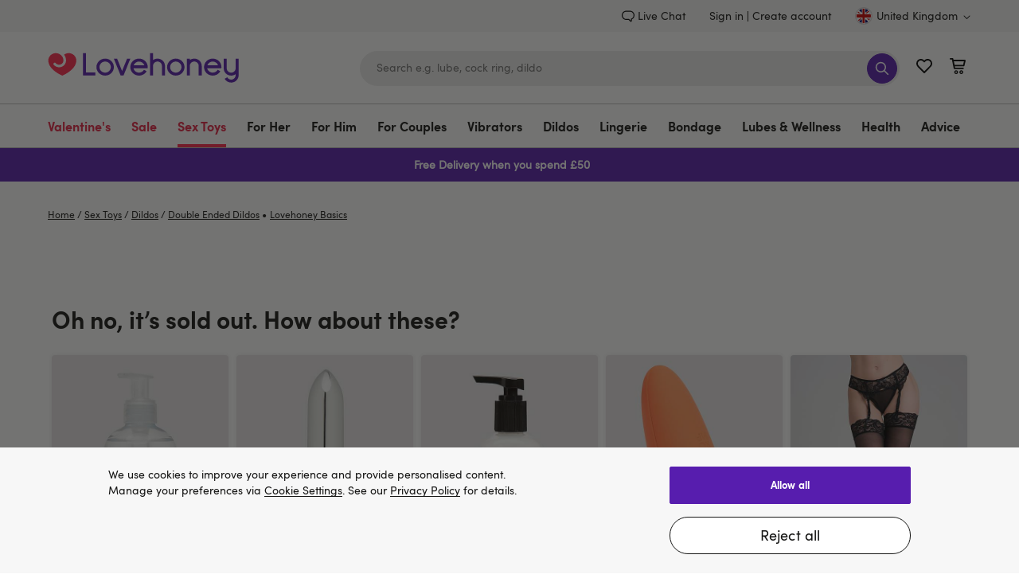

--- FILE ---
content_type: text/css
request_url: https://www.lovehoney.co.uk/on/demandware.static/Sites-lvhn-uk-Site/-/en_GB/v1769771435515/product-details.css
body_size: 8187
content:
.b-highlighter{border:2px solid rgba(0,0,0,0);border-color:#006fee;border-radius:4px;padding:2px;box-sizing:content-box;opacity:0;pointer-events:none;position:absolute;top:0;transform:scale(1.2);transition-duration:.15s;transition-property:top,left,width,height,visibility,transform,opacity;transition-timing-function:cubic-bezier(0, 0.2, 0, 1);visibility:hidden;z-index:1002}.b-highlighter.m-visible{opacity:1;transform:scale(1);visibility:visible}.b-highlighter.m-hurry{transition-duration:.1s}*:focus,.m-focused{outline:2px solid #006fee !important}.b-highlighter_inited *:focus{outline:none !important}.countdown{margin:0 0 30px;padding:0 0 30px;font-size:1rem}.countdown-title{font-family:"SofiaProBold",arial,sans-serif;font-size:1rem;line-height:1.375rem;padding:0 0 10px}.countdown-info{font-size:1rem;line-height:1.375rem;padding:0 0 5px}.countdown-timer{display:flex;align-items:center;justify-content:space-between}.countdown-timer_item{width:70px;text-align:center;background:#f7f7f7;border-radius:4px;padding:9px 0}.countdown-timer_value,.countdown-timer_separate{font-size:1.5rem;line-height:1.5rem;color:#571dae;padding:0 6px 5px}.countdown-timer_value{padding:0 6px}.countdown-timer_label{font-size:.75rem;color:#545454}.countdown-header{margin:0 0 5px}.countdown-footer{margin:5px 0 0}.countdown-pdp_wrapper{background:#fff;border-radius:4px}.countdown-cart{border-bottom:1px solid #f7f7f7;margin-bottom:32px}.redesigned-countdown-pdp_wrapper{margin-top:24px}.redesigned-countdown-pdp_wrapper .countdown{margin:24px 0;padding:0}.redesigned-countdown-pdp_wrapper .countdown .countdown-timer_wrapper{text-align:center;font-size:.875rem;line-height:1.25rem}.redesigned-countdown-pdp_wrapper .countdown .countdown-timer_number{background-color:#ffac05;padding:0 6px;border-radius:22px}@media only screen and (min-width : 1200px){.countdown-pdp_wrapper{margin:0 0 30px}.countdown-pdp_wrapper .countdown{width:336px;margin:0 auto;padding:30px 5px}}@media only screen and (min-width : 1440px){.countdown-timer{justify-content:flex-start}}@media only screen and (min-width : 768px)and (max-width : 1199px){.countdown-cart{display:flex;justify-content:space-between;flex-wrap:wrap}.countdown-cart .countdown-footer{width:100%;text-align:right}.countdown-pdp_wrapper .countdown{padding:25px}.countdown-pdp_wrapper .countdown-timer_item{width:62px}.countdown-pdp_wrapper .countdown-timer_separate{padding:0 0 5px}}@media only screen and (max-width : 767px){.countdown-timer_item{width:22%}.countdown-timer_separate{padding:0 1px}.countdown-pdp_wrapper{margin:0 -20px}.countdown-pdp_wrapper .countdown{padding:25px 21px}.countdown-pdp_wrapper .countdown-timer_separate{padding:0 0 5px}}.product_detail{padding-top:30px;background-color:#fff}.product_detail-container{display:flex;padding-bottom:30px}.product_detail-description{background-color:#fff}.product_detail-short_description{line-height:1.25rem;margin-bottom:30px}.product_detail-name{margin-bottom:15px}.product_detail-rating{margin-bottom:30px;display:flex}.product_detail-rating .rating-icon{width:16px;height:16px}.product_detail-prices{margin-bottom:30px}.product_detail-prices .price-info{font-size:.875rem}.product_detail-prices .price-info-label{font-family:"SofiaProBold",arial,sans-serif}.product_detail-prices .price-info-value{display:inline-block}.product_detail-prices .price-info-worth{display:inline-block;width:auto}.product_detail-prices .strike-through{display:inline-block;margin-right:10px}.product_detail-attributes{width:100%;background-color:#fff;border-radius:4px;padding:26px 20px 30px;margin-bottom:30px}.product_detail-attributes-stock{border-radius:0;padding-top:0;padding-bottom:0}.product_detail .primary-images{position:relative;z-index:1}.product_detail-actions{display:flex;justify-content:center;align-items:center;padding:0 0 30px}.product_detail-wishlist{display:flex;align-items:center;margin:0 0 0 30px;font-size:1.125rem;line-height:normal}.product_detail-wishlist .icon{width:17px;height:16px;fill:#545454;margin-right:11px}.product_detail-wishlist.in-wishlist .icon{fill:#ff274d}.product_detail-wishlist .added-to-wishlist{display:none}.product_detail-wishlist.in-wishlist .add-to-wishlist{display:none}.product_detail-wishlist.in-wishlist .added-to-wishlist{display:block}.product_detail-message{padding:30px 0 0;border-top:1px solid #ededed}.product_detail .promotions_msg{margin-bottom:30px}.primary_image{width:100%;display:flex;flex-direction:row}.primary_image-carousel{position:relative;overflow:hidden;order:2;display:flex}.primary_image-carousel .swiper-slide{cursor:zoom-in}.primary_image-carousel .swiper-zoom-container{position:absolute;top:0;left:0}.primary_image-carousel .video-slide .video-wrapper{width:100%;height:100%;display:flex;justify-content:center;align-items:center;text-align:center;position:absolute;top:0;left:0;touch-action:pan-x pan-y}.primary_image-carousel .swiper-slide-zoomed{cursor:zoom-out}.primary_image-carousel .product-badge,.primary_image-carousel .product-promotion{opacity:1;transition:all .3s ease-in-out;visibility:visible}.primary_image-carousel.zoomed-image .product-badge,.primary_image-carousel.zoomed-image .product-promotion:not(.product-promotion--clickable){opacity:0;transition:all .3s ease-in-out;visibility:hidden}.primary_image-carousel .product-image-loader{overflow:visible}.primary_image-carousel .product-image-loader .product-picture-loader{display:block;background:#fff}.primary_image-carousel .product-image-loader .product-noimage-loader{display:none}.primary_image-carousel .product-image{position:static}.primary_image-video{position:relative;display:block;max-width:579px;width:100%;height:100%;touch-action:pan-x pan-y}.primary_image-video-wrapper{padding-top:100%}.primary_image-video-iframe{position:absolute;inset:0;width:100%;height:100%}.primary_image-thumbs{position:relative;overflow:hidden;order:1}.primary_image-thumbs .swiper-slide{cursor:pointer;min-height:1px}.primary_image-thumbs .swiper-button-hidden{display:none}.primary_image-thumbs .product-video-loader{position:relative;display:flex;align-items:center}.primary_image .carousel-control{position:absolute;width:22px;height:22px;z-index:1}.primary_image .carousel-control-icon{width:22px;height:22px;color:#737373;fill:#737373}.primary_image .thumbs-control{position:absolute;z-index:1}.primary_image .swiper-slide-thumb-active{position:relative}.primary_image .swiper-slide-thumb-active::before{content:"";position:absolute;inset:0 1px 0 0;border:2px solid #571dae;z-index:2}.primary_image .swiper-button-disabled .icon{color:#bdbdbd;fill:#bdbdbd}.primary_image .carousel-control-previous,.primary_image .carousel-control-next{top:calc(50% - 11px)}.primary_image .carousel-control-previous{left:10px}.primary_image .carousel-control-next{right:10px}.primary_image .video-image{top:50%;transform:translateY(-50%)}.product-video-icon{position:absolute;top:50%;left:50%;transform:translate(-50%, -50%);width:40px;height:40px;background:rgba(22,22,21,.3);border-radius:50%;display:flex;align-items:center;justify-content:center}.product-video-icon .icon{width:20px;height:20px;fill:rgba(255,255,255,.7);color:rgba(255,255,255,.7);margin-left:2px}.set_contains{background-color:#fff;border-radius:4px;padding:27px 20px 0}.set_contains-wrapper{padding:30px 0 0;border-top:1px solid #ededed}.set_contains-title{padding-bottom:23px}.set_contains-details{display:flex;align-items:flex-start;margin:0 0 30px}.set_contains-image_wrapper{width:180px;flex-shrink:0;margin:0 15px 0 0;position:relative}.set_contains-image{width:100%}.set_contains-item{padding:30px 0 0;border-bottom:1px solid #ededed}.set_contains-item:first-child{padding:0}.set_contains-item:last-child{border-bottom:0}.set_contains-content{margin-bottom:17px}.set_contains-name{display:inline-block;margin:0 0 10px;font-size:1rem;line-height:1.375rem}.set_contains-name:hover{text-decoration:underline}.set_contains-rating{margin-bottom:11px}.set_contains .price{line-height:1.375rem}.set_contains .price-info-label{font-family:"SofiaProBold",arial,sans-serif}.set_contains .product_detail-attributes{padding:0}.set_contains .promotions_msg{margin-bottom:10px}.set_contains .product_detail-prices{margin-bottom:0}.set_contains .product_payment{margin:10px 0 0}.product_set-container{padding-bottom:0}.cross_sell{margin-bottom:30px}.cross_sell-header{display:flex;justify-content:space-between;align-items:center;margin:0 0 20px}.cross_sell-product_content{display:flex;align-items:center;width:100%}.cross_sell-details{max-width:273px;align-self:flex-start}.cross_sell-image_wrapper{flex-shrink:0;width:100px;margin:0 15px 0 10px;background-color:#fff}.cross_sell-item{margin:0 0 30px}.cross_sell-item:last-child{margin:0}.cross_sell-item.hide-extra{display:none}.cross_sell-product_name{display:-webkit-box;-webkit-box-orient:vertical;overflow:hidden;text-overflow:ellipsis;-webkit-line-clamp:2;margin-bottom:10px;line-height:1.125rem}.cross_sell-product_rating{margin-bottom:10px;display:flex}.cross_sell-price{line-height:1.25rem}.cross_sell .button-view{line-height:inherit;background:rgba(0,0,0,0);border-radius:0;padding:0;min-height:auto}.promotions_msg{color:#571dae;font-family:"SofiaProBold",arial,sans-serif;line-height:.875rem}.highlight-unselected .not-selected .attribute-value{color:#ff274d}.highlight-unselected .not-selected .custom_select{border-color:#ff274d}.highlight-unselected .not-selected+.custom_dropdown .custom_select{border-color:#ff274d}.button-show-less,.show-extra .button-show-more{display:none}.show-extra .hide-extra,.button-show-more,.show-extra .button-show-less{display:block}.restock-content{font-family:"SofiaProBold",arial,sans-serif;color:#571dae;padding:25px 0 0}.yotpo-component{position:relative;z-index:0;overflow:hidden}.redesigned-price_and_reviews{display:flex;flex-wrap:wrap;justify-content:space-between;align-items:center;gap:8px;margin-bottom:16px}.redesigned-price_and_reviews .product_detail-prices{flex:1;min-width:-moz-fit-content;min-width:fit-content;margin-bottom:0}.redesigned-price_and_reviews .product_detail-prices .price-info{font-size:.75rem}.redesigned-price_and_reviews .product_detail-rating{flex-shrink:0;margin-left:auto;margin-bottom:0}.redesigned-price_and_reviews .product_detail-rating .rating-icon{width:12px;height:12px}.redesigned-price_and_reviews .product_detail-rating .product-rating-link{color:#571dae;border-color:#571dae;margin:auto}.redesigned-price_and_reviews .product_detail-rating:hover .rating-icon{fill:#4053de}.redesigned-price_and_reviews .product_detail-rating:hover .product-rating-link{color:#4053de;border-color:rgba(0,0,0,0)}.redesigned-title_wrapper{display:flex;justify-content:space-between;align-items:flex-end;gap:8px;padding:16px 0}.redesigned-title_wrapper .product_detail-name{flex:1;margin:0;font-size:1.125rem;line-height:1.4375rem}.redesigned-title_wrapper .product_detail-wishlist .icon{width:20px;height:20px;margin-right:0}.redesigned-title_wrapper .product_detail-wishlist .inactive{display:block;fill:#000}.redesigned-title_wrapper .product_detail-wishlist .active{display:none;fill:#571dae}.redesigned-title_wrapper .product_detail-wishlist.in-wishlist .active{display:block}.redesigned-title_wrapper .product_detail-wishlist.in-wishlist .inactive{display:none}.primary_image-redesigned .primary_image-carousel .swiper-slide .video-image{position:absolute}.primary_image-redesigned .primary_image-carousel .swiper-slide .product-video-icon{width:48px;height:48px;background-color:#571dae}.primary_image-redesigned .primary_image-carousel .swiper-slide .product-video-icon .icon{width:20px;height:25px;fill:#fff;color:#fff}.swiper-pagination{display:none}@media only screen and (min-width : 1440px){.cross_sell-image_wrapper{width:140px}.cross_sell-product_name{margin-bottom:15px}.cross_sell-details{width:305px}.cross_sell-item{margin:0 0 20px}}@media only screen and (min-width : 1200px){.primary_image-thumbs{margin-right:20px}.primary_image-thumbs .icon-arrow-left,.primary_image-thumbs .icon-arrow-right{transform:rotate(90deg)}.primary_image-thumbs .swiper-slide{margin-bottom:10px;overflow:hidden}.primary_image .thumbs-control{left:0;right:0;height:32px}.primary_image .thumbs-control-top{top:0}.primary_image .thumbs-control-bottom{bottom:0}.primary_image .carousel-controled-desktop{margin:32px 0}.primary_image .carousel-control-top,.primary_image .carousel-control-bottom{left:calc(50% - 11px)}.primary_image .carousel-control-top{top:0}.primary_image .carousel-control-bottom{bottom:0}.product_detail-prices{margin-bottom:30px}.product_detail-prices .price-info{font-size:.875rem}.product_detail-prices .price-info-label{font-family:"SofiaProBold",arial,sans-serif}.product_detail-prices .strike-through{display:inline-block}.product_detail-image{margin-bottom:30px}.yotpo-component{padding-bottom:60px}.yotpo-title{padding-bottom:30px}.primary_image-carousel .swiper-slide{overflow:hidden}.primary_image-carousel .product-image-loader{height:100%}.primary_image-carousel .product-image-loader::after{content:none}}@media only screen and (min-width : 1440px){.product_detail-image{width:692px;margin-right:134px}.product_detail-info{width:574px}.product_detail-attributes{padding:36px 20px}.product_detail-attributes-stock{padding-top:0;padding-bottom:0}.primary_image-carousel{width:574px;height:765px}.primary_image-thumbs{width:98px;height:765px}.primary_image-inner{height:700px}.redesigned-title_wrapper.is-mobile{display:none}.redesigned-title_wrapper.is-desktop-tablet .product_detail-wishlist{margin:0}}@media only screen and (min-width : 1200px)and (max-width : 1439px){.product_detail-image{width:572px;margin-right:114px}.product_detail-image .product-promotion{top:30px}.product_detail-info{width:474px}.primary_image-carousel{width:474px;height:630px}.primary_image-thumbs{width:78px;height:630px}.primary_image-inner{height:565px}}@media only screen and (min-width : 768px){.product_detail{position:relative}.product_detail-container{position:relative}.product_detail-image{position:sticky;top:200px;align-self:flex-start}.product_detail-image .product-promotion{top:30px}.redesigned-title_wrapper.is-mobile{display:none}.redesigned-title_wrapper.is-desktop-tablet .product_detail-wishlist{margin:0}}@media only screen and (min-width : 768px)and (max-width : 1199px){.product_detail-image{width:360px;height:582px;margin-right:42px;top:15px}.product_detail-image .product-promotion{top:10px}.product_detail-info{width:330px}.product_detail-name{margin-bottom:20px;line-height:2rem}.product_detail-short_description{margin-bottom:25px}.product_detail .add-to-cart{padding-bottom:20px}.primary_image-carousel{width:360px;height:480px}.primary_image-thumbs{width:360px}.primary_image .thumbs-control{width:40px}.primary_image-inner{width:280px}.primary_image-inner .product-image-loader{width:62px}.primary_image .carousel-controled-tablet{margin:0 40px}.primary_image-carousel_inner{height:480px}.cross_sell-header,.cross_sell-item{margin:0 0 16px}.cross_sell-image_wrapper{width:100px}.product_detail-container{padding-bottom:40px}.yotpo-component{padding-bottom:40px}.yotpo-title{padding-bottom:20px}.product-video-icon{width:36px;height:36px}}@media only screen and (max-width : 767px){.product_detail{padding-top:15px}.product_detail-container{display:block;padding-bottom:0}.product_detail-image,.product_detail-info{width:100%}.product_detail-name{margin:25px 0;line-height:1.5625rem}.product_detail-prices .price .price-label,.product_detail-prices .price .strike-through{display:inline-block}.product_detail-attributes{margin:0 -20px;padding:12px 20px;width:auto}.product_detail .promotions_msg{margin-bottom:10px;line-height:1.25rem}.product_detail .add-to-cart{padding-bottom:25px}.primary_image-carousel{width:calc(100% + 40px);margin:0 -20px}.primary_image-video{max-width:100%}.primary_image-thumbs{width:100%}.primary_image-inner{width:calc(100% - 70px)}.primary_image-inner .product-image-loader{width:calc(25% - 7.5px);height:100%;min-height:0}.primary_image .thumbs-control{width:35px}.primary_image .carousel-controled-mobile{margin:0 35px}.set_contains{margin:0 -20px}.set_contains-wrapper{padding:0;border-top:0}.set_contains-image_wrapper{margin:0 10px 0 0}.set_contains-details{margin:0 0 25px}.set_contains-item{width:100%}.set_contains .product_detail-attributes{padding:0 20px}.cross_sell-header,.cross_sell-item{margin:0 0 16px}.cross_sell-product_name{margin:0 0 10px}.cross_sell-image_wrapper{flex-shrink:0;width:37.14%;margin:0 10px}.cross_sell-details{max-width:100%}.cross_sell .strike-through{display:inline-block}.yotpo-component{padding-bottom:30px}.yotpo-title{padding-bottom:20px}.product-video-icon{width:30px;height:30px}.product-video-icon .icon{width:12px;height:14px}.redesigned-price_and_reviews .price-value.sales{font-size:1.5rem}.redesigned-title_wrapper.is-desktop-tablet{display:none}.redesigned-title_wrapper.is-mobile{padding:4px 16px 12px;margin:0 -20px}.swiper-pagination{display:flex;gap:2px;left:8px;bottom:7px;transform:none}.swiper-pagination-bullet{background-color:#f7f7f7;border:1px solid;border-color:rgba(115,115,115,.5);margin:0;width:9px;height:9px}.swiper-pagination-bullet-active{background-color:#545454;border-color:rgba(255,255,255,.8)}.product_detail-info{margin-top:24px}.primary_image-redesigned .primary_image-carousel .swiper-slide{width:65%;margin-right:4px}.primary_image-redesigned .primary_image-carousel .swiper-slide .product-image{width:100%;height:auto;object-fit:cover}.primary_image-redesigned .primary_image-carousel .video-js .vjs-control{width:3em}}@media only screen and (max-width : 1199px){.product_detail-actions{flex-wrap:wrap}.product_detail-actions .add-to-cart{width:100%}.product_detail-rating{margin-bottom:26px}.product_detail-prices{margin-bottom:25px}.product_detail-wishlist{margin:0}.product_detail-promotions .promotions_msg{margin-bottom:25px}.product_detail .add-to-cart-global{width:100%}.primary_image{flex-direction:column}.primary_image-carousel .carousel-control{display:none}.primary_image-thumbs{order:2;margin-top:20px}.primary_image-thumbs .swiper-slide{margin-right:10px}.primary_image .thumbs-control{top:0;bottom:0}.primary_image .thumbs-control-top{left:0}.primary_image .thumbs-control-bottom{right:0}.primary_image .carousel-control-top,.primary_image .carousel-control-bottom{top:calc(50% - 11px)}.primary_image .carousel-control-top{left:0}.primary_image .carousel-control-bottom{right:0}.set_contains{padding:30px 20px}.set_contains-title{padding-bottom:16px}.set_contains-image_wrapper{width:130px}.set_contains-rating{margin-bottom:10px}.product_set-actions{padding:0 0 10px}.cross_sell-product_name{-webkit-line-clamp:3}}.product_bundle{background-color:#fff;border-radius:4px;padding:30px 20px;margin:0 0 25px}.product_bundle-name{margin-bottom:10px;line-height:1.125rem}.product_bundle-product{display:flex;margin:16px 0 0}.product_bundle-image-wrapper{width:100px;margin-right:15px;flex-shrink:0}.product_bundle-list{margin:0 0 25px}.product_bundle-item{margin-top:15px}.product_bundle-attributes{margin-bottom:5px}.product_bundle-attributes_value{font-family:"SofiaProBold",arial,sans-serif}@media only screen and (min-width : 1440px){.product_bundle{margin:0 0 30px}}@media only screen and (min-width : 1200px){.product_bundle-title{padding-bottom:5px}.product_bundle-item{margin-top:16px}}@media only screen and (max-width : 767px){.product_bundle{padding:25px 21px 30px;margin:0 -20px 25px}.product_bundle-item{margin-top:20px}.product_bundle-image-wrapper{margin-right:11px;width:37.05%}}.recommendations{padding:60px 0;background-color:#f7f7f7}.recommendation{background-color:#f7f7f7;padding:60px 0}.recommendation-inner{display:grid;align-items:start;justify-items:start;grid-template:"content products" auto "price products" 1fr/500px auto}.recommendation-title{margin-bottom:15px;line-height:2.5rem}.recommendation-subtitle{font-size:1rem;line-height:1.5rem;margin:0 0 40px}.recommendation-list{display:flex;flex-wrap:wrap;margin-bottom:30px}.recommendation-item{margin:5px 5px 0 0;width:185px}.recommendation-item:nth-child(2n){margin:5px 0 0}.recommendation-products{grid-area:products}.recommendation-products-inner{position:relative}.recommendation-link{cursor:pointer}.recommendation-combo{background-color:#ededed;border-radius:4px;padding:30px 47px;font-size:1.125rem;text-align:center;border:2px solid rgba(0,0,0,0);width:100%}.recommendation-combo:active,.recommendation-combo:focus{border:2px solid rgba(0,0,0,0);font-family:"SofiaPro",arial,sans-serif}.recommendation-combo:hover,.recommendation-combo.recommendation-selected{border:2px solid #571dae;background-color:#ededed;font-family:"SofiaProBold",arial,sans-serif}.recommendation-content{grid-area:content;padding-right:10px}.recommendation-price{margin-bottom:31px;line-height:1.375rem}.recommendation-price-label{font-size:1rem;display:inline-block;margin:0 3px 0 0}.recommendation-price-value{display:inline-block;font-size:1.5rem}.recommendation-price_container{grid-area:price}.recommendation .product-tile-name{margin-top:0}.recommendation .product-image-container{height:auto}.recommendation .product-tile{position:relative;margin-bottom:0;width:280px}.recommendation .product-tile:nth-child(2n){margin-right:0}.recommendation .product-tile:first-child{margin-left:0}.recommendation .custom_dropdown{margin-top:10px}.recommendation .custom_dropdown-container{padding:15px 0 5px}.additional-icon{background-color:rgba(22,22,21,.05);border-radius:50%;width:80px;height:80px;position:absolute;top:185px;left:50%;transform:translateX(-50%);z-index:1;padding:0;display:flex;align-items:center;justify-content:center}.additional-icon .icon{width:32px;height:32px}@media only screen and (min-width : 768px)and (max-width : 1199px){.recommendation{padding:40px 0}.recommendation-inner{grid-template:"content products" auto "price products" 1fr/248px auto}.recommendation-combo{padding:14px 5px}.recommendation-subtitle{margin:0 0 15px}.recommendation-list{margin-bottom:20px;width:236px}.recommendation-item{width:115px}.recommendation-price{margin-bottom:20px}.recommendation .product-tile{width:235px}.recommendation .additional-icon{top:110px}}@media only screen and (max-width : 767px){.recommendation{padding:25px 0 30px}.recommendation-inner{position:relative;justify-items:stretch;grid-template:"content" "products" "price"}.recommendation-header{text-align:center}.recommendation-title{margin-bottom:10px;line-height:1.875rem}.recommendation-subtitle{margin-bottom:24px}.recommendation-list{margin-bottom:30px;justify-content:space-between;width:100%}.recommendation-item{width:calc(50% - 3px);margin:5px 0 0}.recommendation-content{padding-right:0}.recommendation-combo{padding:16px}.recommendation-content,.recommendation-products{width:100%}.recommendation .additional-icon{width:50px;height:50px;top:0;margin-top:calc(33.33% - 25px)}.recommendation .additional-icon .icon{width:22px;height:22px}.recommendation .product-tiles{margin-bottom:30px}.recommendation .add-to-cart{width:100%}.recommendation .product-tile{width:calc(50% - 6px)}}.product_tab-container{padding-top:60px}.product_tab-content{padding:20px 0 60px;font-size:1rem}.product_tab-list{display:flex;flex-wrap:wrap;margin:-35px 0 0 20px;list-style:disc outside}.product_tab-item{padding-left:10px;list-style:disc outside}.product_tab-navigation{display:none;position:sticky;background-color:#fff;border-top:1px solid #bdbdbd;border-bottom:1px solid #bdbdbd;z-index:1}.product_tab-nav-wrapper{display:flex;align-items:center}.product_tab-nav-list{display:flex;flex-grow:1;height:63px}.product_tab-nav-link{display:flex;justify-content:center;align-items:center;height:100%;width:150px;text-align:center;font-family:"SofiaProBold",arial,sans-serif;border:2px solid #fff;border-radius:4px}.is-product-current-section .product_tab-nav-link,.product_tab-nav-link:hover{background-color:#f7f7f7;border-color:#571dae}.product_tab-price{padding:0 20px}.product_tab-carousel .carousel-wrapper{background-color:#fff}.product_tab .tab-description{padding-top:30px}.product_tab .tab-description:first-child{padding-top:0}.product_tab .tab-specification{display:flex;flex-wrap:wrap}.product_tab ul.tab-specification:has(li)+.manufacturer-block-title,.product_tab ul.tab-specification:has(li)+.safery-resources-block-title{margin-top:32px}.product_tab .manufacturer .tab-specification-block{margin-top:16px;padding-right:10px}.product_tab .manufacturer .tab-specification-block ul.tab-specification-list li{margin-bottom:4px}.product_tab .manufacturer-list-link{width:100%;white-space:nowrap;overflow:hidden;text-overflow:ellipsis;padding-bottom:2px}.product_tab .safery-resources .tab-specification-block{margin-top:16px;padding-right:10px}.product_tab .safery-resources .tab-specification-block ul.tab-specification-list li{margin-bottom:4px}.product_tab .safery-resources-guide{padding-bottom:10px}.product_tab .safety-resources_pdf{display:flex;align-items:center;overflow:hidden;max-width:100%}.product_tab .safety-resources_pdf .safety-resources_url{white-space:nowrap;overflow:hidden;text-overflow:ellipsis;flex:1}.product_tab .safety-resources_pdf svg{margin-left:4px !important}.product_tab .tab-specification-block{width:25%}.product_tab .tab-specification-title{font-size:1.125rem;font-family:"SofiaProBold",arial,sans-serif;padding-bottom:5px}.product_tab .tab-specification-name{list-style:disc inside;padding-top:15px;margin-right:18px}.product_tab .tab-video{display:flex}.product_tab .tab-video .product-video{display:flex;flex-wrap:wrap;flex-shrink:1;flex-basis:100%}.product_tab .tab-video .product-guide{display:flex;width:456px;flex-shrink:0}.product_tab .product-video .tab-video-description{width:446px;margin-right:0}.product_tab .tab-video-title{width:100%;padding-bottom:20px}.product_tab .tab-video-iframe{width:446px;height:251px}.product_tab .tab-video-container{position:absolute;inset:0;width:100%;height:100%}.product_tab .tab-video-description{font-size:1rem;margin:20px 0 0}.product_tab .buyer-guide-container{padding-top:20px}.product_tab .product-video+.product-video{margin:25px 0 0}@media only screen and (min-width : 1200px){.sticky-product-section .navigation-container,.sticky-product-section .header-promo{display:none}.sticky-product-section .product_tab-navigation,.sticky-product-section .add-to-cart-details{display:block}.product-tab-group{display:inline-block;vertical-align:top;width:24%}.tab-content,.tab-content.active,.desktop-tab-navigation,.mobile-tab-navigation{display:block}.product_tab-item{width:395px;margin:35px 70px 0 0}.product_tab-item:nth-child(3n){margin:35px 40px 0 0}.product_tab-title{font-size:1.875rem;line-height:2.5rem;pointer-events:none}.product_tab-title .accordion-title-icon{display:none}}@media only screen and (min-width : 1200px)and (max-width : 1439px){.product_tab-item{width:318px}.product_tab .tab-video .product-guide,.product_tab .tab-video-iframe{width:375px;height:100%}.product_tab .product-video .tab-video-description{width:375px}}@media only screen and (min-width : 768px)and (max-width : 1199px){.product_tab-container{padding-top:40px;padding-bottom:40px}.product_tab-item{width:219px;margin:20px 25px 0 0}.product_tab-item:nth-child(3n){margin:20px 0 0}.product_tab-list{margin:-25px 0 0 25px}.product_tab-title:hover{font-family:"SofiaPro",arial,sans-serif}.product_tab-title .accordion-icon{display:block}.product_tab-title.active .icon-plus{display:none}.product_tab-title.active .icon-minus{display:block}.product_tab-content{margin:0;padding:0}.product_tab-content.active{margin:15px 0 30px}.product_tab-group{padding:0;width:100%;border-top:1px solid #ededed}.product_tab .tab-specification:has(li){margin-top:-30px}.product_tab .tab-specification-block{width:33%;padding-top:30px}.product_tab .tab-video{display:block}.product_tab .tab-video .product-guide{width:100%}.product_tab .tab-video-iframe{margin:0;width:352px;height:198px}.product_tab .product-video{justify-content:space-between}.product_tab .product-video .tab-video-description{width:352px;margin:20px 0 0}.product_tab .product-video+.product-video{margin:40px 0}}@media only screen and (max-width : 767px){.product_tab-container{padding-top:30px;padding-bottom:30px}.product_tab-item{width:100%;margin-bottom:20px}.product_tab-item:last-child{margin-bottom:0}.product_tab-list{margin-top:0}.product_tab-group{position:relative}.product_tab-content{margin:0;padding:0}.product_tab-content.active{margin:15px 0 30px}.product_tab .tab-specification-block{width:100%;margin-bottom:20px;font-size:.875rem}.product_tab .tab-specification-block:last-child{margin-bottom:0}.product_tab .manufacturer .tab-specification-block{margin-bottom:unset}.product_tab .tab-specification-name{padding-top:10px}.product_tab .product-video{display:block;border-bottom:1px solid #ededed}.product_tab .product-video .tab-video-description{width:100%}.product_tab .tab-video{display:block}.product_tab .tab-video .product-guide{width:100%;padding:0 8px}.product_tab .tab-video-title{padding-bottom:15px}.product_tab .tab-video-description{font-size:.875rem;line-height:1.25rem;margin:10px 0 20px}.product_tab .tab-video-content{width:100%;max-width:100%;font-size:.875rem}.product_tab .tab-video-iframe-wrapper{position:relative;padding-bottom:56.25%;margin:0 1px 10px 0}.product_tab .tab-video-iframe{position:absolute;width:100%;height:100%;min-height:0}.product_tab .product-buyer-guide{padding-top:10px}.product_tab .buyer-guide-container{padding-top:0}}@media only screen and (max-width : 1199px){.nav-link.active{color:#ff274d}.tab-content,.desktop-tab-navigation{display:none}.tab-content.active,.mobile-tab-navigation{display:block}.product_tab-navigation{display:none}.product_tab-title{font-size:1.125rem;font-family:"SofiaPro",arial,sans-serif;padding:15px 30px 15px 0}.product_tab .product-video{padding:0 8px}}.product_tab-redesigned-container .product_tab-title{font-weight:400;line-height:1.375rem;color:#571dae}@media only screen and (min-width : 768px){.product_tab-redesigned-container{display:none}}@media only screen and (max-width : 767px){.product_tab-redesigned-container{padding:30px 0}.product_tab-redesigned-container .product_tab-block{border-bottom:1px solid #ededed;padding-right:20px;padding-left:20px}.product_tab-redesigned-container .accordion-group{border-top:unset;padding-top:16px;padding-bottom:12px}.product_tab-redesigned-container .accordion-title{padding:unset}}@media only screen and (max-width : 1199px){.product_sticky{position:fixed;left:0;right:0;bottom:0;z-index:2;display:block;background-color:#fff;padding:15px 0;border-top:1px solid #bdbdbd}.product_sticky-inner{display:flex;justify-content:space-between;align-items:center}.product_sticky-attribute{display:flex;justify-content:space-between;width:278px;margin:0 10px 0 0}.product_sticky-attribute_item{width:calc(50% - 5px)}.product_sticky-price{width:227px;margin:0 10px}.product_sticky .price-info-label{font-family:"SofiaProBold",arial,sans-serif}.product_sticky .price-info{font-size:.875rem;line-height:1.1875rem}.product_sticky .price-info-worth{font-size:1rem;display:inline-block;width:auto}.product_sticky .strike-through{margin-right:10px;display:inline-block}.product_sticky .price-label{display:inline-block}}@media only screen and (max-width : 767px){.product_sticky{padding:10px 0}.product_sticky-inner{flex-wrap:wrap}.product_sticky-price,.product_sticky-attribute{width:100%;margin:0 0 10px}.product_sticky-button{flex-grow:1}.product_sticky .price-info-value,.product_sticky .price-info-label{font-size:.75rem;line-height:.75rem}.product_sticky .price-set-label{font-size:.875rem}}.collection_slider-wrapper{padding:60px 0 0}.collection_slider-wrapper:last-child{padding:60px 0}@media only screen and (min-width : 768px)and (max-width : 1199px){.collection_slider-wrapper{padding:40px 0 0}.collection_slider-wrapper:last-child{padding:40px 0}}@media only screen and (max-width : 767px){.collection_slider-wrapper{padding:30px 0 0}.collection_slider-wrapper:last-child{padding:30px 0}}.product_payment{margin:0 0 30px}.product_payment-icon_afterpay{width:80px;height:18px;margin-top:3px}.product_payment-icon{display:inline-block;vertical-align:top}.product_payment-link{display:inline-block}.product_payment-modal_image{text-align:center}.product_payment-terms{margin:10px 0 0}@media only screen and (max-width : 1199px){.product_payment{margin:0 0 25px}}.finance_message{border-top:1px solid #ededed;border-bottom:none;margin-bottom:15px}.finance_message-title{padding:10px 0;font-family:"SofiaPro",arial,sans-serif;font-size:.75rem;line-height:1rem;border-bottom:1px solid #ededed}.finance_message-title:hover{font-family:"SofiaPro",arial,sans-serif}.finance_message-title .m-open{display:block}.finance_message-title .m-close{display:none}.finance_message-title.active .m-close{display:block}.finance_message-title.active .m-open{display:none}.finance_message-title_link{line-height:1rem}.finance_message-loader{min-height:60px}.finance_message-loader::before{display:none}.finance_message-loader::after{z-index:1}.finance_message-list{display:flex;justify-content:center}.finance_message-item{width:100%;text-align:center;margin:0 3px;padding:15px 10px;font-size:.75rem;line-height:1rem;background-color:#fff}.finance_message-item .icon-paypal{width:50px;height:30px}.finance_message-item .icon-clearpay{width:80px;height:30px}.finance_message-item .icon-klarna{width:50px;height:30px}.finance_message-item_link{display:inline-block;margin-top:5px}.finance_message_redesigned .finance_message-title{border-bottom:none;display:flex;justify-content:center;align-items:center;gap:4px;padding-bottom:0}.finance_message_redesigned .finance_message-title:hover{border-bottom:none}.finance_message_redesigned .finance_message-title_text{width:auto;padding-right:unset;text-align:center;color:#571dae}.finance_message_redesigned .finance_message-title .icon-chevron-down,.finance_message_redesigned .finance_message-title .icon-chevron-up{width:12px;height:12px}.finance_message_redesigned .finance_message-title.active .icon-chevron-down{display:none}.finance_message_redesigned .finance_message-title.active .icon-chevron-up{display:inline-block}.finance_message_redesigned .finance_message-title:not(.active) .icon-chevron-down{display:inline-block}.finance_message_redesigned .finance_message-title:not(.active) .icon-chevron-up{display:none}.finance_message_redesigned .finance_message-list{width:100%;margin:0;gap:4px}.finance_message_redesigned .finance_message-item{max-width:unset;border:1px solid #571dae;border-radius:4px;margin:0;padding:8px;display:flex;flex-direction:column;min-height:100px;align-items:center}.finance_message_redesigned .finance_message-item .icon{height:15px;flex-shrink:0}.finance_message_redesigned .finance_message-item_text{flex:1;display:flex;align-items:center;justify-content:center;text-align:center}.finance_message_redesigned .finance_message-item_text-inner{line-height:.875rem}.finance_message_redesigned .finance_message-item_link{color:#571dae;font-family:"SofiaProBold",arial,sans-serif;text-decoration:none;flex-shrink:0;margin-top:0}.finance_message_redesigned .finance_message-content{margin-top:8px}.klarna-modal .modal-body{display:flex;justify-content:center}.klarna-modal .modal-body .finance-message-holder{width:350px}@media only screen and (min-width : 1200px){.finance_message-title{cursor:pointer}.finance_message-title:hover{border-bottom:1px solid #ededed}.finance_message-title_text{width:70%;padding-right:30px;text-align:right}.finance_message-list{width:60%;margin:20px auto 0}.finance_message-item{max-width:165px}}@media only screen and (max-width : 1199px){.finance_message-title{justify-content:center}.finance_message-title_link{display:none}.finance_message-list{margin:5px -3px 0}.finance_message-item:first-of-type:nth-last-of-type(1){display:flex;align-items:center;justify-content:space-evenly}.finance_message-item:first-of-type:nth-last-of-type(1) .finance_message-item_link{margin-top:0;margin-left:8px;flex-shrink:0}.finance_message-item:first-of-type:nth-last-of-type(1) .icon{flex-shrink:0;margin-right:8px}}@media only screen and (max-width : 375px){.finance_message-item:first-of-type:nth-last-of-type(1){display:block}.finance_message-item:first-of-type:nth-last-of-type(1) .finance_message-item_link{margin:5px 0 0}.finance_message-item:first-of-type:nth-last-of-type(1) .icon{margin:0}}.shopping_cart .finance_message{border-top:none}.shopping_cart .finance_message-title{font-size:.875rem;line-height:1.5;border-bottom:none;cursor:default;padding:0;margin-bottom:5px}.shopping_cart .finance_message-item{width:auto;margin:0;padding:0;font-size:.875rem;line-height:1.5}.shopping_cart .finance_message-item:first-child .finance_message-text:first-of-type:nth-last-of-type(1){display:none}.shopping_cart .finance_message-item.is-hidden+.finance_message-item .finance_message-text{display:none}.shopping_cart .finance_message-item:not(.is-hidden)+.is-hidden+.finance_message-item .finance_message-text{display:inline-block}@media only screen and (min-width : 1200px){.shopping_cart .finance_message-item{max-width:none}}@media only screen and (max-width : 1199px){.shopping_cart .finance_message-item:first-of-type:nth-last-of-type(1){display:inline-block}}.shopping_cart .finance_message-text{margin:0 3px}@media only screen and (max-width : 1199px){.shopping_cart .finance_message-text{display:inline-block}}.shopping_cart .finance_message-list{margin-top:0}/*! PhotoSwipe main CSS by Dmytro Semenov | photoswipe.com */.pswp{--pswp-bg: #000;--pswp-placeholder-bg: #000;--pswp-root-z-index: 100000;--pswp-preloader-color: rgba(#737373, 0.4);--pswp-preloader-color-secondary: rgba(#fff, 0.9);--pswp-icon-color: #fff;--pswp-icon-color-secondary: #545454;--pswp-icon-stroke-color: #545454;--pswp-icon-stroke-width: 2px;--pswp-error-text-color: var(--pswp-icon-color);position:fixed;top:0;left:0;width:100%;height:100%;z-index:var(--pswp-root-z-index);display:none;touch-action:none;outline:0;opacity:.003;contain:layout style size;-webkit-tap-highlight-color:rgba(0,0,0,0)}.pswp:focus{outline:0}.pswp *{box-sizing:border-box}.pswp img{max-width:none;max-height:none}.pswp__bg{transform:translateZ(0);will-change:opacity;opacity:.005;background:var(--pswp-bg)}.pswp__scroll-wrap{overflow:hidden}.pswp__scroll-wrap,.pswp__bg,.pswp__container,.pswp__item,.pswp__content,.pswp__img,.pswp__zoom-wrap{position:absolute;top:0;left:0;width:100%;height:100%}.pswp__img,.pswp__zoom-wrap{width:auto;height:auto}.pswp__item{z-index:1;overflow:hidden}.pswp__img{max-height:100vh;max-width:100vw;object-fit:contain;position:relative}.pswp__img:not(.pswp__img--placeholder){opacity:0}.pswp__zoom-wrap:not(:has(.pswp__img--placeholder)) .pswp__img{opacity:1}.pswp div.pswp__img--placeholder,.pswp__img--with-bg{background:var(--pswp-placeholder-bg)}.pswp__content{pointer-events:none}.pswp__content>*{pointer-events:auto}.pswp__container,.pswp__img,.pswp__button,.pswp__counter{-webkit-user-select:none;user-select:none}.pswp__hidden{display:none !important}.pswp__error-msg-container{display:grid}.pswp__error-msg{margin:auto;font-size:1em;line-height:1;color:var(--pswp-error-text-color)}.pswp__hide-on-close{opacity:.005;will-change:opacity;transition:opacity var(--pswp-transition-duration) cubic-bezier(0.4, 0, 0.22, 1);z-index:10;pointer-events:none}.pswp__button{position:relative;display:block;width:50px;height:60px;padding:0;margin:0;overflow:hidden;cursor:pointer;background:none;border:0;box-shadow:none;opacity:.85;-webkit-appearance:none;-webkit-touch-callout:none}.pswp__button:hover,.pswp__button:active,.pswp__button:focus{transition:none;padding:0;box-shadow:none;opacity:1}.pswp__button:disabled{opacity:.3;cursor:auto}.pswp__button--close{margin-right:6px}.pswp__button--arrow{position:absolute;top:50%;margin-top:-24px;visibility:visible}.pswp__button--arrow:disabled{display:none;cursor:default}.pswp__button--arrow .pswp__icn{width:16px;height:16px;background:none;border-radius:0;fill:#737373}.pswp__button--arrow--prev{right:auto;left:16px}.pswp__button--arrow--next{right:16px}.pswp__button--arrow--next .pswp__icn{left:auto;margin-left:0}.pswp__button--zoom{display:none}.pswp__icn{fill:var(--pswp-icon-color);color:var(--pswp-icon-color-secondary);position:static;top:14px;width:32px;height:32px;overflow:hidden;pointer-events:none}.pswp__icn:focus{outline:0}.pswp__icn-shadow{stroke:var(--pswp-icon-stroke-color);stroke-width:var(--pswp-icon-stroke-width);fill:none}.pswp__top-bar{position:absolute;left:0;top:0;width:100%;height:60px;display:flex;flex-direction:row;justify-content:flex-end;z-index:10;pointer-events:none !important}.pswp__top-bar>*{pointer-events:auto;will-change:opacity}.pswp__preloader{position:relative;overflow:hidden;width:50px;height:60px;margin-right:auto}.pswp__preloader .pswp__icn{opacity:0;transition:opacity .2s linear;animation:pswp-clockwise 600ms linear infinite}.pswp__preloader--active .pswp__icn{opacity:.85}.pswp__counter{font-size:1.125rem;line-height:1.125rem;color:var(--pswp-icon-color);text-shadow:1px 1px 3px var(--pswp-icon-color-secondary);opacity:.85;position:fixed;bottom:16px;left:16px}.pswp--open{display:block}.pswp--click-to-zoom.pswp--zoom-allowed .pswp__img{cursor:zoom-in}.pswp--click-to-zoom.pswp--zoomed-in .pswp__img{cursor:grab}.pswp--click-to-zoom.pswp--zoomed-in .pswp__img:active{cursor:grabbing}.pswp--no-mouse-drag.pswp--zoomed-in .pswp__img,.pswp--no-mouse-drag.pswp--zoomed-in .pswp__img:active,.pswp--no-mouse-drag .pswp__img{cursor:zoom-out}.pswp--ui-visible .pswp__hide-on-close{opacity:1;pointer-events:auto}.pswp--zoom-allowed .pswp__button--zoom{display:block;position:fixed;bottom:16px;right:16px}.pswp:has(.pswp__item[aria-hidden=false] .pswp-video-wrapper) .pswp__button--zoom{display:none}.pswp--zoomed-in .pswp__zoom-icn-bar-v{display:none}.pswp .pswp__button{height:48px;min-height:unset;width:48px;background:#fff;border:1px solid #d1d1d2;display:flex;align-items:center;justify-content:center}.pswp .pswp__button .pswp__icn{width:28px;height:28px;fill:#737373}.pswp .pswp__button.pswp__button--close{right:16px;top:16px}.pswp .pswp__button.pswp__button--close .pswp__icn{fill:#161615}.pswp--one-slide .pswp__counter,.pswp--one-slide .pswp__button--arrow,.pswp--one-slide .lightbox-pagination{display:none}.pswp--video-playing .lightbox-pagination,.pswp--video-playing .pswp__button--arrow,.pswp--video-playing .pswp__counter,.pswp--video-playing .pswp__button--zoom{display:none}.pswp .custom-play-btn{position:absolute;top:50%;left:50%;transform:translate(-50%, -50%);width:48px;height:48px;border-radius:50%;border:none;cursor:pointer;display:flex;align-items:center;justify-content:center}.pswp .custom-play-btn__icon{width:20px;height:25px;display:block;fill:#fff;flex-shrink:0}.pswp .custom-play-btn__icon path{fill:inherit;width:inherit;height:inherit}.pswp .custom-play-btn__icon--play{display:block}.pswp .custom-play-btn__icon--pause{display:none}.pswp .custom-play-btn.is-playing{background:#545454;inset:auto 16px 16px auto;transform:none}.pswp .custom-play-btn.is-playing .custom-play-btn__icon--play{display:none}.pswp .custom-play-btn.is-playing .custom-play-btn__icon--pause{display:block}.pswp .custom-play-btn.is-paused{background:#571dae}.pswp .custom-play-btn.is-paused .custom-play-btn__icon--play{display:block}.pswp .custom-play-btn.is-paused .custom-play-btn__icon--pause{display:none}.pswp .lightbox-pagination{position:absolute;bottom:16px;right:0;text-align:center;z-index:100;transition:opacity .3s ease;justify-content:center;width:110px;flex-wrap:wrap;margin:auto}.pswp .lightbox-pagination .swiper-pagination-bullet{border:1px solid rgba(115,115,115,.5);background-color:#f7f7f7;opacity:inherit}.pswp .lightbox-pagination .swiper-pagination-bullet-active{border:1px solid rgba(255,255,255,.8);background-color:#545454}.pswp .bc-iframe,.pswp .bc-iframe body,.pswp .bc-player-mXt4fu5Hw_default,.pswp .bc-player-mXt4fu5Hw_default .vjs-poster,.pswp .bc-player-mXt4fu5Hw_default .vjs-control-bar{background-color:#000}@keyframes pswp-clockwise{0%{transform:rotate(0deg)}100%{transform:rotate(360deg)}}.pswp-video-wrapper{display:flex;align-items:center;justify-content:center;width:100%;height:100%;min-height:100%;margin:auto}.pswp-video-wrapper .video-wrapper,.pswp-video-wrapper .primary_image-video{width:100%;height:100%;min-height:100%}.Top-PDP_variant{display:none}@media only screen and (min-width : 768px){.b-size_guide{align-items:center;display:flex;flex-direction:column;padding-bottom:1px}}.b-size_guide td:not(:first-child){white-space:nowrap}.b-link_box{align-items:center;border-radius:4px;border:2px solid #bdbdbd;color:#571dae;display:flex;font-size:.875rem;justify-content:space-between;margin-bottom:10px;margin-top:10px;padding:10px;transition:border-color .3s ease}.b-link_box:hover{border-color:#571dae}.b-link_box .icon{fill:#571dae;height:23px;margin-left:20px;width:16px}


--- FILE ---
content_type: application/x-javascript; charset=utf-8
request_url: https://mon.lovehoney.co.uk/f/trk/4/s/a-ff3fb5ff/p/sfcc.lovehoney.co.uk/324510157-6?mr=t1706796634&mi=%275.1384616722.1769776868444%27&cs=!t&e=!(viewProduct,gt)&p=!((productId:%274667%27,sku:%274667%27))&pt=product_page&cv=(DPOutOfStock:true,site:www.lovehoney.co.uk)&r=%27%27&sw=1280&sh=720&sc=24&j=!f&tg=!(!(79506),!(81409))&u=%27https://www.lovehoney.co.uk/p/basics-mini-double-penetration-dildo/4667.html%27&fl=!f&hvc=!t&eoq=!t
body_size: 100318
content:
monetate.r4("324510157-6",[{"args":[1769776882.205911],"op":"sst"},{"args":[],"actionId":5805127,"op":"nop"},{"args":[{"content":"(() => {\nconst EXPERIENCE = \"lov1525-basket-interstitial\";\nconst LOCAL = false;\n\nconst scriptElement = document.createElement(\"script\");\nscriptElement.src = LOCAL ? `https://localhost:9000/${EXPERIENCE}.js` :  `https://d1yx7tdtmlx1ll.cloudfront.net/${EXPERIENCE}.js`;\ndocument.head.append(scriptElement);\n})();","discriminator":"content","ref":"810/5521771.js","type":"javascript"},1],"actionId":5657735,"op":"insertJavascript"},{"args":[{"content":"#header > div.site-header.js-site-header {\n    position: relative;   \n}\n\nmain .product_detail-container .product_detail-image {\n  top: 15px;\n}","discriminator":"content","ref":"810/5857422.css","type":"css"}],"actionId":5709101,"op":"insertCSS"},{"args":[],"actionId":5807843,"op":"nop"},{"args":[{"content":"","discriminator":"ref","ref":"810/5484228.js","type":"javascript"},1],"actionId":5429233,"op":"insertJavascript"},{"args":[{"content":"@media only screen and (min-width: 768px) {\n  .header-icon .wishlist-link.minicart-link {\n    margin-left: 62px;\n  }\n}\n\n@media only screen and (min-width: 768px) and (max-width: 1199px) {\n  .header-search {\n    max-width: 320px;\n  }\n}","discriminator":"content","ref":"810/5564160.css","type":"css"}],"actionId":5638438,"op":"insertCSS"},{"args":[{"content":"(() => {\nconst EXPERIENCE = \"cep-2532-variant-a-flyout\";\nconst LOCAL = false;\n\nconst scriptElement = document.createElement(\"script\");\nscriptElement.src = LOCAL ? `https://localhost:9000/${EXPERIENCE}.js` :  `https://d1yx7tdtmlx1ll.cloudfront.net/${EXPERIENCE}.js`;\ndocument.head.append(scriptElement);\n})();","discriminator":"content","ref":"810/5548758.js","type":"javascript"},1],"actionId":5638439,"op":"insertJavascript"},{"args":[{"content":"(() => {\nconst EXPERIENCE = \"CEP-2545-no-datalayer-load-event\";\nconst LOCAL = false;\n\nconst scriptElement = document.createElement(\"script\");\nscriptElement.src = LOCAL ? `https://localhost:9000/${EXPERIENCE}.js` :  `https://d1yx7tdtmlx1ll.cloudfront.net/${EXPERIENCE}.js`;\ndocument.head.append(scriptElement);\n})();","discriminator":"content","ref":"810/5515519.js","type":"javascript"},1],"actionId":5456741,"op":"insertJavascript"},{"args":[],"actionId":5301781,"op":"nop"},{"actionEvents":["op_click","op_impression"],"args":[".breadcrumbs","after","RecheckForElement",[{"rating":4.6985831260681,"_affinity":1000,"slotIndex":-2,"brand":"Lovehoney","title":"Lovehoney Enjoy Water-Based Lubricant 250ml","itemGroupId":"65525","id":"65525","price":12.99,"recToken":"rt.2.WyJwcm9kdWN0IiwgNDE2ODU4MywgbnVsbCwgIjY1NTI1IiwgIjY1NTI1IiwgMjExMzYsIDAsICIyMDI2LTAxLTMwVDEyOjQxOjIyLjIwNTkxMVoiXQ","imageLink":"https://media.lovehoneyassets.com/i/lovehoney/65525_000?$primary$&h=632&w=474&fmt=jpeg","_rawAffinity":1000,"link":"https://www.lovehoney.co.uk/lubes-wellness/lubes/water-based-lubes/p/lovehoney-enjoy-water-based-lubricant-250ml/65525.html","salePrice":10.99,"productType":"Water-Based Lubes","ratingCount":2329.0,"availability":"in_stock","recSetId":21136},{"rating":4.4332756996155,"_affinity":398.81,"slotIndex":-2,"brand":"Lovehoney","title":"Lovehoney Magic Bullet 10 Function Silver Bullet Vibrator","itemGroupId":"a34002","id":"a34002g61000","price":14.99,"recToken":"rt.2.WyJwcm9kdWN0IiwgNDE2ODU4MywgbnVsbCwgImEzNDAwMmc2MTAwMCIsICJhMzQwMDIiLCAyMTEzNiwgMSwgIjIwMjYtMDEtMzBUMTI6NDE6MjIuMjA1OTExWiJd","imageLink":"https://media.lovehoneyassets.com/i/lovehoney/61000_a34002_silver_000?$primary$&h=632&w=474&fmt=jpeg","_rawAffinity":398.81,"link":"https://www.lovehoney.co.uk/sex-toys/vibrators/bullet-vibrators/p/lovehoney-magic-bullet-10-function-silver-bullet-vibrator/a34002g61000.html","salePrice":11.99,"productType":"Bullet Vibrators","ratingCount":577.0,"availability":"in_stock","recSetId":21136},{"rating":4.8257694244385,"_affinity":367.17,"slotIndex":-2,"brand":"Liquid Silk","title":"Liquid Silk Lube 250ml","itemGroupId":"7163","id":"7163","price":12.99,"recToken":"rt.2.WyJwcm9kdWN0IiwgNDE2ODU4MywgbnVsbCwgIjcxNjMiLCAiNzE2MyIsIDIxMTM2LCAyLCAiMjAyNi0wMS0zMFQxMjo0MToyMi4yMDU5MTFaIl0","imageLink":"https://media.lovehoneyassets.com/i/lovehoney/7163_000?$primary$&h=632&w=474&fmt=jpeg","_rawAffinity":367.17,"link":"https://www.lovehoney.co.uk/lubes-wellness/lubes/water-based-lubes/p/liquid-silk-lube-250ml/7163.html","salePrice":11.69,"productType":"Water-Based Lubes","ratingCount":1917.0,"availability":"in_stock","recSetId":21136},{"rating":4.2765641212463,"_affinity":308,"slotIndex":-2,"brand":"ROMP","title":"ROMP Switch X Clitoral Suction Stimulator","itemGroupId":"a48565","id":"a48565g86413","price":34.99,"recToken":"rt.2.WyJwcm9kdWN0IiwgNDE2ODU4MywgbnVsbCwgImE0ODU2NWc4NjQxMyIsICJhNDg1NjUiLCAyMTEzNiwgMywgIjIwMjYtMDEtMzBUMTI6NDE6MjIuMjA1OTExWiJd","imageLink":"https://media.lovehoneyassets.com/i/lovehoney/86413_a48565_orange_000?$primary$&h=632&w=474&fmt=jpeg","_rawAffinity":308,"link":"https://www.lovehoney.co.uk/sex-toys/vibrators/clitoral-suction-vibrators/p/romp-switch-x-clitoral-suction-stimulator/a48565g86413.html","salePrice":29.99,"productType":"Clitoral Suction Vibrators","ratingCount":3341.0,"availability":"in_stock","recSetId":21136},{"rating":4.3853902816772,"_affinity":293.28,"slotIndex":-2,"brand":"Lovehoney Lingerie","title":"Lovehoney Sheer Black Lace Top Thigh-High Stockings","itemGroupId":"a30685","id":"a30685g51990","price":9.99,"recToken":"rt.2.WyJwcm9kdWN0IiwgNDE2ODU4MywgbnVsbCwgImEzMDY4NWc1MTk5MCIsICJhMzA2ODUiLCAyMTEzNiwgNCwgIjIwMjYtMDEtMzBUMTI6NDE6MjIuMjA1OTExWiJd","imageLink":"https://media.lovehoneyassets.com/i/lovehoney/51990_a30685_black_regular_000?$primary$&h=632&w=474&fmt=jpeg","_rawAffinity":293.28,"link":"https://www.lovehoney.co.uk/lingerie/stockings-hosiery/stockings/p/lovehoney-sheer-black-lace-top-thigh-high-stockings/a30685g51990.html","salePrice":7.99,"productType":"Stockings","ratingCount":1191.0,"availability":"in_stock","recSetId":21136},{"rating":4.3839893341064,"_affinity":280.16,"slotIndex":-2,"brand":"Womanizer","title":"Womanizer Starlet Rechargeable Clitoral Stimulator","itemGroupId":"a39539","id":"a39539g72515","price":69.99,"recToken":"rt.2.WyJwcm9kdWN0IiwgNDE2ODU4MywgbnVsbCwgImEzOTUzOWc3MjUxNSIsICJhMzk1MzkiLCAyMTEzNiwgNSwgIjIwMjYtMDEtMzBUMTI6NDE6MjIuMjA1OTExWiJd","imageLink":"https://media.lovehoneyassets.com/i/lovehoney/72515_a39539_white_000?$primary$&h=632&w=474&fmt=jpeg","_rawAffinity":140.08,"link":"https://www.lovehoney.co.uk/sex-toys/vibrators/clitoral-suction-vibrators/p/womanizer-starlet-rechargeable-clitoral-stimulator/a39539g72515.html","salePrice":59.99,"productType":"Clitoral Suction Vibrators","ratingCount":1474.0,"availability":"in_stock","recSetId":21136},{"rating":3.8251366615295,"_affinity":271.24,"slotIndex":-2,"brand":"Lovehoney","title":"Lovehoney Frisky 10 Function Silicone Rabbit Vibrator","itemGroupId":"a40907","id":"a40907g74528","price":24.99,"recToken":"rt.2.WyJwcm9kdWN0IiwgNDE2ODU4MywgbnVsbCwgImE0MDkwN2c3NDUyOCIsICJhNDA5MDciLCAyMTEzNiwgNiwgIjIwMjYtMDEtMzBUMTI6NDE6MjIuMjA1OTExWiJd","imageLink":"https://media.lovehoneyassets.com/i/lovehoney/74528_a40907_pink_000?$primary$&h=632&w=474&fmt=jpeg","_rawAffinity":271.24,"link":"https://www.lovehoney.co.uk/sex-toys/vibrators/rabbit-vibrators/p/lovehoney-frisky-10-function-silicone-rabbit-vibrator-/a40907g74528.html","salePrice":19.99,"productType":"Rabbit Vibrators","ratingCount":183.0,"availability":"in_stock","recSetId":21136},{"rating":4.125,"_affinity":270.17,"slotIndex":-2,"brand":"Lovehoney","title":"Lovehoney Purple Silicone Vibrating Butt Plug","itemGroupId":"a49632","id":"a49632g87685","price":34.99,"recToken":"rt.2.WyJwcm9kdWN0IiwgNDE2ODU4MywgbnVsbCwgImE0OTYzMmc4NzY4NSIsICJhNDk2MzIiLCAyMTEzNiwgNywgIjIwMjYtMDEtMzBUMTI6NDE6MjIuMjA1OTExWiJd","imageLink":"https://media.lovehoneyassets.com/i/lovehoney/87685_a49632_purple_000?$primary$&h=632&w=474&fmt=jpeg","_rawAffinity":270.17,"link":"https://www.lovehoney.co.uk/sex-toys/butt-plugs/vibrating-butt-plugs/p/lovehoney-purple-silicone-vibrating-butt-plug/a49632g87685.html","salePrice":29.99,"productType":"Vibrating Butt Plugs","ratingCount":8.0,"availability":"in_stock","recSetId":21136},{"rating":4.0594530105591,"_affinity":245.77,"slotIndex":-2,"brand":"Lovehoney","title":"Lovehoney Orgasm Gel 100ml","itemGroupId":"37639","id":"37639","price":9.99,"recToken":"rt.2.WyJwcm9kdWN0IiwgNDE2ODU4MywgbnVsbCwgIjM3NjM5IiwgIjM3NjM5IiwgMjExMzYsIDgsICIyMDI2LTAxLTMwVDEyOjQxOjIyLjIwNTkxMVoiXQ","imageLink":"https://media.lovehoneyassets.com/i/lovehoney/37639_000?$primary$&h=632&w=474&fmt=jpeg","_rawAffinity":245.77,"link":"https://www.lovehoney.co.uk/lubes-wellness/better-sex-for-her/better-female-orgasms/p/lovehoney-orgasm-gel-100ml/37639.html","salePrice":7.99,"productType":"Better Female Orgasms","ratingCount":841.0,"availability":"in_stock","recSetId":21136},{"rating":4.888888835907,"_affinity":234.49,"slotIndex":-2,"brand":"Lovehoney","title":"Lovehoney Gold Rechargeable Bullet Vibrator","itemGroupId":"a49633","id":"a49633g87686","price":24.99,"recToken":"rt.2.WyJwcm9kdWN0IiwgNDE2ODU4MywgbnVsbCwgImE0OTYzM2c4NzY4NiIsICJhNDk2MzMiLCAyMTEzNiwgOSwgIjIwMjYtMDEtMzBUMTI6NDE6MjIuMjA1OTExWiJd","imageLink":"https://media.lovehoneyassets.com/i/lovehoney/87686_a49633_gold_000?$primary$&h=632&w=474&fmt=jpeg","_rawAffinity":234.49,"link":"https://www.lovehoney.co.uk/sex-toys/vibrators/bullet-vibrators/p/lovehoney-gold-rechargeable-bullet-vibrator/a49633g87686.html","salePrice":19.99,"productType":"Bullet Vibrators","ratingCount":9.0,"availability":"in_stock","recSetId":21136},{"rating":4.7794117927551,"_affinity":231.28,"slotIndex":-2,"brand":"Lovehoney","title":"Lovehoney Discover Water-Based Anal Lubricant 250ml","itemGroupId":"65526","id":"65526","price":12.99,"recToken":"rt.2.WyJwcm9kdWN0IiwgNDE2ODU4MywgbnVsbCwgIjY1NTI2IiwgIjY1NTI2IiwgMjExMzYsIDEwLCAiMjAyNi0wMS0zMFQxMjo0MToyMi4yMDU5MTFaIl0","imageLink":"https://media.lovehoneyassets.com/i/lovehoney/65526_000?$primary$&h=632&w=474&fmt=jpeg","_rawAffinity":231.28,"link":"https://www.lovehoney.co.uk/lubes-wellness/lubes/anal-lubes/p/lovehoney-discover-water-based-anal-lubricant-250ml/65526.html","salePrice":10.99,"productType":"Anal Lubes","ratingCount":1564.0,"availability":"in_stock","recSetId":21136},{"rating":4.8232970237732,"_affinity":215.35,"slotIndex":-2,"brand":"Lovehoney","title":"Lovehoney Fresh Toy Cleaner 250ml","itemGroupId":"70774","id":"70774","price":12.99,"recToken":"rt.2.WyJwcm9kdWN0IiwgNDE2ODU4MywgbnVsbCwgIjcwNzc0IiwgIjcwNzc0IiwgMjExMzYsIDExLCAiMjAyNi0wMS0zMFQxMjo0MToyMi4yMDU5MTFaIl0","imageLink":"https://media.lovehoneyassets.com/i/lovehoney/70774_000?$primary$&h=632&w=474&fmt=jpeg","_rawAffinity":215.35,"link":"https://www.lovehoney.co.uk/lubes-wellness/toy-cleaners-essentials/sex-toy-cleaners/p/lovehoney-fresh-toy-cleaner-250ml/70774.html","salePrice":10.99,"productType":"Sex Toy Cleaners","ratingCount":1013.0,"availability":"in_stock","recSetId":21136},{"rating":4.8181819915771,"_affinity":214.81,"slotIndex":-2,"brand":"Lovehoney","title":"Lovehoney Purple Slimline G-Spot Vibrator","itemGroupId":"a49637","id":"a49637g87690","price":14.99,"recToken":"rt.2.WyJwcm9kdWN0IiwgNDE2ODU4MywgbnVsbCwgImE0OTYzN2c4NzY5MCIsICJhNDk2MzciLCAyMTEzNiwgMTIsICIyMDI2LTAxLTMwVDEyOjQxOjIyLjIwNTkxMVoiXQ","imageLink":"https://media.lovehoneyassets.com/i/lovehoney/87690_a49637_purple_000?$primary$&h=632&w=474&fmt=jpeg","_rawAffinity":214.81,"link":"https://www.lovehoney.co.uk/sex-toys/vibrators/g-spot-vibrators/p/lovehoney-purple-slimline-g-spot-vibrator/a49637g87690.html","salePrice":null,"productType":"G-Spot Vibrators","ratingCount":11.0,"availability":"in_stock","recSetId":21136},{"rating":4.7,"_affinity":199.18,"slotIndex":-2,"brand":"Lovehoney","title":"Magic Wand\u00ae Classic 2.0 Extra Powerful Multispeed Massage Vibrator by Lovehoney","itemGroupId":"a48723","id":"a48723g86669","price":59.99,"recToken":"rt.2.WyJwcm9kdWN0IiwgNDE2ODU4MywgbnVsbCwgImE0ODcyM2c4NjY2OSIsICJhNDg3MjMiLCAyMTEzNiwgMTMsICIyMDI2LTAxLTMwVDEyOjQxOjIyLjIwNTkxMVoiXQ","imageLink":"https://media.lovehoneyassets.com/i/lovehoney/86669_a48723_white_000?$primary$&h=632&w=474&fmt=jpeg","_rawAffinity":199.18,"link":"https://www.lovehoney.co.uk/sex-toys/vibrators/wand-massagers/p/magic-wand-classic-20-extra-powerful-multispeed-massage-vibrator-by-lovehoney/a48723g86669.html","salePrice":42.99,"productType":"Wand Massagers","ratingCount":5005.0,"availability":"in_stock","recSetId":21136},{"rating":4.0,"_affinity":190.72,"slotIndex":-2,"brand":"Lovehoney","title":"Lovehoney Rose Clitoral Suction Stimulator","itemGroupId":"a47373","id":"a47373g84894","price":59.99,"recToken":"rt.2.WyJwcm9kdWN0IiwgNDE2ODU4MywgbnVsbCwgImE0NzM3M2c4NDg5NCIsICJhNDczNzMiLCAyMTEzNiwgMTQsICIyMDI2LTAxLTMwVDEyOjQxOjIyLjIwNTkxMVoiXQ","imageLink":"https://media.lovehoneyassets.com/i/lovehoney/84894_a47373_red_000?$primary$&h=632&w=474&fmt=jpeg","_rawAffinity":190.72,"link":"https://www.lovehoney.co.uk/sex-toys/vibrators/clitoral-suction-vibrators/p/lovehoney-rose-clitoral-suction-stimulator/a47373g84894.html","salePrice":49.99,"productType":"Clitoral Suction Vibrators","ratingCount":1244.0,"availability":"in_stock","recSetId":21136},{"rating":4.4306569099426,"_affinity":188.2,"slotIndex":-2,"brand":"Oh La La Cheri","title":"Oh La La Cheri Lace Crotchless Knickers","itemGroupId":"a29379","id":"a29379g48357","price":9.99,"recToken":"rt.2.WyJwcm9kdWN0IiwgNDE2ODU4MywgbnVsbCwgImEyOTM3OWc0ODM1NyIsICJhMjkzNzkiLCAyMTEzNiwgMTUsICIyMDI2LTAxLTMwVDEyOjQxOjIyLjIwNTkxMVoiXQ","imageLink":"https://media.lovehoneyassets.com/i/lovehoney/48357_a29379_black_regular_000?$primary$&h=632&w=474&fmt=jpeg","_rawAffinity":188.2,"link":"https://www.lovehoney.co.uk/lingerie/knickers/briefs-and-boyshorts/p/oh-la-la-cheri-lace-crotchless-knickers/a29379g48357.html","salePrice":9.49,"productType":"Briefs and Boyshorts","ratingCount":411.0,"availability":"in_stock","recSetId":21136},{"rating":5.0,"_affinity":173.25,"slotIndex":-2,"brand":"Lovehoney","title":"Lovehoney Pink Silicone Dildo 6.5 Inch","itemGroupId":"a49636","id":"a49636g87689","price":32.99,"recToken":"rt.2.WyJwcm9kdWN0IiwgNDE2ODU4MywgbnVsbCwgImE0OTYzNmc4NzY4OSIsICJhNDk2MzYiLCAyMTEzNiwgMTYsICIyMDI2LTAxLTMwVDEyOjQxOjIyLjIwNTkxMVoiXQ","imageLink":"https://media.lovehoneyassets.com/i/lovehoney/87689_a49636_pink_000?$primary$&h=632&w=474&fmt=jpeg","_rawAffinity":173.25,"link":"https://www.lovehoney.co.uk/sex-toys/dildos/non-realistic-dildos/p/lovehoney-pink-silicone-dildo-65-inch/a49636g87689.html","salePrice":26.99,"productType":"Non-Realistic Dildos","ratingCount":7.0,"availability":"in_stock","recSetId":21136},{"rating":4.6985831260681,"_affinity":164.49,"slotIndex":-2,"brand":"Lovehoney","title":"Lovehoney Enjoy Water-Based Lubricant 30ml","itemGroupId":"85881","id":"85881","price":4.99,"recToken":"rt.2.WyJwcm9kdWN0IiwgNDE2ODU4MywgbnVsbCwgIjg1ODgxIiwgIjg1ODgxIiwgMjExMzYsIDE3LCAiMjAyNi0wMS0zMFQxMjo0MToyMi4yMDU5MTFaIl0","imageLink":"https://media.lovehoneyassets.com/i/lovehoney/85881_000?$primary$&h=632&w=474&fmt=jpeg","_rawAffinity":164.49,"link":"https://www.lovehoney.co.uk/lubes-wellness/lubes/water-based-lubes/p/lovehoney-enjoy-water-based-lubricant-30ml/85881.html","salePrice":3.99,"productType":"Water-Based Lubes","ratingCount":2329.0,"availability":"in_stock","recSetId":21136},{"rating":4.1484794616699,"_affinity":155.72,"slotIndex":-2,"brand":"Lovehoney","title":"Lovehoney Perfect Pair Silicone Nipple Suckers","itemGroupId":"a37985","id":"a37985g70300","price":9.99,"recToken":"rt.2.WyJwcm9kdWN0IiwgNDE2ODU4MywgbnVsbCwgImEzNzk4NWc3MDMwMCIsICJhMzc5ODUiLCAyMTEzNiwgMTgsICIyMDI2LTAxLTMwVDEyOjQxOjIyLjIwNTkxMVoiXQ","imageLink":"https://media.lovehoneyassets.com/i/lovehoney/70300_a37985_purple_000?$primary$&h=632&w=474&fmt=jpeg","_rawAffinity":155.72,"link":"https://www.lovehoney.co.uk/bondage/nipple-clitoral-toys/nipple-suckers-pumps/p/lovehoney-perfect-pair-silicone-nipple-suckers/a37985g70300.html","salePrice":7.99,"productType":"Nipple Suckers & Pumps","ratingCount":559.0,"availability":"in_stock","recSetId":21136},{"rating":4.4444446563721,"_affinity":148.4,"slotIndex":-2,"brand":"Lovehoney","title":"Lovehoney Red Silicone Mini Wand Vibrator","itemGroupId":"a49641","id":"a49641g87694","price":32.99,"recToken":"rt.2.WyJwcm9kdWN0IiwgNDE2ODU4MywgbnVsbCwgImE0OTY0MWc4NzY5NCIsICJhNDk2NDEiLCAyMTEzNiwgMTksICIyMDI2LTAxLTMwVDEyOjQxOjIyLjIwNTkxMVoiXQ","imageLink":"https://media.lovehoneyassets.com/i/lovehoney/87694_a49641_red_000?$primary$&h=632&w=474&fmt=jpeg","_rawAffinity":148.4,"link":"https://www.lovehoney.co.uk/sex-toys/vibrators/wand-massagers/p/lovehoney-red-silicone-mini-wand-vibrator/a49641g87694.html","salePrice":null,"productType":"Wand Massagers","ratingCount":9.0,"availability":"in_stock","recSetId":21136},{"rating":4.6935482025146,"_affinity":144.51,"slotIndex":-2,"brand":"Lovehoney","title":"Lovehoney Sex Toy Care Kit (2 Piece)","itemGroupId":"74189","id":"74189","price":25.98,"recToken":"rt.2.WyJwcm9kdWN0IiwgNDE2ODU4MywgbnVsbCwgIjc0MTg5IiwgIjc0MTg5IiwgMjExMzYsIDIwLCAiMjAyNi0wMS0zMFQxMjo0MToyMi4yMDU5MTFaIl0","imageLink":"https://media.lovehoneyassets.com/i/lovehoney/74189_000?$primary$&h=632&w=474&fmt=jpeg","_rawAffinity":144.51,"link":"https://www.lovehoney.co.uk/lubes-wellness/lubes/water-based-lubes/p/lovehoney-sex-toy-care-kit-2-piece/74189.html","salePrice":19.99,"productType":"Water-Based Lubes","ratingCount":124.0,"availability":"in_stock","recSetId":21136},{"rating":4.49,"_affinity":142.68,"slotIndex":-2,"brand":"Lovehoney","title":"Lovehoney Jessica Rabbit 10 Function Rabbit Vibrator","itemGroupId":"a14099","id":"a14099g14850","price":39.99,"recToken":"rt.2.WyJwcm9kdWN0IiwgNDE2ODU4MywgbnVsbCwgImExNDA5OWcxNDg1MCIsICJhMTQwOTkiLCAyMTEzNiwgMjEsICIyMDI2LTAxLTMwVDEyOjQxOjIyLjIwNTkxMVoiXQ","imageLink":"https://media.lovehoneyassets.com/i/lovehoney/14850_a14099_pink_000?$primary$&h=632&w=474&fmt=jpeg","_rawAffinity":142.68,"link":"https://www.lovehoney.co.uk/sex-toys/vibrators/rabbit-vibrators/p/lovehoney-jessica-rabbit-10-function-rabbit-vibrator/a14099g14850.html","salePrice":29.99,"productType":"Rabbit Vibrators","ratingCount":2267.0,"availability":"in_stock","recSetId":21136},{"rating":4.55,"_affinity":136.65,"slotIndex":-2,"brand":"Lovehoney","title":"Magic Wand\u00ae Deluxe Rechargeable Mini Wand Massager by Lovehoney","itemGroupId":"a37806","id":"a37806g70033","price":49.99,"recToken":"rt.2.WyJwcm9kdWN0IiwgNDE2ODU4MywgbnVsbCwgImEzNzgwNmc3MDAzMyIsICJhMzc4MDYiLCAyMTEzNiwgMjIsICIyMDI2LTAxLTMwVDEyOjQxOjIyLjIwNTkxMVoiXQ","imageLink":"https://media.lovehoneyassets.com/i/lovehoney/70033_a37806_white_000?$primary$&h=632&w=474&fmt=jpeg","_rawAffinity":136.65,"link":"https://www.lovehoney.co.uk/sex-toys/vibrators/wand-massagers/p/magic-wand-deluxe-rechargeable-mini-wand-massager-by-lovehoney/a37806g70033.html","salePrice":39.99,"productType":"Wand Massagers","ratingCount":1076.0,"availability":"in_stock","recSetId":21136},{"rating":4.6985831260681,"_affinity":135.97,"slotIndex":-2,"brand":"Lovehoney","title":"Lovehoney Enjoy Water-Based Lubricant 100ml","itemGroupId":"54598","id":"54598","price":8.99,"recToken":"rt.2.WyJwcm9kdWN0IiwgNDE2ODU4MywgbnVsbCwgIjU0NTk4IiwgIjU0NTk4IiwgMjExMzYsIDIzLCAiMjAyNi0wMS0zMFQxMjo0MToyMi4yMDU5MTFaIl0","imageLink":"https://media.lovehoneyassets.com/i/lovehoney/54598_000?$primary$&h=632&w=474&fmt=jpeg","_rawAffinity":135.97,"link":"https://www.lovehoney.co.uk/lubes-wellness/lubes/water-based-lubes/p/lovehoney-enjoy-water-based-lubricant-100ml/54598.html","salePrice":7.99,"productType":"Water-Based Lubes","ratingCount":2329.0,"availability":"in_stock","recSetId":21136},{"rating":3.875,"_affinity":134.29,"slotIndex":-2,"brand":"Tauro","title":"Tauro Extra Strong Delay Spray for Men 5ml","itemGroupId":"35956","id":"35956","price":19.99,"recToken":"rt.2.WyJwcm9kdWN0IiwgNDE2ODU4MywgbnVsbCwgIjM1OTU2IiwgIjM1OTU2IiwgMjExMzYsIDI0LCAiMjAyNi0wMS0zMFQxMjo0MToyMi4yMDU5MTFaIl0","imageLink":"https://media.lovehoneyassets.com/i/lovehoney/35956_000?$primary$&h=632&w=474&fmt=jpeg","_rawAffinity":134.29,"link":"https://www.lovehoney.co.uk/lubes-wellness/better-sex-for-him/delay-spray-cream/p/tauro-extra-strong-delay-spray-for-men-5ml/35956.html","salePrice":17.99,"productType":"Delay Spray & Cream","ratingCount":152.0,"availability":"in_stock","recSetId":21136},{"rating":4.3598818778992,"_affinity":128.49,"slotIndex":-2,"brand":"Lovehoney","title":"Lovehoney Anal Douche 225ml","itemGroupId":"a30997","id":"a30997g52671","price":14.99,"recToken":"rt.2.WyJwcm9kdWN0IiwgNDE2ODU4MywgbnVsbCwgImEzMDk5N2c1MjY3MSIsICJhMzA5OTciLCAyMTEzNiwgMjUsICIyMDI2LTAxLTMwVDEyOjQxOjIyLjIwNTkxMVoiXQ","imageLink":"https://media.lovehoneyassets.com/i/lovehoney/52671_a30997_black_000?$primary$&h=632&w=474&fmt=jpeg","_rawAffinity":128.49,"link":"https://www.lovehoney.co.uk/sex-toys/anal-sex-toys/douches-enemas/p/lovehoney-anal-douche-225ml/a30997g52671.html","salePrice":11.99,"productType":"Douches & Enemas","ratingCount":339.0,"availability":"in_stock","recSetId":21136},{"rating":4.8421053886414,"_affinity":127.12,"slotIndex":-2,"brand":"Lovehoney","title":"Lovehoney Fresh Biodegradable Sex Toy Wipes (25 Pack)","itemGroupId":"60952","id":"60952","price":6.99,"recToken":"rt.2.WyJwcm9kdWN0IiwgNDE2ODU4MywgbnVsbCwgIjYwOTUyIiwgIjYwOTUyIiwgMjExMzYsIDI2LCAiMjAyNi0wMS0zMFQxMjo0MToyMi4yMDU5MTFaIl0","imageLink":"https://media.lovehoneyassets.com/i/lovehoney/60952_000?$primary$&h=632&w=474&fmt=jpeg","_rawAffinity":127.12,"link":"https://www.lovehoney.co.uk/lubes-wellness/toy-cleaners-essentials/sex-toy-cleaners/p/lovehoney-fresh-biodegradable-sex-toy-wipes-25-pack/60952.html","salePrice":5.99,"productType":"Sex Toy Cleaners","ratingCount":570.0,"availability":"in_stock","recSetId":21136},{"rating":4.0635356903076,"_affinity":126.13,"slotIndex":-2,"brand":"Lovehoney Lingerie","title":"Lovehoney Sheer Lace Top Hold-Ups","itemGroupId":"a32645","id":"a32645g57723","price":9.99,"recToken":"rt.2.WyJwcm9kdWN0IiwgNDE2ODU4MywgbnVsbCwgImEzMjY0NWc1NzcyMyIsICJhMzI2NDUiLCAyMTEzNiwgMjcsICIyMDI2LTAxLTMwVDEyOjQxOjIyLjIwNTkxMVoiXQ","imageLink":"https://media.lovehoneyassets.com/i/lovehoney/57723_a32645_black_regular_000?$primary$&h=632&w=474&fmt=jpeg","_rawAffinity":126.13,"link":"https://www.lovehoney.co.uk/lingerie/stockings-hosiery/hold-ups/p/lovehoney-sheer-lace-top-hold-ups/a32645g57723.html","salePrice":7.99,"productType":"Hold-Ups","ratingCount":362.0,"availability":"in_stock","recSetId":21136},{"rating":2.6666667461395,"_affinity":119.88,"slotIndex":-2,"brand":"Lovehoney","title":"Lovehoney Clear Transparent Textured Stroker","itemGroupId":"a49640","id":"a49640g87693","price":22.99,"recToken":"rt.2.WyJwcm9kdWN0IiwgNDE2ODU4MywgbnVsbCwgImE0OTY0MGc4NzY5MyIsICJhNDk2NDAiLCAyMTEzNiwgMjgsICIyMDI2LTAxLTMwVDEyOjQxOjIyLjIwNTkxMVoiXQ","imageLink":"https://media.lovehoneyassets.com/i/lovehoney/87693_a49640_000?$primary$&h=632&w=474&fmt=jpeg","_rawAffinity":119.88,"link":"https://www.lovehoney.co.uk/sex-toys/male-sex-toys/male-masturbators/p/lovehoney-clear-transparent-textured-stroker/a49640g87693.html","salePrice":null,"productType":"Male Masturbators","ratingCount":9.0,"availability":"in_stock","recSetId":21136},{"rating":4.29,"_affinity":118.73,"slotIndex":-2,"brand":"Lovehoney","title":"Lovehoney Micro Wand Vibrator","itemGroupId":"a24632","id":"a24632g36732","price":19.99,"recToken":"rt.2.WyJwcm9kdWN0IiwgNDE2ODU4MywgbnVsbCwgImEyNDYzMmczNjczMiIsICJhMjQ2MzIiLCAyMTEzNiwgMjksICIyMDI2LTAxLTMwVDEyOjQxOjIyLjIwNTkxMVoiXQ","imageLink":"https://media.lovehoneyassets.com/i/lovehoney/36732_a24632_white_000?$primary$&h=632&w=474&fmt=jpeg","_rawAffinity":118.73,"link":"https://www.lovehoney.co.uk/sex-toys/vibrators/wand-massagers/p/lovehoney-micro-wand-vibrator/a24632g36732.html","salePrice":15.99,"productType":"Wand Massagers","ratingCount":1017.0,"availability":"in_stock","recSetId":21136},{"rating":4.1829266548157,"_affinity":116.68,"slotIndex":-2,"brand":"Lovehoney Oh!","title":"Lovehoney Oh! Sexploration Vouchers 52 Weeks of Adventures","itemGroupId":"65301","id":"65301","price":7.99,"recToken":"rt.2.WyJwcm9kdWN0IiwgNDE2ODU4MywgbnVsbCwgIjY1MzAxIiwgIjY1MzAxIiwgMjExMzYsIDMwLCAiMjAyNi0wMS0zMFQxMjo0MToyMi4yMDU5MTFaIl0","imageLink":"https://media.lovehoneyassets.com/i/lovehoney/65301_000?$primary$&h=632&w=474&fmt=jpeg","_rawAffinity":58.34,"link":"https://www.lovehoney.co.uk/lubes-wellness/gifts-games/adult-games/p/lovehoney-oh-sexploration-vouchers-52-weeks-of-adventures/65301.html","salePrice":6.99,"productType":"Adult Games","ratingCount":82.0,"availability":"in_stock","recSetId":21136},{"rating":4.5049018859863,"_affinity":115.3,"slotIndex":-2,"brand":"Lovehoney","title":"Lovehoney Dream Wand Rechargeable Mini Massage Wand Vibrator","itemGroupId":"a40765","id":"a40765g86395","price":74.99,"recToken":"rt.2.WyJwcm9kdWN0IiwgNDE2ODU4MywgbnVsbCwgImE0MDc2NWc4NjM5NSIsICJhNDA3NjUiLCAyMTEzNiwgMzEsICIyMDI2LTAxLTMwVDEyOjQxOjIyLjIwNTkxMVoiXQ","imageLink":"https://media.lovehoneyassets.com/i/lovehoney/86395_a40765_red_000?$primary$&h=632&w=474&fmt=jpeg","_rawAffinity":115.3,"link":"https://www.lovehoney.co.uk/sex-toys/vibrators/wand-massagers/p/lovehoney-dream-wand-rechargeable-mini-massage-wand-vibrator/a40765g86395.html","salePrice":59.99,"productType":"Wand Massagers","ratingCount":612.0,"availability":"in_stock","recSetId":21136},{"rating":4.4653463363647,"_affinity":113.01,"slotIndex":-2,"brand":"Lovehoney","title":"Lovehoney Up All Night Couple's Sex Toy Kit (6 Piece)","itemGroupId":"a45730","id":"a45730g82325","price":79.99,"recToken":"rt.2.WyJwcm9kdWN0IiwgNDE2ODU4MywgbnVsbCwgImE0NTczMGc4MjMyNSIsICJhNDU3MzAiLCAyMTEzNiwgMzIsICIyMDI2LTAxLTMwVDEyOjQxOjIyLjIwNTkxMVoiXQ","imageLink":"https://media.lovehoneyassets.com/i/lovehoney/82325_a45730_black_000?$primary$&h=632&w=474&fmt=jpeg","_rawAffinity":113.01,"link":"https://www.lovehoney.co.uk/sex-toys/vibrators/sex-toy-kits/p/lovehoney-up-all-night-couples-sex-toy-kit-6-piece/a45730g82325.html","salePrice":49.99,"productType":"Sex Toy Kits","ratingCount":101.0,"availability":"in_stock","recSetId":21136},{"rating":4.7724356651306,"_affinity":109.96,"slotIndex":-2,"brand":"Lovehoney","title":"Lovehoney Jewelled Heart Metal Butt Plug 2.5 Inch","itemGroupId":"a40367","id":"a40367g73770","price":24.99,"recToken":"rt.2.WyJwcm9kdWN0IiwgNDE2ODU4MywgbnVsbCwgImE0MDM2N2c3Mzc3MCIsICJhNDAzNjciLCAyMTEzNiwgMzMsICIyMDI2LTAxLTMwVDEyOjQxOjIyLjIwNTkxMVoiXQ","imageLink":"https://media.lovehoneyassets.com/i/lovehoney/73770_a40367_silver_000?$primary$&h=632&w=474&fmt=jpeg","_rawAffinity":109.96,"link":"https://www.lovehoney.co.uk/sex-toys/butt-plugs/jewelled-butt-plugs/p/lovehoney-jewelled-heart-metal-butt-plug-25-inch/a40367g73770.html","salePrice":14.99,"productType":"Jewelled Butt Plugs","ratingCount":312.0,"availability":"in_stock","recSetId":21136},{"rating":4.6,"_affinity":108.67,"slotIndex":-2,"brand":"Fifty Shades of Grey","title":"Fifty Shades of Grey Greedy Girl G-Spot Rabbit Vibrator","itemGroupId":"a31710","id":"a31710g54811","price":79.99,"recToken":"rt.2.WyJwcm9kdWN0IiwgNDE2ODU4MywgbnVsbCwgImEzMTcxMGc1NDgxMSIsICJhMzE3MTAiLCAyMTEzNiwgMzQsICIyMDI2LTAxLTMwVDEyOjQxOjIyLjIwNTkxMVoiXQ","imageLink":"https://media.lovehoneyassets.com/i/lovehoney/54811_a31710_black_000?$primary$&h=632&w=474&fmt=jpeg","_rawAffinity":108.67,"link":"https://www.lovehoney.co.uk/sex-toys/vibrators/rabbit-vibrators/p/fifty-shades-of-grey-greedy-girl-g-spot-rabbit-vibrator/a31710g54811.html","salePrice":59.99,"productType":"Rabbit Vibrators","ratingCount":1381.0,"availability":"in_stock","recSetId":21136},{"rating":4.6088795661926,"_affinity":108.51,"slotIndex":-2,"brand":"Lifelike Lover","title":"Lifelike Lover Classic Realistic Dildo 6 Inch","itemGroupId":"a22814","id":"a22814g32729","price":29.99,"recToken":"rt.2.WyJwcm9kdWN0IiwgNDE2ODU4MywgbnVsbCwgImEyMjgxNGczMjcyOSIsICJhMjI4MTQiLCAyMTEzNiwgMzUsICIyMDI2LTAxLTMwVDEyOjQxOjIyLjIwNTkxMVoiXQ","imageLink":"https://media.lovehoneyassets.com/i/lovehoney/32729_a22814_flesh-pink_000?$primary$&h=632&w=474&fmt=jpeg","_rawAffinity":108.51,"link":"https://www.lovehoney.co.uk/sex-toys/dildos/realistic-dildos/p/lifelike-lover-classic-realistic-dildo-6-inch/a22814g32729.html","salePrice":26.99,"productType":"Realistic Dildos","ratingCount":1419.0,"availability":"in_stock","recSetId":21136},{"rating":3.8337988853455,"_affinity":103.79,"slotIndex":-2,"brand":"Clone A Willy","title":"Clone-A-Willy Vibrator Create Your Own Penis Moulding Kit","itemGroupId":"a2448","id":"a2448g2448","price":39.99,"recToken":"rt.2.WyJwcm9kdWN0IiwgNDE2ODU4MywgbnVsbCwgImEyNDQ4ZzI0NDgiLCAiYTI0NDgiLCAyMTEzNiwgMzYsICIyMDI2LTAxLTMwVDEyOjQxOjIyLjIwNTkxMVoiXQ","imageLink":"https://media.lovehoneyassets.com/i/lovehoney/2448_a2448_flesh-pink_000?$primary$&h=632&w=474&fmt=jpeg","_rawAffinity":103.79,"link":"https://www.lovehoney.co.uk/sex-toys/dildos/willy-moulding-kits/p/clone-a-willy-vibrator-create-your-own-penis-moulding-kit/a2448g2448.html","salePrice":32.99,"productType":"Willy Moulding Kits","ratingCount":716.0,"availability":"in_stock","recSetId":21136},{"rating":4.4801654815674,"_affinity":102.18,"slotIndex":-2,"brand":"Womanizer","title":"Womanizer X Lovehoney Pro40 Rechargeable Clitoral Stimulator","itemGroupId":"a36927","id":"a36927g74431","price":99.99,"recToken":"rt.2.WyJwcm9kdWN0IiwgNDE2ODU4MywgbnVsbCwgImEzNjkyN2c3NDQzMSIsICJhMzY5MjciLCAyMTEzNiwgMzcsICIyMDI2LTAxLTMwVDEyOjQxOjIyLjIwNTkxMVoiXQ","imageLink":"https://media.lovehoneyassets.com/i/lovehoney/74431_a36927_black_000?$primary$&h=632&w=474&fmt=jpeg","_rawAffinity":51.09,"link":"https://www.lovehoney.co.uk/sex-toys/vibrators/clitoral-suction-vibrators/p/womanizer-x-lovehoney-pro40-rechargeable-clitoral-stimulator/a36927g74431.html","salePrice":79.99,"productType":"Clitoral Suction Vibrators","ratingCount":1210.0,"availability":"in_stock","recSetId":21136},{"rating":4.055214881897,"_affinity":102.11,"slotIndex":-2,"brand":"Lovehoney","title":"Lovehoney Purple Furry Handcuffs","itemGroupId":"a80","id":"a80g59300","price":11.99,"recToken":"rt.2.WyJwcm9kdWN0IiwgNDE2ODU4MywgbnVsbCwgImE4MGc1OTMwMCIsICJhODAiLCAyMTEzNiwgMzgsICIyMDI2LTAxLTMwVDEyOjQxOjIyLjIwNTkxMVoiXQ","imageLink":"https://media.lovehoneyassets.com/i/lovehoney/59300_a80_purple_000?$primary$&h=632&w=474&fmt=jpeg","_rawAffinity":102.11,"link":"https://www.lovehoney.co.uk/bondage/handcuffs-restraints/handcuffs/p/lovehoney-purple-furry-handcuffs/a80g59300.html","salePrice":9.99,"productType":"Handcuffs","ratingCount":489.0,"availability":"in_stock","recSetId":21136},{"rating":4.1152172088623,"_affinity":98.6,"slotIndex":-2,"brand":"Lovehoney","title":"Lovehoney Black Mega Boost Double Stamina Ring","itemGroupId":"a34635","id":"a34635g62629","price":11.99,"recToken":"rt.2.WyJwcm9kdWN0IiwgNDE2ODU4MywgbnVsbCwgImEzNDYzNWc2MjYyOSIsICJhMzQ2MzUiLCAyMTEzNiwgMzksICIyMDI2LTAxLTMwVDEyOjQxOjIyLjIwNTkxMVoiXQ","imageLink":"https://media.lovehoneyassets.com/i/lovehoney/62629_a34635_black_000?$primary$&h=632&w=474&fmt=jpeg","_rawAffinity":98.6,"link":"https://www.lovehoney.co.uk/sex-toys/cock-rings/double-cock-rings/p/lovehoney-black-mega-boost-double-stamina-ring/a34635g62629.html","salePrice":9.99,"productType":"Double Cock Rings","ratingCount":460.0,"availability":"in_stock","recSetId":21136},{"rating":4.2520833015442,"_affinity":98.14,"slotIndex":-2,"brand":"Lovehoney Oh!","title":"Lovehoney Oh! Cherry Orgasm Balm 7g","itemGroupId":"86764","id":"86764","price":8.99,"recToken":"rt.2.WyJwcm9kdWN0IiwgNDE2ODU4MywgbnVsbCwgIjg2NzY0IiwgIjg2NzY0IiwgMjExMzYsIDQwLCAiMjAyNi0wMS0zMFQxMjo0MToyMi4yMDU5MTFaIl0","imageLink":"https://media.lovehoneyassets.com/i/lovehoney/86764_000?$primary$&h=632&w=474&fmt=jpeg","_rawAffinity":98.14,"link":"https://www.lovehoney.co.uk/lubes-wellness/better-sex-for-her/better-female-orgasms/p/lovehoney-oh-cherry-orgasm-balm-7g/86764.html","salePrice":7.99,"productType":"Better Female Orgasms","ratingCount":480.0,"availability":"in_stock","recSetId":21136},{"rating":4.3181819915771,"_affinity":89.22,"slotIndex":-2,"brand":"Escante","title":"Escante Black Lace G-String","itemGroupId":"a48373","id":"a48373g86189","price":4.99,"recToken":"rt.2.WyJwcm9kdWN0IiwgNDE2ODU4MywgbnVsbCwgImE0ODM3M2c4NjE4OSIsICJhNDgzNzMiLCAyMTEzNiwgNDEsICIyMDI2LTAxLTMwVDEyOjQxOjIyLjIwNTkxMVoiXQ","imageLink":"https://media.lovehoneyassets.com/i/lovehoney/86189_a48373_black_regular_000?$primary$&h=632&w=474&fmt=jpeg","_rawAffinity":89.22,"link":"https://www.lovehoney.co.uk/lingerie/knickers/g-strings-thongs/p/escante-black-lace-g-string/a48373g86189.html","salePrice":4.49,"productType":"G-Strings & Thongs","ratingCount":22.0,"availability":"in_stock","recSetId":21136},{"rating":4.3608560562134,"_affinity":87.09,"slotIndex":-2,"brand":"Lovehoney BASICS","title":"BASICS Doughnut Cock Ring Multipack (3 Pack)","itemGroupId":"a34881","id":"a34881g63177","price":6.99,"recToken":"rt.2.WyJwcm9kdWN0IiwgNDE2ODU4MywgbnVsbCwgImEzNDg4MWc2MzE3NyIsICJhMzQ4ODEiLCAyMTEzNiwgNDIsICIyMDI2LTAxLTMwVDEyOjQxOjIyLjIwNTkxMVoiXQ","imageLink":"https://media.lovehoneyassets.com/i/lovehoney/63177_a34881_clear_000?$primary$&h=632&w=474&fmt=jpeg","_rawAffinity":87.09,"link":"https://www.lovehoney.co.uk/sex-toys/cock-rings/cock-ring-sets/p/basics-doughnut-cock-ring-multipack-3-pack/a34881g63177.html","salePrice":5.99,"productType":"Cock Ring Sets","ratingCount":327.0,"availability":"in_stock","recSetId":21136},{"rating":4.5223212242126,"_affinity":80.3,"slotIndex":-2,"brand":"Pjur","title":"pjur Back Door Relaxing Anal Glide Lubricant 30ml","itemGroupId":"21576","id":"21576","price":12.99,"recToken":"rt.2.WyJwcm9kdWN0IiwgNDE2ODU4MywgbnVsbCwgIjIxNTc2IiwgIjIxNTc2IiwgMjExMzYsIDQzLCAiMjAyNi0wMS0zMFQxMjo0MToyMi4yMDU5MTFaIl0","imageLink":"https://media.lovehoneyassets.com/i/lovehoney/21576_000?$primary$&h=632&w=474&fmt=jpeg","_rawAffinity":80.3,"link":"https://www.lovehoney.co.uk/lubes-wellness/lubes/anal-lubes/p/pjur-back-door-relaxing-anal-glide-lubricant-30ml/21576.html","salePrice":11.69,"productType":"Anal Lubes","ratingCount":224.0,"availability":"in_stock","recSetId":21136},{"rating":4.4947366714478,"_affinity":77.48,"slotIndex":-2,"brand":"Lovehoney","title":"Lovehoney Silver Jewelled Aluminium Beginner's Butt Plug 2.5 Inch","itemGroupId":"a45716","id":"a45716g82311","price":24.99,"recToken":"rt.2.WyJwcm9kdWN0IiwgNDE2ODU4MywgbnVsbCwgImE0NTcxNmc4MjMxMSIsICJhNDU3MTYiLCAyMTEzNiwgNDQsICIyMDI2LTAxLTMwVDEyOjQxOjIyLjIwNTkxMVoiXQ","imageLink":"https://media.lovehoneyassets.com/i/lovehoney/82311_a45716_silver_000?$primary$&h=632&w=474&fmt=jpeg","_rawAffinity":77.48,"link":"https://www.lovehoney.co.uk/sex-toys/butt-plugs/jewelled-butt-plugs/p/lovehoney-silver-jewelled-aluminium-beginners-butt-plug-25-inch/a45716g82311.html","salePrice":12.99,"productType":"Jewelled Butt Plugs","ratingCount":95.0,"availability":"in_stock","recSetId":21136},{"rating":4.5488719940186,"_affinity":77.33,"slotIndex":-2,"brand":"Fleshlight","title":"Fleshlight Fleshlube Water-Based Lubricant 100ml","itemGroupId":"37109","id":"37109","price":9.99,"recToken":"rt.2.WyJwcm9kdWN0IiwgNDE2ODU4MywgbnVsbCwgIjM3MTA5IiwgIjM3MTA5IiwgMjExMzYsIDQ1LCAiMjAyNi0wMS0zMFQxMjo0MToyMi4yMDU5MTFaIl0","imageLink":"https://media.lovehoneyassets.com/i/lovehoney/37109_000?$primary$&h=632&w=474&fmt=jpeg","_rawAffinity":77.33,"link":"https://www.lovehoney.co.uk/lubes-wellness/lubes/water-based-lubes/p/fleshlight-fleshlube-water-based-lubricant-100ml/37109.html","salePrice":7.99,"productType":"Water-Based Lubes","ratingCount":133.0,"availability":"in_stock","recSetId":21136},{"rating":4.1999998092651,"_affinity":74.89,"slotIndex":-2,"brand":"Lovehoney","title":"Lovehoney Get Hard Extra Thick Silicone Cock Ring Set (3 Pack)","itemGroupId":"a32874","id":"a32874g58319","price":9.99,"recToken":"rt.2.WyJwcm9kdWN0IiwgNDE2ODU4MywgbnVsbCwgImEzMjg3NGc1ODMxOSIsICJhMzI4NzQiLCAyMTEzNiwgNDYsICIyMDI2LTAxLTMwVDEyOjQxOjIyLjIwNTkxMVoiXQ","imageLink":"https://media.lovehoneyassets.com/i/lovehoney/58319_a32874_black_000?$primary$&h=632&w=474&fmt=jpeg","_rawAffinity":74.89,"link":"https://www.lovehoney.co.uk/sex-toys/cock-rings/cock-ring-sets/p/lovehoney-get-hard-extra-thick-silicone-cock-ring-set-3-pack/a32874g58319.html","salePrice":7.99,"productType":"Cock Ring Sets","ratingCount":315.0,"availability":"in_stock","recSetId":21136},{"rating":4.5699210166931,"_affinity":74.58,"slotIndex":-2,"brand":"Lovehoney","title":"Lovehoney Cherry Flavoured Lubricant 100ml","itemGroupId":"44892","id":"44892","price":8.99,"recToken":"rt.2.WyJwcm9kdWN0IiwgNDE2ODU4MywgbnVsbCwgIjQ0ODkyIiwgIjQ0ODkyIiwgMjExMzYsIDQ3LCAiMjAyNi0wMS0zMFQxMjo0MToyMi4yMDU5MTFaIl0","imageLink":"https://media.lovehoneyassets.com/i/lovehoney/44892_000?$primary$&h=632&w=474&fmt=jpeg","_rawAffinity":74.58,"link":"https://www.lovehoney.co.uk/lubes-wellness/lubes/flavoured-lubes/p/lovehoney-cherry-flavoured-lubricant-100ml/44892.html","salePrice":8.54,"productType":"Flavoured Lubes","ratingCount":379.0,"availability":"in_stock","recSetId":21136},{"rating":4.4418606758118,"_affinity":73.21,"slotIndex":-2,"brand":"Lovehoney","title":"Lovehoney Butt Tingler 10 Function Vibrating Butt Plug 3.5 Inch","itemGroupId":"a28501","id":"a28501g70101","price":24.99,"recToken":"rt.2.WyJwcm9kdWN0IiwgNDE2ODU4MywgbnVsbCwgImEyODUwMWc3MDEwMSIsICJhMjg1MDEiLCAyMTEzNiwgNDgsICIyMDI2LTAxLTMwVDEyOjQxOjIyLjIwNTkxMVoiXQ","imageLink":"https://media.lovehoneyassets.com/i/lovehoney/70101_a28501_black_000?$primary$&h=632&w=474&fmt=jpeg","_rawAffinity":73.21,"link":"https://www.lovehoney.co.uk/sex-toys/butt-plugs/vibrating-butt-plugs/p/lovehoney-butt-tingler-10-function-vibrating-butt-plug-35-inch/a28501g70101.html","salePrice":17.99,"productType":"Vibrating Butt Plugs","ratingCount":473.0,"availability":"in_stock","recSetId":21136},{"rating":3.5720000267029,"_affinity":72.52,"slotIndex":-2,"brand":"Lovehoney","title":"Lovehoney Head Master Double Texture Blow Job Stroker","itemGroupId":"a36140","id":"a36140g66595","price":12.99,"recToken":"rt.2.WyJwcm9kdWN0IiwgNDE2ODU4MywgbnVsbCwgImEzNjE0MGc2NjU5NSIsICJhMzYxNDAiLCAyMTEzNiwgNDksICIyMDI2LTAxLTMwVDEyOjQxOjIyLjIwNTkxMVoiXQ","imageLink":"https://media.lovehoneyassets.com/i/lovehoney/66595_a36140_clear_000?$primary$&h=632&w=474&fmt=jpeg","_rawAffinity":72.52,"link":"https://www.lovehoney.co.uk/sex-toys/male-sex-toys/male-masturbators/p/lovehoney-head-master-double-texture-blow-job-stroker/a36140g66595.html","salePrice":10.99,"productType":"Male Masturbators","ratingCount":500.0,"availability":"in_stock","recSetId":21136},{"rating":4.2215189933777,"_affinity":72.52,"slotIndex":-2,"brand":"Lovehoney","title":"Lovehoney Secret Agent Rechargeable Remote Control Love Egg","itemGroupId":"a47502","id":"a47502g85068","price":39.99,"recToken":"rt.2.WyJwcm9kdWN0IiwgNDE2ODU4MywgbnVsbCwgImE0NzUwMmc4NTA2OCIsICJhNDc1MDIiLCAyMTEzNiwgNTAsICIyMDI2LTAxLTMwVDEyOjQxOjIyLjIwNTkxMVoiXQ","imageLink":"https://media.lovehoneyassets.com/i/lovehoney/85068_a47502_pink_000?$primary$&h=632&w=474&fmt=jpeg","_rawAffinity":72.52,"link":"https://www.lovehoney.co.uk/sex-toys/love-eggs-jiggle-balls/vibrating-love-eggs/p/lovehoney-secret-agent-rechargeable-remote-control-love-egg/a47502g85068.html","salePrice":37.99,"productType":"Vibrating Love Eggs","ratingCount":158.0,"availability":"in_stock","recSetId":21136},{"rating":4.1208791732788,"_affinity":72.06,"slotIndex":-2,"brand":"We-Vibe","title":"We-Vibe Sync O Remote and App Controlled Rechargeable Couple's Vibrator","itemGroupId":"a48466","id":"a48466g86304","price":159.99,"recToken":"rt.2.WyJwcm9kdWN0IiwgNDE2ODU4MywgbnVsbCwgImE0ODQ2Nmc4NjMwNCIsICJhNDg0NjYiLCAyMTEzNiwgNTEsICIyMDI2LTAxLTMwVDEyOjQxOjIyLjIwNTkxMVoiXQ","imageLink":"https://media.lovehoneyassets.com/i/lovehoney/86304_a48466_green_000?$primary$&h=632&w=474&fmt=jpeg","_rawAffinity":72.06,"link":"https://www.lovehoney.co.uk/sex-toys/vibrators/clitoral-vibrators/p/we-vibe-sync-o-remote-and-app-controlled-rechargeable-couples-vibrator/a48466g86304.html","salePrice":79.99,"productType":"Clitoral Vibrators","ratingCount":91.0,"availability":"in_stock","recSetId":21136},{"rating":3.6037735939026,"_affinity":71.3,"slotIndex":-2,"brand":"ROMP","title":"ROMP Shine Rechargeable Clitoral Suction Stimulator","itemGroupId":"a45535","id":"a45535g82040","price":49.99,"recToken":"rt.2.WyJwcm9kdWN0IiwgNDE2ODU4MywgbnVsbCwgImE0NTUzNWc4MjA0MCIsICJhNDU1MzUiLCAyMTEzNiwgNTIsICIyMDI2LTAxLTMwVDEyOjQxOjIyLjIwNTkxMVoiXQ","imageLink":"https://media.lovehoneyassets.com/i/lovehoney/82040_a45535_pink_000?$primary$&h=632&w=474&fmt=jpeg","_rawAffinity":71.3,"link":"https://www.lovehoney.co.uk/sex-toys/vibrators/clitoral-suction-vibrators/p/romp-shine-rechargeable-clitoral-suction-stimulator/a45535g82040.html","salePrice":24.99,"productType":"Clitoral Suction Vibrators","ratingCount":159.0,"availability":"in_stock","recSetId":21136},{"rating":4.2888889312744,"_affinity":70.77,"slotIndex":-2,"brand":"Lovehoney Lingerie","title":"Lovehoney Black Lace Suspender Tights","itemGroupId":"a46830","id":"a46830g84094","price":9.99,"recToken":"rt.2.WyJwcm9kdWN0IiwgNDE2ODU4MywgbnVsbCwgImE0NjgzMGc4NDA5NCIsICJhNDY4MzAiLCAyMTEzNiwgNTMsICIyMDI2LTAxLTMwVDEyOjQxOjIyLjIwNTkxMVoiXQ","imageLink":"https://media.lovehoneyassets.com/i/lovehoney/84094_a46830_black_regular_000?$primary$&h=632&w=474&fmt=jpeg","_rawAffinity":70.77,"link":"https://www.lovehoney.co.uk/lingerie/stockings-hosiery/tights/p/lovehoney-black-lace-suspender-tights/a46830g84094.html","salePrice":7.99,"productType":"Tights","ratingCount":90.0,"availability":"in_stock","recSetId":21136},{"rating":4.5555553436279,"_affinity":69.93,"slotIndex":-2,"brand":"Lovehoney","title":"Lovehoney Heart Duo Clitoral Suction and Licking Stimulator","itemGroupId":"a49888","id":"a49888g87970","price":59.99,"recToken":"rt.2.WyJwcm9kdWN0IiwgNDE2ODU4MywgbnVsbCwgImE0OTg4OGc4Nzk3MCIsICJhNDk4ODgiLCAyMTEzNiwgNTQsICIyMDI2LTAxLTMwVDEyOjQxOjIyLjIwNTkxMVoiXQ","imageLink":"https://media.lovehoneyassets.com/i/lovehoney/87970_a49888_red_000?$primary$&h=632&w=474&fmt=jpeg","_rawAffinity":69.93,"link":"https://www.lovehoney.co.uk/sex-toys/vibrators/clitoral-suction-vibrators/p/lovehoney-heart-duo-clitoral-suction-and-licking-stimulator/a49888g87970.html","salePrice":56.99,"productType":"Clitoral Suction Vibrators","ratingCount":9.0,"availability":"in_stock","recSetId":21136},{"rating":3.5238094329834,"_affinity":65.81,"slotIndex":-2,"brand":"The Oh Collective","title":"The Oh Collective Date Night Aphrodisiac Chocolates 50g","itemGroupId":"87550","id":"87550","price":19.99,"recToken":"rt.2.WyJwcm9kdWN0IiwgNDE2ODU4MywgbnVsbCwgIjg3NTUwIiwgIjg3NTUwIiwgMjExMzYsIDU1LCAiMjAyNi0wMS0zMFQxMjo0MToyMi4yMDU5MTFaIl0","imageLink":"https://media.lovehoneyassets.com/i/lovehoney/87550_000?$primary$&h=632&w=474&fmt=jpeg","_rawAffinity":65.81,"link":"https://www.lovehoney.co.uk/lubes-wellness/gifts-games/sexy-chocolate-sweets/p/the-oh-collective-date-night-aphrodisiac-chocolates-50g/87550.html","salePrice":17.99,"productType":"Sexy Chocolate & Sweets","ratingCount":21.0,"availability":"in_stock","recSetId":21136},{"rating":4.7794117927551,"_affinity":63.91,"slotIndex":-2,"brand":"Lovehoney","title":"Lovehoney Discover Water-Based Anal Lubricant 500ml","itemGroupId":"73223","id":"73223","price":17.99,"recToken":"rt.2.WyJwcm9kdWN0IiwgNDE2ODU4MywgbnVsbCwgIjczMjIzIiwgIjczMjIzIiwgMjExMzYsIDU2LCAiMjAyNi0wMS0zMFQxMjo0MToyMi4yMDU5MTFaIl0","imageLink":"https://media.lovehoneyassets.com/i/lovehoney/73223_000?$primary$&h=632&w=474&fmt=jpeg","_rawAffinity":63.91,"link":"https://www.lovehoney.co.uk/lubes-wellness/lubes/anal-lubes/p/lovehoney-discover-water-based-anal-lubricant-500ml/73223.html","salePrice":14.99,"productType":"Anal Lubes","ratingCount":1564.0,"availability":"in_stock","recSetId":21136},{"rating":4.5229005813599,"_affinity":63.14,"slotIndex":-2,"brand":"Lovehoney BASICS","title":"BASICS Suction Cup Dildo 6 Inch","itemGroupId":"a24629","id":"a24629g36729","price":16.99,"recToken":"rt.2.WyJwcm9kdWN0IiwgNDE2ODU4MywgbnVsbCwgImEyNDYyOWczNjcyOSIsICJhMjQ2MjkiLCAyMTEzNiwgNTcsICIyMDI2LTAxLTMwVDEyOjQxOjIyLjIwNTkxMVoiXQ","imageLink":"https://media.lovehoneyassets.com/i/lovehoney/36729_a24629_purple_000?$primary$&h=632&w=474&fmt=jpeg","_rawAffinity":63.14,"link":"https://www.lovehoney.co.uk/sex-toys/dildos/realistic-dildos/p/basics-suction-cup-dildo-6-inch/a24629g36729.html","salePrice":13.99,"productType":"Realistic Dildos","ratingCount":1048.0,"availability":"in_stock","recSetId":21136},{"rating":4.0861487388611,"_affinity":63.07,"slotIndex":-2,"brand":"Thrust","title":"THRUST Pro Mini Ella Realistic Pocket Pussy 200g","itemGroupId":"a30970","id":"a30970g52617","price":19.99,"recToken":"rt.2.WyJwcm9kdWN0IiwgNDE2ODU4MywgbnVsbCwgImEzMDk3MGc1MjYxNyIsICJhMzA5NzAiLCAyMTEzNiwgNTgsICIyMDI2LTAxLTMwVDEyOjQxOjIyLjIwNTkxMVoiXQ","imageLink":"https://media.lovehoneyassets.com/i/lovehoney/52617_a30970_flesh-pink_000?$primary$&h=632&w=474&fmt=jpeg","_rawAffinity":63.07,"link":"https://www.lovehoney.co.uk/sex-toys/male-sex-toys/realistic-vaginas/p/thrust-pro-mini-ella-realistic-pocket-pussy-200g/a30970g52617.html","salePrice":15.99,"productType":"Realistic Vaginas","ratingCount":592.0,"availability":"in_stock","recSetId":21136},{"rating":4.0032787322998,"_affinity":61.85,"slotIndex":-2,"brand":"Lovehoney","title":"Lovehoney Supreme Sensation Pussy Pump","itemGroupId":"a36685","id":"a36685g67913","price":26.99,"recToken":"rt.2.WyJwcm9kdWN0IiwgNDE2ODU4MywgbnVsbCwgImEzNjY4NWc2NzkxMyIsICJhMzY2ODUiLCAyMTEzNiwgNTksICIyMDI2LTAxLTMwVDEyOjQxOjIyLjIwNTkxMVoiXQ","imageLink":"https://media.lovehoneyassets.com/i/lovehoney/67913_a36685_clear_000?$primary$&h=632&w=474&fmt=jpeg","_rawAffinity":61.85,"link":"https://www.lovehoney.co.uk/bondage/nipple-clitoral-toys/clitoral-pussy-pumps/p/lovehoney-supreme-sensation-pussy-pump/a36685g67913.html","salePrice":22.99,"productType":"Clitoral & Pussy Pumps","ratingCount":305.0,"availability":"in_stock","recSetId":21136},{"rating":4.0,"_affinity":61.85,"slotIndex":-2,"brand":"Lovehoney","title":"Lovehoney Ripple Rider Rechargeable Vibrating Prostate Massager","itemGroupId":"a48011","id":"a48011g85723","price":29.99,"recToken":"rt.2.WyJwcm9kdWN0IiwgNDE2ODU4MywgbnVsbCwgImE0ODAxMWc4NTcyMyIsICJhNDgwMTEiLCAyMTEzNiwgNjAsICIyMDI2LTAxLTMwVDEyOjQxOjIyLjIwNTkxMVoiXQ","imageLink":"https://media.lovehoneyassets.com/i/lovehoney/85723_a48011_black_000?$primary$&h=632&w=474&fmt=jpeg","_rawAffinity":61.85,"link":"https://www.lovehoney.co.uk/sex-toys/male-sex-toys/prostate-massagers/p/lovehoney-ripple-rider-rechargeable-vibrating-prostate-massager/a48011g85723.html","salePrice":24.99,"productType":"Prostate Massagers","ratingCount":30.0,"availability":"in_stock","recSetId":21136},{"rating":4.6267495155334,"_affinity":60.78,"slotIndex":-2,"brand":"Lifelike Lover","title":"Lifelike Lover Luxe Realistic Multicoloured Silicone Dildo 7 Inch","itemGroupId":"a38847","id":"a38847g71433","price":39.99,"recToken":"rt.2.WyJwcm9kdWN0IiwgNDE2ODU4MywgbnVsbCwgImEzODg0N2c3MTQzMyIsICJhMzg4NDciLCAyMTEzNiwgNjEsICIyMDI2LTAxLTMwVDEyOjQxOjIyLjIwNTkxMVoiXQ","imageLink":"https://media.lovehoneyassets.com/i/lovehoney/71433_a38847_pink_000?$primary$&h=632&w=474&fmt=jpeg","_rawAffinity":60.78,"link":"https://www.lovehoney.co.uk/sex-toys/dildos/realistic-dildos/p/lifelike-lover-luxe-realistic-multicoloured-silicone-dildo-7-inch/a38847g71433.html","salePrice":25.99,"productType":"Realistic Dildos","ratingCount":643.0,"availability":"in_stock","recSetId":21136},{"rating":4.468864440918,"_affinity":60.7,"slotIndex":-2,"brand":"Lovehoney","title":"Lovehoney Get Started Beginner's Anal Kit (4 Piece)","itemGroupId":"a35236","id":"a35236g64001","price":34.99,"recToken":"rt.2.WyJwcm9kdWN0IiwgNDE2ODU4MywgbnVsbCwgImEzNTIzNmc2NDAwMSIsICJhMzUyMzYiLCAyMTEzNiwgNjIsICIyMDI2LTAxLTMwVDEyOjQxOjIyLjIwNTkxMVoiXQ","imageLink":"https://media.lovehoneyassets.com/i/lovehoney/64001_a35236_purple_000?$primary$&h=632&w=474&fmt=jpeg","_rawAffinity":60.7,"link":"https://www.lovehoney.co.uk/sex-toys/butt-plugs/butt-plug-sets/p/lovehoney-get-started-beginners-anal-kit-4-piece/a35236g64001.html","salePrice":29.99,"productType":"Butt Plug Sets","ratingCount":273.0,"availability":"in_stock","recSetId":21136},{"rating":4.52,"_affinity":60.7,"slotIndex":-2,"brand":"Lovehoney","title":"Lovehoney Wild Weekend Mega Couple's Sex Toy Kit (11 Piece)","itemGroupId":"a35238","id":"a35238g64003","price":79.99,"recToken":"rt.2.WyJwcm9kdWN0IiwgNDE2ODU4MywgbnVsbCwgImEzNTIzOGc2NDAwMyIsICJhMzUyMzgiLCAyMTEzNiwgNjMsICIyMDI2LTAxLTMwVDEyOjQxOjIyLjIwNTkxMVoiXQ","imageLink":"https://media.lovehoneyassets.com/i/lovehoney/64003_a35238_purple_000?$primary$&h=632&w=474&fmt=jpeg","_rawAffinity":60.7,"link":"https://www.lovehoney.co.uk/sex-toys/vibrators/sex-toy-kits/p/lovehoney-wild-weekend-mega-couples-sex-toy-kit-11-piece/a35238g64003.html","salePrice":64.99,"productType":"Sex Toy Kits","ratingCount":651.0,"availability":"in_stock","recSetId":21136},{"rating":4.4845814704895,"_affinity":59.86,"slotIndex":-2,"brand":"Lovehoney BASICS","title":"BASICS Girthy Realistic Dildo Vibrator 8 Inch","itemGroupId":"a39545","id":"a39545g72521","price":19.99,"recToken":"rt.2.WyJwcm9kdWN0IiwgNDE2ODU4MywgbnVsbCwgImEzOTU0NWc3MjUyMSIsICJhMzk1NDUiLCAyMTEzNiwgNjQsICIyMDI2LTAxLTMwVDEyOjQxOjIyLjIwNTkxMVoiXQ","imageLink":"https://media.lovehoneyassets.com/i/lovehoney/72521_a39545_pink_000?$primary$&h=632&w=474&fmt=jpeg","_rawAffinity":59.86,"link":"https://www.lovehoney.co.uk/sex-toys/vibrators/dildo-vibrators/p/basics-girthy-realistic-dildo-vibrator-8-inch/a39545g72521.html","salePrice":15.99,"productType":"Dildo Vibrators","ratingCount":227.0,"availability":"in_stock","recSetId":21136},{"rating":4.7935633659363,"_affinity":59.41,"slotIndex":-2,"brand":"Bondage Boutique","title":"Bondage Boutique Bound to Please White Under Mattress Restraint","itemGroupId":"a19809","id":"a19809g73545","price":49.99,"recToken":"rt.2.WyJwcm9kdWN0IiwgNDE2ODU4MywgbnVsbCwgImExOTgwOWc3MzU0NSIsICJhMTk4MDkiLCAyMTEzNiwgNjUsICIyMDI2LTAxLTMwVDEyOjQxOjIyLjIwNTkxMVoiXQ","imageLink":"https://media.lovehoneyassets.com/i/lovehoney/74280_a19809_white_000?$primary$&h=632&w=474&fmt=jpeg","_rawAffinity":59.41,"link":"https://www.lovehoney.co.uk/bondage/handcuffs-restraints/bed-restraints-and-ties/p/bondage-boutique-bound-to-please-white-under-mattress-restraint/a19809g73545.html","salePrice":39.99,"productType":"Bed Restraints and Ties","ratingCount":1274.0,"availability":"in_stock","recSetId":21136},{"rating":4.7950615882874,"_affinity":58.42,"slotIndex":-2,"brand":"Lovehoney Lingerie","title":"Lovehoney Treasure Chest Fishnet Crotchless Bodystocking","itemGroupId":"a39727","id":"a39727g72780","price":16.99,"recToken":"rt.2.WyJwcm9kdWN0IiwgNDE2ODU4MywgbnVsbCwgImEzOTcyN2c3Mjc4MCIsICJhMzk3MjciLCAyMTEzNiwgNjYsICIyMDI2LTAxLTMwVDEyOjQxOjIyLjIwNTkxMVoiXQ","imageLink":"https://media.lovehoneyassets.com/i/lovehoney/72780_a39727_black_regular_000?$primary$&h=632&w=474&fmt=jpeg","_rawAffinity":58.42,"link":"https://www.lovehoney.co.uk/lingerie/bodystockings/body-stockings/p/lovehoney-treasure-chest-fishnet-crotchless-bodystocking/a39727g72780.html","salePrice":13.99,"productType":"Body Stockings","ratingCount":405.0,"availability":"in_stock","recSetId":21136},{"rating":4.6153845787048,"_affinity":58.26,"slotIndex":-2,"brand":"Lovehoney","title":"Lovehoney Beginner's Unisex Strap-On Harness Kit with 5 Inch Pegging Dildo","itemGroupId":"a28425","id":"a28425g45838","price":29.99,"recToken":"rt.2.WyJwcm9kdWN0IiwgNDE2ODU4MywgbnVsbCwgImEyODQyNWc0NTgzOCIsICJhMjg0MjUiLCAyMTEzNiwgNjcsICIyMDI2LTAxLTMwVDEyOjQxOjIyLjIwNTkxMVoiXQ","imageLink":"https://media.lovehoneyassets.com/i/lovehoney/45838_a28425_black_000?$primary$&h=632&w=474&fmt=jpeg","_rawAffinity":58.26,"link":"https://www.lovehoney.co.uk/sex-toys/strap-ons/strap-on-kits/p/lovehoney-beginners-unisex-strap-on-harness-kit-with-5-inch-pegging-dildo/a28425g45838.html","salePrice":17.99,"productType":"Strap On Kits","ratingCount":325.0,"availability":"in_stock","recSetId":21136},{"rating":3.9810810089111,"_affinity":58.19,"slotIndex":-2,"brand":"Lovehoney","title":"Lovehoney Bigs Bunny Girthy Rechargeable Rabbit Vibrator - Black","itemGroupId":"a40761","id":"a40761g84903","price":84.99,"recToken":"rt.2.WyJwcm9kdWN0IiwgNDE2ODU4MywgbnVsbCwgImE0MDc2MWc4NDkwMyIsICJhNDA3NjEiLCAyMTEzNiwgNjgsICIyMDI2LTAxLTMwVDEyOjQxOjIyLjIwNTkxMVoiXQ","imageLink":"https://media.lovehoneyassets.com/i/lovehoney/84903_a40761_black_000?$primary$&h=632&w=474&fmt=jpeg","_rawAffinity":58.19,"link":"https://www.lovehoney.co.uk/sex-toys/vibrators/rabbit-vibrators/p/lovehoney-bigs-bunny-girthy-rechargeable-rabbit-vibrator---black/a40761g84903.html","salePrice":80.74,"productType":"Rabbit Vibrators","ratingCount":370.0,"availability":"in_stock","recSetId":21136},{"rating":3.777777671814,"_affinity":57.27,"slotIndex":-2,"brand":"zuyosa","title":"Zuyosa Herbal Supplement for Men (4 Capsules)","itemGroupId":"63352","id":"63352","price":19.99,"recToken":"rt.2.WyJwcm9kdWN0IiwgNDE2ODU4MywgbnVsbCwgIjYzMzUyIiwgIjYzMzUyIiwgMjExMzYsIDY5LCAiMjAyNi0wMS0zMFQxMjo0MToyMi4yMDU5MTFaIl0","imageLink":"https://media.lovehoneyassets.com/i/lovehoney/63352_000?$primary$&h=632&w=474&fmt=jpeg","_rawAffinity":57.27,"link":"https://www.lovehoney.co.uk/lubes-wellness/better-sex-for-him/boost-his-sex-drive/p/zuyosa-herbal-supplement-for-men-4-capsules/63352.html","salePrice":17.99,"productType":"Boost His Sex Drive","ratingCount":243.0,"availability":"in_stock","recSetId":21136},{"rating":4.7076921463013,"_affinity":57.2,"slotIndex":-2,"brand":"Yes","title":"YES Organic Vaginal Moisturising Gel 100ml","itemGroupId":"71321","id":"71321","price":12.99,"recToken":"rt.2.WyJwcm9kdWN0IiwgNDE2ODU4MywgbnVsbCwgIjcxMzIxIiwgIjcxMzIxIiwgMjExMzYsIDcwLCAiMjAyNi0wMS0zMFQxMjo0MToyMi4yMDU5MTFaIl0","imageLink":"https://media.lovehoneyassets.com/i/lovehoney/71321_000?$primary$&h=632&w=474&fmt=jpeg","_rawAffinity":57.2,"link":"https://www.lovehoney.co.uk/lubes-wellness/lubes/organic-lubes/p/yes-organic-vaginal-moisturising-gel-100ml/71321.html","salePrice":11.99,"productType":"Organic Lubes","ratingCount":65.0,"availability":"in_stock","recSetId":21136},{"rating":2.8780488967896,"_affinity":54.83,"slotIndex":-2,"brand":"Lovehoney","title":"Lovehoney Rose Pussy Pump with Clitoral Stimulator","itemGroupId":"a48906","id":"a48906g86861","price":59.99,"recToken":"rt.2.WyJwcm9kdWN0IiwgNDE2ODU4MywgbnVsbCwgImE0ODkwNmc4Njg2MSIsICJhNDg5MDYiLCAyMTEzNiwgNzEsICIyMDI2LTAxLTMwVDEyOjQxOjIyLjIwNTkxMVoiXQ","imageLink":"https://media.lovehoneyassets.com/i/lovehoney/86861_a48906_red_000?$primary$&h=632&w=474&fmt=jpeg","_rawAffinity":54.83,"link":"https://www.lovehoney.co.uk/bondage/nipple-clitoral-toys/clitoral-pussy-pumps/p/lovehoney-rose-pussy-pump-with-clitoral-stimulator/a48906g86861.html","salePrice":56.99,"productType":"Clitoral & Pussy Pumps","ratingCount":41.0,"availability":"in_stock","recSetId":21136},{"rating":4.2351303100586,"_affinity":54.53,"slotIndex":-2,"brand":"Fleshlight","title":"Fleshlight Flight Pilot Male Masturbator","itemGroupId":"a24226","id":"a24226g35948","price":49.99,"recToken":"rt.2.WyJwcm9kdWN0IiwgNDE2ODU4MywgbnVsbCwgImEyNDIyNmczNTk0OCIsICJhMjQyMjYiLCAyMTEzNiwgNzIsICIyMDI2LTAxLTMwVDEyOjQxOjIyLjIwNTkxMVoiXQ","imageLink":"https://media.lovehoneyassets.com/i/lovehoney/35948_a24226_clear_000?$primary$&h=632&w=474&fmt=jpeg","_rawAffinity":54.53,"link":"https://www.lovehoney.co.uk/sex-toys/male-sex-toys/male-masturbators/p/fleshlight-flight-pilot-male-masturbator/a24226g35948.html","salePrice":39.99,"productType":"Male Masturbators","ratingCount":1076.0,"availability":"in_stock","recSetId":21136},{"rating":4.2363634109497,"_affinity":54.45,"slotIndex":-2,"brand":"Lovehoney","title":"Lovehoney Mini Thrill Rechargeable Silicone Bullet Vibrator","itemGroupId":"a45398","id":"a45398g81827","price":32.99,"recToken":"rt.2.WyJwcm9kdWN0IiwgNDE2ODU4MywgbnVsbCwgImE0NTM5OGc4MTgyNyIsICJhNDUzOTgiLCAyMTEzNiwgNzMsICIyMDI2LTAxLTMwVDEyOjQxOjIyLjIwNTkxMVoiXQ","imageLink":"https://media.lovehoneyassets.com/i/lovehoney/81827_a45398_black_000?$primary$&h=632&w=474&fmt=jpeg","_rawAffinity":54.45,"link":"https://www.lovehoney.co.uk/sex-toys/vibrators/bullet-vibrators/p/lovehoney-mini-thrill-rechargeable-silicone-bullet-vibrator/a45398g81827.html","salePrice":26.99,"productType":"Bullet Vibrators","ratingCount":55.0,"availability":"in_stock","recSetId":21136},{"rating":4.1438055038452,"_affinity":53.99,"slotIndex":-2,"brand":"Lovehoney","title":"Lovehoney Bliss Orgasm Balm 20g","itemGroupId":"62466","id":"62466","price":9.99,"recToken":"rt.2.WyJwcm9kdWN0IiwgNDE2ODU4MywgbnVsbCwgIjYyNDY2IiwgIjYyNDY2IiwgMjExMzYsIDc0LCAiMjAyNi0wMS0zMFQxMjo0MToyMi4yMDU5MTFaIl0","imageLink":"https://media.lovehoneyassets.com/i/lovehoney/62466_000?$primary$&h=632&w=474&fmt=jpeg","_rawAffinity":53.99,"link":"https://www.lovehoney.co.uk/lubes-wellness/better-sex-for-her/better-female-orgasms/p/lovehoney-bliss-orgasm-balm-20g/62466.html","salePrice":7.99,"productType":"Better Female Orgasms","ratingCount":452.0,"availability":"in_stock","recSetId":21136},{"rating":4.7411766052246,"_affinity":53.92,"slotIndex":-2,"brand":"Lovehoney","title":"Lovehoney Satin Drawstring Toy Bag Black","itemGroupId":"52410","id":"52410","price":4.99,"recToken":"rt.2.WyJwcm9kdWN0IiwgNDE2ODU4MywgbnVsbCwgIjUyNDEwIiwgIjUyNDEwIiwgMjExMzYsIDc1LCAiMjAyNi0wMS0zMFQxMjo0MToyMi4yMDU5MTFaIl0","imageLink":"https://media.lovehoneyassets.com/i/lovehoney/52410_000?$primary$&h=632&w=474&fmt=jpeg","_rawAffinity":53.92,"link":"https://www.lovehoney.co.uk/lubes-wellness/toy-cleaners-essentials/sex-toy-storage/p/lovehoney-satin-drawstring-toy-bag-black/52410.html","salePrice":2.99,"productType":"Sex Toy Storage","ratingCount":340.0,"availability":"in_stock","recSetId":21136},{"rating":3.949295759201,"_affinity":52.54,"slotIndex":-2,"brand":"Lovehoney","title":"Lovehoney Hot Shot Rechargeable Warming Silicone Male Masturbator","itemGroupId":"a40653","id":"a40653g84509","price":84.99,"recToken":"rt.2.WyJwcm9kdWN0IiwgNDE2ODU4MywgbnVsbCwgImE0MDY1M2c4NDUwOSIsICJhNDA2NTMiLCAyMTEzNiwgNzYsICIyMDI2LTAxLTMwVDEyOjQxOjIyLjIwNTkxMVoiXQ","imageLink":"https://media.lovehoneyassets.com/i/lovehoney/84509_a40653_grey_000?$primary$&h=632&w=474&fmt=jpeg","_rawAffinity":52.54,"link":"https://www.lovehoney.co.uk/sex-toys/male-sex-toys/male-masturbators/p/lovehoney-hot-shot-rechargeable-warming-silicone-male-masturbator/a40653g84509.html","salePrice":54.99,"productType":"Male Masturbators","ratingCount":355.0,"availability":"in_stock","recSetId":21136},{"rating":4.3985505104065,"_affinity":52.47,"slotIndex":-2,"brand":"Lovehoney Lingerie","title":"Lovehoney Crotchless Deep Plunge Black Lace Body","itemGroupId":"a36252","id":"a36252g66936","price":19.99,"recToken":"rt.2.WyJwcm9kdWN0IiwgNDE2ODU4MywgbnVsbCwgImEzNjI1Mmc2NjkzNiIsICJhMzYyNTIiLCAyMTEzNiwgNzcsICIyMDI2LTAxLTMwVDEyOjQxOjIyLjIwNTkxMVoiXQ","imageLink":"https://media.lovehoneyassets.com/i/lovehoney/66936_a36252_black_regular_000?$primary$&h=632&w=474&fmt=jpeg","_rawAffinity":52.47,"link":"https://www.lovehoney.co.uk/lingerie/bodies-teddies/bodies/p/lovehoney-crotchless-deep-plunge-black-lace-body/a36252g66936.html","salePrice":18.99,"productType":"Bodies","ratingCount":138.0,"availability":"in_stock","recSetId":21136},{"rating":4.6985831260681,"_affinity":51.78,"slotIndex":-2,"brand":"Lovehoney","title":"Lovehoney Enjoy Water-Based Lubricant 500ml","itemGroupId":"73221","id":"73221","price":17.99,"recToken":"rt.2.WyJwcm9kdWN0IiwgNDE2ODU4MywgbnVsbCwgIjczMjIxIiwgIjczMjIxIiwgMjExMzYsIDc4LCAiMjAyNi0wMS0zMFQxMjo0MToyMi4yMDU5MTFaIl0","imageLink":"https://media.lovehoneyassets.com/i/lovehoney/73221_000?$primary$&h=632&w=474&fmt=jpeg","_rawAffinity":51.78,"link":"https://www.lovehoney.co.uk/lubes-wellness/lubes/water-based-lubes/p/lovehoney-enjoy-water-based-lubricant-500ml/73221.html","salePrice":14.99,"productType":"Water-Based Lubes","ratingCount":2329.0,"availability":"in_stock","recSetId":21136},{"rating":3.7906975746155,"_affinity":50.87,"slotIndex":-2,"brand":"We-Vibe","title":"We-Vibe Jive Lite Rechargeable App Controlled Vibrating Love Egg","itemGroupId":"a48866","id":"a48866g86814","price":89.99,"recToken":"rt.2.WyJwcm9kdWN0IiwgNDE2ODU4MywgbnVsbCwgImE0ODg2Nmc4NjgxNCIsICJhNDg4NjYiLCAyMTEzNiwgNzksICIyMDI2LTAxLTMwVDEyOjQxOjIyLjIwNTkxMVoiXQ","imageLink":"https://media.lovehoneyassets.com/i/lovehoney/86814_a48866_purple_000?$primary$&h=632&w=474&fmt=jpeg","_rawAffinity":50.87,"link":"https://www.lovehoney.co.uk/sex-toys/love-eggs-jiggle-balls/vibrating-love-eggs/p/we-vibe-jive-lite-rechargeable-app-controlled-vibrating-love-egg-/a48866g86814.html","salePrice":74.99,"productType":"Vibrating Love Eggs","ratingCount":86.0,"availability":"in_stock","recSetId":21136},{"rating":3.9339408874512,"_affinity":50.33,"slotIndex":-2,"brand":"Lovehoney","title":"Lovehoney Bionic Bullet 5 Function Vibrating Rabbit Cock Ring","itemGroupId":"a22186","id":"a22186g31342","price":24.99,"recToken":"rt.2.WyJwcm9kdWN0IiwgNDE2ODU4MywgbnVsbCwgImEyMjE4NmczMTM0MiIsICJhMjIxODYiLCAyMTEzNiwgODAsICIyMDI2LTAxLTMwVDEyOjQxOjIyLjIwNTkxMVoiXQ","imageLink":"https://media.lovehoneyassets.com/i/lovehoney/31342_a22186_black_000?$primary$&h=632&w=474&fmt=jpeg","_rawAffinity":50.33,"link":"https://www.lovehoney.co.uk/sex-toys/cock-rings/vibrating-cock-rings/p/lovehoney-bionic-bullet-5-function-vibrating-rabbit-cock-ring/a22186g31342.html","salePrice":19.99,"productType":"Vibrating Cock Rings","ratingCount":439.0,"availability":"in_stock","recSetId":21136},{"rating":4.1750664710999,"_affinity":50.33,"slotIndex":-2,"brand":"Lovehoney","title":"Lovehoney Bed Ringer Rechargeable Double Cock Ring","itemGroupId":"a40888","id":"a40888g74509","price":39.99,"recToken":"rt.2.WyJwcm9kdWN0IiwgNDE2ODU4MywgbnVsbCwgImE0MDg4OGc3NDUwOSIsICJhNDA4ODgiLCAyMTEzNiwgODEsICIyMDI2LTAxLTMwVDEyOjQxOjIyLjIwNTkxMVoiXQ","imageLink":"https://media.lovehoneyassets.com/i/lovehoney/74509_a40888_purple_000?$primary$&h=632&w=474&fmt=jpeg","_rawAffinity":50.33,"link":"https://www.lovehoney.co.uk/sex-toys/cock-rings/vibrating-cock-rings/p/lovehoney-bed-ringer-rechargeable-double-cock-ring/a40888g74509.html","salePrice":37.99,"productType":"Vibrating Cock Rings","ratingCount":377.0,"availability":"in_stock","recSetId":21136},{"rating":4.1701903343201,"_affinity":50.18,"slotIndex":-2,"brand":"Lovehoney","title":"Lovehoney Indulge G-Spot and Clitoral Suction Stimulator","itemGroupId":"a47367","id":"a47367g84888","price":74.99,"recToken":"rt.2.WyJwcm9kdWN0IiwgNDE2ODU4MywgbnVsbCwgImE0NzM2N2c4NDg4OCIsICJhNDczNjciLCAyMTEzNiwgODIsICIyMDI2LTAxLTMwVDEyOjQxOjIyLjIwNTkxMVoiXQ","imageLink":"https://media.lovehoneyassets.com/i/lovehoney/84888_a47367_pink_000?$primary$&h=632&w=474&fmt=jpeg","_rawAffinity":50.18,"link":"https://www.lovehoney.co.uk/sex-toys/vibrators/clitoral-suction-vibrators/p/lovehoney-indulge-g-spot-and-clitoral-suction-stimulator/a47367g84888.html","salePrice":59.99,"productType":"Clitoral Suction Vibrators","ratingCount":946.0,"availability":"in_stock","recSetId":21136},{"rating":4.2301292419434,"_affinity":50.1,"slotIndex":-2,"brand":"Lovehoney","title":"Lovehoney Silencer Whisper Quiet Classic Vibrator 7 Inch","itemGroupId":"a16603","id":"a16603g19734","price":19.99,"recToken":"rt.2.WyJwcm9kdWN0IiwgNDE2ODU4MywgbnVsbCwgImExNjYwM2cxOTczNCIsICJhMTY2MDMiLCAyMTEzNiwgODMsICIyMDI2LTAxLTMwVDEyOjQxOjIyLjIwNTkxMVoiXQ","imageLink":"https://media.lovehoneyassets.com/i/lovehoney/19734_a16603_pink_000?$primary$&h=632&w=474&fmt=jpeg","_rawAffinity":50.1,"link":"https://www.lovehoney.co.uk/sex-toys/vibrators/classic-vibrators/p/lovehoney-silencer-whisper-quiet-classic-vibrator-7-inch/a16603g19734.html","salePrice":15.99,"productType":"Classic Vibrators","ratingCount":1082.0,"availability":"in_stock","recSetId":21136},{"rating":3.148148059845,"_affinity":49.95,"slotIndex":-2,"brand":"Lovehoney","title":"Lovehoney by Playmate Love Snaps Aphrodisiac Chocolates (x3) 53g","itemGroupId":"87544","id":"87544","price":29.99,"recToken":"rt.2.WyJwcm9kdWN0IiwgNDE2ODU4MywgbnVsbCwgIjg3NTQ0IiwgIjg3NTQ0IiwgMjExMzYsIDg0LCAiMjAyNi0wMS0zMFQxMjo0MToyMi4yMDU5MTFaIl0","imageLink":"https://media.lovehoneyassets.com/i/lovehoney/87544_000?$primary$&h=632&w=474&fmt=jpeg","_rawAffinity":49.95,"link":"https://www.lovehoney.co.uk/lubes-wellness/gifts-games/sexy-chocolate-sweets/p/lovehoney-by-playmate-love-snaps-aphrodisiac-chocolates-x3-53g/87544.html","salePrice":24.99,"productType":"Sexy Chocolate & Sweets","ratingCount":27.0,"availability":"in_stock","recSetId":21136},{"rating":4.5472636222839,"_affinity":49.72,"slotIndex":-2,"brand":"Lovehoney Oh!","title":"Lovehoney Oh! Vanilla Kissable Massage Oil 30ml","itemGroupId":"54515","id":"54515","price":5.99,"recToken":"rt.2.WyJwcm9kdWN0IiwgNDE2ODU4MywgbnVsbCwgIjU0NTE1IiwgIjU0NTE1IiwgMjExMzYsIDg1LCAiMjAyNi0wMS0zMFQxMjo0MToyMi4yMDU5MTFaIl0","imageLink":"https://media.lovehoneyassets.com/i/lovehoney/54515_000?$primary$&h=632&w=474&fmt=jpeg","_rawAffinity":49.72,"link":"https://www.lovehoney.co.uk/lubes-wellness/gifts-games/massage-candles/p/lovehoney-oh-vanilla-kissable-massage-oil-30ml/54515.html","salePrice":5.69,"productType":"Massage & Candles","ratingCount":201.0,"availability":"in_stock","recSetId":21136},{"rating":4.1734318733215,"_affinity":49.04,"slotIndex":-2,"brand":"Lovehoney Lingerie","title":"Lovehoney Late Night Liaison Blue Crotchless Lace Body","itemGroupId":"a39224","id":"a39224g72050","price":29.99,"recToken":"rt.2.WyJwcm9kdWN0IiwgNDE2ODU4MywgbnVsbCwgImEzOTIyNGc3MjA1MCIsICJhMzkyMjQiLCAyMTEzNiwgODYsICIyMDI2LTAxLTMwVDEyOjQxOjIyLjIwNTkxMVoiXQ","imageLink":"https://media.lovehoneyassets.com/i/lovehoney/72050_a39224_navy_regular_000?$primary$&h=632&w=474&fmt=jpeg","_rawAffinity":49.04,"link":"https://www.lovehoney.co.uk/lingerie/bodies-teddies/bodies/p/lovehoney-late-night-liaison-blue-crotchless-lace-body/a39224g72050.html","salePrice":24.99,"productType":"Bodies","ratingCount":542.0,"availability":"in_stock","recSetId":21136},{"rating":4.6216697692871,"_affinity":48.65,"slotIndex":-2,"brand":"Lovehoney","title":"Lovehoney Strawberry Flavoured Lubricant 100ml","itemGroupId":"44894","id":"44894","price":8.99,"recToken":"rt.2.WyJwcm9kdWN0IiwgNDE2ODU4MywgbnVsbCwgIjQ0ODk0IiwgIjQ0ODk0IiwgMjExMzYsIDg3LCAiMjAyNi0wMS0zMFQxMjo0MToyMi4yMDU5MTFaIl0","imageLink":"https://media.lovehoneyassets.com/i/lovehoney/44894_000?$primary$&h=632&w=474&fmt=jpeg","_rawAffinity":48.65,"link":"https://www.lovehoney.co.uk/lubes-wellness/lubes/flavoured-lubes/p/lovehoney-strawberry-flavoured-lubricant-100ml/44894.html","salePrice":7.99,"productType":"Flavoured Lubes","ratingCount":563.0,"availability":"in_stock","recSetId":21136},{"rating":4.7063493728638,"_affinity":48.35,"slotIndex":-2,"brand":"DOMINIX","title":"Bondage Large Storage Bag","itemGroupId":"53635","id":"53635","price":4.99,"recToken":"rt.2.WyJwcm9kdWN0IiwgNDE2ODU4MywgbnVsbCwgIjUzNjM1IiwgIjUzNjM1IiwgMjExMzYsIDg4LCAiMjAyNi0wMS0zMFQxMjo0MToyMi4yMDU5MTFaIl0","imageLink":"https://media.lovehoneyassets.com/i/lovehoney/53635_000?$primary$&h=632&w=474&fmt=jpeg","_rawAffinity":48.35,"link":"https://www.lovehoney.co.uk/lubes-wellness/toy-cleaners-essentials/sex-toy-storage/p/bondage-large-storage-bag/53635.html","salePrice":3.99,"productType":"Sex Toy Storage","ratingCount":126.0,"availability":"in_stock","recSetId":21136},{"rating":4.5554141998291,"_affinity":47.82,"slotIndex":-2,"brand":"Lovehoney Lingerie","title":"Lovehoney Boudoir Belle Cherry Push-Up Basque Set","itemGroupId":"a39703","id":"a39703g72732","price":39.99,"recToken":"rt.2.WyJwcm9kdWN0IiwgNDE2ODU4MywgbnVsbCwgImEzOTcwM2c3MjczMiIsICJhMzk3MDMiLCAyMTEzNiwgODksICIyMDI2LTAxLTMwVDEyOjQxOjIyLjIwNTkxMVoiXQ","imageLink":"https://media.lovehoneyassets.com/i/lovehoney/72732_a39703_black_regular_000?$primary$&h=632&w=474&fmt=jpeg","_rawAffinity":47.82,"link":"https://www.lovehoney.co.uk/lingerie/basques-corsets/basques-bustiers/p/lovehoney-boudoir-belle-cherry-push-up-basque-set/a39703g72732.html","salePrice":32.99,"productType":"Basques & Bustiers","ratingCount":785.0,"availability":"in_stock","recSetId":21136},{"rating":2.1544117927551,"_affinity":46.9,"slotIndex":-2,"brand":"Creative Conception","title":"Pink Venus Pills (2 Tablets)","itemGroupId":"27526","id":"27526","price":6.99,"recToken":"rt.2.WyJwcm9kdWN0IiwgNDE2ODU4MywgbnVsbCwgIjI3NTI2IiwgIjI3NTI2IiwgMjExMzYsIDkwLCAiMjAyNi0wMS0zMFQxMjo0MToyMi4yMDU5MTFaIl0","imageLink":"https://media.lovehoneyassets.com/i/lovehoney/27526_000?$primary$&h=632&w=474&fmt=jpeg","_rawAffinity":46.9,"link":"https://www.lovehoney.co.uk/lubes-wellness/better-sex-for-her/better-female-orgasms/p/pink-venus-pills-2-tablets/27526.html","salePrice":6.29,"productType":"Better Female Orgasms","ratingCount":136.0,"availability":"in_stock","recSetId":21136},{"rating":4.7794117927551,"_affinity":46.75,"slotIndex":-2,"brand":"Lovehoney","title":"Lovehoney Discover Water-Based Anal Lubricant 100ml","itemGroupId":"54600","id":"54600","price":8.99,"recToken":"rt.2.WyJwcm9kdWN0IiwgNDE2ODU4MywgbnVsbCwgIjU0NjAwIiwgIjU0NjAwIiwgMjExMzYsIDkxLCAiMjAyNi0wMS0zMFQxMjo0MToyMi4yMDU5MTFaIl0","imageLink":"https://media.lovehoneyassets.com/i/lovehoney/54600_000?$primary$&h=632&w=474&fmt=jpeg","_rawAffinity":46.75,"link":"https://www.lovehoney.co.uk/lubes-wellness/lubes/anal-lubes/p/lovehoney-discover-water-based-anal-lubricant-100ml/54600.html","salePrice":7.99,"productType":"Anal Lubes","ratingCount":1564.0,"availability":"in_stock","recSetId":21136},{"rating":4.2866668701172,"_affinity":46.44,"slotIndex":-2,"brand":"Lovehoney","title":"Lovehoney Stamina Penis Pump 8 Inch","itemGroupId":"a28656","id":"a28656g46571","price":39.99,"recToken":"rt.2.WyJwcm9kdWN0IiwgNDE2ODU4MywgbnVsbCwgImEyODY1Nmc0NjU3MSIsICJhMjg2NTYiLCAyMTEzNiwgOTIsICIyMDI2LTAxLTMwVDEyOjQxOjIyLjIwNTkxMVoiXQ","imageLink":"https://media.lovehoneyassets.com/i/lovehoney/46571_a28656_clear_000?$primary$&h=632&w=474&fmt=jpeg","_rawAffinity":46.44,"link":"https://www.lovehoney.co.uk/sex-toys/male-sex-toys/penis-pumps/p/lovehoney-stamina-penis-pump-8-inch/a28656g46571.html","salePrice":37.99,"productType":"Penis Pumps","ratingCount":600.0,"availability":"in_stock","recSetId":21136},{"rating":4.7935633659363,"_affinity":46.44,"slotIndex":-2,"brand":"Bondage Boutique","title":"Bondage Boutique Bound to Please Under-Mattress Restraints","itemGroupId":"a48965","id":"a48965g86918","price":49.99,"recToken":"rt.2.WyJwcm9kdWN0IiwgNDE2ODU4MywgbnVsbCwgImE0ODk2NWc4NjkxOCIsICJhNDg5NjUiLCAyMTEzNiwgOTMsICIyMDI2LTAxLTMwVDEyOjQxOjIyLjIwNTkxMVoiXQ","imageLink":"https://media.lovehoneyassets.com/i/lovehoney/86918_a48965_black_000?$primary$&h=632&w=474&fmt=jpeg","_rawAffinity":46.44,"link":"https://www.lovehoney.co.uk/bondage/handcuffs-restraints/bed-restraints-and-ties/p/bondage-boutique-bound-to-please-under-mattress-restraints/a48965g86918.html","salePrice":39.99,"productType":"Bed Restraints and Ties","ratingCount":1274.0,"availability":"in_stock","recSetId":21136},{"rating":3.8014705181122,"_affinity":46.21,"slotIndex":-2,"brand":"Mantric","title":"Mantric Rechargeable Remote Control Knicker Vibrator","itemGroupId":"a41534","id":"a41534g75600","price":59.99,"recToken":"rt.2.WyJwcm9kdWN0IiwgNDE2ODU4MywgbnVsbCwgImE0MTUzNGc3NTYwMCIsICJhNDE1MzQiLCAyMTEzNiwgOTQsICIyMDI2LTAxLTMwVDEyOjQxOjIyLjIwNTkxMVoiXQ","imageLink":"https://media.lovehoneyassets.com/i/lovehoney/75600_a41534_pink_000?$primary$&h=632&w=474&fmt=jpeg","_rawAffinity":46.21,"link":"https://www.lovehoney.co.uk/sex-toys/vibrators/vibrating-knickers/p/mantric-rechargeable-remote-control-knicker-vibrator/a41534g75600.html","salePrice":49.99,"productType":"Vibrating Knickers","ratingCount":136.0,"availability":"in_stock","recSetId":21136},{"rating":4.8695650100708,"_affinity":45.83,"slotIndex":-2,"brand":"Liquid Silk","title":"Liquid Silk Water-Based Lube 500ml","itemGroupId":"87066","id":"87066","price":22.99,"recToken":"rt.2.WyJwcm9kdWN0IiwgNDE2ODU4MywgbnVsbCwgIjg3MDY2IiwgIjg3MDY2IiwgMjExMzYsIDk1LCAiMjAyNi0wMS0zMFQxMjo0MToyMi4yMDU5MTFaIl0","imageLink":"https://media.lovehoneyassets.com/i/lovehoney/87066_000?$primary$&h=632&w=474&fmt=jpeg","_rawAffinity":45.83,"link":"https://www.lovehoney.co.uk/lubes-wellness/lubes/water-based-lubes/p/liquid-silk-water-based-lube-500ml/87066.html","salePrice":20.69,"productType":"Water-Based Lubes","ratingCount":23.0,"availability":"in_stock","recSetId":21136},{"rating":3.827338218689,"_affinity":45.83,"slotIndex":-2,"brand":"Lovehoney","title":"Lovehoney Booty Buddy 7 Function Vibrating Butt Plug 4 Inch","itemGroupId":"a40811","id":"a40811g74400","price":19.99,"recToken":"rt.2.WyJwcm9kdWN0IiwgNDE2ODU4MywgbnVsbCwgImE0MDgxMWc3NDQwMCIsICJhNDA4MTEiLCAyMTEzNiwgOTYsICIyMDI2LTAxLTMwVDEyOjQxOjIyLjIwNTkxMVoiXQ","imageLink":"https://media.lovehoneyassets.com/i/lovehoney/74400_a40811_blue_000?$primary$&h=632&w=474&fmt=jpeg","_rawAffinity":45.83,"link":"https://www.lovehoney.co.uk/sex-toys/butt-plugs/vibrating-butt-plugs/p/lovehoney-booty-buddy-7-function-vibrating-butt-plug-4-inch/a40811g74400.html","salePrice":9.99,"productType":"Vibrating Butt Plugs","ratingCount":139.0,"availability":"in_stock","recSetId":21136},{"rating":4.689404964447,"_affinity":45.3,"slotIndex":-2,"brand":"King Cock","title":"King Cock Ultra Realistic Girthy Suction Cup Dildo 8.5 Inch","itemGroupId":"a33933","id":"a33933g60906","price":44.99,"recToken":"rt.2.WyJwcm9kdWN0IiwgNDE2ODU4MywgbnVsbCwgImEzMzkzM2c2MDkwNiIsICJhMzM5MzMiLCAyMTEzNiwgOTcsICIyMDI2LTAxLTMwVDEyOjQxOjIyLjIwNTkxMVoiXQ","imageLink":"https://media.lovehoneyassets.com/i/lovehoney/60906_a33933_flesh-pink_000?$primary$&h=632&w=474&fmt=jpeg","_rawAffinity":45.3,"link":"https://www.lovehoney.co.uk/sex-toys/dildos/realistic-dildos/p/king-cock-ultra-realistic-girthy-suction-cup-dildo-85-inch/a33933g60906.html","salePrice":36.99,"productType":"Realistic Dildos","ratingCount":689.0,"availability":"in_stock","recSetId":21136},{"rating":4.3983402252197,"_affinity":45.07,"slotIndex":-2,"brand":"Lovehoney BASICS","title":"BASICS Doughnut Stretchy Cock Ring","itemGroupId":"a15226","id":"a15226g16991","price":4.99,"recToken":"rt.2.WyJwcm9kdWN0IiwgNDE2ODU4MywgbnVsbCwgImExNTIyNmcxNjk5MSIsICJhMTUyMjYiLCAyMTEzNiwgOTgsICIyMDI2LTAxLTMwVDEyOjQxOjIyLjIwNTkxMVoiXQ","imageLink":"https://media.lovehoneyassets.com/i/lovehoney/16991_a15226_clear_000?$primary$&h=632&w=474&fmt=jpeg","_rawAffinity":45.07,"link":"https://www.lovehoney.co.uk/sex-toys/cock-rings/non-vibrating-cock-rings/p/basics-doughnut-stretchy-cock-ring/a15226g16991.html","salePrice":3.99,"productType":"Non Vibrating Cock Rings","ratingCount":241.0,"availability":"in_stock","recSetId":21136},{"rating":4.2181816101074,"_affinity":44.99,"slotIndex":-2,"brand":"Lovehoney Lingerie","title":"Lovehoney Parisienne Charm Black Lace Crotchless Bra Set","itemGroupId":"a47870","id":"a47870g85558","price":39.99,"recToken":"rt.2.WyJwcm9kdWN0IiwgNDE2ODU4MywgbnVsbCwgImE0Nzg3MGc4NTU1OCIsICJhNDc4NzAiLCAyMTEzNiwgOTksICIyMDI2LTAxLTMwVDEyOjQxOjIyLjIwNTkxMVoiXQ","imageLink":"https://media.lovehoneyassets.com/i/lovehoney/85559_a47870_black_regular_000?$primary$&h=632&w=474&fmt=jpeg","_rawAffinity":44.99,"link":"https://www.lovehoney.co.uk/lingerie/bras-bra-sets/longline-bras/p/lovehoney-parisienne-charm-black-lace-crotchless-bra-set/a47870g85558.html","salePrice":32.99,"productType":"Longline Bras","ratingCount":55.0,"availability":"in_stock","recSetId":21136},{"rating":4.7784090042114,"_affinity":44.77,"slotIndex":-2,"brand":"Lovehoney","title":"Lovehoney Massage Oil 100ml","itemGroupId":"61245","id":"61245","price":9.99,"recToken":"rt.2.WyJwcm9kdWN0IiwgNDE2ODU4MywgbnVsbCwgIjYxMjQ1IiwgIjYxMjQ1IiwgMjExMzYsIDEwMCwgIjIwMjYtMDEtMzBUMTI6NDE6MjIuMjA1OTExWiJd","imageLink":"https://media.lovehoneyassets.com/i/lovehoney/61245_000?$primary$&h=632&w=474&fmt=jpeg","_rawAffinity":44.77,"link":"https://www.lovehoney.co.uk/lubes-wellness/gifts-games/massage-candles/p/lovehoney-massage-oil-100ml/61245.html","salePrice":7.99,"productType":"Massage & Candles","ratingCount":176.0,"availability":"in_stock","recSetId":21136},{"rating":4.0,"_affinity":44.54,"slotIndex":-2,"brand":"Cal Exotics","title":"Love Bunny Thrusting Rabbit Vibrator","itemGroupId":"a49969","id":"a49969g88075","price":79.99,"recToken":"rt.2.WyJwcm9kdWN0IiwgNDE2ODU4MywgbnVsbCwgImE0OTk2OWc4ODA3NSIsICJhNDk5NjkiLCAyMTEzNiwgMTAxLCAiMjAyNi0wMS0zMFQxMjo0MToyMi4yMDU5MTFaIl0","imageLink":"https://media.lovehoneyassets.com/i/lovehoney/88075_a49969_purple_000?$primary$&h=632&w=474&fmt=jpeg","_rawAffinity":44.54,"link":"https://www.lovehoney.co.uk/sex-toys/vibrators/rabbit-vibrators/p/love-bunny-thrusting-rabbit-vibrator/a49969g88075.html","salePrice":39.99,"productType":"Rabbit Vibrators","ratingCount":2.0,"availability":"in_stock","recSetId":21136},{"rating":4.669421672821,"_affinity":44.46,"slotIndex":-2,"brand":"Lovehoney","title":"Lovehoney Rock My World Sex Toy Kit (6 Piece)","itemGroupId":"a38748","id":"a38748g71332","price":79.99,"recToken":"rt.2.WyJwcm9kdWN0IiwgNDE2ODU4MywgbnVsbCwgImEzODc0OGc3MTMzMiIsICJhMzg3NDgiLCAyMTEzNiwgMTAyLCAiMjAyNi0wMS0zMFQxMjo0MToyMi4yMDU5MTFaIl0","imageLink":"https://media.lovehoneyassets.com/i/lovehoney/71332_a38748_purple_000?$primary$&h=632&w=474&fmt=jpeg","_rawAffinity":44.46,"link":"https://www.lovehoney.co.uk/sex-toys/vibrators/sex-toy-kits/p/lovehoney-rock-my-world-sex-toy-kit-6-piece/a38748g71332.html","salePrice":59.99,"productType":"Sex Toy Kits","ratingCount":121.0,"availability":"in_stock","recSetId":21136},{"rating":4.7260675430298,"_affinity":44.46,"slotIndex":-2,"brand":"Lovehoney","title":"Lovehoney Purple Bondage Tape","itemGroupId":"a71","id":"a71g2224","price":7.99,"recToken":"rt.2.WyJwcm9kdWN0IiwgNDE2ODU4MywgbnVsbCwgImE3MWcyMjI0IiwgImE3MSIsIDIxMTM2LCAxMDMsICIyMDI2LTAxLTMwVDEyOjQxOjIyLjIwNTkxMVoiXQ","imageLink":"https://media.lovehoneyassets.com/i/lovehoney/59250_a71_purple_000?$primary$&h=632&w=474&fmt=jpeg","_rawAffinity":44.46,"link":"https://www.lovehoney.co.uk/bondage/handcuffs-restraints/bondage-rope-tape/p/lovehoney-purple-bondage-tape/a71g2224.html","salePrice":6.99,"productType":"Bondage Rope & Tape","ratingCount":679.0,"availability":"in_stock","recSetId":21136},{"rating":3.1428570747375,"_affinity":42.94,"slotIndex":-2,"brand":"Lovehoney","title":"Lovehoney Green Silicone Prostate Vibrator","itemGroupId":"a49638","id":"a49638g87691","price":32.99,"recToken":"rt.2.WyJwcm9kdWN0IiwgNDE2ODU4MywgbnVsbCwgImE0OTYzOGc4NzY5MSIsICJhNDk2MzgiLCAyMTEzNiwgMTA0LCAiMjAyNi0wMS0zMFQxMjo0MToyMi4yMDU5MTFaIl0","imageLink":"https://media.lovehoneyassets.com/i/lovehoney/87691_a49638_green_000?$primary$&h=632&w=474&fmt=jpeg","_rawAffinity":42.94,"link":"https://www.lovehoney.co.uk/sex-toys/male-sex-toys/prostate-massagers/p/lovehoney-green-silicone-prostate-vibrator/a49638g87691.html","salePrice":null,"productType":"Prostate Massagers","ratingCount":7.0,"availability":"in_stock","recSetId":21136},{"rating":4.8232970237732,"_affinity":42.78,"slotIndex":-2,"brand":"Lovehoney","title":"Lovehoney Fresh Toy Cleaner 100ml","itemGroupId":"54599","id":"54599","price":8.99,"recToken":"rt.2.WyJwcm9kdWN0IiwgNDE2ODU4MywgbnVsbCwgIjU0NTk5IiwgIjU0NTk5IiwgMjExMzYsIDEwNSwgIjIwMjYtMDEtMzBUMTI6NDE6MjIuMjA1OTExWiJd","imageLink":"https://media.lovehoneyassets.com/i/lovehoney/54599_000?$primary$&h=632&w=474&fmt=jpeg","_rawAffinity":42.78,"link":"https://www.lovehoney.co.uk/lubes-wellness/toy-cleaners-essentials/sex-toy-cleaners/p/lovehoney-fresh-toy-cleaner-100ml/54599.html","salePrice":7.99,"productType":"Sex Toy Cleaners","ratingCount":1013.0,"availability":"in_stock","recSetId":21136},{"rating":3.9523808956146,"_affinity":42.25,"slotIndex":-2,"brand":"Durex","title":"Durex Play Tingle Personal Lubricant 100ml","itemGroupId":"80379","id":"80379","price":9.99,"recToken":"rt.2.WyJwcm9kdWN0IiwgNDE2ODU4MywgbnVsbCwgIjgwMzc5IiwgIjgwMzc5IiwgMjExMzYsIDEwNiwgIjIwMjYtMDEtMzBUMTI6NDE6MjIuMjA1OTExWiJd","imageLink":"https://media.lovehoneyassets.com/i/lovehoney/80379_000?$primary$&h=632&w=474&fmt=jpeg","_rawAffinity":42.25,"link":"https://www.lovehoney.co.uk/lubes-wellness/lubes/warming-tingling-lubes/p/durex-play-tingle-personal-lubricant-100ml/80379.html","salePrice":8.99,"productType":"Warming & Tingling Lubes","ratingCount":63.0,"availability":"in_stock","recSetId":21136},{"rating":4.206666469574,"_affinity":41.03,"slotIndex":-2,"brand":"Lovehoney","title":"Lovehoney High Roller Remote Control Rotating Prostate Massager","itemGroupId":"a42638","id":"a42638g76716","price":69.99,"recToken":"rt.2.WyJwcm9kdWN0IiwgNDE2ODU4MywgbnVsbCwgImE0MjYzOGc3NjcxNiIsICJhNDI2MzgiLCAyMTEzNiwgMTA3LCAiMjAyNi0wMS0zMFQxMjo0MToyMi4yMDU5MTFaIl0","imageLink":"https://media.lovehoneyassets.com/i/lovehoney/76716_a42638_black_000?$primary$&h=632&w=474&fmt=jpeg","_rawAffinity":41.03,"link":"https://www.lovehoney.co.uk/sex-toys/male-sex-toys/prostate-massagers/p/lovehoney-high-roller-remote-control-rotating-prostate-massager/a42638g76716.html","salePrice":59.99,"productType":"Prostate Massagers","ratingCount":450.0,"availability":"in_stock","recSetId":21136},{"rating":4.3333334922791,"_affinity":40.42,"slotIndex":-2,"brand":"Lovehoney","title":"Lovehoney Get Fruity Lubricant Trio (3 x 30ml)","itemGroupId":"85292","id":"85292","price":9.99,"recToken":"rt.2.WyJwcm9kdWN0IiwgNDE2ODU4MywgbnVsbCwgIjg1MjkyIiwgIjg1MjkyIiwgMjExMzYsIDEwOCwgIjIwMjYtMDEtMzBUMTI6NDE6MjIuMjA1OTExWiJd","imageLink":"https://media.lovehoneyassets.com/i/lovehoney/85292_000?$primary$&h=632&w=474&fmt=jpeg","_rawAffinity":40.42,"link":"https://www.lovehoney.co.uk/lubes-wellness/lubes/flavoured-lubes/p/lovehoney-get-fruity-lubricant-trio-3-x-30ml/85292.html","salePrice":7.99,"productType":"Flavoured Lubes","ratingCount":36.0,"availability":"in_stock","recSetId":21136},{"rating":3.6666667461395,"_affinity":40.11,"slotIndex":-2,"brand":"Rocks Off","title":"Rocks off Jolie 10 Functions Extra Powerful Bullet Vibrator","itemGroupId":"a49712","id":"a49712g87763","price":22.99,"recToken":"rt.2.WyJwcm9kdWN0IiwgNDE2ODU4MywgbnVsbCwgImE0OTcxMmc4Nzc2MyIsICJhNDk3MTIiLCAyMTEzNiwgMTA5LCAiMjAyNi0wMS0zMFQxMjo0MToyMi4yMDU5MTFaIl0","imageLink":"https://media.lovehoneyassets.com/i/lovehoney/87763_a49712_red_000?$primary$&h=632&w=474&fmt=jpeg","_rawAffinity":40.11,"link":"https://www.lovehoney.co.uk/sex-toys/vibrators/bullet-vibrators/p/rocks-off-jolie-10-functions-extra-powerful-bullet-vibrator/a49712g87763.html","salePrice":13.99,"productType":"Bullet Vibrators","ratingCount":6.0,"availability":"in_stock","recSetId":21136},{"rating":4.1835441589355,"_affinity":39.66,"slotIndex":-2,"brand":"Fleshlight","title":"Fleshlight Renewer Powder 118ml","itemGroupId":"28742","id":"28742","price":9.99,"recToken":"rt.2.WyJwcm9kdWN0IiwgNDE2ODU4MywgbnVsbCwgIjI4NzQyIiwgIjI4NzQyIiwgMjExMzYsIDExMCwgIjIwMjYtMDEtMzBUMTI6NDE6MjIuMjA1OTExWiJd","imageLink":"https://media.lovehoneyassets.com/i/lovehoney/28742_000?$primary$&h=632&w=474&fmt=jpeg","_rawAffinity":39.66,"link":"https://www.lovehoney.co.uk/lubes-wellness/toy-cleaners-essentials/sex-toy-cleaners/p/fleshlight-renewer-powder-118ml/28742.html","salePrice":7.99,"productType":"Sex Toy Cleaners","ratingCount":158.0,"availability":"in_stock","recSetId":21136},{"rating":4.5472636222839,"_affinity":39.43,"slotIndex":-2,"brand":"Lovehoney","title":"Lovehoney Oh! Vanilla Kissable Massage Oil 100ml","itemGroupId":"86349","id":"86349","price":8.99,"recToken":"rt.2.WyJwcm9kdWN0IiwgNDE2ODU4MywgbnVsbCwgIjg2MzQ5IiwgIjg2MzQ5IiwgMjExMzYsIDExMSwgIjIwMjYtMDEtMzBUMTI6NDE6MjIuMjA1OTExWiJd","imageLink":"https://media.lovehoneyassets.com/i/lovehoney/86349_000?$primary$&h=632&w=474&fmt=jpeg","_rawAffinity":39.43,"link":"https://www.lovehoney.co.uk/lubes-wellness/gifts-games/massage-candles/p/lovehoney-oh-vanilla-kissable-massage-oil-100ml/86349.html","salePrice":7.99,"productType":"Massage & Candles","ratingCount":201.0,"availability":"in_stock","recSetId":21136},{"rating":4.5566668510437,"_affinity":39.35,"slotIndex":-2,"brand":"Lovehoney BASICS","title":"BASICS Slimline Anal Starter Dildo 6 Inch","itemGroupId":"a37282","id":"a37282g68843","price":16.99,"recToken":"rt.2.WyJwcm9kdWN0IiwgNDE2ODU4MywgbnVsbCwgImEzNzI4Mmc2ODg0MyIsICJhMzcyODIiLCAyMTEzNiwgMTEyLCAiMjAyNi0wMS0zMFQxMjo0MToyMi4yMDU5MTFaIl0","imageLink":"https://media.lovehoneyassets.com/i/lovehoney/68843_a37282_purple_000?$primary$&h=632&w=474&fmt=jpeg","_rawAffinity":39.35,"link":"https://www.lovehoney.co.uk/sex-toys/dildos/realistic-dildos/p/basics-slimline-anal-starter-dildo-6-inch/a37282g68843.html","salePrice":13.99,"productType":"Realistic Dildos","ratingCount":300.0,"availability":"in_stock","recSetId":21136},{"rating":4.264705657959,"_affinity":39.12,"slotIndex":-2,"brand":"Lovehoney","title":"Lovehoney Sweet Kiss Rechargeable Silicone Lipstick Bullet Vibrator","itemGroupId":"a47204","id":"a47204g85148","price":42.99,"recToken":"rt.2.WyJwcm9kdWN0IiwgNDE2ODU4MywgbnVsbCwgImE0NzIwNGc4NTE0OCIsICJhNDcyMDQiLCAyMTEzNiwgMTEzLCAiMjAyNi0wMS0zMFQxMjo0MToyMi4yMDU5MTFaIl0","imageLink":"https://media.lovehoneyassets.com/i/lovehoney/85148_a47204_pink_000?$primary$&h=632&w=474&fmt=jpeg","_rawAffinity":39.12,"link":"https://www.lovehoney.co.uk/sex-toys/vibrators/bullet-vibrators/p/lovehoney-sweet-kiss-rechargeable-silicone-lipstick-bullet-vibrator/a47204g85148.html","salePrice":36.99,"productType":"Bullet Vibrators","ratingCount":136.0,"availability":"in_stock","recSetId":21136},{"rating":4.1810345649719,"_affinity":38.97,"slotIndex":-2,"brand":"Lovehoney","title":"Lovehoney Power Petal 2-in-1 Clitoral Suction Stimulator with Thrusting Egg Vibrator","itemGroupId":"a48492","id":"a48492g86336","price":74.99,"recToken":"rt.2.WyJwcm9kdWN0IiwgNDE2ODU4MywgbnVsbCwgImE0ODQ5Mmc4NjMzNiIsICJhNDg0OTIiLCAyMTEzNiwgMTE0LCAiMjAyNi0wMS0zMFQxMjo0MToyMi4yMDU5MTFaIl0","imageLink":"https://media.lovehoneyassets.com/i/lovehoney/86336_a48492_red_000?$primary$&h=632&w=474&fmt=jpeg","_rawAffinity":38.97,"link":"https://www.lovehoney.co.uk/sex-toys/vibrators/clitoral-suction-vibrators/p/lovehoney-power-petal-2-in-1-clitoral-suction-stimulator-with-thrusting-egg-vibrator/a48492g86336.html","salePrice":59.99,"productType":"Clitoral Suction Vibrators","ratingCount":116.0,"availability":"in_stock","recSetId":21136},{"rating":4.2758169174194,"_affinity":38.82,"slotIndex":-2,"brand":"Lovehoney","title":"Lovehoney Mega Mighty 3 Extra Inches Penis Extender with Ball Loop","itemGroupId":"a32919","id":"a32919g58395","price":29.99,"recToken":"rt.2.WyJwcm9kdWN0IiwgNDE2ODU4MywgbnVsbCwgImEzMjkxOWc1ODM5NSIsICJhMzI5MTkiLCAyMTEzNiwgMTE1LCAiMjAyNi0wMS0zMFQxMjo0MToyMi4yMDU5MTFaIl0","imageLink":"https://media.lovehoneyassets.com/i/lovehoney/58395_a32919_clear_000?$primary$&h=632&w=474&fmt=jpeg","_rawAffinity":38.82,"link":"https://www.lovehoney.co.uk/sex-toys/male-sex-toys/penis-extenders-sleeves/p/lovehoney-mega-mighty-3-extra-inches-penis-extender-with-ball-loop/a32919g58395.html","salePrice":24.99,"productType":"Penis Extenders & Sleeves","ratingCount":765.0,"availability":"in_stock","recSetId":21136},{"rating":4.5988702774048,"_affinity":38.21,"slotIndex":-2,"brand":"KY Brand","title":"KY Knect Jelly Water-Based Lubricant 50ml","itemGroupId":"74466","id":"74466","price":4.99,"recToken":"rt.2.WyJwcm9kdWN0IiwgNDE2ODU4MywgbnVsbCwgIjc0NDY2IiwgIjc0NDY2IiwgMjExMzYsIDExNiwgIjIwMjYtMDEtMzBUMTI6NDE6MjIuMjA1OTExWiJd","imageLink":"https://media.lovehoneyassets.com/i/lovehoney/74466_000?$primary$&h=632&w=474&fmt=jpeg","_rawAffinity":38.21,"link":"https://www.lovehoney.co.uk/lubes-wellness/lubes/water-based-lubes/p/ky-knect-jelly-water-based-lubricant-50ml/74466.html","salePrice":4.49,"productType":"Water-Based Lubes","ratingCount":177.0,"availability":"in_stock","recSetId":21136},{"rating":4.2827987670898,"_affinity":38.21,"slotIndex":-2,"brand":"Lovehoney","title":"Lovehoney Triple Tickler Realistic Purple G-Spot Dildo Vibrator 5.5 inch","itemGroupId":"a410","id":"a410g59125","price":24.99,"recToken":"rt.2.WyJwcm9kdWN0IiwgNDE2ODU4MywgbnVsbCwgImE0MTBnNTkxMjUiLCAiYTQxMCIsIDIxMTM2LCAxMTcsICIyMDI2LTAxLTMwVDEyOjQxOjIyLjIwNTkxMVoiXQ","imageLink":"https://media.lovehoneyassets.com/i/lovehoney/59125_a410_purple_000?$primary$&h=632&w=474&fmt=jpeg","_rawAffinity":38.21,"link":"https://www.lovehoney.co.uk/sex-toys/vibrators/dildo-vibrators/p/lovehoney-triple-tickler-realistic-purple-g-spot-dildo-vibrator-55-inch/a410g59125.html","salePrice":23.74,"productType":"Dildo Vibrators","ratingCount":686.0,"availability":"in_stock","recSetId":21136},{"rating":4.4482760429382,"_affinity":37.9,"slotIndex":-2,"brand":"DOMINIX","title":"Bondage Small Storage Bag","itemGroupId":"60093","id":"60093","price":3.99,"recToken":"rt.2.WyJwcm9kdWN0IiwgNDE2ODU4MywgbnVsbCwgIjYwMDkzIiwgIjYwMDkzIiwgMjExMzYsIDExOCwgIjIwMjYtMDEtMzBUMTI6NDE6MjIuMjA1OTExWiJd","imageLink":"https://media.lovehoneyassets.com/i/lovehoney/60093_000?$primary$&h=632&w=474&fmt=jpeg","_rawAffinity":37.9,"link":"https://www.lovehoney.co.uk/lubes-wellness/toy-cleaners-essentials/sex-toy-storage/p/bondage-small-storage-bag/60093.html","salePrice":null,"productType":"Sex Toy Storage","ratingCount":29.0,"availability":"in_stock","recSetId":21136},{"rating":4.6442308425903,"_affinity":37.83,"slotIndex":-2,"brand":"Lovehoney Lingerie","title":"Lovehoney Red Crotchless Lace G-String","itemGroupId":"a30990","id":"a30990g61073","price":5.99,"recToken":"rt.2.WyJwcm9kdWN0IiwgNDE2ODU4MywgbnVsbCwgImEzMDk5MGc2MTA3MyIsICJhMzA5OTAiLCAyMTEzNiwgMTE5LCAiMjAyNi0wMS0zMFQxMjo0MToyMi4yMDU5MTFaIl0","imageLink":"https://media.lovehoneyassets.com/i/lovehoney/61073_a30990_red_regular_000?$primary$&h=632&w=474&fmt=jpeg","_rawAffinity":37.83,"link":"https://www.lovehoney.co.uk/lingerie/knickers/g-strings-thongs/p/lovehoney-red-crotchless-lace-g-string/a30990g61073.html","salePrice":4.99,"productType":"G-Strings & Thongs","ratingCount":104.0,"availability":"in_stock","recSetId":21136},{"rating":4.3469386100769,"_affinity":37.83,"slotIndex":-2,"brand":"Cottelli","title":"Cottelli Black Crotchless Hold-Up Print Tights","itemGroupId":"a37112","id":"a37112g68517","price":16.99,"recToken":"rt.2.WyJwcm9kdWN0IiwgNDE2ODU4MywgbnVsbCwgImEzNzExMmc2ODUxNyIsICJhMzcxMTIiLCAyMTEzNiwgMTIwLCAiMjAyNi0wMS0zMFQxMjo0MToyMi4yMDU5MTFaIl0","imageLink":"https://media.lovehoneyassets.com/i/lovehoney/68517_a37112_black_regular_000?$primary$&h=632&w=474&fmt=jpeg","_rawAffinity":37.83,"link":"https://www.lovehoney.co.uk/lingerie/stockings-hosiery/tights/p/cottelli-black-crotchless-hold-up-print-tights/a37112g68517.html","salePrice":null,"productType":"Tights","ratingCount":49.0,"availability":"in_stock","recSetId":21136},{"rating":4.7096772193909,"_affinity":37.83,"slotIndex":-2,"brand":"Lovehoney","title":"Magic Wand\u00ae Classic Extra Powerful Multispeed Rechargeable Wand Vibrator by Lovehoney","itemGroupId":"a48727","id":"a48727g86672","price":84.99,"recToken":"rt.2.WyJwcm9kdWN0IiwgNDE2ODU4MywgbnVsbCwgImE0ODcyN2c4NjY3MiIsICJhNDg3MjciLCAyMTEzNiwgMTIxLCAiMjAyNi0wMS0zMFQxMjo0MToyMi4yMDU5MTFaIl0","imageLink":"https://media.lovehoneyassets.com/i/lovehoney/86672_a48727_white_000?$primary$&h=632&w=474&fmt=jpeg","_rawAffinity":37.83,"link":"https://www.lovehoney.co.uk/sex-toys/vibrators/wand-massagers/p/magic-wand-classic-extra-powerful-multispeed-rechargeable-wand-vibrator-by-lovehoney/a48727g86672.html","salePrice":69.99,"productType":"Wand Massagers","ratingCount":93.0,"availability":"in_stock","recSetId":21136},{"rating":3.6964855194092,"_affinity":37.37,"slotIndex":-2,"brand":"Bondage Boutique","title":"Bondage Boutique Adjustable Nipple Clamps","itemGroupId":"a32743","id":"a32743g58026","price":9.99,"recToken":"rt.2.WyJwcm9kdWN0IiwgNDE2ODU4MywgbnVsbCwgImEzMjc0M2c1ODAyNiIsICJhMzI3NDMiLCAyMTEzNiwgMTIyLCAiMjAyNi0wMS0zMFQxMjo0MToyMi4yMDU5MTFaIl0","imageLink":"https://media.lovehoneyassets.com/i/lovehoney/58026_a32743_silver_000?$primary$&h=632&w=474&fmt=jpeg","_rawAffinity":37.37,"link":"https://www.lovehoney.co.uk/bondage/nipple-clitoral-toys/nipple-clamps/p/bondage-boutique-adjustable-nipple-clamps/a32743g58026.html","salePrice":7.99,"productType":"Nipple Clamps","ratingCount":313.0,"availability":"in_stock","recSetId":21136},{"rating":4.1479291915894,"_affinity":36.99,"slotIndex":-2,"brand":"Lovehoney Lingerie","title":"Lovehoney Sheer Thigh High Stockings","itemGroupId":"a30689","id":"a30689g51994","price":9.99,"recToken":"rt.2.WyJwcm9kdWN0IiwgNDE2ODU4MywgbnVsbCwgImEzMDY4OWc1MTk5NCIsICJhMzA2ODkiLCAyMTEzNiwgMTIzLCAiMjAyNi0wMS0zMFQxMjo0MToyMi4yMDU5MTFaIl0","imageLink":"https://media.lovehoneyassets.com/i/lovehoney/51994_a30689_black_regular_000?$primary$&h=632&w=474&fmt=jpeg","_rawAffinity":36.99,"link":"https://www.lovehoney.co.uk/lingerie/stockings-hosiery/stockings/p/lovehoney-sheer-thigh-high-stockings/a30689g51994.html","salePrice":7.99,"productType":"Stockings","ratingCount":169.0,"availability":"in_stock","recSetId":21136},{"rating":4.3990025520325,"_affinity":36.99,"slotIndex":-2,"brand":"Lovehoney","title":"Lovehoney Wickedly Powerful Love Egg Vibrator","itemGroupId":"a37718","id":"a37718g69897","price":14.99,"recToken":"rt.2.WyJwcm9kdWN0IiwgNDE2ODU4MywgbnVsbCwgImEzNzcxOGc2OTg5NyIsICJhMzc3MTgiLCAyMTEzNiwgMTI0LCAiMjAyNi0wMS0zMFQxMjo0MToyMi4yMDU5MTFaIl0","imageLink":"https://media.lovehoneyassets.com/i/lovehoney/69897_a37718_purple_000?$primary$&h=632&w=474&fmt=jpeg","_rawAffinity":36.99,"link":"https://www.lovehoney.co.uk/sex-toys/love-eggs-jiggle-balls/vibrating-love-eggs/p/lovehoney-wickedly-powerful-love-egg-vibrator/a37718g69897.html","salePrice":14.24,"productType":"Vibrating Love Eggs","ratingCount":401.0,"availability":"in_stock","recSetId":21136},{"rating":4.0940437316895,"_affinity":36.38,"slotIndex":-2,"brand":"Lovehoney Desire","title":"Desire Luxury Rechargeable Strapless Strap-On Dildo Vibrator","itemGroupId":"a37750","id":"a37750g69944","price":69.99,"recToken":"rt.2.WyJwcm9kdWN0IiwgNDE2ODU4MywgbnVsbCwgImEzNzc1MGc2OTk0NCIsICJhMzc3NTAiLCAyMTEzNiwgMTI1LCAiMjAyNi0wMS0zMFQxMjo0MToyMi4yMDU5MTFaIl0","imageLink":"https://media.lovehoneyassets.com/i/lovehoney/69944_a37750_purple_000?$primary$&h=632&w=474&fmt=jpeg","_rawAffinity":36.38,"link":"https://www.lovehoney.co.uk/sex-toys/strap-ons/strapless-strap-ons/p/desire-luxury-rechargeable-strapless-strap-on-dildo-vibrator/a37750g69944.html","salePrice":59.99,"productType":"Strapless Strap Ons","ratingCount":319.0,"availability":"in_stock","recSetId":21136},{"rating":3.6585366725922,"_affinity":36.38,"slotIndex":-2,"brand":"Lovehoney","title":"Lovehoney Rendezvous Magnetic Remote Control Knicker Vibrator","itemGroupId":"a45391","id":"a45391g81820","price":39.99,"recToken":"rt.2.WyJwcm9kdWN0IiwgNDE2ODU4MywgbnVsbCwgImE0NTM5MWc4MTgyMCIsICJhNDUzOTEiLCAyMTEzNiwgMTI2LCAiMjAyNi0wMS0zMFQxMjo0MToyMi4yMDU5MTFaIl0","imageLink":"https://media.lovehoneyassets.com/i/lovehoney/81820_a45391_black_000?$primary$&h=632&w=474&fmt=jpeg","_rawAffinity":36.38,"link":"https://www.lovehoney.co.uk/sex-toys/vibrators/vibrating-knickers/p/lovehoney-rendezvous-magnetic-remote-control-knicker-vibrator/a45391g81820.html","salePrice":32.99,"productType":"Vibrating Knickers","ratingCount":82.0,"availability":"in_stock","recSetId":21136},{"rating":4.4518518447876,"_affinity":36.15,"slotIndex":-2,"brand":"Lovehoney Lingerie","title":"Lovehoney Lace Peek-a-Boo Bra and Crotchless G-String","itemGroupId":"a36261","id":"a36261g66946","price":19.99,"recToken":"rt.2.WyJwcm9kdWN0IiwgNDE2ODU4MywgbnVsbCwgImEzNjI2MWc2Njk0NiIsICJhMzYyNjEiLCAyMTEzNiwgMTI3LCAiMjAyNi0wMS0zMFQxMjo0MToyMi4yMDU5MTFaIl0","imageLink":"https://media.lovehoneyassets.com/i/lovehoney/66946_a36261_black_regular_000?$primary$&h=632&w=474&fmt=jpeg","_rawAffinity":36.15,"link":"https://www.lovehoney.co.uk/lingerie/bras-bra-sets/peekaboo-bras/p/lovehoney-lace-peek-a-boo-bra-and-crotchless-g-string/a36261g66946.html","salePrice":15.99,"productType":"Peekaboo Bras","ratingCount":135.0,"availability":"in_stock","recSetId":21136},{"rating":4.569703578949,"_affinity":36,"slotIndex":-2,"brand":"Lovehoney BASICS","title":"BASICS Anal Douche 225ml","itemGroupId":"a952","id":"a952g952","price":12.99,"recToken":"rt.2.WyJwcm9kdWN0IiwgNDE2ODU4MywgbnVsbCwgImE5NTJnOTUyIiwgImE5NTIiLCAyMTEzNiwgMTI4LCAiMjAyNi0wMS0zMFQxMjo0MToyMi4yMDU5MTFaIl0","imageLink":"https://media.lovehoneyassets.com/i/lovehoney/952_a952_red_000?$primary$&h=632&w=474&fmt=jpeg","_rawAffinity":36,"link":"https://www.lovehoney.co.uk/sex-toys/anal-sex-toys/douches-enemas/p/basics-anal-douche-225ml/a952g952.html","salePrice":10.99,"productType":"Douches & Enemas","ratingCount":911.0,"availability":"in_stock","recSetId":21136},{"rating":4.4226412773132,"_affinity":35.46,"slotIndex":-2,"brand":"Lovehoney Lingerie","title":"Lovehoney Vintage-Inspired Push-Up Chemise Set","itemGroupId":"a36237","id":"a36237g66906","price":36.99,"recToken":"rt.2.WyJwcm9kdWN0IiwgNDE2ODU4MywgbnVsbCwgImEzNjIzN2c2NjkwNiIsICJhMzYyMzciLCAyMTEzNiwgMTI5LCAiMjAyNi0wMS0zMFQxMjo0MToyMi4yMDU5MTFaIl0","imageLink":"https://media.lovehoneyassets.com/i/lovehoney/66906_a36237_black_regular_000?$primary$&h=632&w=474&fmt=jpeg","_rawAffinity":35.46,"link":"https://www.lovehoney.co.uk/lingerie/babydolls-chemises/chemises/p/lovehoney-vintage-inspired-push-up-chemise-set/a36237g66906.html","salePrice":29.99,"productType":"Chemises","ratingCount":265.0,"availability":"in_stock","recSetId":21136},{"rating":4.1032257080078,"_affinity":34.85,"slotIndex":-2,"brand":"ARCWAVE","title":"Arcwave Pow Silicone Dual-Entrance Suction Control Male Masturbator","itemGroupId":"a48064","id":"a48064g85790","price":59.99,"recToken":"rt.2.WyJwcm9kdWN0IiwgNDE2ODU4MywgbnVsbCwgImE0ODA2NGc4NTc5MCIsICJhNDgwNjQiLCAyMTEzNiwgMTMwLCAiMjAyNi0wMS0zMFQxMjo0MToyMi4yMDU5MTFaIl0","imageLink":"https://media.lovehoneyassets.com/i/lovehoney/85790_a48064_black_000?$primary$&h=632&w=474&fmt=jpeg","_rawAffinity":34.85,"link":"https://www.lovehoney.co.uk/sex-toys/male-sex-toys/male-masturbators/p/arcwave-pow-silicone-dual-entrance-suction-control-male-masturbator/a48064g85790.html","salePrice":49.99,"productType":"Male Masturbators","ratingCount":155.0,"availability":"in_stock","recSetId":21136},{"rating":4.4848484992981,"_affinity":34.78,"slotIndex":-2,"brand":"Lovehoney Lingerie","title":"Lovehoney Fierce Wet Look Zip-Around Body","itemGroupId":"a41160","id":"a41160g75013","price":34.99,"recToken":"rt.2.WyJwcm9kdWN0IiwgNDE2ODU4MywgbnVsbCwgImE0MTE2MGc3NTAxMyIsICJhNDExNjAiLCAyMTEzNiwgMTMxLCAiMjAyNi0wMS0zMFQxMjo0MToyMi4yMDU5MTFaIl0","imageLink":"https://media.lovehoneyassets.com/i/lovehoney/75013_a41160_black_regular_000?$primary$&h=632&w=474&fmt=jpeg","_rawAffinity":34.78,"link":"https://www.lovehoney.co.uk/lingerie/bodies-teddies/bodies/p/lovehoney-fierce-wet-look-zip-around-body/a41160g75013.html","salePrice":29.99,"productType":"Bodies","ratingCount":297.0,"availability":"in_stock","recSetId":21136},{"rating":4.5476188659668,"_affinity":34.62,"slotIndex":-2,"brand":"Womanizer","title":"Womanizer Peach Toy Rechargeable Clitoral Stimulator","itemGroupId":"a49173","id":"a49173g87184","price":59.99,"recToken":"rt.2.WyJwcm9kdWN0IiwgNDE2ODU4MywgbnVsbCwgImE0OTE3M2c4NzE4NCIsICJhNDkxNzMiLCAyMTEzNiwgMTMyLCAiMjAyNi0wMS0zMFQxMjo0MToyMi4yMDU5MTFaIl0","imageLink":"https://media.lovehoneyassets.com/i/lovehoney/87184_a49173_orange_000?$primary$&h=632&w=474&fmt=jpeg","_rawAffinity":17.31,"link":"https://www.lovehoney.co.uk/sex-toys/vibrators/clitoral-suction-vibrators/p/womanizer-peach-toy-rechargeable-clitoral-stimulator/a49173g87184.html","salePrice":49.99,"productType":"Clitoral Suction Vibrators","ratingCount":42.0,"availability":"in_stock","recSetId":21136},{"rating":4.4670329093933,"_affinity":34.17,"slotIndex":-2,"brand":"Lovehoney Lingerie","title":"Lovehoney Black Fishnet Lace Top Thigh High Stockings","itemGroupId":"a30687","id":"a30687g51992","price":9.99,"recToken":"rt.2.WyJwcm9kdWN0IiwgNDE2ODU4MywgbnVsbCwgImEzMDY4N2c1MTk5MiIsICJhMzA2ODciLCAyMTEzNiwgMTMzLCAiMjAyNi0wMS0zMFQxMjo0MToyMi4yMDU5MTFaIl0","imageLink":"https://media.lovehoneyassets.com/i/lovehoney/51992_a30687_black_regular_000?$primary$&h=632&w=474&fmt=jpeg","_rawAffinity":34.17,"link":"https://www.lovehoney.co.uk/lingerie/stockings-hosiery/stockings/p/lovehoney-black-fishnet-lace-top-thigh-high-stockings/a30687g51992.html","salePrice":7.99,"productType":"Stockings","ratingCount":182.0,"availability":"in_stock","recSetId":21136},{"rating":4.75,"_affinity":34.17,"slotIndex":-2,"brand":"Oh La La Cheri","title":"Oh La La Cheri Elayne Purple Open-Cup Crotchless Lace Body with Garter Straps","itemGroupId":"a48047","id":"a48047g85769","price":32.99,"recToken":"rt.2.WyJwcm9kdWN0IiwgNDE2ODU4MywgbnVsbCwgImE0ODA0N2c4NTc2OSIsICJhNDgwNDciLCAyMTEzNiwgMTM0LCAiMjAyNi0wMS0zMFQxMjo0MToyMi4yMDU5MTFaIl0","imageLink":"https://media.lovehoneyassets.com/i/lovehoney/85769_a48047_plum_regular_000?$primary$&h=632&w=474&fmt=jpeg","_rawAffinity":34.17,"link":"https://www.lovehoney.co.uk/lingerie/bodies-teddies/bodies/p/oh-la-la-cheri-elayne-purple-open-cup-crotchless-lace-body-with-garter-straps/a48047g85769.html","salePrice":29.69,"productType":"Bodies","ratingCount":20.0,"availability":"in_stock","recSetId":21136},{"rating":4.2356324195862,"_affinity":34.09,"slotIndex":-2,"brand":"Lovehoney Lingerie","title":"Lovehoney Treasure Me Black Push-Up Basque Set","itemGroupId":"a40915","id":"a40915g74549","price":44.99,"recToken":"rt.2.WyJwcm9kdWN0IiwgNDE2ODU4MywgbnVsbCwgImE0MDkxNWc3NDU0OSIsICJhNDA5MTUiLCAyMTEzNiwgMTM1LCAiMjAyNi0wMS0zMFQxMjo0MToyMi4yMDU5MTFaIl0","imageLink":"https://media.lovehoneyassets.com/i/lovehoney/74550_a40915_black_regular_000?$primary$&h=632&w=474&fmt=jpeg","_rawAffinity":34.09,"link":"https://www.lovehoney.co.uk/lingerie/basques-corsets/basques-bustiers/p/lovehoney-treasure-me-black-push-up-basque-set/a40915g74549.html","salePrice":36.99,"productType":"Basques & Bustiers","ratingCount":1044.0,"availability":"in_stock","recSetId":21136},{"rating":4.5,"_affinity":33.94,"slotIndex":-2,"brand":"Obsessive","title":"Obsessive Slevika Black Lace Crotchless Body","itemGroupId":"a49316","id":"a49316g87327","price":34.99,"recToken":"rt.2.WyJwcm9kdWN0IiwgNDE2ODU4MywgbnVsbCwgImE0OTMxNmc4NzMyNyIsICJhNDkzMTYiLCAyMTEzNiwgMTM2LCAiMjAyNi0wMS0zMFQxMjo0MToyMi4yMDU5MTFaIl0","imageLink":"https://media.lovehoneyassets.com/i/lovehoney/87327_a49316_black_regular_000?$primary$&h=632&w=474&fmt=jpeg","_rawAffinity":33.94,"link":"https://www.lovehoney.co.uk/lingerie/bodies-teddies/bodies/p/obsessive-slevika-black-lace-crotchless-body/a49316g87327.html","salePrice":29.99,"productType":"Bodies","ratingCount":8.0,"availability":"in_stock","recSetId":21136},{"rating":4.5746755599976,"_affinity":33.71,"slotIndex":-2,"brand":"Lovehoney Oh!","title":"Lovehoney Oh! Sensual Body Massager","itemGroupId":"a28854","id":"a28854g46973","price":5.99,"recToken":"rt.2.WyJwcm9kdWN0IiwgNDE2ODU4MywgbnVsbCwgImEyODg1NGc0Njk3MyIsICJhMjg4NTQiLCAyMTEzNiwgMTM3LCAiMjAyNi0wMS0zMFQxMjo0MToyMi4yMDU5MTFaIl0","imageLink":"https://media.lovehoneyassets.com/i/lovehoney/46973_a28854_purple_000?$primary$&h=632&w=474&fmt=jpeg","_rawAffinity":33.71,"link":"https://www.lovehoney.co.uk/lubes-wellness/gifts-games/massage-candles/p/lovehoney-oh-sensual-body-massager/a28854g46973.html","salePrice":4.99,"productType":"Massage & Candles","ratingCount":308.0,"availability":"in_stock","recSetId":21136},{"rating":4.6377954483032,"_affinity":33.71,"slotIndex":-2,"brand":"Lifelike Lover","title":"Lifelike Lover Ultra Realistic Suction Cup Dildo 7 Inch","itemGroupId":"a38285","id":"a38285g70655","price":29.99,"recToken":"rt.2.WyJwcm9kdWN0IiwgNDE2ODU4MywgbnVsbCwgImEzODI4NWc3MDY1NSIsICJhMzgyODUiLCAyMTEzNiwgMTM4LCAiMjAyNi0wMS0zMFQxMjo0MToyMi4yMDU5MTFaIl0","imageLink":"https://media.lovehoneyassets.com/i/lovehoney/70655_a38285_flesh-pink_000?$primary$&h=632&w=474&fmt=jpeg","_rawAffinity":33.71,"link":"https://www.lovehoney.co.uk/sex-toys/dildos/realistic-dildos/p/lifelike-lover-ultra-realistic-suction-cup-dildo-7-inch/a38285g70655.html","salePrice":26.99,"productType":"Realistic Dildos","ratingCount":254.0,"availability":"in_stock","recSetId":21136},{"rating":3.9457831382751,"_affinity":33.25,"slotIndex":-2,"brand":"Lovehoney Lingerie","title":"Lovehoney Fierce Black Wet Look Thigh High Stockings","itemGroupId":"a39638","id":"a39638g72639","price":14.99,"recToken":"rt.2.WyJwcm9kdWN0IiwgNDE2ODU4MywgbnVsbCwgImEzOTYzOGc3MjYzOSIsICJhMzk2MzgiLCAyMTEzNiwgMTM5LCAiMjAyNi0wMS0zMFQxMjo0MToyMi4yMDU5MTFaIl0","imageLink":"https://media.lovehoneyassets.com/i/lovehoney/72639_a39638_black_regular_000?$primary$&h=632&w=474&fmt=jpeg","_rawAffinity":33.25,"link":"https://www.lovehoney.co.uk/lingerie/stockings-hosiery/stockings/p/lovehoney-fierce-black-wet-look-thigh-high-stockings/a39638g72639.html","salePrice":11.99,"productType":"Stockings","ratingCount":166.0,"availability":"in_stock","recSetId":21136},{"rating":4.3478260040283,"_affinity":33.18,"slotIndex":-2,"brand":"Seven Creations","title":"Whirling Anal Douche Kit 200ml","itemGroupId":"a41515","id":"a41515g75569","price":24.99,"recToken":"rt.2.WyJwcm9kdWN0IiwgNDE2ODU4MywgbnVsbCwgImE0MTUxNWc3NTU2OSIsICJhNDE1MTUiLCAyMTEzNiwgMTQwLCAiMjAyNi0wMS0zMFQxMjo0MToyMi4yMDU5MTFaIl0","imageLink":"https://media.lovehoneyassets.com/i/lovehoney/75569_a41515_red_000?$primary$&h=632&w=474&fmt=jpeg","_rawAffinity":33.18,"link":"https://www.lovehoney.co.uk/sex-toys/anal-sex-toys/douches-enemas/p/whirling-anal-douche-kit-200ml/a41515g75569.html","salePrice":14.99,"productType":"Douches & Enemas","ratingCount":23.0,"availability":"in_stock","recSetId":21136},{"rating":4.1538462638855,"_affinity":32.87,"slotIndex":-2,"brand":"Durex","title":"Durex Play Feel Lube 100ml","itemGroupId":"80363","id":"80363","price":9.99,"recToken":"rt.2.WyJwcm9kdWN0IiwgNDE2ODU4MywgbnVsbCwgIjgwMzYzIiwgIjgwMzYzIiwgMjExMzYsIDE0MSwgIjIwMjYtMDEtMzBUMTI6NDE6MjIuMjA1OTExWiJd","imageLink":"https://media.lovehoneyassets.com/i/lovehoney/80363_000?$primary$&h=632&w=474&fmt=jpeg","_rawAffinity":32.87,"link":"https://www.lovehoney.co.uk/lubes-wellness/lubes/water-based-lubes/p/durex-play-feel-lube-100ml/80363.html","salePrice":8.99,"productType":"Water-Based Lubes","ratingCount":39.0,"availability":"in_stock","recSetId":21136},{"rating":4.3705582618713,"_affinity":32.41,"slotIndex":-2,"brand":"Lovehoney","title":"Lovehoney Excite 10 Function Bullet Vibrator","itemGroupId":"a41253","id":"a41253g75153","price":14.99,"recToken":"rt.2.WyJwcm9kdWN0IiwgNDE2ODU4MywgbnVsbCwgImE0MTI1M2c3NTE1MyIsICJhNDEyNTMiLCAyMTEzNiwgMTQyLCAiMjAyNi0wMS0zMFQxMjo0MToyMi4yMDU5MTFaIl0","imageLink":"https://media.lovehoneyassets.com/i/lovehoney/75153_a41253_pink_000?$primary$&h=632&w=474&fmt=jpeg","_rawAffinity":32.41,"link":"https://www.lovehoney.co.uk/sex-toys/vibrators/bullet-vibrators/p/lovehoney-excite-10-function-bullet-vibrator-/a41253g75153.html","salePrice":11.99,"productType":"Bullet Vibrators","ratingCount":197.0,"availability":"in_stock","recSetId":21136},{"rating":4.4846796989441,"_affinity":32.34,"slotIndex":-2,"brand":"Mantric","title":"Mantric Rechargeable Realistic Vibrator","itemGroupId":"a37964","id":"a37964g70277","price":59.99,"recToken":"rt.2.WyJwcm9kdWN0IiwgNDE2ODU4MywgbnVsbCwgImEzNzk2NGc3MDI3NyIsICJhMzc5NjQiLCAyMTEzNiwgMTQzLCAiMjAyNi0wMS0zMFQxMjo0MToyMi4yMDU5MTFaIl0","imageLink":"https://media.lovehoneyassets.com/i/lovehoney/70277_a37964_pink_000?$primary$&h=632&w=474&fmt=jpeg","_rawAffinity":32.34,"link":"https://www.lovehoney.co.uk/sex-toys/vibrators/dildo-vibrators/p/mantric-rechargeable-realistic-vibrator/a37964g70277.html","salePrice":49.99,"productType":"Dildo Vibrators","ratingCount":359.0,"availability":"in_stock","recSetId":21136},{"rating":3.8084464073181,"_affinity":32.03,"slotIndex":-2,"brand":"Blowmotion","title":"Blowmotion Warming Vibrating Male Masturbator","itemGroupId":"a44459","id":"a44459g80097","price":79.99,"recToken":"rt.2.WyJwcm9kdWN0IiwgNDE2ODU4MywgbnVsbCwgImE0NDQ1OWc4MDA5NyIsICJhNDQ0NTkiLCAyMTEzNiwgMTQ0LCAiMjAyNi0wMS0zMFQxMjo0MToyMi4yMDU5MTFaIl0","imageLink":"https://media.lovehoneyassets.com/i/lovehoney/80097_a44459_black_000?$primary$&h=632&w=474&fmt=jpeg","_rawAffinity":32.03,"link":"https://www.lovehoney.co.uk/sex-toys/male-sex-toys/male-masturbators/p/blowmotion-warming-vibrating-male-masturbator/a44459g80097.html","salePrice":59.99,"productType":"Male Masturbators","ratingCount":663.0,"availability":"in_stock","recSetId":21136},{"rating":4.1578946113586,"_affinity":31.8,"slotIndex":-2,"brand":"Lovehoney","title":"Lovehoney Romance Gift Set (12 Piece)","itemGroupId":"a49467","id":"a49467g87474","price":268.88,"recToken":"rt.2.WyJwcm9kdWN0IiwgNDE2ODU4MywgbnVsbCwgImE0OTQ2N2c4NzQ3NCIsICJhNDk0NjciLCAyMTEzNiwgMTQ1LCAiMjAyNi0wMS0zMFQxMjo0MToyMi4yMDU5MTFaIl0","imageLink":"https://media.lovehoneyassets.com/i/lovehoney/87474_a49467_pink_000?$primary$&h=632&w=474&fmt=jpeg","_rawAffinity":31.8,"link":"https://www.lovehoney.co.uk/sex-toys/vibrators/sex-toy-kits/p/lovehoney-romance-gift-set-12-piece/a49467g87474.html","salePrice":99.0,"productType":"Sex Toy Kits","ratingCount":19.0,"availability":"in_stock","recSetId":21136},{"rating":4.623188495636,"_affinity":30.35,"slotIndex":-2,"brand":"Lovehoney Lingerie","title":"Lovehoney Criss-Cross Crotchless Knickers","itemGroupId":"a35828","id":"a35828g65557","price":9.99,"recToken":"rt.2.WyJwcm9kdWN0IiwgNDE2ODU4MywgbnVsbCwgImEzNTgyOGc2NTU1NyIsICJhMzU4MjgiLCAyMTEzNiwgMTQ2LCAiMjAyNi0wMS0zMFQxMjo0MToyMi4yMDU5MTFaIl0","imageLink":"https://media.lovehoneyassets.com/i/lovehoney/65557_a35828_black_regular_000?$primary$&h=632&w=474&fmt=jpeg","_rawAffinity":30.35,"link":"https://www.lovehoney.co.uk/lingerie/knickers/briefs-and-boyshorts/p/lovehoney-criss-cross-crotchless-knickers/a35828g65557.html","salePrice":7.99,"productType":"Briefs and Boyshorts","ratingCount":69.0,"availability":"in_stock","recSetId":21136},{"rating":3.8260869979858,"_affinity":30.28,"slotIndex":-2,"brand":"Clone A Willy","title":"Clone-A-Willy and Clone-A-Pussy Moulding Powder (1 Bag)","itemGroupId":"19972","id":"19972","price":12.99,"recToken":"rt.2.WyJwcm9kdWN0IiwgNDE2ODU4MywgbnVsbCwgIjE5OTcyIiwgIjE5OTcyIiwgMjExMzYsIDE0NywgIjIwMjYtMDEtMzBUMTI6NDE6MjIuMjA1OTExWiJd","imageLink":"https://media.lovehoneyassets.com/i/lovehoney/19972_000?$primary$&h=632&w=474&fmt=jpeg","_rawAffinity":30.28,"link":"https://www.lovehoney.co.uk/lubes-wellness/toy-cleaners-essentials/sex-toy-bondage-essentials/p/clone-a-willy-and-clone-a-pussy-moulding-powder-1-bag/19972.html","salePrice":11.69,"productType":"Sex Toy & Bondage Essentials","ratingCount":46.0,"availability":"in_stock","recSetId":21136},{"rating":3.9828572273254,"_affinity":29.97,"slotIndex":-2,"brand":"Durex","title":"Durex Extended Pleasure Latex Condoms (12 Pack)","itemGroupId":"343","id":"343","price":12.99,"recToken":"rt.2.WyJwcm9kdWN0IiwgNDE2ODU4MywgbnVsbCwgIjM0MyIsICIzNDMiLCAyMTEzNiwgMTQ4LCAiMjAyNi0wMS0zMFQxMjo0MToyMi4yMDU5MTFaIl0","imageLink":"https://media.lovehoneyassets.com/i/lovehoney/343_000?$primary$&h=632&w=474&fmt=jpeg","_rawAffinity":29.97,"link":"https://www.lovehoney.co.uk/lubes-wellness/condoms/ribbed-pleasure-condoms/p/durex-extended-pleasure-latex-condoms-12-pack/343.html","salePrice":11.69,"productType":"Ribbed & Pleasure Condoms","ratingCount":175.0,"availability":"in_stock","recSetId":21136},{"rating":4.0751881599426,"_affinity":29.82,"slotIndex":-2,"brand":"Edge","title":"Lovehoney Maximum Control Adjustable Stamina Ring","itemGroupId":"a28652","id":"a28652g46567","price":9.99,"recToken":"rt.2.WyJwcm9kdWN0IiwgNDE2ODU4MywgbnVsbCwgImEyODY1Mmc0NjU2NyIsICJhMjg2NTIiLCAyMTEzNiwgMTQ5LCAiMjAyNi0wMS0zMFQxMjo0MToyMi4yMDU5MTFaIl0","imageLink":"https://media.lovehoneyassets.com/i/lovehoney/46567_a28652_black_000?$primary$&h=632&w=474&fmt=jpeg","_rawAffinity":29.82,"link":"https://www.lovehoney.co.uk/sex-toys/cock-rings/non-vibrating-cock-rings/p/lovehoney-maximum-control-adjustable-stamina-ring/a28652g46567.html","salePrice":8.99,"productType":"Non Vibrating Cock Rings","ratingCount":266.0,"availability":"in_stock","recSetId":21136},{"rating":4.3864541053772,"_affinity":29.67,"slotIndex":-2,"brand":"Lovehoney","title":"Lovehoney Erotic Rocket 10 Function Clitoral Vibrator","itemGroupId":"a15359","id":"a15359g18753","price":16.99,"recToken":"rt.2.WyJwcm9kdWN0IiwgNDE2ODU4MywgbnVsbCwgImExNTM1OWcxODc1MyIsICJhMTUzNTkiLCAyMTEzNiwgMTUwLCAiMjAyNi0wMS0zMFQxMjo0MToyMi4yMDU5MTFaIl0","imageLink":"https://media.lovehoneyassets.com/i/lovehoney/18753_a15359_black_000?$primary$&h=632&w=474&fmt=jpeg","_rawAffinity":29.67,"link":"https://www.lovehoney.co.uk/sex-toys/vibrators/clitoral-vibrators/p/lovehoney-erotic-rocket-10-function-clitoral-vibrator/a15359g18753.html","salePrice":13.99,"productType":"Clitoral Vibrators","ratingCount":502.0,"availability":"in_stock","recSetId":21136},{"rating":4.2172284126282,"_affinity":29.67,"slotIndex":-2,"brand":"Lovehoney","title":"Lovehoney Mega Mighty 1 Extra Inch Silicone Penis Extender","itemGroupId":"a38143","id":"a38143g70484","price":19.99,"recToken":"rt.2.WyJwcm9kdWN0IiwgNDE2ODU4MywgbnVsbCwgImEzODE0M2c3MDQ4NCIsICJhMzgxNDMiLCAyMTEzNiwgMTUxLCAiMjAyNi0wMS0zMFQxMjo0MToyMi4yMDU5MTFaIl0","imageLink":"https://media.lovehoneyassets.com/i/lovehoney/70484_a38143_flesh-pink_000?$primary$&h=632&w=474&fmt=jpeg","_rawAffinity":29.67,"link":"https://www.lovehoney.co.uk/sex-toys/male-sex-toys/penis-extenders-sleeves/p/-lovehoney-mega-mighty-1-extra-inch-silicone-penis-extender/a38143g70484.html","salePrice":15.99,"productType":"Penis Extenders & Sleeves","ratingCount":267.0,"availability":"in_stock","recSetId":21136},{"rating":4.7349081039429,"_affinity":29.51,"slotIndex":-2,"brand":"Bondage Boutique","title":"Bondage Boutique Soft Bondage Rope 10 Metre","itemGroupId":"a15779","id":"a15779g17914","price":14.99,"recToken":"rt.2.WyJwcm9kdWN0IiwgNDE2ODU4MywgbnVsbCwgImExNTc3OWcxNzkxNCIsICJhMTU3NzkiLCAyMTEzNiwgMTUyLCAiMjAyNi0wMS0zMFQxMjo0MToyMi4yMDU5MTFaIl0","imageLink":"https://media.lovehoneyassets.com/i/lovehoney/17914_a15779_black_000?$primary$&h=632&w=474&fmt=jpeg","_rawAffinity":29.51,"link":"https://www.lovehoney.co.uk/bondage/handcuffs-restraints/bondage-rope-tape/p/bondage-boutique-soft-bondage-rope-10-metre/a15779g17914.html","salePrice":11.99,"productType":"Bondage Rope & Tape","ratingCount":381.0,"availability":"in_stock","recSetId":21136},{"rating":4.25,"_affinity":29.51,"slotIndex":-2,"brand":"Lovehoney Lingerie","title":"Lovehoney PVC Top Fishnet Stockings","itemGroupId":"a39418","id":"a39418g72337","price":9.99,"recToken":"rt.2.WyJwcm9kdWN0IiwgNDE2ODU4MywgbnVsbCwgImEzOTQxOGc3MjMzNyIsICJhMzk0MTgiLCAyMTEzNiwgMTUzLCAiMjAyNi0wMS0zMFQxMjo0MToyMi4yMDU5MTFaIl0","imageLink":"https://media.lovehoneyassets.com/i/lovehoney/72337_a39418_black_regular_000?$primary$&h=632&w=474&fmt=jpeg","_rawAffinity":29.51,"link":"https://www.lovehoney.co.uk/lingerie/stockings-hosiery/stockings/p/lovehoney-pvc-top-fishnet-stockings/a39418g72337.html","salePrice":7.99,"productType":"Stockings","ratingCount":36.0,"availability":"in_stock","recSetId":21136},{"rating":4.40123462677,"_affinity":29.51,"slotIndex":-2,"brand":"Happy Rabbit","title":"Happy Rabbit Rechargeable Rabbit Ears Bullet Vibrator","itemGroupId":"a45322","id":"a45322g81719","price":29.99,"recToken":"rt.2.WyJwcm9kdWN0IiwgNDE2ODU4MywgbnVsbCwgImE0NTMyMmc4MTcxOSIsICJhNDUzMjIiLCAyMTEzNiwgMTU0LCAiMjAyNi0wMS0zMFQxMjo0MToyMi4yMDU5MTFaIl0","imageLink":"https://media.lovehoneyassets.com/i/lovehoney/81719_a45322_black_000?$primary$&h=632&w=474&fmt=jpeg","_rawAffinity":29.51,"link":"https://www.lovehoney.co.uk/sex-toys/vibrators/bullet-vibrators/p/happy-rabbit-rechargeable-rabbit-ears-bullet-vibrator/a45322g81719.html","salePrice":28.49,"productType":"Bullet Vibrators","ratingCount":162.0,"availability":"in_stock","recSetId":21136},{"rating":0.0,"_affinity":29.36,"slotIndex":-2,"brand":"Creative Conception","title":"Tower of Pleasure","itemGroupId":"87832","id":"87832","price":19.99,"recToken":"rt.2.WyJwcm9kdWN0IiwgNDE2ODU4MywgbnVsbCwgIjg3ODMyIiwgIjg3ODMyIiwgMjExMzYsIDE1NSwgIjIwMjYtMDEtMzBUMTI6NDE6MjIuMjA1OTExWiJd","imageLink":"https://media.lovehoneyassets.com/i/lovehoney/87832_000?$primary$&h=632&w=474&fmt=jpeg","_rawAffinity":29.36,"link":"https://www.lovehoney.co.uk/lubes-wellness/gifts-games/adult-games/p/tower-of-pleasure/87832.html","salePrice":13.99,"productType":"Adult Games","ratingCount":0.0,"availability":"in_stock","recSetId":21136},{"rating":4.4172930717468,"_affinity":29.29,"slotIndex":-2,"brand":"Lovehoney","title":"Lovehoney Bedtime Bullet 10 Function Vibrating Cock Ring Set","itemGroupId":"a22771","id":"a22771g80129","price":19.99,"recToken":"rt.2.WyJwcm9kdWN0IiwgNDE2ODU4MywgbnVsbCwgImEyMjc3MWc4MDEyOSIsICJhMjI3NzEiLCAyMTEzNiwgMTU2LCAiMjAyNi0wMS0zMFQxMjo0MToyMi4yMDU5MTFaIl0","imageLink":"https://media.lovehoneyassets.com/i/lovehoney/80129_a22771_purple_000?$primary$&h=632&w=474&fmt=jpeg","_rawAffinity":29.29,"link":"https://www.lovehoney.co.uk/sex-toys/cock-rings/vibrating-cock-rings/p/lovehoney-bedtime-bullet-10-function-vibrating-cock-ring-set/a22771g80129.html","salePrice":15.99,"productType":"Vibrating Cock Rings","ratingCount":266.0,"availability":"in_stock","recSetId":21136},{"rating":4.6176471710205,"_affinity":29.29,"slotIndex":-2,"brand":"Lovehoney BASICS","title":"BASICS Wrist Cuffs","itemGroupId":"a32675","id":"a32675g57762","price":9.99,"recToken":"rt.2.WyJwcm9kdWN0IiwgNDE2ODU4MywgbnVsbCwgImEzMjY3NWc1Nzc2MiIsICJhMzI2NzUiLCAyMTEzNiwgMTU3LCAiMjAyNi0wMS0zMFQxMjo0MToyMi4yMDU5MTFaIl0","imageLink":"https://media.lovehoneyassets.com/i/lovehoney/57762_a32675_black_000?$primary$&h=632&w=474&fmt=jpeg","_rawAffinity":29.29,"link":"https://www.lovehoney.co.uk/bondage/handcuffs-restraints/handcuffs/p/basics-wrist-cuffs/a32675g57762.html","salePrice":7.99,"productType":"Handcuffs","ratingCount":170.0,"availability":"in_stock","recSetId":21136},{"rating":4.4964790344238,"_affinity":29.29,"slotIndex":-2,"brand":"Lovehoney Lingerie","title":"Lovehoney Plus Size Barely There Sheer Black Crotchless Teddy","itemGroupId":"a37329","id":"a37329g68919","price":24.99,"recToken":"rt.2.WyJwcm9kdWN0IiwgNDE2ODU4MywgbnVsbCwgImEzNzMyOWc2ODkxOSIsICJhMzczMjkiLCAyMTEzNiwgMTU4LCAiMjAyNi0wMS0zMFQxMjo0MToyMi4yMDU5MTFaIl0","imageLink":"https://media.lovehoneyassets.com/i/lovehoney/68919_a37329_black_x-size_000?$primary$&h=632&w=474&fmt=jpeg","_rawAffinity":29.29,"link":"https://www.lovehoney.co.uk/lingerie/bodies-teddies/teddies/p/lovehoney-plus-size-barely-there-sheer-black-crotchless-teddy/a37329g68919.html","salePrice":19.99,"productType":"Teddies","ratingCount":284.0,"availability":"in_stock","recSetId":21136},{"rating":4.7741937637329,"_affinity":29.29,"slotIndex":-2,"brand":"Lovehoney Fantasy","title":"Lovehoney Fantasy Deluxe Wet Look French Maid Costume","itemGroupId":"a46888","id":"a46888g84198","price":39.99,"recToken":"rt.2.WyJwcm9kdWN0IiwgNDE2ODU4MywgbnVsbCwgImE0Njg4OGc4NDE5OCIsICJhNDY4ODgiLCAyMTEzNiwgMTU5LCAiMjAyNi0wMS0zMFQxMjo0MToyMi4yMDU5MTFaIl0","imageLink":"https://media.lovehoneyassets.com/i/lovehoney/84198_a46888_black_regular_000?$primary$&h=632&w=474&fmt=jpeg","_rawAffinity":29.29,"link":"https://www.lovehoney.co.uk/lingerie/costumes/french-maids/p/lovehoney-fantasy-deluxe-wet-look-french-maid-costume/a46888g84198.html","salePrice":37.99,"productType":"French Maids","ratingCount":62.0,"availability":"in_stock","recSetId":21136},{"rating":4.7058825492859,"_affinity":29.13,"slotIndex":-2,"brand":"Lovehoney Lingerie","title":"Lovehoney Flirty Black Lace G-String","itemGroupId":"a32351","id":"a32351g57007","price":4.99,"recToken":"rt.2.WyJwcm9kdWN0IiwgNDE2ODU4MywgbnVsbCwgImEzMjM1MWc1NzAwNyIsICJhMzIzNTEiLCAyMTEzNiwgMTYwLCAiMjAyNi0wMS0zMFQxMjo0MToyMi4yMDU5MTFaIl0","imageLink":"https://media.lovehoneyassets.com/i/lovehoney/57008_a32351_black_regular_000?$primary$&h=632&w=474&fmt=jpeg","_rawAffinity":29.13,"link":"https://www.lovehoney.co.uk/lingerie/knickers/g-strings-thongs/p/lovehoney-flirty-black-lace-g-string/a32351g57007.html","salePrice":3.99,"productType":"G-Strings & Thongs","ratingCount":85.0,"availability":"in_stock","recSetId":21136},{"rating":3.3283581733704,"_affinity":29.13,"slotIndex":-2,"brand":"Lovehoney","title":"Lovehoney Lick Me Vibrating Pussy Pump and Tongue Vibrator","itemGroupId":"a48169","id":"a48169g85906","price":99.99,"recToken":"rt.2.WyJwcm9kdWN0IiwgNDE2ODU4MywgbnVsbCwgImE0ODE2OWc4NTkwNiIsICJhNDgxNjkiLCAyMTEzNiwgMTYxLCAiMjAyNi0wMS0zMFQxMjo0MToyMi4yMDU5MTFaIl0","imageLink":"https://media.lovehoneyassets.com/i/lovehoney/85906_a48169_purple_000?$primary$&h=632&w=474&fmt=jpeg","_rawAffinity":29.13,"link":"https://www.lovehoney.co.uk/bondage/nipple-clitoral-toys/clitoral-pussy-pumps/p/lovehoney-lick-me-vibrating-pussy-pump-and-tongue-vibrator/a48169g85906.html","salePrice":79.99,"productType":"Clitoral & Pussy Pumps","ratingCount":67.0,"availability":"in_stock","recSetId":21136},{"rating":4.581395149231,"_affinity":28.98,"slotIndex":-2,"brand":"Lovehoney BASICS","title":"Lovehoney Enjoy Clear Dildo with Balls 7 Inch","itemGroupId":"a48310","id":"a48310g86115","price":22.99,"recToken":"rt.2.WyJwcm9kdWN0IiwgNDE2ODU4MywgbnVsbCwgImE0ODMxMGc4NjExNSIsICJhNDgzMTAiLCAyMTEzNiwgMTYyLCAiMjAyNi0wMS0zMFQxMjo0MToyMi4yMDU5MTFaIl0","imageLink":"https://media.lovehoneyassets.com/i/lovehoney/86115_a48310_clear_000?$primary$&h=632&w=474&fmt=jpeg","_rawAffinity":28.98,"link":"https://www.lovehoney.co.uk/sex-toys/dildos/realistic-dildos/p/lovehoney-enjoy-clear-dildo-with-balls-7-inch/a48310g86115.html","salePrice":18.99,"productType":"Realistic Dildos","ratingCount":43.0,"availability":"in_stock","recSetId":21136},{"rating":4.360405921936,"_affinity":28.98,"slotIndex":-2,"brand":"Womanizer","title":"Womanizer Next Clitoral Suction Stimulator","itemGroupId":"a48484","id":"a48484g86328","price":189.99,"recToken":"rt.2.WyJwcm9kdWN0IiwgNDE2ODU4MywgbnVsbCwgImE0ODQ4NGc4NjMyOCIsICJhNDg0ODQiLCAyMTEzNiwgMTYzLCAiMjAyNi0wMS0zMFQxMjo0MToyMi4yMDU5MTFaIl0","imageLink":"https://media.lovehoneyassets.com/i/lovehoney/86328_a48484_purple_000?$primary$&h=632&w=474&fmt=jpeg","_rawAffinity":14.49,"link":"https://www.lovehoney.co.uk/sex-toys/vibrators/clitoral-suction-vibrators/p/womanizer-next-clitoral-suction-stimulator/a48484g86328.html","salePrice":159.99,"productType":"Clitoral Suction Vibrators","ratingCount":197.0,"availability":"in_stock","recSetId":21136},{"rating":4.5838060379028,"_affinity":28.9,"slotIndex":-2,"brand":"Lovehoney BASICS","title":"BASICS Slimline Butt Plug","itemGroupId":"a16053","id":"a16053g18295","price":9.99,"recToken":"rt.2.WyJwcm9kdWN0IiwgNDE2ODU4MywgbnVsbCwgImExNjA1M2cxODI5NSIsICJhMTYwNTMiLCAyMTEzNiwgMTY0LCAiMjAyNi0wMS0zMFQxMjo0MToyMi4yMDU5MTFaIl0","imageLink":"https://media.lovehoneyassets.com/i/lovehoney/18295_a16053_purple_000?$primary$&h=632&w=474&fmt=jpeg","_rawAffinity":28.9,"link":"https://www.lovehoney.co.uk/sex-toys/butt-plugs/non-vibrating-butt-plugs/p/basics-slimline-butt-plug/a16053g18295.html","salePrice":7.99,"productType":"Non Vibrating Butt Plugs","ratingCount":1939.0,"availability":"in_stock","recSetId":21136},{"rating":4.4705882072449,"_affinity":28.9,"slotIndex":-2,"brand":"Lovehoney","title":"Lovehoney Beginner's Unisex Clear Strap-On Harness Kit 6 Inch","itemGroupId":"a42582","id":"a42582g76654","price":39.99,"recToken":"rt.2.WyJwcm9kdWN0IiwgNDE2ODU4MywgbnVsbCwgImE0MjU4Mmc3NjY1NCIsICJhNDI1ODIiLCAyMTEzNiwgMTY1LCAiMjAyNi0wMS0zMFQxMjo0MToyMi4yMDU5MTFaIl0","imageLink":"https://media.lovehoneyassets.com/i/lovehoney/76654_a42582_clear_000?$primary$&h=632&w=474&fmt=jpeg","_rawAffinity":28.9,"link":"https://www.lovehoney.co.uk/sex-toys/strap-ons/strap-on-kits/p/lovehoney-beginners-unisex-clear-strap-on-harness-kit-6-inch/a42582g76654.html","salePrice":29.99,"productType":"Strap On Kits","ratingCount":102.0,"availability":"in_stock","recSetId":21136},{"rating":4.7023811340332,"_affinity":28.6,"slotIndex":-2,"brand":"Escante","title":"Escante Black Lace-Up Back Chemise Set with Stockings","itemGroupId":"a40024","id":"a40024g73228","price":34.99,"recToken":"rt.2.WyJwcm9kdWN0IiwgNDE2ODU4MywgbnVsbCwgImE0MDAyNGc3MzIyOCIsICJhNDAwMjQiLCAyMTEzNiwgMTY2LCAiMjAyNi0wMS0zMFQxMjo0MToyMi4yMDU5MTFaIl0","imageLink":"https://media.lovehoneyassets.com/i/lovehoney/73228_a40024_black_regular_000?$primary$&h=632&w=474&fmt=jpeg","_rawAffinity":28.6,"link":"https://www.lovehoney.co.uk/lingerie/babydolls-chemises/chemises/p/escante-black-lace-up-back-chemise-set-with-stockings/a40024g73228.html","salePrice":29.99,"productType":"Chemises","ratingCount":84.0,"availability":"in_stock","recSetId":21136},{"rating":4.75,"_affinity":28.37,"slotIndex":-2,"brand":"Lovehoney Lingerie","title":"Lovehoney Flirty Black Lace Shorts","itemGroupId":"a32337","id":"a32337g56967","price":7.99,"recToken":"rt.2.WyJwcm9kdWN0IiwgNDE2ODU4MywgbnVsbCwgImEzMjMzN2c1Njk2NyIsICJhMzIzMzciLCAyMTEzNiwgMTY3LCAiMjAyNi0wMS0zMFQxMjo0MToyMi4yMDU5MTFaIl0","imageLink":"https://media.lovehoneyassets.com/i/lovehoney/56967_a32337_black_regular_000?$primary$&h=632&w=474&fmt=jpeg","_rawAffinity":28.37,"link":"https://www.lovehoney.co.uk/lingerie/knickers/briefs-and-boyshorts/p/lovehoney-flirty-black-lace-shorts/a32337g56967.html","salePrice":7.59,"productType":"Briefs and Boyshorts","ratingCount":224.0,"availability":"in_stock","recSetId":21136},{"rating":4.9047617912292,"_affinity":28.07,"slotIndex":-2,"brand":"Lovehoney","title":"USB Charger (2.4mm Jack)","itemGroupId":"72716","id":"72716","price":4.99,"recToken":"rt.2.WyJwcm9kdWN0IiwgNDE2ODU4MywgbnVsbCwgIjcyNzE2IiwgIjcyNzE2IiwgMjExMzYsIDE2OCwgIjIwMjYtMDEtMzBUMTI6NDE6MjIuMjA1OTExWiJd","imageLink":"https://media.lovehoneyassets.com/i/lovehoney/72716_000?$primary$&h=632&w=474&fmt=jpeg","_rawAffinity":28.07,"link":"https://www.lovehoney.co.uk/lubes-wellness/toy-cleaners-essentials/chargers-adaptors/p/usb-charger-24mm-jack/72716.html","salePrice":3.99,"productType":"Chargers & Adaptors","ratingCount":42.0,"availability":"in_stock","recSetId":21136},{"rating":3.9475920200348,"_affinity":27.91,"slotIndex":-2,"brand":"Lovehoney","title":"Lovehoney Reversible Double Stroker Intense Ticklers","itemGroupId":"a22079","id":"a22079g31192","price":18.99,"recToken":"rt.2.WyJwcm9kdWN0IiwgNDE2ODU4MywgbnVsbCwgImEyMjA3OWczMTE5MiIsICJhMjIwNzkiLCAyMTEzNiwgMTY5LCAiMjAyNi0wMS0zMFQxMjo0MToyMi4yMDU5MTFaIl0","imageLink":"https://media.lovehoneyassets.com/i/lovehoney/31192_a22079_clear_000?$primary$&h=632&w=474&fmt=jpeg","_rawAffinity":27.91,"link":"https://www.lovehoney.co.uk/sex-toys/male-sex-toys/male-masturbators/p/lovehoney-reversible-double-stroker-intense-ticklers/a22079g31192.html","salePrice":15.99,"productType":"Male Masturbators","ratingCount":706.0,"availability":"in_stock","recSetId":21136},{"rating":4.2846975326538,"_affinity":27.76,"slotIndex":-2,"brand":"Lovehoney","title":"Lovehoney Twin Silicone Vibrating Cock Ring","itemGroupId":"a20525","id":"a20525g27695","price":24.99,"recToken":"rt.2.WyJwcm9kdWN0IiwgNDE2ODU4MywgbnVsbCwgImEyMDUyNWcyNzY5NSIsICJhMjA1MjUiLCAyMTEzNiwgMTcwLCAiMjAyNi0wMS0zMFQxMjo0MToyMi4yMDU5MTFaIl0","imageLink":"https://media.lovehoneyassets.com/i/lovehoney/27695_a20525_black_000?$primary$&h=632&w=474&fmt=jpeg","_rawAffinity":27.76,"link":"https://www.lovehoney.co.uk/sex-toys/cock-rings/vibrating-cock-rings/p/lovehoney-twin-silicone-vibrating-cock-ring/a20525g27695.html","salePrice":19.99,"productType":"Vibrating Cock Rings","ratingCount":281.0,"availability":"in_stock","recSetId":21136},{"rating":4.7235021591187,"_affinity":27.46,"slotIndex":-2,"brand":"Pjur","title":"pjur Back Door Relaxing Anal Glide Lubricant 100ml","itemGroupId":"21577","id":"21577","price":19.99,"recToken":"rt.2.WyJwcm9kdWN0IiwgNDE2ODU4MywgbnVsbCwgIjIxNTc3IiwgIjIxNTc3IiwgMjExMzYsIDE3MSwgIjIwMjYtMDEtMzBUMTI6NDE6MjIuMjA1OTExWiJd","imageLink":"https://media.lovehoneyassets.com/i/lovehoney/21577_000?$primary$&h=632&w=474&fmt=jpeg","_rawAffinity":27.46,"link":"https://www.lovehoney.co.uk/lubes-wellness/lubes/anal-lubes/p/pjur-back-door-relaxing-anal-glide-lubricant-100ml/21577.html","salePrice":17.99,"productType":"Anal Lubes","ratingCount":217.0,"availability":"in_stock","recSetId":21136},{"rating":4.0225563049316,"_affinity":27.3,"slotIndex":-2,"brand":"Durex","title":"Durex Play Little Devil Cock Ring","itemGroupId":"a21670","id":"a21670g30248","price":7.99,"recToken":"rt.2.WyJwcm9kdWN0IiwgNDE2ODU4MywgbnVsbCwgImEyMTY3MGczMDI0OCIsICJhMjE2NzAiLCAyMTEzNiwgMTcyLCAiMjAyNi0wMS0zMFQxMjo0MToyMi4yMDU5MTFaIl0","imageLink":"https://media.lovehoneyassets.com/i/lovehoney/30248_a21670_purple_000?$primary$&h=632&w=474&fmt=jpeg","_rawAffinity":27.3,"link":"https://www.lovehoney.co.uk/sex-toys/cock-rings/vibrating-cock-rings/p/durex-play-little-devil-cock-ring/a21670g30248.html","salePrice":6.99,"productType":"Vibrating Cock Rings","ratingCount":133.0,"availability":"in_stock","recSetId":21136},{"rating":4.6543211936951,"_affinity":27.15,"slotIndex":-2,"brand":"Fleshlight","title":"Fleshlight Fleshwash Antibacterial Sex Toy Cleaner 100ml","itemGroupId":"37110","id":"37110","price":9.99,"recToken":"rt.2.WyJwcm9kdWN0IiwgNDE2ODU4MywgbnVsbCwgIjM3MTEwIiwgIjM3MTEwIiwgMjExMzYsIDE3MywgIjIwMjYtMDEtMzBUMTI6NDE6MjIuMjA1OTExWiJd","imageLink":"https://media.lovehoneyassets.com/i/lovehoney/37110_000?$primary$&h=632&w=474&fmt=jpeg","_rawAffinity":27.15,"link":"https://www.lovehoney.co.uk/lubes-wellness/toy-cleaners-essentials/sex-toy-cleaners/p/fleshlight-fleshwash-antibacterial-sex-toy-cleaner-100ml/37110.html","salePrice":7.99,"productType":"Sex Toy Cleaners","ratingCount":81.0,"availability":"in_stock","recSetId":21136},{"rating":4.8387551307678,"_affinity":27.15,"slotIndex":-2,"brand":"Lovehoney","title":"Lovehoney Beaded Sensual Glass Dildo 7 Inch","itemGroupId":"a30946","id":"a30946g52508","price":34.99,"recToken":"rt.2.WyJwcm9kdWN0IiwgNDE2ODU4MywgbnVsbCwgImEzMDk0Nmc1MjUwOCIsICJhMzA5NDYiLCAyMTEzNiwgMTc0LCAiMjAyNi0wMS0zMFQxMjo0MToyMi4yMDU5MTFaIl0","imageLink":"https://media.lovehoneyassets.com/i/lovehoney/52508_a30946_clear_000?$primary$&h=632&w=474&fmt=jpeg","_rawAffinity":27.15,"link":"https://www.lovehoney.co.uk/sex-toys/dildos/glass-dildos/p/lovehoney-beaded-sensual-glass-dildo-7-inch/a30946g52508.html","salePrice":29.99,"productType":"Glass Dildos","ratingCount":707.0,"availability":"in_stock","recSetId":21136},{"rating":4.7252254486084,"_affinity":27.07,"slotIndex":-2,"brand":"Lovehoney Lingerie","title":"Lovehoney Black Crotchless Lace Spaghetti Strap Body","itemGroupId":"a34590","id":"a34590g62525","price":14.99,"recToken":"rt.2.WyJwcm9kdWN0IiwgNDE2ODU4MywgbnVsbCwgImEzNDU5MGc2MjUyNSIsICJhMzQ1OTAiLCAyMTEzNiwgMTc1LCAiMjAyNi0wMS0zMFQxMjo0MToyMi4yMDU5MTFaIl0","imageLink":"https://media.lovehoneyassets.com/i/lovehoney/62525_a34590_black_regular_000?$primary$&h=632&w=474&fmt=jpeg","_rawAffinity":27.07,"link":"https://www.lovehoney.co.uk/lingerie/bodies-teddies/bodies/p/lovehoney-black-crotchless-lace-spaghetti-strap-body/a34590g62525.html","salePrice":11.99,"productType":"Bodies","ratingCount":222.0,"availability":"in_stock","recSetId":21136},{"rating":3.111111164093,"_affinity":27,"slotIndex":-2,"brand":"Edge","title":"Tracey Cox EDGE Delay Cream 100ml","itemGroupId":"66333","id":"66333","price":9.99,"recToken":"rt.2.WyJwcm9kdWN0IiwgNDE2ODU4MywgbnVsbCwgIjY2MzMzIiwgIjY2MzMzIiwgMjExMzYsIDE3NiwgIjIwMjYtMDEtMzBUMTI6NDE6MjIuMjA1OTExWiJd","imageLink":"https://media.lovehoneyassets.com/i/lovehoney/66333_000?$primary$&h=632&w=474&fmt=jpeg","_rawAffinity":27,"link":"https://www.lovehoney.co.uk/lubes-wellness/better-sex-for-him/delay-spray-cream/p/tracey-cox-edge-delay-cream-100ml/66333.html","salePrice":8.99,"productType":"Delay Spray & Cream","ratingCount":99.0,"availability":"in_stock","recSetId":21136},{"rating":4.0476188659668,"_affinity":26.92,"slotIndex":-2,"brand":"Cottelli","title":"Cottelli Sheer Crotchless Tights","itemGroupId":"a24682","id":"a24682g36801","price":11.99,"recToken":"rt.2.WyJwcm9kdWN0IiwgNDE2ODU4MywgbnVsbCwgImEyNDY4MmczNjgwMSIsICJhMjQ2ODIiLCAyMTEzNiwgMTc3LCAiMjAyNi0wMS0zMFQxMjo0MToyMi4yMDU5MTFaIl0","imageLink":"https://media.lovehoneyassets.com/i/lovehoney/36801_a24682_black_regular_000?$primary$&h=632&w=474&fmt=jpeg","_rawAffinity":26.92,"link":"https://www.lovehoney.co.uk/lingerie/stockings-hosiery/tights/p/cottelli-sheer-crotchless-tights/a24682g36801.html","salePrice":10.79,"productType":"Tights","ratingCount":63.0,"availability":"in_stock","recSetId":21136},{"rating":4.2972135543823,"_affinity":26.86,"slotIndex":-2,"brand":"Womanizer","title":"Womanizer Liberty 2 Travel Clitoral Suction Stimulator","itemGroupId":"a48487","id":"a48487g86331","price":89.99,"recToken":"rt.2.WyJwcm9kdWN0IiwgNDE2ODU4MywgbnVsbCwgImE0ODQ4N2c4NjMzMSIsICJhNDg0ODciLCAyMTEzNiwgMTc4LCAiMjAyNi0wMS0zMFQxMjo0MToyMi4yMDU5MTFaIl0","imageLink":"https://media.lovehoneyassets.com/i/lovehoney/86331_a48487_orange_000?$primary$&h=632&w=474&fmt=jpeg","_rawAffinity":13.43,"link":"https://www.lovehoney.co.uk/sex-toys/vibrators/clitoral-suction-vibrators/p/womanizer-liberty-2-travel-clitoral-suction-stimulator/a48487g86331.html","salePrice":74.99,"productType":"Clitoral Suction Vibrators","ratingCount":323.0,"availability":"in_stock","recSetId":21136},{"rating":4.5357141494751,"_affinity":26.85,"slotIndex":-2,"brand":"Fifty Shades of Grey","title":"Fifty Shades of Grey Captivate Plus Size Lace Spanking Bodystocking","itemGroupId":"a44613","id":"a44613g80313","price":24.99,"recToken":"rt.2.WyJwcm9kdWN0IiwgNDE2ODU4MywgbnVsbCwgImE0NDYxM2c4MDMxMyIsICJhNDQ2MTMiLCAyMTEzNiwgMTc5LCAiMjAyNi0wMS0zMFQxMjo0MToyMi4yMDU5MTFaIl0","imageLink":"https://media.lovehoneyassets.com/i/lovehoney/80313_a44613_black_x-size_000?$primary$&h=632&w=474&fmt=jpeg","_rawAffinity":26.85,"link":"https://www.lovehoney.co.uk/lingerie/plus-size-lingerie/bodystockings/p/fifty-shades-of-grey-captivate-plus-size-lace-spanking-bodystocking/a44613g80313.html","salePrice":7.99,"productType":"Bodystockings","ratingCount":56.0,"availability":"in_stock","recSetId":21136},{"rating":4.8669948577881,"_affinity":26.85,"slotIndex":-2,"brand":"Lovehoney Lingerie","title":"Lovehoney Lace and Fishnet Crotchless Basque Bodystocking","itemGroupId":"a44807","id":"a44807g80694","price":16.99,"recToken":"rt.2.WyJwcm9kdWN0IiwgNDE2ODU4MywgbnVsbCwgImE0NDgwN2c4MDY5NCIsICJhNDQ4MDciLCAyMTEzNiwgMTgwLCAiMjAyNi0wMS0zMFQxMjo0MToyMi4yMDU5MTFaIl0","imageLink":"https://media.lovehoneyassets.com/i/lovehoney/80694_a44807_black_regular_000?$primary$&h=632&w=474&fmt=jpeg","_rawAffinity":26.85,"link":"https://www.lovehoney.co.uk/lingerie/bodystockings/body-stockings/p/lovehoney-lace-and-fishnet-crotchless-basque-bodystocking/a44807g80694.html","salePrice":13.99,"productType":"Body Stockings","ratingCount":203.0,"availability":"in_stock","recSetId":21136},{"rating":4.3797469139099,"_affinity":26.77,"slotIndex":-2,"brand":"Lovehoney Oh!","title":"Lovehoney Oh! The Big Oh! Board Game","itemGroupId":"75139","id":"75139","price":24.99,"recToken":"rt.2.WyJwcm9kdWN0IiwgNDE2ODU4MywgbnVsbCwgIjc1MTM5IiwgIjc1MTM5IiwgMjExMzYsIDE4MSwgIjIwMjYtMDEtMzBUMTI6NDE6MjIuMjA1OTExWiJd","imageLink":"https://media.lovehoneyassets.com/i/lovehoney/75139_000?$primary$&h=632&w=474&fmt=jpeg","_rawAffinity":26.77,"link":"https://www.lovehoney.co.uk/lubes-wellness/gifts-games/adult-games/p/lovehoney-oh-the-big-oh-board-game/75139.html","salePrice":19.99,"productType":"Adult Games","ratingCount":79.0,"availability":"in_stock","recSetId":21136},{"rating":4.6010928153992,"_affinity":26.54,"slotIndex":-2,"brand":"Lovehoney","title":"Lovehoney Curved Silicone Suction Cup Dildo 5.5 Inch","itemGroupId":"a34638","id":"a34638g62632","price":19.99,"recToken":"rt.2.WyJwcm9kdWN0IiwgNDE2ODU4MywgbnVsbCwgImEzNDYzOGc2MjYzMiIsICJhMzQ2MzgiLCAyMTEzNiwgMTgyLCAiMjAyNi0wMS0zMFQxMjo0MToyMi4yMDU5MTFaIl0","imageLink":"https://media.lovehoneyassets.com/i/lovehoney/62632_a34638_black_000?$primary$&h=632&w=474&fmt=jpeg","_rawAffinity":26.54,"link":"https://www.lovehoney.co.uk/sex-toys/dildos/non-realistic-dildos/p/lovehoney-curved-silicone-suction-cup-dildo-55-inch/a34638g62632.html","salePrice":15.99,"productType":"Non-Realistic Dildos","ratingCount":183.0,"availability":"in_stock","recSetId":21136},{"rating":4.2660551071167,"_affinity":26.54,"slotIndex":-2,"brand":"ARCWAVE","title":"Arcwave Ghost Silicone Reusable Reversible Male Stroker","itemGroupId":"a48061","id":"a48061g85787","price":19.99,"recToken":"rt.2.WyJwcm9kdWN0IiwgNDE2ODU4MywgbnVsbCwgImE0ODA2MWc4NTc4NyIsICJhNDgwNjEiLCAyMTEzNiwgMTgzLCAiMjAyNi0wMS0zMFQxMjo0MToyMi4yMDU5MTFaIl0","imageLink":"https://media.lovehoneyassets.com/i/lovehoney/85787_a48061_black_000?$primary$&h=632&w=474&fmt=jpeg","_rawAffinity":26.54,"link":"https://www.lovehoney.co.uk/sex-toys/male-sex-toys/male-masturbators/p/arcwave-ghost-silicone-reusable-reversible-male-stroker/a48061g85787.html","salePrice":15.99,"productType":"Male Masturbators","ratingCount":218.0,"availability":"in_stock","recSetId":21136},{"rating":3.8082191944122,"_affinity":26.39,"slotIndex":-2,"brand":"Tenga","title":"TENGA Original Vacuum Deep Throat Onacup","itemGroupId":"a12446","id":"a12446g82987","price":16.99,"recToken":"rt.2.WyJwcm9kdWN0IiwgNDE2ODU4MywgbnVsbCwgImExMjQ0Nmc4Mjk4NyIsICJhMTI0NDYiLCAyMTEzNiwgMTg0LCAiMjAyNi0wMS0zMFQxMjo0MToyMi4yMDU5MTFaIl0","imageLink":"https://media.lovehoneyassets.com/i/lovehoney/12446_a12446_white_000?$primary$&h=632&w=474&fmt=jpeg","_rawAffinity":26.39,"link":"https://www.lovehoney.co.uk/sex-toys/male-sex-toys/male-masturbators/p/tenga-original-vacuum-deep-throat-onacup/a12446g82987.html","salePrice":13.99,"productType":"Male Masturbators","ratingCount":292.0,"availability":"in_stock","recSetId":21136},{"rating":3.7880184650421,"_affinity":26.39,"slotIndex":-2,"brand":"Lovehoney Lingerie","title":"Lovehoney Plus Size Love Me Black Lace Soft Cup Babydoll Set","itemGroupId":"a38246","id":"a38246g70618","price":29.99,"recToken":"rt.2.WyJwcm9kdWN0IiwgNDE2ODU4MywgbnVsbCwgImEzODI0Nmc3MDYxOCIsICJhMzgyNDYiLCAyMTEzNiwgMTg1LCAiMjAyNi0wMS0zMFQxMjo0MToyMi4yMDU5MTFaIl0","imageLink":"https://media.lovehoneyassets.com/i/lovehoney/70618_a38246_black_x-size_000?$primary$&h=632&w=474&fmt=jpeg","_rawAffinity":26.39,"link":"https://www.lovehoney.co.uk/lingerie/plus-size-lingerie/babydolls-chemises/p/lovehoney-plus-size-love-me-black-lace-soft-cup-babydoll-set/a38246g70618.html","salePrice":28.49,"productType":"Babydolls & Chemises","ratingCount":217.0,"availability":"in_stock","recSetId":21136},{"rating":4.2365746498108,"_affinity":26.31,"slotIndex":-2,"brand":"Lovehoney","title":"Lovehoney G-Slim G-Spot Vibrator","itemGroupId":"a2008","id":"a2008g9020","price":14.99,"recToken":"rt.2.WyJwcm9kdWN0IiwgNDE2ODU4MywgbnVsbCwgImEyMDA4ZzkwMjAiLCAiYTIwMDgiLCAyMTEzNiwgMTg2LCAiMjAyNi0wMS0zMFQxMjo0MToyMi4yMDU5MTFaIl0","imageLink":"https://media.lovehoneyassets.com/i/lovehoney/9020_a2008_purple_000?$primary$&h=632&w=474&fmt=jpeg","_rawAffinity":26.31,"link":"https://www.lovehoney.co.uk/sex-toys/vibrators/g-spot-vibrators/p/lovehoney-g-slim-g-spot-vibrator/a2008g9020.html","salePrice":11.99,"productType":"G-Spot Vibrators","ratingCount":689.0,"availability":"in_stock","recSetId":21136},{"rating":4.7738094329834,"_affinity":26.16,"slotIndex":-2,"brand":"Lovehoney","title":"Lovehoney Small Satin Drawstring Toy Bag","itemGroupId":"47439","id":"47439","price":3.99,"recToken":"rt.2.WyJwcm9kdWN0IiwgNDE2ODU4MywgbnVsbCwgIjQ3NDM5IiwgIjQ3NDM5IiwgMjExMzYsIDE4NywgIjIwMjYtMDEtMzBUMTI6NDE6MjIuMjA1OTExWiJd","imageLink":"https://media.lovehoneyassets.com/i/lovehoney/47439_000?$primary$&h=632&w=474&fmt=jpeg","_rawAffinity":26.16,"link":"https://www.lovehoney.co.uk/lubes-wellness/toy-cleaners-essentials/sex-toy-storage/p/lovehoney-small-satin-drawstring-toy-bag/47439.html","salePrice":1.99,"productType":"Sex Toy Storage","ratingCount":168.0,"availability":"in_stock","recSetId":21136},{"rating":4.2857141494751,"_affinity":26.16,"slotIndex":-2,"brand":"Creative Conception","title":"Tickle Her Pink Clitoral Stimulating Gel 30ml","itemGroupId":"54611","id":"54611","price":16.99,"recToken":"rt.2.WyJwcm9kdWN0IiwgNDE2ODU4MywgbnVsbCwgIjU0NjExIiwgIjU0NjExIiwgMjExMzYsIDE4OCwgIjIwMjYtMDEtMzBUMTI6NDE6MjIuMjA1OTExWiJd","imageLink":"https://media.lovehoneyassets.com/i/lovehoney/54611_000?$primary$&h=632&w=474&fmt=jpeg","_rawAffinity":26.16,"link":"https://www.lovehoney.co.uk/lubes-wellness/better-sex-for-her/better-female-orgasms/p/tickle-her-pink-clitoral-stimulating-gel-30ml/54611.html","salePrice":15.29,"productType":"Better Female Orgasms","ratingCount":77.0,"availability":"in_stock","recSetId":21136},{"rating":4.5,"_affinity":25.93,"slotIndex":-2,"brand":"Lovehoney Lingerie","title":"Lovehoney Lustful Liaison Navy Floral Lace Bra Set","itemGroupId":"a49033","id":"a49033g86998","price":24.99,"recToken":"rt.2.WyJwcm9kdWN0IiwgNDE2ODU4MywgbnVsbCwgImE0OTAzM2c4Njk5OCIsICJhNDkwMzMiLCAyMTEzNiwgMTg5LCAiMjAyNi0wMS0zMFQxMjo0MToyMi4yMDU5MTFaIl0","imageLink":"https://media.lovehoneyassets.com/i/lovehoney/86998_a49033_navy_regular_000?$primary$&h=632&w=474&fmt=jpeg","_rawAffinity":25.93,"link":"https://www.lovehoney.co.uk/lingerie/bras-bra-sets/bra-sets/p/lovehoney-lustful-liaison-navy-floral-lace-bra-set/a49033g86998.html","salePrice":19.99,"productType":"Bra Sets","ratingCount":14.0,"availability":"in_stock","recSetId":21136},{"rating":4.5634517669678,"_affinity":25.85,"slotIndex":-2,"brand":"Yes","title":"YES Organic Water-Based Lube 50ml","itemGroupId":"12165","id":"12165","price":7.99,"recToken":"rt.2.WyJwcm9kdWN0IiwgNDE2ODU4MywgbnVsbCwgIjEyMTY1IiwgIjEyMTY1IiwgMjExMzYsIDE5MCwgIjIwMjYtMDEtMzBUMTI6NDE6MjIuMjA1OTExWiJd","imageLink":"https://media.lovehoneyassets.com/i/lovehoney/12165_000?$primary$&h=632&w=474&fmt=jpeg","_rawAffinity":25.85,"link":"https://www.lovehoney.co.uk/lubes-wellness/lubes/organic-lubes/p/yes-organic-water-based-lube-50ml/12165.html","salePrice":6.99,"productType":"Organic Lubes","ratingCount":197.0,"availability":"in_stock","recSetId":21136},{"rating":4.6363635063171,"_affinity":25.85,"slotIndex":-2,"brand":"Bondage Boutique","title":"Bondage Boutique Soft Wrist to Thigh Restraints","itemGroupId":"a48656","id":"a48656g86531","price":39.99,"recToken":"rt.2.WyJwcm9kdWN0IiwgNDE2ODU4MywgbnVsbCwgImE0ODY1Nmc4NjUzMSIsICJhNDg2NTYiLCAyMTEzNiwgMTkxLCAiMjAyNi0wMS0zMFQxMjo0MToyMi4yMDU5MTFaIl0","imageLink":"https://media.lovehoneyassets.com/i/lovehoney/86531_a48656_black_000?$primary$&h=632&w=474&fmt=jpeg","_rawAffinity":25.85,"link":"https://www.lovehoney.co.uk/bondage/handcuffs-restraints/wrist-ankle-restraints/p/bondage-boutique-soft-wrist-to-thigh-restraints/a48656g86531.html","salePrice":19.99,"productType":"Wrist & Ankle Restraints","ratingCount":11.0,"availability":"in_stock","recSetId":21136},{"rating":4.4239349365234,"_affinity":25.78,"slotIndex":-2,"brand":"Lovehoney","title":"Lovehoney Delight Extra Silky Water-Based Lubricant 250ml","itemGroupId":"70775","id":"70775","price":12.99,"recToken":"rt.2.WyJwcm9kdWN0IiwgNDE2ODU4MywgbnVsbCwgIjcwNzc1IiwgIjcwNzc1IiwgMjExMzYsIDE5MiwgIjIwMjYtMDEtMzBUMTI6NDE6MjIuMjA1OTExWiJd","imageLink":"https://media.lovehoneyassets.com/i/lovehoney/70775_000?$primary$&h=632&w=474&fmt=jpeg","_rawAffinity":25.78,"link":"https://www.lovehoney.co.uk/lubes-wellness/lubes/water-based-lubes/p/lovehoney-delight-extra-silky-water-based-lubricant-250ml/70775.html","salePrice":10.99,"productType":"Water-Based Lubes","ratingCount":493.0,"availability":"in_stock","recSetId":21136},{"rating":4.4245281219482,"_affinity":25.7,"slotIndex":-2,"brand":"Lovehoney BASICS","title":"BASICS Anal Beads 6 Inch","itemGroupId":"a40729","id":"a40729g74315","price":8.99,"recToken":"rt.2.WyJwcm9kdWN0IiwgNDE2ODU4MywgbnVsbCwgImE0MDcyOWc3NDMxNSIsICJhNDA3MjkiLCAyMTEzNiwgMTkzLCAiMjAyNi0wMS0zMFQxMjo0MToyMi4yMDU5MTFaIl0","imageLink":"https://media.lovehoneyassets.com/i/lovehoney/74315_a40729_blue_000?$primary$&h=632&w=474&fmt=jpeg","_rawAffinity":25.7,"link":"https://www.lovehoney.co.uk/sex-toys/anal-sex-toys/anal-beads/p/basics-anal-beads-6-inch/a40729g74315.html","salePrice":8.54,"productType":"Anal Beads","ratingCount":106.0,"availability":"in_stock","recSetId":21136},{"rating":4.6723551750183,"_affinity":25.63,"slotIndex":-2,"brand":"Lovehoney BASICS","title":"BASICS Suction Cup Dildo 8 Inch","itemGroupId":"a34870","id":"a34870g63163","price":18.99,"recToken":"rt.2.WyJwcm9kdWN0IiwgNDE2ODU4MywgbnVsbCwgImEzNDg3MGc2MzE2MyIsICJhMzQ4NzAiLCAyMTEzNiwgMTk0LCAiMjAyNi0wMS0zMFQxMjo0MToyMi4yMDU5MTFaIl0","imageLink":"https://media.lovehoneyassets.com/i/lovehoney/63163_a34870_purple_000?$primary$&h=632&w=474&fmt=jpeg","_rawAffinity":25.63,"link":"https://www.lovehoney.co.uk/sex-toys/dildos/realistic-dildos/p/basics-suction-cup-dildo-8-inch/a34870g63163.html","salePrice":15.99,"productType":"Realistic Dildos","ratingCount":293.0,"availability":"in_stock","recSetId":21136},{"rating":4.5999999046326,"_affinity":25.55,"slotIndex":-2,"brand":"Lovehoney BASICS","title":"BASICS Strap-On Harness Kit with 2 Dildos","itemGroupId":"a37266","id":"a37266g68827","price":34.99,"recToken":"rt.2.WyJwcm9kdWN0IiwgNDE2ODU4MywgbnVsbCwgImEzNzI2Nmc2ODgyNyIsICJhMzcyNjYiLCAyMTEzNiwgMTk1LCAiMjAyNi0wMS0zMFQxMjo0MToyMi4yMDU5MTFaIl0","imageLink":"https://media.lovehoneyassets.com/i/lovehoney/68827_a37266_black_000?$primary$&h=632&w=474&fmt=jpeg","_rawAffinity":25.55,"link":"https://www.lovehoney.co.uk/sex-toys/strap-ons/strap-on-kits/p/basics-strap-on-harness-kit-with-2-dildos/a37266g68827.html","salePrice":29.99,"productType":"Strap On Kits","ratingCount":200.0,"availability":"in_stock","recSetId":21136},{"rating":4.505982875824,"_affinity":25.4,"slotIndex":-2,"brand":"Lovehoney","title":"Lovehoney Vibrating Inflatable Butt Plug 4.5 Inch","itemGroupId":"a6406","id":"a6406g6406","price":19.99,"recToken":"rt.2.WyJwcm9kdWN0IiwgNDE2ODU4MywgbnVsbCwgImE2NDA2ZzY0MDYiLCAiYTY0MDYiLCAyMTEzNiwgMTk2LCAiMjAyNi0wMS0zMFQxMjo0MToyMi4yMDU5MTFaIl0","imageLink":"https://media.lovehoneyassets.com/i/lovehoney/6406_a6406_black_000?$primary$&h=632&w=474&fmt=jpeg","_rawAffinity":25.4,"link":"https://www.lovehoney.co.uk/sex-toys/butt-plugs/inflatable-butt-plugs/p/lovehoney-vibrating-inflatable-butt-plug-45-inch/a6406g6406.html","salePrice":15.99,"productType":"Inflatable Butt Plugs","ratingCount":585.0,"availability":"in_stock","recSetId":21136},{"rating":5.0,"_affinity":25.17,"slotIndex":-2,"brand":"SEI MIO","title":"SEI MIO Slap and Tickle Dual Ended Crop and Tickler","itemGroupId":"a49571","id":"a49571g87594","price":14.99,"recToken":"rt.2.WyJwcm9kdWN0IiwgNDE2ODU4MywgbnVsbCwgImE0OTU3MWc4NzU5NCIsICJhNDk1NzEiLCAyMTEzNiwgMTk3LCAiMjAyNi0wMS0zMFQxMjo0MToyMi4yMDU5MTFaIl0","imageLink":"https://media.lovehoneyassets.com/i/lovehoney/87594_a49571_black_000?$primary$&h=632&w=474&fmt=jpeg","_rawAffinity":25.17,"link":"https://www.lovehoney.co.uk/bondage/spankers-ticklers/feather-ticklers/p/sei-mio-slap-and-tickle-dual-ended-crop-and-tickler/a49571g87594.html","salePrice":11.99,"productType":"Feather Ticklers","ratingCount":5.0,"availability":"in_stock","recSetId":21136},{"rating":5.0,"_affinity":25.17,"slotIndex":-2,"brand":"Obsessive","title":"Obsessive Black Floral Lace Crotchless Bodystocking","itemGroupId":"a49816","id":"a49816g87868","price":24.99,"recToken":"rt.2.WyJwcm9kdWN0IiwgNDE2ODU4MywgbnVsbCwgImE0OTgxNmc4Nzg2OCIsICJhNDk4MTYiLCAyMTEzNiwgMTk4LCAiMjAyNi0wMS0zMFQxMjo0MToyMi4yMDU5MTFaIl0","imageLink":"https://media.lovehoneyassets.com/i/lovehoney/87868_a49816_black_regular_000?$primary$&h=632&w=474&fmt=jpeg","_rawAffinity":25.17,"link":"https://www.lovehoney.co.uk/lingerie/bodystockings/p/obsessive-black-floral-lace-crotchless-bodystocking/a49816g87868.html","salePrice":19.99,"productType":"Unknown","ratingCount":2.0,"availability":"in_stock","recSetId":21136},{"rating":4.0967741012573,"_affinity":25.09,"slotIndex":-2,"brand":"Lovehoney","title":"Lovehoney Apothecary Arouse Scent Massage Oil 100ml","itemGroupId":"82835","id":"82835","price":9.99,"recToken":"rt.2.WyJwcm9kdWN0IiwgNDE2ODU4MywgbnVsbCwgIjgyODM1IiwgIjgyODM1IiwgMjExMzYsIDE5OSwgIjIwMjYtMDEtMzBUMTI6NDE6MjIuMjA1OTExWiJd","imageLink":"https://media.lovehoneyassets.com/i/lovehoney/82835_000?$primary$&h=632&w=474&fmt=jpeg","_rawAffinity":25.09,"link":"https://www.lovehoney.co.uk/lubes-wellness/gifts-games/massage-candles/p/lovehoney-apothecary-arouse-scent-massage-oil-100ml/82835.html","salePrice":7.99,"productType":"Massage & Candles","ratingCount":31.0,"availability":"in_stock","recSetId":21136},{"rating":4.1292514801025,"_affinity":25.02,"slotIndex":-2,"brand":"Bondage Boutique","title":"Bondage Boutique Beginners Small Ball Gag","itemGroupId":"a30721","id":"a30721g52053","price":9.99,"recToken":"rt.2.WyJwcm9kdWN0IiwgNDE2ODU4MywgbnVsbCwgImEzMDcyMWc1MjA1MyIsICJhMzA3MjEiLCAyMTEzNiwgMjAwLCAiMjAyNi0wMS0zMFQxMjo0MToyMi4yMDU5MTFaIl0","imageLink":"https://media.lovehoneyassets.com/i/lovehoney/52053_a30721_black_000?$primary$&h=632&w=474&fmt=jpeg","_rawAffinity":25.02,"link":"https://www.lovehoney.co.uk/bondage/blindfolds-masks-gags/gags/p/bondage-boutique-beginners-small-ball-gag/a30721g52053.html","salePrice":7.99,"productType":"Gags","ratingCount":147.0,"availability":"in_stock","recSetId":21136},{"rating":4.4800000190735,"_affinity":25.02,"slotIndex":-2,"brand":"Fleshlight","title":"Fleshlight Riley Reid Utopia Texture","itemGroupId":"a37435","id":"a37435g69233","price":69.99,"recToken":"rt.2.WyJwcm9kdWN0IiwgNDE2ODU4MywgbnVsbCwgImEzNzQzNWc2OTIzMyIsICJhMzc0MzUiLCAyMTEzNiwgMjAxLCAiMjAyNi0wMS0zMFQxMjo0MToyMi4yMDU5MTFaIl0","imageLink":"https://media.lovehoneyassets.com/i/lovehoney/69233_a37435_flesh-pink_000?$primary$&h=632&w=474&fmt=jpeg","_rawAffinity":25.02,"link":"https://www.lovehoney.co.uk/sex-toys/male-sex-toys/realistic-vaginas/p/fleshlight-riley-reid-utopia-texture/a37435g69233.html","salePrice":54.99,"productType":"Realistic Vaginas","ratingCount":250.0,"availability":"in_stock","recSetId":21136},{"rating":4.0411763191223,"_affinity":24.63,"slotIndex":-2,"brand":"Lovehoney","title":"Lovehoney Double Fun Vibrating Rabbit Double Penetration Strap-On","itemGroupId":"a36513","id":"a36513g67373","price":29.99,"recToken":"rt.2.WyJwcm9kdWN0IiwgNDE2ODU4MywgbnVsbCwgImEzNjUxM2c2NzM3MyIsICJhMzY1MTMiLCAyMTEzNiwgMjAyLCAiMjAyNi0wMS0zMFQxMjo0MToyMi4yMDU5MTFaIl0","imageLink":"https://media.lovehoneyassets.com/i/lovehoney/67373_a36513_black_000?$primary$&h=632&w=474&fmt=jpeg","_rawAffinity":24.63,"link":"https://www.lovehoney.co.uk/sex-toys/strap-ons/double-penetration-strap-ons/p/lovehoney-double-fun-vibrating-rabbit-double-penetration-strap-on/a36513g67373.html","salePrice":24.99,"productType":"Double Penetration Strap Ons","ratingCount":170.0,"availability":"in_stock","recSetId":21136},{"rating":4.3212852478027,"_affinity":24.56,"slotIndex":-2,"brand":"Lovehoney Oh!","title":"Lovehoney Oh! Silky Bondage Restraints","itemGroupId":"a33979","id":"a33979g60974","price":9.99,"recToken":"rt.2.WyJwcm9kdWN0IiwgNDE2ODU4MywgbnVsbCwgImEzMzk3OWc2MDk3NCIsICJhMzM5NzkiLCAyMTEzNiwgMjAzLCAiMjAyNi0wMS0zMFQxMjo0MToyMi4yMDU5MTFaIl0","imageLink":"https://media.lovehoneyassets.com/i/lovehoney/60974_a33979_black_000?$primary$&h=632&w=474&fmt=jpeg","_rawAffinity":24.56,"link":"https://www.lovehoney.co.uk/bondage/handcuffs-restraints/wrist-ankle-restraints/p/lovehoney-oh-silky-bondage-restraints/a33979g60974.html","salePrice":7.99,"productType":"Wrist & Ankle Restraints","ratingCount":249.0,"availability":"in_stock","recSetId":21136},{"rating":4.6500000953674,"_affinity":24.48,"slotIndex":-2,"brand":"Lovehoney","title":"Lovehoney Position of the Week Dice","itemGroupId":"80281","id":"80281","price":5.99,"recToken":"rt.2.WyJwcm9kdWN0IiwgNDE2ODU4MywgbnVsbCwgIjgwMjgxIiwgIjgwMjgxIiwgMjExMzYsIDIwNCwgIjIwMjYtMDEtMzBUMTI6NDE6MjIuMjA1OTExWiJd","imageLink":"https://media.lovehoneyassets.com/i/lovehoney/80281_000?$primary$&h=632&w=474&fmt=jpeg","_rawAffinity":24.48,"link":"https://www.lovehoney.co.uk/lubes-wellness/gifts-games/adult-games/p/lovehoney-position-of-the-week-dice-/80281.html","salePrice":4.99,"productType":"Adult Games","ratingCount":20.0,"availability":"in_stock","recSetId":21136},{"rating":4.2227892875671,"_affinity":24.48,"slotIndex":-2,"brand":"Lovehoney","title":"Lovehoney Bionic Bullet 5 Function Vibrating Cock Ring","itemGroupId":"a22187","id":"a22187g31343","price":24.99,"recToken":"rt.2.WyJwcm9kdWN0IiwgNDE2ODU4MywgbnVsbCwgImEyMjE4N2czMTM0MyIsICJhMjIxODciLCAyMTEzNiwgMjA1LCAiMjAyNi0wMS0zMFQxMjo0MToyMi4yMDU5MTFaIl0","imageLink":"https://media.lovehoneyassets.com/i/lovehoney/31343_a22187_black_000?$primary$&h=632&w=474&fmt=jpeg","_rawAffinity":24.48,"link":"https://www.lovehoney.co.uk/sex-toys/cock-rings/vibrating-cock-rings/p/lovehoney-bionic-bullet-5-function-vibrating-cock-ring/a22187g31343.html","salePrice":19.99,"productType":"Vibrating Cock Rings","ratingCount":588.0,"availability":"in_stock","recSetId":21136},{"rating":4.0240964889526,"_affinity":24.41,"slotIndex":-2,"brand":"zuyosa","title":"Zuyosa Alphaboost Supplement (60 Capsules)","itemGroupId":"75176","id":"75176","price":26.99,"recToken":"rt.2.WyJwcm9kdWN0IiwgNDE2ODU4MywgbnVsbCwgIjc1MTc2IiwgIjc1MTc2IiwgMjExMzYsIDIwNiwgIjIwMjYtMDEtMzBUMTI6NDE6MjIuMjA1OTExWiJd","imageLink":"https://media.lovehoneyassets.com/i/lovehoney/75176_000?$primary$&h=632&w=474&fmt=jpeg","_rawAffinity":24.41,"link":"https://www.lovehoney.co.uk/lubes-wellness/better-sex-for-him/boost-his-sex-drive/p/zuyosa-alphaboost-supplement-60-capsules/75176.html","salePrice":24.29,"productType":"Boost His Sex Drive","ratingCount":83.0,"availability":"in_stock","recSetId":21136},{"rating":5.0,"_affinity":24.1,"slotIndex":-2,"brand":"Durex","title":"Durex Thin Feel Regular Fit Latex Condoms 40 Pack","itemGroupId":"86791","id":"86791","price":24.99,"recToken":"rt.2.WyJwcm9kdWN0IiwgNDE2ODU4MywgbnVsbCwgIjg2NzkxIiwgIjg2NzkxIiwgMjExMzYsIDIwNywgIjIwMjYtMDEtMzBUMTI6NDE6MjIuMjA1OTExWiJd","imageLink":"https://media.lovehoneyassets.com/i/lovehoney/86791_000?$primary$&h=632&w=474&fmt=jpeg","_rawAffinity":24.1,"link":"https://www.lovehoney.co.uk/lubes-wellness/condoms/thin-condoms/p/durex-thin-feel-regular-fit-latex-condoms-40-pack/86791.html","salePrice":22.49,"productType":"Thin Condoms","ratingCount":6.0,"availability":"in_stock","recSetId":21136},{"rating":4.7182130813599,"_affinity":24.1,"slotIndex":-2,"brand":"Lifelike Lover","title":"Lifelike Lover Classic Realistic Dildo 8 Inch","itemGroupId":"a22815","id":"a22815g32730","price":32.99,"recToken":"rt.2.WyJwcm9kdWN0IiwgNDE2ODU4MywgbnVsbCwgImEyMjgxNWczMjczMCIsICJhMjI4MTUiLCAyMTEzNiwgMjA4LCAiMjAyNi0wMS0zMFQxMjo0MToyMi4yMDU5MTFaIl0","imageLink":"https://media.lovehoneyassets.com/i/lovehoney/32730_a22815_flesh-pink_000?$primary$&h=632&w=474&fmt=jpeg","_rawAffinity":24.1,"link":"https://www.lovehoney.co.uk/sex-toys/dildos/realistic-dildos/p/lifelike-lover-classic-realistic-dildo-8-inch/a22815g32730.html","salePrice":31.34,"productType":"Realistic Dildos","ratingCount":582.0,"availability":"in_stock","recSetId":21136},{"rating":4.5214447975159,"_affinity":24.02,"slotIndex":-2,"brand":"Lovehoney Lingerie","title":"Lovehoney Moonlight Wine Plunge Basque Set","itemGroupId":"a37749","id":"a37749g69946","price":44.99,"recToken":"rt.2.WyJwcm9kdWN0IiwgNDE2ODU4MywgbnVsbCwgImEzNzc0OWc2OTk0NiIsICJhMzc3NDkiLCAyMTEzNiwgMjA5LCAiMjAyNi0wMS0zMFQxMjo0MToyMi4yMDU5MTFaIl0","imageLink":"https://media.lovehoneyassets.com/i/lovehoney/69946_a37749_red_regular_000?$primary$&h=632&w=474&fmt=jpeg","_rawAffinity":24.02,"link":"https://www.lovehoney.co.uk/lingerie/basques-corsets/basques-bustiers/p/lovehoney-moonlight-wine-plunge-basque-set/a37749g69946.html","salePrice":25.0,"productType":"Basques & Bustiers","ratingCount":443.0,"availability":"in_stock","recSetId":21136},{"rating":4.6744184494019,"_affinity":24.02,"slotIndex":-2,"brand":"Lovehoney Lingerie","title":"Lovehoney Hourglass Black Smoothing Sleeveless Crotchless Body","itemGroupId":"a45979","id":"a45979g82804","price":34.99,"recToken":"rt.2.WyJwcm9kdWN0IiwgNDE2ODU4MywgbnVsbCwgImE0NTk3OWc4MjgwNCIsICJhNDU5NzkiLCAyMTEzNiwgMjEwLCAiMjAyNi0wMS0zMFQxMjo0MToyMi4yMDU5MTFaIl0","imageLink":"https://media.lovehoneyassets.com/i/lovehoney/82805_a45979_black_regular_000?$primary$&h=632&w=474&fmt=jpeg","_rawAffinity":24.02,"link":"https://www.lovehoney.co.uk/lingerie/bodies-teddies/bodies/p/lovehoney-hourglass-black-smoothing-sleeveless-crotchless-body/a45979g82804.html","salePrice":33.24,"productType":"Bodies","ratingCount":129.0,"availability":"in_stock","recSetId":21136},{"rating":4.6086955070496,"_affinity":23.95,"slotIndex":-2,"brand":"Lovehoney Lingerie","title":"Lovehoney Love Me Lace Suspender Belt Black","itemGroupId":"a32849","id":"a32849g58259","price":12.99,"recToken":"rt.2.WyJwcm9kdWN0IiwgNDE2ODU4MywgbnVsbCwgImEzMjg0OWc1ODI1OSIsICJhMzI4NDkiLCAyMTEzNiwgMjExLCAiMjAyNi0wMS0zMFQxMjo0MToyMi4yMDU5MTFaIl0","imageLink":"https://media.lovehoneyassets.com/i/lovehoney/58259_a32849_black_regular_000?$primary$&h=632&w=474&fmt=jpeg","_rawAffinity":23.95,"link":"https://www.lovehoney.co.uk/lingerie/stockings-hosiery/suspender-belts-garters/p/lovehoney-love-me-lace-suspender-belt-black/a32849g58259.html","salePrice":10.99,"productType":"Suspender Belts & Garters","ratingCount":92.0,"availability":"in_stock","recSetId":21136},{"rating":4.3478260040283,"_affinity":23.87,"slotIndex":-2,"brand":"Lovehoney","title":"Lovehoney Birthday Cake Flavoured Lubricant 100ml","itemGroupId":"84674","id":"84674","price":8.99,"recToken":"rt.2.WyJwcm9kdWN0IiwgNDE2ODU4MywgbnVsbCwgIjg0Njc0IiwgIjg0Njc0IiwgMjExMzYsIDIxMiwgIjIwMjYtMDEtMzBUMTI6NDE6MjIuMjA1OTExWiJd","imageLink":"https://media.lovehoneyassets.com/i/lovehoney/84674_000?$primary$&h=632&w=474&fmt=jpeg","_rawAffinity":23.87,"link":"https://www.lovehoney.co.uk/lubes-wellness/lubes/flavoured-lubes/p/lovehoney-birthday-cake-flavoured-lubricant-100ml/84674.html","salePrice":7.99,"productType":"Flavoured Lubes","ratingCount":46.0,"availability":"in_stock","recSetId":21136},{"rating":4.3684210777283,"_affinity":23.72,"slotIndex":-2,"brand":"Lovehoney Lingerie","title":"Lovehoney Lustful Liaison Navy Body","itemGroupId":"a49035","id":"a49035g87000","price":24.99,"recToken":"rt.2.WyJwcm9kdWN0IiwgNDE2ODU4MywgbnVsbCwgImE0OTAzNWc4NzAwMCIsICJhNDkwMzUiLCAyMTEzNiwgMjEzLCAiMjAyNi0wMS0zMFQxMjo0MToyMi4yMDU5MTFaIl0","imageLink":"https://media.lovehoneyassets.com/i/lovehoney/87000_a49035_navy_regular_000?$primary$&h=632&w=474&fmt=jpeg","_rawAffinity":23.72,"link":"https://www.lovehoney.co.uk/lingerie/bodies-teddies/bodies/p/lovehoney-lustful-liaison-navy-body/a49035g87000.html","salePrice":19.99,"productType":"Bodies","ratingCount":19.0,"availability":"in_stock","recSetId":21136},{"rating":4.2351303100586,"_affinity":23.57,"slotIndex":-2,"brand":"Fleshlight","title":"Fleshlight X Lovehoney Masterstroke Male Masturbator","itemGroupId":"a49254","id":"a49254g87260","price":59.99,"recToken":"rt.2.WyJwcm9kdWN0IiwgNDE2ODU4MywgbnVsbCwgImE0OTI1NGc4NzI2MCIsICJhNDkyNTQiLCAyMTEzNiwgMjE0LCAiMjAyNi0wMS0zMFQxMjo0MToyMi4yMDU5MTFaIl0","imageLink":"https://media.lovehoneyassets.com/i/lovehoney/87260_a49254_blue_000?$primary$&h=632&w=474&fmt=jpeg","_rawAffinity":23.57,"link":"https://www.lovehoney.co.uk/sex-toys/male-sex-toys/male-masturbators/p/fleshlight-x-lovehoney-masterstroke-male-masturbator/a49254g87260.html","salePrice":39.99,"productType":"Male Masturbators","ratingCount":1076.0,"availability":"in_stock","recSetId":21136},{"rating":4.2538633346558,"_affinity":23.49,"slotIndex":-2,"brand":"Lovehoney","title":"Lovehoney Ladyfinger Classic Vibrator 5 Inch","itemGroupId":"a15342","id":"a15342g17137","price":9.99,"recToken":"rt.2.WyJwcm9kdWN0IiwgNDE2ODU4MywgbnVsbCwgImExNTM0MmcxNzEzNyIsICJhMTUzNDIiLCAyMTEzNiwgMjE1LCAiMjAyNi0wMS0zMFQxMjo0MToyMi4yMDU5MTFaIl0","imageLink":"https://media.lovehoneyassets.com/i/lovehoney/17137_a15342_purple_000?$primary$&h=632&w=474&fmt=jpeg","_rawAffinity":23.49,"link":"https://www.lovehoney.co.uk/sex-toys/vibrators/classic-vibrators/p/lovehoney-ladyfinger-classic-vibrator-5-inch/a15342g17137.html","salePrice":7.99,"productType":"Classic Vibrators","ratingCount":453.0,"availability":"in_stock","recSetId":21136},{"rating":4.6810345649719,"_affinity":23.41,"slotIndex":-2,"brand":"Bondage Boutique","title":"Bondage Boutique Temptation Soft Bondage Kit (2 Piece)","itemGroupId":"a30725","id":"a30725g52058","price":22.99,"recToken":"rt.2.WyJwcm9kdWN0IiwgNDE2ODU4MywgbnVsbCwgImEzMDcyNWc1MjA1OCIsICJhMzA3MjUiLCAyMTEzNiwgMjE2LCAiMjAyNi0wMS0zMFQxMjo0MToyMi4yMDU5MTFaIl0","imageLink":"https://media.lovehoneyassets.com/i/lovehoney/52058_a30725_black_001?$primary$&h=632&w=474&fmt=jpeg","_rawAffinity":23.41,"link":"https://www.lovehoney.co.uk/bondage/handcuffs-restraints/bedroom-bondage-kits/p/bondage-boutique-temptation-soft-bondage-kit-2-piece/a30725g52058.html","salePrice":21.84,"productType":"Bedroom Bondage Kits","ratingCount":116.0,"availability":"in_stock","recSetId":21136},{"rating":3.8202247619629,"_affinity":23.34,"slotIndex":-2,"brand":"Lovehoney","title":"Lovehoney Ignite Orgasm Gel 30ml","itemGroupId":"71345","id":"71345","price":12.99,"recToken":"rt.2.WyJwcm9kdWN0IiwgNDE2ODU4MywgbnVsbCwgIjcxMzQ1IiwgIjcxMzQ1IiwgMjExMzYsIDIxNywgIjIwMjYtMDEtMzBUMTI6NDE6MjIuMjA1OTExWiJd","imageLink":"https://media.lovehoneyassets.com/i/lovehoney/71345_000?$primary$&h=632&w=474&fmt=jpeg","_rawAffinity":23.34,"link":"https://www.lovehoney.co.uk/lubes-wellness/better-sex-for-her/better-female-orgasms/p/lovehoney-ignite-orgasm-gel-30ml/71345.html","salePrice":10.99,"productType":"Better Female Orgasms","ratingCount":267.0,"availability":"in_stock","recSetId":21136},{"rating":4.6599998474121,"_affinity":23.19,"slotIndex":-2,"brand":"Lovehoney Lingerie","title":"Lovehoney Fishnet Criss-Cross Cut-Out Crotchless Bodystocking","itemGroupId":"a44809","id":"a44809g80696","price":14.99,"recToken":"rt.2.WyJwcm9kdWN0IiwgNDE2ODU4MywgbnVsbCwgImE0NDgwOWc4MDY5NiIsICJhNDQ4MDkiLCAyMTEzNiwgMjE4LCAiMjAyNi0wMS0zMFQxMjo0MToyMi4yMDU5MTFaIl0","imageLink":"https://media.lovehoneyassets.com/i/lovehoney/80696_a44809_black_regular_000?$primary$&h=632&w=474&fmt=jpeg","_rawAffinity":23.19,"link":"https://www.lovehoney.co.uk/lingerie/bodystockings/body-stockings/p/lovehoney-fishnet-criss-cross-cut-out-crotchless-bodystocking/a44809g80696.html","salePrice":10.99,"productType":"Body Stockings","ratingCount":50.0,"availability":"in_stock","recSetId":21136},{"rating":4.3846154212952,"_affinity":23.03,"slotIndex":-2,"brand":"Durex","title":"Durex Intimate Feel Latex Condoms (12 Pack)","itemGroupId":"596","id":"596","price":12.99,"recToken":"rt.2.WyJwcm9kdWN0IiwgNDE2ODU4MywgbnVsbCwgIjU5NiIsICI1OTYiLCAyMTEzNiwgMjE5LCAiMjAyNi0wMS0zMFQxMjo0MToyMi4yMDU5MTFaIl0","imageLink":"https://media.lovehoneyassets.com/i/lovehoney/596_000?$primary$&h=632&w=474&fmt=jpeg","_rawAffinity":23.03,"link":"https://www.lovehoney.co.uk/lubes-wellness/condoms/thin-condoms/p/durex-intimate-feel-latex-condoms-12-pack/596.html","salePrice":11.69,"productType":"Thin Condoms","ratingCount":91.0,"availability":"in_stock","recSetId":21136},{"rating":4.4242424964905,"_affinity":22.96,"slotIndex":-2,"brand":"We-Vibe","title":"We-Vibe Vector+ App and Remote Controlled Rechargeable Prostate Massager","itemGroupId":"a41323","id":"a41323g85369","price":119.99,"recToken":"rt.2.WyJwcm9kdWN0IiwgNDE2ODU4MywgbnVsbCwgImE0MTMyM2c4NTM2OSIsICJhNDEzMjMiLCAyMTEzNiwgMjIwLCAiMjAyNi0wMS0zMFQxMjo0MToyMi4yMDU5MTFaIl0","imageLink":"https://media.lovehoneyassets.com/i/lovehoney/85369_a41323_black_000?$primary$&h=632&w=474&fmt=jpeg","_rawAffinity":22.96,"link":"https://www.lovehoney.co.uk/sex-toys/male-sex-toys/prostate-massagers/p/we-vibe-vector-app-and-remote-controlled-rechargeable-prostate-massager/a41323g85369.html","salePrice":113.99,"productType":"Prostate Massagers","ratingCount":165.0,"availability":"in_stock","recSetId":21136},{"rating":4.4970412254333,"_affinity":22.88,"slotIndex":-2,"brand":"Lovehoney","title":"Lovehoney Slimline Silicone Suction Cup Dildo 5 Inch","itemGroupId":"a30708","id":"a30708g52029","price":14.99,"recToken":"rt.2.WyJwcm9kdWN0IiwgNDE2ODU4MywgbnVsbCwgImEzMDcwOGc1MjAyOSIsICJhMzA3MDgiLCAyMTEzNiwgMjIxLCAiMjAyNi0wMS0zMFQxMjo0MToyMi4yMDU5MTFaIl0","imageLink":"https://media.lovehoneyassets.com/i/lovehoney/52029_a30708_black_000?$primary$&h=632&w=474&fmt=jpeg","_rawAffinity":22.88,"link":"https://www.lovehoney.co.uk/sex-toys/dildos/non-realistic-dildos/p/lovehoney-slimline-silicone-suction-cup-dildo-5-inch/a30708g52029.html","salePrice":11.99,"productType":"Non-Realistic Dildos","ratingCount":169.0,"availability":"in_stock","recSetId":21136},{"rating":4.375,"_affinity":22.88,"slotIndex":-2,"brand":"Bondage Boutique","title":"Bondage Boutique Under Mattress Spreader Restraint","itemGroupId":"a48657","id":"a48657g86532","price":49.99,"recToken":"rt.2.WyJwcm9kdWN0IiwgNDE2ODU4MywgbnVsbCwgImE0ODY1N2c4NjUzMiIsICJhNDg2NTciLCAyMTEzNiwgMjIyLCAiMjAyNi0wMS0zMFQxMjo0MToyMi4yMDU5MTFaIl0","imageLink":"https://media.lovehoneyassets.com/i/lovehoney/86532_a48657_black_000?$primary$&h=632&w=474&fmt=jpeg","_rawAffinity":22.88,"link":"https://www.lovehoney.co.uk/bondage/handcuffs-restraints/bed-restraints-and-ties/p/bondage-boutique-under-mattress-spreader-restraint-/a48657g86532.html","salePrice":24.99,"productType":"Bed Restraints and Ties","ratingCount":16.0,"availability":"in_stock","recSetId":21136},{"rating":0.0,"_affinity":22.88,"slotIndex":-2,"brand":"Leg Avenue","title":"Leg Avenue Black Off Shoulder Sheer Crotchless Bodystocking","itemGroupId":"a49811","id":"a49811g87860","price":24.99,"recToken":"rt.2.WyJwcm9kdWN0IiwgNDE2ODU4MywgbnVsbCwgImE0OTgxMWc4Nzg2MCIsICJhNDk4MTEiLCAyMTEzNiwgMjIzLCAiMjAyNi0wMS0zMFQxMjo0MToyMi4yMDU5MTFaIl0","imageLink":"https://media.lovehoneyassets.com/i/lovehoney/87860_a49811_black_regular_000?$primary$&h=632&w=474&fmt=jpeg","_rawAffinity":22.88,"link":"https://www.lovehoney.co.uk/lingerie/bodystockings/p/leg-avenue-black-off-shoulder-sheer-crotchless-bodystocking/a49811g87860.html","salePrice":22.49,"productType":"Unknown","ratingCount":0.0,"availability":"in_stock","recSetId":21136},{"rating":5.0,"_affinity":22.8,"slotIndex":-2,"brand":"Duracell","title":"Duracell Plus AA Batteries (4 Pack)","itemGroupId":"82361","id":"82361","price":3.99,"recToken":"rt.2.WyJwcm9kdWN0IiwgNDE2ODU4MywgbnVsbCwgIjgyMzYxIiwgIjgyMzYxIiwgMjExMzYsIDIyNCwgIjIwMjYtMDEtMzBUMTI6NDE6MjIuMjA1OTExWiJd","imageLink":"https://media.lovehoneyassets.com/i/lovehoney/82361_000?$primary$&h=632&w=474&fmt=jpeg","_rawAffinity":22.8,"link":"https://www.lovehoney.co.uk/lubes-wellness/toy-cleaners-essentials/batteries-for-sex-toys/p/duracell-plus-aa-batteries-4-pack/82361.html","salePrice":3.59,"productType":"Batteries for Sex Toys","ratingCount":13.0,"availability":"in_stock","recSetId":21136},{"rating":4.7034482955933,"_affinity":22.73,"slotIndex":-2,"brand":"LHM","title":"LHM Microfibre & Mesh Boxer Shorts","itemGroupId":"a33901","id":"a33901g60828","price":9.99,"recToken":"rt.2.WyJwcm9kdWN0IiwgNDE2ODU4MywgbnVsbCwgImEzMzkwMWc2MDgyOCIsICJhMzM5MDEiLCAyMTEzNiwgMjI1LCAiMjAyNi0wMS0zMFQxMjo0MToyMi4yMDU5MTFaIl0","imageLink":"https://media.lovehoneyassets.com/i/lovehoney/60828_a33901_black_regular_000?$primary$&h=632&w=474&fmt=jpeg","_rawAffinity":22.73,"link":"https://www.lovehoney.co.uk/lingerie/mens-underwear/boxers-shorts/p/lhm-microfibre-mesh-boxer-shorts/a33901g60828.html","salePrice":8.99,"productType":"Boxers & Shorts","ratingCount":290.0,"availability":"in_stock","recSetId":21136},{"rating":4.0652174949646,"_affinity":22.65,"slotIndex":-2,"brand":"Lovehoney","title":"Lovehoney Pulsing Clitoral Suction Dual Stimulator","itemGroupId":"a49401","id":"a49401g87411","price":94.99,"recToken":"rt.2.WyJwcm9kdWN0IiwgNDE2ODU4MywgbnVsbCwgImE0OTQwMWc4NzQxMSIsICJhNDk0MDEiLCAyMTEzNiwgMjI2LCAiMjAyNi0wMS0zMFQxMjo0MToyMi4yMDU5MTFaIl0","imageLink":"https://media.lovehoneyassets.com/i/lovehoney/87411_a49401_green_000?$primary$&h=632&w=474&fmt=jpeg","_rawAffinity":22.65,"link":"https://www.lovehoney.co.uk/sex-toys/vibrators/clitoral-suction-vibrators/p/lovehoney-pulsing-clitoral-suction-dual-stimulator/a49401g87411.html","salePrice":79.99,"productType":"Clitoral Suction Vibrators","ratingCount":46.0,"availability":"in_stock","recSetId":21136},{"rating":2.7066667079926,"_affinity":22.58,"slotIndex":-2,"brand":"Creative Conception","title":"Pink Venus Pills (10 Tablets)","itemGroupId":"31710","id":"31710","price":24.99,"recToken":"rt.2.WyJwcm9kdWN0IiwgNDE2ODU4MywgbnVsbCwgIjMxNzEwIiwgIjMxNzEwIiwgMjExMzYsIDIyNywgIjIwMjYtMDEtMzBUMTI6NDE6MjIuMjA1OTExWiJd","imageLink":"https://media.lovehoneyassets.com/i/lovehoney/31710_000?$primary$&h=632&w=474&fmt=jpeg","_rawAffinity":22.58,"link":"https://www.lovehoney.co.uk/lubes-wellness/better-sex-for-her/better-female-orgasms/p/pink-venus-pills-10-tablets/31710.html","salePrice":22.49,"productType":"Better Female Orgasms","ratingCount":75.0,"availability":"in_stock","recSetId":21136},{"rating":4.4137930870056,"_affinity":22.58,"slotIndex":-2,"brand":"Exposed","title":"Exposed Crotchless Open Cup Mesh Body","itemGroupId":"a38672","id":"a38672g71239","price":24.99,"recToken":"rt.2.WyJwcm9kdWN0IiwgNDE2ODU4MywgbnVsbCwgImEzODY3Mmc3MTIzOSIsICJhMzg2NzIiLCAyMTEzNiwgMjI4LCAiMjAyNi0wMS0zMFQxMjo0MToyMi4yMDU5MTFaIl0","imageLink":"https://media.lovehoneyassets.com/i/lovehoney/71239_a38672_black_regular_000?$primary$&h=632&w=474&fmt=jpeg","_rawAffinity":22.58,"link":"https://www.lovehoney.co.uk/lingerie/bodies-teddies/bodies/p/exposed-crotchless-open-cup-mesh-body/a38672g71239.html","salePrice":22.49,"productType":"Bodies","ratingCount":58.0,"availability":"in_stock","recSetId":21136},{"rating":4.4000000953674,"_affinity":22.58,"slotIndex":-2,"brand":"Lovehoney","title":"Lovehoney Purple Silicone Vibrating Cock Ring","itemGroupId":"a49634","id":"a49634g87687","price":32.99,"recToken":"rt.2.WyJwcm9kdWN0IiwgNDE2ODU4MywgbnVsbCwgImE0OTYzNGc4NzY4NyIsICJhNDk2MzQiLCAyMTEzNiwgMjI5LCAiMjAyNi0wMS0zMFQxMjo0MToyMi4yMDU5MTFaIl0","imageLink":"https://media.lovehoneyassets.com/i/lovehoney/87687_a49634_purple_000?$primary$&h=632&w=474&fmt=jpeg","_rawAffinity":22.58,"link":"https://www.lovehoney.co.uk/sex-toys/cock-rings/vibrating-cock-rings/p/lovehoney-purple-silicone-vibrating-cock-ring/a49634g87687.html","salePrice":26.99,"productType":"Vibrating Cock Rings","ratingCount":5.0,"availability":"in_stock","recSetId":21136},{"rating":4.375,"_affinity":22.42,"slotIndex":-2,"brand":"Lovehoney","title":"Lovehoney Oh! Peach Massage Candle 60g","itemGroupId":"86345","id":"86345","price":6.99,"recToken":"rt.2.WyJwcm9kdWN0IiwgNDE2ODU4MywgbnVsbCwgIjg2MzQ1IiwgIjg2MzQ1IiwgMjExMzYsIDIzMCwgIjIwMjYtMDEtMzBUMTI6NDE6MjIuMjA1OTExWiJd","imageLink":"https://media.lovehoneyassets.com/i/lovehoney/86345_000?$primary$&h=632&w=474&fmt=jpeg","_rawAffinity":22.42,"link":"https://www.lovehoney.co.uk/lubes-wellness/gifts-games/massage-candles/p/lovehoney-oh-peach-massage-candle-60g/86345.html","salePrice":5.99,"productType":"Massage & Candles","ratingCount":8.0,"availability":"in_stock","recSetId":21136},{"rating":4.632107257843,"_affinity":22.27,"slotIndex":-2,"brand":"Lovehoney Lingerie","title":"Lovehoney Boudoir Belle Cherry Quarter Cup Bra Set","itemGroupId":"a39705","id":"a39705g72737","price":39.99,"recToken":"rt.2.WyJwcm9kdWN0IiwgNDE2ODU4MywgbnVsbCwgImEzOTcwNWc3MjczNyIsICJhMzk3MDUiLCAyMTEzNiwgMjMxLCAiMjAyNi0wMS0zMFQxMjo0MToyMi4yMDU5MTFaIl0","imageLink":"https://media.lovehoneyassets.com/i/lovehoney/72737_a39705_black_regular_000?$primary$&h=632&w=474&fmt=jpeg","_rawAffinity":22.27,"link":"https://www.lovehoney.co.uk/lingerie/bras-bra-sets/peekaboo-bras/p/lovehoney-boudoir-belle-cherry-quarter-cup-bra-set/a39705g72737.html","salePrice":37.99,"productType":"Peekaboo Bras","ratingCount":299.0,"availability":"in_stock","recSetId":21136},{"rating":4.3409833908081,"_affinity":22.12,"slotIndex":-2,"brand":"Lovehoney BASICS","title":"BASICS Classic Realistic Dildo Vibrator 6.5 Inch","itemGroupId":"a39583","id":"a39583g72576","price":18.99,"recToken":"rt.2.WyJwcm9kdWN0IiwgNDE2ODU4MywgbnVsbCwgImEzOTU4M2c3MjU3NiIsICJhMzk1ODMiLCAyMTEzNiwgMjMyLCAiMjAyNi0wMS0zMFQxMjo0MToyMi4yMDU5MTFaIl0","imageLink":"https://media.lovehoneyassets.com/i/lovehoney/72576_a39583_purple_000?$primary$&h=632&w=474&fmt=jpeg","_rawAffinity":22.12,"link":"https://www.lovehoney.co.uk/sex-toys/vibrators/dildo-vibrators/p/basics-classic-realistic-dildo-vibrator-65-inch/a39583g72576.html","salePrice":18.04,"productType":"Dildo Vibrators","ratingCount":305.0,"availability":"in_stock","recSetId":21136},{"rating":4.7666668891907,"_affinity":22.04,"slotIndex":-2,"brand":"King Cock","title":"King Cock Ultra Realistic Suction Cup Dildo with Balls 8 Inch","itemGroupId":"a33602","id":"a33602g60028","price":39.99,"recToken":"rt.2.WyJwcm9kdWN0IiwgNDE2ODU4MywgbnVsbCwgImEzMzYwMmc2MDAyOCIsICJhMzM2MDIiLCAyMTEzNiwgMjMzLCAiMjAyNi0wMS0zMFQxMjo0MToyMi4yMDU5MTFaIl0","imageLink":"https://media.lovehoneyassets.com/i/lovehoney/60028_a33602_flesh-pink_002?$primary$&h=632&w=474&fmt=jpeg","_rawAffinity":22.04,"link":"https://www.lovehoney.co.uk/sex-toys/dildos/realistic-dildos/p/king-cock-ultra-realistic-suction-cup-dildo-with-balls-8-inch/a33602g60028.html","salePrice":32.99,"productType":"Realistic Dildos","ratingCount":180.0,"availability":"in_stock","recSetId":21136},{"rating":4.3648648262024,"_affinity":21.97,"slotIndex":-2,"brand":"Lovehoney BASICS","title":"Lovehoney Enjoy Crystal Clear Anal Training Kit (3 Piece)","itemGroupId":"a48333","id":"a48333g86141","price":29.99,"recToken":"rt.2.WyJwcm9kdWN0IiwgNDE2ODU4MywgbnVsbCwgImE0ODMzM2c4NjE0MSIsICJhNDgzMzMiLCAyMTEzNiwgMjM0LCAiMjAyNi0wMS0zMFQxMjo0MToyMi4yMDU5MTFaIl0","imageLink":"https://media.lovehoneyassets.com/i/lovehoney/86141_a48333_clear_000?$primary$&h=632&w=474&fmt=jpeg","_rawAffinity":21.97,"link":"https://www.lovehoney.co.uk/sex-toys/butt-plugs/butt-plug-sets/p/lovehoney-enjoy-crystal-clear-anal-training-kit-3-piece/a48333g86141.html","salePrice":24.99,"productType":"Butt Plug Sets","ratingCount":74.0,"availability":"in_stock","recSetId":21136},{"rating":4.5700001716614,"_affinity":21.74,"slotIndex":-2,"brand":"Lovehoney","title":"Lovehoney Sex Toy Renewer Powder 118g","itemGroupId":"54302","id":"54302","price":5.99,"recToken":"rt.2.WyJwcm9kdWN0IiwgNDE2ODU4MywgbnVsbCwgIjU0MzAyIiwgIjU0MzAyIiwgMjExMzYsIDIzNSwgIjIwMjYtMDEtMzBUMTI6NDE6MjIuMjA1OTExWiJd","imageLink":"https://media.lovehoneyassets.com/i/lovehoney/54302_000?$primary$&h=632&w=474&fmt=jpeg","_rawAffinity":21.74,"link":"https://www.lovehoney.co.uk/lubes-wellness/toy-cleaners-essentials/sex-toy-cleaners/p/lovehoney-sex-toy-renewer-powder-118g/54302.html","salePrice":4.99,"productType":"Sex Toy Cleaners","ratingCount":100.0,"availability":"in_stock","recSetId":21136},{"rating":4.0,"_affinity":21.66,"slotIndex":-2,"brand":"Escante","title":"Escante Satin and Black Floral Lace Crotchless High-Waisted Knickers","itemGroupId":"a48338","id":"a48338g86146","price":9.99,"recToken":"rt.2.WyJwcm9kdWN0IiwgNDE2ODU4MywgbnVsbCwgImE0ODMzOGc4NjE0NiIsICJhNDgzMzgiLCAyMTEzNiwgMjM2LCAiMjAyNi0wMS0zMFQxMjo0MToyMi4yMDU5MTFaIl0","imageLink":"https://media.lovehoneyassets.com/i/lovehoney/86146_a48338_black_regular_000?$primary$&h=632&w=474&fmt=jpeg","_rawAffinity":21.66,"link":"https://www.lovehoney.co.uk/lingerie/knickers/briefs-and-boyshorts/p/escante-satin-and-black-floral-lace-crotchless-high-waisted-knickers/a48338g86146.html","salePrice":8.99,"productType":"Briefs and Boyshorts","ratingCount":8.0,"availability":"in_stock","recSetId":21136},{"rating":4.732638835907,"_affinity":21.58,"slotIndex":-2,"brand":"Lovehoney","title":"Lovehoney Heart Pounder Silicone Dildo 7 Inch","itemGroupId":"a44030","id":"a44030g79396","price":44.99,"recToken":"rt.2.WyJwcm9kdWN0IiwgNDE2ODU4MywgbnVsbCwgImE0NDAzMGc3OTM5NiIsICJhNDQwMzAiLCAyMTEzNiwgMjM3LCAiMjAyNi0wMS0zMFQxMjo0MToyMi4yMDU5MTFaIl0","imageLink":"https://media.lovehoneyassets.com/i/lovehoney/79396_a44030_pink_000?$primary$&h=632&w=474&fmt=jpeg","_rawAffinity":21.58,"link":"https://www.lovehoney.co.uk/sex-toys/dildos/non-realistic-dildos/p/lovehoney-heart-pounder-silicone-dildo-7-inch/a44030g79396.html","salePrice":36.99,"productType":"Non-Realistic Dildos","ratingCount":288.0,"availability":"in_stock","recSetId":21136},{"rating":4.4725737571716,"_affinity":21.52,"slotIndex":-2,"brand":"Womanizer","title":"Womanizer InsideOut Rechargeable G-Spot and Clitoral Stimulator","itemGroupId":"a39565","id":"a39565g72547","price":119.99,"recToken":"rt.2.WyJwcm9kdWN0IiwgNDE2ODU4MywgbnVsbCwgImEzOTU2NWc3MjU0NyIsICJhMzk1NjUiLCAyMTEzNiwgMjM4LCAiMjAyNi0wMS0zMFQxMjo0MToyMi4yMDU5MTFaIl0","imageLink":"https://media.lovehoneyassets.com/i/lovehoney/72547_a39565_black_000?$primary$&h=632&w=474&fmt=jpeg","_rawAffinity":10.76,"link":"https://www.lovehoney.co.uk/sex-toys/vibrators/clitoral-suction-vibrators/p/womanizer-insideout-rechargeable-g-spot-and-clitoral-stimulator/a39565g72547.html","salePrice":99.99,"productType":"Clitoral Suction Vibrators","ratingCount":237.0,"availability":"in_stock","recSetId":21136},{"rating":4.6168832778931,"_affinity":21.36,"slotIndex":-2,"brand":"Lovehoney","title":"Lovehoney Unisex Strap-On Harness Briefs","itemGroupId":"a37885","id":"a37885g70163","price":29.99,"recToken":"rt.2.WyJwcm9kdWN0IiwgNDE2ODU4MywgbnVsbCwgImEzNzg4NWc3MDE2MyIsICJhMzc4ODUiLCAyMTEzNiwgMjM5LCAiMjAyNi0wMS0zMFQxMjo0MToyMi4yMDU5MTFaIl0","imageLink":"https://media.lovehoneyassets.com/i/lovehoney/70163_a37885_black_regular_000?$primary$&h=632&w=474&fmt=jpeg","_rawAffinity":21.36,"link":"https://www.lovehoney.co.uk/sex-toys/strap-ons/strap-on-kits/p/lovehoney-unisex-strap-on-harness-briefs/a37885g70163.html","salePrice":24.99,"productType":"Strap On Kits","ratingCount":154.0,"availability":"in_stock","recSetId":21136},{"rating":4.6097559928894,"_affinity":21.28,"slotIndex":-2,"brand":"LHM","title":"LHM Red Lace Thong","itemGroupId":"a46329","id":"a46329g83334","price":9.99,"recToken":"rt.2.WyJwcm9kdWN0IiwgNDE2ODU4MywgbnVsbCwgImE0NjMyOWc4MzMzNCIsICJhNDYzMjkiLCAyMTEzNiwgMjQwLCAiMjAyNi0wMS0zMFQxMjo0MToyMi4yMDU5MTFaIl0","imageLink":"https://media.lovehoneyassets.com/i/lovehoney/83334_a46329_red_regular_000?$primary$&h=632&w=474&fmt=jpeg","_rawAffinity":21.28,"link":"https://www.lovehoney.co.uk/lingerie/mens-underwear/mens-thongs/p/lhm-red-lace-thong/a46329g83334.html","salePrice":8.99,"productType":"Mens Thongs","ratingCount":82.0,"availability":"in_stock","recSetId":21136},{"rating":4.2101449966431,"_affinity":21.13,"slotIndex":-2,"brand":"Fleshlight","title":"Fleshlight QUICKSHOT Riley Reid Compact Male Masturbator","itemGroupId":"a44364","id":"a44364g79971","price":34.99,"recToken":"rt.2.WyJwcm9kdWN0IiwgNDE2ODU4MywgbnVsbCwgImE0NDM2NGc3OTk3MSIsICJhNDQzNjQiLCAyMTEzNiwgMjQxLCAiMjAyNi0wMS0zMFQxMjo0MToyMi4yMDU5MTFaIl0","imageLink":"https://media.lovehoneyassets.com/i/lovehoney/79971_a44364_clear_000?$primary$&h=632&w=474&fmt=jpeg","_rawAffinity":21.13,"link":"https://www.lovehoney.co.uk/sex-toys/male-sex-toys/male-masturbators/p/fleshlight-quickshot-riley-reid-compact-male-masturbator/a44364g79971.html","salePrice":29.99,"productType":"Male Masturbators","ratingCount":138.0,"availability":"in_stock","recSetId":21136},{"rating":4.7796611785889,"_affinity":21.05,"slotIndex":-2,"brand":"Lovehoney","title":"Lovehoney Small Heart Glass Butt Plug 3 Inch","itemGroupId":"a41198","id":"a41198g75088","price":22.99,"recToken":"rt.2.WyJwcm9kdWN0IiwgNDE2ODU4MywgbnVsbCwgImE0MTE5OGc3NTA4OCIsICJhNDExOTgiLCAyMTEzNiwgMjQyLCAiMjAyNi0wMS0zMFQxMjo0MToyMi4yMDU5MTFaIl0","imageLink":"https://media.lovehoneyassets.com/i/lovehoney/75088_a41198_pink_000?$primary$&h=632&w=474&fmt=jpeg","_rawAffinity":21.05,"link":"https://www.lovehoney.co.uk/sex-toys/butt-plugs/glass-butt-plugs/p/lovehoney-small-heart-glass-butt-plug-3-inch/a41198g75088.html","salePrice":18.99,"productType":"Glass Butt Plugs","ratingCount":118.0,"availability":"in_stock","recSetId":21136},{"rating":4.5999999046326,"_affinity":21.05,"slotIndex":-2,"brand":"ROMP","title":"ROMP Luster Silicone Butt Plug Set","itemGroupId":"a49038","id":"a49038g87003","price":29.99,"recToken":"rt.2.WyJwcm9kdWN0IiwgNDE2ODU4MywgbnVsbCwgImE0OTAzOGc4NzAwMyIsICJhNDkwMzgiLCAyMTEzNiwgMjQzLCAiMjAyNi0wMS0zMFQxMjo0MToyMi4yMDU5MTFaIl0","imageLink":"https://media.lovehoneyassets.com/i/lovehoney/87003_a49038_purple_000?$primary$&h=632&w=474&fmt=jpeg","_rawAffinity":21.05,"link":"https://www.lovehoney.co.uk/sex-toys/butt-plugs/butt-plug-sets/p/romp-luster-silicone-butt-plug-set/a49038g87003.html","salePrice":24.99,"productType":"Butt Plug Sets","ratingCount":5.0,"availability":"in_stock","recSetId":21136},{"rating":4.6666665077209,"_affinity":21.05,"slotIndex":-2,"brand":"Lovehoney","title":"Lovehoney Red Licking Rose Vibrator","itemGroupId":"a49870","id":"a49870g87935","price":44.99,"recToken":"rt.2.WyJwcm9kdWN0IiwgNDE2ODU4MywgbnVsbCwgImE0OTg3MGc4NzkzNSIsICJhNDk4NzAiLCAyMTEzNiwgMjQ0LCAiMjAyNi0wMS0zMFQxMjo0MToyMi4yMDU5MTFaIl0","imageLink":"https://media.lovehoneyassets.com/i/lovehoney/87935_a49870_red_000?$primary$&h=632&w=474&fmt=jpeg","_rawAffinity":21.05,"link":"https://www.lovehoney.co.uk/sex-toys/vibrators/clitoral-vibrators/p/lovehoney-red-licking-rose-vibrator/a49870g87935.html","salePrice":36.99,"productType":"Clitoral Vibrators","ratingCount":3.0,"availability":"in_stock","recSetId":21136},{"rating":4.6065573692322,"_affinity":20.9,"slotIndex":-2,"brand":"Bondage Boutique","title":"Bondage Boutique Soft Handcuffs","itemGroupId":"a30718","id":"a30718g52050","price":14.99,"recToken":"rt.2.WyJwcm9kdWN0IiwgNDE2ODU4MywgbnVsbCwgImEzMDcxOGc1MjA1MCIsICJhMzA3MTgiLCAyMTEzNiwgMjQ1LCAiMjAyNi0wMS0zMFQxMjo0MToyMi4yMDU5MTFaIl0","imageLink":"https://media.lovehoneyassets.com/i/lovehoney/52050_a30718_black_000?$primary$&h=632&w=474&fmt=jpeg","_rawAffinity":20.9,"link":"https://www.lovehoney.co.uk/bondage/handcuffs-restraints/handcuffs/p/bondage-boutique-soft-handcuffs/a30718g52050.html","salePrice":11.99,"productType":"Handcuffs","ratingCount":122.0,"availability":"in_stock","recSetId":21136},{"rating":4.0934581756592,"_affinity":20.9,"slotIndex":-2,"brand":"Bondage Boutique","title":"Bondage Boutique Soft Over-The-Door Sex Swing","itemGroupId":"a33424","id":"a33424g59502","price":39.99,"recToken":"rt.2.WyJwcm9kdWN0IiwgNDE2ODU4MywgbnVsbCwgImEzMzQyNGc1OTUwMiIsICJhMzM0MjQiLCAyMTEzNiwgMjQ2LCAiMjAyNi0wMS0zMFQxMjo0MToyMi4yMDU5MTFaIl0","imageLink":"https://media.lovehoneyassets.com/i/lovehoney/59502_a33424_black_000?$primary$&h=632&w=474&fmt=jpeg","_rawAffinity":20.9,"link":"https://www.lovehoney.co.uk/bondage/sex-swings-machines/sex-swings/p/bondage-boutique-soft-over-the-door-sex-swing/a33424g59502.html","salePrice":32.99,"productType":"Sex Swings","ratingCount":107.0,"availability":"in_stock","recSetId":21136},{"rating":4.629629611969,"_affinity":20.75,"slotIndex":-2,"brand":"Lovehoney Fantasy","title":"Lovehoney Fantasy Maid Fishnet Stockings","itemGroupId":"a46840","id":"a46840g84104","price":9.99,"recToken":"rt.2.WyJwcm9kdWN0IiwgNDE2ODU4MywgbnVsbCwgImE0Njg0MGc4NDEwNCIsICJhNDY4NDAiLCAyMTEzNiwgMjQ3LCAiMjAyNi0wMS0zMFQxMjo0MToyMi4yMDU5MTFaIl0","imageLink":"https://media.lovehoneyassets.com/i/lovehoney/84104_a46840_black_regular_000?$primary$&h=632&w=474&fmt=jpeg","_rawAffinity":20.75,"link":"https://www.lovehoney.co.uk/lingerie/costumes/costume-accessories/p/lovehoney-fantasy-maid-fishnet-stockings/a46840g84104.html","salePrice":7.99,"productType":"Costume Accessories","ratingCount":27.0,"availability":"in_stock","recSetId":21136},{"rating":4.457142829895,"_affinity":20.67,"slotIndex":-2,"brand":"Lovehoney Lingerie","title":"Lovehoney All About That Lace Fishnet Bodystocking","itemGroupId":"a40721","id":"a40721g74308","price":14.99,"recToken":"rt.2.WyJwcm9kdWN0IiwgNDE2ODU4MywgbnVsbCwgImE0MDcyMWc3NDMwOCIsICJhNDA3MjEiLCAyMTEzNiwgMjQ4LCAiMjAyNi0wMS0zMFQxMjo0MToyMi4yMDU5MTFaIl0","imageLink":"https://media.lovehoneyassets.com/i/lovehoney/74308_a40721_black_regular_000?$primary$&h=632&w=474&fmt=jpeg","_rawAffinity":20.67,"link":"https://www.lovehoney.co.uk/lingerie/bodystockings/body-stockings/p/lovehoney-all-about-that-lace-fishnet-bodystocking/a40721g74308.html","salePrice":11.99,"productType":"Body Stockings","ratingCount":35.0,"availability":"in_stock","recSetId":21136},{"rating":4.1967210769653,"_affinity":20.59,"slotIndex":-2,"brand":"Lovehoney","title":"Lovehoney Raspberry Flavoured Lubricant 100ml","itemGroupId":"82229","id":"82229","price":8.99,"recToken":"rt.2.WyJwcm9kdWN0IiwgNDE2ODU4MywgbnVsbCwgIjgyMjI5IiwgIjgyMjI5IiwgMjExMzYsIDI0OSwgIjIwMjYtMDEtMzBUMTI6NDE6MjIuMjA1OTExWiJd","imageLink":"https://media.lovehoneyassets.com/i/lovehoney/82229_000?$primary$&h=632&w=474&fmt=jpeg","_rawAffinity":20.59,"link":"https://www.lovehoney.co.uk/lubes-wellness/lubes/flavoured-lubes/p/lovehoney-raspberry-flavoured-lubricant-100ml/82229.html","salePrice":7.99,"productType":"Flavoured Lubes","ratingCount":61.0,"availability":"in_stock","recSetId":21136},{"rating":4.2676472663879,"_affinity":20.52,"slotIndex":-2,"brand":"Lovehoney","title":"Lovehoney Rose Glow 2-in-1 Clitoral Suction Stimulator with Egg Vibrator","itemGroupId":"a47901","id":"a47901g85613","price":64.99,"recToken":"rt.2.WyJwcm9kdWN0IiwgNDE2ODU4MywgbnVsbCwgImE0NzkwMWc4NTYxMyIsICJhNDc5MDEiLCAyMTEzNiwgMjUwLCAiMjAyNi0wMS0zMFQxMjo0MToyMi4yMDU5MTFaIl0","imageLink":"https://media.lovehoneyassets.com/i/lovehoney/85613_a47901_red_000?$primary$&h=632&w=474&fmt=jpeg","_rawAffinity":20.52,"link":"https://www.lovehoney.co.uk/sex-toys/vibrators/clitoral-suction-vibrators/p/lovehoney-rose-glow-2-in-1-clitoral-suction-stimulator-with-egg-vibrator/a47901g85613.html","salePrice":54.99,"productType":"Clitoral Suction Vibrators","ratingCount":340.0,"availability":"in_stock","recSetId":21136},{"rating":4.4227848052979,"_affinity":20.44,"slotIndex":-2,"brand":"Lovehoney","title":"Lovehoney G-Tickler Clitoral and G-Spot Vibrator","itemGroupId":"a36310","id":"a36310g67008","price":21.99,"recToken":"rt.2.WyJwcm9kdWN0IiwgNDE2ODU4MywgbnVsbCwgImEzNjMxMGc2NzAwOCIsICJhMzYzMTAiLCAyMTEzNiwgMjUxLCAiMjAyNi0wMS0zMFQxMjo0MToyMi4yMDU5MTFaIl0","imageLink":"https://media.lovehoneyassets.com/i/lovehoney/67008_a36310_pink_000?$primary$&h=632&w=474&fmt=jpeg","_rawAffinity":20.44,"link":"https://www.lovehoney.co.uk/sex-toys/vibrators/g-spot-vibrators/p/lovehoney-g-tickler-clitoral-and-g-spot-vibrator/a36310g67008.html","salePrice":18.99,"productType":"G-Spot Vibrators","ratingCount":395.0,"availability":"in_stock","recSetId":21136},{"rating":4.1956520080566,"_affinity":20.21,"slotIndex":-2,"brand":"Thrust","title":"THRUST Pro Elite Sophia Realistic Vagina and Ass 2kg","itemGroupId":"a35244","id":"a35244g64013","price":69.99,"recToken":"rt.2.WyJwcm9kdWN0IiwgNDE2ODU4MywgbnVsbCwgImEzNTI0NGc2NDAxMyIsICJhMzUyNDQiLCAyMTEzNiwgMjUyLCAiMjAyNi0wMS0zMFQxMjo0MToyMi4yMDU5MTFaIl0","imageLink":"https://media.lovehoneyassets.com/i/lovehoney/64013_a35244_flesh-pink_000?$primary$&h=632&w=474&fmt=jpeg","_rawAffinity":20.21,"link":"https://www.lovehoney.co.uk/sex-toys/male-sex-toys/realistic-vaginas/p/thrust-pro-elite-sophia-realistic-vagina-and-ass-2kg/a35244g64013.html","salePrice":59.99,"productType":"Realistic Vaginas","ratingCount":138.0,"availability":"in_stock","recSetId":21136},{"rating":4.6904764175415,"_affinity":19.98,"slotIndex":-2,"brand":"TensCare","title":"TensCare iTouch Sure Pelvic Floor Exerciser with Electrical Pulses","itemGroupId":"a29580","id":"a29580g48826","price":89.99,"recToken":"rt.2.WyJwcm9kdWN0IiwgNDE2ODU4MywgbnVsbCwgImEyOTU4MGc0ODgyNiIsICJhMjk1ODAiLCAyMTEzNiwgMjUzLCAiMjAyNi0wMS0zMFQxMjo0MToyMi4yMDU5MTFaIl0","imageLink":"https://media.lovehoneyassets.com/i/lovehoney/48826_a29580_silver_000?$primary$&h=632&w=474&fmt=jpeg","_rawAffinity":19.98,"link":"https://www.lovehoney.co.uk/sex-toys/love-eggs-jiggle-balls/kegel-exercisers/p/tenscare-itouch-sure-pelvic-floor-exerciser-with-electrical-pulses/a29580g48826.html","salePrice":80.99,"productType":"Kegel Exercisers","ratingCount":42.0,"availability":"in_stock","recSetId":21136},{"rating":4.5040650367737,"_affinity":19.98,"slotIndex":-2,"brand":"Lovehoney","title":"Lovehoney Posable Rechargeable Vibrating Strapless Strap-On","itemGroupId":"a44359","id":"a44359g79966","price":59.99,"recToken":"rt.2.WyJwcm9kdWN0IiwgNDE2ODU4MywgbnVsbCwgImE0NDM1OWc3OTk2NiIsICJhNDQzNTkiLCAyMTEzNiwgMjU0LCAiMjAyNi0wMS0zMFQxMjo0MToyMi4yMDU5MTFaIl0","imageLink":"https://media.lovehoneyassets.com/i/lovehoney/79966_a44359_blue_000?$primary$&h=632&w=474&fmt=jpeg","_rawAffinity":19.98,"link":"https://www.lovehoney.co.uk/sex-toys/strap-ons/strapless-strap-ons/p/lovehoney-posable-rechargeable-vibrating-strapless-strap-on/a44359g79966.html","salePrice":49.99,"productType":"Strapless Strap Ons","ratingCount":123.0,"availability":"in_stock","recSetId":21136},{"rating":4.6851062774658,"_affinity":19.68,"slotIndex":-2,"brand":"Lifelike Lover","title":"Lifelike Lover Ultra Realistic Suction Cup Dildo 9 Inch","itemGroupId":"a38287","id":"a38287g70657","price":34.99,"recToken":"rt.2.WyJwcm9kdWN0IiwgNDE2ODU4MywgbnVsbCwgImEzODI4N2c3MDY1NyIsICJhMzgyODciLCAyMTEzNiwgMjU1LCAiMjAyNi0wMS0zMFQxMjo0MToyMi4yMDU5MTFaIl0","imageLink":"https://media.lovehoneyassets.com/i/lovehoney/70657_a38287_flesh-pink_000?$primary$&h=632&w=474&fmt=jpeg","_rawAffinity":19.68,"link":"https://www.lovehoney.co.uk/sex-toys/dildos/realistic-dildos/p/lifelike-lover-ultra-realistic-suction-cup-dildo-9-inch/a38287g70657.html","salePrice":29.99,"productType":"Realistic Dildos","ratingCount":235.0,"availability":"in_stock","recSetId":21136},{"rating":3.5614035129547,"_affinity":19.68,"slotIndex":-2,"brand":"Lovehoney BASICS","title":"BASICS Finger Stimulators (2 Pack)","itemGroupId":"a40191","id":"a40191g73473","price":6.99,"recToken":"rt.2.WyJwcm9kdWN0IiwgNDE2ODU4MywgbnVsbCwgImE0MDE5MWc3MzQ3MyIsICJhNDAxOTEiLCAyMTEzNiwgMjU2LCAiMjAyNi0wMS0zMFQxMjo0MToyMi4yMDU5MTFaIl0","imageLink":"https://media.lovehoneyassets.com/i/lovehoney/73473_a40191_pink_000?$primary$&h=632&w=474&fmt=jpeg","_rawAffinity":19.68,"link":"https://www.lovehoney.co.uk/sex-toys/vibrators/clitoral-vibrators/p/basics-finger-stimulators-2-pack/a40191g73473.html","salePrice":5.99,"productType":"Clitoral Vibrators","ratingCount":57.0,"availability":"in_stock","recSetId":21136},{"rating":3.3347280025482,"_affinity":19.68,"slotIndex":-2,"brand":"Blowmotion","title":"Blowmotion Suction Vibrating Male Masturbator","itemGroupId":"a47416","id":"a47416g84956","price":134.99,"recToken":"rt.2.WyJwcm9kdWN0IiwgNDE2ODU4MywgbnVsbCwgImE0NzQxNmc4NDk1NiIsICJhNDc0MTYiLCAyMTEzNiwgMjU3LCAiMjAyNi0wMS0zMFQxMjo0MToyMi4yMDU5MTFaIl0","imageLink":"https://media.lovehoneyassets.com/i/lovehoney/84956_a47416_black_000?$primary$&h=632&w=474&fmt=jpeg","_rawAffinity":19.68,"link":"https://www.lovehoney.co.uk/sex-toys/male-sex-toys/male-masturbators/p/blowmotion-suction-vibrating-male-masturbator/a47416g84956.html","salePrice":94.99,"productType":"Male Masturbators","ratingCount":239.0,"availability":"in_stock","recSetId":21136},{"rating":4.2158536911011,"_affinity":19.68,"slotIndex":-2,"brand":"Lovense","title":"Lovense Lush 4 App Controlled Vibrating Egg","itemGroupId":"a49593","id":"a49593g87626","price":149.99,"recToken":"rt.2.WyJwcm9kdWN0IiwgNDE2ODU4MywgbnVsbCwgImE0OTU5M2c4NzYyNiIsICJhNDk1OTMiLCAyMTEzNiwgMjU4LCAiMjAyNi0wMS0zMFQxMjo0MToyMi4yMDU5MTFaIl0","imageLink":"https://media.lovehoneyassets.com/i/lovehoney/87626_a49593_pink_000?$primary$&h=632&w=474&fmt=jpeg","_rawAffinity":19.68,"link":"https://www.lovehoney.co.uk/sex-toys/love-eggs-jiggle-balls/vibrating-love-eggs/p/lovense-lush-4-app-controlled-vibrating-egg/a49593g87626.html","salePrice":134.99,"productType":"Vibrating Love Eggs","ratingCount":820.0,"availability":"in_stock","recSetId":21136},{"rating":4.5862069129944,"_affinity":19.6,"slotIndex":-2,"brand":"Lovehoney","title":"Lovehoney Ignite Silicone T-Bar Butt Plug","itemGroupId":"a47761","id":"a47761g85405","price":14.99,"recToken":"rt.2.WyJwcm9kdWN0IiwgNDE2ODU4MywgbnVsbCwgImE0Nzc2MWc4NTQwNSIsICJhNDc3NjEiLCAyMTEzNiwgMjU5LCAiMjAyNi0wMS0zMFQxMjo0MToyMi4yMDU5MTFaIl0","imageLink":"https://media.lovehoneyassets.com/i/lovehoney/85405_a47761_blue_000?$primary$&h=632&w=474&fmt=jpeg","_rawAffinity":19.6,"link":"https://www.lovehoney.co.uk/sex-toys/butt-plugs/non-vibrating-butt-plugs/p/-lovehoney-ignite-silicone-t-bar-butt-plug/a47761g85405.html","salePrice":11.99,"productType":"Non Vibrating Butt Plugs","ratingCount":29.0,"availability":"in_stock","recSetId":21136},{"rating":4.5416665077209,"_affinity":19.53,"slotIndex":-2,"brand":"Duracell","title":"Duracell LR44 Batteries (2 Pack)","itemGroupId":"1010","id":"1010","price":3.99,"recToken":"rt.2.WyJwcm9kdWN0IiwgNDE2ODU4MywgbnVsbCwgIjEwMTAiLCAiMTAxMCIsIDIxMTM2LCAyNjAsICIyMDI2LTAxLTMwVDEyOjQxOjIyLjIwNTkxMVoiXQ","imageLink":"https://media.lovehoneyassets.com/i/lovehoney/1010_000?$primary$&h=632&w=474&fmt=jpeg","_rawAffinity":19.53,"link":"https://www.lovehoney.co.uk/lubes-wellness/toy-cleaners-essentials/batteries-for-sex-toys/p/duracell-lr44-batteries-2-pack/1010.html","salePrice":3.59,"productType":"Batteries for Sex Toys","ratingCount":24.0,"availability":"in_stock","recSetId":21136},{"rating":4.3736262321472,"_affinity":19.53,"slotIndex":-2,"brand":"Lovehoney Fantasy","title":"Lovehoney Fantasy Red Tartan Skirt Set","itemGroupId":"a44335","id":"a44335g79922","price":29.99,"recToken":"rt.2.WyJwcm9kdWN0IiwgNDE2ODU4MywgbnVsbCwgImE0NDMzNWc3OTkyMiIsICJhNDQzMzUiLCAyMTEzNiwgMjYxLCAiMjAyNi0wMS0zMFQxMjo0MToyMi4yMDU5MTFaIl0","imageLink":"https://media.lovehoneyassets.com/i/lovehoney/79922_a44335_red_regular_000?$primary$&h=632&w=474&fmt=jpeg","_rawAffinity":19.53,"link":"https://www.lovehoney.co.uk/lingerie/costumes/fantasy-roleplay/p/lovehoney-fantasy-red-tartan-skirt-set/a44335g79922.html","salePrice":28.49,"productType":"Fantasy & Roleplay","ratingCount":91.0,"availability":"in_stock","recSetId":21136},{"rating":4.5634517669678,"_affinity":19.45,"slotIndex":-2,"brand":"Yes","title":"YES Organic Water-Based Lube 150ml","itemGroupId":"12167","id":"12167","price":16.99,"recToken":"rt.2.WyJwcm9kdWN0IiwgNDE2ODU4MywgbnVsbCwgIjEyMTY3IiwgIjEyMTY3IiwgMjExMzYsIDI2MiwgIjIwMjYtMDEtMzBUMTI6NDE6MjIuMjA1OTExWiJd","imageLink":"https://media.lovehoneyassets.com/i/lovehoney/12167_000?$primary$&h=632&w=474&fmt=jpeg","_rawAffinity":19.45,"link":"https://www.lovehoney.co.uk/lubes-wellness/lubes/organic-lubes/p/yes-organic-water-based-lube-150ml/12167.html","salePrice":14.99,"productType":"Organic Lubes","ratingCount":197.0,"availability":"in_stock","recSetId":21136},{"rating":3.8504672050476,"_affinity":19.14,"slotIndex":-2,"brand":"Durex","title":"Durex Intense Orgasmic Gel for Her 10ml","itemGroupId":"69849","id":"69849","price":12.99,"recToken":"rt.2.WyJwcm9kdWN0IiwgNDE2ODU4MywgbnVsbCwgIjY5ODQ5IiwgIjY5ODQ5IiwgMjExMzYsIDI2MywgIjIwMjYtMDEtMzBUMTI6NDE6MjIuMjA1OTExWiJd","imageLink":"https://media.lovehoneyassets.com/i/lovehoney/69849_000?$primary$&h=632&w=474&fmt=jpeg","_rawAffinity":19.14,"link":"https://www.lovehoney.co.uk/lubes-wellness/better-sex-for-her/better-female-orgasms/p/durex-intense-orgasmic-gel-for-her-10ml/69849.html","salePrice":11.69,"productType":"Better Female Orgasms","ratingCount":214.0,"availability":"in_stock","recSetId":21136},{"rating":4.5988702774048,"_affinity":19.14,"slotIndex":-2,"brand":"KY Brand","title":"KY/Knect Jelly Water-Based Lubricant 75ml","itemGroupId":"74467","id":"74467","price":6.99,"recToken":"rt.2.WyJwcm9kdWN0IiwgNDE2ODU4MywgbnVsbCwgIjc0NDY3IiwgIjc0NDY3IiwgMjExMzYsIDI2NCwgIjIwMjYtMDEtMzBUMTI6NDE6MjIuMjA1OTExWiJd","imageLink":"https://media.lovehoneyassets.com/i/lovehoney/74467_000?$primary$&h=632&w=474&fmt=jpeg","_rawAffinity":19.14,"link":"https://www.lovehoney.co.uk/lubes-wellness/lubes/water-based-lubes/p/kyknect-jelly-water-based-lubricant-75ml/74467.html","salePrice":6.29,"productType":"Water-Based Lubes","ratingCount":177.0,"availability":"in_stock","recSetId":21136},{"rating":4.3315215110779,"_affinity":19.14,"slotIndex":-2,"brand":"Lovehoney","title":"Lovehoney Ignite 20 Function Finger Vibrator","itemGroupId":"a41330","id":"a41330g75300","price":32.99,"recToken":"rt.2.WyJwcm9kdWN0IiwgNDE2ODU4MywgbnVsbCwgImE0MTMzMGc3NTMwMCIsICJhNDEzMzAiLCAyMTEzNiwgMjY1LCAiMjAyNi0wMS0zMFQxMjo0MToyMi4yMDU5MTFaIl0","imageLink":"https://media.lovehoneyassets.com/i/lovehoney/75300_a41330_pink_000?$primary$&h=632&w=474&fmt=jpeg","_rawAffinity":19.14,"link":"https://www.lovehoney.co.uk/sex-toys/vibrators/clitoral-vibrators/p/lovehoney-ignite-20-function-finger-vibrator/a41330g75300.html","salePrice":26.99,"productType":"Clitoral Vibrators","ratingCount":184.0,"availability":"in_stock","recSetId":21136},{"rating":4.6407766342163,"_affinity":18.99,"slotIndex":-2,"brand":"Lovehoney BASICS","title":"BASICS Double-Ended Dildo 12 Inch","itemGroupId":"a38848","id":"a38848g71434","price":19.99,"recToken":"rt.2.WyJwcm9kdWN0IiwgNDE2ODU4MywgbnVsbCwgImEzODg0OGc3MTQzNCIsICJhMzg4NDgiLCAyMTEzNiwgMjY2LCAiMjAyNi0wMS0zMFQxMjo0MToyMi4yMDU5MTFaIl0","imageLink":"https://media.lovehoneyassets.com/i/lovehoney/71434_a38848_purple_000?$primary$&h=632&w=474&fmt=jpeg","_rawAffinity":18.99,"link":"https://www.lovehoney.co.uk/sex-toys/dildos/double-ended-dildos/p/basics-double-ended-dildo-12-inch/a38848g71434.html","salePrice":15.99,"productType":"Double Ended Dildos","ratingCount":103.0,"availability":"in_stock","recSetId":21136},{"rating":4.6842103004456,"_affinity":18.92,"slotIndex":-2,"brand":"Lovehoney","title":"Lovehoney Advanced Unisex Strap-On Harness Kit with 7 Inch G-Spot Dildo","itemGroupId":"a30701","id":"a30701g52006","price":34.99,"recToken":"rt.2.WyJwcm9kdWN0IiwgNDE2ODU4MywgbnVsbCwgImEzMDcwMWc1MjAwNiIsICJhMzA3MDEiLCAyMTEzNiwgMjY3LCAiMjAyNi0wMS0zMFQxMjo0MToyMi4yMDU5MTFaIl0","imageLink":"https://media.lovehoneyassets.com/i/lovehoney/52006_a30701_purple_000?$primary$&h=632&w=474&fmt=jpeg","_rawAffinity":18.92,"link":"https://www.lovehoney.co.uk/sex-toys/strap-ons/strap-on-kits/p/lovehoney-advanced-unisex-strap-on-harness-kit-with-7-inch-g-spot-dildo/a30701g52006.html","salePrice":33.24,"productType":"Strap On Kits","ratingCount":380.0,"availability":"in_stock","recSetId":21136},{"rating":4.7037038803101,"_affinity":18.84,"slotIndex":-2,"brand":"Lovehoney","title":"Lovehoney Spiral G-Spot Sensual Glass Dildo","itemGroupId":"a30947","id":"a30947g83467","price":34.99,"recToken":"rt.2.WyJwcm9kdWN0IiwgNDE2ODU4MywgbnVsbCwgImEzMDk0N2c4MzQ2NyIsICJhMzA5NDciLCAyMTEzNiwgMjY4LCAiMjAyNi0wMS0zMFQxMjo0MToyMi4yMDU5MTFaIl0","imageLink":"https://media.lovehoneyassets.com/i/lovehoney/83467_a30947_blue_000?$primary$&h=632&w=474&fmt=jpeg","_rawAffinity":18.84,"link":"https://www.lovehoney.co.uk/sex-toys/dildos/glass-dildos/p/lovehoney-spiral-g-spot-sensual-glass-dildo/a30947g83467.html","salePrice":22.99,"productType":"Glass Dildos","ratingCount":189.0,"availability":"in_stock","recSetId":21136},{"rating":4.2840094566345,"_affinity":18.84,"slotIndex":-2,"brand":"Lovehoney Lingerie","title":"Lovehoney Unwrap Me Red Lace Babydoll","itemGroupId":"a34026","id":"a34026g61026","price":19.99,"recToken":"rt.2.WyJwcm9kdWN0IiwgNDE2ODU4MywgbnVsbCwgImEzNDAyNmc2MTAyNiIsICJhMzQwMjYiLCAyMTEzNiwgMjY5LCAiMjAyNi0wMS0zMFQxMjo0MToyMi4yMDU5MTFaIl0","imageLink":"https://media.lovehoneyassets.com/i/lovehoney/61026_a34026_red_regular_000?$primary$&h=632&w=474&fmt=jpeg","_rawAffinity":18.84,"link":"https://www.lovehoney.co.uk/lingerie/babydolls-chemises/babydolls/p/lovehoney-unwrap-me-red-lace-babydoll/a34026g61026.html","salePrice":15.99,"productType":"Babydolls","ratingCount":419.0,"availability":"in_stock","recSetId":21136},{"rating":4.1641793251038,"_affinity":18.46,"slotIndex":-2,"brand":"Lovehoney","title":"Lovehoney Universal Strap-On Harness","itemGroupId":"a40110","id":"a40110g73331","price":24.99,"recToken":"rt.2.WyJwcm9kdWN0IiwgNDE2ODU4MywgbnVsbCwgImE0MDExMGc3MzMzMSIsICJhNDAxMTAiLCAyMTEzNiwgMjcwLCAiMjAyNi0wMS0zMFQxMjo0MToyMi4yMDU5MTFaIl0","imageLink":"https://media.lovehoneyassets.com/i/lovehoney/73331_a40110_black_000?$primary$&h=632&w=474&fmt=jpeg","_rawAffinity":18.46,"link":"https://www.lovehoney.co.uk/sex-toys/strap-ons/strap-on-kits/p/lovehoney-universal-strap-on-harness/a40110g73331.html","salePrice":19.99,"productType":"Strap On Kits","ratingCount":67.0,"availability":"in_stock","recSetId":21136},{"rating":3.5588235855103,"_affinity":18.46,"slotIndex":-2,"brand":"Lovehoney","title":"Lovehoney Wild Ride Remote Control Warming Thrusting Sex Machine Set","itemGroupId":"a48564","id":"a48564g86412","price":129.99,"recToken":"rt.2.WyJwcm9kdWN0IiwgNDE2ODU4MywgbnVsbCwgImE0ODU2NGc4NjQxMiIsICJhNDg1NjQiLCAyMTEzNiwgMjcxLCAiMjAyNi0wMS0zMFQxMjo0MToyMi4yMDU5MTFaIl0","imageLink":"https://media.lovehoneyassets.com/i/lovehoney/86412_a48564_black_000?$primary$&h=632&w=474&fmt=jpeg","_rawAffinity":18.46,"link":"https://www.lovehoney.co.uk/bondage/sex-swings-machines/p/lovehoney-wild-ride-remote-control-warming-thrusting-sex-machine-set/a48564g86412.html","salePrice":64.99,"productType":"Unknown","ratingCount":34.0,"availability":"in_stock","recSetId":21136},{"rating":4.0337080955505,"_affinity":18.38,"slotIndex":-2,"brand":"Bondage Boutique","title":"Bondage Boutique Pink Furry Handcuffs","itemGroupId":"a33341","id":"a33341g59299","price":11.99,"recToken":"rt.2.WyJwcm9kdWN0IiwgNDE2ODU4MywgbnVsbCwgImEzMzM0MWc1OTI5OSIsICJhMzMzNDEiLCAyMTEzNiwgMjcyLCAiMjAyNi0wMS0zMFQxMjo0MToyMi4yMDU5MTFaIl0","imageLink":"https://media.lovehoneyassets.com/i/lovehoney/59299_a33341_pink_000?$primary$&h=632&w=474&fmt=jpeg","_rawAffinity":18.38,"link":"https://www.lovehoney.co.uk/bondage/handcuffs-restraints/handcuffs/p/bondage-boutique-pink-furry-handcuffs/a33341g59299.html","salePrice":11.39,"productType":"Handcuffs","ratingCount":89.0,"availability":"in_stock","recSetId":21136},{"rating":4.7755103111267,"_affinity":18.31,"slotIndex":-2,"brand":"CREAMY","title":"CREAMY Cum-Style Unscented Water-Based Lubricant 250ml","itemGroupId":"74740","id":"74740","price":22.99,"recToken":"rt.2.WyJwcm9kdWN0IiwgNDE2ODU4MywgbnVsbCwgIjc0NzQwIiwgIjc0NzQwIiwgMjExMzYsIDI3MywgIjIwMjYtMDEtMzBUMTI6NDE6MjIuMjA1OTExWiJd","imageLink":"https://media.lovehoneyassets.com/i/lovehoney/74740_000?$primary$&h=632&w=474&fmt=jpeg","_rawAffinity":18.31,"link":"https://www.lovehoney.co.uk/lubes-wellness/lubes/water-based-lubes/p/creamy-cum-style-unscented-water-based-lubricant-250ml/74740.html","salePrice":20.69,"productType":"Water-Based Lubes","ratingCount":49.0,"availability":"in_stock","recSetId":21136},{"rating":3.8461537361145,"_affinity":18.31,"slotIndex":-2,"brand":"ROMP","title":"ROMP Cello Rechargeable Vibrating Egg","itemGroupId":"a48015","id":"a48015g85727","price":39.99,"recToken":"rt.2.WyJwcm9kdWN0IiwgNDE2ODU4MywgbnVsbCwgImE0ODAxNWc4NTcyNyIsICJhNDgwMTUiLCAyMTEzNiwgMjc0LCAiMjAyNi0wMS0zMFQxMjo0MToyMi4yMDU5MTFaIl0","imageLink":"https://media.lovehoneyassets.com/i/lovehoney/85727_a48015_blue_000?$primary$&h=632&w=474&fmt=jpeg","_rawAffinity":18.31,"link":"https://www.lovehoney.co.uk/sex-toys/love-eggs-jiggle-balls/vibrating-love-eggs/p/romp-cello-rechargeable-vibrating-egg/a48015g85727.html","salePrice":29.99,"productType":"Vibrating Love Eggs","ratingCount":26.0,"availability":"in_stock","recSetId":21136},{"rating":4.0816326141357,"_affinity":18.23,"slotIndex":-2,"brand":"Lovehoney Lingerie","title":"Lovehoney Black Sheer Crotchless Tights","itemGroupId":"a40634","id":"a40634g74177","price":9.99,"recToken":"rt.2.WyJwcm9kdWN0IiwgNDE2ODU4MywgbnVsbCwgImE0MDYzNGc3NDE3NyIsICJhNDA2MzQiLCAyMTEzNiwgMjc1LCAiMjAyNi0wMS0zMFQxMjo0MToyMi4yMDU5MTFaIl0","imageLink":"https://media.lovehoneyassets.com/i/lovehoney/74177_a40634_black_regular_000?$primary$&h=632&w=474&fmt=jpeg","_rawAffinity":18.23,"link":"https://www.lovehoney.co.uk/lingerie/stockings-hosiery/tights/p/lovehoney-black-sheer-crotchless-tights-/a40634g74177.html","salePrice":7.99,"productType":"Tights","ratingCount":49.0,"availability":"in_stock","recSetId":21136},{"rating":4.7868852615356,"_affinity":18.23,"slotIndex":-2,"brand":"LHM","title":"LHM Red Lace Boxer Shorts","itemGroupId":"a46328","id":"a46328g83331","price":9.99,"recToken":"rt.2.WyJwcm9kdWN0IiwgNDE2ODU4MywgbnVsbCwgImE0NjMyOGc4MzMzMSIsICJhNDYzMjgiLCAyMTEzNiwgMjc2LCAiMjAyNi0wMS0zMFQxMjo0MToyMi4yMDU5MTFaIl0","imageLink":"https://media.lovehoneyassets.com/i/lovehoney/83331_a46328_red_regular_000?$primary$&h=632&w=474&fmt=jpeg","_rawAffinity":18.23,"link":"https://www.lovehoney.co.uk/lingerie/mens-underwear/boxers-shorts/p/lhm-red-lace-boxer-shorts/a46328g83331.html","salePrice":8.99,"productType":"Boxers & Shorts","ratingCount":61.0,"availability":"in_stock","recSetId":21136},{"rating":4.4395971298218,"_affinity":18.15,"slotIndex":-2,"brand":"Tenga","title":"TENGA Egg Lovers Heart Textured Male Masturbator","itemGroupId":"a24048","id":"a24048g35504","price":9.99,"recToken":"rt.2.WyJwcm9kdWN0IiwgNDE2ODU4MywgbnVsbCwgImEyNDA0OGczNTUwNCIsICJhMjQwNDgiLCAyMTEzNiwgMjc3LCAiMjAyNi0wMS0zMFQxMjo0MToyMi4yMDU5MTFaIl0","imageLink":"https://media.lovehoneyassets.com/i/lovehoney/35504_a24048_clear_000?$primary$&h=632&w=474&fmt=jpeg","_rawAffinity":18.15,"link":"https://www.lovehoney.co.uk/sex-toys/male-sex-toys/male-masturbators/p/tenga-egg-lovers-heart-textured-male-masturbator/a24048g35504.html","salePrice":7.99,"productType":"Male Masturbators","ratingCount":298.0,"availability":"in_stock","recSetId":21136},{"rating":4.4857144355774,"_affinity":18.08,"slotIndex":-2,"brand":"Lovehoney Lingerie","title":"Lovehoney Unwrap Me Women's Red Thong","itemGroupId":"a34025","id":"a34025g61025","price":7.99,"recToken":"rt.2.WyJwcm9kdWN0IiwgNDE2ODU4MywgbnVsbCwgImEzNDAyNWc2MTAyNSIsICJhMzQwMjUiLCAyMTEzNiwgMjc4LCAiMjAyNi0wMS0zMFQxMjo0MToyMi4yMDU5MTFaIl0","imageLink":"https://media.lovehoneyassets.com/i/lovehoney/61025_a34025_red_regular_000?$primary$&h=632&w=474&fmt=jpeg","_rawAffinity":18.08,"link":"https://www.lovehoney.co.uk/lingerie/knickers/g-strings-thongs/p/lovehoney-unwrap-me-womens-red-thong/a34025g61025.html","salePrice":6.99,"productType":"G-Strings & Thongs","ratingCount":105.0,"availability":"in_stock","recSetId":21136},{"rating":4.0749998092651,"_affinity":18,"slotIndex":-2,"brand":"We-Vibe","title":"We-Vibe Jive 2 App Controlled Rechargeable Love Egg Vibrator","itemGroupId":"a49016","id":"a49016g86981","price":119.99,"recToken":"rt.2.WyJwcm9kdWN0IiwgNDE2ODU4MywgbnVsbCwgImE0OTAxNmc4Njk4MSIsICJhNDkwMTYiLCAyMTEzNiwgMjc5LCAiMjAyNi0wMS0zMFQxMjo0MToyMi4yMDU5MTFaIl0","imageLink":"https://media.lovehoneyassets.com/i/lovehoney/86981_a49016_pink_000?$primary$&h=632&w=474&fmt=jpeg","_rawAffinity":18,"link":"https://www.lovehoney.co.uk/sex-toys/love-eggs-jiggle-balls/vibrating-love-eggs/p/we-vibe-jive-2-app-controlled-rechargeable-love-egg-vibrator/a49016g86981.html","salePrice":99.99,"productType":"Vibrating Love Eggs","ratingCount":120.0,"availability":"in_stock","recSetId":21136},{"rating":4.7580647468567,"_affinity":17.92,"slotIndex":-2,"brand":"Lovehoney","title":"Lovehoney Sex Toy Care Kit (2 x 100ml)","itemGroupId":"85667","id":"85667","price":17.98,"recToken":"rt.2.WyJwcm9kdWN0IiwgNDE2ODU4MywgbnVsbCwgIjg1NjY3IiwgIjg1NjY3IiwgMjExMzYsIDI4MCwgIjIwMjYtMDEtMzBUMTI6NDE6MjIuMjA1OTExWiJd","imageLink":"https://media.lovehoneyassets.com/i/lovehoney/85667_000?$primary$&h=632&w=474&fmt=jpeg","_rawAffinity":17.92,"link":"https://www.lovehoney.co.uk/lubes-wellness/lubes/water-based-lubes/p/lovehoney-sex-toy-care-kit-2-x-100ml/85667.html","salePrice":12.99,"productType":"Water-Based Lubes","ratingCount":62.0,"availability":"in_stock","recSetId":21136},{"rating":4.513888835907,"_affinity":17.92,"slotIndex":-2,"brand":"LHM","title":"LHM Unwrap Me Men's Boxer Shorts","itemGroupId":"a37984","id":"a37984g70298","price":12.99,"recToken":"rt.2.WyJwcm9kdWN0IiwgNDE2ODU4MywgbnVsbCwgImEzNzk4NGc3MDI5OCIsICJhMzc5ODQiLCAyMTEzNiwgMjgxLCAiMjAyNi0wMS0zMFQxMjo0MToyMi4yMDU5MTFaIl0","imageLink":"https://media.lovehoneyassets.com/i/lovehoney/70298_a37984_black_regular_000?$primary$&h=632&w=474&fmt=jpeg","_rawAffinity":17.92,"link":"https://www.lovehoney.co.uk/lingerie/mens-underwear/boxers-shorts/p/lhm-unwrap-me-mens-boxer-shorts/a37984g70298.html","salePrice":11.69,"productType":"Boxers & Shorts","ratingCount":72.0,"availability":"in_stock","recSetId":21136},{"rating":4.6727271080017,"_affinity":17.92,"slotIndex":-2,"brand":"Lovehoney Lingerie","title":"Lovehoney Fierce Wet Look Suspender Skirt","itemGroupId":"a41169","id":"a41169g75043","price":19.99,"recToken":"rt.2.WyJwcm9kdWN0IiwgNDE2ODU4MywgbnVsbCwgImE0MTE2OWc3NTA0MyIsICJhNDExNjkiLCAyMTEzNiwgMjgyLCAiMjAyNi0wMS0zMFQxMjo0MToyMi4yMDU5MTFaIl0","imageLink":"https://media.lovehoneyassets.com/i/lovehoney/75044_a41169_black_regular_000?$primary$&h=632&w=474&fmt=jpeg","_rawAffinity":17.92,"link":"https://www.lovehoney.co.uk/lingerie/clothing/skirts-leggings/p/lovehoney-fierce-wet-look-suspender-skirt-/a41169g75043.html","salePrice":15.99,"productType":"Skirts & Leggings","ratingCount":110.0,"availability":"in_stock","recSetId":21136},{"rating":4.1149425506592,"_affinity":17.77,"slotIndex":-2,"brand":"Lovehoney","title":"Lovehoney Get Hard Triple Stamina Ring Set (3 Pack)","itemGroupId":"a28654","id":"a28654g46569","price":12.99,"recToken":"rt.2.WyJwcm9kdWN0IiwgNDE2ODU4MywgbnVsbCwgImEyODY1NGc0NjU2OSIsICJhMjg2NTQiLCAyMTEzNiwgMjgzLCAiMjAyNi0wMS0zMFQxMjo0MToyMi4yMDU5MTFaIl0","imageLink":"https://media.lovehoneyassets.com/i/lovehoney/46569_a28654_black_000?$primary$&h=632&w=474&fmt=jpeg","_rawAffinity":17.77,"link":"https://www.lovehoney.co.uk/sex-toys/cock-rings/cock-ring-sets/p/lovehoney-get-hard-triple-stamina-ring-set-3-pack/a28654g46569.html","salePrice":10.99,"productType":"Cock Ring Sets","ratingCount":174.0,"availability":"in_stock","recSetId":21136},{"rating":4.7368421554565,"_affinity":17.62,"slotIndex":-2,"brand":"Lovehoney","title":"Lovehoney Textured Male Masturbator Egg","itemGroupId":"a49217","id":"a49217g87224","price":7.99,"recToken":"rt.2.WyJwcm9kdWN0IiwgNDE2ODU4MywgbnVsbCwgImE0OTIxN2c4NzIyNCIsICJhNDkyMTciLCAyMTEzNiwgMjg0LCAiMjAyNi0wMS0zMFQxMjo0MToyMi4yMDU5MTFaIl0","imageLink":"https://media.lovehoneyassets.com/i/lovehoney/87224_a49217_clear_000?$primary$&h=632&w=474&fmt=jpeg","_rawAffinity":17.62,"link":"https://www.lovehoney.co.uk/sex-toys/male-sex-toys/male-masturbators/p/lovehoney-textured-male-masturbator-egg/a49217g87224.html","salePrice":6.99,"productType":"Male Masturbators","ratingCount":19.0,"availability":"in_stock","recSetId":21136},{"rating":4.7717390060425,"_affinity":17.54,"slotIndex":-2,"brand":"Bondage Boutique","title":"Bondage Boutique Black Rose Faux Fur Lined Blindfold","itemGroupId":"a34008","id":"a34008g61006","price":9.99,"recToken":"rt.2.WyJwcm9kdWN0IiwgNDE2ODU4MywgbnVsbCwgImEzNDAwOGc2MTAwNiIsICJhMzQwMDgiLCAyMTEzNiwgMjg1LCAiMjAyNi0wMS0zMFQxMjo0MToyMi4yMDU5MTFaIl0","imageLink":"https://media.lovehoneyassets.com/i/lovehoney/61006_a34008_black_000?$primary$&h=632&w=474&fmt=jpeg","_rawAffinity":17.54,"link":"https://www.lovehoney.co.uk/bondage/blindfolds-masks-gags/blindfolds-masks/p/bondage-boutique-black-rose-faux-fur-lined-blindfold/a34008g61006.html","salePrice":7.99,"productType":"Blindfolds & Masks","ratingCount":92.0,"availability":"in_stock","recSetId":21136},{"rating":4.4788732528687,"_affinity":17.47,"slotIndex":-2,"brand":"Lovehoney Lingerie","title":"Lovehoney Crotchless Pearl Thong","itemGroupId":"a34599","id":"a34599g62534","price":12.99,"recToken":"rt.2.WyJwcm9kdWN0IiwgNDE2ODU4MywgbnVsbCwgImEzNDU5OWc2MjUzNCIsICJhMzQ1OTkiLCAyMTEzNiwgMjg2LCAiMjAyNi0wMS0zMFQxMjo0MToyMi4yMDU5MTFaIl0","imageLink":"https://media.lovehoneyassets.com/i/lovehoney/62534_a34599_black_regular_000?$primary$&h=632&w=474&fmt=jpeg","_rawAffinity":17.47,"link":"https://www.lovehoney.co.uk/lingerie/knickers/pearl-knickers/p/lovehoney-crotchless-pearl-thong/a34599g62534.html","salePrice":10.99,"productType":"Pearl Knickers","ratingCount":142.0,"availability":"in_stock","recSetId":21136},{"rating":4.1986303329468,"_affinity":17.47,"slotIndex":-2,"brand":"Fifty Shades of Grey","title":"Fifty Shades of Grey Greedy Girl Thrusting Rabbit Vibrator","itemGroupId":"a41131","id":"a41131g74956","price":99.99,"recToken":"rt.2.WyJwcm9kdWN0IiwgNDE2ODU4MywgbnVsbCwgImE0MTEzMWc3NDk1NiIsICJhNDExMzEiLCAyMTEzNiwgMjg3LCAiMjAyNi0wMS0zMFQxMjo0MToyMi4yMDU5MTFaIl0","imageLink":"https://media.lovehoneyassets.com/i/lovehoney/74956_a41131_black_000?$primary$&h=632&w=474&fmt=jpeg","_rawAffinity":17.47,"link":"https://www.lovehoney.co.uk/sex-toys/vibrators/rabbit-vibrators/p/fifty-shades-of-grey-greedy-girl-thrusting-rabbit-vibrator/a41131g74956.html","salePrice":79.99,"productType":"Rabbit Vibrators","ratingCount":292.0,"availability":"in_stock","recSetId":21136},{"rating":3.9065420627594,"_affinity":17.47,"slotIndex":-2,"brand":"Clone A Willy","title":"Clone-A-Willy Glow In The Dark Vibrator Moulding Kit Pink","itemGroupId":"a9759","id":"a9759g64904","price":39.99,"recToken":"rt.2.WyJwcm9kdWN0IiwgNDE2ODU4MywgbnVsbCwgImE5NzU5ZzY0OTA0IiwgImE5NzU5IiwgMjExMzYsIDI4OCwgIjIwMjYtMDEtMzBUMTI6NDE6MjIuMjA1OTExWiJd","imageLink":"https://media.lovehoneyassets.com/i/lovehoney/64904_a9759_pink_000?$primary$&h=632&w=474&fmt=jpeg","_rawAffinity":17.47,"link":"https://www.lovehoney.co.uk/sex-toys/dildos/willy-moulding-kits/p/clone-a-willy-glow-in-the-dark-vibrator-moulding-kit-pink/a9759g64904.html","salePrice":35.99,"productType":"Willy Moulding Kits","ratingCount":107.0,"availability":"in_stock","recSetId":21136},{"rating":4.527777671814,"_affinity":17.39,"slotIndex":-2,"brand":"Lovehoney Lingerie","title":"Lovehoney Dark Orchid Navy Satin and Lace Chemise","itemGroupId":"a45950","id":"a45950g82725","price":36.99,"recToken":"rt.2.WyJwcm9kdWN0IiwgNDE2ODU4MywgbnVsbCwgImE0NTk1MGc4MjcyNSIsICJhNDU5NTAiLCAyMTEzNiwgMjg5LCAiMjAyNi0wMS0zMFQxMjo0MToyMi4yMDU5MTFaIl0","imageLink":"https://media.lovehoneyassets.com/i/lovehoney/82725_a45950_blue_regular_000?$primary$&h=632&w=474&fmt=jpeg","_rawAffinity":17.39,"link":"https://www.lovehoney.co.uk/lingerie/babydolls-chemises/chemises/p/lovehoney-dark-orchid-navy-satin-and-lace-chemise/a45950g82725.html","salePrice":29.99,"productType":"Chemises","ratingCount":72.0,"availability":"in_stock","recSetId":21136},{"rating":4.3870968818665,"_affinity":17.31,"slotIndex":-2,"brand":"Tracey Cox","title":"Tracey Cox Supersex Sex Position Card Deck (50 Cards)","itemGroupId":"61244","id":"61244","price":14.99,"recToken":"rt.2.WyJwcm9kdWN0IiwgNDE2ODU4MywgbnVsbCwgIjYxMjQ0IiwgIjYxMjQ0IiwgMjExMzYsIDI5MCwgIjIwMjYtMDEtMzBUMTI6NDE6MjIuMjA1OTExWiJd","imageLink":"https://media.lovehoneyassets.com/i/lovehoney/61244_000?$primary$&h=632&w=474&fmt=jpeg","_rawAffinity":17.31,"link":"https://www.lovehoney.co.uk/lubes-wellness/gifts-games/adult-games/p/tracey-cox-supersex-sex-position-card-deck-50-cards/61244.html","salePrice":11.99,"productType":"Adult Games","ratingCount":62.0,"availability":"in_stock","recSetId":21136},{"rating":4.1692309379578,"_affinity":17.16,"slotIndex":-2,"brand":"Lovehoney BASICS","title":"BASICS Beginners Realistic Dildo Vibrator 5 Inch","itemGroupId":"a39601","id":"a39601g72597","price":14.99,"recToken":"rt.2.WyJwcm9kdWN0IiwgNDE2ODU4MywgbnVsbCwgImEzOTYwMWc3MjU5NyIsICJhMzk2MDEiLCAyMTEzNiwgMjkxLCAiMjAyNi0wMS0zMFQxMjo0MToyMi4yMDU5MTFaIl0","imageLink":"https://media.lovehoneyassets.com/i/lovehoney/72597_a39601_purple_000?$primary$&h=632&w=474&fmt=jpeg","_rawAffinity":17.16,"link":"https://www.lovehoney.co.uk/sex-toys/vibrators/dildo-vibrators/p/basics-beginners-realistic-dildo-vibrator-5-inch/a39601g72597.html","salePrice":11.99,"productType":"Dildo Vibrators","ratingCount":65.0,"availability":"in_stock","recSetId":21136},{"rating":0.0,"_affinity":17.16,"slotIndex":-2,"brand":"Leg Avenue","title":"Leg Avenue Black Fishnet Tights with O-Ring Garter","itemGroupId":"a49812","id":"a49812g87861","price":16.99,"recToken":"rt.2.WyJwcm9kdWN0IiwgNDE2ODU4MywgbnVsbCwgImE0OTgxMmc4Nzg2MSIsICJhNDk4MTIiLCAyMTEzNiwgMjkyLCAiMjAyNi0wMS0zMFQxMjo0MToyMi4yMDU5MTFaIl0","imageLink":"https://media.lovehoneyassets.com/i/lovehoney/87861_a49812_black_regular_000?$primary$&h=632&w=474&fmt=jpeg","_rawAffinity":17.16,"link":"https://www.lovehoney.co.uk/lingerie/stockings-hosiery/tights/p/leg-avenue-black-fishnet-tights-with-o-ring-garter/a49812g87861.html","salePrice":15.29,"productType":"Tights","ratingCount":0.0,"availability":"in_stock","recSetId":21136},{"rating":5.0,"_affinity":17.09,"slotIndex":-2,"brand":"Duracell","title":"Duracell Plus AAA Batteries (4 pack)","itemGroupId":"82362","id":"82362","price":3.99,"recToken":"rt.2.WyJwcm9kdWN0IiwgNDE2ODU4MywgbnVsbCwgIjgyMzYyIiwgIjgyMzYyIiwgMjExMzYsIDI5MywgIjIwMjYtMDEtMzBUMTI6NDE6MjIuMjA1OTExWiJd","imageLink":"https://media.lovehoneyassets.com/i/lovehoney/82362_000?$primary$&h=632&w=474&fmt=jpeg","_rawAffinity":17.09,"link":"https://www.lovehoney.co.uk/lubes-wellness/toy-cleaners-essentials/batteries-for-sex-toys/p/duracell-plus-aaa-batteries-4-pack/82362.html","salePrice":3.59,"productType":"Batteries for Sex Toys","ratingCount":24.0,"availability":"in_stock","recSetId":21136},{"rating":3.3424656391144,"_affinity":17.01,"slotIndex":-2,"brand":"Mojo Pro","title":"Mojo Pro Attract Men Pheromone Spray 3ml","itemGroupId":"31687","id":"31687","price":7.99,"recToken":"rt.2.WyJwcm9kdWN0IiwgNDE2ODU4MywgbnVsbCwgIjMxNjg3IiwgIjMxNjg3IiwgMjExMzYsIDI5NCwgIjIwMjYtMDEtMzBUMTI6NDE6MjIuMjA1OTExWiJd","imageLink":"https://media.lovehoneyassets.com/i/lovehoney/31687_000?$primary$&h=632&w=474&fmt=jpeg","_rawAffinity":17.01,"link":"https://www.lovehoney.co.uk/lubes-wellness/better-sex-for-him/boost-his-sex-drive/p/mojo-pro-attract-men-pheromone-spray-3ml/31687.html","salePrice":7.19,"productType":"Boost His Sex Drive","ratingCount":365.0,"availability":"in_stock","recSetId":21136},{"rating":4.6329789161682,"_affinity":17.01,"slotIndex":-2,"brand":"Lovehoney Lingerie","title":"Lovehoney Plus Size Barely There Sheer Black Babydoll Set","itemGroupId":"a37320","id":"a37320g68901","price":24.99,"recToken":"rt.2.WyJwcm9kdWN0IiwgNDE2ODU4MywgbnVsbCwgImEzNzMyMGc2ODkwMSIsICJhMzczMjAiLCAyMTEzNiwgMjk1LCAiMjAyNi0wMS0zMFQxMjo0MToyMi4yMDU5MTFaIl0","imageLink":"https://media.lovehoneyassets.com/i/lovehoney/68901_a37320_black_x-size_000?$primary$&h=632&w=474&fmt=jpeg","_rawAffinity":17.01,"link":"https://www.lovehoney.co.uk/lingerie/plus-size-lingerie/babydolls-chemises/p/lovehoney-plus-size-barely-there-sheer-black-babydoll-set/a37320g68901.html","salePrice":19.99,"productType":"Babydolls & Chemises","ratingCount":188.0,"availability":"in_stock","recSetId":21136},{"rating":4.2079510688782,"_affinity":16.93,"slotIndex":-2,"brand":"Tracey Cox","title":"Tracey Cox Supersex Rabbit Ears Clitoral Vibrator","itemGroupId":"a27581","id":"a27581g68143","price":29.99,"recToken":"rt.2.WyJwcm9kdWN0IiwgNDE2ODU4MywgbnVsbCwgImEyNzU4MWc2ODE0MyIsICJhMjc1ODEiLCAyMTEzNiwgMjk2LCAiMjAyNi0wMS0zMFQxMjo0MToyMi4yMDU5MTFaIl0","imageLink":"https://media.lovehoneyassets.com/i/lovehoney/68143_a27581_black_000?$primary$&h=632&w=474&fmt=jpeg","_rawAffinity":16.93,"link":"https://www.lovehoney.co.uk/sex-toys/vibrators/clitoral-vibrators/p/tracey-cox-supersex-rabbit-ears-clitoral-vibrator/a27581g68143.html","salePrice":24.99,"productType":"Clitoral Vibrators","ratingCount":327.0,"availability":"in_stock","recSetId":21136},{"rating":3.828125,"_affinity":16.93,"slotIndex":-2,"brand":"Lovehoney BASICS","title":"BASICS Trigger Penis Pump 8.5 Inches","itemGroupId":"a40819","id":"a40819g74414","price":24.99,"recToken":"rt.2.WyJwcm9kdWN0IiwgNDE2ODU4MywgbnVsbCwgImE0MDgxOWc3NDQxNCIsICJhNDA4MTkiLCAyMTEzNiwgMjk3LCAiMjAyNi0wMS0zMFQxMjo0MToyMi4yMDU5MTFaIl0","imageLink":"https://media.lovehoneyassets.com/i/lovehoney/74414_a40819_clear_000?$primary$&h=632&w=474&fmt=jpeg","_rawAffinity":16.93,"link":"https://www.lovehoney.co.uk/sex-toys/male-sex-toys/penis-pumps/p/basics-trigger-penis-pump-85-inches-/a40819g74414.html","salePrice":19.99,"productType":"Penis Pumps","ratingCount":128.0,"availability":"in_stock","recSetId":21136},{"rating":4.0,"_affinity":16.93,"slotIndex":-2,"brand":"SEI MIO","title":"SEI MIO MINE Impression Spanking Paddle","itemGroupId":"a49572","id":"a49572g87595","price":16.99,"recToken":"rt.2.WyJwcm9kdWN0IiwgNDE2ODU4MywgbnVsbCwgImE0OTU3Mmc4NzU5NSIsICJhNDk1NzIiLCAyMTEzNiwgMjk4LCAiMjAyNi0wMS0zMFQxMjo0MToyMi4yMDU5MTFaIl0","imageLink":"https://media.lovehoneyassets.com/i/lovehoney/87595_a49572_black_000?$primary$&h=632&w=474&fmt=jpeg","_rawAffinity":16.93,"link":"https://www.lovehoney.co.uk/bondage/spankers-ticklers/spanking-paddles/p/sei-mio-mine-impression-spanking-paddle/a49572g87595.html","salePrice":13.99,"productType":"Spanking Paddles","ratingCount":2.0,"availability":"in_stock","recSetId":21136},{"rating":4.4428572654724,"_affinity":16.86,"slotIndex":-2,"brand":"Lovehoney Lingerie","title":"Lovehoney Wide Lace Crotchless Thong","itemGroupId":"a30989","id":"a30989g52654","price":7.99,"recToken":"rt.2.WyJwcm9kdWN0IiwgNDE2ODU4MywgbnVsbCwgImEzMDk4OWc1MjY1NCIsICJhMzA5ODkiLCAyMTEzNiwgMjk5LCAiMjAyNi0wMS0zMFQxMjo0MToyMi4yMDU5MTFaIl0","imageLink":"https://media.lovehoneyassets.com/i/lovehoney/52654_a30989_black_regular_000?$primary$&h=632&w=474&fmt=jpeg","_rawAffinity":16.86,"link":"https://www.lovehoney.co.uk/lingerie/knickers/g-strings-thongs/p/lovehoney-wide-lace-crotchless-thong/a30989g52654.html","salePrice":6.99,"productType":"G-Strings & Thongs","ratingCount":70.0,"availability":"in_stock","recSetId":21136},{"rating":4.0555553436279,"_affinity":16.78,"slotIndex":-2,"brand":"Lovehoney","title":"Lovehoney Entice Couple's Adventure Game","itemGroupId":"86338","id":"86338","price":24.99,"recToken":"rt.2.WyJwcm9kdWN0IiwgNDE2ODU4MywgbnVsbCwgIjg2MzM4IiwgIjg2MzM4IiwgMjExMzYsIDMwMCwgIjIwMjYtMDEtMzBUMTI6NDE6MjIuMjA1OTExWiJd","imageLink":"https://media.lovehoneyassets.com/i/lovehoney/86338_000?$primary$&h=632&w=474&fmt=jpeg","_rawAffinity":8.39,"link":"https://www.lovehoney.co.uk/lubes-wellness/gifts-games/adult-games/p/lovehoney-entice-couples-adventure-game/86338.html","salePrice":19.99,"productType":"Adult Games","ratingCount":36.0,"availability":"in_stock","recSetId":21136},{"rating":4.0526313781738,"_affinity":16.7,"slotIndex":-2,"brand":"Unbranded","title":"Honey Pot Textured Realistic Vagina Male Masturbator","itemGroupId":"a40809","id":"a40809g74397","price":49.99,"recToken":"rt.2.WyJwcm9kdWN0IiwgNDE2ODU4MywgbnVsbCwgImE0MDgwOWc3NDM5NyIsICJhNDA4MDkiLCAyMTEzNiwgMzAxLCAiMjAyNi0wMS0zMFQxMjo0MToyMi4yMDU5MTFaIl0","imageLink":"https://media.lovehoneyassets.com/i/lovehoney/74397_a40809_flesh-pink_000?$primary$&h=632&w=474&fmt=jpeg","_rawAffinity":16.7,"link":"https://www.lovehoney.co.uk/sex-toys/male-sex-toys/realistic-vaginas/p/honey-pot-textured-realistic-vagina-male-masturbator/a40809g74397.html","salePrice":24.99,"productType":"Realistic Vaginas","ratingCount":95.0,"availability":"in_stock","recSetId":21136},{"rating":4.6825394630432,"_affinity":16.7,"slotIndex":-2,"brand":"Lovehoney","title":"Lovehoney Jewelled Silicone Butt Plug 3 Inch","itemGroupId":"a45395","id":"a45395g81824","price":16.99,"recToken":"rt.2.WyJwcm9kdWN0IiwgNDE2ODU4MywgbnVsbCwgImE0NTM5NWc4MTgyNCIsICJhNDUzOTUiLCAyMTEzNiwgMzAyLCAiMjAyNi0wMS0zMFQxMjo0MToyMi4yMDU5MTFaIl0","imageLink":"https://media.lovehoneyassets.com/i/lovehoney/81824_a45395_black_000?$primary$&h=632&w=474&fmt=jpeg","_rawAffinity":16.7,"link":"https://www.lovehoney.co.uk/sex-toys/butt-plugs/jewelled-butt-plugs/p/lovehoney-jewelled-silicone-butt-plug-3-inch-/a45395g81824.html","salePrice":13.99,"productType":"Jewelled Butt Plugs","ratingCount":63.0,"availability":"in_stock","recSetId":21136},{"rating":4.5902061462402,"_affinity":16.63,"slotIndex":-2,"brand":"Mantric","title":"Mantric Rechargeable Wand Vibrator","itemGroupId":"a47440","id":"a47440g84988","price":74.99,"recToken":"rt.2.WyJwcm9kdWN0IiwgNDE2ODU4MywgbnVsbCwgImE0NzQ0MGc4NDk4OCIsICJhNDc0NDAiLCAyMTEzNiwgMzAzLCAiMjAyNi0wMS0zMFQxMjo0MToyMi4yMDU5MTFaIl0","imageLink":"https://media.lovehoneyassets.com/i/lovehoney/84988_a47440_black_000?$primary$&h=632&w=474&fmt=jpeg","_rawAffinity":16.63,"link":"https://www.lovehoney.co.uk/sex-toys/vibrators/wand-massagers/p/mantric-rechargeable-wand-vibrator/a47440g84988.html","salePrice":59.99,"productType":"Wand Massagers","ratingCount":776.0,"availability":"in_stock","recSetId":21136},{"rating":4.8730158805847,"_affinity":16.55,"slotIndex":-2,"brand":"Lovehoney Lingerie","title":"Lovehoney Love Me Black Lace Deep Suspender Belt","itemGroupId":"a32845","id":"a32845g58249","price":12.99,"recToken":"rt.2.WyJwcm9kdWN0IiwgNDE2ODU4MywgbnVsbCwgImEzMjg0NWc1ODI0OSIsICJhMzI4NDUiLCAyMTEzNiwgMzA0LCAiMjAyNi0wMS0zMFQxMjo0MToyMi4yMDU5MTFaIl0","imageLink":"https://media.lovehoneyassets.com/i/lovehoney/58249_a32845_black_regular_000?$primary$&h=632&w=474&fmt=jpeg","_rawAffinity":16.55,"link":"https://www.lovehoney.co.uk/lingerie/stockings-hosiery/suspender-belts-garters/p/lovehoney-love-me-black-lace-deep-suspender-belt/a32845g58249.html","salePrice":10.99,"productType":"Suspender Belts & Garters","ratingCount":63.0,"availability":"in_stock","recSetId":21136},{"rating":4.5901637077332,"_affinity":16.55,"slotIndex":-2,"brand":"Lovehoney","title":"Lovehoney Bang Bang Bunny Clitoral Vibrator","itemGroupId":"a34723","id":"a34723g62774","price":19.99,"recToken":"rt.2.WyJwcm9kdWN0IiwgNDE2ODU4MywgbnVsbCwgImEzNDcyM2c2Mjc3NCIsICJhMzQ3MjMiLCAyMTEzNiwgMzA1LCAiMjAyNi0wMS0zMFQxMjo0MToyMi4yMDU5MTFaIl0","imageLink":"https://media.lovehoneyassets.com/i/lovehoney/62774_a34723_purple_000?$primary$&h=632&w=474&fmt=jpeg","_rawAffinity":16.55,"link":"https://www.lovehoney.co.uk/sex-toys/vibrators/clitoral-vibrators/p/lovehoney-bang-bang-bunny-clitoral-vibrator/a34723g62774.html","salePrice":15.99,"productType":"Clitoral Vibrators","ratingCount":122.0,"availability":"in_stock","recSetId":21136},{"rating":3.2857143878937,"_affinity":16.48,"slotIndex":-2,"brand":"Lovehoney","title":"Lovehoney Bumpy Ride Textured Penis Sleeve with Ball Loop","itemGroupId":"a45528","id":"a45528g82034","price":12.99,"recToken":"rt.2.WyJwcm9kdWN0IiwgNDE2ODU4MywgbnVsbCwgImE0NTUyOGc4MjAzNCIsICJhNDU1MjgiLCAyMTEzNiwgMzA2LCAiMjAyNi0wMS0zMFQxMjo0MToyMi4yMDU5MTFaIl0","imageLink":"https://media.lovehoneyassets.com/i/lovehoney/82034_a45528_clear_000?$primary$&h=632&w=474&fmt=jpeg","_rawAffinity":16.48,"link":"https://www.lovehoney.co.uk/sex-toys/male-sex-toys/penis-extenders-sleeves/p/lovehoney-bumpy-ride-textured-penis-sleeve-with-ball-loop/a45528g82034.html","salePrice":10.99,"productType":"Penis Extenders & Sleeves","ratingCount":56.0,"availability":"in_stock","recSetId":21136},{"rating":3.5555555820465,"_affinity":16.48,"slotIndex":-2,"brand":"Tracey Cox","title":"Tracey Cox Supersex Remote Control Rechargeable Love Ring","itemGroupId":"a48119","id":"a48119g85850","price":49.99,"recToken":"rt.2.WyJwcm9kdWN0IiwgNDE2ODU4MywgbnVsbCwgImE0ODExOWc4NTg1MCIsICJhNDgxMTkiLCAyMTEzNiwgMzA3LCAiMjAyNi0wMS0zMFQxMjo0MToyMi4yMDU5MTFaIl0","imageLink":"https://media.lovehoneyassets.com/i/lovehoney/85850_a48119_black_000?$primary$&h=632&w=474&fmt=jpeg","_rawAffinity":16.48,"link":"https://www.lovehoney.co.uk/sex-toys/cock-rings/vibrating-cock-rings/p/tracey-cox-supersex-remote-control-rechargeable-love-ring/a48119g85850.html","salePrice":29.99,"productType":"Vibrating Cock Rings","ratingCount":9.0,"availability":"in_stock","recSetId":21136},{"rating":4.1219511032104,"_affinity":16.4,"slotIndex":-2,"brand":"Mapale","title":"Mapale Sweetheart Black Lace Bra Set","itemGroupId":"a39916","id":"a39916g73079","price":39.99,"recToken":"rt.2.WyJwcm9kdWN0IiwgNDE2ODU4MywgbnVsbCwgImEzOTkxNmc3MzA3OSIsICJhMzk5MTYiLCAyMTEzNiwgMzA4LCAiMjAyNi0wMS0zMFQxMjo0MToyMi4yMDU5MTFaIl0","imageLink":"https://media.lovehoneyassets.com/i/lovehoney/73079_a39916_black_regular_000?$primary$&h=632&w=474&fmt=jpeg","_rawAffinity":16.4,"link":"https://www.lovehoney.co.uk/lingerie/bras-bra-sets/bra-sets/p/mapale-sweetheart-black-lace-bra-set/a39916g73079.html","salePrice":34.99,"productType":"Bra Sets","ratingCount":41.0,"availability":"in_stock","recSetId":21136},{"rating":4.0232558250427,"_affinity":16.32,"slotIndex":-2,"brand":"Creative Conception","title":"Tickle Her Like a Virgin Tightening Pleasure Gel 30ml","itemGroupId":"57401","id":"57401","price":16.99,"recToken":"rt.2.WyJwcm9kdWN0IiwgNDE2ODU4MywgbnVsbCwgIjU3NDAxIiwgIjU3NDAxIiwgMjExMzYsIDMwOSwgIjIwMjYtMDEtMzBUMTI6NDE6MjIuMjA1OTExWiJd","imageLink":"https://media.lovehoneyassets.com/i/lovehoney/57401_000?$primary$&h=632&w=474&fmt=jpeg","_rawAffinity":16.32,"link":"https://www.lovehoney.co.uk/lubes-wellness/better-sex-for-her/better-female-orgasms/p/tickle-her-like-a-virgin-tightening-pleasure-gel-30ml/57401.html","salePrice":15.29,"productType":"Better Female Orgasms","ratingCount":86.0,"availability":"in_stock","recSetId":21136},{"rating":3.9206349849701,"_affinity":16.25,"slotIndex":-2,"brand":"Lovehoney","title":"Lovehoney Excite 10 Function Finger Vibrator","itemGroupId":"a41254","id":"a41254g75154","price":14.99,"recToken":"rt.2.WyJwcm9kdWN0IiwgNDE2ODU4MywgbnVsbCwgImE0MTI1NGc3NTE1NCIsICJhNDEyNTQiLCAyMTEzNiwgMzEwLCAiMjAyNi0wMS0zMFQxMjo0MToyMi4yMDU5MTFaIl0","imageLink":"https://media.lovehoneyassets.com/i/lovehoney/75154_a41254_pink_000?$primary$&h=632&w=474&fmt=jpeg","_rawAffinity":16.25,"link":"https://www.lovehoney.co.uk/sex-toys/vibrators/clitoral-vibrators/p/lovehoney-excite-10-function-finger-vibrator-/a41254g75154.html","salePrice":11.99,"productType":"Clitoral Vibrators","ratingCount":63.0,"availability":"in_stock","recSetId":21136},{"rating":4.599723815918,"_affinity":16.17,"slotIndex":-2,"brand":"Tracey Cox","title":"Tracey Cox Supersex Bullet Vibrator","itemGroupId":"a14042","id":"a14042g14755","price":16.99,"recToken":"rt.2.WyJwcm9kdWN0IiwgNDE2ODU4MywgbnVsbCwgImExNDA0MmcxNDc1NSIsICJhMTQwNDIiLCAyMTEzNiwgMzExLCAiMjAyNi0wMS0zMFQxMjo0MToyMi4yMDU5MTFaIl0","imageLink":"https://media.lovehoneyassets.com/i/lovehoney/14755_a14042_black_000?$primary$&h=632&w=474&fmt=jpeg","_rawAffinity":16.17,"link":"https://www.lovehoney.co.uk/sex-toys/vibrators/bullet-vibrators/p/tracey-cox-supersex-bullet-vibrator/a14042g14755.html","salePrice":13.99,"productType":"Bullet Vibrators","ratingCount":1449.0,"availability":"in_stock","recSetId":21136},{"rating":3.2988505363464,"_affinity":16.09,"slotIndex":-2,"brand":"SCALA","title":"King Size Largo Penis Enlargement Cream 40ml","itemGroupId":"15639","id":"15639","price":22.99,"recToken":"rt.2.WyJwcm9kdWN0IiwgNDE2ODU4MywgbnVsbCwgIjE1NjM5IiwgIjE1NjM5IiwgMjExMzYsIDMxMiwgIjIwMjYtMDEtMzBUMTI6NDE6MjIuMjA1OTExWiJd","imageLink":"https://media.lovehoneyassets.com/i/lovehoney/15639_000?$primary$&h=632&w=474&fmt=jpeg","_rawAffinity":16.09,"link":"https://www.lovehoney.co.uk/lubes-wellness/better-sex-for-him/boost-his-sex-drive/p/king-size-largo-penis-enlargement-cream-40ml/15639.html","salePrice":20.69,"productType":"Boost His Sex Drive","ratingCount":87.0,"availability":"in_stock","recSetId":21136},{"rating":4.2093024253845,"_affinity":16.09,"slotIndex":-2,"brand":"Lovehoney","title":"Lovehoney Classic Silicone Extra Petite Beginner's Butt Plug","itemGroupId":"a33939","id":"a33939g60923","price":12.99,"recToken":"rt.2.WyJwcm9kdWN0IiwgNDE2ODU4MywgbnVsbCwgImEzMzkzOWc2MDkyMyIsICJhMzM5MzkiLCAyMTEzNiwgMzEzLCAiMjAyNi0wMS0zMFQxMjo0MToyMi4yMDU5MTFaIl0","imageLink":"https://media.lovehoneyassets.com/i/lovehoney/60923_a33939_black_000?$primary$&h=632&w=474&fmt=jpeg","_rawAffinity":16.09,"link":"https://www.lovehoney.co.uk/sex-toys/butt-plugs/non-vibrating-butt-plugs/p/lovehoney-classic-silicone-extra-petite-beginners-butt-plug/a33939g60923.html","salePrice":10.99,"productType":"Non Vibrating Butt Plugs","ratingCount":86.0,"availability":"in_stock","recSetId":21136},{"rating":3.9870131015778,"_affinity":16.02,"slotIndex":-2,"brand":"Lovehoney","title":"Lovehoney Ignite 20 Function Vibrating Love Ring","itemGroupId":"a41333","id":"a41333g75303","price":32.99,"recToken":"rt.2.WyJwcm9kdWN0IiwgNDE2ODU4MywgbnVsbCwgImE0MTMzM2c3NTMwMyIsICJhNDEzMzMiLCAyMTEzNiwgMzE0LCAiMjAyNi0wMS0zMFQxMjo0MToyMi4yMDU5MTFaIl0","imageLink":"https://media.lovehoneyassets.com/i/lovehoney/75303_a41333_blue_000?$primary$&h=632&w=474&fmt=jpeg","_rawAffinity":16.02,"link":"https://www.lovehoney.co.uk/sex-toys/cock-rings/vibrating-cock-rings/p/lovehoney-ignite-20-function-vibrating-love-ring/a41333g75303.html","salePrice":26.99,"productType":"Vibrating Cock Rings","ratingCount":77.0,"availability":"in_stock","recSetId":21136},{"rating":4.6666665077209,"_affinity":15.87,"slotIndex":-2,"brand":"Bondage Boutique","title":"Bondage Boutique Soft Bondage Rope Restraints","itemGroupId":"a31705","id":"a31705g54798","price":24.99,"recToken":"rt.2.WyJwcm9kdWN0IiwgNDE2ODU4MywgbnVsbCwgImEzMTcwNWc1NDc5OCIsICJhMzE3MDUiLCAyMTEzNiwgMzE1LCAiMjAyNi0wMS0zMFQxMjo0MToyMi4yMDU5MTFaIl0","imageLink":"https://media.lovehoneyassets.com/i/lovehoney/54798_a31705_black_000?$primary$&h=632&w=474&fmt=jpeg","_rawAffinity":15.87,"link":"https://www.lovehoney.co.uk/bondage/handcuffs-restraints/wrist-ankle-restraints/p/bondage-boutique-soft-bondage-rope-restraints/a31705g54798.html","salePrice":17.99,"productType":"Wrist & Ankle Restraints","ratingCount":30.0,"availability":"in_stock","recSetId":21136},{"rating":4.6330647468567,"_affinity":15.87,"slotIndex":-2,"brand":"Lovehoney Lingerie","title":"Lovehoney Vintage-Inspired Black Push-Up Cut-Out Body","itemGroupId":"a36230","id":"a36230g66885","price":39.99,"recToken":"rt.2.WyJwcm9kdWN0IiwgNDE2ODU4MywgbnVsbCwgImEzNjIzMGc2Njg4NSIsICJhMzYyMzAiLCAyMTEzNiwgMzE2LCAiMjAyNi0wMS0zMFQxMjo0MToyMi4yMDU5MTFaIl0","imageLink":"https://media.lovehoneyassets.com/i/lovehoney/66885_a36230_black_regular_000?$primary$&h=632&w=474&fmt=jpeg","_rawAffinity":15.87,"link":"https://www.lovehoney.co.uk/lingerie/bodies-teddies/bodies/p/lovehoney-vintage-inspired-black-push-up-cut-out-body/a36230g66885.html","salePrice":37.99,"productType":"Bodies","ratingCount":248.0,"availability":"in_stock","recSetId":21136},{"rating":4.3613443374634,"_affinity":15.87,"slotIndex":-2,"brand":"Oxballs","title":"Oxballs TRI-SPORT Cock Ring and Ball Sling","itemGroupId":"a38803","id":"a38803g71388","price":19.99,"recToken":"rt.2.WyJwcm9kdWN0IiwgNDE2ODU4MywgbnVsbCwgImEzODgwM2c3MTM4OCIsICJhMzg4MDMiLCAyMTEzNiwgMzE3LCAiMjAyNi0wMS0zMFQxMjo0MToyMi4yMDU5MTFaIl0","imageLink":"https://media.lovehoneyassets.com/i/lovehoney/71388_a38803_black_000?$primary$&h=632&w=474&fmt=jpeg","_rawAffinity":15.87,"link":"https://www.lovehoney.co.uk/sex-toys/cock-rings/double-cock-rings/p/oxballs-tri-sport-cock-ring-and-ball-sling/a38803g71388.html","salePrice":17.99,"productType":"Double Cock Rings","ratingCount":119.0,"availability":"in_stock","recSetId":21136},{"rating":3.9417476654053,"_affinity":15.79,"slotIndex":-2,"brand":"Lovehoney Lingerie","title":"Lovehoney Love Me Lace Push-Up Bra","itemGroupId":"a36205","id":"a36205g66823","price":16.99,"recToken":"rt.2.WyJwcm9kdWN0IiwgNDE2ODU4MywgbnVsbCwgImEzNjIwNWc2NjgyMyIsICJhMzYyMDUiLCAyMTEzNiwgMzE4LCAiMjAyNi0wMS0zMFQxMjo0MToyMi4yMDU5MTFaIl0","imageLink":"https://media.lovehoneyassets.com/i/lovehoney/66823_a36205_black_regular_000?$primary$&h=632&w=474&fmt=jpeg","_rawAffinity":15.79,"link":"https://www.lovehoney.co.uk/lingerie/bras-bra-sets/push-up-bras/p/lovehoney-love-me-lace-push-up-bra/a36205g66823.html","salePrice":13.99,"productType":"Push Up Bras","ratingCount":103.0,"availability":"in_stock","recSetId":21136},{"rating":4.6804122924805,"_affinity":15.79,"slotIndex":-2,"brand":"Lovehoney Lingerie","title":"Lovehoney Bombshell Black Lace Babydoll Set","itemGroupId":"a44344","id":"a44344g79931","price":29.99,"recToken":"rt.2.WyJwcm9kdWN0IiwgNDE2ODU4MywgbnVsbCwgImE0NDM0NGc3OTkzMSIsICJhNDQzNDQiLCAyMTEzNiwgMzE5LCAiMjAyNi0wMS0zMFQxMjo0MToyMi4yMDU5MTFaIl0","imageLink":"https://media.lovehoneyassets.com/i/lovehoney/79931_a44344_black_regular_000?$primary$&h=632&w=474&fmt=jpeg","_rawAffinity":15.79,"link":"https://www.lovehoney.co.uk/lingerie/babydolls-chemises/babydolls/p/lovehoney-bombshell-black-lace-babydoll-set-/a44344g79931.html","salePrice":24.99,"productType":"Babydolls","ratingCount":97.0,"availability":"in_stock","recSetId":21136},{"rating":3.398148059845,"_affinity":15.71,"slotIndex":-2,"brand":"Lovehoney","title":"Lovehoney Get Hard Stretchy Silicone Cock Ring Set (3 Pack)","itemGroupId":"a32876","id":"a32876g58321","price":9.99,"recToken":"rt.2.WyJwcm9kdWN0IiwgNDE2ODU4MywgbnVsbCwgImEzMjg3Nmc1ODMyMSIsICJhMzI4NzYiLCAyMTEzNiwgMzIwLCAiMjAyNi0wMS0zMFQxMjo0MToyMi4yMDU5MTFaIl0","imageLink":"https://media.lovehoneyassets.com/i/lovehoney/58321_a32876_black_000?$primary$&h=632&w=474&fmt=jpeg","_rawAffinity":15.71,"link":"https://www.lovehoney.co.uk/sex-toys/cock-rings/cock-ring-sets/p/lovehoney-get-hard-stretchy-silicone-cock-ring-set-3-pack/a32876g58321.html","salePrice":7.99,"productType":"Cock Ring Sets","ratingCount":108.0,"availability":"in_stock","recSetId":21136},{"rating":4.0877194404602,"_affinity":15.64,"slotIndex":-2,"brand":"Rude Food","title":"Candy Cock Ring","itemGroupId":"4817","id":"4817","price":3.99,"recToken":"rt.2.WyJwcm9kdWN0IiwgNDE2ODU4MywgbnVsbCwgIjQ4MTciLCAiNDgxNyIsIDIxMTM2LCAzMjEsICIyMDI2LTAxLTMwVDEyOjQxOjIyLjIwNTkxMVoiXQ","imageLink":"https://media.lovehoneyassets.com/i/lovehoney/4817_000?$primary$&h=632&w=474&fmt=jpeg","_rawAffinity":15.64,"link":"https://www.lovehoney.co.uk/lubes-wellness/gifts-games/sexy-chocolate-sweets/p/candy-cock-ring/4817.html","salePrice":null,"productType":"Sexy Chocolate & Sweets","ratingCount":57.0,"availability":"in_stock","recSetId":21136},{"rating":4.247190952301,"_affinity":15.64,"slotIndex":-2,"brand":"Pasante","title":"Pasante Regular Latex Condoms (12 Pack)","itemGroupId":"624","id":"624","price":5.99,"recToken":"rt.2.WyJwcm9kdWN0IiwgNDE2ODU4MywgbnVsbCwgIjYyNCIsICI2MjQiLCAyMTEzNiwgMzIyLCAiMjAyNi0wMS0zMFQxMjo0MToyMi4yMDU5MTFaIl0","imageLink":"https://media.lovehoneyassets.com/i/lovehoney/624_000?$primary$&h=632&w=474&fmt=jpeg","_rawAffinity":15.64,"link":"https://www.lovehoney.co.uk/lubes-wellness/condoms/regular-condoms/p/pasante-regular-latex-condoms-12-pack/624.html","salePrice":5.39,"productType":"Regular Condoms","ratingCount":89.0,"availability":"in_stock","recSetId":21136},{"rating":4.5102043151855,"_affinity":15.56,"slotIndex":-2,"brand":"Fifty Shades of Grey","title":"Fifty Shades of Grey Captivate Plus Size Black Lace Spanking Mini Dress","itemGroupId":"a44604","id":"a44604g80293","price":22.99,"recToken":"rt.2.WyJwcm9kdWN0IiwgNDE2ODU4MywgbnVsbCwgImE0NDYwNGc4MDI5MyIsICJhNDQ2MDQiLCAyMTEzNiwgMzIzLCAiMjAyNi0wMS0zMFQxMjo0MToyMi4yMDU5MTFaIl0","imageLink":"https://media.lovehoneyassets.com/i/lovehoney/80293_a44604_black_x-size_000?$primary$&h=632&w=474&fmt=jpeg","_rawAffinity":15.56,"link":"https://www.lovehoney.co.uk/lingerie/plus-size-lingerie/clothing/p/fifty-shades-of-grey-captivate-plus-size-black-lace-spanking-mini-dress/a44604g80293.html","salePrice":6.99,"productType":"Clothing","ratingCount":49.0,"availability":"in_stock","recSetId":21136},{"rating":4.5490198135376,"_affinity":15.56,"slotIndex":-2,"brand":"Lovehoney Lingerie","title":"Lovehoney Peek-a-Boo Red Lace Babydoll Set","itemGroupId":"a46618","id":"a46618g83956","price":24.99,"recToken":"rt.2.WyJwcm9kdWN0IiwgNDE2ODU4MywgbnVsbCwgImE0NjYxOGc4Mzk1NiIsICJhNDY2MTgiLCAyMTEzNiwgMzI0LCAiMjAyNi0wMS0zMFQxMjo0MToyMi4yMDU5MTFaIl0","imageLink":"https://media.lovehoneyassets.com/i/lovehoney/83956_a46618_red_regular_000?$primary$&h=632&w=474&fmt=jpeg","_rawAffinity":15.56,"link":"https://www.lovehoney.co.uk/lingerie/babydolls-chemises/babydolls/p/lovehoney-peek-a-boo-red-lace-babydoll-set/a46618g83956.html","salePrice":19.99,"productType":"Babydolls","ratingCount":102.0,"availability":"in_stock","recSetId":21136},{"rating":4.5757575035095,"_affinity":15.56,"slotIndex":-2,"brand":"Lovehoney BASICS","title":"Lovehoney Enjoy Clear Dildo with Balls 8 Inch","itemGroupId":"a48311","id":"a48311g86116","price":22.99,"recToken":"rt.2.WyJwcm9kdWN0IiwgNDE2ODU4MywgbnVsbCwgImE0ODMxMWc4NjExNiIsICJhNDgzMTEiLCAyMTEzNiwgMzI1LCAiMjAyNi0wMS0zMFQxMjo0MToyMi4yMDU5MTFaIl0","imageLink":"https://media.lovehoneyassets.com/i/lovehoney/86116_a48311_clear_000?$primary$&h=632&w=474&fmt=jpeg","_rawAffinity":15.56,"link":"https://www.lovehoney.co.uk/sex-toys/dildos/realistic-dildos/p/lovehoney-enjoy-clear-dildo-with-balls-8-inch/a48311g86116.html","salePrice":18.99,"productType":"Realistic Dildos","ratingCount":33.0,"availability":"in_stock","recSetId":21136},{"rating":4.3333334922791,"_affinity":15.56,"slotIndex":-2,"brand":"Bondage Boutique","title":"Bondage Boutique Faux Leather Collar to Wrist Restraints","itemGroupId":"a48653","id":"a48653g86528","price":29.99,"recToken":"rt.2.WyJwcm9kdWN0IiwgNDE2ODU4MywgbnVsbCwgImE0ODY1M2c4NjUyOCIsICJhNDg2NTMiLCAyMTEzNiwgMzI2LCAiMjAyNi0wMS0zMFQxMjo0MToyMi4yMDU5MTFaIl0","imageLink":"https://media.lovehoneyassets.com/i/lovehoney/86528_a48653_black_000?$primary$&h=632&w=474&fmt=jpeg","_rawAffinity":15.56,"link":"https://www.lovehoney.co.uk/bondage/handcuffs-restraints/wrist-ankle-restraints/p/bondage-boutique-faux-leather-collar-to-wrist-restraints/a48653g86528.html","salePrice":14.99,"productType":"Wrist & Ankle Restraints","ratingCount":6.0,"availability":"in_stock","recSetId":21136},{"rating":4.7083334922791,"_affinity":15.48,"slotIndex":-2,"brand":"Strap on me","title":"Strap-On-Me Heroine Butt Lift Harness Thong","itemGroupId":"a48449","id":"a48449g86280","price":49.99,"recToken":"rt.2.WyJwcm9kdWN0IiwgNDE2ODU4MywgbnVsbCwgImE0ODQ0OWc4NjI4MCIsICJhNDg0NDkiLCAyMTEzNiwgMzI3LCAiMjAyNi0wMS0zMFQxMjo0MToyMi4yMDU5MTFaIl0","imageLink":"https://media.lovehoneyassets.com/i/lovehoney/86280_a48449_black_regular_000?$primary$&h=632&w=474&fmt=jpeg","_rawAffinity":15.48,"link":"https://www.lovehoney.co.uk/sex-toys/strap-ons/strap-on-kits/p/strap-on-me-heroine-butt-lift-harness-thong-/a48449g86280.html","salePrice":44.99,"productType":"Strap On Kits","ratingCount":24.0,"availability":"in_stock","recSetId":21136},{"rating":4.675675868988,"_affinity":15.41,"slotIndex":-2,"brand":"Oh La La Cheri","title":"Oh La La Cheri Black Lace Babydoll Set","itemGroupId":"a40426","id":"a40426g73873","price":34.99,"recToken":"rt.2.WyJwcm9kdWN0IiwgNDE2ODU4MywgbnVsbCwgImE0MDQyNmc3Mzg3MyIsICJhNDA0MjYiLCAyMTEzNiwgMzI4LCAiMjAyNi0wMS0zMFQxMjo0MToyMi4yMDU5MTFaIl0","imageLink":"https://media.lovehoneyassets.com/i/lovehoney/73873_a40426_black_regular_000?$primary$&h=632&w=474&fmt=jpeg","_rawAffinity":15.41,"link":"https://www.lovehoney.co.uk/lingerie/babydolls-chemises/babydolls/p/oh-la-la-cheri-black-lace-babydoll-set-/a40426g73873.html","salePrice":31.49,"productType":"Babydolls","ratingCount":37.0,"availability":"in_stock","recSetId":21136},{"rating":3.876106262207,"_affinity":15.33,"slotIndex":-2,"brand":"Lovehoney","title":"Lovehoney Double Fun Vibrating Double Penetration Strap-On","itemGroupId":"a32991","id":"a32991g58480","price":29.99,"recToken":"rt.2.WyJwcm9kdWN0IiwgNDE2ODU4MywgbnVsbCwgImEzMjk5MWc1ODQ4MCIsICJhMzI5OTEiLCAyMTEzNiwgMzI5LCAiMjAyNi0wMS0zMFQxMjo0MToyMi4yMDU5MTFaIl0","imageLink":"https://media.lovehoneyassets.com/i/lovehoney/58480_a32991_black_000?$primary$&h=632&w=474&fmt=jpeg","_rawAffinity":15.33,"link":"https://www.lovehoney.co.uk/sex-toys/strap-ons/double-penetration-strap-ons/p/lovehoney-double-fun-vibrating-double-penetration-strap-on/a32991g58480.html","salePrice":24.99,"productType":"Double Penetration Strap Ons","ratingCount":113.0,"availability":"in_stock","recSetId":21136},{"rating":4.4592590332031,"_affinity":15.26,"slotIndex":-2,"brand":"Lovehoney Oh!","title":"Lovehoney Oh! Strawberry Kissable Massage Oil 30ml","itemGroupId":"54513","id":"54513","price":5.99,"recToken":"rt.2.WyJwcm9kdWN0IiwgNDE2ODU4MywgbnVsbCwgIjU0NTEzIiwgIjU0NTEzIiwgMjExMzYsIDMzMCwgIjIwMjYtMDEtMzBUMTI6NDE6MjIuMjA1OTExWiJd","imageLink":"https://media.lovehoneyassets.com/i/lovehoney/54513_000?$primary$&h=632&w=474&fmt=jpeg","_rawAffinity":15.26,"link":"https://www.lovehoney.co.uk/lubes-wellness/gifts-games/massage-candles/p/lovehoney-oh-strawberry-kissable-massage-oil-30ml/54513.html","salePrice":4.99,"productType":"Massage & Candles","ratingCount":135.0,"availability":"in_stock","recSetId":21136},{"rating":4.8157896995544,"_affinity":15.26,"slotIndex":-2,"brand":"Lovehoney","title":"Lovehoney Satin and Leather Spanking Paddle","itemGroupId":"a33628","id":"a33628g60059","price":16.99,"recToken":"rt.2.WyJwcm9kdWN0IiwgNDE2ODU4MywgbnVsbCwgImEzMzYyOGc2MDA1OSIsICJhMzM2MjgiLCAyMTEzNiwgMzMxLCAiMjAyNi0wMS0zMFQxMjo0MToyMi4yMDU5MTFaIl0","imageLink":"https://media.lovehoneyassets.com/i/lovehoney/60059_a33628_black_000?$primary$&h=632&w=474&fmt=jpeg","_rawAffinity":15.26,"link":"https://www.lovehoney.co.uk/bondage/spankers-ticklers/spanking-paddles/p/lovehoney-satin-and-leather-spanking-paddle/a33628g60059.html","salePrice":16.14,"productType":"Spanking Paddles","ratingCount":190.0,"availability":"in_stock","recSetId":21136},{"rating":4.6636362075806,"_affinity":15.18,"slotIndex":-2,"brand":"Lovehoney","title":"Lovehoney Classic Silicone Medium Butt Plug","itemGroupId":"a30703","id":"a30703g52008","price":14.99,"recToken":"rt.2.WyJwcm9kdWN0IiwgNDE2ODU4MywgbnVsbCwgImEzMDcwM2c1MjAwOCIsICJhMzA3MDMiLCAyMTEzNiwgMzMyLCAiMjAyNi0wMS0zMFQxMjo0MToyMi4yMDU5MTFaIl0","imageLink":"https://media.lovehoneyassets.com/i/lovehoney/52008_a30703_black_000?$primary$&h=632&w=474&fmt=jpeg","_rawAffinity":15.18,"link":"https://www.lovehoney.co.uk/sex-toys/butt-plugs/non-vibrating-butt-plugs/p/lovehoney-classic-silicone-medium-butt-plug/a30703g52008.html","salePrice":11.99,"productType":"Non Vibrating Butt Plugs","ratingCount":220.0,"availability":"in_stock","recSetId":21136},{"rating":4.5227274894714,"_affinity":15.18,"slotIndex":-2,"brand":"Lovehoney","title":"Lovehoney Boost Comfort Cushion Love Ring","itemGroupId":"a41252","id":"a41252g75152","price":4.99,"recToken":"rt.2.WyJwcm9kdWN0IiwgNDE2ODU4MywgbnVsbCwgImE0MTI1Mmc3NTE1MiIsICJhNDEyNTIiLCAyMTEzNiwgMzMzLCAiMjAyNi0wMS0zMFQxMjo0MToyMi4yMDU5MTFaIl0","imageLink":"https://media.lovehoneyassets.com/i/lovehoney/75152_a41252_clear_000?$primary$&h=632&w=474&fmt=jpeg","_rawAffinity":15.18,"link":"https://www.lovehoney.co.uk/sex-toys/cock-rings/non-vibrating-cock-rings/p/lovehoney-boost-comfort-cushion-love-ring/a41252g75152.html","salePrice":3.99,"productType":"Non Vibrating Cock Rings","ratingCount":44.0,"availability":"in_stock","recSetId":21136},{"rating":4.2925763130188,"_affinity":15.18,"slotIndex":-2,"brand":"Lovehoney","title":"Lovehoney Mega Mighty 2 Extra Inches Penis Extender with Ball Loop","itemGroupId":"a42604","id":"a42604g76682","price":26.99,"recToken":"rt.2.WyJwcm9kdWN0IiwgNDE2ODU4MywgbnVsbCwgImE0MjYwNGc3NjY4MiIsICJhNDI2MDQiLCAyMTEzNiwgMzM0LCAiMjAyNi0wMS0zMFQxMjo0MToyMi4yMDU5MTFaIl0","imageLink":"https://media.lovehoneyassets.com/i/lovehoney/76682_a42604_clear_000?$primary$&h=632&w=474&fmt=jpeg","_rawAffinity":15.18,"link":"https://www.lovehoney.co.uk/sex-toys/male-sex-toys/penis-extenders-sleeves/p/lovehoney-mega-mighty-2-extra-inches-penis-extender-with-ball-loop/a42604g76682.html","salePrice":22.99,"productType":"Penis Extenders & Sleeves","ratingCount":229.0,"availability":"in_stock","recSetId":21136},{"rating":4.8309860229492,"_affinity":15.18,"slotIndex":-2,"brand":"Lovehoney Fantasy","title":"Lovehoney Fantasy Heartbeat Hottie Nurse Costume","itemGroupId":"a44920","id":"a44920g80858","price":29.99,"recToken":"rt.2.WyJwcm9kdWN0IiwgNDE2ODU4MywgbnVsbCwgImE0NDkyMGc4MDg1OCIsICJhNDQ5MjAiLCAyMTEzNiwgMzM1LCAiMjAyNi0wMS0zMFQxMjo0MToyMi4yMDU5MTFaIl0","imageLink":"https://media.lovehoneyassets.com/i/lovehoney/80859_a44920_white_regular_000?$primary$&h=632&w=474&fmt=jpeg","_rawAffinity":15.18,"link":"https://www.lovehoney.co.uk/lingerie/costumes/nurse/p/lovehoney-fantasy-heartbeat-hottie-nurse-costume/a44920g80858.html","salePrice":25.0,"productType":"Nurse","ratingCount":71.0,"availability":"in_stock","recSetId":21136},{"rating":4.3529410362244,"_affinity":15.18,"slotIndex":-2,"brand":"Lovehoney","title":"Lovehoney Wild Wonder Clear Dildo","itemGroupId":"a48935","id":"a48935g86890","price":24.99,"recToken":"rt.2.WyJwcm9kdWN0IiwgNDE2ODU4MywgbnVsbCwgImE0ODkzNWc4Njg5MCIsICJhNDg5MzUiLCAyMTEzNiwgMzM2LCAiMjAyNi0wMS0zMFQxMjo0MToyMi4yMDU5MTFaIl0","imageLink":"https://media.lovehoneyassets.com/i/lovehoney/86890_a48935_clear_000?$primary$&h=632&w=474&fmt=jpeg","_rawAffinity":15.18,"link":"https://www.lovehoney.co.uk/sex-toys/dildos/non-realistic-dildos/p/lovehoney-wild-wonder-clear-dildo/a48935g86890.html","salePrice":19.99,"productType":"Non-Realistic Dildos","ratingCount":34.0,"availability":"in_stock","recSetId":21136},{"rating":3.4285714626312,"_affinity":15.1,"slotIndex":-2,"brand":"Lovehoney","title":"USB Magnetic Charger","itemGroupId":"86143","id":"86143","price":4.99,"recToken":"rt.2.WyJwcm9kdWN0IiwgNDE2ODU4MywgbnVsbCwgIjg2MTQzIiwgIjg2MTQzIiwgMjExMzYsIDMzNywgIjIwMjYtMDEtMzBUMTI6NDE6MjIuMjA1OTExWiJd","imageLink":"https://media.lovehoneyassets.com/i/lovehoney/86143_000?$primary$&h=632&w=474&fmt=jpeg","_rawAffinity":15.1,"link":"https://www.lovehoney.co.uk/lubes-wellness/toy-cleaners-essentials/chargers-adaptors/p/usb-magnetic-charger/86143.html","salePrice":3.99,"productType":"Chargers & Adaptors","ratingCount":7.0,"availability":"in_stock","recSetId":21136},{"rating":4.59375,"_affinity":15.1,"slotIndex":-2,"brand":"Fleshlight","title":"Fleshlight Ice Lady Crystal","itemGroupId":"a22289","id":"a22289g31503","price":59.99,"recToken":"rt.2.WyJwcm9kdWN0IiwgNDE2ODU4MywgbnVsbCwgImEyMjI4OWczMTUwMyIsICJhMjIyODkiLCAyMTEzNiwgMzM4LCAiMjAyNi0wMS0zMFQxMjo0MToyMi4yMDU5MTFaIl0","imageLink":"https://media.lovehoneyassets.com/i/lovehoney/31503_a22289_clear_000?$primary$&h=632&w=474&fmt=jpeg","_rawAffinity":15.1,"link":"https://www.lovehoney.co.uk/sex-toys/male-sex-toys/male-masturbators/p/fleshlight-ice-lady-crystal/a22289g31503.html","salePrice":49.99,"productType":"Male Masturbators","ratingCount":160.0,"availability":"in_stock","recSetId":21136},{"rating":4.2654867172241,"_affinity":15.1,"slotIndex":-2,"brand":"Lovehoney Lingerie","title":"Lovehoney Flirty Underwired Plunge Bra Black","itemGroupId":"a34602","id":"a34602g62546","price":12.99,"recToken":"rt.2.WyJwcm9kdWN0IiwgNDE2ODU4MywgbnVsbCwgImEzNDYwMmc2MjU0NiIsICJhMzQ2MDIiLCAyMTEzNiwgMzM5LCAiMjAyNi0wMS0zMFQxMjo0MToyMi4yMDU5MTFaIl0","imageLink":"https://media.lovehoneyassets.com/i/lovehoney/62546_a34602_black_regular_000?$primary$&h=632&w=474&fmt=jpeg","_rawAffinity":15.1,"link":"https://www.lovehoney.co.uk/lingerie/bras-bra-sets/push-up-bras/p/lovehoney-flirty-underwired-plunge-bra-black/a34602g62546.html","salePrice":10.99,"productType":"Push Up Bras","ratingCount":113.0,"availability":"in_stock","recSetId":21136},{"rating":4.5324673652649,"_affinity":15.1,"slotIndex":-2,"brand":"Lovehoney Lingerie","title":"Lovehoney Boudoir Belle Cherry Cut-Out Chemise Set","itemGroupId":"a39706","id":"a39706g72740","price":36.99,"recToken":"rt.2.WyJwcm9kdWN0IiwgNDE2ODU4MywgbnVsbCwgImEzOTcwNmc3Mjc0MCIsICJhMzk3MDYiLCAyMTEzNiwgMzQwLCAiMjAyNi0wMS0zMFQxMjo0MToyMi4yMDU5MTFaIl0","imageLink":"https://media.lovehoneyassets.com/i/lovehoney/72740_a39706_black_regular_000?$primary$&h=632&w=474&fmt=jpeg","_rawAffinity":15.1,"link":"https://www.lovehoney.co.uk/lingerie/babydolls-chemises/chemises/p/lovehoney-boudoir-belle-cherry-cut-out-chemise-set/a39706g72740.html","salePrice":25.0,"productType":"Chemises","ratingCount":308.0,"availability":"in_stock","recSetId":21136},{"rating":4.151515007019,"_affinity":15.03,"slotIndex":-2,"brand":"Exposed","title":"Exposed Liquid Onyx Double Keyhole Merry Widow Bustier Set","itemGroupId":"a17948","id":"a17948g22132","price":39.99,"recToken":"rt.2.WyJwcm9kdWN0IiwgNDE2ODU4MywgbnVsbCwgImExNzk0OGcyMjEzMiIsICJhMTc5NDgiLCAyMTEzNiwgMzQxLCAiMjAyNi0wMS0zMFQxMjo0MToyMi4yMDU5MTFaIl0","imageLink":"https://media.lovehoneyassets.com/i/lovehoney/22132_a17948_black_regular_000?$primary$&h=632&w=474&fmt=jpeg","_rawAffinity":15.03,"link":"https://www.lovehoney.co.uk/lingerie/basques-corsets/basques-bustiers/p/exposed-liquid-onyx-double-keyhole-merry-widow-bustier-set/a17948g22132.html","salePrice":26.99,"productType":"Basques & Bustiers","ratingCount":33.0,"availability":"in_stock","recSetId":21136},{"rating":4.340277671814,"_affinity":14.87,"slotIndex":-2,"brand":"Lovehoney Oh!","title":"Lovehoney Oh! Cherry Massage Candle 60g","itemGroupId":"54545","id":"54545","price":6.99,"recToken":"rt.2.WyJwcm9kdWN0IiwgNDE2ODU4MywgbnVsbCwgIjU0NTQ1IiwgIjU0NTQ1IiwgMjExMzYsIDM0MiwgIjIwMjYtMDEtMzBUMTI6NDE6MjIuMjA1OTExWiJd","imageLink":"https://media.lovehoneyassets.com/i/lovehoney/54545_000?$primary$&h=632&w=474&fmt=jpeg","_rawAffinity":14.87,"link":"https://www.lovehoney.co.uk/lubes-wellness/gifts-games/massage-candles/p/lovehoney-oh-cherry-massage-candle-60g/54545.html","salePrice":5.99,"productType":"Massage & Candles","ratingCount":144.0,"availability":"in_stock","recSetId":21136},{"rating":4.4609928131104,"_affinity":14.87,"slotIndex":-2,"brand":"We-Vibe","title":"We-Vibe Ditto App and Remote Controlled Rechargeable Vibrating Butt Plug","itemGroupId":"a38188","id":"a38188g70538","price":109.99,"recToken":"rt.2.WyJwcm9kdWN0IiwgNDE2ODU4MywgbnVsbCwgImEzODE4OGc3MDUzOCIsICJhMzgxODgiLCAyMTEzNiwgMzQzLCAiMjAyNi0wMS0zMFQxMjo0MToyMi4yMDU5MTFaIl0","imageLink":"https://media.lovehoneyassets.com/i/lovehoney/70538_a38188_blue_000?$primary$&h=632&w=474&fmt=jpeg","_rawAffinity":14.87,"link":"https://www.lovehoney.co.uk/sex-toys/butt-plugs/vibrating-butt-plugs/p/we-vibe-ditto-app-and-remote-controlled-rechargeable-vibrating-butt-plug/a38188g70538.html","salePrice":89.99,"productType":"Vibrating Butt Plugs","ratingCount":141.0,"availability":"in_stock","recSetId":21136},{"rating":4.5538463592529,"_affinity":14.72,"slotIndex":-2,"brand":"Lovehoney Oh!","title":"Lovehoney Oh! Cherry Kissable Massage Oil 30ml","itemGroupId":"54514","id":"54514","price":5.99,"recToken":"rt.2.WyJwcm9kdWN0IiwgNDE2ODU4MywgbnVsbCwgIjU0NTE0IiwgIjU0NTE0IiwgMjExMzYsIDM0NCwgIjIwMjYtMDEtMzBUMTI6NDE6MjIuMjA1OTExWiJd","imageLink":"https://media.lovehoneyassets.com/i/lovehoney/54514_000?$primary$&h=632&w=474&fmt=jpeg","_rawAffinity":14.72,"link":"https://www.lovehoney.co.uk/lubes-wellness/gifts-games/massage-candles/p/lovehoney-oh-cherry-kissable-massage-oil-30ml/54514.html","salePrice":4.99,"productType":"Massage & Candles","ratingCount":130.0,"availability":"in_stock","recSetId":21136},{"rating":4.8351349830627,"_affinity":14.72,"slotIndex":-2,"brand":"Lovehoney Lingerie","title":"Lovehoney Flaunt Me Black Lace Robe","itemGroupId":"a34436","id":"a34436g61982","price":24.99,"recToken":"rt.2.WyJwcm9kdWN0IiwgNDE2ODU4MywgbnVsbCwgImEzNDQzNmc2MTk4MiIsICJhMzQ0MzYiLCAyMTEzNiwgMzQ1LCAiMjAyNi0wMS0zMFQxMjo0MToyMi4yMDU5MTFaIl0","imageLink":"https://media.lovehoneyassets.com/i/lovehoney/61982_a34436_black_regular_000?$primary$&h=632&w=474&fmt=jpeg","_rawAffinity":14.72,"link":"https://www.lovehoney.co.uk/lingerie/nightwear/robes/p/lovehoney-flaunt-me-black-lace-robe/a34436g61982.html","salePrice":19.99,"productType":"Robes","ratingCount":370.0,"availability":"in_stock","recSetId":21136},{"rating":4.6739130020142,"_affinity":14.72,"slotIndex":-2,"brand":"Lovehoney Lingerie","title":"Lovehoney Sheer Back-Seam Stockings","itemGroupId":"a35891","id":"a35891g65836","price":9.99,"recToken":"rt.2.WyJwcm9kdWN0IiwgNDE2ODU4MywgbnVsbCwgImEzNTg5MWc2NTgzNiIsICJhMzU4OTEiLCAyMTEzNiwgMzQ2LCAiMjAyNi0wMS0zMFQxMjo0MToyMi4yMDU5MTFaIl0","imageLink":"https://media.lovehoneyassets.com/i/lovehoney/65836_a35891_black_regular_000?$primary$&h=632&w=474&fmt=jpeg","_rawAffinity":14.72,"link":"https://www.lovehoney.co.uk/lingerie/stockings-hosiery/stockings/p/lovehoney-sheer-back-seam-stockings/a35891g65836.html","salePrice":7.99,"productType":"Stockings","ratingCount":46.0,"availability":"in_stock","recSetId":21136},{"rating":4.6183843612671,"_affinity":14.65,"slotIndex":-2,"brand":"Monogamy","title":"Monogamy: A Hot Affair Game","itemGroupId":"662","id":"662","price":29.99,"recToken":"rt.2.WyJwcm9kdWN0IiwgNDE2ODU4MywgbnVsbCwgIjY2MiIsICI2NjIiLCAyMTEzNiwgMzQ3LCAiMjAyNi0wMS0zMFQxMjo0MToyMi4yMDU5MTFaIl0","imageLink":"https://media.lovehoneyassets.com/i/lovehoney/662_000?$primary$&h=632&w=474&fmt=jpeg","_rawAffinity":14.65,"link":"https://www.lovehoney.co.uk/lubes-wellness/gifts-games/adult-games/p/monogamy-a-hot-affair-game/662.html","salePrice":24.99,"productType":"Adult Games","ratingCount":359.0,"availability":"in_stock","recSetId":21136},{"rating":4.094117641449,"_affinity":14.65,"slotIndex":-2,"brand":"Lovehoney","title":"Lovehoney Perfect Partner Unisex Hollow Strap-On 6 Inch","itemGroupId":"a39453","id":"a39453g72382","price":19.99,"recToken":"rt.2.WyJwcm9kdWN0IiwgNDE2ODU4MywgbnVsbCwgImEzOTQ1M2c3MjM4MiIsICJhMzk0NTMiLCAyMTEzNiwgMzQ4LCAiMjAyNi0wMS0zMFQxMjo0MToyMi4yMDU5MTFaIl0","imageLink":"https://media.lovehoneyassets.com/i/lovehoney/72382_a39453_flesh-pink_000?$primary$&h=632&w=474&fmt=jpeg","_rawAffinity":14.65,"link":"https://www.lovehoney.co.uk/sex-toys/strap-ons/hollow-strap-ons/p/lovehoney-perfect-partner-unisex-hollow-strap-on-6-inch/a39453g72382.html","salePrice":15.99,"productType":"Hollow Strap-Ons","ratingCount":170.0,"availability":"in_stock","recSetId":21136},{"rating":4.2962961196899,"_affinity":14.65,"slotIndex":-2,"brand":"Lovehoney BASICS","title":"BASICS Realistic Anal Dildo Vibrator 5 Inch","itemGroupId":"a39582","id":"a39582g72575","price":14.99,"recToken":"rt.2.WyJwcm9kdWN0IiwgNDE2ODU4MywgbnVsbCwgImEzOTU4Mmc3MjU3NSIsICJhMzk1ODIiLCAyMTEzNiwgMzQ5LCAiMjAyNi0wMS0zMFQxMjo0MToyMi4yMDU5MTFaIl0","imageLink":"https://media.lovehoneyassets.com/i/lovehoney/72575_a39582_purple_000?$primary$&h=632&w=474&fmt=jpeg","_rawAffinity":14.65,"link":"https://www.lovehoney.co.uk/sex-toys/vibrators/dildo-vibrators/p/basics-realistic-anal-dildo-vibrator-5-inch/a39582g72575.html","salePrice":11.99,"productType":"Dildo Vibrators","ratingCount":81.0,"availability":"in_stock","recSetId":21136},{"rating":4.7179489135742,"_affinity":14.5,"slotIndex":-2,"brand":"Womanizer","title":"Womanizer X We-Vibe Golden Moments Limited Edition Pleasure Collection","itemGroupId":"a48891","id":"a48891g86842","price":249.99,"recToken":"rt.2.WyJwcm9kdWN0IiwgNDE2ODU4MywgbnVsbCwgImE0ODg5MWc4Njg0MiIsICJhNDg4OTEiLCAyMTEzNiwgMzUwLCAiMjAyNi0wMS0zMFQxMjo0MToyMi4yMDU5MTFaIl0","imageLink":"https://media.lovehoneyassets.com/i/lovehoney/86842_a48891_black_000?$primary$&h=632&w=474&fmt=jpeg","_rawAffinity":7.25,"link":"https://www.lovehoney.co.uk/sex-toys/vibrators/sex-toy-kits/p/womanizer-x-we-vibe-golden-moments-limited-edition-pleasure-collection/a48891g86842.html","salePrice":124.99,"productType":"Sex Toy Kits","ratingCount":156.0,"availability":"in_stock","recSetId":21136},{"rating":4.6349205970764,"_affinity":14.49,"slotIndex":-2,"brand":"Bondage Boutique","title":"Bondage Boutique Faux Leather Collar and Lead","itemGroupId":"a30757","id":"a30757g52072","price":19.99,"recToken":"rt.2.WyJwcm9kdWN0IiwgNDE2ODU4MywgbnVsbCwgImEzMDc1N2c1MjA3MiIsICJhMzA3NTciLCAyMTEzNiwgMzUxLCAiMjAyNi0wMS0zMFQxMjo0MToyMi4yMDU5MTFaIl0","imageLink":"https://media.lovehoneyassets.com/i/lovehoney/52072_a30757_black_000?$primary$&h=632&w=474&fmt=jpeg","_rawAffinity":14.49,"link":"https://www.lovehoney.co.uk/bondage/handcuffs-restraints/collars-and-leads/p/bondage-boutique-faux-leather-collar-and-lead/a30757g52072.html","salePrice":15.99,"productType":"Collars and Leads","ratingCount":63.0,"availability":"in_stock","recSetId":21136},{"rating":3.6666667461395,"_affinity":14.49,"slotIndex":-2,"brand":"Skins Condoms","title":"Skins Rose Buddies Rose Flix Licking Clitoral Vibrator","itemGroupId":"a48504","id":"a48504g86351","price":49.99,"recToken":"rt.2.WyJwcm9kdWN0IiwgNDE2ODU4MywgbnVsbCwgImE0ODUwNGc4NjM1MSIsICJhNDg1MDQiLCAyMTEzNiwgMzUyLCAiMjAyNi0wMS0zMFQxMjo0MToyMi4yMDU5MTFaIl0","imageLink":"https://media.lovehoneyassets.com/i/lovehoney/86351_a48504_pink_000?$primary$&h=632&w=474&fmt=jpeg","_rawAffinity":14.49,"link":"https://www.lovehoney.co.uk/sex-toys/vibrators/clitoral-vibrators/p/skins-rose-buddies-rose-flix-licking-clitoral-vibrator/a48504g86351.html","salePrice":39.99,"productType":"Clitoral Vibrators","ratingCount":21.0,"availability":"in_stock","recSetId":21136},{"rating":4.4805192947388,"_affinity":14.42,"slotIndex":-2,"brand":"Lovehoney","title":"Lovehoney Passion Fruit Flavoured Lubricant 100ml","itemGroupId":"44893","id":"44893","price":8.99,"recToken":"rt.2.WyJwcm9kdWN0IiwgNDE2ODU4MywgbnVsbCwgIjQ0ODkzIiwgIjQ0ODkzIiwgMjExMzYsIDM1MywgIjIwMjYtMDEtMzBUMTI6NDE6MjIuMjA1OTExWiJd","imageLink":"https://media.lovehoneyassets.com/i/lovehoney/44893_000?$primary$&h=632&w=474&fmt=jpeg","_rawAffinity":14.42,"link":"https://www.lovehoney.co.uk/lubes-wellness/lubes/flavoured-lubes/p/lovehoney-passion-fruit-flavoured-lubricant-100ml/44893.html","salePrice":7.99,"productType":"Flavoured Lubes","ratingCount":385.0,"availability":"in_stock","recSetId":21136},{"rating":4.7164177894592,"_affinity":14.42,"slotIndex":-2,"brand":"Bondage Boutique","title":"Bondage Boutique Soft Collar-to-Wrist Cuffs","itemGroupId":"a30760","id":"a30760g52075","price":29.99,"recToken":"rt.2.WyJwcm9kdWN0IiwgNDE2ODU4MywgbnVsbCwgImEzMDc2MGc1MjA3NSIsICJhMzA3NjAiLCAyMTEzNiwgMzU0LCAiMjAyNi0wMS0zMFQxMjo0MToyMi4yMDU5MTFaIl0","imageLink":"https://media.lovehoneyassets.com/i/lovehoney/52075_a30760_black_000?$primary$&h=632&w=474&fmt=jpeg","_rawAffinity":14.42,"link":"https://www.lovehoney.co.uk/bondage/handcuffs-restraints/wrist-ankle-restraints/p/bondage-boutique-soft-collar-to-wrist-cuffs/a30760g52075.html","salePrice":28.49,"productType":"Wrist & Ankle Restraints","ratingCount":67.0,"availability":"in_stock","recSetId":21136},{"rating":4.1381216049194,"_affinity":14.42,"slotIndex":-2,"brand":"Lovehoney Lingerie","title":"Lovehoney Black Halterneck Mini Dress","itemGroupId":"a32655","id":"a32655g57739","price":16.99,"recToken":"rt.2.WyJwcm9kdWN0IiwgNDE2ODU4MywgbnVsbCwgImEzMjY1NWc1NzczOSIsICJhMzI2NTUiLCAyMTEzNiwgMzU1LCAiMjAyNi0wMS0zMFQxMjo0MToyMi4yMDU5MTFaIl0","imageLink":"https://media.lovehoneyassets.com/i/lovehoney/57739_a32655_black_regular_000?$primary$&h=632&w=474&fmt=jpeg","_rawAffinity":14.42,"link":"https://www.lovehoney.co.uk/lingerie/clothing/dresses/p/lovehoney-black-halterneck-mini-dress/a32655g57739.html","salePrice":8.99,"productType":"Dresses","ratingCount":181.0,"availability":"in_stock","recSetId":21136},{"rating":4.7734375,"_affinity":14.34,"slotIndex":-2,"brand":"FISTIT","title":"FIST IT Extra Thick Water-Based Anal Fisting Lubricant 500ml","itemGroupId":"58029","id":"58029","price":19.99,"recToken":"rt.2.WyJwcm9kdWN0IiwgNDE2ODU4MywgbnVsbCwgIjU4MDI5IiwgIjU4MDI5IiwgMjExMzYsIDM1NiwgIjIwMjYtMDEtMzBUMTI6NDE6MjIuMjA1OTExWiJd","imageLink":"https://media.lovehoneyassets.com/i/lovehoney/58029_000?$primary$&h=632&w=474&fmt=jpeg","_rawAffinity":14.34,"link":"https://www.lovehoney.co.uk/lubes-wellness/lubes/anal-lubes/p/fist-it-extra-thick-water-based-anal-fisting-lubricant-500ml/58029.html","salePrice":17.99,"productType":"Anal Lubes","ratingCount":128.0,"availability":"in_stock","recSetId":21136},{"rating":4.542857170105,"_affinity":14.34,"slotIndex":-2,"brand":"Escante","title":"Escante Underwired Sexy French Maid Outfit","itemGroupId":"a36565","id":"a36565g67580","price":39.99,"recToken":"rt.2.WyJwcm9kdWN0IiwgNDE2ODU4MywgbnVsbCwgImEzNjU2NWc2NzU4MCIsICJhMzY1NjUiLCAyMTEzNiwgMzU3LCAiMjAyNi0wMS0zMFQxMjo0MToyMi4yMDU5MTFaIl0","imageLink":"https://media.lovehoneyassets.com/i/lovehoney/67580_a36565_black_regular_000?$primary$&h=632&w=474&fmt=jpeg","_rawAffinity":14.34,"link":"https://www.lovehoney.co.uk/lingerie/costumes/french-maids/p/escante-underwired-sexy-french-maid-outfit/a36565g67580.html","salePrice":34.99,"productType":"French Maids","ratingCount":105.0,"availability":"in_stock","recSetId":21136},{"rating":4.7894735336304,"_affinity":14.26,"slotIndex":-2,"brand":"Fetish Fantasy","title":"Fetish Fantasy Frisky Black Feather Tickler","itemGroupId":"a38575","id":"a38575g71089","price":14.99,"recToken":"rt.2.WyJwcm9kdWN0IiwgNDE2ODU4MywgbnVsbCwgImEzODU3NWc3MTA4OSIsICJhMzg1NzUiLCAyMTEzNiwgMzU4LCAiMjAyNi0wMS0zMFQxMjo0MToyMi4yMDU5MTFaIl0","imageLink":"https://media.lovehoneyassets.com/i/lovehoney/71089_a38575_black_000?$primary$&h=632&w=474&fmt=jpeg","_rawAffinity":14.26,"link":"https://www.lovehoney.co.uk/bondage/spankers-ticklers/feather-ticklers/p/fetish-fantasy-frisky-black-feather-tickler/a38575g71089.html","salePrice":13.49,"productType":"Feather Ticklers","ratingCount":19.0,"availability":"in_stock","recSetId":21136},{"rating":5.0,"_affinity":14.2,"slotIndex":-2,"brand":"Womanizer","title":"Womanizer Pro 40/ W500 Charging Cable","itemGroupId":"85705","id":"85705","price":11.99,"recToken":"rt.2.WyJwcm9kdWN0IiwgNDE2ODU4MywgbnVsbCwgIjg1NzA1IiwgIjg1NzA1IiwgMjExMzYsIDM1OSwgIjIwMjYtMDEtMzBUMTI6NDE6MjIuMjA1OTExWiJd","imageLink":"https://media.lovehoneyassets.com/i/lovehoney/85705_000?$primary$&h=632&w=474&fmt=jpeg","_rawAffinity":7.1,"link":"https://www.lovehoney.co.uk/lubes-wellness/toy-cleaners-essentials/chargers-adaptors/p/womanizer-pro-40-w500-charging-cable-/85705.html","salePrice":9.99,"productType":"Chargers & Adaptors","ratingCount":7.0,"availability":"in_stock","recSetId":21136},{"rating":3.9324324131012,"_affinity":14.19,"slotIndex":-2,"brand":"Lovehoney Oh!","title":"Lovehoney Oh! Confessions Card Game (52 Pack)","itemGroupId":"65306","id":"65306","price":6.99,"recToken":"rt.2.WyJwcm9kdWN0IiwgNDE2ODU4MywgbnVsbCwgIjY1MzA2IiwgIjY1MzA2IiwgMjExMzYsIDM2MCwgIjIwMjYtMDEtMzBUMTI6NDE6MjIuMjA1OTExWiJd","imageLink":"https://media.lovehoneyassets.com/i/lovehoney/65306_000?$primary$&h=632&w=474&fmt=jpeg","_rawAffinity":14.19,"link":"https://www.lovehoney.co.uk/lubes-wellness/gifts-games/adult-games/p/lovehoney-oh-confessions-card-game-52-pack/65306.html","salePrice":5.99,"productType":"Adult Games","ratingCount":74.0,"availability":"in_stock","recSetId":21136},{"rating":4.2512316703796,"_affinity":14.19,"slotIndex":-2,"brand":"Lovehoney Lingerie","title":"Lovehoney Plus Size Underwired Lace Triangle Bra and Crotchless G-String Set","itemGroupId":"a36263","id":"a36263g66947","price":19.99,"recToken":"rt.2.WyJwcm9kdWN0IiwgNDE2ODU4MywgbnVsbCwgImEzNjI2M2c2Njk0NyIsICJhMzYyNjMiLCAyMTEzNiwgMzYxLCAiMjAyNi0wMS0zMFQxMjo0MToyMi4yMDU5MTFaIl0","imageLink":"https://media.lovehoneyassets.com/i/lovehoney/66947_a36263_black_x-size_000?$primary$&h=632&w=474&fmt=jpeg","_rawAffinity":14.19,"link":"https://www.lovehoney.co.uk/lingerie/plus-size-lingerie/bras-and-bra-sets/p/lovehoney-plus-size-underwired-lace-triangle-bra-and-crotchless-g-string-set/a36263g66947.html","salePrice":15.99,"productType":"Bras and Bra Sets","ratingCount":203.0,"availability":"in_stock","recSetId":21136},{"rating":3.9579439163208,"_affinity":14.19,"slotIndex":-2,"brand":"Lovehoney","title":"Lovehoney Hummer Deluxe Male Masturbator Wand Attachment","itemGroupId":"a37719","id":"a37719g69898","price":19.99,"recToken":"rt.2.WyJwcm9kdWN0IiwgNDE2ODU4MywgbnVsbCwgImEzNzcxOWc2OTg5OCIsICJhMzc3MTkiLCAyMTEzNiwgMzYyLCAiMjAyNi0wMS0zMFQxMjo0MToyMi4yMDU5MTFaIl0","imageLink":"https://media.lovehoneyassets.com/i/lovehoney/69898_a37719_clear_000?$primary$&h=632&w=474&fmt=jpeg","_rawAffinity":14.19,"link":"https://www.lovehoney.co.uk/lubes-wellness/toy-cleaners-essentials/sex-toy-bondage-essentials/p/lovehoney-hummer-deluxe-male-masturbator-wand-attachment/a37719g69898.html","salePrice":15.99,"productType":"Sex Toy & Bondage Essentials","ratingCount":214.0,"availability":"in_stock","recSetId":21136},{"rating":4.1875,"_affinity":14.04,"slotIndex":-2,"brand":"Lovehoney","title":"Lovehoney Rose and Blowmotion Warming Penis Vibrator Couple's Bundle (2 Piece)","itemGroupId":"86200","id":"86200","price":119.98,"recToken":"rt.2.WyJwcm9kdWN0IiwgNDE2ODU4MywgbnVsbCwgIjg2MjAwIiwgIjg2MjAwIiwgMjExMzYsIDM2MywgIjIwMjYtMDEtMzBUMTI6NDE6MjIuMjA1OTExWiJd","imageLink":"https://media.lovehoneyassets.com/i/lovehoney/86200_000?$primary$&h=632&w=474&fmt=jpeg","_rawAffinity":14.04,"link":"https://www.lovehoney.co.uk/sex-toys/vibrators/sex-toy-kits/p/lovehoney-rose-and-blowmotion-warming-penis-vibrator-couples-bundle-2-piece/86200.html","salePrice":99.99,"productType":"Sex Toy Kits","ratingCount":16.0,"availability":"in_stock","recSetId":21136},{"rating":4.7470588684082,"_affinity":14.04,"slotIndex":-2,"brand":"Lovehoney","title":"Lovehoney Flexible Tip Anal Douche 160ml","itemGroupId":"a31159","id":"a31159g53214","price":19.99,"recToken":"rt.2.WyJwcm9kdWN0IiwgNDE2ODU4MywgbnVsbCwgImEzMTE1OWc1MzIxNCIsICJhMzExNTkiLCAyMTEzNiwgMzY0LCAiMjAyNi0wMS0zMFQxMjo0MToyMi4yMDU5MTFaIl0","imageLink":"https://media.lovehoneyassets.com/i/lovehoney/53214_a31159_black_000?$primary$&h=632&w=474&fmt=jpeg","_rawAffinity":14.04,"link":"https://www.lovehoney.co.uk/sex-toys/anal-sex-toys/douches-enemas/p/lovehoney-flexible-tip-anal-douche-160ml/a31159g53214.html","salePrice":15.99,"productType":"Douches & Enemas","ratingCount":170.0,"availability":"in_stock","recSetId":21136},{"rating":4.4626865386963,"_affinity":14.04,"slotIndex":-2,"brand":"Oxballs","title":"Oxballs Atomic Jock Stretchy Cock and Ball Sleeve","itemGroupId":"a35315","id":"a35315g64364","price":19.99,"recToken":"rt.2.WyJwcm9kdWN0IiwgNDE2ODU4MywgbnVsbCwgImEzNTMxNWc2NDM2NCIsICJhMzUzMTUiLCAyMTEzNiwgMzY1LCAiMjAyNi0wMS0zMFQxMjo0MToyMi4yMDU5MTFaIl0","imageLink":"https://media.lovehoneyassets.com/i/lovehoney/64364_a35315_clear_000?$primary$&h=632&w=474&fmt=jpeg","_rawAffinity":14.04,"link":"https://www.lovehoney.co.uk/sex-toys/cock-rings/double-cock-rings/p/oxballs-atomic-jock-stretchy-cock-and-ball-sleeve-/a35315g64364.html","salePrice":15.99,"productType":"Double Cock Rings","ratingCount":134.0,"availability":"in_stock","recSetId":21136},{"rating":4.3111109733582,"_affinity":14.04,"slotIndex":-2,"brand":"Lovehoney","title":"Lovehoney Curved Silicone Suction Cup Dildo 6 Inch","itemGroupId":"a45327","id":"a45327g81724","price":19.99,"recToken":"rt.2.WyJwcm9kdWN0IiwgNDE2ODU4MywgbnVsbCwgImE0NTMyN2c4MTcyNCIsICJhNDUzMjciLCAyMTEzNiwgMzY2LCAiMjAyNi0wMS0zMFQxMjo0MToyMi4yMDU5MTFaIl0","imageLink":"https://media.lovehoneyassets.com/i/lovehoney/81724_a45327_pink_000?$primary$&h=632&w=474&fmt=jpeg","_rawAffinity":14.04,"link":"https://www.lovehoney.co.uk/sex-toys/dildos/non-realistic-dildos/p/lovehoney-curved-silicone-suction-cup-dildo-6-inch/a45327g81724.html","salePrice":15.99,"productType":"Non-Realistic Dildos","ratingCount":45.0,"availability":"in_stock","recSetId":21136},{"rating":4.5806450843811,"_affinity":13.96,"slotIndex":-2,"brand":"Lovehoney Fantasy","title":"Lovehoney Fantasy White Knee-High Socks","itemGroupId":"a36880","id":"a36880g68182","price":4.99,"recToken":"rt.2.WyJwcm9kdWN0IiwgNDE2ODU4MywgbnVsbCwgImEzNjg4MGc2ODE4MiIsICJhMzY4ODAiLCAyMTEzNiwgMzY3LCAiMjAyNi0wMS0zMFQxMjo0MToyMi4yMDU5MTFaIl0","imageLink":"https://media.lovehoneyassets.com/i/lovehoney/68182_a36880_white_regular_000?$primary$&h=632&w=474&fmt=jpeg","_rawAffinity":13.96,"link":"https://www.lovehoney.co.uk/lingerie/costumes/costume-accessories/p/lovehoney-fantasy-white-knee-high-socks/a36880g68182.html","salePrice":3.99,"productType":"Costume Accessories","ratingCount":31.0,"availability":"in_stock","recSetId":21136},{"rating":4.5438594818115,"_affinity":13.88,"slotIndex":-2,"brand":"Lovehoney Lingerie","title":"Lovehoney Short Black Satin Robe","itemGroupId":"a33354","id":"a33354g59330","price":24.99,"recToken":"rt.2.WyJwcm9kdWN0IiwgNDE2ODU4MywgbnVsbCwgImEzMzM1NGc1OTMzMCIsICJhMzMzNTQiLCAyMTEzNiwgMzY4LCAiMjAyNi0wMS0zMFQxMjo0MToyMi4yMDU5MTFaIl0","imageLink":"https://media.lovehoneyassets.com/i/lovehoney/59330_a33354_black_regular_000?$primary$&h=632&w=474&fmt=jpeg","_rawAffinity":13.88,"link":"https://www.lovehoney.co.uk/lingerie/nightwear/robes/p/lovehoney-short-black-satin-robe/a33354g59330.html","salePrice":19.99,"productType":"Robes","ratingCount":114.0,"availability":"in_stock","recSetId":21136},{"rating":4.2307691574097,"_affinity":13.88,"slotIndex":-2,"brand":"Escante","title":"Escante Wine Lace and Mesh Underwired Body","itemGroupId":"a41306","id":"a41306g76920","price":39.99,"recToken":"rt.2.WyJwcm9kdWN0IiwgNDE2ODU4MywgbnVsbCwgImE0MTMwNmc3NjkyMCIsICJhNDEzMDYiLCAyMTEzNiwgMzY5LCAiMjAyNi0wMS0zMFQxMjo0MToyMi4yMDU5MTFaIl0","imageLink":"https://media.lovehoneyassets.com/i/lovehoney/76920_a41306_wine_regular_000?$primary$&h=632&w=474&fmt=jpeg","_rawAffinity":13.88,"link":"https://www.lovehoney.co.uk/lingerie/bodies-teddies/bodies/p/escante-wine-lace-and-mesh-underwired-body/a41306g76920.html","salePrice":35.99,"productType":"Bodies","ratingCount":78.0,"availability":"in_stock","recSetId":21136},{"rating":4.764705657959,"_affinity":13.88,"slotIndex":-2,"brand":"Lovehoney","title":"Lovehoney Ignite Silicone Anal Beads 5 Inch","itemGroupId":"a47760","id":"a47760g85404","price":14.99,"recToken":"rt.2.WyJwcm9kdWN0IiwgNDE2ODU4MywgbnVsbCwgImE0Nzc2MGc4NTQwNCIsICJhNDc3NjAiLCAyMTEzNiwgMzcwLCAiMjAyNi0wMS0zMFQxMjo0MToyMi4yMDU5MTFaIl0","imageLink":"https://media.lovehoneyassets.com/i/lovehoney/85404_a47760_blue_000?$primary$&h=632&w=474&fmt=jpeg","_rawAffinity":13.88,"link":"https://www.lovehoney.co.uk/sex-toys/anal-sex-toys/anal-beads/p/lovehoney-ignite-silicone-anal-beads-5-inch-/a47760g85404.html","salePrice":11.99,"productType":"Anal Beads","ratingCount":17.0,"availability":"in_stock","recSetId":21136},{"rating":3.6116504669189,"_affinity":13.88,"slotIndex":-2,"brand":"We-Vibe","title":"We-Vibe Sync Lite App Controlled Rechargeable Couple's Vibrator","itemGroupId":"a48105","id":"a48105g85836","price":79.99,"recToken":"rt.2.WyJwcm9kdWN0IiwgNDE2ODU4MywgbnVsbCwgImE0ODEwNWc4NTgzNiIsICJhNDgxMDUiLCAyMTEzNiwgMzcxLCAiMjAyNi0wMS0zMFQxMjo0MToyMi4yMDU5MTFaIl0","imageLink":"https://media.lovehoneyassets.com/i/lovehoney/85836_a48105_green_000?$primary$&h=632&w=474&fmt=jpeg","_rawAffinity":13.88,"link":"https://www.lovehoney.co.uk/sex-toys/vibrators/clitoral-vibrators/p/we-vibe-sync-lite-app-controlled-rechargeable-couples-vibrator/a48105g85836.html","salePrice":64.99,"productType":"Clitoral Vibrators","ratingCount":103.0,"availability":"in_stock","recSetId":21136},{"rating":4.4310345649719,"_affinity":13.81,"slotIndex":-2,"brand":"Lovehoney Oh!","title":"Lovehoney Oh! Oral Sex Dice (3 Pack)","itemGroupId":"70191","id":"70191","price":5.99,"recToken":"rt.2.WyJwcm9kdWN0IiwgNDE2ODU4MywgbnVsbCwgIjcwMTkxIiwgIjcwMTkxIiwgMjExMzYsIDM3MiwgIjIwMjYtMDEtMzBUMTI6NDE6MjIuMjA1OTExWiJd","imageLink":"https://media.lovehoneyassets.com/i/lovehoney/70191_000?$primary$&h=632&w=474&fmt=jpeg","_rawAffinity":13.81,"link":"https://www.lovehoney.co.uk/lubes-wellness/gifts-games/adult-games/p/lovehoney-oh-oral-sex-dice-3-pack/70191.html","salePrice":4.99,"productType":"Adult Games","ratingCount":58.0,"availability":"in_stock","recSetId":21136},{"rating":4.5263156890869,"_affinity":13.73,"slotIndex":-2,"brand":"Lovehoney","title":"Lovehoney Glow Up Rechargeable Bullet Vibrator","itemGroupId":"a44328","id":"a44328g79913","price":29.99,"recToken":"rt.2.WyJwcm9kdWN0IiwgNDE2ODU4MywgbnVsbCwgImE0NDMyOGc3OTkxMyIsICJhNDQzMjgiLCAyMTEzNiwgMzczLCAiMjAyNi0wMS0zMFQxMjo0MToyMi4yMDU5MTFaIl0","imageLink":"https://media.lovehoneyassets.com/i/lovehoney/79913_a44328_gold_000?$primary$&h=632&w=474&fmt=jpeg","_rawAffinity":13.73,"link":"https://www.lovehoney.co.uk/sex-toys/vibrators/bullet-vibrators/p/lovehoney-glow-up-rechargeable-bullet-vibrator/a44328g79913.html","salePrice":24.99,"productType":"Bullet Vibrators","ratingCount":133.0,"availability":"in_stock","recSetId":21136},{"rating":5.0,"_affinity":13.65,"slotIndex":-2,"brand":"Unbranded","title":"Carda Sutra Naughty Couple's Game","itemGroupId":"87225","id":"87225","price":19.99,"recToken":"rt.2.WyJwcm9kdWN0IiwgNDE2ODU4MywgbnVsbCwgIjg3MjI1IiwgIjg3MjI1IiwgMjExMzYsIDM3NCwgIjIwMjYtMDEtMzBUMTI6NDE6MjIuMjA1OTExWiJd","imageLink":"https://media.lovehoneyassets.com/i/lovehoney/87225_000?$primary$&h=632&w=474&fmt=jpeg","_rawAffinity":13.65,"link":"https://www.lovehoney.co.uk/lubes-wellness/gifts-games/adult-games/p/carda-sutra-naughty-couples-game/87225.html","salePrice":17.99,"productType":"Adult Games","ratingCount":2.0,"availability":"in_stock","recSetId":21136},{"rating":3.9908256530762,"_affinity":13.65,"slotIndex":-2,"brand":"Dreamgirl Lingerie","title":"Dreamgirl Beyonc\u00e9 Faux Leather and Lace Corset","itemGroupId":"a30232","id":"a30232g50823","price":69.99,"recToken":"rt.2.WyJwcm9kdWN0IiwgNDE2ODU4MywgbnVsbCwgImEzMDIzMmc1MDgyMyIsICJhMzAyMzIiLCAyMTEzNiwgMzc1LCAiMjAyNi0wMS0zMFQxMjo0MToyMi4yMDU5MTFaIl0","imageLink":"https://media.lovehoneyassets.com/i/lovehoney/50823_a30232_black_regular_000?$primary$&h=632&w=474&fmt=jpeg","_rawAffinity":13.65,"link":"https://www.lovehoney.co.uk/lingerie/basques-corsets/corsets/p/dreamgirl-beyonc-faux-leather-and-lace-corset/a30232g50823.html","salePrice":49.99,"productType":"Corsets","ratingCount":109.0,"availability":"in_stock","recSetId":21136},{"rating":4.4239349365234,"_affinity":13.58,"slotIndex":-2,"brand":"Lovehoney","title":"Lovehoney Delight Extra Silky Water-Based Lubricant 100ml","itemGroupId":"54601","id":"54601","price":8.99,"recToken":"rt.2.WyJwcm9kdWN0IiwgNDE2ODU4MywgbnVsbCwgIjU0NjAxIiwgIjU0NjAxIiwgMjExMzYsIDM3NiwgIjIwMjYtMDEtMzBUMTI6NDE6MjIuMjA1OTExWiJd","imageLink":"https://media.lovehoneyassets.com/i/lovehoney/54601_000?$primary$&h=632&w=474&fmt=jpeg","_rawAffinity":13.58,"link":"https://www.lovehoney.co.uk/lubes-wellness/lubes/water-based-lubes/p/lovehoney-delight-extra-silky-water-based-lubricant-100ml/54601.html","salePrice":7.99,"productType":"Water-Based Lubes","ratingCount":493.0,"availability":"in_stock","recSetId":21136},{"rating":4.1351351737976,"_affinity":13.58,"slotIndex":-2,"brand":"Womanizer","title":"Womanizer Classic Rechargeable Clitoral Stimulator","itemGroupId":"a40148","id":"a40148g73386","price":109.0,"recToken":"rt.2.WyJwcm9kdWN0IiwgNDE2ODU4MywgbnVsbCwgImE0MDE0OGc3MzM4NiIsICJhNDAxNDgiLCAyMTEzNiwgMzc3LCAiMjAyNi0wMS0zMFQxMjo0MToyMi4yMDU5MTFaIl0","imageLink":"https://media.lovehoneyassets.com/i/lovehoney/73386_a40148_purple_000?$primary$&h=632&w=474&fmt=jpeg","_rawAffinity":6.79,"link":"https://www.lovehoney.co.uk/sex-toys/vibrators/clitoral-suction-vibrators/p/womanizer-classic-rechargeable-clitoral-stimulator/a40148g73386.html","salePrice":79.99,"productType":"Clitoral Suction Vibrators","ratingCount":111.0,"availability":"in_stock","recSetId":21136},{"rating":3.7826087474823,"_affinity":13.43,"slotIndex":-2,"brand":"Lovehoney BASICS","title":"Lovehoney Enjoy Bullet Vibrator","itemGroupId":"a48432","id":"a48432g86260","price":9.99,"recToken":"rt.2.WyJwcm9kdWN0IiwgNDE2ODU4MywgbnVsbCwgImE0ODQzMmc4NjI2MCIsICJhNDg0MzIiLCAyMTEzNiwgMzc4LCAiMjAyNi0wMS0zMFQxMjo0MToyMi4yMDU5MTFaIl0","imageLink":"https://media.lovehoneyassets.com/i/lovehoney/86260_a48432_black_000?$primary$&h=632&w=474&fmt=jpeg","_rawAffinity":13.43,"link":"https://www.lovehoney.co.uk/sex-toys/vibrators/bullet-vibrators/p/lovehoney-enjoy-bullet-vibrator/a48432g86260.html","salePrice":7.99,"productType":"Bullet Vibrators","ratingCount":23.0,"availability":"in_stock","recSetId":21136},{"rating":4.2092051506042,"_affinity":13.35,"slotIndex":-2,"brand":"Lovehoney","title":"Lovehoney Colourplay Colour-Changing Silicone Nipple Suckers","itemGroupId":"a40879","id":"a40879g74499","price":12.99,"recToken":"rt.2.WyJwcm9kdWN0IiwgNDE2ODU4MywgbnVsbCwgImE0MDg3OWc3NDQ5OSIsICJhNDA4NzkiLCAyMTEzNiwgMzc5LCAiMjAyNi0wMS0zMFQxMjo0MToyMi4yMDU5MTFaIl0","imageLink":"https://media.lovehoneyassets.com/i/lovehoney/74499_a40879_purple_000?$primary$&h=632&w=474&fmt=jpeg","_rawAffinity":13.35,"link":"https://www.lovehoney.co.uk/bondage/nipple-clitoral-toys/nipple-suckers-pumps/p/lovehoney-colourplay-colour-changing-silicone-nipple-suckers/a40879g74499.html","salePrice":10.99,"productType":"Nipple Suckers & Pumps","ratingCount":239.0,"availability":"in_stock","recSetId":21136},{"rating":0.0,"_affinity":13.27,"slotIndex":-2,"brand":"Cal Exotics","title":"Love Bunny Beaded G-Spot Rabbit Vibrator","itemGroupId":"a49968","id":"a49968g88074","price":69.99,"recToken":"rt.2.WyJwcm9kdWN0IiwgNDE2ODU4MywgbnVsbCwgImE0OTk2OGc4ODA3NCIsICJhNDk5NjgiLCAyMTEzNiwgMzgwLCAiMjAyNi0wMS0zMFQxMjo0MToyMi4yMDU5MTFaIl0","imageLink":"https://media.lovehoneyassets.com/i/lovehoney/88074_a49968_blue_000?$primary$&h=632&w=474&fmt=jpeg","_rawAffinity":13.27,"link":"https://www.lovehoney.co.uk/sex-toys/vibrators/rabbit-vibrators/p/love-bunny-beaded-g-spot-rabbit-vibrator/a49968g88074.html","salePrice":34.99,"productType":"Rabbit Vibrators","ratingCount":0.0,"availability":"in_stock","recSetId":21136},{"rating":4.5538463592529,"_affinity":13.12,"slotIndex":-2,"brand":"Lovehoney","title":"Lovehoney Oh! Cherry Kissable Massage Oil 100ml","itemGroupId":"86350","id":"86350","price":8.99,"recToken":"rt.2.WyJwcm9kdWN0IiwgNDE2ODU4MywgbnVsbCwgIjg2MzUwIiwgIjg2MzUwIiwgMjExMzYsIDM4MSwgIjIwMjYtMDEtMzBUMTI6NDE6MjIuMjA1OTExWiJd","imageLink":"https://media.lovehoneyassets.com/i/lovehoney/86350_000?$primary$&h=632&w=474&fmt=jpeg","_rawAffinity":13.12,"link":"https://www.lovehoney.co.uk/lubes-wellness/gifts-games/massage-candles/p/lovehoney-oh-cherry-kissable-massage-oil-100ml/86350.html","salePrice":7.99,"productType":"Massage & Candles","ratingCount":130.0,"availability":"in_stock","recSetId":21136},{"rating":4.4545454978943,"_affinity":13.12,"slotIndex":-2,"brand":"Lovehoney Lingerie","title":"Lovehoney Ring It On Fishnet Cut-Out Crotchless Bodystocking","itemGroupId":"a40040","id":"a40040g73261","price":12.99,"recToken":"rt.2.WyJwcm9kdWN0IiwgNDE2ODU4MywgbnVsbCwgImE0MDA0MGc3MzI2MSIsICJhNDAwNDAiLCAyMTEzNiwgMzgyLCAiMjAyNi0wMS0zMFQxMjo0MToyMi4yMDU5MTFaIl0","imageLink":"https://media.lovehoneyassets.com/i/lovehoney/73261_a40040_black_regular_000?$primary$&h=632&w=474&fmt=jpeg","_rawAffinity":13.12,"link":"https://www.lovehoney.co.uk/lingerie/bodystockings/body-stockings/p/lovehoney-ring-it-on-fishnet-cut-out-crotchless-bodystocking-/a40040g73261.html","salePrice":7.99,"productType":"Body Stockings","ratingCount":22.0,"availability":"in_stock","recSetId":21136},{"rating":4.5,"_affinity":13.12,"slotIndex":-2,"brand":"ROMP","title":"ROMP Presto Rechargeable Silicone Wand Massager","itemGroupId":"a49078","id":"a49078g87044","price":34.99,"recToken":"rt.2.WyJwcm9kdWN0IiwgNDE2ODU4MywgbnVsbCwgImE0OTA3OGc4NzA0NCIsICJhNDkwNzgiLCAyMTEzNiwgMzgzLCAiMjAyNi0wMS0zMFQxMjo0MToyMi4yMDU5MTFaIl0","imageLink":"https://media.lovehoneyassets.com/i/lovehoney/87044_a49078_blue_000?$primary$&h=632&w=474&fmt=jpeg","_rawAffinity":13.12,"link":"https://www.lovehoney.co.uk/sex-toys/vibrators/wand-massagers/p/romp-presto-rechargeable-silicone-wand-massager/a49078g87044.html","salePrice":29.99,"productType":"Wand Massagers","ratingCount":16.0,"availability":"in_stock","recSetId":21136},{"rating":4.9000000953674,"_affinity":13.12,"slotIndex":-2,"brand":"Fleshlight","title":"Fleshlight Girls Sky Bri Textured Male Masturbator","itemGroupId":"a49170","id":"a49170g87181","price":69.99,"recToken":"rt.2.WyJwcm9kdWN0IiwgNDE2ODU4MywgbnVsbCwgImE0OTE3MGc4NzE4MSIsICJhNDkxNzAiLCAyMTEzNiwgMzg0LCAiMjAyNi0wMS0zMFQxMjo0MToyMi4yMDU5MTFaIl0","imageLink":"https://media.lovehoneyassets.com/i/lovehoney/87181_a49170_flesh-pink_000?$primary$&h=632&w=474&fmt=jpeg","_rawAffinity":13.12,"link":"https://www.lovehoney.co.uk/sex-toys/male-sex-toys/realistic-vaginas/p/fleshlight-girls-sky-bri-textured-male-masturbator/a49170g87181.html","salePrice":59.99,"productType":"Realistic Vaginas","ratingCount":10.0,"availability":"in_stock","recSetId":21136},{"rating":4.8928570747375,"_affinity":13.04,"slotIndex":-2,"brand":"Lovehoney Health","title":"Lovehoney Health Silicone Dilator Set","itemGroupId":"a45666","id":"a45666g82242","price":69.99,"recToken":"rt.2.WyJwcm9kdWN0IiwgNDE2ODU4MywgbnVsbCwgImE0NTY2Nmc4MjI0MiIsICJhNDU2NjYiLCAyMTEzNiwgMzg1LCAiMjAyNi0wMS0zMFQxMjo0MToyMi4yMDU5MTFaIl0","imageLink":"https://media.lovehoneyassets.com/i/lovehoney/82242_a45666_green_000?$primary$&h=632&w=474&fmt=jpeg","_rawAffinity":13.04,"link":"https://www.lovehoney.co.uk/lubes-wellness/better-sex-for-her/better-female-orgasms/p/lovehoney-health-silicone-dilator-set/a45666g82242.html","salePrice":59.99,"productType":"Better Female Orgasms","ratingCount":56.0,"availability":"in_stock","recSetId":21136},{"rating":4.125,"_affinity":13.04,"slotIndex":-2,"brand":"We-Vibe","title":"We-Vibe Date Night Special Edition App Controlled Couples Kit","itemGroupId":"a47112","id":"a47112g84516","price":179.99,"recToken":"rt.2.WyJwcm9kdWN0IiwgNDE2ODU4MywgbnVsbCwgImE0NzExMmc4NDUxNiIsICJhNDcxMTIiLCAyMTEzNiwgMzg2LCAiMjAyNi0wMS0zMFQxMjo0MToyMi4yMDU5MTFaIl0","imageLink":"https://media.lovehoneyassets.com/i/lovehoney/84516_a47112_blue_000?$primary$&h=632&w=474&fmt=jpeg","_rawAffinity":13.04,"link":"https://www.lovehoney.co.uk/sex-toys/vibrators/sex-toy-kits/p/we-vibe-date-night-special-edition-app-controlled-couples-kit/a47112g84516.html","salePrice":89.99,"productType":"Sex Toy Kits","ratingCount":24.0,"availability":"in_stock","recSetId":21136},{"rating":4.6399998664856,"_affinity":13.04,"slotIndex":-2,"brand":"Lovehoney Lingerie","title":"Lovehoney Fierce Leather Look Lace-Up Black Crotchless Open-Back Knickers","itemGroupId":"a48205","id":"a48205g85958","price":16.99,"recToken":"rt.2.WyJwcm9kdWN0IiwgNDE2ODU4MywgbnVsbCwgImE0ODIwNWc4NTk1OCIsICJhNDgyMDUiLCAyMTEzNiwgMzg3LCAiMjAyNi0wMS0zMFQxMjo0MToyMi4yMDU5MTFaIl0","imageLink":"https://media.lovehoneyassets.com/i/lovehoney/85958_a48205_black_regular_000?$primary$&h=632&w=474&fmt=jpeg","_rawAffinity":13.04,"link":"https://www.lovehoney.co.uk/lingerie/knickers/spanking-knickers-thongs/p/lovehoney-fierce-leather-look-lace-up-black-crotchless-open-back-knickers/a48205g85958.html","salePrice":13.99,"productType":"Spanking Knickers & Thongs","ratingCount":25.0,"availability":"in_stock","recSetId":21136},{"rating":3.4692738056183,"_affinity":12.97,"slotIndex":-2,"brand":"Baci Lingerie","title":"Baci Plus Size Tartan Mini Skirt and Tie-Front Top Set","itemGroupId":"a38408","id":"a38408g70810","price":36.99,"recToken":"rt.2.WyJwcm9kdWN0IiwgNDE2ODU4MywgbnVsbCwgImEzODQwOGc3MDgxMCIsICJhMzg0MDgiLCAyMTEzNiwgMzg4LCAiMjAyNi0wMS0zMFQxMjo0MToyMi4yMDU5MTFaIl0","imageLink":"https://media.lovehoneyassets.com/i/lovehoney/70810_a38408_green_x-size_000?$primary$&h=632&w=474&fmt=jpeg","_rawAffinity":12.97,"link":"https://www.lovehoney.co.uk/lingerie/plus-size-lingerie/costumes/p/baci-plus-size-tartan-mini-skirt-and-tie-front-top-set/a38408g70810.html","salePrice":33.29,"productType":"Costumes","ratingCount":179.0,"availability":"in_stock","recSetId":21136},{"rating":4.6547617912292,"_affinity":12.97,"slotIndex":-2,"brand":"Lovehoney Lingerie","title":"Lovehoney Fierce Muse Wet Look Crotchless Body","itemGroupId":"a46630","id":"a46630g83772","price":32.99,"recToken":"rt.2.WyJwcm9kdWN0IiwgNDE2ODU4MywgbnVsbCwgImE0NjYzMGc4Mzc3MiIsICJhNDY2MzAiLCAyMTEzNiwgMzg5LCAiMjAyNi0wMS0zMFQxMjo0MToyMi4yMDU5MTFaIl0","imageLink":"https://media.lovehoneyassets.com/i/lovehoney/83772_a46630_black_regular_000?$primary$&h=632&w=474&fmt=jpeg","_rawAffinity":12.97,"link":"https://www.lovehoney.co.uk/lingerie/bodies-teddies/bodies/p/lovehoney-fierce-muse-wet-look-crotchless-body/a46630g83772.html","salePrice":31.34,"productType":"Bodies","ratingCount":84.0,"availability":"in_stock","recSetId":21136},{"rating":3.3333332538605,"_affinity":12.89,"slotIndex":-2,"brand":"Bondage Boutique","title":"Bondage Boutique Faux Leather Spreader Bar 20 Inch","itemGroupId":"a48671","id":"a48671g86557","price":49.99,"recToken":"rt.2.WyJwcm9kdWN0IiwgNDE2ODU4MywgbnVsbCwgImE0ODY3MWc4NjU1NyIsICJhNDg2NzEiLCAyMTEzNiwgMzkwLCAiMjAyNi0wMS0zMFQxMjo0MToyMi4yMDU5MTFaIl0","imageLink":"https://media.lovehoneyassets.com/i/lovehoney/86557_a48671_black_000?$primary$&h=632&w=474&fmt=jpeg","_rawAffinity":12.89,"link":"https://www.lovehoney.co.uk/bondage/handcuffs-restraints/spreader-bars/p/bondage-boutique-faux-leather-spreader-bar-20-inch/a48671g86557.html","salePrice":24.99,"productType":"Spreader Bars","ratingCount":12.0,"availability":"in_stock","recSetId":21136},{"rating":4.4741034507751,"_affinity":12.82,"slotIndex":-2,"brand":"Rocks Off","title":"Rocks Off Rainbow 7 Function Bullet Vibrator","itemGroupId":"a31452","id":"a31452g68642","price":12.99,"recToken":"rt.2.WyJwcm9kdWN0IiwgNDE2ODU4MywgbnVsbCwgImEzMTQ1Mmc2ODY0MiIsICJhMzE0NTIiLCAyMTEzNiwgMzkxLCAiMjAyNi0wMS0zMFQxMjo0MToyMi4yMDU5MTFaIl0","imageLink":"https://media.lovehoneyassets.com/i/lovehoney/68642_a31452_rainbow_000?$primary$&h=632&w=474&fmt=jpeg","_rawAffinity":12.82,"link":"https://www.lovehoney.co.uk/sex-toys/vibrators/bullet-vibrators/p/rocks-off-rainbow-7-function-bullet-vibrator/a31452g68642.html","salePrice":10.99,"productType":"Bullet Vibrators","ratingCount":251.0,"availability":"in_stock","recSetId":21136},{"rating":3.7307691574097,"_affinity":12.74,"slotIndex":-2,"brand":"Lovehoney","title":"Lovehoney Boost Waterproof Bullet Vibrator","itemGroupId":"a46320","id":"a46320g83319","price":9.99,"recToken":"rt.2.WyJwcm9kdWN0IiwgNDE2ODU4MywgbnVsbCwgImE0NjMyMGc4MzMxOSIsICJhNDYzMjAiLCAyMTEzNiwgMzkyLCAiMjAyNi0wMS0zMFQxMjo0MToyMi4yMDU5MTFaIl0","imageLink":"https://media.lovehoneyassets.com/i/lovehoney/83319_a46320_gold_000?$primary$&h=632&w=474&fmt=jpeg","_rawAffinity":12.74,"link":"https://www.lovehoney.co.uk/sex-toys/vibrators/bullet-vibrators/p/lovehoney-boost-waterproof-bullet-vibrator/a46320g83319.html","salePrice":7.99,"productType":"Bullet Vibrators","ratingCount":52.0,"availability":"in_stock","recSetId":21136},{"rating":3.148148059845,"_affinity":12.66,"slotIndex":-2,"brand":"Unbranded","title":"Playmate Aphrodisiac Chocolates in 3 Enticing Flavours (x3) 100g","itemGroupId":"87272","id":"87272","price":29.99,"recToken":"rt.2.WyJwcm9kdWN0IiwgNDE2ODU4MywgbnVsbCwgIjg3MjcyIiwgIjg3MjcyIiwgMjExMzYsIDM5MywgIjIwMjYtMDEtMzBUMTI6NDE6MjIuMjA1OTExWiJd","imageLink":"https://media.lovehoneyassets.com/i/lovehoney/87272_000?$primary$&h=632&w=474&fmt=jpeg","_rawAffinity":12.66,"link":"https://www.lovehoney.co.uk/lubes-wellness/gifts-games/sexy-chocolate-sweets/p/playmate-aphrodisiac-chocolates-in-3-enticing-flavours-x3-100g/87272.html","salePrice":24.99,"productType":"Sexy Chocolate & Sweets","ratingCount":27.0,"availability":"in_stock","recSetId":21136},{"rating":4.8266668319702,"_affinity":12.59,"slotIndex":-2,"brand":"Mates","title":"Mates SKYN Large Non Latex Condoms (10 Pack)","itemGroupId":"31747","id":"31747","price":12.99,"recToken":"rt.2.WyJwcm9kdWN0IiwgNDE2ODU4MywgbnVsbCwgIjMxNzQ3IiwgIjMxNzQ3IiwgMjExMzYsIDM5NCwgIjIwMjYtMDEtMzBUMTI6NDE6MjIuMjA1OTExWiJd","imageLink":"https://media.lovehoneyassets.com/i/lovehoney/31747_000?$primary$&h=632&w=474&fmt=jpeg","_rawAffinity":12.59,"link":"https://www.lovehoney.co.uk/lubes-wellness/condoms/non-latex-condoms/p/mates-skyn-large-non-latex-condoms-10-pack/31747.html","salePrice":11.69,"productType":"Non-Latex Condoms","ratingCount":75.0,"availability":"in_stock","recSetId":21136},{"rating":3.7692308425903,"_affinity":12.59,"slotIndex":-2,"brand":"Lovehoney","title":"Lovehoney Glow Warming Lubricant 100ml","itemGroupId":"75573","id":"75573","price":9.99,"recToken":"rt.2.WyJwcm9kdWN0IiwgNDE2ODU4MywgbnVsbCwgIjc1NTczIiwgIjc1NTczIiwgMjExMzYsIDM5NSwgIjIwMjYtMDEtMzBUMTI6NDE6MjIuMjA1OTExWiJd","imageLink":"https://media.lovehoneyassets.com/i/lovehoney/75573_000?$primary$&h=632&w=474&fmt=jpeg","_rawAffinity":12.59,"link":"https://www.lovehoney.co.uk/lubes-wellness/lubes/warming-tingling-lubes/p/lovehoney-glow-warming-lubricant-100ml/75573.html","salePrice":7.99,"productType":"Warming & Tingling Lubes","ratingCount":39.0,"availability":"in_stock","recSetId":21136},{"rating":4.0441174507141,"_affinity":12.59,"slotIndex":-2,"brand":"Lovehoney","title":"Lovehoney Excite 10 Function Rabbit Love Ring","itemGroupId":"a41255","id":"a41255g75155","price":14.99,"recToken":"rt.2.WyJwcm9kdWN0IiwgNDE2ODU4MywgbnVsbCwgImE0MTI1NWc3NTE1NSIsICJhNDEyNTUiLCAyMTEzNiwgMzk2LCAiMjAyNi0wMS0zMFQxMjo0MToyMi4yMDU5MTFaIl0","imageLink":"https://media.lovehoneyassets.com/i/lovehoney/75155_a41255_blue_000?$primary$&h=632&w=474&fmt=jpeg","_rawAffinity":12.59,"link":"https://www.lovehoney.co.uk/sex-toys/cock-rings/vibrating-cock-rings/p/lovehoney-excite-10-function-rabbit-love-ring-/a41255g75155.html","salePrice":8.99,"productType":"Vibrating Cock Rings","ratingCount":68.0,"availability":"in_stock","recSetId":21136},{"rating":4.6794257164001,"_affinity":12.51,"slotIndex":-2,"brand":"Lovehoney Lingerie","title":"Lovehoney Plus Size Belle Cherry Push-Up Longline Bra Set","itemGroupId":"a39708","id":"a39708g72745","price":39.99,"recToken":"rt.2.WyJwcm9kdWN0IiwgNDE2ODU4MywgbnVsbCwgImEzOTcwOGc3Mjc0NSIsICJhMzk3MDgiLCAyMTEzNiwgMzk3LCAiMjAyNi0wMS0zMFQxMjo0MToyMi4yMDU5MTFaIl0","imageLink":"https://media.lovehoneyassets.com/i/lovehoney/72745_a39708_black_x-size_000?$primary$&h=632&w=474&fmt=jpeg","_rawAffinity":12.51,"link":"https://www.lovehoney.co.uk/lingerie/plus-size-lingerie/bras-and-bra-sets/p/lovehoney-plus-size-belle-cherry-push-up-longline-bra-set/a39708g72745.html","salePrice":32.99,"productType":"Bras and Bra Sets","ratingCount":209.0,"availability":"in_stock","recSetId":21136},{"rating":4.5909090042114,"_affinity":12.36,"slotIndex":-2,"brand":"Fifty Shades of Grey","title":"Fifty Shades of Grey Please, Sir Flogger","itemGroupId":"a26080","id":"a26080g40181","price":19.99,"recToken":"rt.2.WyJwcm9kdWN0IiwgNDE2ODU4MywgbnVsbCwgImEyNjA4MGc0MDE4MSIsICJhMjYwODAiLCAyMTEzNiwgMzk4LCAiMjAyNi0wMS0zMFQxMjo0MToyMi4yMDU5MTFaIl0","imageLink":"https://media.lovehoneyassets.com/i/lovehoney/40181_a26080_silver_000?$primary$&h=632&w=474&fmt=jpeg","_rawAffinity":12.36,"link":"https://www.lovehoney.co.uk/bondage/spankers-ticklers/floggers/p/fifty-shades-of-grey-please-sir-flogger/a26080g40181.html","salePrice":11.99,"productType":"Floggers","ratingCount":66.0,"availability":"in_stock","recSetId":21136},{"rating":4.5245900154114,"_affinity":12.36,"slotIndex":-2,"brand":"Coquette","title":"Coquette Stretch Lace Bralette","itemGroupId":"a32976","id":"a32976g58463","price":9.99,"recToken":"rt.2.WyJwcm9kdWN0IiwgNDE2ODU4MywgbnVsbCwgImEzMjk3Nmc1ODQ2MyIsICJhMzI5NzYiLCAyMTEzNiwgMzk5LCAiMjAyNi0wMS0zMFQxMjo0MToyMi4yMDU5MTFaIl0","imageLink":"https://media.lovehoneyassets.com/i/lovehoney/58463_a32976_black_regular_000?$primary$&h=632&w=474&fmt=jpeg","_rawAffinity":12.36,"link":"https://www.lovehoney.co.uk/lingerie/bras-bra-sets/bralettes/p/coquette-stretch-lace-bralette/a32976g58463.html","salePrice":8.99,"productType":"Bralettes","ratingCount":61.0,"availability":"in_stock","recSetId":21136},{"rating":4.3018865585327,"_affinity":12.36,"slotIndex":-2,"brand":"Lovehoney Lingerie","title":"Lovehoney Moonlight Black Peekaboo Bra and Suspender Knickers Set","itemGroupId":"a37756","id":"a37756g69956","price":39.99,"recToken":"rt.2.WyJwcm9kdWN0IiwgNDE2ODU4MywgbnVsbCwgImEzNzc1Nmc2OTk1NiIsICJhMzc3NTYiLCAyMTEzNiwgNDAwLCAiMjAyNi0wMS0zMFQxMjo0MToyMi4yMDU5MTFaIl0","imageLink":"https://media.lovehoneyassets.com/i/lovehoney/69957_a37756_black_regular_000?$primary$&h=632&w=474&fmt=jpeg","_rawAffinity":12.36,"link":"https://www.lovehoney.co.uk/lingerie/bras-bra-sets/peekaboo-bras/p/lovehoney-moonlight-black-peekaboo-bra-and-suspender-knickers-set/a37756g69956.html","salePrice":25.0,"productType":"Peekaboo Bras","ratingCount":265.0,"availability":"in_stock","recSetId":21136},{"rating":4.3015871047974,"_affinity":12.28,"slotIndex":-2,"brand":"Lovehoney","title":"Lovehoney Inside Job Silicone Cock Ring and Butt Plug","itemGroupId":"a32822","id":"a32822g73258","price":19.99,"recToken":"rt.2.WyJwcm9kdWN0IiwgNDE2ODU4MywgbnVsbCwgImEzMjgyMmc3MzI1OCIsICJhMzI4MjIiLCAyMTEzNiwgNDAxLCAiMjAyNi0wMS0zMFQxMjo0MToyMi4yMDU5MTFaIl0","imageLink":"https://media.lovehoneyassets.com/i/lovehoney/73258_a32822_black_000?$primary$&h=632&w=474&fmt=jpeg","_rawAffinity":12.28,"link":"https://www.lovehoney.co.uk/sex-toys/butt-plugs/non-vibrating-butt-plugs/p/lovehoney-inside-job-silicone-cock-ring-and-butt-plug/a32822g73258.html","salePrice":15.99,"productType":"Non Vibrating Butt Plugs","ratingCount":189.0,"availability":"in_stock","recSetId":21136},{"rating":4.777777671814,"_affinity":12.28,"slotIndex":-2,"brand":"Lovehoney","title":"Lovehoney Slimline G-Spot Sensual Glass Dildo","itemGroupId":"a32877","id":"a32877g58322","price":19.99,"recToken":"rt.2.WyJwcm9kdWN0IiwgNDE2ODU4MywgbnVsbCwgImEzMjg3N2c1ODMyMiIsICJhMzI4NzciLCAyMTEzNiwgNDAyLCAiMjAyNi0wMS0zMFQxMjo0MToyMi4yMDU5MTFaIl0","imageLink":"https://media.lovehoneyassets.com/i/lovehoney/58322_a32877_clear_000?$primary$&h=632&w=474&fmt=jpeg","_rawAffinity":12.28,"link":"https://www.lovehoney.co.uk/sex-toys/dildos/glass-dildos/p/lovehoney-slimline-g-spot-sensual-glass-dildo/a32877g58322.html","salePrice":15.99,"productType":"Glass Dildos","ratingCount":108.0,"availability":"in_stock","recSetId":21136},{"rating":4.0703883171082,"_affinity":12.21,"slotIndex":-2,"brand":"Durex","title":"Durex Play Massage 2 in 1 Soothing Personal Lubricant 200ml","itemGroupId":"6016","id":"6016","price":12.99,"recToken":"rt.2.WyJwcm9kdWN0IiwgNDE2ODU4MywgbnVsbCwgIjYwMTYiLCAiNjAxNiIsIDIxMTM2LCA0MDMsICIyMDI2LTAxLTMwVDEyOjQxOjIyLjIwNTkxMVoiXQ","imageLink":"https://media.lovehoneyassets.com/i/lovehoney/6016_000?$primary$&h=632&w=474&fmt=jpeg","_rawAffinity":12.21,"link":"https://www.lovehoney.co.uk/lubes-wellness/lubes/water-based-lubes/p/durex-play-massage-2-in-1-soothing-personal-lubricant-200ml/6016.html","salePrice":11.69,"productType":"Water-Based Lubes","ratingCount":412.0,"availability":"in_stock","recSetId":21136},{"rating":4.4918031692505,"_affinity":12.21,"slotIndex":-2,"brand":"Lovehoney Lingerie","title":"Lovehoney Late Night Liaison Blue Lace Babydoll Set","itemGroupId":"a39228","id":"a39228g72054","price":29.99,"recToken":"rt.2.WyJwcm9kdWN0IiwgNDE2ODU4MywgbnVsbCwgImEzOTIyOGc3MjA1NCIsICJhMzkyMjgiLCAyMTEzNiwgNDA0LCAiMjAyNi0wMS0zMFQxMjo0MToyMi4yMDU5MTFaIl0","imageLink":"https://media.lovehoneyassets.com/i/lovehoney/72054_a39228_navy_regular_000?$primary$&h=632&w=474&fmt=jpeg","_rawAffinity":12.21,"link":"https://www.lovehoney.co.uk/lingerie/babydolls-chemises/babydolls/p/lovehoney-late-night-liaison-blue-lace-babydoll-set/a39228g72054.html","salePrice":24.99,"productType":"Babydolls","ratingCount":244.0,"availability":"in_stock","recSetId":21136},{"rating":4.5647058486938,"_affinity":12.21,"slotIndex":-2,"brand":"Lovehoney","title":"Lovehoney Jewelled Heart Metal Medium Butt Plug 3 Inch","itemGroupId":"a40368","id":"a40368g73771","price":24.99,"recToken":"rt.2.WyJwcm9kdWN0IiwgNDE2ODU4MywgbnVsbCwgImE0MDM2OGc3Mzc3MSIsICJhNDAzNjgiLCAyMTEzNiwgNDA1LCAiMjAyNi0wMS0zMFQxMjo0MToyMi4yMDU5MTFaIl0","imageLink":"https://media.lovehoneyassets.com/i/lovehoney/73771_a40368_silver_000?$primary$&h=632&w=474&fmt=jpeg","_rawAffinity":12.21,"link":"https://www.lovehoney.co.uk/sex-toys/butt-plugs/jewelled-butt-plugs/p/lovehoney-jewelled-heart-metal-medium-butt-plug-3-inch/a40368g73771.html","salePrice":19.99,"productType":"Jewelled Butt Plugs","ratingCount":85.0,"availability":"in_stock","recSetId":21136},{"rating":3.8918919563293,"_affinity":12.13,"slotIndex":-2,"brand":"Lovehoney Lingerie","title":"Lovehoney Naughty Knot Unwrap Me Sexy Body Bow","itemGroupId":"a10597","id":"a10597g10597","price":14.99,"recToken":"rt.2.WyJwcm9kdWN0IiwgNDE2ODU4MywgbnVsbCwgImExMDU5N2cxMDU5NyIsICJhMTA1OTciLCAyMTEzNiwgNDA2LCAiMjAyNi0wMS0zMFQxMjo0MToyMi4yMDU5MTFaIl0","imageLink":"https://media.lovehoneyassets.com/i/lovehoney/10597_a10597_red_regular_000?$primary$&h=632&w=474&fmt=jpeg","_rawAffinity":12.13,"link":"https://www.lovehoney.co.uk/lingerie/bodies-teddies/bodies/p/lovehoney-naughty-knot-unwrap-me-sexy-body-bow/a10597g10597.html","salePrice":11.99,"productType":"Bodies","ratingCount":185.0,"availability":"in_stock","recSetId":21136},{"rating":4.2738094329834,"_affinity":12.13,"slotIndex":-2,"brand":"We-Vibe","title":"We-Vibe Touch X Rechargeable Clitoral Vibrator","itemGroupId":"a45648","id":"a45648g82224","price":89.99,"recToken":"rt.2.WyJwcm9kdWN0IiwgNDE2ODU4MywgbnVsbCwgImE0NTY0OGc4MjIyNCIsICJhNDU2NDgiLCAyMTEzNiwgNDA3LCAiMjAyNi0wMS0zMFQxMjo0MToyMi4yMDU5MTFaIl0","imageLink":"https://media.lovehoneyassets.com/i/lovehoney/82224_a45648_orange_000?$primary$&h=632&w=474&fmt=jpeg","_rawAffinity":12.13,"link":"https://www.lovehoney.co.uk/sex-toys/vibrators/clitoral-vibrators/p/we-vibe-touch-x-rechargeable-clitoral-vibrator/a45648g82224.html","salePrice":74.99,"productType":"Clitoral Vibrators","ratingCount":168.0,"availability":"in_stock","recSetId":21136},{"rating":4.8235292434692,"_affinity":12.13,"slotIndex":-2,"brand":"Oxballs","title":"Oxballs Gripper Nipple Suckers","itemGroupId":"a47543","id":"a47543g85110","price":16.99,"recToken":"rt.2.WyJwcm9kdWN0IiwgNDE2ODU4MywgbnVsbCwgImE0NzU0M2c4NTExMCIsICJhNDc1NDMiLCAyMTEzNiwgNDA4LCAiMjAyNi0wMS0zMFQxMjo0MToyMi4yMDU5MTFaIl0","imageLink":"https://media.lovehoneyassets.com/i/lovehoney/85110_a47543_clear_000?$primary$&h=632&w=474&fmt=jpeg","_rawAffinity":12.13,"link":"https://www.lovehoney.co.uk/bondage/nipple-clitoral-toys/nipple-suckers-pumps/p/oxballs-gripper-nipple-suckers/a47543g85110.html","salePrice":15.29,"productType":"Nipple Suckers & Pumps","ratingCount":34.0,"availability":"in_stock","recSetId":21136},{"rating":3.8275861740112,"_affinity":12.05,"slotIndex":-2,"brand":"Lovehoney","title":"Lovehoney Ignite 20 Function Vibrating Prostate Massager","itemGroupId":"a41337","id":"a41337g75307","price":32.99,"recToken":"rt.2.WyJwcm9kdWN0IiwgNDE2ODU4MywgbnVsbCwgImE0MTMzN2c3NTMwNyIsICJhNDEzMzciLCAyMTEzNiwgNDA5LCAiMjAyNi0wMS0zMFQxMjo0MToyMi4yMDU5MTFaIl0","imageLink":"https://media.lovehoneyassets.com/i/lovehoney/75307_a41337_blue_000?$primary$&h=632&w=474&fmt=jpeg","_rawAffinity":12.05,"link":"https://www.lovehoney.co.uk/sex-toys/male-sex-toys/prostate-massagers/p/lovehoney-ignite-20-function-vibrating-prostate-massager/a41337g75307.html","salePrice":26.99,"productType":"Prostate Massagers","ratingCount":145.0,"availability":"in_stock","recSetId":21136},{"rating":4.7083334922791,"_affinity":12.05,"slotIndex":-2,"brand":"Fantasy Lingerie","title":"Fantasy Lingerie Bottoms Up Black Butterfly Pearl G-String","itemGroupId":"a47711","id":"a47711g85339","price":9.99,"recToken":"rt.2.WyJwcm9kdWN0IiwgNDE2ODU4MywgbnVsbCwgImE0NzcxMWc4NTMzOSIsICJhNDc3MTEiLCAyMTEzNiwgNDEwLCAiMjAyNi0wMS0zMFQxMjo0MToyMi4yMDU5MTFaIl0","imageLink":"https://media.lovehoneyassets.com/i/lovehoney/85339_a47711_black_regular_000?$primary$&h=632&w=474&fmt=jpeg","_rawAffinity":12.05,"link":"https://www.lovehoney.co.uk/lingerie/knickers/g-strings-thongs/p/fantasy-lingerie-bottoms-up-black-butterfly-pearl-g-string/a47711g85339.html","salePrice":8.99,"productType":"G-Strings & Thongs","ratingCount":48.0,"availability":"in_stock","recSetId":21136},{"rating":4.8214287757874,"_affinity":11.98,"slotIndex":-2,"brand":"King Cock","title":"King Cock Extra Girthy Ultra Realistic Suction Cup Dildo 9.5 Inch","itemGroupId":"a34688","id":"a34688g62730","price":49.99,"recToken":"rt.2.WyJwcm9kdWN0IiwgNDE2ODU4MywgbnVsbCwgImEzNDY4OGc2MjczMCIsICJhMzQ2ODgiLCAyMTEzNiwgNDExLCAiMjAyNi0wMS0zMFQxMjo0MToyMi4yMDU5MTFaIl0","imageLink":"https://media.lovehoneyassets.com/i/lovehoney/62730_a34688_flesh-pink_000?$primary$&h=632&w=474&fmt=jpeg","_rawAffinity":11.98,"link":"https://www.lovehoney.co.uk/sex-toys/dildos/realistic-dildos/p/king-cock-extra-girthy-ultra-realistic-suction-cup-dildo-95-inch/a34688g62730.html","salePrice":39.99,"productType":"Realistic Dildos","ratingCount":224.0,"availability":"in_stock","recSetId":21136},{"rating":4.5806894302368,"_affinity":11.9,"slotIndex":-2,"brand":"Lovehoney Lingerie","title":"Lovehoney Seduce Me Push-Up Basque Set","itemGroupId":"a36212","id":"a36212g66840","price":39.99,"recToken":"rt.2.WyJwcm9kdWN0IiwgNDE2ODU4MywgbnVsbCwgImEzNjIxMmc2Njg0MCIsICJhMzYyMTIiLCAyMTEzNiwgNDEyLCAiMjAyNi0wMS0zMFQxMjo0MToyMi4yMDU5MTFaIl0","imageLink":"https://media.lovehoneyassets.com/i/lovehoney/66842_a36212_black_regular_000?$primary$&h=632&w=474&fmt=jpeg","_rawAffinity":11.9,"link":"https://www.lovehoney.co.uk/lingerie/basques-corsets/basques-bustiers/p/lovehoney-seduce-me-push-up-basque-set/a36212g66840.html","salePrice":32.99,"productType":"Basques & Bustiers","ratingCount":725.0,"availability":"in_stock","recSetId":21136},{"rating":4.4166665077209,"_affinity":11.82,"slotIndex":-2,"brand":"Durex","title":"Durex Play Very Cherry Lubricant 100ml","itemGroupId":"80381","id":"80381","price":9.99,"recToken":"rt.2.WyJwcm9kdWN0IiwgNDE2ODU4MywgbnVsbCwgIjgwMzgxIiwgIjgwMzgxIiwgMjExMzYsIDQxMywgIjIwMjYtMDEtMzBUMTI6NDE6MjIuMjA1OTExWiJd","imageLink":"https://media.lovehoneyassets.com/i/lovehoney/80381_000?$primary$&h=632&w=474&fmt=jpeg","_rawAffinity":11.82,"link":"https://www.lovehoney.co.uk/lubes-wellness/lubes/flavoured-lubes/p/durex-play-very-cherry-lubricant-100ml/80381.html","salePrice":8.99,"productType":"Flavoured Lubes","ratingCount":24.0,"availability":"in_stock","recSetId":21136},{"rating":4.6349205970764,"_affinity":11.82,"slotIndex":-2,"brand":"Fifty Shades of Grey","title":"Fifty Shades of Grey Restrain Me Bondage Rope (Twin Pack)","itemGroupId":"a30886","id":"a30886g52421","price":19.99,"recToken":"rt.2.WyJwcm9kdWN0IiwgNDE2ODU4MywgbnVsbCwgImEzMDg4Nmc1MjQyMSIsICJhMzA4ODYiLCAyMTEzNiwgNDE0LCAiMjAyNi0wMS0zMFQxMjo0MToyMi4yMDU5MTFaIl0","imageLink":"https://media.lovehoneyassets.com/i/lovehoney/52421_a30886_000?$primary$&h=632&w=474&fmt=jpeg","_rawAffinity":11.82,"link":"https://www.lovehoney.co.uk/bondage/handcuffs-restraints/bondage-rope-tape/p/fifty-shades-of-grey-restrain-me-bondage-rope-twin-pack/a30886g52421.html","salePrice":15.99,"productType":"Bondage Rope & Tape","ratingCount":63.0,"availability":"in_stock","recSetId":21136},{"rating":4.6301369667053,"_affinity":11.82,"slotIndex":-2,"brand":"Lovehoney","title":"Lovehoney Jewelled Metal Butt Plug Set (3 Piece)","itemGroupId":"a45394","id":"a45394g81823","price":49.99,"recToken":"rt.2.WyJwcm9kdWN0IiwgNDE2ODU4MywgbnVsbCwgImE0NTM5NGc4MTgyMyIsICJhNDUzOTQiLCAyMTEzNiwgNDE1LCAiMjAyNi0wMS0zMFQxMjo0MToyMi4yMDU5MTFaIl0","imageLink":"https://media.lovehoneyassets.com/i/lovehoney/81823_a45394_silver_000?$primary$&h=632&w=474&fmt=jpeg","_rawAffinity":11.82,"link":"https://www.lovehoney.co.uk/sex-toys/butt-plugs/butt-plug-sets/p/lovehoney-jewelled-metal-butt-plug-set-3-piece/a45394g81823.html","salePrice":47.49,"productType":"Butt Plug Sets","ratingCount":73.0,"availability":"in_stock","recSetId":21136},{"rating":4.5714287757874,"_affinity":11.82,"slotIndex":-2,"brand":"ROMP","title":"Romp Pleasure Sex Toy Kit (3 Piece)","itemGroupId":"a47517","id":"a47517g85082","price":89.99,"recToken":"rt.2.WyJwcm9kdWN0IiwgNDE2ODU4MywgbnVsbCwgImE0NzUxN2c4NTA4MiIsICJhNDc1MTciLCAyMTEzNiwgNDE2LCAiMjAyNi0wMS0zMFQxMjo0MToyMi4yMDU5MTFaIl0","imageLink":"https://media.lovehoneyassets.com/i/lovehoney/85082_a47517_purple_000?$primary$&h=632&w=474&fmt=jpeg","_rawAffinity":11.82,"link":"https://www.lovehoney.co.uk/sex-toys/vibrators/sex-toy-kits/p/romp-pleasure-sex-toy-kit-3-piece/a47517g85082.html","salePrice":54.99,"productType":"Sex Toy Kits","ratingCount":14.0,"availability":"in_stock","recSetId":21136},{"rating":4.6451187133789,"_affinity":11.75,"slotIndex":-2,"brand":"Lovehoney","title":"Lovehoney Jessica Rabbit 10 Function Slimline Rabbit Vibrator","itemGroupId":"a15335","id":"a15335g17124","price":39.99,"recToken":"rt.2.WyJwcm9kdWN0IiwgNDE2ODU4MywgbnVsbCwgImExNTMzNWcxNzEyNCIsICJhMTUzMzUiLCAyMTEzNiwgNDE3LCAiMjAyNi0wMS0zMFQxMjo0MToyMi4yMDU5MTFaIl0","imageLink":"https://media.lovehoneyassets.com/i/lovehoney/17124_a15335_pink_000?$primary$&h=632&w=474&fmt=jpeg","_rawAffinity":11.75,"link":"https://www.lovehoney.co.uk/sex-toys/vibrators/rabbit-vibrators/p/lovehoney-jessica-rabbit-10-function-slimline-rabbit-vibrator/a15335g17124.html","salePrice":32.99,"productType":"Rabbit Vibrators","ratingCount":758.0,"availability":"in_stock","recSetId":21136},{"rating":4.8358206748962,"_affinity":11.75,"slotIndex":-2,"brand":"Lovehoney Lingerie","title":"Lovehoney Seduce Me Crotchless Suspender Thong","itemGroupId":"a36228","id":"a36228g66880","price":9.99,"recToken":"rt.2.WyJwcm9kdWN0IiwgNDE2ODU4MywgbnVsbCwgImEzNjIyOGc2Njg4MCIsICJhMzYyMjgiLCAyMTEzNiwgNDE4LCAiMjAyNi0wMS0zMFQxMjo0MToyMi4yMDU5MTFaIl0","imageLink":"https://media.lovehoneyassets.com/i/lovehoney/66880_a36228_black_regular_000?$primary$&h=632&w=474&fmt=jpeg","_rawAffinity":11.75,"link":"https://www.lovehoney.co.uk/lingerie/knickers/g-strings-thongs/p/lovehoney-seduce-me-crotchless-suspender-thong/a36228g66880.html","salePrice":7.99,"productType":"G-Strings & Thongs","ratingCount":67.0,"availability":"in_stock","recSetId":21136},{"rating":4.4361701011658,"_affinity":11.75,"slotIndex":-2,"brand":"Lovehoney","title":"Lovehoney Ignite 20 Function Mini Wand Vibrator","itemGroupId":"a41331","id":"a41331g75301","price":32.99,"recToken":"rt.2.WyJwcm9kdWN0IiwgNDE2ODU4MywgbnVsbCwgImE0MTMzMWc3NTMwMSIsICJhNDEzMzEiLCAyMTEzNiwgNDE5LCAiMjAyNi0wMS0zMFQxMjo0MToyMi4yMDU5MTFaIl0","imageLink":"https://media.lovehoneyassets.com/i/lovehoney/75301_a41331_purple_000?$primary$&h=632&w=474&fmt=jpeg","_rawAffinity":11.75,"link":"https://www.lovehoney.co.uk/sex-toys/vibrators/wand-massagers/p/lovehoney-ignite-20-function-mini-wand-vibrator/a41331g75301.html","salePrice":26.99,"productType":"Wand Massagers","ratingCount":188.0,"availability":"in_stock","recSetId":21136},{"rating":4.3575420379639,"_affinity":11.67,"slotIndex":-2,"brand":"Lovehoney","title":"Lovehoney Indulge Silicone Lubricant 100ml","itemGroupId":"54602","id":"54602","price":14.99,"recToken":"rt.2.WyJwcm9kdWN0IiwgNDE2ODU4MywgbnVsbCwgIjU0NjAyIiwgIjU0NjAyIiwgMjExMzYsIDQyMCwgIjIwMjYtMDEtMzBUMTI6NDE6MjIuMjA1OTExWiJd","imageLink":"https://media.lovehoneyassets.com/i/lovehoney/54602_000?$primary$&h=632&w=474&fmt=jpeg","_rawAffinity":11.67,"link":"https://www.lovehoney.co.uk/lubes-wellness/lubes/silicone-lubes/p/lovehoney-indulge-silicone-lubricant-100ml/54602.html","salePrice":11.99,"productType":"Silicone Lubes","ratingCount":358.0,"availability":"in_stock","recSetId":21136},{"rating":4.247190952301,"_affinity":11.67,"slotIndex":-2,"brand":"Pasante","title":"Pasante Regular Latex Condoms (72 Pack)","itemGroupId":"61573","id":"61573","price":16.99,"recToken":"rt.2.WyJwcm9kdWN0IiwgNDE2ODU4MywgbnVsbCwgIjYxNTczIiwgIjYxNTczIiwgMjExMzYsIDQyMSwgIjIwMjYtMDEtMzBUMTI6NDE6MjIuMjA1OTExWiJd","imageLink":"https://media.lovehoneyassets.com/i/lovehoney/61573_000?$primary$&h=632&w=474&fmt=jpeg","_rawAffinity":11.67,"link":"https://www.lovehoney.co.uk/lubes-wellness/condoms/regular-condoms/p/pasante-regular-latex-condoms-72-pack/61573.html","salePrice":15.29,"productType":"Regular Condoms","ratingCount":89.0,"availability":"in_stock","recSetId":21136},{"rating":4.6052632331848,"_affinity":11.67,"slotIndex":-2,"brand":"Lovehoney","title":"Lovehoney Beginner's Flogger","itemGroupId":"a33625","id":"a33625g60056","price":15.99,"recToken":"rt.2.WyJwcm9kdWN0IiwgNDE2ODU4MywgbnVsbCwgImEzMzYyNWc2MDA1NiIsICJhMzM2MjUiLCAyMTEzNiwgNDIyLCAiMjAyNi0wMS0zMFQxMjo0MToyMi4yMDU5MTFaIl0","imageLink":"https://media.lovehoneyassets.com/i/lovehoney/60056_a33625_black_000?$primary$&h=632&w=474&fmt=jpeg","_rawAffinity":11.67,"link":"https://www.lovehoney.co.uk/bondage/spankers-ticklers/floggers/p/lovehoney-beginners-flogger/a33625g60056.html","salePrice":15.19,"productType":"Floggers","ratingCount":76.0,"availability":"in_stock","recSetId":21136},{"rating":4.3584337234497,"_affinity":11.67,"slotIndex":-2,"brand":"Lovehoney Health","title":"Lovehoney Health Automatic Suction USB Rechargeable Penis Pump","itemGroupId":"a35775","id":"a35775g65442","price":74.99,"recToken":"rt.2.WyJwcm9kdWN0IiwgNDE2ODU4MywgbnVsbCwgImEzNTc3NWc2NTQ0MiIsICJhMzU3NzUiLCAyMTEzNiwgNDIzLCAiMjAyNi0wMS0zMFQxMjo0MToyMi4yMDU5MTFaIl0","imageLink":"https://media.lovehoneyassets.com/i/lovehoney/65442_a35775_black_000?$primary$&h=632&w=474&fmt=jpeg","_rawAffinity":11.67,"link":"https://www.lovehoney.co.uk/sex-toys/male-sex-toys/penis-pumps/p/lovehoney-health-automatic-suction-usb-rechargeable-penis-pump/a35775g65442.html","salePrice":71.24,"productType":"Penis Pumps","ratingCount":332.0,"availability":"in_stock","recSetId":21136},{"rating":4.432276725769,"_affinity":11.67,"slotIndex":-2,"brand":"Mantric","title":"Mantric Rechargeable Bullet Vibrator","itemGroupId":"a39046","id":"a39046g71738","price":49.99,"recToken":"rt.2.WyJwcm9kdWN0IiwgNDE2ODU4MywgbnVsbCwgImEzOTA0Nmc3MTczOCIsICJhMzkwNDYiLCAyMTEzNiwgNDI0LCAiMjAyNi0wMS0zMFQxMjo0MToyMi4yMDU5MTFaIl0","imageLink":"https://media.lovehoneyassets.com/i/lovehoney/71738_a39046_pink_000?$primary$&h=632&w=474&fmt=jpeg","_rawAffinity":11.67,"link":"https://www.lovehoney.co.uk/sex-toys/vibrators/bullet-vibrators/p/mantric-rechargeable-bullet-vibrator/a39046g71738.html","salePrice":39.99,"productType":"Bullet Vibrators","ratingCount":347.0,"availability":"in_stock","recSetId":21136},{"rating":3.8127853870392,"_affinity":11.6,"slotIndex":-2,"brand":"Lovehoney Lingerie","title":"Lovehoney Satin and Lace Plum Chemise Set","itemGroupId":"a31038","id":"a31038g57734","price":24.99,"recToken":"rt.2.WyJwcm9kdWN0IiwgNDE2ODU4MywgbnVsbCwgImEzMTAzOGc1NzczNCIsICJhMzEwMzgiLCAyMTEzNiwgNDI1LCAiMjAyNi0wMS0zMFQxMjo0MToyMi4yMDU5MTFaIl0","imageLink":"https://media.lovehoneyassets.com/i/lovehoney/57734_a31038_purple_regular_000?$primary$&h=632&w=474&fmt=jpeg","_rawAffinity":11.6,"link":"https://www.lovehoney.co.uk/lingerie/babydolls-chemises/babydolls/p/lovehoney-satin-and-lace-plum-chemise-set/a31038g57734.html","salePrice":19.99,"productType":"Babydolls","ratingCount":219.0,"availability":"in_stock","recSetId":21136},{"rating":3.2903225421906,"_affinity":11.6,"slotIndex":-2,"brand":"DOMINIX","title":"DOMINIX Deluxe Silicone Open Mouth Lip Gag 1.5-Inches Diameter","itemGroupId":"a39612","id":"a39612g72609","price":16.99,"recToken":"rt.2.WyJwcm9kdWN0IiwgNDE2ODU4MywgbnVsbCwgImEzOTYxMmc3MjYwOSIsICJhMzk2MTIiLCAyMTEzNiwgNDI2LCAiMjAyNi0wMS0zMFQxMjo0MToyMi4yMDU5MTFaIl0","imageLink":"https://media.lovehoneyassets.com/i/lovehoney/72609_a39612_black_000?$primary$&h=632&w=474&fmt=jpeg","_rawAffinity":11.6,"link":"https://www.lovehoney.co.uk/bondage/blindfolds-masks-gags/gags/p/dominix-deluxe-silicone-open-mouth-lip-gag-15-inches-diameter/a39612g72609.html","salePrice":13.99,"productType":"Gags","ratingCount":62.0,"availability":"in_stock","recSetId":21136},{"rating":4.2063493728638,"_affinity":11.6,"slotIndex":-2,"brand":"Lovehoney","title":"Lovehoney Floral Fantasy Rose Clitoral Suction Stimulator with G-Spot Vibrator","itemGroupId":"a47900","id":"a47900g85612","price":64.99,"recToken":"rt.2.WyJwcm9kdWN0IiwgNDE2ODU4MywgbnVsbCwgImE0NzkwMGc4NTYxMiIsICJhNDc5MDAiLCAyMTEzNiwgNDI3LCAiMjAyNi0wMS0zMFQxMjo0MToyMi4yMDU5MTFaIl0","imageLink":"https://media.lovehoneyassets.com/i/lovehoney/85612_a47900_red_000?$primary$&h=632&w=474&fmt=jpeg","_rawAffinity":11.6,"link":"https://www.lovehoney.co.uk/sex-toys/vibrators/clitoral-suction-vibrators/p/lovehoney-floral-fantasy-rose-clitoral-suction-stimulator-with-g-spot-vibrator/a47900g85612.html","salePrice":54.99,"productType":"Clitoral Suction Vibrators","ratingCount":126.0,"availability":"in_stock","recSetId":21136},{"rating":5.0,"_affinity":11.6,"slotIndex":-2,"brand":null,"title":"Obsessive Black Mesh Crotchless Sheer Lace Open Back Body","itemGroupId":"a49887","id":"a49887g87968","price":29.99,"recToken":"rt.2.WyJwcm9kdWN0IiwgNDE2ODU4MywgbnVsbCwgImE0OTg4N2c4Nzk2OCIsICJhNDk4ODciLCAyMTEzNiwgNDI4LCAiMjAyNi0wMS0zMFQxMjo0MToyMi4yMDU5MTFaIl0","imageLink":"https://media.lovehoneyassets.com/i/lovehoney/87968_a49887_black_regular_000?$primary$&h=632&w=474&fmt=jpeg","_rawAffinity":11.6,"link":"https://www.lovehoney.co.uk/lingerie/bodies-teddies/bodies/p/obsessive-black-mesh-crotchless-sheer-lace-open-back-body/a49887g87968.html","salePrice":24.99,"productType":"Bodies","ratingCount":3.0,"availability":"in_stock","recSetId":21136},{"rating":1.0,"_affinity":11.52,"slotIndex":-2,"brand":"Unbranded","title":"Intt Deep Throat Fresh Mint Mouth Spray 12ml","itemGroupId":"88264","id":"88264","price":11.99,"recToken":"rt.2.WyJwcm9kdWN0IiwgNDE2ODU4MywgbnVsbCwgIjg4MjY0IiwgIjg4MjY0IiwgMjExMzYsIDQyOSwgIjIwMjYtMDEtMzBUMTI6NDE6MjIuMjA1OTExWiJd","imageLink":"https://media.lovehoneyassets.com/i/lovehoney/88264_000?$primary$&h=632&w=474&fmt=jpeg","_rawAffinity":11.52,"link":"https://www.lovehoney.co.uk/lubes-wellness/better-sex-for-him/p/intt-deep-throat-fresh-mint-mouth-spray-12ml/88264.html","salePrice":10.79,"productType":"Unknown","ratingCount":1.0,"availability":"in_stock","recSetId":21136},{"rating":4.814323425293,"_affinity":11.52,"slotIndex":-2,"brand":"njoy","title":"njoy Pure Wand Stainless Steel Dildo","itemGroupId":"a9030","id":"a9030g9030","price":149.99,"recToken":"rt.2.WyJwcm9kdWN0IiwgNDE2ODU4MywgbnVsbCwgImE5MDMwZzkwMzAiLCAiYTkwMzAiLCAyMTEzNiwgNDMwLCAiMjAyNi0wMS0zMFQxMjo0MToyMi4yMDU5MTFaIl0","imageLink":"https://media.lovehoneyassets.com/i/lovehoney/9030_a9030_silver_000?$primary$&h=632&w=474&fmt=jpeg","_rawAffinity":11.52,"link":"https://www.lovehoney.co.uk/sex-toys/dildos/non-realistic-dildos/p/njoy-pure-wand-stainless-steel-dildo/a9030g9030.html","salePrice":134.99,"productType":"Non-Realistic Dildos","ratingCount":377.0,"availability":"in_stock","recSetId":21136},{"rating":4.485981464386,"_affinity":11.44,"slotIndex":-2,"brand":"Thrust","title":"THRUST Pro Mini Lea Super Ribbed and Bumps Pocket Pussy 316g","itemGroupId":"a36043","id":"a36043g66455","price":19.99,"recToken":"rt.2.WyJwcm9kdWN0IiwgNDE2ODU4MywgbnVsbCwgImEzNjA0M2c2NjQ1NSIsICJhMzYwNDMiLCAyMTEzNiwgNDMxLCAiMjAyNi0wMS0zMFQxMjo0MToyMi4yMDU5MTFaIl0","imageLink":"https://media.lovehoneyassets.com/i/lovehoney/66455_a36043_flesh-pink_000?$primary$&h=632&w=474&fmt=jpeg","_rawAffinity":11.44,"link":"https://www.lovehoney.co.uk/sex-toys/male-sex-toys/realistic-vaginas/p/thrust-pro-mini-lea-super-ribbed-and-bumps-pocket-pussy-316g/a36043g66455.html","salePrice":15.99,"productType":"Realistic Vaginas","ratingCount":107.0,"availability":"in_stock","recSetId":21136},{"rating":4.6578946113586,"_affinity":11.37,"slotIndex":-2,"brand":"Earthly Body","title":"Earthly Body Vanilla Edible Massage Oil 236ml","itemGroupId":"22056","id":"22056","price":16.99,"recToken":"rt.2.WyJwcm9kdWN0IiwgNDE2ODU4MywgbnVsbCwgIjIyMDU2IiwgIjIyMDU2IiwgMjExMzYsIDQzMiwgIjIwMjYtMDEtMzBUMTI6NDE6MjIuMjA1OTExWiJd","imageLink":"https://media.lovehoneyassets.com/i/lovehoney/22056_000?$primary$&h=632&w=474&fmt=jpeg","_rawAffinity":11.37,"link":"https://www.lovehoney.co.uk/lubes-wellness/gifts-games/massage-candles/p/earthly-body-vanilla-edible-massage-oil-236ml/22056.html","salePrice":14.99,"productType":"Massage & Candles","ratingCount":38.0,"availability":"in_stock","recSetId":21136},{"rating":3.0,"_affinity":11.37,"slotIndex":-2,"brand":"Creative Conception","title":"You & Me Card Game (100 Cards)","itemGroupId":"87344","id":"87344","price":17.99,"recToken":"rt.2.WyJwcm9kdWN0IiwgNDE2ODU4MywgbnVsbCwgIjg3MzQ0IiwgIjg3MzQ0IiwgMjExMzYsIDQzMywgIjIwMjYtMDEtMzBUMTI6NDE6MjIuMjA1OTExWiJd","imageLink":"https://media.lovehoneyassets.com/i/lovehoney/87344_000?$primary$&h=632&w=474&fmt=jpeg","_rawAffinity":11.37,"link":"https://www.lovehoney.co.uk/lubes-wellness/gifts-games/adult-games/p/you-me-card-game-100-cards/87344.html","salePrice":14.99,"productType":"Adult Games","ratingCount":4.0,"availability":"in_stock","recSetId":21136},{"rating":4.5287356376648,"_affinity":11.37,"slotIndex":-2,"brand":"Oh La La Cheri","title":"Oh La La Cheri Plus Size Open Cup Crotchless Lace Teddy","itemGroupId":"a30927","id":"a30927g52479","price":29.99,"recToken":"rt.2.WyJwcm9kdWN0IiwgNDE2ODU4MywgbnVsbCwgImEzMDkyN2c1MjQ3OSIsICJhMzA5MjciLCAyMTEzNiwgNDM0LCAiMjAyNi0wMS0zMFQxMjo0MToyMi4yMDU5MTFaIl0","imageLink":"https://media.lovehoneyassets.com/i/lovehoney/52479_a30927_black_x-size_000?$primary$&h=632&w=474&fmt=jpeg","_rawAffinity":11.37,"link":"https://www.lovehoney.co.uk/lingerie/bodies-teddies/teddies/p/oh-la-la-cheri-plus-size-open-cup-crotchless-lace-teddy/a30927g52479.html","salePrice":24.99,"productType":"Teddies","ratingCount":87.0,"availability":"in_stock","recSetId":21136},{"rating":4.7307691574097,"_affinity":11.37,"slotIndex":-2,"brand":"Fifty Shades of Grey","title":"Fifty Shades of Grey Captivate Plus Size Black Spanking Tights","itemGroupId":"a44607","id":"a44607g80297","price":16.99,"recToken":"rt.2.WyJwcm9kdWN0IiwgNDE2ODU4MywgbnVsbCwgImE0NDYwN2c4MDI5NyIsICJhNDQ2MDciLCAyMTEzNiwgNDM1LCAiMjAyNi0wMS0zMFQxMjo0MToyMi4yMDU5MTFaIl0","imageLink":"https://media.lovehoneyassets.com/i/lovehoney/80297_a44607_black_x-size_000?$primary$&h=632&w=474&fmt=jpeg","_rawAffinity":11.37,"link":"https://www.lovehoney.co.uk/lingerie/plus-size-lingerie/stockings-hosiery/p/fifty-shades-of-grey-captivate-plus-size-black-spanking-tights/a44607g80297.html","salePrice":5.99,"productType":"Stockings & Hosiery","ratingCount":52.0,"availability":"in_stock","recSetId":21136},{"rating":4.4000000953674,"_affinity":11.29,"slotIndex":-2,"brand":"Rude Food","title":"Milk Chocolate-Flavoured Body Pen 40g","itemGroupId":"85782","id":"85782","price":4.99,"recToken":"rt.2.WyJwcm9kdWN0IiwgNDE2ODU4MywgbnVsbCwgIjg1NzgyIiwgIjg1NzgyIiwgMjExMzYsIDQzNiwgIjIwMjYtMDEtMzBUMTI6NDE6MjIuMjA1OTExWiJd","imageLink":"https://media.lovehoneyassets.com/i/lovehoney/85782_000?$primary$&h=632&w=474&fmt=jpeg","_rawAffinity":11.29,"link":"https://www.lovehoney.co.uk/lubes-wellness/gifts-games/sexy-chocolate-sweets/p/milk-chocolate-flavoured-body-pen-40g/85782.html","salePrice":null,"productType":"Sexy Chocolate & Sweets","ratingCount":10.0,"availability":"in_stock","recSetId":21136},{"rating":4.0897436141968,"_affinity":11.29,"slotIndex":-2,"brand":"We-Vibe","title":"We-Vibe Tango X Lipstick Rechargeable Bullet Vibrator Blue","itemGroupId":"a45646","id":"a45646g82222","price":79.99,"recToken":"rt.2.WyJwcm9kdWN0IiwgNDE2ODU4MywgbnVsbCwgImE0NTY0Nmc4MjIyMiIsICJhNDU2NDYiLCAyMTEzNiwgNDM3LCAiMjAyNi0wMS0zMFQxMjo0MToyMi4yMDU5MTFaIl0","imageLink":"https://media.lovehoneyassets.com/i/lovehoney/82222_a45646_blue_000?$primary$&h=632&w=474&fmt=jpeg","_rawAffinity":11.29,"link":"https://www.lovehoney.co.uk/sex-toys/vibrators/bullet-vibrators/p/we-vibe-tango-x-lipstick-rechargeable-bullet-vibrator-blue/a45646g82222.html","salePrice":64.99,"productType":"Bullet Vibrators","ratingCount":234.0,"availability":"in_stock","recSetId":21136},{"rating":4.140350818634,"_affinity":11.29,"slotIndex":-2,"brand":"Lovehoney","title":"Lovehoney Black Silicone Cock and Ball Sling","itemGroupId":"a46675","id":"a46675g83840","price":14.99,"recToken":"rt.2.WyJwcm9kdWN0IiwgNDE2ODU4MywgbnVsbCwgImE0NjY3NWc4Mzg0MCIsICJhNDY2NzUiLCAyMTEzNiwgNDM4LCAiMjAyNi0wMS0zMFQxMjo0MToyMi4yMDU5MTFaIl0","imageLink":"https://media.lovehoneyassets.com/i/lovehoney/83840_a46675_black_000?$primary$&h=632&w=474&fmt=jpeg","_rawAffinity":11.29,"link":"https://www.lovehoney.co.uk/sex-toys/cock-rings/double-cock-rings/p/lovehoney-black-silicone-cock-and-ball-sling/a46675g83840.html","salePrice":11.99,"productType":"Double Cock Rings","ratingCount":57.0,"availability":"in_stock","recSetId":21136},{"rating":4.259259223938,"_affinity":11.21,"slotIndex":-2,"brand":"Cal Exotics","title":"Packer Gear Strap-On Harness Boxer Shorts with Vibe Pocket","itemGroupId":"a32780","id":"a32780g58104","price":39.99,"recToken":"rt.2.WyJwcm9kdWN0IiwgNDE2ODU4MywgbnVsbCwgImEzMjc4MGc1ODEwNCIsICJhMzI3ODAiLCAyMTEzNiwgNDM5LCAiMjAyNi0wMS0zMFQxMjo0MToyMi4yMDU5MTFaIl0","imageLink":"https://media.lovehoneyassets.com/i/lovehoney/58104_a32780_black_regular_000?$primary$&h=632&w=474&fmt=jpeg","_rawAffinity":11.21,"link":"https://www.lovehoney.co.uk/sex-toys/strap-ons/strap-on-kits/p/packer-gear-strap-on-harness-boxer-shorts-with-vibe-pocket/a32780g58104.html","salePrice":35.99,"productType":"Strap On Kits","ratingCount":81.0,"availability":"in_stock","recSetId":21136},{"rating":4.167938709259,"_affinity":11.21,"slotIndex":-2,"brand":"Lovehoney","title":"Lovehoney Silver Seducer Classic Vibrator 6 Inch","itemGroupId":"a34952","id":"a34952g63328","price":16.99,"recToken":"rt.2.WyJwcm9kdWN0IiwgNDE2ODU4MywgbnVsbCwgImEzNDk1Mmc2MzMyOCIsICJhMzQ5NTIiLCAyMTEzNiwgNDQwLCAiMjAyNi0wMS0zMFQxMjo0MToyMi4yMDU5MTFaIl0","imageLink":"https://media.lovehoneyassets.com/i/lovehoney/63328_a34952_silver_000?$primary$&h=632&w=474&fmt=jpeg","_rawAffinity":11.21,"link":"https://www.lovehoney.co.uk/sex-toys/vibrators/classic-vibrators/p/lovehoney-silver-seducer-classic-vibrator-6-inch/a34952g63328.html","salePrice":13.99,"productType":"Classic Vibrators","ratingCount":131.0,"availability":"in_stock","recSetId":21136},{"rating":4.670156955719,"_affinity":11.14,"slotIndex":-2,"brand":"Lifelike Lover","title":"Lifelike Lover Ultra Realistic Ballsy Dildo 9.5 Inch","itemGroupId":"a38289","id":"a38289g70659","price":42.99,"recToken":"rt.2.WyJwcm9kdWN0IiwgNDE2ODU4MywgbnVsbCwgImEzODI4OWc3MDY1OSIsICJhMzgyODkiLCAyMTEzNiwgNDQxLCAiMjAyNi0wMS0zMFQxMjo0MToyMi4yMDU5MTFaIl0","imageLink":"https://media.lovehoneyassets.com/i/lovehoney/70659_a38289_flesh-pink_000?$primary$&h=632&w=474&fmt=jpeg","_rawAffinity":11.14,"link":"https://www.lovehoney.co.uk/sex-toys/dildos/realistic-dildos/p/lifelike-lover-ultra-realistic-ballsy-dildo-95-inch/a38289g70659.html","salePrice":38.69,"productType":"Realistic Dildos","ratingCount":191.0,"availability":"in_stock","recSetId":21136},{"rating":4.9418606758118,"_affinity":11.06,"slotIndex":-2,"brand":"Duracell","title":"Duracell N Batteries (2 Pack)","itemGroupId":"3497","id":"3497","price":3.99,"recToken":"rt.2.WyJwcm9kdWN0IiwgNDE2ODU4MywgbnVsbCwgIjM0OTciLCAiMzQ5NyIsIDIxMTM2LCA0NDIsICIyMDI2LTAxLTMwVDEyOjQxOjIyLjIwNTkxMVoiXQ","imageLink":"https://media.lovehoneyassets.com/i/lovehoney/3497_000?$primary$&h=632&w=474&fmt=jpeg","_rawAffinity":11.06,"link":"https://www.lovehoney.co.uk/lubes-wellness/toy-cleaners-essentials/batteries-for-sex-toys/p/duracell-n-batteries-2-pack/3497.html","salePrice":3.59,"productType":"Batteries for Sex Toys","ratingCount":86.0,"availability":"in_stock","recSetId":21136},{"rating":5.0,"_affinity":11.06,"slotIndex":-2,"brand":"Durex","title":"Durex Intensity Premium Latex Free Condoms (10 Pack)","itemGroupId":"88232","id":"88232","price":16.99,"recToken":"rt.2.WyJwcm9kdWN0IiwgNDE2ODU4MywgbnVsbCwgIjg4MjMyIiwgIjg4MjMyIiwgMjExMzYsIDQ0MywgIjIwMjYtMDEtMzBUMTI6NDE6MjIuMjA1OTExWiJd","imageLink":"https://media.lovehoneyassets.com/i/lovehoney/88232_000?$primary$&h=632&w=474&fmt=jpeg","_rawAffinity":11.06,"link":"https://www.lovehoney.co.uk/lubes-wellness/condoms/non-latex-condoms/p/durex-intensity-premium-latex-free-condoms-10-pack/88232.html","salePrice":15.29,"productType":"Non-Latex Condoms","ratingCount":1.0,"availability":"in_stock","recSetId":21136},{"rating":4.8125,"_affinity":11.06,"slotIndex":-2,"brand":"Lovehoney","title":"Lovehoney Triple Base Remote Control Rechargeable Anal Training Kit (3pc)","itemGroupId":"a48941","id":"a48941g86895","price":64.99,"recToken":"rt.2.WyJwcm9kdWN0IiwgNDE2ODU4MywgbnVsbCwgImE0ODk0MWc4Njg5NSIsICJhNDg5NDEiLCAyMTEzNiwgNDQ0LCAiMjAyNi0wMS0zMFQxMjo0MToyMi4yMDU5MTFaIl0","imageLink":"https://media.lovehoneyassets.com/i/lovehoney/86895_a48941_black_000?$primary$&h=632&w=474&fmt=jpeg","_rawAffinity":11.06,"link":"https://www.lovehoney.co.uk/sex-toys/butt-plugs/butt-plug-sets/p/lovehoney-triple-base-remote-control-rechargeable-anal-training-kit-3pc/a48941g86895.html","salePrice":54.99,"productType":"Butt Plug Sets","ratingCount":16.0,"availability":"in_stock","recSetId":21136},{"rating":4.6212120056152,"_affinity":10.99,"slotIndex":-2,"brand":"Lovehoney Fantasy","title":"Lovehoney Fantasy Flirty Nurse Costume","itemGroupId":"a44649","id":"a44649g80383","price":29.99,"recToken":"rt.2.WyJwcm9kdWN0IiwgNDE2ODU4MywgbnVsbCwgImE0NDY0OWc4MDM4MyIsICJhNDQ2NDkiLCAyMTEzNiwgNDQ1LCAiMjAyNi0wMS0zMFQxMjo0MToyMi4yMDU5MTFaIl0","imageLink":"https://media.lovehoneyassets.com/i/lovehoney/80384_a44649_white_regular_000?$primary$&h=632&w=474&fmt=jpeg","_rawAffinity":10.99,"link":"https://www.lovehoney.co.uk/lingerie/costumes/nurse/p/lovehoney-fantasy-flirty-nurse-costume-/a44649g80383.html","salePrice":28.49,"productType":"Nurse","ratingCount":132.0,"availability":"in_stock","recSetId":21136},{"rating":4.3000001907349,"_affinity":10.99,"slotIndex":-2,"brand":"Lovehoney","title":"Lovehoney Ignite Silicone Prostate Massager","itemGroupId":"a47762","id":"a47762g85406","price":14.99,"recToken":"rt.2.WyJwcm9kdWN0IiwgNDE2ODU4MywgbnVsbCwgImE0Nzc2Mmc4NTQwNiIsICJhNDc3NjIiLCAyMTEzNiwgNDQ2LCAiMjAyNi0wMS0zMFQxMjo0MToyMi4yMDU5MTFaIl0","imageLink":"https://media.lovehoneyassets.com/i/lovehoney/85406_a47762_blue_000?$primary$&h=632&w=474&fmt=jpeg","_rawAffinity":10.99,"link":"https://www.lovehoney.co.uk/sex-toys/male-sex-toys/prostate-massagers/p/lovehoney-ignite-silicone-prostate-massager/a47762g85406.html","salePrice":11.99,"productType":"Prostate Massagers","ratingCount":30.0,"availability":"in_stock","recSetId":21136},{"rating":3.5999999046326,"_affinity":10.99,"slotIndex":-2,"brand":"Lovehoney","title":"Lovehoney Silicone Quick Cuffs","itemGroupId":"a48714","id":"a48714g86660","price":12.99,"recToken":"rt.2.WyJwcm9kdWN0IiwgNDE2ODU4MywgbnVsbCwgImE0ODcxNGc4NjY2MCIsICJhNDg3MTQiLCAyMTEzNiwgNDQ3LCAiMjAyNi0wMS0zMFQxMjo0MToyMi4yMDU5MTFaIl0","imageLink":"https://media.lovehoneyassets.com/i/lovehoney/86660_a48714_black_000?$primary$&h=632&w=474&fmt=jpeg","_rawAffinity":10.99,"link":"https://www.lovehoney.co.uk/bondage/handcuffs-restraints/wrist-ankle-restraints/p/lovehoney-silicone-quick-cuffs/a48714g86660.html","salePrice":10.99,"productType":"Wrist & Ankle Restraints","ratingCount":5.0,"availability":"in_stock","recSetId":21136},{"rating":4.8000001907349,"_affinity":10.83,"slotIndex":-2,"brand":"Durex","title":"Durex Multibuy Condoms (3 x 12 Pack)","itemGroupId":"85917","id":"85917","price":38.97,"recToken":"rt.2.WyJwcm9kdWN0IiwgNDE2ODU4MywgbnVsbCwgIjg1OTE3IiwgIjg1OTE3IiwgMjExMzYsIDQ0OCwgIjIwMjYtMDEtMzBUMTI6NDE6MjIuMjA1OTExWiJd","imageLink":"https://media.lovehoneyassets.com/i/lovehoney/85917_000?$primary$&h=632&w=474&fmt=jpeg","_rawAffinity":10.83,"link":"https://www.lovehoney.co.uk/lubes-wellness/condoms/ribbed-pleasure-condoms/p/durex-multibuy-condoms-3-x-12-pack/85917.html","salePrice":26.99,"productType":"Ribbed & Pleasure Condoms","ratingCount":5.0,"availability":"in_stock","recSetId":21136},{"rating":4.514705657959,"_affinity":10.83,"slotIndex":-2,"brand":"Purple Reins","title":"Purple Reins Thigh, Wrist and Ankle Restraint","itemGroupId":"a40389","id":"a40389g73806","price":39.99,"recToken":"rt.2.WyJwcm9kdWN0IiwgNDE2ODU4MywgbnVsbCwgImE0MDM4OWc3MzgwNiIsICJhNDAzODkiLCAyMTEzNiwgNDQ5LCAiMjAyNi0wMS0zMFQxMjo0MToyMi4yMDU5MTFaIl0","imageLink":"https://media.lovehoneyassets.com/i/lovehoney/73806_a40389_purple_000?$primary$&h=632&w=474&fmt=jpeg","_rawAffinity":10.83,"link":"https://www.lovehoney.co.uk/bondage/handcuffs-restraints/wrist-ankle-restraints/p/purple-reins-thigh-wrist-and-ankle-restraint/a40389g73806.html","salePrice":37.99,"productType":"Wrist & Ankle Restraints","ratingCount":68.0,"availability":"in_stock","recSetId":21136},{"rating":4.4250001907349,"_affinity":10.83,"slotIndex":-2,"brand":"We-Vibe","title":"We-Vibe Nova 2 App Controlled Rechargeable Rabbit Vibrator","itemGroupId":"a44831","id":"a44831g80720","price":119.99,"recToken":"rt.2.WyJwcm9kdWN0IiwgNDE2ODU4MywgbnVsbCwgImE0NDgzMWc4MDcyMCIsICJhNDQ4MzEiLCAyMTEzNiwgNDUwLCAiMjAyNi0wMS0zMFQxMjo0MToyMi4yMDU5MTFaIl0","imageLink":"https://media.lovehoneyassets.com/i/lovehoney/80720_a44831_pink_000?$primary$&h=632&w=474&fmt=jpeg","_rawAffinity":10.83,"link":"https://www.lovehoney.co.uk/sex-toys/vibrators/rabbit-vibrators/p/we-vibe-nova-2-app-controlled-rechargeable-rabbit-vibrator/a44831g80720.html","salePrice":99.99,"productType":"Rabbit Vibrators","ratingCount":80.0,"availability":"in_stock","recSetId":21136},{"rating":4.2153844833374,"_affinity":10.76,"slotIndex":-2,"brand":"FISTIT","title":"FIST IT Numbing Water-Based Anal Lubricant 500ml","itemGroupId":"58030","id":"58030","price":19.99,"recToken":"rt.2.WyJwcm9kdWN0IiwgNDE2ODU4MywgbnVsbCwgIjU4MDMwIiwgIjU4MDMwIiwgMjExMzYsIDQ1MSwgIjIwMjYtMDEtMzBUMTI6NDE6MjIuMjA1OTExWiJd","imageLink":"https://media.lovehoneyassets.com/i/lovehoney/58030_000?$primary$&h=632&w=474&fmt=jpeg","_rawAffinity":10.76,"link":"https://www.lovehoney.co.uk/lubes-wellness/lubes/anal-lubes/p/fist-it-numbing-water-based-anal-lubricant-500ml/58030.html","salePrice":17.99,"productType":"Anal Lubes","ratingCount":65.0,"availability":"in_stock","recSetId":21136},{"rating":4.4285712242126,"_affinity":10.68,"slotIndex":-2,"brand":"Bondage Boutique","title":"Bondage Boutique Heart Spreader Bar with Cuffs Set","itemGroupId":"a48998","id":"a48998g86963","price":44.99,"recToken":"rt.2.WyJwcm9kdWN0IiwgNDE2ODU4MywgbnVsbCwgImE0ODk5OGc4Njk2MyIsICJhNDg5OTgiLCAyMTEzNiwgNDUyLCAiMjAyNi0wMS0zMFQxMjo0MToyMi4yMDU5MTFaIl0","imageLink":"https://media.lovehoneyassets.com/i/lovehoney/86963_a48998_black_000?$primary$&h=632&w=474&fmt=jpeg","_rawAffinity":10.68,"link":"https://www.lovehoney.co.uk/bondage/handcuffs-restraints/spreader-bars/p/bondage-boutique-heart-spreader-bar-with-cuffs-set/a48998g86963.html","salePrice":36.99,"productType":"Spreader Bars","ratingCount":7.0,"availability":"in_stock","recSetId":21136},{"rating":4.5954775810242,"_affinity":10.6,"slotIndex":-2,"brand":"Lovehoney Oh!","title":"Lovehoney Oh! Hot Massage Rocks","itemGroupId":"46686","id":"46686","price":8.99,"recToken":"rt.2.WyJwcm9kdWN0IiwgNDE2ODU4MywgbnVsbCwgIjQ2Njg2IiwgIjQ2Njg2IiwgMjExMzYsIDQ1MywgIjIwMjYtMDEtMzBUMTI6NDE6MjIuMjA1OTExWiJd","imageLink":"https://media.lovehoneyassets.com/i/lovehoney/46686_000?$primary$&h=632&w=474&fmt=jpeg","_rawAffinity":10.6,"link":"https://www.lovehoney.co.uk/lubes-wellness/gifts-games/massage-candles/p/lovehoney-oh-hot-massage-rocks/46686.html","salePrice":7.99,"productType":"Massage & Candles","ratingCount":398.0,"availability":"in_stock","recSetId":21136},{"rating":4.5388469696045,"_affinity":10.6,"slotIndex":-2,"brand":"Lifelike Lover","title":"Lifelike Lover Classic Realistic Dildo Vibrator 8 Inch","itemGroupId":"a22817","id":"a22817g32732","price":34.99,"recToken":"rt.2.WyJwcm9kdWN0IiwgNDE2ODU4MywgbnVsbCwgImEyMjgxN2czMjczMiIsICJhMjI4MTciLCAyMTEzNiwgNDU0LCAiMjAyNi0wMS0zMFQxMjo0MToyMi4yMDU5MTFaIl0","imageLink":"https://media.lovehoneyassets.com/i/lovehoney/32732_a22817_flesh-pink_000?$primary$&h=632&w=474&fmt=jpeg","_rawAffinity":10.6,"link":"https://www.lovehoney.co.uk/sex-toys/vibrators/dildo-vibrators/p/lifelike-lover-classic-realistic-dildo-vibrator-8-inch/a22817g32732.html","salePrice":33.24,"productType":"Dildo Vibrators","ratingCount":399.0,"availability":"in_stock","recSetId":21136},{"rating":4.5199999809265,"_affinity":10.6,"slotIndex":-2,"brand":"Bondage Boutique","title":"Bondage Boutique Adjustable Nipple Clamps with Double Chain","itemGroupId":"a34821","id":"a34821g63056","price":14.99,"recToken":"rt.2.WyJwcm9kdWN0IiwgNDE2ODU4MywgbnVsbCwgImEzNDgyMWc2MzA1NiIsICJhMzQ4MjEiLCAyMTEzNiwgNDU1LCAiMjAyNi0wMS0zMFQxMjo0MToyMi4yMDU5MTFaIl0","imageLink":"https://media.lovehoneyassets.com/i/lovehoney/63056_a34821_silver_000?$primary$&h=632&w=474&fmt=jpeg","_rawAffinity":10.6,"link":"https://www.lovehoney.co.uk/bondage/nipple-clitoral-toys/nipple-clamps/p/bondage-boutique-adjustable-nipple-clamps-with-double-chain/a34821g63056.html","salePrice":11.99,"productType":"Nipple Clamps","ratingCount":100.0,"availability":"in_stock","recSetId":21136},{"rating":4.4333333969116,"_affinity":10.6,"slotIndex":-2,"brand":"ROMP","title":"ROMP Jazz Rechargeable Rabbit Vibrator","itemGroupId":"a44872","id":"a44872g80783","price":44.99,"recToken":"rt.2.WyJwcm9kdWN0IiwgNDE2ODU4MywgbnVsbCwgImE0NDg3Mmc4MDc4MyIsICJhNDQ4NzIiLCAyMTEzNiwgNDU2LCAiMjAyNi0wMS0zMFQxMjo0MToyMi4yMDU5MTFaIl0","imageLink":"https://media.lovehoneyassets.com/i/lovehoney/80783_a44872_pink_000?$primary$&h=632&w=474&fmt=jpeg","_rawAffinity":10.6,"link":"https://www.lovehoney.co.uk/sex-toys/vibrators/rabbit-vibrators/p/romp-jazz-rechargeable-rabbit-vibrator-/a44872g80783.html","salePrice":36.99,"productType":"Rabbit Vibrators","ratingCount":60.0,"availability":"in_stock","recSetId":21136},{"rating":4.1617646217346,"_affinity":10.53,"slotIndex":-2,"brand":"Lovehoney","title":"Lovehoney Curved Silicone Suction Cup Dildo 9 Inch","itemGroupId":"a45329","id":"a45329g81726","price":29.99,"recToken":"rt.2.WyJwcm9kdWN0IiwgNDE2ODU4MywgbnVsbCwgImE0NTMyOWc4MTcyNiIsICJhNDUzMjkiLCAyMTEzNiwgNDU3LCAiMjAyNi0wMS0zMFQxMjo0MToyMi4yMDU5MTFaIl0","imageLink":"https://media.lovehoneyassets.com/i/lovehoney/81726_a45329_blue_000?$primary$&h=632&w=474&fmt=jpeg","_rawAffinity":10.53,"link":"https://www.lovehoney.co.uk/sex-toys/dildos/non-realistic-dildos/p/lovehoney-curved-silicone-suction-cup-dildo-9-inch/a45329g81726.html","salePrice":24.99,"productType":"Non-Realistic Dildos","ratingCount":68.0,"availability":"in_stock","recSetId":21136},{"rating":4.7238492965698,"_affinity":10.45,"slotIndex":-2,"brand":"Lovehoney BASICS","title":"BASICS Suction Cup Dildo 10 Inch","itemGroupId":"a34871","id":"a34871g63164","price":22.99,"recToken":"rt.2.WyJwcm9kdWN0IiwgNDE2ODU4MywgbnVsbCwgImEzNDg3MWc2MzE2NCIsICJhMzQ4NzEiLCAyMTEzNiwgNDU4LCAiMjAyNi0wMS0zMFQxMjo0MToyMi4yMDU5MTFaIl0","imageLink":"https://media.lovehoneyassets.com/i/lovehoney/63164_a34871_purple_000?$primary$&h=632&w=474&fmt=jpeg","_rawAffinity":10.45,"link":"https://www.lovehoney.co.uk/sex-toys/dildos/realistic-dildos/p/basics-suction-cup-dildo-10-inch/a34871g63164.html","salePrice":18.99,"productType":"Realistic Dildos","ratingCount":239.0,"availability":"in_stock","recSetId":21136},{"rating":4.3971629142761,"_affinity":10.45,"slotIndex":-2,"brand":"Lovehoney","title":"Lovehoney Perfect Partner Unisex Hollow 10 Function Vibrating Strap-On 8 Inch","itemGroupId":"a35672","id":"a35672g65268","price":29.99,"recToken":"rt.2.WyJwcm9kdWN0IiwgNDE2ODU4MywgbnVsbCwgImEzNTY3Mmc2NTI2OCIsICJhMzU2NzIiLCAyMTEzNiwgNDU5LCAiMjAyNi0wMS0zMFQxMjo0MToyMi4yMDU5MTFaIl0","imageLink":"https://media.lovehoneyassets.com/i/lovehoney/65268_a35672_purple_000?$primary$&h=632&w=474&fmt=jpeg","_rawAffinity":10.45,"link":"https://www.lovehoney.co.uk/sex-toys/strap-ons/hollow-strap-ons/p/lovehoney-perfect-partner-unisex-hollow-10-function-vibrating-strap-on-8-inch/a35672g65268.html","salePrice":24.99,"productType":"Hollow Strap-Ons","ratingCount":141.0,"availability":"in_stock","recSetId":21136},{"rating":4.1142859458923,"_affinity":10.45,"slotIndex":-2,"brand":"Fifty Shades of Grey","title":"Fifty Shades of Grey Inner Goddess Silver Jiggle Balls 67g","itemGroupId":"a41110","id":"a41110g74926","price":16.99,"recToken":"rt.2.WyJwcm9kdWN0IiwgNDE2ODU4MywgbnVsbCwgImE0MTExMGc3NDkyNiIsICJhNDExMTAiLCAyMTEzNiwgNDYwLCAiMjAyNi0wMS0zMFQxMjo0MToyMi4yMDU5MTFaIl0","imageLink":"https://media.lovehoneyassets.com/i/lovehoney/74926_a41110_silver_000?$primary$&h=632&w=474&fmt=jpeg","_rawAffinity":10.45,"link":"https://www.lovehoney.co.uk/sex-toys/love-eggs-jiggle-balls/jiggle-balls-ben-wa-balls/p/fifty-shades-of-grey-inner-goddess-silver-jiggle-balls-67g/a41110g74926.html","salePrice":13.99,"productType":"Jiggle Balls & Ben Wa Balls","ratingCount":35.0,"availability":"in_stock","recSetId":21136},{"rating":4.3684210777283,"_affinity":10.45,"slotIndex":-2,"brand":"Fifty Shades of Grey","title":"Fifty Shades of Grey Captivate Black Lace Long Sleeve Mini Dress","itemGroupId":"a46921","id":"a46921g84285","price":24.99,"recToken":"rt.2.WyJwcm9kdWN0IiwgNDE2ODU4MywgbnVsbCwgImE0NjkyMWc4NDI4NSIsICJhNDY5MjEiLCAyMTEzNiwgNDYxLCAiMjAyNi0wMS0zMFQxMjo0MToyMi4yMDU5MTFaIl0","imageLink":"https://media.lovehoneyassets.com/i/lovehoney/84285_a46921_black_regular_000?$primary$&h=632&w=474&fmt=jpeg","_rawAffinity":10.45,"link":"https://www.lovehoney.co.uk/lingerie/clothing/dresses/p/-fifty-shades-of-grey-captivate-black-lace-long-sleeve-mini-dress/a46921g84285.html","salePrice":7.99,"productType":"Dresses","ratingCount":19.0,"availability":"in_stock","recSetId":21136},{"rating":4.5909090042114,"_affinity":10.38,"slotIndex":-2,"brand":"LHM","title":"LHM Male Stripper Collar and Cuff Kit","itemGroupId":"a34027","id":"a34027g61027","price":9.99,"recToken":"rt.2.WyJwcm9kdWN0IiwgNDE2ODU4MywgbnVsbCwgImEzNDAyN2c2MTAyNyIsICJhMzQwMjciLCAyMTEzNiwgNDYyLCAiMjAyNi0wMS0zMFQxMjo0MToyMi4yMDU5MTFaIl0","imageLink":"https://media.lovehoneyassets.com/i/lovehoney/61027_a34027_black_regular_000?$primary$&h=632&w=474&fmt=jpeg","_rawAffinity":10.38,"link":"https://www.lovehoney.co.uk/lingerie/mens-underwear/mens-costumes/p/lhm-male-stripper-collar-and-cuff-kit/a34027g61027.html","salePrice":8.99,"productType":"Mens Costumes","ratingCount":44.0,"availability":"in_stock","recSetId":21136},{"rating":4.6630434989929,"_affinity":10.38,"slotIndex":-2,"brand":"Lovehoney Lingerie","title":"Lovehoney Fierce Leather-Look Longline Bra","itemGroupId":"a41284","id":"a41284g75188","price":24.99,"recToken":"rt.2.WyJwcm9kdWN0IiwgNDE2ODU4MywgbnVsbCwgImE0MTI4NGc3NTE4OCIsICJhNDEyODQiLCAyMTEzNiwgNDYzLCAiMjAyNi0wMS0zMFQxMjo0MToyMi4yMDU5MTFaIl0","imageLink":"https://media.lovehoneyassets.com/i/lovehoney/75189_a41284_black_regular_000?$primary$&h=632&w=474&fmt=jpeg","_rawAffinity":10.38,"link":"https://www.lovehoney.co.uk/lingerie/bras-bra-sets/longline-bras/p/lovehoney-fierce-leather-look-longline-bra/a41284g75188.html","salePrice":19.99,"productType":"Longline Bras","ratingCount":92.0,"availability":"in_stock","recSetId":21136},{"rating":4.6666665077209,"_affinity":10.38,"slotIndex":-2,"brand":"Rocks Off","title":"Rocks Off Petite Sensations Pearls 7 Function Vibrating Anal Beads","itemGroupId":"a41507","id":"a41507g75557","price":19.99,"recToken":"rt.2.WyJwcm9kdWN0IiwgNDE2ODU4MywgbnVsbCwgImE0MTUwN2c3NTU1NyIsICJhNDE1MDciLCAyMTEzNiwgNDY0LCAiMjAyNi0wMS0zMFQxMjo0MToyMi4yMDU5MTFaIl0","imageLink":"https://media.lovehoneyassets.com/i/lovehoney/75557_a41507_black_000?$primary$&h=632&w=474&fmt=jpeg","_rawAffinity":10.38,"link":"https://www.lovehoney.co.uk/sex-toys/anal-sex-toys/anal-beads/p/rocks-off-petite-sensations-pearls-7-function-vibrating-anal-beads/a41507g75557.html","salePrice":15.99,"productType":"Anal Beads","ratingCount":36.0,"availability":"in_stock","recSetId":21136},{"rating":4.0,"_affinity":10.38,"slotIndex":-2,"brand":null,"title":"House of Desire Pink Jocelyn Lace and Pearl Crotchless Body","itemGroupId":"a49953","id":"a49953g88053","price":36.99,"recToken":"rt.2.WyJwcm9kdWN0IiwgNDE2ODU4MywgbnVsbCwgImE0OTk1M2c4ODA1MyIsICJhNDk5NTMiLCAyMTEzNiwgNDY1LCAiMjAyNi0wMS0zMFQxMjo0MToyMi4yMDU5MTFaIl0","imageLink":"https://media.lovehoneyassets.com/i/lovehoney/88053_a49953_pink_regular_000?$primary$&h=632&w=474&fmt=jpeg","_rawAffinity":10.38,"link":"https://www.lovehoney.co.uk/lingerie/bodies-teddies/bodies/p/house-of-desire-pink-jocelyn-lace-and-pearl-crotchless-body/a49953g88053.html","salePrice":33.29,"productType":"Bodies","ratingCount":1.0,"availability":"in_stock","recSetId":21136},{"rating":4.6028370857239,"_affinity":10.3,"slotIndex":-2,"brand":"Oxballs","title":"Oxballs Squeeze 2-Inch Ball Stretcher","itemGroupId":"a38790","id":"a38790g71374","price":16.99,"recToken":"rt.2.WyJwcm9kdWN0IiwgNDE2ODU4MywgbnVsbCwgImEzODc5MGc3MTM3NCIsICJhMzg3OTAiLCAyMTEzNiwgNDY2LCAiMjAyNi0wMS0zMFQxMjo0MToyMi4yMDU5MTFaIl0","imageLink":"https://media.lovehoneyassets.com/i/lovehoney/71374_a38790_clear_000?$primary$&h=632&w=474&fmt=jpeg","_rawAffinity":10.3,"link":"https://www.lovehoney.co.uk/bondage/cock-ball-toys/ball-stretchers-dividers/p/oxballs-squeeze-2-inch-ball-stretcher/a38790g71374.html","salePrice":15.29,"productType":"Ball Stretchers & Dividers","ratingCount":141.0,"availability":"in_stock","recSetId":21136},{"rating":4.6347031593323,"_affinity":10.3,"slotIndex":-2,"brand":"Lovehoney Desire","title":"Lovehoney Desire Luxury Rechargeable Wand Vibrator","itemGroupId":"a47069","id":"a47069g84469","price":84.99,"recToken":"rt.2.WyJwcm9kdWN0IiwgNDE2ODU4MywgbnVsbCwgImE0NzA2OWc4NDQ2OSIsICJhNDcwNjkiLCAyMTEzNiwgNDY3LCAiMjAyNi0wMS0zMFQxMjo0MToyMi4yMDU5MTFaIl0","imageLink":"https://media.lovehoneyassets.com/i/lovehoney/84469_a47069_purple_000?$primary$&h=632&w=474&fmt=jpeg","_rawAffinity":10.3,"link":"https://www.lovehoney.co.uk/sex-toys/vibrators/wand-massagers/p/lovehoney-desire-luxury-rechargeable-wand-vibrator/a47069g84469.html","salePrice":80.74,"productType":"Wand Massagers","ratingCount":219.0,"availability":"in_stock","recSetId":21136},{"rating":4.777777671814,"_affinity":10.3,"slotIndex":-2,"brand":"Lovehoney Lingerie","title":"Lovehoney Flirty Lace Black Teddy","itemGroupId":"a48682","id":"a48682g86574","price":24.99,"recToken":"rt.2.WyJwcm9kdWN0IiwgNDE2ODU4MywgbnVsbCwgImE0ODY4Mmc4NjU3NCIsICJhNDg2ODIiLCAyMTEzNiwgNDY4LCAiMjAyNi0wMS0zMFQxMjo0MToyMi4yMDU5MTFaIl0","imageLink":"https://media.lovehoneyassets.com/i/lovehoney/86574_a48682_black_regular_000?$primary$&h=632&w=474&fmt=jpeg","_rawAffinity":10.3,"link":"https://www.lovehoney.co.uk/lingerie/bodies-teddies/teddies/p/lovehoney-flirty-lace-black-teddy/a48682g86574.html","salePrice":19.99,"productType":"Teddies","ratingCount":18.0,"availability":"in_stock","recSetId":21136},{"rating":4.1578946113586,"_affinity":10.3,"slotIndex":-2,"brand":"Fantasy Lingerie","title":"Fantasy Lingerie Vixen Blue Lace Chemise and G-String Set","itemGroupId":"a48694","id":"a48694g86602","price":29.99,"recToken":"rt.2.WyJwcm9kdWN0IiwgNDE2ODU4MywgbnVsbCwgImE0ODY5NGc4NjYwMiIsICJhNDg2OTQiLCAyMTEzNiwgNDY5LCAiMjAyNi0wMS0zMFQxMjo0MToyMi4yMDU5MTFaIl0","imageLink":"https://media.lovehoneyassets.com/i/lovehoney/86602_a48694_blue_regular_000?$primary$&h=632&w=474&fmt=jpeg","_rawAffinity":10.3,"link":"https://www.lovehoney.co.uk/lingerie/babydolls-chemises/chemises/p/fantasy-lingerie-vixen-blue-lace-chemise-and-g-string-set/a48694g86602.html","salePrice":26.99,"productType":"Chemises","ratingCount":19.0,"availability":"in_stock","recSetId":21136},{"rating":0.0,"_affinity":10.3,"slotIndex":-2,"brand":"Escante","title":"Escante Black Wet Look G-String","itemGroupId":"a49776","id":"a49776g87825","price":6.99,"recToken":"rt.2.WyJwcm9kdWN0IiwgNDE2ODU4MywgbnVsbCwgImE0OTc3Nmc4NzgyNSIsICJhNDk3NzYiLCAyMTEzNiwgNDcwLCAiMjAyNi0wMS0zMFQxMjo0MToyMi4yMDU5MTFaIl0","imageLink":"https://media.lovehoneyassets.com/i/lovehoney/87825_a49776_black_regular_000?$primary$&h=632&w=474&fmt=jpeg","_rawAffinity":10.3,"link":"https://www.lovehoney.co.uk/lingerie/knickers/g-strings-thongs/p/escante-black-wet-look-g-string/a49776g87825.html","salePrice":6.29,"productType":"G-Strings & Thongs","ratingCount":0.0,"availability":"in_stock","recSetId":21136},{"rating":4.8461537361145,"_affinity":10.22,"slotIndex":-2,"brand":"Lovehoney Fantasy","title":"Lovehoney Fantasy French Fancy Maid Costume","itemGroupId":"a44927","id":"a44927g80873","price":34.99,"recToken":"rt.2.WyJwcm9kdWN0IiwgNDE2ODU4MywgbnVsbCwgImE0NDkyN2c4MDg3MyIsICJhNDQ5MjciLCAyMTEzNiwgNDcxLCAiMjAyNi0wMS0zMFQxMjo0MToyMi4yMDU5MTFaIl0","imageLink":"https://media.lovehoneyassets.com/i/lovehoney/80874_a44927_black_regular_000?$primary$&h=632&w=474&fmt=jpeg","_rawAffinity":10.22,"link":"https://www.lovehoney.co.uk/lingerie/costumes/french-maids/p/lovehoney-fantasy-french-fancy-maid-costume/a44927g80873.html","salePrice":33.24,"productType":"French Maids","ratingCount":78.0,"availability":"in_stock","recSetId":21136},{"rating":4.0,"_affinity":10.22,"slotIndex":-2,"brand":"Bondage Boutique","title":"Bondage Boutique Rose Gold Adjustable Nipple Clamps","itemGroupId":"a45459","id":"a45459g81919","price":12.99,"recToken":"rt.2.WyJwcm9kdWN0IiwgNDE2ODU4MywgbnVsbCwgImE0NTQ1OWc4MTkxOSIsICJhNDU0NTkiLCAyMTEzNiwgNDcyLCAiMjAyNi0wMS0zMFQxMjo0MToyMi4yMDU5MTFaIl0","imageLink":"https://media.lovehoneyassets.com/i/lovehoney/81919_a45459_gold_000?$primary$&h=632&w=474&fmt=jpeg","_rawAffinity":10.22,"link":"https://www.lovehoney.co.uk/bondage/nipple-clitoral-toys/nipple-clamps/p/bondage-boutique-rose-gold-adjustable-nipple-clamps/a45459g81919.html","salePrice":9.99,"productType":"Nipple Clamps","ratingCount":22.0,"availability":"in_stock","recSetId":21136},{"rating":4.0206184387207,"_affinity":10.22,"slotIndex":-2,"brand":"Lovehoney","title":"Lovehoney Real-Feel Penis Extender 1.5 Inch with Ball Loop - Flesh Pink","itemGroupId":"a46700","id":"a46700g83879","price":29.99,"recToken":"rt.2.WyJwcm9kdWN0IiwgNDE2ODU4MywgbnVsbCwgImE0NjcwMGc4Mzg3OSIsICJhNDY3MDAiLCAyMTEzNiwgNDczLCAiMjAyNi0wMS0zMFQxMjo0MToyMi4yMDU5MTFaIl0","imageLink":"https://media.lovehoneyassets.com/i/lovehoney/83879_a46700_flesh-pink_000?$primary$&h=632&w=474&fmt=jpeg","_rawAffinity":10.22,"link":"https://www.lovehoney.co.uk/sex-toys/male-sex-toys/penis-extenders-sleeves/p/lovehoney-real-feel-penis-extender-15-inch-with-ball-loop---flesh-pink/a46700g83879.html","salePrice":24.99,"productType":"Penis Extenders & Sleeves","ratingCount":97.0,"availability":"in_stock","recSetId":21136},{"rating":0.0,"_affinity":10.22,"slotIndex":-2,"brand":"Leg Avenue","title":"Leg Avenue Black Crossover Lace Halter Bodystocking","itemGroupId":"a49896","id":"a49896g87978","price":24.99,"recToken":"rt.2.WyJwcm9kdWN0IiwgNDE2ODU4MywgbnVsbCwgImE0OTg5Nmc4Nzk3OCIsICJhNDk4OTYiLCAyMTEzNiwgNDc0LCAiMjAyNi0wMS0zMFQxMjo0MToyMi4yMDU5MTFaIl0","imageLink":"https://media.lovehoneyassets.com/i/lovehoney/87978_a49896_black_regular_000?$primary$&h=632&w=474&fmt=jpeg","_rawAffinity":10.22,"link":"https://www.lovehoney.co.uk/lingerie/bodystockings/body-stockings/p/leg-avenue-black-crossover-lace-halter-bodystocking/a49896g87978.html","salePrice":22.49,"productType":"Body Stockings","ratingCount":0.0,"availability":"in_stock","recSetId":21136},{"rating":4.6666665077209,"_affinity":10.15,"slotIndex":-2,"brand":"Lovehoney","title":"Lovehoney Apothecary Seduce Scent Massage Oil 100ml","itemGroupId":"82872","id":"82872","price":9.99,"recToken":"rt.2.WyJwcm9kdWN0IiwgNDE2ODU4MywgbnVsbCwgIjgyODcyIiwgIjgyODcyIiwgMjExMzYsIDQ3NSwgIjIwMjYtMDEtMzBUMTI6NDE6MjIuMjA1OTExWiJd","imageLink":"https://media.lovehoneyassets.com/i/lovehoney/82872_000?$primary$&h=632&w=474&fmt=jpeg","_rawAffinity":10.15,"link":"https://www.lovehoney.co.uk/lubes-wellness/gifts-games/massage-candles/p/lovehoney-apothecary-seduce-scent-massage-oil-100ml/82872.html","salePrice":7.99,"productType":"Massage & Candles","ratingCount":30.0,"availability":"in_stock","recSetId":21136},{"rating":4.9743590354919,"_affinity":10.15,"slotIndex":-2,"brand":"Lovehoney Lingerie","title":"Lovehoney Fierce Tough Love Black Wet Look Open-Cup Mini Dress","itemGroupId":"a47475","id":"a47475g85027","price":39.99,"recToken":"rt.2.WyJwcm9kdWN0IiwgNDE2ODU4MywgbnVsbCwgImE0NzQ3NWc4NTAyNyIsICJhNDc0NzUiLCAyMTEzNiwgNDc2LCAiMjAyNi0wMS0zMFQxMjo0MToyMi4yMDU5MTFaIl0","imageLink":"https://media.lovehoneyassets.com/i/lovehoney/85027_a47475_black_regular_000?$primary$&h=632&w=474&fmt=jpeg","_rawAffinity":10.15,"link":"https://www.lovehoney.co.uk/lingerie/clothing/dresses/p/lovehoney-fierce-tough-love-black-wet-look-open-cup-mini-dress/a47475g85027.html","salePrice":24.99,"productType":"Dresses","ratingCount":39.0,"availability":"in_stock","recSetId":21136},{"rating":5.0,"_affinity":10.07,"slotIndex":-2,"brand":"Yes","title":"YES Organic Water Based Natural Lubricant 100ml","itemGroupId":"87453","id":"87453","price":12.99,"recToken":"rt.2.WyJwcm9kdWN0IiwgNDE2ODU4MywgbnVsbCwgIjg3NDUzIiwgIjg3NDUzIiwgMjExMzYsIDQ3NywgIjIwMjYtMDEtMzBUMTI6NDE6MjIuMjA1OTExWiJd","imageLink":"https://media.lovehoneyassets.com/i/lovehoney/87453_000?$primary$&h=632&w=474&fmt=jpeg","_rawAffinity":10.07,"link":"https://www.lovehoney.co.uk/lubes-wellness/lubes/water-based-lubes/p/yes-organic-water-based-natural-lubricant-100ml/87453.html","salePrice":11.99,"productType":"Water-Based Lubes","ratingCount":4.0,"availability":"in_stock","recSetId":21136},{"rating":4.6028571128845,"_affinity":10.07,"slotIndex":-2,"brand":"Lovehoney BASICS","title":"BASICS Anal Prober 7 Inch","itemGroupId":"a2041","id":"a2041g2041","price":9.99,"recToken":"rt.2.WyJwcm9kdWN0IiwgNDE2ODU4MywgbnVsbCwgImEyMDQxZzIwNDEiLCAiYTIwNDEiLCAyMTEzNiwgNDc4LCAiMjAyNi0wMS0zMFQxMjo0MToyMi4yMDU5MTFaIl0","imageLink":"https://media.lovehoneyassets.com/i/lovehoney/2041_a2041_purple_000?$primary$&h=632&w=474&fmt=jpeg","_rawAffinity":10.07,"link":"https://www.lovehoney.co.uk/sex-toys/dildos/non-realistic-dildos/p/basics-anal-prober-7-inch/a2041g2041.html","salePrice":7.99,"productType":"Non-Realistic Dildos","ratingCount":700.0,"availability":"in_stock","recSetId":21136},{"rating":4.3457942008972,"_affinity":10.07,"slotIndex":-2,"brand":"Fleshlight","title":"Fleshlight Go Surge Realistic Vagina Masturbator","itemGroupId":"a33984","id":"a33984g60982","price":49.99,"recToken":"rt.2.WyJwcm9kdWN0IiwgNDE2ODU4MywgbnVsbCwgImEzMzk4NGc2MDk4MiIsICJhMzM5ODQiLCAyMTEzNiwgNDc5LCAiMjAyNi0wMS0zMFQxMjo0MToyMi4yMDU5MTFaIl0","imageLink":"https://media.lovehoneyassets.com/i/lovehoney/60982_a33984_flesh-pink_000?$primary$&h=632&w=474&fmt=jpeg","_rawAffinity":10.07,"link":"https://www.lovehoney.co.uk/sex-toys/male-sex-toys/realistic-vaginas/p/fleshlight-go-surge-realistic-vagina-masturbator/a33984g60982.html","salePrice":39.99,"productType":"Realistic Vaginas","ratingCount":107.0,"availability":"in_stock","recSetId":21136},{"rating":4.5606060028076,"_affinity":10.07,"slotIndex":-2,"brand":"Lovehoney mon ami","title":"Lovehoney mon ami G-Spot Massager","itemGroupId":"a48174","id":"a48174g85911","price":44.99,"recToken":"rt.2.WyJwcm9kdWN0IiwgNDE2ODU4MywgbnVsbCwgImE0ODE3NGc4NTkxMSIsICJhNDgxNzQiLCAyMTEzNiwgNDgwLCAiMjAyNi0wMS0zMFQxMjo0MToyMi4yMDU5MTFaIl0","imageLink":"https://media.lovehoneyassets.com/i/lovehoney/85911_a48174_purple_000?$primary$&h=632&w=474&fmt=jpeg","_rawAffinity":10.07,"link":"https://www.lovehoney.co.uk/sex-toys/vibrators/g-spot-vibrators/p/lovehoney-mon-ami-g-spot-massager/a48174g85911.html","salePrice":36.99,"productType":"G-Spot Vibrators","ratingCount":66.0,"availability":"in_stock","recSetId":21136},{"rating":4.6633987426758,"_affinity":9.99,"slotIndex":-2,"brand":"Lovehoney","title":"Lovehoney Peppermint Flavoured Lubricant 100ml","itemGroupId":"44891","id":"44891","price":8.99,"recToken":"rt.2.WyJwcm9kdWN0IiwgNDE2ODU4MywgbnVsbCwgIjQ0ODkxIiwgIjQ0ODkxIiwgMjExMzYsIDQ4MSwgIjIwMjYtMDEtMzBUMTI6NDE6MjIuMjA1OTExWiJd","imageLink":"https://media.lovehoneyassets.com/i/lovehoney/44891_000?$primary$&h=632&w=474&fmt=jpeg","_rawAffinity":9.99,"link":"https://www.lovehoney.co.uk/lubes-wellness/lubes/flavoured-lubes/p/lovehoney-peppermint-flavoured-lubricant-100ml/44891.html","salePrice":7.99,"productType":"Flavoured Lubes","ratingCount":306.0,"availability":"in_stock","recSetId":21136},{"rating":4.8019800186157,"_affinity":9.99,"slotIndex":-2,"brand":"Lovehoney Lingerie","title":"Lovehoney Fierce Wet Look Open Cup Body","itemGroupId":"a41166","id":"a41166g75035","price":29.99,"recToken":"rt.2.WyJwcm9kdWN0IiwgNDE2ODU4MywgbnVsbCwgImE0MTE2Nmc3NTAzNSIsICJhNDExNjYiLCAyMTEzNiwgNDgyLCAiMjAyNi0wMS0zMFQxMjo0MToyMi4yMDU5MTFaIl0","imageLink":"https://media.lovehoneyassets.com/i/lovehoney/75035_a41166_black_regular_000?$primary$&h=632&w=474&fmt=jpeg","_rawAffinity":9.99,"link":"https://www.lovehoney.co.uk/lingerie/bodies-teddies/bodies/p/lovehoney-fierce-wet-look-open-cup-body/a41166g75035.html","salePrice":24.99,"productType":"Bodies","ratingCount":101.0,"availability":"in_stock","recSetId":21136},{"rating":4.7399997711182,"_affinity":9.99,"slotIndex":-2,"brand":"Lovehoney Fantasy","title":"Lovehoney Fantasy Santa Red Bikini Set","itemGroupId":"a45834","id":"a45834g82476","price":14.99,"recToken":"rt.2.WyJwcm9kdWN0IiwgNDE2ODU4MywgbnVsbCwgImE0NTgzNGc4MjQ3NiIsICJhNDU4MzQiLCAyMTEzNiwgNDgzLCAiMjAyNi0wMS0zMFQxMjo0MToyMi4yMDU5MTFaIl0","imageLink":"https://media.lovehoneyassets.com/i/lovehoney/82476_a45834_red_regular_000?$primary$&h=632&w=474&fmt=jpeg","_rawAffinity":9.99,"link":"https://www.lovehoney.co.uk/lingerie/costumes/fantasy-roleplay/p/lovehoney-fantasy-santa-red-bikini-set/a45834g82476.html","salePrice":11.99,"productType":"Fantasy & Roleplay","ratingCount":50.0,"availability":"in_stock","recSetId":21136},{"rating":4.7619047164917,"_affinity":9.99,"slotIndex":-2,"brand":"LHM","title":"LHM Red Shiny Microfibre Jockstrap","itemGroupId":"a46350","id":"a46350g83372","price":9.99,"recToken":"rt.2.WyJwcm9kdWN0IiwgNDE2ODU4MywgbnVsbCwgImE0NjM1MGc4MzM3MiIsICJhNDYzNTAiLCAyMTEzNiwgNDg0LCAiMjAyNi0wMS0zMFQxMjo0MToyMi4yMDU5MTFaIl0","imageLink":"https://media.lovehoneyassets.com/i/lovehoney/83372_a46350_red_regular_000?$primary$&h=632&w=474&fmt=jpeg","_rawAffinity":9.99,"link":"https://www.lovehoney.co.uk/lingerie/mens-underwear/briefs-pouches-jockstraps/p/lhm-red-shiny-microfibre-jockstrap/a46350g83372.html","salePrice":7.99,"productType":"Briefs, Pouches & Jockstraps","ratingCount":42.0,"availability":"in_stock","recSetId":21136},{"rating":4.4853930473328,"_affinity":9.99,"slotIndex":-2,"brand":"Lifelike Lover","title":"Lifelike Lover Classic Realistic Extra Girthy 8 Inch","itemGroupId":"a49008","id":"a49008g86973","price":29.99,"recToken":"rt.2.WyJwcm9kdWN0IiwgNDE2ODU4MywgbnVsbCwgImE0OTAwOGc4Njk3MyIsICJhNDkwMDgiLCAyMTEzNiwgNDg1LCAiMjAyNi0wMS0zMFQxMjo0MToyMi4yMDU5MTFaIl0","imageLink":"https://media.lovehoneyassets.com/i/lovehoney/86973_a49008_flesh-pink_000?$primary$&h=632&w=474&fmt=jpeg","_rawAffinity":9.99,"link":"https://www.lovehoney.co.uk/sex-toys/dildos/realistic-dildos/p/lifelike-lover-classic-realistic-extra-girthy-8-inch/a49008g86973.html","salePrice":26.99,"productType":"Realistic Dildos","ratingCount":445.0,"availability":"in_stock","recSetId":21136},{"rating":4.392430305481,"_affinity":9.92,"slotIndex":-2,"brand":"Lovehoney","title":"Lovehoney Dream Rabbit Rechargeable Silicone G-Spot Rabbit Vibrator","itemGroupId":"a22189","id":"a22189g74082","price":54.99,"recToken":"rt.2.WyJwcm9kdWN0IiwgNDE2ODU4MywgbnVsbCwgImEyMjE4OWc3NDA4MiIsICJhMjIxODkiLCAyMTEzNiwgNDg2LCAiMjAyNi0wMS0zMFQxMjo0MToyMi4yMDU5MTFaIl0","imageLink":"https://media.lovehoneyassets.com/i/lovehoney/74082_a22189_purple_000?$primary$&h=632&w=474&fmt=jpeg","_rawAffinity":9.92,"link":"https://www.lovehoney.co.uk/sex-toys/vibrators/rabbit-vibrators/p/lovehoney-dream-rabbit-rechargeable-silicone-g-spot-rabbit-vibrator/a22189g74082.html","salePrice":44.99,"productType":"Rabbit Vibrators","ratingCount":502.0,"availability":"in_stock","recSetId":21136},{"rating":5.0,"_affinity":9.92,"slotIndex":-2,"brand":"Oh La La Cheri","title":"Oh La La Cheri Josie Bow Pink Underwire Polka Dot Bow Body","itemGroupId":"a49493","id":"a49493g87506","price":34.99,"recToken":"rt.2.WyJwcm9kdWN0IiwgNDE2ODU4MywgbnVsbCwgImE0OTQ5M2c4NzUwNiIsICJhNDk0OTMiLCAyMTEzNiwgNDg3LCAiMjAyNi0wMS0zMFQxMjo0MToyMi4yMDU5MTFaIl0","imageLink":"https://media.lovehoneyassets.com/i/lovehoney/87506_a49493_pink_regular_000?$primary$&h=632&w=474&fmt=jpeg","_rawAffinity":9.92,"link":"https://www.lovehoney.co.uk/lingerie/bodies-teddies/bodies/p/oh-la-la-cheri-josie-bow-pink-underwire-polka-dot-bow-body/a49493g87506.html","salePrice":29.99,"productType":"Bodies","ratingCount":4.0,"availability":"in_stock","recSetId":21136},{"rating":4.5823531150818,"_affinity":9.84,"slotIndex":-2,"brand":"Sliquid","title":"Sliquid H2O Original Water-Based Lubricant 255ml","itemGroupId":"11375","id":"11375","price":19.99,"recToken":"rt.2.WyJwcm9kdWN0IiwgNDE2ODU4MywgbnVsbCwgIjExMzc1IiwgIjExMzc1IiwgMjExMzYsIDQ4OCwgIjIwMjYtMDEtMzBUMTI6NDE6MjIuMjA1OTExWiJd","imageLink":"https://media.lovehoneyassets.com/i/lovehoney/11375_000?$primary$&h=632&w=474&fmt=jpeg","_rawAffinity":9.84,"link":"https://www.lovehoney.co.uk/lubes-wellness/lubes/water-based-lubes/p/sliquid-h2o-original-water-based-lubricant-255ml/11375.html","salePrice":16.99,"productType":"Water-Based Lubes","ratingCount":170.0,"availability":"in_stock","recSetId":21136},{"rating":3.8939394950867,"_affinity":9.84,"slotIndex":-2,"brand":"Lovehoney","title":"Lovehoney Love Bunny Suction Cup Rabbit Vibrator","itemGroupId":"a10549","id":"a10549g83050","price":29.99,"recToken":"rt.2.WyJwcm9kdWN0IiwgNDE2ODU4MywgbnVsbCwgImExMDU0OWc4MzA1MCIsICJhMTA1NDkiLCAyMTEzNiwgNDg5LCAiMjAyNi0wMS0zMFQxMjo0MToyMi4yMDU5MTFaIl0","imageLink":"https://media.lovehoneyassets.com/i/lovehoney/83050_a10549_pink_000?$primary$&h=632&w=474&fmt=jpeg","_rawAffinity":9.84,"link":"https://www.lovehoney.co.uk/sex-toys/vibrators/rabbit-vibrators/p/lovehoney-love-bunny-suction-cup-rabbit-vibrator/a10549g83050.html","salePrice":24.99,"productType":"Rabbit Vibrators","ratingCount":132.0,"availability":"in_stock","recSetId":21136},{"rating":4.0491805076599,"_affinity":9.77,"slotIndex":-2,"brand":"ID Glide","title":"ID Sensation Warming Liquid Lubricant 30ml","itemGroupId":"2265","id":"2265","price":6.99,"recToken":"rt.2.WyJwcm9kdWN0IiwgNDE2ODU4MywgbnVsbCwgIjIyNjUiLCAiMjI2NSIsIDIxMTM2LCA0OTAsICIyMDI2LTAxLTMwVDEyOjQxOjIyLjIwNTkxMVoiXQ","imageLink":"https://media.lovehoneyassets.com/i/lovehoney/2265_000?$primary$&h=632&w=474&fmt=jpeg","_rawAffinity":9.77,"link":"https://www.lovehoney.co.uk/lubes-wellness/lubes/warming-tingling-lubes/p/id-sensation-warming-liquid-lubricant-30ml/2265.html","salePrice":6.29,"productType":"Warming & Tingling Lubes","ratingCount":61.0,"availability":"in_stock","recSetId":21136},{"rating":5.0,"_affinity":9.77,"slotIndex":-2,"brand":"Bad Kitty","title":"Bad Kitty Silicone and Faux Leather Ball Gag","itemGroupId":"a49730","id":"a49730g87781","price":14.99,"recToken":"rt.2.WyJwcm9kdWN0IiwgNDE2ODU4MywgbnVsbCwgImE0OTczMGc4Nzc4MSIsICJhNDk3MzAiLCAyMTEzNiwgNDkxLCAiMjAyNi0wMS0zMFQxMjo0MToyMi4yMDU5MTFaIl0","imageLink":"https://media.lovehoneyassets.com/i/lovehoney/87781_a49730_red_000?$primary$&h=632&w=474&fmt=jpeg","_rawAffinity":9.77,"link":"https://www.lovehoney.co.uk/bondage/blindfolds-masks-gags/gags/p/bad-kitty-silicone-and-faux-leather-ball-gag/a49730g87781.html","salePrice":13.49,"productType":"Gags","ratingCount":1.0,"availability":"in_stock","recSetId":21136},{"rating":4.34375,"_affinity":9.69,"slotIndex":-2,"brand":"Lovehoney","title":"Lovehoney High Five G-Spot Silicone Suction Cup Dildo 5 Inch","itemGroupId":"a47254","id":"a47254g84715","price":16.99,"recToken":"rt.2.WyJwcm9kdWN0IiwgNDE2ODU4MywgbnVsbCwgImE0NzI1NGc4NDcxNSIsICJhNDcyNTQiLCAyMTEzNiwgNDkyLCAiMjAyNi0wMS0zMFQxMjo0MToyMi4yMDU5MTFaIl0","imageLink":"https://media.lovehoneyassets.com/i/lovehoney/84715_a47254_purple_000?$primary$&h=632&w=474&fmt=jpeg","_rawAffinity":9.69,"link":"https://www.lovehoney.co.uk/sex-toys/dildos/non-realistic-dildos/p/lovehoney-high-five-g-spot-silicone-suction-cup-dildo-5-inch/a47254g84715.html","salePrice":13.99,"productType":"Non-Realistic Dildos","ratingCount":32.0,"availability":"in_stock","recSetId":21136},{"rating":4.125,"_affinity":9.69,"slotIndex":-2,"brand":"Lovehoney","title":"Lovehoney Indulge Gift Set (12 Piece)","itemGroupId":"a49462","id":"a49462g87469","price":221.87,"recToken":"rt.2.WyJwcm9kdWN0IiwgNDE2ODU4MywgbnVsbCwgImE0OTQ2Mmc4NzQ2OSIsICJhNDk0NjIiLCAyMTEzNiwgNDkzLCAiMjAyNi0wMS0zMFQxMjo0MToyMi4yMDU5MTFaIl0","imageLink":"https://media.lovehoneyassets.com/i/lovehoney/87469_a49462_purple_000?$primary$&h=632&w=474&fmt=jpeg","_rawAffinity":9.69,"link":"https://www.lovehoney.co.uk/sex-toys/vibrators/sex-toy-kits/p/lovehoney-indulge-gift-set-12-piece/a49462g87469.html","salePrice":99.0,"productType":"Sex Toy Kits","ratingCount":16.0,"availability":"in_stock","recSetId":21136},{"rating":4.2394366264343,"_affinity":9.61,"slotIndex":-2,"brand":"Lovehoney Lingerie","title":"Lovehoney Sheer Crotchless Spaghetti Strap Body","itemGroupId":"a34589","id":"a34589g62524","price":9.99,"recToken":"rt.2.WyJwcm9kdWN0IiwgNDE2ODU4MywgbnVsbCwgImEzNDU4OWc2MjUyNCIsICJhMzQ1ODkiLCAyMTEzNiwgNDk0LCAiMjAyNi0wMS0zMFQxMjo0MToyMi4yMDU5MTFaIl0","imageLink":"https://media.lovehoneyassets.com/i/lovehoney/62524_a34589_black_regular_000?$primary$&h=632&w=474&fmt=jpeg","_rawAffinity":9.61,"link":"https://www.lovehoney.co.uk/lingerie/bodies-teddies/bodies/p/lovehoney-sheer-crotchless-spaghetti-strap-body/a34589g62524.html","salePrice":7.99,"productType":"Bodies","ratingCount":71.0,"availability":"in_stock","recSetId":21136},{"rating":3.8264462947845,"_affinity":9.61,"slotIndex":-2,"brand":"Thrust","title":"THRUST Pro Ultra Abbie Realistic Vagina Super Tight Cup","itemGroupId":"a38252","id":"a38252g70622","price":22.99,"recToken":"rt.2.WyJwcm9kdWN0IiwgNDE2ODU4MywgbnVsbCwgImEzODI1Mmc3MDYyMiIsICJhMzgyNTIiLCAyMTEzNiwgNDk1LCAiMjAyNi0wMS0zMFQxMjo0MToyMi4yMDU5MTFaIl0","imageLink":"https://media.lovehoneyassets.com/i/lovehoney/70622_a38252_flesh-pink_000?$primary$&h=632&w=474&fmt=jpeg","_rawAffinity":9.61,"link":"https://www.lovehoney.co.uk/sex-toys/male-sex-toys/realistic-vaginas/p/thrust-pro-ultra-abbie-realistic-vagina-super-tight-cup/a38252g70622.html","salePrice":18.99,"productType":"Realistic Vaginas","ratingCount":121.0,"availability":"in_stock","recSetId":21136},{"rating":0.0,"_affinity":9.61,"slotIndex":-2,"brand":"Escante","title":"Escante Red Lace Open Back Jewelled Naughty Knicker","itemGroupId":"a49668","id":"a49668g87719","price":12.99,"recToken":"rt.2.WyJwcm9kdWN0IiwgNDE2ODU4MywgbnVsbCwgImE0OTY2OGc4NzcxOSIsICJhNDk2NjgiLCAyMTEzNiwgNDk2LCAiMjAyNi0wMS0zMFQxMjo0MToyMi4yMDU5MTFaIl0","imageLink":"https://media.lovehoneyassets.com/i/lovehoney/87719_a49668_red_regular_000?$primary$&h=632&w=474&fmt=jpeg","_rawAffinity":9.61,"link":"https://www.lovehoney.co.uk/lingerie/knickers/briefs-and-boyshorts/p/escante-red-lace-open-back-jewelled-naughty-knicker/a49668g87719.html","salePrice":11.69,"productType":"Briefs and Boyshorts","ratingCount":0.0,"availability":"in_stock","recSetId":21136},{"rating":4.4592590332031,"_affinity":9.54,"slotIndex":-2,"brand":"Lovehoney","title":"Lovehoney Strawberry Kissable Massage Oil 100ml","itemGroupId":"86348","id":"86348","price":8.99,"recToken":"rt.2.WyJwcm9kdWN0IiwgNDE2ODU4MywgbnVsbCwgIjg2MzQ4IiwgIjg2MzQ4IiwgMjExMzYsIDQ5NywgIjIwMjYtMDEtMzBUMTI6NDE6MjIuMjA1OTExWiJd","imageLink":"https://media.lovehoneyassets.com/i/lovehoney/86348_000?$primary$&h=632&w=474&fmt=jpeg","_rawAffinity":9.54,"link":"https://www.lovehoney.co.uk/lubes-wellness/gifts-games/massage-candles/p/lovehoney-strawberry-kissable-massage-oil-100ml/86348.html","salePrice":7.99,"productType":"Massage & Candles","ratingCount":135.0,"availability":"in_stock","recSetId":21136},{"rating":4.4179892539978,"_affinity":9.54,"slotIndex":-2,"brand":"Durex","title":"Durex Pleasure Me Textured Latex Condoms (40 Pack)","itemGroupId":"86792","id":"86792","price":24.99,"recToken":"rt.2.WyJwcm9kdWN0IiwgNDE2ODU4MywgbnVsbCwgIjg2NzkyIiwgIjg2NzkyIiwgMjExMzYsIDQ5OCwgIjIwMjYtMDEtMzBUMTI6NDE6MjIuMjA1OTExWiJd","imageLink":"https://media.lovehoneyassets.com/i/lovehoney/86792_000?$primary$&h=632&w=474&fmt=jpeg","_rawAffinity":9.54,"link":"https://www.lovehoney.co.uk/lubes-wellness/condoms/ribbed-pleasure-condoms/p/durex-pleasure-me-textured-latex-condoms-40-pack/86792.html","salePrice":22.49,"productType":"Ribbed & Pleasure Condoms","ratingCount":189.0,"availability":"in_stock","recSetId":21136},{"rating":4.379310131073,"_affinity":9.54,"slotIndex":-2,"brand":"Rocks Off","title":"Rocks Off 7 Function Ass Berry Vibrating Butt Plug 2.25 Inch","itemGroupId":"a15379","id":"a15379g17200","price":19.99,"recToken":"rt.2.WyJwcm9kdWN0IiwgNDE2ODU4MywgbnVsbCwgImExNTM3OWcxNzIwMCIsICJhMTUzNzkiLCAyMTEzNiwgNDk5LCAiMjAyNi0wMS0zMFQxMjo0MToyMi4yMDU5MTFaIl0","imageLink":"https://media.lovehoneyassets.com/i/lovehoney/17200_a15379_pink_000?$primary$&h=632&w=474&fmt=jpeg","_rawAffinity":9.54,"link":"https://www.lovehoney.co.uk/sex-toys/butt-plugs/vibrating-butt-plugs/p/rocks-off-7-function-ass-berry-vibrating-butt-plug-225-inch/a15379g17200.html","salePrice":15.99,"productType":"Vibrating Butt Plugs","ratingCount":87.0,"availability":"in_stock","recSetId":21136},{"rating":4.0974025726318,"_affinity":9.54,"slotIndex":-2,"brand":"Lovehoney","title":"Lovehoney G-Kiss Fluttering Clitoral and G-Spot Vibrator","itemGroupId":"a36309","id":"a36309g67007","price":22.99,"recToken":"rt.2.WyJwcm9kdWN0IiwgNDE2ODU4MywgbnVsbCwgImEzNjMwOWc2NzAwNyIsICJhMzYzMDkiLCAyMTEzNiwgNTAwLCAiMjAyNi0wMS0zMFQxMjo0MToyMi4yMDU5MTFaIl0","imageLink":"https://media.lovehoneyassets.com/i/lovehoney/67007_a36309_purple_000?$primary$&h=632&w=474&fmt=jpeg","_rawAffinity":9.54,"link":"https://www.lovehoney.co.uk/sex-toys/vibrators/g-spot-vibrators/p/lovehoney-g-kiss-fluttering-clitoral-and-g-spot-vibrator/a36309g67007.html","salePrice":18.99,"productType":"G-Spot Vibrators","ratingCount":462.0,"availability":"in_stock","recSetId":21136},{"rating":4.4896550178528,"_affinity":9.54,"slotIndex":-2,"brand":"Lovehoney BASICS","title":"BASICS Clear T-Bar Butt Plug","itemGroupId":"a40961","id":"a40961g74643","price":9.99,"recToken":"rt.2.WyJwcm9kdWN0IiwgNDE2ODU4MywgbnVsbCwgImE0MDk2MWc3NDY0MyIsICJhNDA5NjEiLCAyMTEzNiwgNTAxLCAiMjAyNi0wMS0zMFQxMjo0MToyMi4yMDU5MTFaIl0","imageLink":"https://media.lovehoneyassets.com/i/lovehoney/74643_a40961_clear_000?$primary$&h=632&w=474&fmt=jpeg","_rawAffinity":9.54,"link":"https://www.lovehoney.co.uk/sex-toys/butt-plugs/non-vibrating-butt-plugs/p/basics-clear-t-bar-butt-plug/a40961g74643.html","salePrice":7.99,"productType":"Non Vibrating Butt Plugs","ratingCount":145.0,"availability":"in_stock","recSetId":21136},{"rating":4.0454545021057,"_affinity":9.46,"slotIndex":-2,"brand":"Lovehoney","title":"Lovehoney Ignite Pleasure Balm 30g","itemGroupId":"69921","id":"69921","price":19.99,"recToken":"rt.2.WyJwcm9kdWN0IiwgNDE2ODU4MywgbnVsbCwgIjY5OTIxIiwgIjY5OTIxIiwgMjExMzYsIDUwMiwgIjIwMjYtMDEtMzBUMTI6NDE6MjIuMjA1OTExWiJd","imageLink":"https://media.lovehoneyassets.com/i/lovehoney/69921_000?$primary$&h=632&w=474&fmt=jpeg","_rawAffinity":9.46,"link":"https://www.lovehoney.co.uk/lubes-wellness/better-sex-for-her/better-female-orgasms/p/lovehoney-ignite-pleasure-balm-30g/69921.html","salePrice":15.99,"productType":"Better Female Orgasms","ratingCount":88.0,"availability":"in_stock","recSetId":21136},{"rating":4.3896102905273,"_affinity":9.46,"slotIndex":-2,"brand":"Lovehoney Lingerie","title":"Lovehoney Crotchless Lace Thong with Satin Bows","itemGroupId":"a30988","id":"a30988g52652","price":9.99,"recToken":"rt.2.WyJwcm9kdWN0IiwgNDE2ODU4MywgbnVsbCwgImEzMDk4OGc1MjY1MiIsICJhMzA5ODgiLCAyMTEzNiwgNTAzLCAiMjAyNi0wMS0zMFQxMjo0MToyMi4yMDU5MTFaIl0","imageLink":"https://media.lovehoneyassets.com/i/lovehoney/52652_a30988_black_regular_000?$primary$&h=632&w=474&fmt=jpeg","_rawAffinity":9.46,"link":"https://www.lovehoney.co.uk/lingerie/knickers/g-strings-thongs/p/lovehoney-crotchless-lace-thong-with-satin-bows/a30988g52652.html","salePrice":7.99,"productType":"G-Strings & Thongs","ratingCount":77.0,"availability":"in_stock","recSetId":21136},{"rating":4.4235806465149,"_affinity":9.46,"slotIndex":-2,"brand":"Lovehoney","title":"Lovehoney Power Play 7 Function Love Egg Vibrator","itemGroupId":"a31570","id":"a31570g59976","price":19.99,"recToken":"rt.2.WyJwcm9kdWN0IiwgNDE2ODU4MywgbnVsbCwgImEzMTU3MGc1OTk3NiIsICJhMzE1NzAiLCAyMTEzNiwgNTA0LCAiMjAyNi0wMS0zMFQxMjo0MToyMi4yMDU5MTFaIl0","imageLink":"https://media.lovehoneyassets.com/i/lovehoney/59976_a31570_black_000?$primary$&h=632&w=474&fmt=jpeg","_rawAffinity":9.46,"link":"https://www.lovehoney.co.uk/sex-toys/love-eggs-jiggle-balls/vibrating-love-eggs/p/lovehoney-power-play-7-function-love-egg-vibrator/a31570g59976.html","salePrice":15.99,"productType":"Vibrating Love Eggs","ratingCount":229.0,"availability":"in_stock","recSetId":21136},{"rating":4.370370388031,"_affinity":9.46,"slotIndex":-2,"brand":"Cottelli","title":"Cottelli Front-Fastening Bralette and Knickers Set","itemGroupId":"a37113","id":"a37113g68521","price":34.99,"recToken":"rt.2.WyJwcm9kdWN0IiwgNDE2ODU4MywgbnVsbCwgImEzNzExM2c2ODUyMSIsICJhMzcxMTMiLCAyMTEzNiwgNTA1LCAiMjAyNi0wMS0zMFQxMjo0MToyMi4yMDU5MTFaIl0","imageLink":"https://media.lovehoneyassets.com/i/lovehoney/68521_a37113_purple_regular_000?$primary$&h=632&w=474&fmt=jpeg","_rawAffinity":9.46,"link":"https://www.lovehoney.co.uk/lingerie/bras-bra-sets/bra-sets/p/cottelli-front-fastening-bralette-and-knickers-set/a37113g68521.html","salePrice":31.49,"productType":"Bra Sets","ratingCount":54.0,"availability":"in_stock","recSetId":21136},{"rating":4.375,"_affinity":9.46,"slotIndex":-2,"brand":"Lovehoney","title":"Lovehoney Magic 8 Stretchy Silicone Cock and Ball Ring","itemGroupId":"a38141","id":"a38141g70482","price":12.99,"recToken":"rt.2.WyJwcm9kdWN0IiwgNDE2ODU4MywgbnVsbCwgImEzODE0MWc3MDQ4MiIsICJhMzgxNDEiLCAyMTEzNiwgNTA2LCAiMjAyNi0wMS0zMFQxMjo0MToyMi4yMDU5MTFaIl0","imageLink":"https://media.lovehoneyassets.com/i/lovehoney/70482_a38141_black_000?$primary$&h=632&w=474&fmt=jpeg","_rawAffinity":9.46,"link":"https://www.lovehoney.co.uk/sex-toys/cock-rings/double-cock-rings/p/lovehoney-magic-8-stretchy-silicone-cock-and-ball-ring/a38141g70482.html","salePrice":10.99,"productType":"Double Cock Rings","ratingCount":72.0,"availability":"in_stock","recSetId":21136},{"rating":3.5,"_affinity":9.38,"slotIndex":-2,"brand":"Excellent Power","title":"Jelly Ombre Suction Cup Anal Training Set (3 Piece)","itemGroupId":"a48281","id":"a48281g86072","price":34.99,"recToken":"rt.2.WyJwcm9kdWN0IiwgNDE2ODU4MywgbnVsbCwgImE0ODI4MWc4NjA3MiIsICJhNDgyODEiLCAyMTEzNiwgNTA3LCAiMjAyNi0wMS0zMFQxMjo0MToyMi4yMDU5MTFaIl0","imageLink":"https://media.lovehoneyassets.com/i/lovehoney/86072_a48281_blue_000?$primary$&h=632&w=474&fmt=jpeg","_rawAffinity":9.38,"link":"https://www.lovehoney.co.uk/sex-toys/butt-plugs/butt-plug-sets/p/jelly-ombre-suction-cup-anal-training-set-3-piece/a48281g86072.html","salePrice":31.49,"productType":"Butt Plug Sets","ratingCount":6.0,"availability":"in_stock","recSetId":21136},{"rating":4.75,"_affinity":9.38,"slotIndex":-2,"brand":"Lovehoney Lingerie","title":"Lovehoney Fierce Caged Desire Black Bra Set","itemGroupId":"a48974","id":"a48974g86931","price":49.99,"recToken":"rt.2.WyJwcm9kdWN0IiwgNDE2ODU4MywgbnVsbCwgImE0ODk3NGc4NjkzMSIsICJhNDg5NzQiLCAyMTEzNiwgNTA4LCAiMjAyNi0wMS0zMFQxMjo0MToyMi4yMDU5MTFaIl0","imageLink":"https://media.lovehoneyassets.com/i/lovehoney/86931_a48974_black_regular_000?$primary$&h=632&w=474&fmt=jpeg","_rawAffinity":9.38,"link":"https://www.lovehoney.co.uk/lingerie/bras-bra-sets/bra-sets/p/lovehoney-fierce-caged-desire-black-bra-set/a48974g86931.html","salePrice":39.99,"productType":"Bra Sets","ratingCount":12.0,"availability":"in_stock","recSetId":21136},{"rating":4.7650275230408,"_affinity":9.38,"slotIndex":-2,"brand":"Liberator","title":"Liberator Sex Position Support Wedge","itemGroupId":"a49413","id":"a49413g87422","price":99.99,"recToken":"rt.2.WyJwcm9kdWN0IiwgNDE2ODU4MywgbnVsbCwgImE0OTQxM2c4NzQyMiIsICJhNDk0MTMiLCAyMTEzNiwgNTA5LCAiMjAyNi0wMS0zMFQxMjo0MToyMi4yMDU5MTFaIl0","imageLink":"https://media.lovehoneyassets.com/i/lovehoney/87422_a49413_blue_000?$primary$&h=632&w=474&fmt=jpeg","_rawAffinity":9.38,"link":"https://www.lovehoney.co.uk/bondage/sex-swings-machines/sex-furniture-position-enhancers/p/liberator-sex-position-support-wedge/a49413g87422.html","salePrice":79.99,"productType":"Sex Furniture & Position Enhancers","ratingCount":183.0,"availability":"in_stock","recSetId":21136},{"rating":5.0,"_affinity":9.38,"slotIndex":-2,"brand":"TABOOM","title":"Taboom Nipple Play Tweezers Pearl & Deluxe Chain","itemGroupId":"a49510","id":"a49510g87534","price":14.99,"recToken":"rt.2.WyJwcm9kdWN0IiwgNDE2ODU4MywgbnVsbCwgImE0OTUxMGc4NzUzNCIsICJhNDk1MTAiLCAyMTEzNiwgNTEwLCAiMjAyNi0wMS0zMFQxMjo0MToyMi4yMDU5MTFaIl0","imageLink":"https://media.lovehoneyassets.com/i/lovehoney/87534_a49510_gold_000?$primary$&h=632&w=474&fmt=jpeg","_rawAffinity":9.38,"link":"https://www.lovehoney.co.uk/bondage/nipple-clitoral-toys/nipple-clamps/p/taboom-nipple-play-tweezers-pearl-deluxe-chain/a49510g87534.html","salePrice":13.49,"productType":"Nipple Clamps","ratingCount":1.0,"availability":"in_stock","recSetId":21136},{"rating":4.3783783912659,"_affinity":9.31,"slotIndex":-2,"brand":"Lovehoney","title":"Lovehoney Caramel Latte Lubricant 100ml","itemGroupId":"80490","id":"80490","price":8.99,"recToken":"rt.2.WyJwcm9kdWN0IiwgNDE2ODU4MywgbnVsbCwgIjgwNDkwIiwgIjgwNDkwIiwgMjExMzYsIDUxMSwgIjIwMjYtMDEtMzBUMTI6NDE6MjIuMjA1OTExWiJd","imageLink":"https://media.lovehoneyassets.com/i/lovehoney/80490_000?$primary$&h=632&w=474&fmt=jpeg","_rawAffinity":9.31,"link":"https://www.lovehoney.co.uk/lubes-wellness/lubes/flavoured-lubes/p/lovehoney-caramel-latte-lubricant-100ml/80490.html","salePrice":7.99,"productType":"Flavoured Lubes","ratingCount":37.0,"availability":"in_stock","recSetId":21136},{"rating":3.8700788021088,"_affinity":9.31,"slotIndex":-2,"brand":"Thrust","title":"THRUST Pro Ultra Zoey Realistic Vagina Cup","itemGroupId":"a38251","id":"a38251g70621","price":24.99,"recToken":"rt.2.WyJwcm9kdWN0IiwgNDE2ODU4MywgbnVsbCwgImEzODI1MWc3MDYyMSIsICJhMzgyNTEiLCAyMTEzNiwgNTEyLCAiMjAyNi0wMS0zMFQxMjo0MToyMi4yMDU5MTFaIl0","imageLink":"https://media.lovehoneyassets.com/i/lovehoney/70621_a38251_flesh-pink_000?$primary$&h=632&w=474&fmt=jpeg","_rawAffinity":9.31,"link":"https://www.lovehoney.co.uk/sex-toys/male-sex-toys/realistic-vaginas/p/thrust-pro-ultra-zoey-realistic-vagina-cup/a38251g70621.html","salePrice":19.99,"productType":"Realistic Vaginas","ratingCount":254.0,"availability":"in_stock","recSetId":21136},{"rating":4.6750001907349,"_affinity":9.31,"slotIndex":-2,"brand":"LHM","title":"LHM Black Lace Open Front and Back Boxer Shorts","itemGroupId":"a47681","id":"a47681g85293","price":9.99,"recToken":"rt.2.WyJwcm9kdWN0IiwgNDE2ODU4MywgbnVsbCwgImE0NzY4MWc4NTI5MyIsICJhNDc2ODEiLCAyMTEzNiwgNTEzLCAiMjAyNi0wMS0zMFQxMjo0MToyMi4yMDU5MTFaIl0","imageLink":"https://media.lovehoneyassets.com/i/lovehoney/85293_a47681_black_regular_000?$primary$&h=632&w=474&fmt=jpeg","_rawAffinity":9.31,"link":"https://www.lovehoney.co.uk/lingerie/mens-underwear/boxers-shorts/p/lhm-black-lace-open-front-and-back-boxer-shorts/a47681g85293.html","salePrice":8.99,"productType":"Boxers & Shorts","ratingCount":40.0,"availability":"in_stock","recSetId":21136},{"rating":4.7012987136841,"_affinity":9.23,"slotIndex":-2,"brand":"Bondage Boutique","title":"Bondage Boutique Black Skip a Beat Silicone Heart Riding Crop","itemGroupId":"a29429","id":"a29429g48467","price":12.99,"recToken":"rt.2.WyJwcm9kdWN0IiwgNDE2ODU4MywgbnVsbCwgImEyOTQyOWc0ODQ2NyIsICJhMjk0MjkiLCAyMTEzNiwgNTE0LCAiMjAyNi0wMS0zMFQxMjo0MToyMi4yMDU5MTFaIl0","imageLink":"https://media.lovehoneyassets.com/i/lovehoney/74736_a29429_black_000?$primary$&h=632&w=474&fmt=jpeg","_rawAffinity":9.23,"link":"https://www.lovehoney.co.uk/bondage/spankers-ticklers/whips-crops-canes/p/bondage-boutique-black-skip-a-beat-silicone-heart-riding-crop/a29429g48467.html","salePrice":null,"productType":"Whips, Crops & Canes","ratingCount":154.0,"availability":"in_stock","recSetId":21136},{"rating":4.4345550537109,"_affinity":9.23,"slotIndex":-2,"brand":"Lifelike Lover","title":"Lifelike Lover Basic Realistic Suction Cup Dildo 6 Inch","itemGroupId":"a38282","id":"a38282g70652","price":18.99,"recToken":"rt.2.WyJwcm9kdWN0IiwgNDE2ODU4MywgbnVsbCwgImEzODI4Mmc3MDY1MiIsICJhMzgyODIiLCAyMTEzNiwgNTE1LCAiMjAyNi0wMS0zMFQxMjo0MToyMi4yMDU5MTFaIl0","imageLink":"https://media.lovehoneyassets.com/i/lovehoney/70652_a38282_flesh-pink_000?$primary$&h=632&w=474&fmt=jpeg","_rawAffinity":9.23,"link":"https://www.lovehoney.co.uk/sex-toys/dildos/realistic-dildos/p/lifelike-lover-basic-realistic-suction-cup-dildo-6-inch/a38282g70652.html","salePrice":14.99,"productType":"Realistic Dildos","ratingCount":191.0,"availability":"in_stock","recSetId":21136},{"rating":4.4179892539978,"_affinity":9.16,"slotIndex":-2,"brand":"Durex","title":"Durex Thin Feel Latex Condoms (12 Pack)","itemGroupId":"144","id":"144","price":12.99,"recToken":"rt.2.WyJwcm9kdWN0IiwgNDE2ODU4MywgbnVsbCwgIjE0NCIsICIxNDQiLCAyMTEzNiwgNTE2LCAiMjAyNi0wMS0zMFQxMjo0MToyMi4yMDU5MTFaIl0","imageLink":"https://media.lovehoneyassets.com/i/lovehoney/144_000?$primary$&h=632&w=474&fmt=jpeg","_rawAffinity":9.16,"link":"https://www.lovehoney.co.uk/lubes-wellness/condoms/thin-condoms/p/durex-thin-feel-latex-condoms-12-pack/144.html","salePrice":11.69,"productType":"Thin Condoms","ratingCount":189.0,"availability":"in_stock","recSetId":21136},{"rating":4.3658537864685,"_affinity":9.16,"slotIndex":-2,"brand":"Durex","title":"Durex Mutual Climax Latex Condoms (12 Pack)","itemGroupId":"32689","id":"32689","price":16.99,"recToken":"rt.2.WyJwcm9kdWN0IiwgNDE2ODU4MywgbnVsbCwgIjMyNjg5IiwgIjMyNjg5IiwgMjExMzYsIDUxNywgIjIwMjYtMDEtMzBUMTI6NDE6MjIuMjA1OTExWiJd","imageLink":"https://media.lovehoneyassets.com/i/lovehoney/32689_000?$primary$&h=632&w=474&fmt=jpeg","_rawAffinity":9.16,"link":"https://www.lovehoney.co.uk/lubes-wellness/condoms/ribbed-pleasure-condoms/p/durex-mutual-climax-latex-condoms-12-pack/32689.html","salePrice":15.29,"productType":"Ribbed & Pleasure Condoms","ratingCount":82.0,"availability":"in_stock","recSetId":21136},{"rating":5.0,"_affinity":9.16,"slotIndex":-2,"brand":"Lovehoney","title":"Lovehoney Better Anal Sex Kit","itemGroupId":"85814","id":"85814","price":20.98,"recToken":"rt.2.WyJwcm9kdWN0IiwgNDE2ODU4MywgbnVsbCwgIjg1ODE0IiwgIjg1ODE0IiwgMjExMzYsIDUxOCwgIjIwMjYtMDEtMzBUMTI6NDE6MjIuMjA1OTExWiJd","imageLink":"https://media.lovehoneyassets.com/i/lovehoney/85814_000?$primary$&h=632&w=474&fmt=jpeg","_rawAffinity":9.16,"link":"https://www.lovehoney.co.uk/lubes-wellness/lubes/anal-lubes/p/lovehoney-better-anal-sex-kit/85814.html","salePrice":14.99,"productType":"Anal Lubes","ratingCount":2.0,"availability":"in_stock","recSetId":21136},{"rating":4.8208956718445,"_affinity":9.16,"slotIndex":-2,"brand":"Lovehoney","title":"Lovehoney Beaded Heart Sensual Glass Dildo 6 Inch","itemGroupId":"a25734","id":"a25734g75090","price":32.99,"recToken":"rt.2.WyJwcm9kdWN0IiwgNDE2ODU4MywgbnVsbCwgImEyNTczNGc3NTA5MCIsICJhMjU3MzQiLCAyMTEzNiwgNTE5LCAiMjAyNi0wMS0zMFQxMjo0MToyMi4yMDU5MTFaIl0","imageLink":"https://media.lovehoneyassets.com/i/lovehoney/75090_a25734_clear_000?$primary$&h=632&w=474&fmt=jpeg","_rawAffinity":9.16,"link":"https://www.lovehoney.co.uk/sex-toys/dildos/glass-dildos/p/lovehoney-beaded-heart-sensual-glass-dildo-6-inch/a25734g75090.html","salePrice":26.99,"productType":"Glass Dildos","ratingCount":134.0,"availability":"in_stock","recSetId":21136},{"rating":4.2251653671265,"_affinity":9.16,"slotIndex":-2,"brand":"Thrust","title":"THRUST Pro Ultra Holly Realistic Vagina 480g","itemGroupId":"a30973","id":"a30973g52620","price":24.99,"recToken":"rt.2.WyJwcm9kdWN0IiwgNDE2ODU4MywgbnVsbCwgImEzMDk3M2c1MjYyMCIsICJhMzA5NzMiLCAyMTEzNiwgNTIwLCAiMjAyNi0wMS0zMFQxMjo0MToyMi4yMDU5MTFaIl0","imageLink":"https://media.lovehoneyassets.com/i/lovehoney/52620_a30973_flesh-pink_000?$primary$&h=632&w=474&fmt=jpeg","_rawAffinity":9.16,"link":"https://www.lovehoney.co.uk/sex-toys/male-sex-toys/realistic-vaginas/p/thrust-pro-ultra-holly-realistic-vagina-480g/a30973g52620.html","salePrice":19.99,"productType":"Realistic Vaginas","ratingCount":151.0,"availability":"in_stock","recSetId":21136},{"rating":4.1076922416687,"_affinity":9.16,"slotIndex":-2,"brand":"Lovehoney BASICS","title":"BASICS Triple Butt Plug Training Set","itemGroupId":"a39668","id":"a39668g72681","price":19.99,"recToken":"rt.2.WyJwcm9kdWN0IiwgNDE2ODU4MywgbnVsbCwgImEzOTY2OGc3MjY4MSIsICJhMzk2NjgiLCAyMTEzNiwgNTIxLCAiMjAyNi0wMS0zMFQxMjo0MToyMi4yMDU5MTFaIl0","imageLink":"https://media.lovehoneyassets.com/i/lovehoney/72681_a39668_purple_000?$primary$&h=632&w=474&fmt=jpeg","_rawAffinity":9.16,"link":"https://www.lovehoney.co.uk/sex-toys/butt-plugs/butt-plug-sets/p/basics-triple-butt-plug-training-set/a39668g72681.html","salePrice":15.99,"productType":"Butt Plug Sets","ratingCount":65.0,"availability":"in_stock","recSetId":21136},{"rating":4.4090909957886,"_affinity":9.16,"slotIndex":-2,"brand":"Bad Kitty","title":"Bad Kitty Wet Look Open Mouth Bondage Hood","itemGroupId":"a39765","id":"a39765g72851","price":19.99,"recToken":"rt.2.WyJwcm9kdWN0IiwgNDE2ODU4MywgbnVsbCwgImEzOTc2NWc3Mjg1MSIsICJhMzk3NjUiLCAyMTEzNiwgNTIyLCAiMjAyNi0wMS0zMFQxMjo0MToyMi4yMDU5MTFaIl0","imageLink":"https://media.lovehoneyassets.com/i/lovehoney/72851_a39765_black_000?$primary$&h=632&w=474&fmt=jpeg","_rawAffinity":9.16,"link":"https://www.lovehoney.co.uk/bondage/blindfolds-masks-gags/bondage-hoods/p/bad-kitty-wet-look-open-mouth-bondage-hood/a39765g72851.html","salePrice":17.99,"productType":"Bondage Hoods","ratingCount":22.0,"availability":"in_stock","recSetId":21136},{"rating":5.0,"_affinity":9.16,"slotIndex":-2,"brand":"Lovehoney Lingerie","title":"Lovehoney Black Fishnet Tights","itemGroupId":"a47938","id":"a47938g85650","price":7.99,"recToken":"rt.2.WyJwcm9kdWN0IiwgNDE2ODU4MywgbnVsbCwgImE0NzkzOGc4NTY1MCIsICJhNDc5MzgiLCAyMTEzNiwgNTIzLCAiMjAyNi0wMS0zMFQxMjo0MToyMi4yMDU5MTFaIl0","imageLink":"https://media.lovehoneyassets.com/i/lovehoney/85650_a47938_black_regular_000?$primary$&h=632&w=474&fmt=jpeg","_rawAffinity":9.16,"link":"https://www.lovehoney.co.uk/lingerie/stockings-hosiery/tights/p/lovehoney-black-fishnet-tights/a47938g85650.html","salePrice":6.99,"productType":"Tights","ratingCount":18.0,"availability":"in_stock","recSetId":21136},{"rating":4.848484992981,"_affinity":9.16,"slotIndex":-2,"brand":"ROMP","title":"ROMP Bass Rechargeable Silicone Vibrating Butt Plug 3.5 Inches","itemGroupId":"a48017","id":"a48017g85729","price":29.99,"recToken":"rt.2.WyJwcm9kdWN0IiwgNDE2ODU4MywgbnVsbCwgImE0ODAxN2c4NTcyOSIsICJhNDgwMTciLCAyMTEzNiwgNTI0LCAiMjAyNi0wMS0zMFQxMjo0MToyMi4yMDU5MTFaIl0","imageLink":"https://media.lovehoneyassets.com/i/lovehoney/85729_a48017_blue_000?$primary$&h=632&w=474&fmt=jpeg","_rawAffinity":9.16,"link":"https://www.lovehoney.co.uk/sex-toys/butt-plugs/vibrating-butt-plugs/p/romp-bass-rechargeable-silicone-vibrating-butt-plug-35-inches/a48017g85729.html","salePrice":24.99,"productType":"Vibrating Butt Plugs","ratingCount":66.0,"availability":"in_stock","recSetId":21136},{"rating":3.5416667461395,"_affinity":9.16,"slotIndex":-2,"brand":"Blowmotion","title":"Blowmotion Thrusting Male Masturbator","itemGroupId":"a48560","id":"a48560g86407","price":109.99,"recToken":"rt.2.WyJwcm9kdWN0IiwgNDE2ODU4MywgbnVsbCwgImE0ODU2MGc4NjQwNyIsICJhNDg1NjAiLCAyMTEzNiwgNTI1LCAiMjAyNi0wMS0zMFQxMjo0MToyMi4yMDU5MTFaIl0","imageLink":"https://media.lovehoneyassets.com/i/lovehoney/86407_a48560_black_000?$primary$&h=632&w=474&fmt=jpeg","_rawAffinity":9.16,"link":"https://www.lovehoney.co.uk/sex-toys/male-sex-toys/male-masturbators/p/blowmotion-thrusting-male-masturbator/a48560g86407.html","salePrice":89.99,"productType":"Male Masturbators","ratingCount":48.0,"availability":"in_stock","recSetId":21136},{"rating":4.59375,"_affinity":9.08,"slotIndex":-2,"brand":"Lovehoney","title":"Lovehoney Unisex Crotchless Open-Back Lace Harness Briefs","itemGroupId":"a37883","id":"a37883g70155","price":29.99,"recToken":"rt.2.WyJwcm9kdWN0IiwgNDE2ODU4MywgbnVsbCwgImEzNzg4M2c3MDE1NSIsICJhMzc4ODMiLCAyMTEzNiwgNTI2LCAiMjAyNi0wMS0zMFQxMjo0MToyMi4yMDU5MTFaIl0","imageLink":"https://media.lovehoneyassets.com/i/lovehoney/70155_a37883_black_regular_000?$primary$&h=632&w=474&fmt=jpeg","_rawAffinity":9.08,"link":"https://www.lovehoney.co.uk/sex-toys/strap-ons/strap-on-kits/p/lovehoney-unisex-crotchless-open-back-lace-harness-briefs/a37883g70155.html","salePrice":24.99,"productType":"Strap On Kits","ratingCount":128.0,"availability":"in_stock","recSetId":21136},{"rating":4.7301588058472,"_affinity":9.08,"slotIndex":-2,"brand":"NSNovelties","title":"Rear Assets Small Jewelled Rose Gold Metal Butt Plug 2 Inch","itemGroupId":"a45251","id":"a45251g81578","price":22.99,"recToken":"rt.2.WyJwcm9kdWN0IiwgNDE2ODU4MywgbnVsbCwgImE0NTI1MWc4MTU3OCIsICJhNDUyNTEiLCAyMTEzNiwgNTI3LCAiMjAyNi0wMS0zMFQxMjo0MToyMi4yMDU5MTFaIl0","imageLink":"https://media.lovehoneyassets.com/i/lovehoney/81578_a45251_gold_000?$primary$&h=632&w=474&fmt=jpeg","_rawAffinity":9.08,"link":"https://www.lovehoney.co.uk/sex-toys/butt-plugs/jewelled-butt-plugs/p/rear-assets-small-jewelled-rose-gold-metal-butt-plug-2-inch/a45251g81578.html","salePrice":20.69,"productType":"Jewelled Butt Plugs","ratingCount":63.0,"availability":"in_stock","recSetId":21136},{"rating":3.2000000476837,"_affinity":9.08,"slotIndex":-2,"brand":"Lovehoney","title":"Lovehoney Top Secret Remote Control Large Love Egg","itemGroupId":"a48096","id":"a48096g85828","price":29.99,"recToken":"rt.2.WyJwcm9kdWN0IiwgNDE2ODU4MywgbnVsbCwgImE0ODA5Nmc4NTgyOCIsICJhNDgwOTYiLCAyMTEzNiwgNTI4LCAiMjAyNi0wMS0zMFQxMjo0MToyMi4yMDU5MTFaIl0","imageLink":"https://media.lovehoneyassets.com/i/lovehoney/85828_a48096_pink_000?$primary$&h=632&w=474&fmt=jpeg","_rawAffinity":9.08,"link":"https://www.lovehoney.co.uk/sex-toys/love-eggs-jiggle-balls/vibrating-love-eggs/p/lovehoney-top-secret-remote-control-large-love-egg/a48096g85828.html","salePrice":24.99,"productType":"Vibrating Love Eggs","ratingCount":15.0,"availability":"in_stock","recSetId":21136},{"rating":3.629629611969,"_affinity":9,"slotIndex":-2,"brand":"Lovehoney BASICS","title":"BASICS Vibrating Butt Plug 4.5 Inch","itemGroupId":"a47417","id":"a47417g84957","price":14.99,"recToken":"rt.2.WyJwcm9kdWN0IiwgNDE2ODU4MywgbnVsbCwgImE0NzQxN2c4NDk1NyIsICJhNDc0MTciLCAyMTEzNiwgNTI5LCAiMjAyNi0wMS0zMFQxMjo0MToyMi4yMDU5MTFaIl0","imageLink":"https://media.lovehoneyassets.com/i/lovehoney/84957_a47417_blue_000?$primary$&h=632&w=474&fmt=jpeg","_rawAffinity":9,"link":"https://www.lovehoney.co.uk/sex-toys/butt-plugs/vibrating-butt-plugs/p/basics-vibrating-butt-plug-45-inch/a47417g84957.html","salePrice":11.99,"productType":"Vibrating Butt Plugs","ratingCount":27.0,"availability":"in_stock","recSetId":21136},{"rating":4.3731341362,"_affinity":8.93,"slotIndex":-2,"brand":"Lovehoney","title":"Lovehoney Classic Silicone Anal Beads 10 Inch","itemGroupId":"a35504","id":"a35504g64858","price":12.99,"recToken":"rt.2.WyJwcm9kdWN0IiwgNDE2ODU4MywgbnVsbCwgImEzNTUwNGc2NDg1OCIsICJhMzU1MDQiLCAyMTEzNiwgNTMwLCAiMjAyNi0wMS0zMFQxMjo0MToyMi4yMDU5MTFaIl0","imageLink":"https://media.lovehoneyassets.com/i/lovehoney/64858_a35504_black_000?$primary$&h=632&w=474&fmt=jpeg","_rawAffinity":8.93,"link":"https://www.lovehoney.co.uk/sex-toys/anal-sex-toys/anal-beads/p/lovehoney-classic-silicone-anal-beads-10-inch/a35504g64858.html","salePrice":10.99,"productType":"Anal Beads","ratingCount":67.0,"availability":"in_stock","recSetId":21136},{"rating":4.8205127716064,"_affinity":8.93,"slotIndex":-2,"brand":"Lovehoney Fantasy","title":"Lovehoney Fantasy Black French Maid Strappy Thong","itemGroupId":"a39963","id":"a39963g73146","price":9.99,"recToken":"rt.2.WyJwcm9kdWN0IiwgNDE2ODU4MywgbnVsbCwgImEzOTk2M2c3MzE0NiIsICJhMzk5NjMiLCAyMTEzNiwgNTMxLCAiMjAyNi0wMS0zMFQxMjo0MToyMi4yMDU5MTFaIl0","imageLink":"https://media.lovehoneyassets.com/i/lovehoney/73146_a39963_black_regular_000?$primary$&h=632&w=474&fmt=jpeg","_rawAffinity":8.93,"link":"https://www.lovehoney.co.uk/lingerie/costumes/costume-accessories/p/lovehoney-fantasy-black-french-maid-strappy-thong/a39963g73146.html","salePrice":7.99,"productType":"Costume Accessories","ratingCount":39.0,"availability":"in_stock","recSetId":21136},{"rating":3.2558138370514,"_affinity":8.93,"slotIndex":-2,"brand":"Lovehoney","title":"Lovehoney Daydream Vibrating Love Egg and Clitoral Stimulator","itemGroupId":"a47122","id":"a47122g84532","price":39.99,"recToken":"rt.2.WyJwcm9kdWN0IiwgNDE2ODU4MywgbnVsbCwgImE0NzEyMmc4NDUzMiIsICJhNDcxMjIiLCAyMTEzNiwgNTMyLCAiMjAyNi0wMS0zMFQxMjo0MToyMi4yMDU5MTFaIl0","imageLink":"https://media.lovehoneyassets.com/i/lovehoney/84532_a47122_pink_000?$primary$&h=632&w=474&fmt=jpeg","_rawAffinity":8.93,"link":"https://www.lovehoney.co.uk/sex-toys/love-eggs-jiggle-balls/vibrating-love-eggs/p/lovehoney-daydream-vibrating-love-egg-and-clitoral-stimulator/a47122g84532.html","salePrice":32.99,"productType":"Vibrating Love Eggs","ratingCount":43.0,"availability":"in_stock","recSetId":21136},{"rating":4.3026313781738,"_affinity":8.93,"slotIndex":-2,"brand":"Lovehoney mon ami","title":"Lovehoney mon ami Silicone G-Spot Dual Vibrating Massager","itemGroupId":"a47535","id":"a47535g85102","price":49.99,"recToken":"rt.2.WyJwcm9kdWN0IiwgNDE2ODU4MywgbnVsbCwgImE0NzUzNWc4NTEwMiIsICJhNDc1MzUiLCAyMTEzNiwgNTMzLCAiMjAyNi0wMS0zMFQxMjo0MToyMi4yMDU5MTFaIl0","imageLink":"https://media.lovehoneyassets.com/i/lovehoney/85102_a47535_pink_000?$primary$&h=632&w=474&fmt=jpeg","_rawAffinity":8.93,"link":"https://www.lovehoney.co.uk/sex-toys/vibrators/rabbit-vibrators/p/lovehoney-mon-ami-silicone-g-spot-dual-vibrating-massager-/a47535g85102.html","salePrice":39.99,"productType":"Rabbit Vibrators","ratingCount":76.0,"availability":"in_stock","recSetId":21136},{"rating":4.7692308425903,"_affinity":8.85,"slotIndex":-2,"brand":"Fifty Shades of Grey","title":"Fifty Shades of Grey Play Nice Vanilla Massage Oil 90ml","itemGroupId":"80172","id":"80172","price":11.99,"recToken":"rt.2.WyJwcm9kdWN0IiwgNDE2ODU4MywgbnVsbCwgIjgwMTcyIiwgIjgwMTcyIiwgMjExMzYsIDUzNCwgIjIwMjYtMDEtMzBUMTI6NDE6MjIuMjA1OTExWiJd","imageLink":"https://media.lovehoneyassets.com/i/lovehoney/80172_000?$primary$&h=632&w=474&fmt=jpeg","_rawAffinity":8.85,"link":"https://www.lovehoney.co.uk/lubes-wellness/gifts-games/massage-candles/p/fifty-shades-of-grey-play-nice-vanilla-massage-oil-90ml/80172.html","salePrice":7.99,"productType":"Massage & Candles","ratingCount":13.0,"availability":"in_stock","recSetId":21136},{"rating":4.5,"_affinity":8.85,"slotIndex":-2,"brand":"Lovehoney","title":"Lovehoney Better Oral Fun Kit","itemGroupId":"85811","id":"85811","price":30.97,"recToken":"rt.2.WyJwcm9kdWN0IiwgNDE2ODU4MywgbnVsbCwgIjg1ODExIiwgIjg1ODExIiwgMjExMzYsIDUzNSwgIjIwMjYtMDEtMzBUMTI6NDE6MjIuMjA1OTExWiJd","imageLink":"https://media.lovehoneyassets.com/i/lovehoney/85811_000?$primary$&h=632&w=474&fmt=jpeg","_rawAffinity":8.85,"link":"https://www.lovehoney.co.uk/lubes-wellness/gifts-games/adult-games/p/lovehoney-better-oral-fun-kit/85811.html","salePrice":22.99,"productType":"Adult Games","ratingCount":6.0,"availability":"in_stock","recSetId":21136},{"rating":4.7884616851807,"_affinity":8.85,"slotIndex":-2,"brand":"Lovehoney Lingerie","title":"Lovehoney Fierce Wet Look Suspender Belt","itemGroupId":"a41172","id":"a41172g75052","price":14.99,"recToken":"rt.2.WyJwcm9kdWN0IiwgNDE2ODU4MywgbnVsbCwgImE0MTE3Mmc3NTA1MiIsICJhNDExNzIiLCAyMTEzNiwgNTM2LCAiMjAyNi0wMS0zMFQxMjo0MToyMi4yMDU5MTFaIl0","imageLink":"https://media.lovehoneyassets.com/i/lovehoney/75053_a41172_black_regular_000?$primary$&h=632&w=474&fmt=jpeg","_rawAffinity":8.85,"link":"https://www.lovehoney.co.uk/lingerie/stockings-hosiery/suspender-belts-garters/p/lovehoney-fierce-wet-look-suspender-belt/a41172g75052.html","salePrice":11.99,"productType":"Suspender Belts & Garters","ratingCount":52.0,"availability":"in_stock","recSetId":21136},{"rating":4.0,"_affinity":8.85,"slotIndex":-2,"brand":"Lifelike Lover","title":"Lifelike Lover Ultra Realistic Ejaculating Dildo 8 Inch","itemGroupId":"a47953","id":"a47953g85665","price":59.99,"recToken":"rt.2.WyJwcm9kdWN0IiwgNDE2ODU4MywgbnVsbCwgImE0Nzk1M2c4NTY2NSIsICJhNDc5NTMiLCAyMTEzNiwgNTM3LCAiMjAyNi0wMS0zMFQxMjo0MToyMi4yMDU5MTFaIl0","imageLink":"https://media.lovehoneyassets.com/i/lovehoney/85665_a47953_flesh-tan_000?$primary$&h=632&w=474&fmt=jpeg","_rawAffinity":8.85,"link":"https://www.lovehoney.co.uk/sex-toys/dildos/realistic-dildos/p/lifelike-lover-ultra-realistic-ejaculating-dildo-8-inch/a47953g85665.html","salePrice":42.99,"productType":"Realistic Dildos","ratingCount":21.0,"availability":"in_stock","recSetId":21136},{"rating":4.7385621070862,"_affinity":8.77,"slotIndex":-2,"brand":"Lovehoney","title":"Lovehoney Satisfy Me Curve Silicone Dildo","itemGroupId":"a22767","id":"a22767g32633","price":19.99,"recToken":"rt.2.WyJwcm9kdWN0IiwgNDE2ODU4MywgbnVsbCwgImEyMjc2N2czMjYzMyIsICJhMjI3NjciLCAyMTEzNiwgNTM4LCAiMjAyNi0wMS0zMFQxMjo0MToyMi4yMDU5MTFaIl0","imageLink":"https://media.lovehoneyassets.com/i/lovehoney/32633_a22767_purple_000?$primary$&h=632&w=474&fmt=jpeg","_rawAffinity":8.77,"link":"https://www.lovehoney.co.uk/sex-toys/dildos/non-realistic-dildos/p/lovehoney-satisfy-me-curve-silicone-dildo/a22767g32633.html","salePrice":15.99,"productType":"Non-Realistic Dildos","ratingCount":153.0,"availability":"in_stock","recSetId":21136},{"rating":4.5257730484009,"_affinity":8.77,"slotIndex":-2,"brand":"Lovehoney","title":"Lovehoney Triple Strap-On Harness Kit (4 Piece)","itemGroupId":"a41309","id":"a41309g75255","price":49.99,"recToken":"rt.2.WyJwcm9kdWN0IiwgNDE2ODU4MywgbnVsbCwgImE0MTMwOWc3NTI1NSIsICJhNDEzMDkiLCAyMTEzNiwgNTM5LCAiMjAyNi0wMS0zMFQxMjo0MToyMi4yMDU5MTFaIl0","imageLink":"https://media.lovehoneyassets.com/i/lovehoney/75255_a41309_clear_000?$primary$&h=632&w=474&fmt=jpeg","_rawAffinity":8.77,"link":"https://www.lovehoney.co.uk/sex-toys/strap-ons/strap-on-kits/p/lovehoney-triple-strap-on-harness-kit-4-piece/a41309g75255.html","salePrice":39.99,"productType":"Strap On Kits","ratingCount":97.0,"availability":"in_stock","recSetId":21136},{"rating":4.1935482025146,"_affinity":8.77,"slotIndex":-2,"brand":"Fifty Shades of Grey","title":"Fifty Shades of Grey Black Rose Silicone Clitoral Suction Stimulator","itemGroupId":"a47779","id":"a47779g85439","price":59.99,"recToken":"rt.2.WyJwcm9kdWN0IiwgNDE2ODU4MywgbnVsbCwgImE0Nzc3OWc4NTQzOSIsICJhNDc3NzkiLCAyMTEzNiwgNTQwLCAiMjAyNi0wMS0zMFQxMjo0MToyMi4yMDU5MTFaIl0","imageLink":"https://media.lovehoneyassets.com/i/lovehoney/85439_a47779_black_000?$primary$&h=632&w=474&fmt=jpeg","_rawAffinity":8.77,"link":"https://www.lovehoney.co.uk/sex-toys/vibrators/clitoral-suction-vibrators/p/fifty-shades-of-grey-black-rose-silicone-clitoral-suction-stimulator-/a47779g85439.html","salePrice":49.99,"productType":"Clitoral Suction Vibrators","ratingCount":155.0,"availability":"in_stock","recSetId":21136},{"rating":4.8157896995544,"_affinity":8.77,"slotIndex":-2,"brand":"Lovehoney","title":"Lovehoney Pleasure Quest Girthy Fire Dragon Dildo","itemGroupId":"a48928","id":"a48928g86883","price":59.99,"recToken":"rt.2.WyJwcm9kdWN0IiwgNDE2ODU4MywgbnVsbCwgImE0ODkyOGc4Njg4MyIsICJhNDg5MjgiLCAyMTEzNiwgNTQxLCAiMjAyNi0wMS0zMFQxMjo0MToyMi4yMDU5MTFaIl0","imageLink":"https://media.lovehoneyassets.com/i/lovehoney/86883_a48928_red_000?$primary$&h=632&w=474&fmt=jpeg","_rawAffinity":8.77,"link":"https://www.lovehoney.co.uk/sex-toys/dildos/non-realistic-dildos/p/lovehoney-pleasure-quest-girthy-fire-dragon-dildo/a48928g86883.html","salePrice":49.99,"productType":"Non-Realistic Dildos","ratingCount":38.0,"availability":"in_stock","recSetId":21136},{"rating":4.0999999046326,"_affinity":8.7,"slotIndex":-2,"brand":"Lovehoney","title":"Lovehoney x Playmates Love Melts Aphrodisiac Hot Chocolate Stirrers 40g x 2","itemGroupId":"88253","id":"88253","price":14.99,"recToken":"rt.2.WyJwcm9kdWN0IiwgNDE2ODU4MywgbnVsbCwgIjg4MjUzIiwgIjg4MjUzIiwgMjExMzYsIDU0MiwgIjIwMjYtMDEtMzBUMTI6NDE6MjIuMjA1OTExWiJd","imageLink":"https://media.lovehoneyassets.com/i/lovehoney/88253_000?$primary$&h=632&w=474&fmt=jpeg","_rawAffinity":8.7,"link":"https://www.lovehoney.co.uk/lubes-wellness/gifts-games/sexy-chocolate-sweets/p/lovehoney-x-playmates-love-melts-aphrodisiac-hot-chocolate-stirrers-40g-x-2/88253.html","salePrice":null,"productType":"Sexy Chocolate & Sweets","ratingCount":10.0,"availability":"in_stock","recSetId":21136},{"rating":4.0196080207825,"_affinity":8.7,"slotIndex":-2,"brand":"Tenga","title":"TENGA Egg Wavy II Textured Male Masturbator","itemGroupId":"a15676","id":"a15676g84372","price":9.99,"recToken":"rt.2.WyJwcm9kdWN0IiwgNDE2ODU4MywgbnVsbCwgImExNTY3Nmc4NDM3MiIsICJhMTU2NzYiLCAyMTEzNiwgNTQzLCAiMjAyNi0wMS0zMFQxMjo0MToyMi4yMDU5MTFaIl0","imageLink":"https://media.lovehoneyassets.com/i/lovehoney/84372_a15676_white_000?$primary$&h=632&w=474&fmt=jpeg","_rawAffinity":8.7,"link":"https://www.lovehoney.co.uk/sex-toys/male-sex-toys/male-masturbators/p/tenga-egg-wavy-ii-textured-male-masturbator-/a15676g84372.html","salePrice":7.99,"productType":"Male Masturbators","ratingCount":204.0,"availability":"in_stock","recSetId":21136},{"rating":4.2321429252625,"_affinity":8.7,"slotIndex":-2,"brand":"Escante","title":"Escante Stretchy Wet Look Body Set","itemGroupId":"a27357","id":"a27357g80413","price":29.99,"recToken":"rt.2.WyJwcm9kdWN0IiwgNDE2ODU4MywgbnVsbCwgImEyNzM1N2c4MDQxMyIsICJhMjczNTciLCAyMTEzNiwgNTQ0LCAiMjAyNi0wMS0zMFQxMjo0MToyMi4yMDU5MTFaIl0","imageLink":"https://media.lovehoneyassets.com/i/lovehoney/80413_a27357_black_regular_000?$primary$&h=632&w=474&fmt=jpeg","_rawAffinity":8.7,"link":"https://www.lovehoney.co.uk/lingerie/bodies-teddies/bodies/p/escante-stretchy-wet-look-body-set/a27357g80413.html","salePrice":26.99,"productType":"Bodies","ratingCount":56.0,"availability":"in_stock","recSetId":21136},{"rating":4.1273884773254,"_affinity":8.7,"slotIndex":-2,"brand":"Lovehoney Lingerie","title":"Lovehoney Dangerous Curves Sheer Suspender Bodystocking","itemGroupId":"a30692","id":"a30692g51997","price":14.99,"recToken":"rt.2.WyJwcm9kdWN0IiwgNDE2ODU4MywgbnVsbCwgImEzMDY5Mmc1MTk5NyIsICJhMzA2OTIiLCAyMTEzNiwgNTQ1LCAiMjAyNi0wMS0zMFQxMjo0MToyMi4yMDU5MTFaIl0","imageLink":"https://media.lovehoneyassets.com/i/lovehoney/51997_a30692_black_regular_000?$primary$&h=632&w=474&fmt=jpeg","_rawAffinity":8.7,"link":"https://www.lovehoney.co.uk/lingerie/bodystockings/body-stockings/p/lovehoney-dangerous-curves-sheer-suspender-bodystocking/a30692g51997.html","salePrice":11.99,"productType":"Body Stockings","ratingCount":471.0,"availability":"in_stock","recSetId":21136},{"rating":4.2058825492859,"_affinity":8.7,"slotIndex":-2,"brand":"DOMINIX","title":"DOMINIX Deluxe Nipple and Clit Triple Sucker Set","itemGroupId":"a37080","id":"a37080g68468","price":26.99,"recToken":"rt.2.WyJwcm9kdWN0IiwgNDE2ODU4MywgbnVsbCwgImEzNzA4MGc2ODQ2OCIsICJhMzcwODAiLCAyMTEzNiwgNTQ2LCAiMjAyNi0wMS0zMFQxMjo0MToyMi4yMDU5MTFaIl0","imageLink":"https://media.lovehoneyassets.com/i/lovehoney/68468_a37080_black_000?$primary$&h=632&w=474&fmt=jpeg","_rawAffinity":8.7,"link":"https://www.lovehoney.co.uk/bondage/nipple-clitoral-toys/nipple-suckers-pumps/p/dominix-deluxe-nipple-and-clit-triple-sucker-set/a37080g68468.html","salePrice":22.99,"productType":"Nipple Suckers & Pumps","ratingCount":68.0,"availability":"in_stock","recSetId":21136},{"rating":4.4077253341675,"_affinity":8.7,"slotIndex":-2,"brand":"Mantric","title":"Mantric Rechargeable Clitoral Vibrator","itemGroupId":"a39047","id":"a39047g71739","price":49.99,"recToken":"rt.2.WyJwcm9kdWN0IiwgNDE2ODU4MywgbnVsbCwgImEzOTA0N2c3MTczOSIsICJhMzkwNDciLCAyMTEzNiwgNTQ3LCAiMjAyNi0wMS0zMFQxMjo0MToyMi4yMDU5MTFaIl0","imageLink":"https://media.lovehoneyassets.com/i/lovehoney/71739_a39047_pink_000?$primary$&h=632&w=474&fmt=jpeg","_rawAffinity":8.7,"link":"https://www.lovehoney.co.uk/sex-toys/vibrators/clitoral-vibrators/p/mantric-rechargeable-clitoral-vibrator/a39047g71739.html","salePrice":39.99,"productType":"Clitoral Vibrators","ratingCount":233.0,"availability":"in_stock","recSetId":21136},{"rating":4.6140351295471,"_affinity":8.7,"slotIndex":-2,"brand":"Escante","title":"Escante Plum Lace and Mesh Babydoll Set","itemGroupId":"a41299","id":"a41299g75234","price":34.99,"recToken":"rt.2.WyJwcm9kdWN0IiwgNDE2ODU4MywgbnVsbCwgImE0MTI5OWc3NTIzNCIsICJhNDEyOTkiLCAyMTEzNiwgNTQ4LCAiMjAyNi0wMS0zMFQxMjo0MToyMi4yMDU5MTFaIl0","imageLink":"https://media.lovehoneyassets.com/i/lovehoney/75234_a41299_purple_regular_000?$primary$&h=632&w=474&fmt=jpeg","_rawAffinity":8.7,"link":"https://www.lovehoney.co.uk/lingerie/babydolls-chemises/babydolls/p/escante-plum-lace-and-mesh-babydoll-set-/a41299g75234.html","salePrice":31.49,"productType":"Babydolls","ratingCount":57.0,"availability":"in_stock","recSetId":21136},{"rating":3.5833332538605,"_affinity":8.7,"slotIndex":-2,"brand":"Happy Rabbit","title":"Happy Rabbit Rechargeable Rabbit Cock Ring","itemGroupId":"a45585","id":"a45585g82113","price":34.99,"recToken":"rt.2.WyJwcm9kdWN0IiwgNDE2ODU4MywgbnVsbCwgImE0NTU4NWc4MjExMyIsICJhNDU1ODUiLCAyMTEzNiwgNTQ5LCAiMjAyNi0wMS0zMFQxMjo0MToyMi4yMDU5MTFaIl0","imageLink":"https://media.lovehoneyassets.com/i/lovehoney/82113_a45585_black_000?$primary$&h=632&w=474&fmt=jpeg","_rawAffinity":8.7,"link":"https://www.lovehoney.co.uk/sex-toys/cock-rings/vibrating-cock-rings/p/happy-rabbit-rechargeable-rabbit-cock-ring/a45585g82113.html","salePrice":29.99,"productType":"Vibrating Cock Rings","ratingCount":60.0,"availability":"in_stock","recSetId":21136},{"rating":4.4347825050354,"_affinity":8.7,"slotIndex":-2,"brand":"ROMP","title":"ROMP Beat Rechargeable Textured Bullet Vibrator","itemGroupId":"a47129","id":"a47129g84539","price":24.99,"recToken":"rt.2.WyJwcm9kdWN0IiwgNDE2ODU4MywgbnVsbCwgImE0NzEyOWc4NDUzOSIsICJhNDcxMjkiLCAyMTEzNiwgNTUwLCAiMjAyNi0wMS0zMFQxMjo0MToyMi4yMDU5MTFaIl0","imageLink":"https://media.lovehoneyassets.com/i/lovehoney/84539_a47129_purple_000?$primary$&h=632&w=474&fmt=jpeg","_rawAffinity":8.7,"link":"https://www.lovehoney.co.uk/sex-toys/vibrators/classic-vibrators/p/romp-beat-rechargeable-textured-bullet-vibrator/a47129g84539.html","salePrice":19.99,"productType":"Classic Vibrators","ratingCount":69.0,"availability":"in_stock","recSetId":21136},{"rating":3.2000000476837,"_affinity":8.7,"slotIndex":-2,"brand":"Lovehoney","title":"Lovehoney Excite 10 Function Rabbit Love Ring","itemGroupId":"a48603","id":"a48603g86462","price":16.99,"recToken":"rt.2.WyJwcm9kdWN0IiwgNDE2ODU4MywgbnVsbCwgImE0ODYwM2c4NjQ2MiIsICJhNDg2MDMiLCAyMTEzNiwgNTUxLCAiMjAyNi0wMS0zMFQxMjo0MToyMi4yMDU5MTFaIl0","imageLink":"https://media.lovehoneyassets.com/i/lovehoney/86462_a48603_blue_000?$primary$&h=632&w=474&fmt=jpeg","_rawAffinity":8.7,"link":"https://www.lovehoney.co.uk/sex-toys/cock-rings/vibrating-cock-rings/p/lovehoney-excite-10-function-rabbit-love-ring/a48603g86462.html","salePrice":13.99,"productType":"Vibrating Cock Rings","ratingCount":5.0,"availability":"in_stock","recSetId":21136},{"rating":4.7446808815002,"_affinity":8.62,"slotIndex":-2,"brand":"Fleshlight","title":"Fleshlight Sex Toy Care Kit (3 Piece)","itemGroupId":"52354","id":"52354","price":29.97,"recToken":"rt.2.WyJwcm9kdWN0IiwgNDE2ODU4MywgbnVsbCwgIjUyMzU0IiwgIjUyMzU0IiwgMjExMzYsIDU1MiwgIjIwMjYtMDEtMzBUMTI6NDE6MjIuMjA1OTExWiJd","imageLink":"https://media.lovehoneyassets.com/i/lovehoney/52354_000?$primary$&h=632&w=474&fmt=jpeg","_rawAffinity":8.62,"link":"https://www.lovehoney.co.uk/lubes-wellness/toy-cleaners-essentials/sex-toy-cleaners/p/fleshlight-sex-toy-care-kit-3-piece/52354.html","salePrice":24.99,"productType":"Sex Toy Cleaners","ratingCount":47.0,"availability":"in_stock","recSetId":21136},{"rating":4.6875,"_affinity":8.62,"slotIndex":-2,"brand":"Mates","title":"Mates SKYN Elite Non Latex Condoms (10 Pack)","itemGroupId":"80686","id":"80686","price":12.99,"recToken":"rt.2.WyJwcm9kdWN0IiwgNDE2ODU4MywgbnVsbCwgIjgwNjg2IiwgIjgwNjg2IiwgMjExMzYsIDU1MywgIjIwMjYtMDEtMzBUMTI6NDE6MjIuMjA1OTExWiJd","imageLink":"https://media.lovehoneyassets.com/i/lovehoney/80686_000?$primary$&h=632&w=474&fmt=jpeg","_rawAffinity":8.62,"link":"https://www.lovehoney.co.uk/lubes-wellness/condoms/thin-condoms/p/mates-skyn-elite-non-latex-condoms-10-pack/80686.html","salePrice":11.69,"productType":"Thin Condoms","ratingCount":16.0,"availability":"in_stock","recSetId":21136},{"rating":4.5761590003967,"_affinity":8.62,"slotIndex":-2,"brand":"Lovehoney","title":"Lovehoney Classic Silicone Beginner's Butt Plug","itemGroupId":"a30704","id":"a30704g52009","price":12.99,"recToken":"rt.2.WyJwcm9kdWN0IiwgNDE2ODU4MywgbnVsbCwgImEzMDcwNGc1MjAwOSIsICJhMzA3MDQiLCAyMTEzNiwgNTU0LCAiMjAyNi0wMS0zMFQxMjo0MToyMi4yMDU5MTFaIl0","imageLink":"https://media.lovehoneyassets.com/i/lovehoney/52009_a30704_black_000?$primary$&h=632&w=474&fmt=jpeg","_rawAffinity":8.62,"link":"https://www.lovehoney.co.uk/sex-toys/butt-plugs/non-vibrating-butt-plugs/p/lovehoney-classic-silicone-beginners-butt-plug/a30704g52009.html","salePrice":10.99,"productType":"Non Vibrating Butt Plugs","ratingCount":151.0,"availability":"in_stock","recSetId":21136},{"rating":4.7540106773376,"_affinity":8.54,"slotIndex":-2,"brand":"Lovehoney Lingerie","title":"Lovehoney Up All Night Lace Bodystocking","itemGroupId":"a30698","id":"a30698g52003","price":16.99,"recToken":"rt.2.WyJwcm9kdWN0IiwgNDE2ODU4MywgbnVsbCwgImEzMDY5OGc1MjAwMyIsICJhMzA2OTgiLCAyMTEzNiwgNTU1LCAiMjAyNi0wMS0zMFQxMjo0MToyMi4yMDU5MTFaIl0","imageLink":"https://media.lovehoneyassets.com/i/lovehoney/52003_a30698_black_regular_000?$primary$&h=632&w=474&fmt=jpeg","_rawAffinity":8.54,"link":"https://www.lovehoney.co.uk/lingerie/bodystockings/body-stockings/p/lovehoney-up-all-night-lace-bodystocking/a30698g52003.html","salePrice":13.99,"productType":"Body Stockings","ratingCount":374.0,"availability":"in_stock","recSetId":21136},{"rating":4.1486487388611,"_affinity":8.54,"slotIndex":-2,"brand":"Fleshlight","title":"Fleshlight Shower Mount and Hands-Free Adaptor","itemGroupId":"a40372","id":"a40372g73777","price":26.99,"recToken":"rt.2.WyJwcm9kdWN0IiwgNDE2ODU4MywgbnVsbCwgImE0MDM3Mmc3Mzc3NyIsICJhNDAzNzIiLCAyMTEzNiwgNTU2LCAiMjAyNi0wMS0zMFQxMjo0MToyMi4yMDU5MTFaIl0","imageLink":"https://media.lovehoneyassets.com/i/lovehoney/73777_a40372_black_000?$primary$&h=632&w=474&fmt=jpeg","_rawAffinity":8.54,"link":"https://www.lovehoney.co.uk/lubes-wellness/toy-cleaners-essentials/sex-toy-bondage-essentials/p/fleshlight-shower-mount-and-hands-free-adaptor/a40372g73777.html","salePrice":22.99,"productType":"Sex Toy & Bondage Essentials","ratingCount":74.0,"availability":"in_stock","recSetId":21136},{"rating":4.0681819915771,"_affinity":8.54,"slotIndex":-2,"brand":"Lovehoney BASICS","title":"BASICS Suction Cup Dildo 6.5 Inch","itemGroupId":"a44675","id":"a44675g80423","price":12.99,"recToken":"rt.2.WyJwcm9kdWN0IiwgNDE2ODU4MywgbnVsbCwgImE0NDY3NWc4MDQyMyIsICJhNDQ2NzUiLCAyMTEzNiwgNTU3LCAiMjAyNi0wMS0zMFQxMjo0MToyMi4yMDU5MTFaIl0","imageLink":"https://media.lovehoneyassets.com/i/lovehoney/80423_a44675_blue_000?$primary$&h=632&w=474&fmt=jpeg","_rawAffinity":8.54,"link":"https://www.lovehoney.co.uk/sex-toys/dildos/non-realistic-dildos/p/basics-suction-cup-dildo-65-inch/a44675g80423.html","salePrice":10.99,"productType":"Non-Realistic Dildos","ratingCount":44.0,"availability":"in_stock","recSetId":21136},{"rating":4.3821139335632,"_affinity":8.54,"slotIndex":-2,"brand":"Lovehoney Lingerie","title":"Lovehoney Secret Silhouette Black Steel-Boned Long Sleeve Corset","itemGroupId":"a47299","id":"a47299g84790","price":59.99,"recToken":"rt.2.WyJwcm9kdWN0IiwgNDE2ODU4MywgbnVsbCwgImE0NzI5OWc4NDc5MCIsICJhNDcyOTkiLCAyMTEzNiwgNTU4LCAiMjAyNi0wMS0zMFQxMjo0MToyMi4yMDU5MTFaIl0","imageLink":"https://media.lovehoneyassets.com/i/lovehoney/84790_a47299_black_regular_000?$primary$&h=632&w=474&fmt=jpeg","_rawAffinity":8.54,"link":"https://www.lovehoney.co.uk/lingerie/basques-corsets/corsets/p/lovehoney-secret-silhouette-black-steel-boned-long-sleeve-corset/a47299g84790.html","salePrice":49.99,"productType":"Corsets","ratingCount":123.0,"availability":"in_stock","recSetId":21136},{"rating":4.3269896507263,"_affinity":8.54,"slotIndex":-2,"brand":"Lovehoney","title":"Magic Wand\u00ae Deluxe 2.0 Extra Powerful Wand Vibrator by Lovehoney","itemGroupId":"a48815","id":"a48815g86759","price":84.99,"recToken":"rt.2.WyJwcm9kdWN0IiwgNDE2ODU4MywgbnVsbCwgImE0ODgxNWc4Njc1OSIsICJhNDg4MTUiLCAyMTEzNiwgNTU5LCAiMjAyNi0wMS0zMFQxMjo0MToyMi4yMDU5MTFaIl0","imageLink":"https://media.lovehoneyassets.com/i/lovehoney/86759_a48815_white_000?$primary$&h=632&w=474&fmt=jpeg","_rawAffinity":8.54,"link":"https://www.lovehoney.co.uk/sex-toys/vibrators/wand-massagers/p/magic-wand-deluxe-20-extra-powerful-wand-vibrator-by-lovehoney/a48815g86759.html","salePrice":69.99,"productType":"Wand Massagers","ratingCount":578.0,"availability":"in_stock","recSetId":21136},{"rating":4.5151515007019,"_affinity":8.47,"slotIndex":-2,"brand":"System JO","title":"System JO H2O Water-Based Anal Lubricant 60ml","itemGroupId":"53574","id":"53574","price":7.99,"recToken":"rt.2.WyJwcm9kdWN0IiwgNDE2ODU4MywgbnVsbCwgIjUzNTc0IiwgIjUzNTc0IiwgMjExMzYsIDU2MCwgIjIwMjYtMDEtMzBUMTI6NDE6MjIuMjA1OTExWiJd","imageLink":"https://media.lovehoneyassets.com/i/lovehoney/53574_000?$primary$&h=632&w=474&fmt=jpeg","_rawAffinity":8.47,"link":"https://www.lovehoney.co.uk/lubes-wellness/lubes/anal-lubes/p/system-jo-h2o-water-based-anal-lubricant-60ml/53574.html","salePrice":7.19,"productType":"Anal Lubes","ratingCount":66.0,"availability":"in_stock","recSetId":21136},{"rating":4.3529410362244,"_affinity":8.47,"slotIndex":-2,"brand":"Rude Food","title":"Lust Dust Edible Strawberry Body Candy","itemGroupId":"58364","id":"58364","price":3.99,"recToken":"rt.2.WyJwcm9kdWN0IiwgNDE2ODU4MywgbnVsbCwgIjU4MzY0IiwgIjU4MzY0IiwgMjExMzYsIDU2MSwgIjIwMjYtMDEtMzBUMTI6NDE6MjIuMjA1OTExWiJd","imageLink":"https://media.lovehoneyassets.com/i/lovehoney/58364_000?$primary$&h=632&w=474&fmt=jpeg","_rawAffinity":8.47,"link":"https://www.lovehoney.co.uk/lubes-wellness/gifts-games/sexy-chocolate-sweets/p/lust-dust-edible-strawberry-body-candy/58364.html","salePrice":null,"productType":"Sexy Chocolate & Sweets","ratingCount":17.0,"availability":"in_stock","recSetId":21136},{"rating":4.7692308425903,"_affinity":8.47,"slotIndex":-2,"brand":"Lovehoney","title":"Lovehoney Cookie Dough Lubricant 100ml","itemGroupId":"84673","id":"84673","price":8.99,"recToken":"rt.2.WyJwcm9kdWN0IiwgNDE2ODU4MywgbnVsbCwgIjg0NjczIiwgIjg0NjczIiwgMjExMzYsIDU2MiwgIjIwMjYtMDEtMzBUMTI6NDE6MjIuMjA1OTExWiJd","imageLink":"https://media.lovehoneyassets.com/i/lovehoney/84673_000?$primary$&h=632&w=474&fmt=jpeg","_rawAffinity":8.47,"link":"https://www.lovehoney.co.uk/lubes-wellness/lubes/flavoured-lubes/p/lovehoney-cookie-dough-lubricant-100ml/84673.html","salePrice":7.99,"productType":"Flavoured Lubes","ratingCount":26.0,"availability":"in_stock","recSetId":21136},{"rating":4.5425534248352,"_affinity":8.47,"slotIndex":-2,"brand":"Lovehoney Desire","title":"Desire Luxury Rechargeable Rabbit Vibrator","itemGroupId":"a33302","id":"a33302g59243","price":89.99,"recToken":"rt.2.WyJwcm9kdWN0IiwgNDE2ODU4MywgbnVsbCwgImEzMzMwMmc1OTI0MyIsICJhMzMzMDIiLCAyMTEzNiwgNTYzLCAiMjAyNi0wMS0zMFQxMjo0MToyMi4yMDU5MTFaIl0","imageLink":"https://media.lovehoneyassets.com/i/lovehoney/59243_a33302_purple_000?$primary$&h=632&w=474&fmt=jpeg","_rawAffinity":8.47,"link":"https://www.lovehoney.co.uk/sex-toys/vibrators/rabbit-vibrators/p/desire-luxury-rechargeable-rabbit-vibrator/a33302g59243.html","salePrice":74.99,"productType":"Rabbit Vibrators","ratingCount":282.0,"availability":"in_stock","recSetId":21136},{"rating":4.485294342041,"_affinity":8.47,"slotIndex":-2,"brand":"Lovehoney","title":"Lovehoney Jewelled Heart Metal Large Butt Plug 3.5 Inch","itemGroupId":"a40512","id":"a40512g74013","price":26.99,"recToken":"rt.2.WyJwcm9kdWN0IiwgNDE2ODU4MywgbnVsbCwgImE0MDUxMmc3NDAxMyIsICJhNDA1MTIiLCAyMTEzNiwgNTY0LCAiMjAyNi0wMS0zMFQxMjo0MToyMi4yMDU5MTFaIl0","imageLink":"https://media.lovehoneyassets.com/i/lovehoney/74013_a40512_silver_000?$primary$&h=632&w=474&fmt=jpeg","_rawAffinity":8.47,"link":"https://www.lovehoney.co.uk/sex-toys/butt-plugs/jewelled-butt-plugs/p/lovehoney-jewelled-heart-metal-large-butt-plug-35-inch/a40512g74013.html","salePrice":22.99,"productType":"Jewelled Butt Plugs","ratingCount":68.0,"availability":"in_stock","recSetId":21136},{"rating":4.4477610588074,"_affinity":8.47,"slotIndex":-2,"brand":"Lovehoney","title":"Lovehoney Luxury 12 Function Rechargeable Silicone Love Ring","itemGroupId":"a44464","id":"a44464g80102","price":39.99,"recToken":"rt.2.WyJwcm9kdWN0IiwgNDE2ODU4MywgbnVsbCwgImE0NDQ2NGc4MDEwMiIsICJhNDQ0NjQiLCAyMTEzNiwgNTY1LCAiMjAyNi0wMS0zMFQxMjo0MToyMi4yMDU5MTFaIl0","imageLink":"https://media.lovehoneyassets.com/i/lovehoney/80102_a44464_purple_000?$primary$&h=632&w=474&fmt=jpeg","_rawAffinity":8.47,"link":"https://www.lovehoney.co.uk/sex-toys/cock-rings/vibrating-cock-rings/p/lovehoney-luxury-12-function-rechargeable-silicone-love-ring/a44464g80102.html","salePrice":32.99,"productType":"Vibrating Cock Rings","ratingCount":67.0,"availability":"in_stock","recSetId":21136},{"rating":4.5476188659668,"_affinity":8.47,"slotIndex":-2,"brand":"Lovehoney","title":"Lovehoney Power Play 7 Function Male Massage Wand","itemGroupId":"a46158","id":"a46158g83035","price":74.99,"recToken":"rt.2.WyJwcm9kdWN0IiwgNDE2ODU4MywgbnVsbCwgImE0NjE1OGc4MzAzNSIsICJhNDYxNTgiLCAyMTEzNiwgNTY2LCAiMjAyNi0wMS0zMFQxMjo0MToyMi4yMDU5MTFaIl0","imageLink":"https://media.lovehoneyassets.com/i/lovehoney/83035_a46158_black_000?$primary$&h=632&w=474&fmt=jpeg","_rawAffinity":8.47,"link":"https://www.lovehoney.co.uk/sex-toys/male-sex-toys/male-masturbators/p/lovehoney-power-play-7-function-male-massage-wand/a46158g83035.html","salePrice":59.99,"productType":"Male Masturbators","ratingCount":84.0,"availability":"in_stock","recSetId":21136},{"rating":3.7333333492279,"_affinity":8.47,"slotIndex":-2,"brand":"Lovehoney","title":"Lovehoney Ignite Silicone Textured Finger Stimulators","itemGroupId":"a47766","id":"a47766g85410","price":14.99,"recToken":"rt.2.WyJwcm9kdWN0IiwgNDE2ODU4MywgbnVsbCwgImE0Nzc2Nmc4NTQxMCIsICJhNDc3NjYiLCAyMTEzNiwgNTY3LCAiMjAyNi0wMS0zMFQxMjo0MToyMi4yMDU5MTFaIl0","imageLink":"https://media.lovehoneyassets.com/i/lovehoney/85410_a47766_pink_000?$primary$&h=632&w=474&fmt=jpeg","_rawAffinity":8.47,"link":"https://www.lovehoney.co.uk/sex-toys/vibrators/clitoral-vibrators/p/lovehoney-ignite-silicone-textured-finger-stimulators-/a47766g85410.html","salePrice":11.99,"productType":"Clitoral Vibrators","ratingCount":15.0,"availability":"in_stock","recSetId":21136},{"rating":4.777777671814,"_affinity":8.47,"slotIndex":-2,"brand":"Bondage Boutique","title":"Bondage Boutique Silver Diamante Flogger","itemGroupId":"a48529","id":"a48529g86376","price":19.99,"recToken":"rt.2.WyJwcm9kdWN0IiwgNDE2ODU4MywgbnVsbCwgImE0ODUyOWc4NjM3NiIsICJhNDg1MjkiLCAyMTEzNiwgNTY4LCAiMjAyNi0wMS0zMFQxMjo0MToyMi4yMDU5MTFaIl0","imageLink":"https://media.lovehoneyassets.com/i/lovehoney/86376_a48529_black_000?$primary$&h=632&w=474&fmt=jpeg","_rawAffinity":8.47,"link":"https://www.lovehoney.co.uk/bondage/spankers-ticklers/floggers/p/bondage-boutique-silver-diamante-flogger/a48529g86376.html","salePrice":15.99,"productType":"Floggers","ratingCount":9.0,"availability":"in_stock","recSetId":21136},{"rating":4.5979380607605,"_affinity":8.39,"slotIndex":-2,"brand":"Lovehoney Oh!","title":"Lovehoney Oh! Romantic Red Rose Petals","itemGroupId":"46685","id":"46685","price":5.99,"recToken":"rt.2.WyJwcm9kdWN0IiwgNDE2ODU4MywgbnVsbCwgIjQ2Njg1IiwgIjQ2Njg1IiwgMjExMzYsIDU2OSwgIjIwMjYtMDEtMzBUMTI6NDE6MjIuMjA1OTExWiJd","imageLink":"https://media.lovehoneyassets.com/i/lovehoney/46685_000?$primary$&h=632&w=474&fmt=jpeg","_rawAffinity":8.39,"link":"https://www.lovehoney.co.uk/lubes-wellness/gifts-games/gifts/p/lovehoney-oh-romantic-red-rose-petals/46685.html","salePrice":4.99,"productType":"Gifts","ratingCount":97.0,"availability":"in_stock","recSetId":21136},{"rating":4.25,"_affinity":8.39,"slotIndex":-2,"brand":"Lovehoney Lingerie","title":"Lovehoney Empress Red Satin and Lace Basque Set","itemGroupId":"a44479","id":"a44479g80120","price":39.99,"recToken":"rt.2.WyJwcm9kdWN0IiwgNDE2ODU4MywgbnVsbCwgImE0NDQ3OWc4MDEyMCIsICJhNDQ0NzkiLCAyMTEzNiwgNTcwLCAiMjAyNi0wMS0zMFQxMjo0MToyMi4yMDU5MTFaIl0","imageLink":"https://media.lovehoneyassets.com/i/lovehoney/80121_a44479_red_regular_000?$primary$&h=632&w=474&fmt=jpeg","_rawAffinity":8.39,"link":"https://www.lovehoney.co.uk/lingerie/basques-corsets/basques-bustiers/p/lovehoney-empress-red-satin-and-lace-basque-set/a44479g80120.html","salePrice":32.99,"productType":"Basques & Bustiers","ratingCount":180.0,"availability":"in_stock","recSetId":21136},{"rating":4.2295083999634,"_affinity":8.39,"slotIndex":-2,"brand":"Lovehoney mon ami","title":"Lovehoney mon ami Remote Control Vibrating Love Egg","itemGroupId":"a48173","id":"a48173g85910","price":54.99,"recToken":"rt.2.WyJwcm9kdWN0IiwgNDE2ODU4MywgbnVsbCwgImE0ODE3M2c4NTkxMCIsICJhNDgxNzMiLCAyMTEzNiwgNTcxLCAiMjAyNi0wMS0zMFQxMjo0MToyMi4yMDU5MTFaIl0","imageLink":"https://media.lovehoneyassets.com/i/lovehoney/85910_a48173_pink_000?$primary$&h=632&w=474&fmt=jpeg","_rawAffinity":8.39,"link":"https://www.lovehoney.co.uk/sex-toys/love-eggs-jiggle-balls/vibrating-love-eggs/p/lovehoney-mon-ami-remote-control-vibrating-love-egg/a48173g85910.html","salePrice":44.99,"productType":"Vibrating Love Eggs","ratingCount":61.0,"availability":"in_stock","recSetId":21136},{"rating":4.4939761161804,"_affinity":8.32,"slotIndex":-2,"brand":"Fifty Shades of Grey","title":"Fifty Shades of Grey You. Are. Mine. Metal Handcuffs","itemGroupId":"a26075","id":"a26075g40176","price":16.99,"recToken":"rt.2.WyJwcm9kdWN0IiwgNDE2ODU4MywgbnVsbCwgImEyNjA3NWc0MDE3NiIsICJhMjYwNzUiLCAyMTEzNiwgNTcyLCAiMjAyNi0wMS0zMFQxMjo0MToyMi4yMDU5MTFaIl0","imageLink":"https://media.lovehoneyassets.com/i/lovehoney/40176_a26075_silver_000?$primary$&h=632&w=474&fmt=jpeg","_rawAffinity":8.32,"link":"https://www.lovehoney.co.uk/bondage/handcuffs-restraints/handcuffs/p/fifty-shades-of-grey-you-are-mine-metal-handcuffs/a26075g40176.html","salePrice":11.99,"productType":"Handcuffs","ratingCount":83.0,"availability":"in_stock","recSetId":21136},{"rating":4.4971098899841,"_affinity":8.32,"slotIndex":-2,"brand":"Bondage Boutique","title":"Bondage Boutique Adjustable Nipple Clamps and Clit Clamp","itemGroupId":"a32756","id":"a32756g58046","price":19.99,"recToken":"rt.2.WyJwcm9kdWN0IiwgNDE2ODU4MywgbnVsbCwgImEzMjc1Nmc1ODA0NiIsICJhMzI3NTYiLCAyMTEzNiwgNTczLCAiMjAyNi0wMS0zMFQxMjo0MToyMi4yMDU5MTFaIl0","imageLink":"https://media.lovehoneyassets.com/i/lovehoney/58046_a32756_silver_000?$primary$&h=632&w=474&fmt=jpeg","_rawAffinity":8.32,"link":"https://www.lovehoney.co.uk/bondage/nipple-clitoral-toys/nipple-clamps/p/bondage-boutique-adjustable-nipple-clamps-and-clit-clamp/a32756g58046.html","salePrice":15.99,"productType":"Nipple Clamps","ratingCount":173.0,"availability":"in_stock","recSetId":21136},{"rating":2.8494622707367,"_affinity":8.32,"slotIndex":-2,"brand":"Lovehoney","title":"Lovehoney Swell Time Clitoris and Nipple Pump","itemGroupId":"a40672","id":"a40672g74217","price":19.99,"recToken":"rt.2.WyJwcm9kdWN0IiwgNDE2ODU4MywgbnVsbCwgImE0MDY3Mmc3NDIxNyIsICJhNDA2NzIiLCAyMTEzNiwgNTc0LCAiMjAyNi0wMS0zMFQxMjo0MToyMi4yMDU5MTFaIl0","imageLink":"https://media.lovehoneyassets.com/i/lovehoney/74217_a40672_clear_000?$primary$&h=632&w=474&fmt=jpeg","_rawAffinity":8.32,"link":"https://www.lovehoney.co.uk/bondage/nipple-clitoral-toys/clitoral-pussy-pumps/p/lovehoney-swell-time-clitoris-and-nipple-pump-/a40672g74217.html","salePrice":15.99,"productType":"Clitoral & Pussy Pumps","ratingCount":93.0,"availability":"in_stock","recSetId":21136},{"rating":4.203125,"_affinity":8.32,"slotIndex":-2,"brand":"Lovehoney Lingerie","title":"Lovehoney Treasure Me Black Plunge Chemise Set","itemGroupId":"a40912","id":"a40912g74783","price":44.99,"recToken":"rt.2.WyJwcm9kdWN0IiwgNDE2ODU4MywgbnVsbCwgImE0MDkxMmc3NDc4MyIsICJhNDA5MTIiLCAyMTEzNiwgNTc1LCAiMjAyNi0wMS0zMFQxMjo0MToyMi4yMDU5MTFaIl0","imageLink":"https://media.lovehoneyassets.com/i/lovehoney/74783_a40912_black_regular_000?$primary$&h=632&w=474&fmt=jpeg","_rawAffinity":8.32,"link":"https://www.lovehoney.co.uk/lingerie/babydolls-chemises/chemises/p/lovehoney-treasure-me-black-plunge-chemise-set/a40912g74783.html","salePrice":42.74,"productType":"Chemises","ratingCount":320.0,"availability":"in_stock","recSetId":21136},{"rating":4.3770489692688,"_affinity":8.32,"slotIndex":-2,"brand":"Lovehoney","title":"Lovehoney Ignite 20 Function Bullet Vibrator","itemGroupId":"a41329","id":"a41329g75299","price":34.99,"recToken":"rt.2.WyJwcm9kdWN0IiwgNDE2ODU4MywgbnVsbCwgImE0MTMyOWc3NTI5OSIsICJhNDEzMjkiLCAyMTEzNiwgNTc2LCAiMjAyNi0wMS0zMFQxMjo0MToyMi4yMDU5MTFaIl0","imageLink":"https://media.lovehoneyassets.com/i/lovehoney/75299_a41329_pink_000?$primary$&h=632&w=474&fmt=jpeg","_rawAffinity":8.32,"link":"https://www.lovehoney.co.uk/sex-toys/vibrators/bullet-vibrators/p/lovehoney-ignite-20-function-bullet-vibrator/a41329g75299.html","salePrice":29.99,"productType":"Bullet Vibrators","ratingCount":122.0,"availability":"in_stock","recSetId":21136},{"rating":3.9829058647156,"_affinity":8.32,"slotIndex":-2,"brand":"Orctan","title":"Orctan Rechargeable Silicone Roller Male Masturbator","itemGroupId":"a45760","id":"a45760g82366","price":224.99,"recToken":"rt.2.WyJwcm9kdWN0IiwgNDE2ODU4MywgbnVsbCwgImE0NTc2MGc4MjM2NiIsICJhNDU3NjAiLCAyMTEzNiwgNTc3LCAiMjAyNi0wMS0zMFQxMjo0MToyMi4yMDU5MTFaIl0","imageLink":"https://media.lovehoneyassets.com/i/lovehoney/82366_a45760_black_000?$primary$&h=632&w=474&fmt=jpeg","_rawAffinity":8.32,"link":"https://www.lovehoney.co.uk/sex-toys/male-sex-toys/male-masturbators/p/orctan-rechargeable-silicone-roller-male-masturbator-/a45760g82366.html","salePrice":89.99,"productType":"Male Masturbators","ratingCount":117.0,"availability":"in_stock","recSetId":21136},{"rating":3.8695652484894,"_affinity":8.32,"slotIndex":-2,"brand":"Lovehoney","title":"Lovehoney Thermo Thrust Remote-control Warming and Thrusting Prostate Massager","itemGroupId":"a48832","id":"a48832g86776","price":84.99,"recToken":"rt.2.WyJwcm9kdWN0IiwgNDE2ODU4MywgbnVsbCwgImE0ODgzMmc4Njc3NiIsICJhNDg4MzIiLCAyMTEzNiwgNTc4LCAiMjAyNi0wMS0zMFQxMjo0MToyMi4yMDU5MTFaIl0","imageLink":"https://media.lovehoneyassets.com/i/lovehoney/86776_a48832_black_000?$primary$&h=632&w=474&fmt=jpeg","_rawAffinity":8.32,"link":"https://www.lovehoney.co.uk/sex-toys/male-sex-toys/prostate-massagers/p/lovehoney-thermo-thrust-remote-control-warming-and-thrusting-prostate-massager/a48832g86776.html","salePrice":69.99,"productType":"Prostate Massagers","ratingCount":23.0,"availability":"in_stock","recSetId":21136},{"rating":4.6133332252502,"_affinity":8.24,"slotIndex":-2,"brand":"Pasante","title":"Pasante Ribbed and Dotted Latex Condoms (72 Pack)","itemGroupId":"61572","id":"61572","price":16.99,"recToken":"rt.2.WyJwcm9kdWN0IiwgNDE2ODU4MywgbnVsbCwgIjYxNTcyIiwgIjYxNTcyIiwgMjExMzYsIDU3OSwgIjIwMjYtMDEtMzBUMTI6NDE6MjIuMjA1OTExWiJd","imageLink":"https://media.lovehoneyassets.com/i/lovehoney/61572_000?$primary$&h=632&w=474&fmt=jpeg","_rawAffinity":8.24,"link":"https://www.lovehoney.co.uk/lubes-wellness/condoms/ribbed-pleasure-condoms/p/pasante-ribbed-and-dotted-latex-condoms-72-pack/61572.html","salePrice":15.29,"productType":"Ribbed & Pleasure Condoms","ratingCount":150.0,"availability":"in_stock","recSetId":21136},{"rating":4.6129031181335,"_affinity":8.24,"slotIndex":-2,"brand":"Lovehoney Lingerie","title":"Lovehoney Love Me Lace Crotchless Brazilian Knickers Black","itemGroupId":"a31031","id":"a31031g52842","price":9.99,"recToken":"rt.2.WyJwcm9kdWN0IiwgNDE2ODU4MywgbnVsbCwgImEzMTAzMWc1Mjg0MiIsICJhMzEwMzEiLCAyMTEzNiwgNTgwLCAiMjAyNi0wMS0zMFQxMjo0MToyMi4yMDU5MTFaIl0","imageLink":"https://media.lovehoneyassets.com/i/lovehoney/52842_a31031_black_regular_000?$primary$&h=632&w=474&fmt=jpeg","_rawAffinity":8.24,"link":"https://www.lovehoney.co.uk/lingerie/knickers/briefs-and-boyshorts/p/lovehoney-love-me-lace-crotchless-brazilian-knickers-black/a31031g52842.html","salePrice":7.99,"productType":"Briefs and Boyshorts","ratingCount":62.0,"availability":"in_stock","recSetId":21136},{"rating":4.6500000953674,"_affinity":8.24,"slotIndex":-2,"brand":"Lovehoney","title":"Lovehoney Booty Bound Anal Training Silicone Butt Plug Set (3 Piece)","itemGroupId":"a47078","id":"a47078g84478","price":39.99,"recToken":"rt.2.WyJwcm9kdWN0IiwgNDE2ODU4MywgbnVsbCwgImE0NzA3OGc4NDQ3OCIsICJhNDcwNzgiLCAyMTEzNiwgNTgxLCAiMjAyNi0wMS0zMFQxMjo0MToyMi4yMDU5MTFaIl0","imageLink":"https://media.lovehoneyassets.com/i/lovehoney/84478_a47078_blue_000?$primary$&h=632&w=474&fmt=jpeg","_rawAffinity":8.24,"link":"https://www.lovehoney.co.uk/sex-toys/butt-plugs/butt-plug-sets/p/lovehoney-booty-bound-anal-training-silicone-butt-plug-set-3-piece/a47078g84478.html","salePrice":32.99,"productType":"Butt Plug Sets","ratingCount":40.0,"availability":"in_stock","recSetId":21136},{"rating":4.5833334922791,"_affinity":8.24,"slotIndex":-2,"brand":"Lovehoney","title":"Lovehoney Pleasure Trip Silicone Rechargeable Wand Vibrator","itemGroupId":"a49264","id":"a49264g87269","price":74.99,"recToken":"rt.2.WyJwcm9kdWN0IiwgNDE2ODU4MywgbnVsbCwgImE0OTI2NGc4NzI2OSIsICJhNDkyNjQiLCAyMTEzNiwgNTgyLCAiMjAyNi0wMS0zMFQxMjo0MToyMi4yMDU5MTFaIl0","imageLink":"https://media.lovehoneyassets.com/i/lovehoney/87269_a49264_pink_000?$primary$&h=632&w=474&fmt=jpeg","_rawAffinity":8.24,"link":"https://www.lovehoney.co.uk/sex-toys/vibrators/wand-massagers/p/lovehoney-pleasure-trip-silicone-rechargeable-wand-vibrator/a49264g87269.html","salePrice":59.99,"productType":"Wand Massagers","ratingCount":120.0,"availability":"in_stock","recSetId":21136},{"rating":4.2882881164551,"_affinity":8.16,"slotIndex":-2,"brand":"Lovehoney","title":"Lovehoney Perfect Partner 10 Function Vibrating Strap-On 6 Inch","itemGroupId":"a35671","id":"a35671g65267","price":24.99,"recToken":"rt.2.WyJwcm9kdWN0IiwgNDE2ODU4MywgbnVsbCwgImEzNTY3MWc2NTI2NyIsICJhMzU2NzEiLCAyMTEzNiwgNTgzLCAiMjAyNi0wMS0zMFQxMjo0MToyMi4yMDU5MTFaIl0","imageLink":"https://media.lovehoneyassets.com/i/lovehoney/65267_a35671_purple_000?$primary$&h=632&w=474&fmt=jpeg","_rawAffinity":8.16,"link":"https://www.lovehoney.co.uk/sex-toys/strap-ons/strap-on-kits/p/lovehoney-perfect-partner-10-function-vibrating-strap-on-6-inch/a35671g65267.html","salePrice":19.99,"productType":"Strap On Kits","ratingCount":111.0,"availability":"in_stock","recSetId":21136},{"rating":4.7462687492371,"_affinity":8.16,"slotIndex":-2,"brand":"Lovehoney Lingerie","title":"Lovehoney Black Lace Cage-Back Crotchless Knickers","itemGroupId":"a39497","id":"a39497g72446","price":9.99,"recToken":"rt.2.WyJwcm9kdWN0IiwgNDE2ODU4MywgbnVsbCwgImEzOTQ5N2c3MjQ0NiIsICJhMzk0OTciLCAyMTEzNiwgNTg0LCAiMjAyNi0wMS0zMFQxMjo0MToyMi4yMDU5MTFaIl0","imageLink":"https://media.lovehoneyassets.com/i/lovehoney/72446_a39497_black_regular_000?$primary$&h=632&w=474&fmt=jpeg","_rawAffinity":8.16,"link":"https://www.lovehoney.co.uk/lingerie/knickers/briefs-and-boyshorts/p/lovehoney-black-lace-cage-back-crotchless-knickers/a39497g72446.html","salePrice":7.99,"productType":"Briefs and Boyshorts","ratingCount":67.0,"availability":"in_stock","recSetId":21136},{"rating":4.3214287757874,"_affinity":8.16,"slotIndex":-2,"brand":"Lovehoney Fantasy","title":"Lovehoney Fantasy Sexy Secretary Top and Pinstripe Skirt Set","itemGroupId":"a44342","id":"a44342g79929","price":29.99,"recToken":"rt.2.WyJwcm9kdWN0IiwgNDE2ODU4MywgbnVsbCwgImE0NDM0Mmc3OTkyOSIsICJhNDQzNDIiLCAyMTEzNiwgNTg1LCAiMjAyNi0wMS0zMFQxMjo0MToyMi4yMDU5MTFaIl0","imageLink":"https://media.lovehoneyassets.com/i/lovehoney/79929_a44342_black_regular_000?$primary$&h=632&w=474&fmt=jpeg","_rawAffinity":8.16,"link":"https://www.lovehoney.co.uk/lingerie/costumes/secretary/p/lovehoney-fantasy-sexy-secretary-top-and-pinstripe-skirt-set/a44342g79929.html","salePrice":28.49,"productType":"Secretary","ratingCount":56.0,"availability":"in_stock","recSetId":21136},{"rating":4.5238094329834,"_affinity":8.16,"slotIndex":-2,"brand":"Bondage Boutique","title":"Bondage Boutique Faux Leather Luxury Spanking Paddle Purple Hearts","itemGroupId":"a47247","id":"a47247g84709","price":14.99,"recToken":"rt.2.WyJwcm9kdWN0IiwgNDE2ODU4MywgbnVsbCwgImE0NzI0N2c4NDcwOSIsICJhNDcyNDciLCAyMTEzNiwgNTg2LCAiMjAyNi0wMS0zMFQxMjo0MToyMi4yMDU5MTFaIl0","imageLink":"https://media.lovehoneyassets.com/i/lovehoney/84709_a47247_black_000?$primary$&h=632&w=474&fmt=jpeg","_rawAffinity":8.16,"link":"https://www.lovehoney.co.uk/bondage/spankers-ticklers/spanking-paddles/p/bondage-boutique-faux-leather-luxury-spanking-paddle-purple-hearts-/a47247g84709.html","salePrice":8.99,"productType":"Spanking Paddles","ratingCount":21.0,"availability":"in_stock","recSetId":21136},{"rating":3.9758064746857,"_affinity":8.16,"slotIndex":-2,"brand":"Lovehoney","title":"Lovehoney Booty Buddy 7 Function Vibrating Butt Plug","itemGroupId":"a48627","id":"a48627g86489","price":19.99,"recToken":"rt.2.WyJwcm9kdWN0IiwgNDE2ODU4MywgbnVsbCwgImE0ODYyN2c4NjQ4OSIsICJhNDg2MjciLCAyMTEzNiwgNTg3LCAiMjAyNi0wMS0zMFQxMjo0MToyMi4yMDU5MTFaIl0","imageLink":"https://media.lovehoneyassets.com/i/lovehoney/86489_a48627_black_000?$primary$&h=632&w=474&fmt=jpeg","_rawAffinity":8.16,"link":"https://www.lovehoney.co.uk/sex-toys/butt-plugs/vibrating-butt-plugs/p/lovehoney-booty-buddy-7-function-vibrating-butt-plug/a48627g86489.html","salePrice":9.99,"productType":"Vibrating Butt Plugs","ratingCount":124.0,"availability":"in_stock","recSetId":21136},{"rating":4.3541665077209,"_affinity":8.09,"slotIndex":-2,"brand":"Durex","title":"Durex Play Perfect Glide Silicone Lube 50ml","itemGroupId":"36958","id":"36958","price":12.99,"recToken":"rt.2.WyJwcm9kdWN0IiwgNDE2ODU4MywgbnVsbCwgIjM2OTU4IiwgIjM2OTU4IiwgMjExMzYsIDU4OCwgIjIwMjYtMDEtMzBUMTI6NDE6MjIuMjA1OTExWiJd","imageLink":"https://media.lovehoneyassets.com/i/lovehoney/36958_000?$primary$&h=632&w=474&fmt=jpeg","_rawAffinity":8.09,"link":"https://www.lovehoney.co.uk/lubes-wellness/lubes/silicone-lubes/p/durex-play-perfect-glide-silicone-lube-50ml/36958.html","salePrice":11.69,"productType":"Silicone Lubes","ratingCount":48.0,"availability":"in_stock","recSetId":21136},{"rating":4.3584904670715,"_affinity":8.09,"slotIndex":-2,"brand":"Lovehoney Oh!","title":"Lovehoney Oh! Talk Dirty Playing Cards","itemGroupId":"65304","id":"65304","price":6.99,"recToken":"rt.2.WyJwcm9kdWN0IiwgNDE2ODU4MywgbnVsbCwgIjY1MzA0IiwgIjY1MzA0IiwgMjExMzYsIDU4OSwgIjIwMjYtMDEtMzBUMTI6NDE6MjIuMjA1OTExWiJd","imageLink":"https://media.lovehoneyassets.com/i/lovehoney/65304_000?$primary$&h=632&w=474&fmt=jpeg","_rawAffinity":8.09,"link":"https://www.lovehoney.co.uk/lubes-wellness/gifts-games/adult-games/p/lovehoney-oh-talk-dirty-playing-cards/65304.html","salePrice":5.99,"productType":"Adult Games","ratingCount":53.0,"availability":"in_stock","recSetId":21136},{"rating":4.4681816101074,"_affinity":8.09,"slotIndex":-2,"brand":"Tracey Cox","title":"Tracey Cox Supersex Rechargeable Vibrating Love Ring","itemGroupId":"a31172","id":"a31172g53326","price":36.99,"recToken":"rt.2.WyJwcm9kdWN0IiwgNDE2ODU4MywgbnVsbCwgImEzMTE3Mmc1MzMyNiIsICJhMzExNzIiLCAyMTEzNiwgNTkwLCAiMjAyNi0wMS0zMFQxMjo0MToyMi4yMDU5MTFaIl0","imageLink":"https://media.lovehoneyassets.com/i/lovehoney/53326_a31172_black_000?$primary$&h=632&w=474&fmt=jpeg","_rawAffinity":8.09,"link":"https://www.lovehoney.co.uk/sex-toys/cock-rings/vibrating-cock-rings/p/tracey-cox-supersex-rechargeable-vibrating-love-ring/a31172g53326.html","salePrice":29.99,"productType":"Vibrating Cock Rings","ratingCount":220.0,"availability":"in_stock","recSetId":21136},{"rating":4.75,"_affinity":8.09,"slotIndex":-2,"brand":"Lovehoney","title":"Lovehoney Silky Black Blindfold","itemGroupId":"a33622","id":"a33622g60053","price":12.99,"recToken":"rt.2.WyJwcm9kdWN0IiwgNDE2ODU4MywgbnVsbCwgImEzMzYyMmc2MDA1MyIsICJhMzM2MjIiLCAyMTEzNiwgNTkxLCAiMjAyNi0wMS0zMFQxMjo0MToyMi4yMDU5MTFaIl0","imageLink":"https://media.lovehoneyassets.com/i/lovehoney/60053_a33622_black_000?$primary$&h=632&w=474&fmt=jpeg","_rawAffinity":8.09,"link":"https://www.lovehoney.co.uk/bondage/blindfolds-masks-gags/blindfolds-masks/p/lovehoney-silky-black-blindfold/a33622g60053.html","salePrice":10.99,"productType":"Blindfolds & Masks","ratingCount":28.0,"availability":"in_stock","recSetId":21136},{"rating":4.2068967819214,"_affinity":8.09,"slotIndex":-2,"brand":"Rocks Off","title":"Rocks Off Teazer Petite Sensations Beginner's Vibrating Butt Plug","itemGroupId":"a38928","id":"a38928g71560","price":22.99,"recToken":"rt.2.WyJwcm9kdWN0IiwgNDE2ODU4MywgbnVsbCwgImEzODkyOGc3MTU2MCIsICJhMzg5MjgiLCAyMTEzNiwgNTkyLCAiMjAyNi0wMS0zMFQxMjo0MToyMi4yMDU5MTFaIl0","imageLink":"https://media.lovehoneyassets.com/i/lovehoney/71560_a38928_black_000?$primary$&h=632&w=474&fmt=jpeg","_rawAffinity":8.09,"link":"https://www.lovehoney.co.uk/sex-toys/butt-plugs/vibrating-butt-plugs/p/rocks-off-teazer-petite-sensations-beginners-vibrating-butt-plug/a38928g71560.html","salePrice":18.99,"productType":"Vibrating Butt Plugs","ratingCount":58.0,"availability":"in_stock","recSetId":21136},{"rating":4.6799998283386,"_affinity":8.09,"slotIndex":-2,"brand":"Lovehoney Lingerie","title":"Lovehoney Black Lace and Fishnet Thong Body","itemGroupId":"a44813","id":"a44813g80700","price":16.99,"recToken":"rt.2.WyJwcm9kdWN0IiwgNDE2ODU4MywgbnVsbCwgImE0NDgxM2c4MDcwMCIsICJhNDQ4MTMiLCAyMTEzNiwgNTkzLCAiMjAyNi0wMS0zMFQxMjo0MToyMi4yMDU5MTFaIl0","imageLink":"https://media.lovehoneyassets.com/i/lovehoney/80700_a44813_black_regular_000?$primary$&h=632&w=474&fmt=jpeg","_rawAffinity":8.09,"link":"https://www.lovehoney.co.uk/lingerie/bodies-teddies/bodies/p/lovehoney-black-lace-and-fishnet-thong-body/a44813g80700.html","salePrice":13.99,"productType":"Bodies","ratingCount":25.0,"availability":"in_stock","recSetId":21136},{"rating":4.6896553039551,"_affinity":8.09,"slotIndex":-2,"brand":"Lovehoney","title":"Lovehoney Velvet Dream Rechargeable Liquid Silicone Vibrating Dildo 7 Inch","itemGroupId":"a48397","id":"a48397g86211","price":44.99,"recToken":"rt.2.WyJwcm9kdWN0IiwgNDE2ODU4MywgbnVsbCwgImE0ODM5N2c4NjIxMSIsICJhNDgzOTciLCAyMTEzNiwgNTk0LCAiMjAyNi0wMS0zMFQxMjo0MToyMi4yMDU5MTFaIl0","imageLink":"https://media.lovehoneyassets.com/i/lovehoney/86211_a48397_purple_000?$primary$&h=632&w=474&fmt=jpeg","_rawAffinity":8.09,"link":"https://www.lovehoney.co.uk/sex-toys/dildos/non-realistic-dildos/p/lovehoney-velvet-dream-rechargeable-liquid-silicone-vibrating-dildo-7-inch/a48397g86211.html","salePrice":36.99,"productType":"Non-Realistic Dildos","ratingCount":29.0,"availability":"in_stock","recSetId":21136},{"rating":4.5999999046326,"_affinity":8.01,"slotIndex":-2,"brand":"EXS Condoms","title":"EXS Mixed Flavoured Latex Condoms (12 Pack)","itemGroupId":"62868","id":"62868","price":5.99,"recToken":"rt.2.WyJwcm9kdWN0IiwgNDE2ODU4MywgbnVsbCwgIjYyODY4IiwgIjYyODY4IiwgMjExMzYsIDU5NSwgIjIwMjYtMDEtMzBUMTI6NDE6MjIuMjA1OTExWiJd","imageLink":"https://media.lovehoneyassets.com/i/lovehoney/62868_000?$primary$&h=632&w=474&fmt=jpeg","_rawAffinity":8.01,"link":"https://www.lovehoney.co.uk/lubes-wellness/condoms/flavoured-condoms/p/exs-mixed-flavoured-latex-condoms-12-pack/62868.html","salePrice":5.39,"productType":"Flavoured Condoms","ratingCount":50.0,"availability":"in_stock","recSetId":21136},{"rating":4.4594593048096,"_affinity":8.01,"slotIndex":-2,"brand":"Durex","title":"Durex Play Saucy Strawberry Lubricant 100ml","itemGroupId":"80378","id":"80378","price":9.99,"recToken":"rt.2.WyJwcm9kdWN0IiwgNDE2ODU4MywgbnVsbCwgIjgwMzc4IiwgIjgwMzc4IiwgMjExMzYsIDU5NiwgIjIwMjYtMDEtMzBUMTI6NDE6MjIuMjA1OTExWiJd","imageLink":"https://media.lovehoneyassets.com/i/lovehoney/80378_000?$primary$&h=632&w=474&fmt=jpeg","_rawAffinity":8.01,"link":"https://www.lovehoney.co.uk/lubes-wellness/lubes/flavoured-lubes/p/durex-play-saucy-strawberry-lubricant-100ml/80378.html","salePrice":8.99,"productType":"Flavoured Lubes","ratingCount":37.0,"availability":"in_stock","recSetId":21136},{"rating":4.7391304969788,"_affinity":8.01,"slotIndex":-2,"brand":"Lovehoney Lingerie","title":"Lovehoney Black High-Waisted Criss-Cross Lace Suspender Thong","itemGroupId":"a40714","id":"a40714g74281","price":12.99,"recToken":"rt.2.WyJwcm9kdWN0IiwgNDE2ODU4MywgbnVsbCwgImE0MDcxNGc3NDI4MSIsICJhNDA3MTQiLCAyMTEzNiwgNTk3LCAiMjAyNi0wMS0zMFQxMjo0MToyMi4yMDU5MTFaIl0","imageLink":"https://media.lovehoneyassets.com/i/lovehoney/74281_a40714_black_regular_000?$primary$&h=632&w=474&fmt=jpeg","_rawAffinity":8.01,"link":"https://www.lovehoney.co.uk/lingerie/knickers/high-waisted-knickers/p/lovehoney-black-high-waisted-criss-cross-lace-suspender-thong/a40714g74281.html","salePrice":10.99,"productType":"High Waisted Knickers","ratingCount":69.0,"availability":"in_stock","recSetId":21136},{"rating":4.6350364685059,"_affinity":8.01,"slotIndex":-2,"brand":"Lovehoney Lingerie","title":"Lovehoney Fierce Leather-Look Basque Set","itemGroupId":"a41282","id":"a41282g75182","price":39.99,"recToken":"rt.2.WyJwcm9kdWN0IiwgNDE2ODU4MywgbnVsbCwgImE0MTI4Mmc3NTE4MiIsICJhNDEyODIiLCAyMTEzNiwgNTk4LCAiMjAyNi0wMS0zMFQxMjo0MToyMi4yMDU5MTFaIl0","imageLink":"https://media.lovehoneyassets.com/i/lovehoney/75183_a41282_black_regular_000?$primary$&h=632&w=474&fmt=jpeg","_rawAffinity":8.01,"link":"https://www.lovehoney.co.uk/lingerie/basques-corsets/basques-bustiers/p/lovehoney-fierce-leather-look-basque-set/a41282g75182.html","salePrice":32.99,"productType":"Basques & Bustiers","ratingCount":274.0,"availability":"in_stock","recSetId":21136},{"rating":4.7580647468567,"_affinity":8.01,"slotIndex":-2,"brand":"LHM","title":"LHM Black Satin Boxer Shorts","itemGroupId":"a46212","id":"a46212g83113","price":12.99,"recToken":"rt.2.WyJwcm9kdWN0IiwgNDE2ODU4MywgbnVsbCwgImE0NjIxMmc4MzExMyIsICJhNDYyMTIiLCAyMTEzNiwgNTk5LCAiMjAyNi0wMS0zMFQxMjo0MToyMi4yMDU5MTFaIl0","imageLink":"https://media.lovehoneyassets.com/i/lovehoney/83113_a46212_black_regular_000?$primary$&h=632&w=474&fmt=jpeg","_rawAffinity":8.01,"link":"https://www.lovehoney.co.uk/lingerie/mens-underwear/boxers-shorts/p/lhm-black-satin-boxer-shorts/a46212g83113.html","salePrice":11.69,"productType":"Boxers & Shorts","ratingCount":62.0,"availability":"in_stock","recSetId":21136},{"rating":4.4509801864624,"_affinity":8.01,"slotIndex":-2,"brand":"Lovehoney Lingerie","title":"Lovehoney Fierce Siren Fishnet and Wet Look Open-Cup Body","itemGroupId":"a46636","id":"a46636g83787","price":34.99,"recToken":"rt.2.WyJwcm9kdWN0IiwgNDE2ODU4MywgbnVsbCwgImE0NjYzNmc4Mzc4NyIsICJhNDY2MzYiLCAyMTEzNiwgNjAwLCAiMjAyNi0wMS0zMFQxMjo0MToyMi4yMDU5MTFaIl0","imageLink":"https://media.lovehoneyassets.com/i/lovehoney/83787_a46636_black_regular_000?$primary$&h=632&w=474&fmt=jpeg","_rawAffinity":8.01,"link":"https://www.lovehoney.co.uk/lingerie/bodies-teddies/bodies/p/lovehoney-fierce-siren-fishnet-and-wet-look-open-cup-body/a46636g83787.html","salePrice":29.99,"productType":"Bodies","ratingCount":51.0,"availability":"in_stock","recSetId":21136},{"rating":2.5999999046326,"_affinity":8.01,"slotIndex":-2,"brand":"SEI MIO","title":"SEI MIO Strictly Come Quietly Soft Strap Silicone Ball Gag","itemGroupId":"a49728","id":"a49728g87779","price":19.99,"recToken":"rt.2.WyJwcm9kdWN0IiwgNDE2ODU4MywgbnVsbCwgImE0OTcyOGc4Nzc3OSIsICJhNDk3MjgiLCAyMTEzNiwgNjAxLCAiMjAyNi0wMS0zMFQxMjo0MToyMi4yMDU5MTFaIl0","imageLink":"https://media.lovehoneyassets.com/i/lovehoney/87779_a49728_black_000?$primary$&h=632&w=474&fmt=jpeg","_rawAffinity":8.01,"link":"https://www.lovehoney.co.uk/bondage/blindfolds-masks-gags/gags/p/sei-mio-strictly-come-quietly-soft-strap-silicone-ball-gag/a49728g87779.html","salePrice":15.99,"productType":"Gags","ratingCount":5.0,"availability":"in_stock","recSetId":21136},{"rating":4.5772356987,"_affinity":7.93,"slotIndex":-2,"brand":"Excellent Power","title":"Beaded Black Anal Dildo with Suction Cup Base 6.5 Inch","itemGroupId":"a29780","id":"a29780g49285","price":26.99,"recToken":"rt.2.WyJwcm9kdWN0IiwgNDE2ODU4MywgbnVsbCwgImEyOTc4MGc0OTI4NSIsICJhMjk3ODAiLCAyMTEzNiwgNjAyLCAiMjAyNi0wMS0zMFQxMjo0MToyMi4yMDU5MTFaIl0","imageLink":"https://media.lovehoneyassets.com/i/lovehoney/49285_a29780_black_000?$primary$&h=632&w=474&fmt=jpeg","_rawAffinity":7.93,"link":"https://www.lovehoney.co.uk/sex-toys/butt-plugs/large-butt-plugs/p/beaded-black-anal-dildo-with-suction-cup-base-65-inch/a29780g49285.html","salePrice":24.29,"productType":"Large Butt Plugs","ratingCount":123.0,"availability":"in_stock","recSetId":21136},{"rating":4.4432988166809,"_affinity":7.93,"slotIndex":-2,"brand":"Lifelike Lover","title":"Lifelike Lover Basic Slimline Realistic Anal Dildo 6 Inch","itemGroupId":"a38281","id":"a38281g70651","price":18.99,"recToken":"rt.2.WyJwcm9kdWN0IiwgNDE2ODU4MywgbnVsbCwgImEzODI4MWc3MDY1MSIsICJhMzgyODEiLCAyMTEzNiwgNjAzLCAiMjAyNi0wMS0zMFQxMjo0MToyMi4yMDU5MTFaIl0","imageLink":"https://media.lovehoneyassets.com/i/lovehoney/70651_a38281_flesh-pink_000?$primary$&h=632&w=474&fmt=jpeg","_rawAffinity":7.93,"link":"https://www.lovehoney.co.uk/sex-toys/dildos/realistic-dildos/p/lifelike-lover-basic-slimline-realistic-anal-dildo-6-inch/a38281g70651.html","salePrice":17.09,"productType":"Realistic Dildos","ratingCount":97.0,"availability":"in_stock","recSetId":21136},{"rating":4.3111109733582,"_affinity":7.93,"slotIndex":-2,"brand":"Lovehoney","title":"Lovehoney Clitoral Suction Stimulator","itemGroupId":"a47366","id":"a47366g84887","price":39.99,"recToken":"rt.2.WyJwcm9kdWN0IiwgNDE2ODU4MywgbnVsbCwgImE0NzM2Nmc4NDg4NyIsICJhNDczNjYiLCAyMTEzNiwgNjA0LCAiMjAyNi0wMS0zMFQxMjo0MToyMi4yMDU5MTFaIl0","imageLink":"https://media.lovehoneyassets.com/i/lovehoney/84887_a47366_gold_000?$primary$&h=632&w=474&fmt=jpeg","_rawAffinity":7.93,"link":"https://www.lovehoney.co.uk/sex-toys/vibrators/clitoral-suction-vibrators/p/lovehoney-clitoral-suction-stimulator/a47366g84887.html","salePrice":32.99,"productType":"Clitoral Suction Vibrators","ratingCount":360.0,"availability":"in_stock","recSetId":21136},{"rating":4.1875,"_affinity":7.86,"slotIndex":-2,"brand":"Lovehoney","title":"Lovehoney Fired Up Remote Control Bullet Vibrator","itemGroupId":"a48261","id":"a48261g86052","price":34.99,"recToken":"rt.2.WyJwcm9kdWN0IiwgNDE2ODU4MywgbnVsbCwgImE0ODI2MWc4NjA1MiIsICJhNDgyNjEiLCAyMTEzNiwgNjA1LCAiMjAyNi0wMS0zMFQxMjo0MToyMi4yMDU5MTFaIl0","imageLink":"https://media.lovehoneyassets.com/i/lovehoney/86052_a48261_black_000?$primary$&h=632&w=474&fmt=jpeg","_rawAffinity":7.86,"link":"https://www.lovehoney.co.uk/sex-toys/vibrators/bullet-vibrators/p/lovehoney-fired-up-remote-control-bullet-vibrator/a48261g86052.html","salePrice":29.99,"productType":"Bullet Vibrators","ratingCount":16.0,"availability":"in_stock","recSetId":21136},{"rating":4.2653059959412,"_affinity":7.86,"slotIndex":-2,"brand":"ROMP","title":"ROMP Reverb G-Spot and Clitoral Suction Stimulator","itemGroupId":"a48434","id":"a48434g86262","price":69.99,"recToken":"rt.2.WyJwcm9kdWN0IiwgNDE2ODU4MywgbnVsbCwgImE0ODQzNGc4NjI2MiIsICJhNDg0MzQiLCAyMTEzNiwgNjA2LCAiMjAyNi0wMS0zMFQxMjo0MToyMi4yMDU5MTFaIl0","imageLink":"https://media.lovehoneyassets.com/i/lovehoney/86262_a48434_purple_000?$primary$&h=632&w=474&fmt=jpeg","_rawAffinity":7.86,"link":"https://www.lovehoney.co.uk/sex-toys/vibrators/clitoral-suction-vibrators/p/romp-reverb-g-spot-and-clitoral-suction-stimulator/a48434g86262.html","salePrice":59.99,"productType":"Clitoral Suction Vibrators","ratingCount":49.0,"availability":"in_stock","recSetId":21136},{"rating":5.0,"_affinity":7.86,"slotIndex":-2,"brand":"SEI MIO","title":"SEI MIO Behind Closed Doors Adjustable Door Hanging Sex Swing","itemGroupId":"a49565","id":"a49565g87588","price":69.99,"recToken":"rt.2.WyJwcm9kdWN0IiwgNDE2ODU4MywgbnVsbCwgImE0OTU2NWc4NzU4OCIsICJhNDk1NjUiLCAyMTEzNiwgNjA3LCAiMjAyNi0wMS0zMFQxMjo0MToyMi4yMDU5MTFaIl0","imageLink":"https://media.lovehoneyassets.com/i/lovehoney/87588_a49565_black_000?$primary$&h=632&w=474&fmt=jpeg","_rawAffinity":7.86,"link":"https://www.lovehoney.co.uk/bondage/sex-swings-machines/sex-swings/p/sei-mio-behind-closed-doors-adjustable-door-hanging-sex-swing/a49565g87588.html","salePrice":59.99,"productType":"Sex Swings","ratingCount":4.0,"availability":"in_stock","recSetId":21136},{"rating":4.1152262687683,"_affinity":7.78,"slotIndex":-2,"brand":"Lovehoney BASICS","title":"BASICS Textured Penis Pump 7.5 Inches","itemGroupId":"a20955","id":"a20955g28673","price":19.99,"recToken":"rt.2.WyJwcm9kdWN0IiwgNDE2ODU4MywgbnVsbCwgImEyMDk1NWcyODY3MyIsICJhMjA5NTUiLCAyMTEzNiwgNjA4LCAiMjAyNi0wMS0zMFQxMjo0MToyMi4yMDU5MTFaIl0","imageLink":"https://media.lovehoneyassets.com/i/lovehoney/28673_a20955_black_000?$primary$&h=632&w=474&fmt=jpeg","_rawAffinity":7.78,"link":"https://www.lovehoney.co.uk/sex-toys/male-sex-toys/penis-pumps/p/basics-textured-penis-pump-75-inches-/a20955g28673.html","salePrice":18.99,"productType":"Penis Pumps","ratingCount":486.0,"availability":"in_stock","recSetId":21136},{"rating":4.3160376548767,"_affinity":7.78,"slotIndex":-2,"brand":"Lovehoney Lingerie","title":"Lovehoney Plus Size Black Lace Push-Up Basque Set","itemGroupId":"a37771","id":"a37771g69983","price":39.99,"recToken":"rt.2.WyJwcm9kdWN0IiwgNDE2ODU4MywgbnVsbCwgImEzNzc3MWc2OTk4MyIsICJhMzc3NzEiLCAyMTEzNiwgNjA5LCAiMjAyNi0wMS0zMFQxMjo0MToyMi4yMDU5MTFaIl0","imageLink":"https://media.lovehoneyassets.com/i/lovehoney/69983_a37771_black_x-size_000?$primary$&h=632&w=474&fmt=jpeg","_rawAffinity":7.78,"link":"https://www.lovehoney.co.uk/lingerie/plus-size-lingerie/basques-corsets/p/lovehoney-plus-size-black-lace-push-up-basque-set/a37771g69983.html","salePrice":24.99,"productType":"Basques & Corsets","ratingCount":212.0,"availability":"in_stock","recSetId":21136},{"rating":3.4000000953674,"_affinity":7.78,"slotIndex":-2,"brand":"Obsessive","title":"Obsessive Black Wet Look Corset Set","itemGroupId":"a49314","id":"a49314g87323","price":54.99,"recToken":"rt.2.WyJwcm9kdWN0IiwgNDE2ODU4MywgbnVsbCwgImE0OTMxNGc4NzMyMyIsICJhNDkzMTQiLCAyMTEzNiwgNjEwLCAiMjAyNi0wMS0zMFQxMjo0MToyMi4yMDU5MTFaIl0","imageLink":"https://media.lovehoneyassets.com/i/lovehoney/87323_a49314_black_regular_000?$primary$&h=632&w=474&fmt=jpeg","_rawAffinity":7.78,"link":"https://www.lovehoney.co.uk/lingerie/basques-corsets/corsets/p/obsessive-black-wet-look-corset-set/a49314g87323.html","salePrice":44.99,"productType":"Corsets","ratingCount":5.0,"availability":"in_stock","recSetId":21136},{"rating":4.6629371643066,"_affinity":7.71,"slotIndex":-2,"brand":"Happy Rabbit","title":"Happy Rabbit G-Spot Rechargeable Rabbit Vibrator","itemGroupId":"a29418","id":"a29418g71502","price":79.99,"recToken":"rt.2.WyJwcm9kdWN0IiwgNDE2ODU4MywgbnVsbCwgImEyOTQxOGc3MTUwMiIsICJhMjk0MTgiLCAyMTEzNiwgNjExLCAiMjAyNi0wMS0zMFQxMjo0MToyMi4yMDU5MTFaIl0","imageLink":"https://media.lovehoneyassets.com/i/lovehoney/71502_a29418_pink_000?$primary$&h=632&w=474&fmt=jpeg","_rawAffinity":7.71,"link":"https://www.lovehoney.co.uk/sex-toys/vibrators/rabbit-vibrators/p/happy-rabbit-g-spot-rechargeable-rabbit-vibrator/a29418g71502.html","salePrice":64.99,"productType":"Rabbit Vibrators","ratingCount":715.0,"availability":"in_stock","recSetId":21136},{"rating":4.4000000953674,"_affinity":7.71,"slotIndex":-2,"brand":"Escante","title":"Escante Ruffle Tartan Crotchless Knickers","itemGroupId":"a36595","id":"a36595g67660","price":9.99,"recToken":"rt.2.WyJwcm9kdWN0IiwgNDE2ODU4MywgbnVsbCwgImEzNjU5NWc2NzY2MCIsICJhMzY1OTUiLCAyMTEzNiwgNjEyLCAiMjAyNi0wMS0zMFQxMjo0MToyMi4yMDU5MTFaIl0","imageLink":"https://media.lovehoneyassets.com/i/lovehoney/67660_a36595_red_regular_000?$primary$&h=632&w=474&fmt=jpeg","_rawAffinity":7.71,"link":"https://www.lovehoney.co.uk/lingerie/costumes/fantasy-roleplay/p/escante-ruffle-tartan-crotchless-knickers/a36595g67660.html","salePrice":8.99,"productType":"Fantasy & Roleplay","ratingCount":50.0,"availability":"in_stock","recSetId":21136},{"rating":3.0072991847992,"_affinity":7.63,"slotIndex":-2,"brand":"Mojo Pro","title":"Mojo Pro Attract Women Pheromone Spray 3ml","itemGroupId":"31688","id":"31688","price":7.99,"recToken":"rt.2.WyJwcm9kdWN0IiwgNDE2ODU4MywgbnVsbCwgIjMxNjg4IiwgIjMxNjg4IiwgMjExMzYsIDYxMywgIjIwMjYtMDEtMzBUMTI6NDE6MjIuMjA1OTExWiJd","imageLink":"https://media.lovehoneyassets.com/i/lovehoney/31688_000?$primary$&h=632&w=474&fmt=jpeg","_rawAffinity":7.63,"link":"https://www.lovehoney.co.uk/lubes-wellness/better-sex-for-him/boost-his-sex-drive/p/mojo-pro-attract-women-pheromone-spray-3ml/31688.html","salePrice":7.19,"productType":"Boost His Sex Drive","ratingCount":137.0,"availability":"in_stock","recSetId":21136},{"rating":4.5378150939941,"_affinity":7.63,"slotIndex":-2,"brand":"Lovehoney Oh!","title":"Lovehoney Oh! Kama Sutra Playing Cards","itemGroupId":"54570","id":"54570","price":6.99,"recToken":"rt.2.WyJwcm9kdWN0IiwgNDE2ODU4MywgbnVsbCwgIjU0NTcwIiwgIjU0NTcwIiwgMjExMzYsIDYxNCwgIjIwMjYtMDEtMzBUMTI6NDE6MjIuMjA1OTExWiJd","imageLink":"https://media.lovehoneyassets.com/i/lovehoney/54570_000?$primary$&h=632&w=474&fmt=jpeg","_rawAffinity":7.63,"link":"https://www.lovehoney.co.uk/lubes-wellness/gifts-games/adult-games/p/lovehoney-oh-kama-sutra-playing-cards/54570.html","salePrice":5.99,"productType":"Adult Games","ratingCount":119.0,"availability":"in_stock","recSetId":21136},{"rating":4.4747476577759,"_affinity":7.63,"slotIndex":-2,"brand":"Lovehoney Lingerie","title":"Lovehoney Twilight Temptation Halterneck Basque Set","itemGroupId":"a37906","id":"a37906g70195","price":29.99,"recToken":"rt.2.WyJwcm9kdWN0IiwgNDE2ODU4MywgbnVsbCwgImEzNzkwNmc3MDE5NSIsICJhMzc5MDYiLCAyMTEzNiwgNjE1LCAiMjAyNi0wMS0zMFQxMjo0MToyMi4yMDU5MTFaIl0","imageLink":"https://media.lovehoneyassets.com/i/lovehoney/70195_a37906_black_regular_000?$primary$&h=632&w=474&fmt=jpeg","_rawAffinity":7.63,"link":"https://www.lovehoney.co.uk/lingerie/basques-corsets/basques-bustiers/p/lovehoney-twilight-temptation-halterneck-basque-set/a37906g70195.html","salePrice":25.0,"productType":"Basques & Bustiers","ratingCount":99.0,"availability":"in_stock","recSetId":21136},{"rating":4.0976819992065,"_affinity":7.63,"slotIndex":-2,"brand":"Lovehoney Lingerie","title":"Lovehoney Parisienne Black Lace Plunge Longline Bra Set","itemGroupId":"a39213","id":"a39213g72025","price":39.99,"recToken":"rt.2.WyJwcm9kdWN0IiwgNDE2ODU4MywgbnVsbCwgImEzOTIxM2c3MjAyNSIsICJhMzkyMTMiLCAyMTEzNiwgNjE2LCAiMjAyNi0wMS0zMFQxMjo0MToyMi4yMDU5MTFaIl0","imageLink":"https://media.lovehoneyassets.com/i/lovehoney/72025_a39213_black_regular_000?$primary$&h=632&w=474&fmt=jpeg","_rawAffinity":7.63,"link":"https://www.lovehoney.co.uk/lingerie/bras-bra-sets/longline-bras/p/lovehoney-parisienne-black-lace-plunge-longline-bra-set/a39213g72025.html","salePrice":37.99,"productType":"Longline Bras","ratingCount":604.0,"availability":"in_stock","recSetId":21136},{"rating":4.75,"_affinity":7.63,"slotIndex":-2,"brand":"SEI MIO","title":"SEI MIO Spread the Love Ankle Spreader Bar with Wrist Cuffs","itemGroupId":"a49569","id":"a49569g87592","price":44.99,"recToken":"rt.2.WyJwcm9kdWN0IiwgNDE2ODU4MywgbnVsbCwgImE0OTU2OWc4NzU5MiIsICJhNDk1NjkiLCAyMTEzNiwgNjE3LCAiMjAyNi0wMS0zMFQxMjo0MToyMi4yMDU5MTFaIl0","imageLink":"https://media.lovehoneyassets.com/i/lovehoney/87592_a49569_black_000?$primary$&h=632&w=474&fmt=jpeg","_rawAffinity":7.63,"link":"https://www.lovehoney.co.uk/bondage/handcuffs-restraints/spreader-bars/p/sei-mio-spread-the-love-ankle-spreader-bar-with-wrist-cuffs/a49569g87592.html","salePrice":36.99,"productType":"Spreader Bars","ratingCount":4.0,"availability":"in_stock","recSetId":21136},{"rating":3.7142856121063,"_affinity":7.63,"slotIndex":-2,"brand":"Fleshlight","title":"Fleshlight Girls Riley Reid Insomnia Blow Job Masturbator","itemGroupId":"a49736","id":"a49736g87787","price":69.99,"recToken":"rt.2.WyJwcm9kdWN0IiwgNDE2ODU4MywgbnVsbCwgImE0OTczNmc4Nzc4NyIsICJhNDk3MzYiLCAyMTEzNiwgNjE4LCAiMjAyNi0wMS0zMFQxMjo0MToyMi4yMDU5MTFaIl0","imageLink":"https://media.lovehoneyassets.com/i/lovehoney/87787_a49736_flesh-pink_000?$primary$&h=632&w=474&fmt=jpeg","_rawAffinity":7.63,"link":"https://www.lovehoney.co.uk/sex-toys/male-sex-toys/male-masturbators/p/fleshlight-girls-riley-reid-insomnia-blow-job-masturbator/a49736g87787.html","salePrice":59.99,"productType":"Male Masturbators","ratingCount":14.0,"availability":"in_stock","recSetId":21136},{"rating":4.5660376548767,"_affinity":7.55,"slotIndex":-2,"brand":"Lovehoney","title":"Lovehoney Butt Tingler 10 Function Vibrating Butt Plug 4 Inch","itemGroupId":"a28502","id":"a28502g70102","price":24.99,"recToken":"rt.2.WyJwcm9kdWN0IiwgNDE2ODU4MywgbnVsbCwgImEyODUwMmc3MDEwMiIsICJhMjg1MDIiLCAyMTEzNiwgNjE5LCAiMjAyNi0wMS0zMFQxMjo0MToyMi4yMDU5MTFaIl0","imageLink":"https://media.lovehoneyassets.com/i/lovehoney/70102_a28502_black_000?$primary$&h=632&w=474&fmt=jpeg","_rawAffinity":7.55,"link":"https://www.lovehoney.co.uk/sex-toys/butt-plugs/vibrating-butt-plugs/p/lovehoney-butt-tingler-10-function-vibrating-butt-plug-4-inch/a28502g70102.html","salePrice":19.99,"productType":"Vibrating Butt Plugs","ratingCount":159.0,"availability":"in_stock","recSetId":21136},{"rating":4.5649719238281,"_affinity":7.55,"slotIndex":-2,"brand":"Lovehoney BASICS","title":"BASICS Ribbed Anal Starter Dildo 5 Inch","itemGroupId":"a38711","id":"a38711g71282","price":12.99,"recToken":"rt.2.WyJwcm9kdWN0IiwgNDE2ODU4MywgbnVsbCwgImEzODcxMWc3MTI4MiIsICJhMzg3MTEiLCAyMTEzNiwgNjIwLCAiMjAyNi0wMS0zMFQxMjo0MToyMi4yMDU5MTFaIl0","imageLink":"https://media.lovehoneyassets.com/i/lovehoney/71282_a38711_purple_000?$primary$&h=632&w=474&fmt=jpeg","_rawAffinity":7.55,"link":"https://www.lovehoney.co.uk/sex-toys/dildos/non-realistic-dildos/p/basics-ribbed-anal-starter-dildo-5-inch/a38711g71282.html","salePrice":10.99,"productType":"Non-Realistic Dildos","ratingCount":177.0,"availability":"in_stock","recSetId":21136},{"rating":4.6865673065186,"_affinity":7.55,"slotIndex":-2,"brand":"Lovehoney","title":"Lovehoney Jewelled Metal Large Butt Plug 3.5 Inch Clear","itemGroupId":"a40366","id":"a40366g73769","price":26.99,"recToken":"rt.2.WyJwcm9kdWN0IiwgNDE2ODU4MywgbnVsbCwgImE0MDM2Nmc3Mzc2OSIsICJhNDAzNjYiLCAyMTEzNiwgNjIxLCAiMjAyNi0wMS0zMFQxMjo0MToyMi4yMDU5MTFaIl0","imageLink":"https://media.lovehoneyassets.com/i/lovehoney/73769_a40366_silver_000?$primary$&h=632&w=474&fmt=jpeg","_rawAffinity":7.55,"link":"https://www.lovehoney.co.uk/sex-toys/butt-plugs/jewelled-butt-plugs/p/lovehoney-jewelled-metal-large-butt-plug-35-inch-clear/a40366g73769.html","salePrice":22.99,"productType":"Jewelled Butt Plugs","ratingCount":67.0,"availability":"in_stock","recSetId":21136},{"rating":4.0833334922791,"_affinity":7.55,"slotIndex":-2,"brand":"Purple Reins","title":"Purple Reins Body Harness with Wrist and Thigh Restraint","itemGroupId":"a40388","id":"a40388g73805","price":39.99,"recToken":"rt.2.WyJwcm9kdWN0IiwgNDE2ODU4MywgbnVsbCwgImE0MDM4OGc3MzgwNSIsICJhNDAzODgiLCAyMTEzNiwgNjIyLCAiMjAyNi0wMS0zMFQxMjo0MToyMi4yMDU5MTFaIl0","imageLink":"https://media.lovehoneyassets.com/i/lovehoney/73805_a40388_purple_000?$primary$&h=632&w=474&fmt=jpeg","_rawAffinity":7.55,"link":"https://www.lovehoney.co.uk/bondage/handcuffs-restraints/wrist-ankle-restraints/p/purple-reins-body-harness-with-wrist-and-thigh-restraint/a40388g73805.html","salePrice":35.99,"productType":"Wrist & Ankle Restraints","ratingCount":72.0,"availability":"in_stock","recSetId":21136},{"rating":4.407407283783,"_affinity":7.55,"slotIndex":-2,"brand":"Fleshlight","title":"Fleshlight Mia Malkova Lvl Up Texture","itemGroupId":"a44365","id":"a44365g79972","price":69.99,"recToken":"rt.2.WyJwcm9kdWN0IiwgNDE2ODU4MywgbnVsbCwgImE0NDM2NWc3OTk3MiIsICJhNDQzNjUiLCAyMTEzNiwgNjIzLCAiMjAyNi0wMS0zMFQxMjo0MToyMi4yMDU5MTFaIl0","imageLink":"https://media.lovehoneyassets.com/i/lovehoney/79972_a44365_flesh-pink_000?$primary$&h=632&w=474&fmt=jpeg","_rawAffinity":7.55,"link":"https://www.lovehoney.co.uk/sex-toys/male-sex-toys/realistic-vaginas/p/fleshlight-mia-malkova-lvl-up-texture/a44365g79972.html","salePrice":59.99,"productType":"Realistic Vaginas","ratingCount":54.0,"availability":"in_stock","recSetId":21136},{"rating":4.6461539268494,"_affinity":7.55,"slotIndex":-2,"brand":"Lovehoney Lingerie","title":"Lovehoney Fierce Wet Look Cut-Out Crotchless Thong","itemGroupId":"a45898","id":"a45898g82592","price":14.99,"recToken":"rt.2.WyJwcm9kdWN0IiwgNDE2ODU4MywgbnVsbCwgImE0NTg5OGc4MjU5MiIsICJhNDU4OTgiLCAyMTEzNiwgNjI0LCAiMjAyNi0wMS0zMFQxMjo0MToyMi4yMDU5MTFaIl0","imageLink":"https://media.lovehoneyassets.com/i/lovehoney/82593_a45898_black_regular_000?$primary$&h=632&w=474&fmt=jpeg","_rawAffinity":7.55,"link":"https://www.lovehoney.co.uk/lingerie/knickers/g-strings-thongs/p/lovehoney-fierce-wet-look-cut-out-crotchless-thong/a45898g82592.html","salePrice":11.99,"productType":"G-Strings & Thongs","ratingCount":65.0,"availability":"in_stock","recSetId":21136},{"rating":3.921875,"_affinity":7.55,"slotIndex":-2,"brand":"DOMINIX","title":"DOMINIX Deluxe Rigid Plastic Chastity Device 2.5 Inch","itemGroupId":"a46355","id":"a46355g83378","price":39.99,"recToken":"rt.2.WyJwcm9kdWN0IiwgNDE2ODU4MywgbnVsbCwgImE0NjM1NWc4MzM3OCIsICJhNDYzNTUiLCAyMTEzNiwgNjI1LCAiMjAyNi0wMS0zMFQxMjo0MToyMi4yMDU5MTFaIl0","imageLink":"https://media.lovehoneyassets.com/i/lovehoney/83378_a46355_black_000?$primary$&h=632&w=474&fmt=jpeg","_rawAffinity":7.55,"link":"https://www.lovehoney.co.uk/bondage/chastity-devices/cock-cages-plugs/p/dominix-deluxe-rigid-plastic-chastity-device-25-inch-/a46355g83378.html","salePrice":32.99,"productType":"Cock Cages & Plugs","ratingCount":64.0,"availability":"in_stock","recSetId":21136},{"rating":4.6666665077209,"_affinity":7.55,"slotIndex":-2,"brand":"Exposed","title":"Exposed Lust Burgundy Wet Look Open-Cup Studded Skirted Dress Set","itemGroupId":"a48687","id":"a48687g87991","price":39.99,"recToken":"rt.2.WyJwcm9kdWN0IiwgNDE2ODU4MywgbnVsbCwgImE0ODY4N2c4Nzk5MSIsICJhNDg2ODciLCAyMTEzNiwgNjI2LCAiMjAyNi0wMS0zMFQxMjo0MToyMi4yMDU5MTFaIl0","imageLink":"https://media.lovehoneyassets.com/i/lovehoney/87991_a48687_red_regular_000?$primary$&h=632&w=474&fmt=jpeg","_rawAffinity":7.55,"link":"https://www.lovehoney.co.uk/lingerie/clothing/dresses/p/exposed-lust-burgundy-wet-look-open-cup-studded-skirted-dress-set/a48687g87991.html","salePrice":35.99,"productType":"Dresses","ratingCount":6.0,"availability":"in_stock","recSetId":21136},{"rating":3.0,"_affinity":7.55,"slotIndex":-2,"brand":"Escante","title":"Escante Black Lace Peek-a-Boo Halterneck Crotchless Body","itemGroupId":"a48854","id":"a48854g86802","price":29.99,"recToken":"rt.2.WyJwcm9kdWN0IiwgNDE2ODU4MywgbnVsbCwgImE0ODg1NGc4NjgwMiIsICJhNDg4NTQiLCAyMTEzNiwgNjI3LCAiMjAyNi0wMS0zMFQxMjo0MToyMi4yMDU5MTFaIl0","imageLink":"https://media.lovehoneyassets.com/i/lovehoney/86802_a48854_black_regular_000?$primary$&h=632&w=474&fmt=jpeg","_rawAffinity":7.55,"link":"https://www.lovehoney.co.uk/lingerie/bodies-teddies/bodies/p/escante-black-lace-peek-a-boo-halterneck-crotchless-body/a48854g86802.html","salePrice":26.99,"productType":"Bodies","ratingCount":3.0,"availability":"in_stock","recSetId":21136},{"rating":3.875,"_affinity":7.48,"slotIndex":-2,"brand":"Lovehoney","title":"Lovehoney Position of the Week Snap","itemGroupId":"80718","id":"80718","price":5.99,"recToken":"rt.2.WyJwcm9kdWN0IiwgNDE2ODU4MywgbnVsbCwgIjgwNzE4IiwgIjgwNzE4IiwgMjExMzYsIDYyOCwgIjIwMjYtMDEtMzBUMTI6NDE6MjIuMjA1OTExWiJd","imageLink":"https://media.lovehoneyassets.com/i/lovehoney/80718_000?$primary$&h=632&w=474&fmt=jpeg","_rawAffinity":7.48,"link":"https://www.lovehoney.co.uk/lubes-wellness/gifts-games/adult-games/p/lovehoney-position-of-the-week-snap/80718.html","salePrice":4.99,"productType":"Adult Games","ratingCount":16.0,"availability":"in_stock","recSetId":21136},{"rating":5.0,"_affinity":7.48,"slotIndex":-2,"brand":"Pjur","title":"pjur Woman Lust Intense Orgasm Gel 15ml","itemGroupId":"87768","id":"87768","price":19.99,"recToken":"rt.2.WyJwcm9kdWN0IiwgNDE2ODU4MywgbnVsbCwgIjg3NzY4IiwgIjg3NzY4IiwgMjExMzYsIDYyOSwgIjIwMjYtMDEtMzBUMTI6NDE6MjIuMjA1OTExWiJd","imageLink":"https://media.lovehoneyassets.com/i/lovehoney/87768_000?$primary$&h=632&w=474&fmt=jpeg","_rawAffinity":7.48,"link":"https://www.lovehoney.co.uk/lubes-wellness/better-sex-for-her/better-female-orgasms/p/pjur-woman-lust-intense-orgasm-gel-15ml/87768.html","salePrice":17.99,"productType":"Better Female Orgasms","ratingCount":1.0,"availability":"in_stock","recSetId":21136},{"rating":4.5533981323242,"_affinity":7.48,"slotIndex":-2,"brand":"LHM","title":"LHM Stripe Mesh Thong","itemGroupId":"a33880","id":"a33880g60779","price":9.99,"recToken":"rt.2.WyJwcm9kdWN0IiwgNDE2ODU4MywgbnVsbCwgImEzMzg4MGc2MDc3OSIsICJhMzM4ODAiLCAyMTEzNiwgNjMwLCAiMjAyNi0wMS0zMFQxMjo0MToyMi4yMDU5MTFaIl0","imageLink":"https://media.lovehoneyassets.com/i/lovehoney/60779_a33880_black_regular_000?$primary$&h=632&w=474&fmt=jpeg","_rawAffinity":7.48,"link":"https://www.lovehoney.co.uk/lingerie/mens-underwear/mens-thongs/p/lhm-stripe-mesh-thong/a33880g60779.html","salePrice":8.99,"productType":"Mens Thongs","ratingCount":103.0,"availability":"in_stock","recSetId":21136},{"rating":4.1724138259888,"_affinity":7.48,"slotIndex":-2,"brand":"Fleshlight","title":"Fleshlight Mia Malkova Quickshot Textured Male Masturbator","itemGroupId":"a48620","id":"a48620g86482","price":34.99,"recToken":"rt.2.WyJwcm9kdWN0IiwgNDE2ODU4MywgbnVsbCwgImE0ODYyMGc4NjQ4MiIsICJhNDg2MjAiLCAyMTEzNiwgNjMxLCAiMjAyNi0wMS0zMFQxMjo0MToyMi4yMDU5MTFaIl0","imageLink":"https://media.lovehoneyassets.com/i/lovehoney/86482_a48620_clear_000?$primary$&h=632&w=474&fmt=jpeg","_rawAffinity":7.48,"link":"https://www.lovehoney.co.uk/sex-toys/male-sex-toys/male-masturbators/p/fleshlight-mia-malkova-quickshot-textured-male-masturbator/a48620g86482.html","salePrice":29.99,"productType":"Male Masturbators","ratingCount":29.0,"availability":"in_stock","recSetId":21136},{"rating":4.407407283783,"_affinity":7.4,"slotIndex":-2,"brand":"Orion","title":"Warming Raspberry Flavoured Massage Lubricant 150ml","itemGroupId":"51710","id":"51710","price":13.99,"recToken":"rt.2.WyJwcm9kdWN0IiwgNDE2ODU4MywgbnVsbCwgIjUxNzEwIiwgIjUxNzEwIiwgMjExMzYsIDYzMiwgIjIwMjYtMDEtMzBUMTI6NDE6MjIuMjA1OTExWiJd","imageLink":"https://media.lovehoneyassets.com/i/lovehoney/51710_000?$primary$&h=632&w=474&fmt=jpeg","_rawAffinity":7.4,"link":"https://www.lovehoney.co.uk/lubes-wellness/lubes/flavoured-lubes/p/warming-raspberry-flavoured-massage-lubricant-150ml/51710.html","salePrice":12.59,"productType":"Flavoured Lubes","ratingCount":27.0,"availability":"in_stock","recSetId":21136},{"rating":4.3594079017639,"_affinity":7.4,"slotIndex":-2,"brand":"Lovehoney","title":"Lovehoney Flash 7 Function Rechargeable Clitoral Vibrator","itemGroupId":"a26627","id":"a26627g41358","price":29.99,"recToken":"rt.2.WyJwcm9kdWN0IiwgNDE2ODU4MywgbnVsbCwgImEyNjYyN2c0MTM1OCIsICJhMjY2MjciLCAyMTEzNiwgNjMzLCAiMjAyNi0wMS0zMFQxMjo0MToyMi4yMDU5MTFaIl0","imageLink":"https://media.lovehoneyassets.com/i/lovehoney/41358_a26627_black_000?$primary$&h=632&w=474&fmt=jpeg","_rawAffinity":7.4,"link":"https://www.lovehoney.co.uk/sex-toys/vibrators/clitoral-vibrators/p/lovehoney-flash-7-function-rechargeable-clitoral-vibrator/a26627g41358.html","salePrice":24.99,"productType":"Clitoral Vibrators","ratingCount":473.0,"availability":"in_stock","recSetId":21136},{"rating":4.6500000953674,"_affinity":7.4,"slotIndex":-2,"brand":"Lovehoney Lingerie","title":"Lovehoney Fishnet Mini Dress","itemGroupId":"a32666","id":"a32666g57750","price":9.99,"recToken":"rt.2.WyJwcm9kdWN0IiwgNDE2ODU4MywgbnVsbCwgImEzMjY2Nmc1Nzc1MCIsICJhMzI2NjYiLCAyMTEzNiwgNjM0LCAiMjAyNi0wMS0zMFQxMjo0MToyMi4yMDU5MTFaIl0","imageLink":"https://media.lovehoneyassets.com/i/lovehoney/57750_a32666_black_regular_000?$primary$&h=632&w=474&fmt=jpeg","_rawAffinity":7.4,"link":"https://www.lovehoney.co.uk/lingerie/clothing/dresses/p/lovehoney-fishnet-mini-dress/a32666g57750.html","salePrice":7.99,"productType":"Dresses","ratingCount":60.0,"availability":"in_stock","recSetId":21136},{"rating":4.740740776062,"_affinity":7.4,"slotIndex":-2,"brand":"Lovehoney BASICS","title":"BASICS Anal Beads 8 Inch","itemGroupId":"a40730","id":"a40730g74316","price":9.99,"recToken":"rt.2.WyJwcm9kdWN0IiwgNDE2ODU4MywgbnVsbCwgImE0MDczMGc3NDMxNiIsICJhNDA3MzAiLCAyMTEzNiwgNjM1LCAiMjAyNi0wMS0zMFQxMjo0MToyMi4yMDU5MTFaIl0","imageLink":"https://media.lovehoneyassets.com/i/lovehoney/74316_a40730_purple_000?$primary$&h=632&w=474&fmt=jpeg","_rawAffinity":7.4,"link":"https://www.lovehoney.co.uk/sex-toys/anal-sex-toys/anal-beads/p/basics-anal-beads-8-inch/a40730g74316.html","salePrice":7.99,"productType":"Anal Beads","ratingCount":54.0,"availability":"in_stock","recSetId":21136},{"rating":4.2898550033569,"_affinity":7.4,"slotIndex":-2,"brand":"Lovehoney Lingerie","title":"Lovehoney Fierce Wet Look High-Waisted Knickers","itemGroupId":"a41164","id":"a41164g75029","price":19.99,"recToken":"rt.2.WyJwcm9kdWN0IiwgNDE2ODU4MywgbnVsbCwgImE0MTE2NGc3NTAyOSIsICJhNDExNjQiLCAyMTEzNiwgNjM2LCAiMjAyNi0wMS0zMFQxMjo0MToyMi4yMDU5MTFaIl0","imageLink":"https://media.lovehoneyassets.com/i/lovehoney/75030_a41164_black_regular_000?$primary$&h=632&w=474&fmt=jpeg","_rawAffinity":7.4,"link":"https://www.lovehoney.co.uk/lingerie/knickers/high-waisted-knickers/p/lovehoney-fierce-wet-look-high-waisted-knickers/a41164g75029.html","salePrice":15.99,"productType":"High Waisted Knickers","ratingCount":138.0,"availability":"in_stock","recSetId":21136},{"rating":4.2011494636536,"_affinity":7.32,"slotIndex":-2,"brand":"Lovehoney Oh!","title":"Lovehoney Oh! Foreplay Dice (3 Pack)","itemGroupId":"53819","id":"53819","price":5.99,"recToken":"rt.2.WyJwcm9kdWN0IiwgNDE2ODU4MywgbnVsbCwgIjUzODE5IiwgIjUzODE5IiwgMjExMzYsIDYzNywgIjIwMjYtMDEtMzBUMTI6NDE6MjIuMjA1OTExWiJd","imageLink":"https://media.lovehoneyassets.com/i/lovehoney/53819_000?$primary$&h=632&w=474&fmt=jpeg","_rawAffinity":7.32,"link":"https://www.lovehoney.co.uk/lubes-wellness/gifts-games/adult-games/p/lovehoney-oh-foreplay-dice-3-pack/53819.html","salePrice":4.99,"productType":"Adult Games","ratingCount":174.0,"availability":"in_stock","recSetId":21136},{"rating":3.6949152946472,"_affinity":7.32,"slotIndex":-2,"brand":"Durex","title":"Durex Extra Safe Latex Condoms (12 Pack)","itemGroupId":"594","id":"594","price":12.99,"recToken":"rt.2.WyJwcm9kdWN0IiwgNDE2ODU4MywgbnVsbCwgIjU5NCIsICI1OTQiLCAyMTEzNiwgNjM4LCAiMjAyNi0wMS0zMFQxMjo0MToyMi4yMDU5MTFaIl0","imageLink":"https://media.lovehoneyassets.com/i/lovehoney/594_000?$primary$&h=632&w=474&fmt=jpeg","_rawAffinity":7.32,"link":"https://www.lovehoney.co.uk/lubes-wellness/condoms/extra-safe-condoms/p/durex-extra-safe-latex-condoms-12-pack/594.html","salePrice":11.69,"productType":"Extra Safe Condoms","ratingCount":118.0,"availability":"in_stock","recSetId":21136},{"rating":4.75,"_affinity":7.32,"slotIndex":-2,"brand":"LHM","title":"LHM Stripe Mesh Boxer Shorts Black","itemGroupId":"a33876","id":"a33876g60769","price":9.99,"recToken":"rt.2.WyJwcm9kdWN0IiwgNDE2ODU4MywgbnVsbCwgImEzMzg3Nmc2MDc2OSIsICJhMzM4NzYiLCAyMTEzNiwgNjM5LCAiMjAyNi0wMS0zMFQxMjo0MToyMi4yMDU5MTFaIl0","imageLink":"https://media.lovehoneyassets.com/i/lovehoney/60769_a33876_black_regular_000?$primary$&h=632&w=474&fmt=jpeg","_rawAffinity":7.32,"link":"https://www.lovehoney.co.uk/lingerie/mens-underwear/boxers-shorts/p/lhm-stripe-mesh-boxer-shorts-black/a33876g60769.html","salePrice":8.99,"productType":"Boxers & Shorts","ratingCount":224.0,"availability":"in_stock","recSetId":21136},{"rating":3.2702703475952,"_affinity":7.32,"slotIndex":-2,"brand":"Rocks Off","title":"Rocks Off Ro-Zen Pro Twin Cock Ring with 10 Function Rechargeable Butt Plug","itemGroupId":"a36625","id":"a36625g67736","price":49.99,"recToken":"rt.2.WyJwcm9kdWN0IiwgNDE2ODU4MywgbnVsbCwgImEzNjYyNWc2NzczNiIsICJhMzY2MjUiLCAyMTEzNiwgNjQwLCAiMjAyNi0wMS0zMFQxMjo0MToyMi4yMDU5MTFaIl0","imageLink":"https://media.lovehoneyassets.com/i/lovehoney/67736_a36625_black_000?$primary$&h=632&w=474&fmt=jpeg","_rawAffinity":7.32,"link":"https://www.lovehoney.co.uk/sex-toys/butt-plugs/vibrating-butt-plugs/p/rocks-off-ro-zen-pro-twin-cock-ring-with-10-function-rechargeable-butt-plug/a36625g67736.html","salePrice":39.99,"productType":"Vibrating Butt Plugs","ratingCount":37.0,"availability":"in_stock","recSetId":21136},{"rating":4.8823528289795,"_affinity":7.32,"slotIndex":-2,"brand":"Fifty Shades of Grey","title":"Fifty Shades of Grey Sweet Anticipation Reversible Faux Leather Collar and Wrist","itemGroupId":"a46564","id":"a46564g83673","price":39.99,"recToken":"rt.2.WyJwcm9kdWN0IiwgNDE2ODU4MywgbnVsbCwgImE0NjU2NGc4MzY3MyIsICJhNDY1NjQiLCAyMTEzNiwgNjQxLCAiMjAyNi0wMS0zMFQxMjo0MToyMi4yMDU5MTFaIl0","imageLink":"https://media.lovehoneyassets.com/i/lovehoney/83673_a46564_black_000?$primary$&h=632&w=474&fmt=jpeg","_rawAffinity":7.32,"link":"https://www.lovehoney.co.uk/bondage/handcuffs-restraints/wrist-ankle-restraints/p/fifty-shades-of-grey-sweet-anticipation-reversible-faux-leather-collar-and-wrist/a46564g83673.html","salePrice":19.99,"productType":"Wrist & Ankle Restraints","ratingCount":17.0,"availability":"in_stock","recSetId":21136},{"rating":4.2291665077209,"_affinity":7.25,"slotIndex":-2,"brand":"Rude Food","title":"Candy G-String","itemGroupId":"2325","id":"2325","price":7.99,"recToken":"rt.2.WyJwcm9kdWN0IiwgNDE2ODU4MywgbnVsbCwgIjIzMjUiLCAiMjMyNSIsIDIxMTM2LCA2NDIsICIyMDI2LTAxLTMwVDEyOjQxOjIyLjIwNTkxMVoiXQ","imageLink":"https://media.lovehoneyassets.com/i/lovehoney/2325_000?$primary$&h=632&w=474&fmt=jpeg","_rawAffinity":7.25,"link":"https://www.lovehoney.co.uk/lubes-wellness/gifts-games/sexy-chocolate-sweets/p/candy-g-string/2325.html","salePrice":6.99,"productType":"Sexy Chocolate & Sweets","ratingCount":48.0,"availability":"in_stock","recSetId":21136},{"rating":3.8387095928192,"_affinity":7.25,"slotIndex":-2,"brand":"Lovehoney Oh!","title":"Lovehoney Oh! 30 Nights of Hot Sex Kinky Calendar","itemGroupId":"65303","id":"65303","price":9.99,"recToken":"rt.2.WyJwcm9kdWN0IiwgNDE2ODU4MywgbnVsbCwgIjY1MzAzIiwgIjY1MzAzIiwgMjExMzYsIDY0MywgIjIwMjYtMDEtMzBUMTI6NDE6MjIuMjA1OTExWiJd","imageLink":"https://media.lovehoneyassets.com/i/lovehoney/65303_000?$primary$&h=632&w=474&fmt=jpeg","_rawAffinity":7.25,"link":"https://www.lovehoney.co.uk/lubes-wellness/gifts-games/gifts/p/lovehoney-oh-30-nights-of-hot-sex-kinky-calendar/65303.html","salePrice":7.99,"productType":"Gifts","ratingCount":31.0,"availability":"in_stock","recSetId":21136},{"rating":4.6379308700562,"_affinity":7.25,"slotIndex":-2,"brand":"Lovehoney Oh!","title":"Lovehoney Oh! Hot Knots Game (3 Piece)","itemGroupId":"65305","id":"65305","price":14.99,"recToken":"rt.2.WyJwcm9kdWN0IiwgNDE2ODU4MywgbnVsbCwgIjY1MzA1IiwgIjY1MzA1IiwgMjExMzYsIDY0NCwgIjIwMjYtMDEtMzBUMTI6NDE6MjIuMjA1OTExWiJd","imageLink":"https://media.lovehoneyassets.com/i/lovehoney/65305_000?$primary$&h=632&w=474&fmt=jpeg","_rawAffinity":7.25,"link":"https://www.lovehoney.co.uk/lubes-wellness/gifts-games/adult-games/p/lovehoney-oh-hot-knots-game-3-piece/65305.html","salePrice":11.99,"productType":"Adult Games","ratingCount":58.0,"availability":"in_stock","recSetId":21136},{"rating":4.3333334922791,"_affinity":7.25,"slotIndex":-2,"brand":"Durex","title":"Durex Nude Regular Fit Condoms (12 Pack)","itemGroupId":"86984","id":"86984","price":16.99,"recToken":"rt.2.WyJwcm9kdWN0IiwgNDE2ODU4MywgbnVsbCwgIjg2OTg0IiwgIjg2OTg0IiwgMjExMzYsIDY0NSwgIjIwMjYtMDEtMzBUMTI6NDE6MjIuMjA1OTExWiJd","imageLink":"https://media.lovehoneyassets.com/i/lovehoney/86984_000?$primary$&h=632&w=474&fmt=jpeg","_rawAffinity":7.25,"link":"https://www.lovehoney.co.uk/lubes-wellness/condoms/p/durex-nude-regular-fit-condoms-12-pack/86984.html","salePrice":15.29,"productType":"Unknown","ratingCount":3.0,"availability":"in_stock","recSetId":21136},{"rating":4.5586590766907,"_affinity":7.25,"slotIndex":-2,"brand":"Lovehoney","title":"Lovehoney Bedtime Bullet 10 Function Bullet Vibrator Set","itemGroupId":"a22203","id":"a22203g31370","price":22.99,"recToken":"rt.2.WyJwcm9kdWN0IiwgNDE2ODU4MywgbnVsbCwgImEyMjIwM2czMTM3MCIsICJhMjIyMDMiLCAyMTEzNiwgNjQ2LCAiMjAyNi0wMS0zMFQxMjo0MToyMi4yMDU5MTFaIl0","imageLink":"https://media.lovehoneyassets.com/i/lovehoney/31370_a22203_pink_000?$primary$&h=632&w=474&fmt=jpeg","_rawAffinity":7.25,"link":"https://www.lovehoney.co.uk/sex-toys/vibrators/bullet-vibrators/p/lovehoney-bedtime-bullet-10-function-bullet-vibrator-set/a22203g31370.html","salePrice":18.99,"productType":"Bullet Vibrators","ratingCount":179.0,"availability":"in_stock","recSetId":21136},{"rating":4.4388489723206,"_affinity":7.25,"slotIndex":-2,"brand":"Fifty Shades of Grey","title":"Fifty Shades of Grey Charlie Tango Classic Vibrator 6 Inch","itemGroupId":"a29338","id":"a29338g48293","price":26.99,"recToken":"rt.2.WyJwcm9kdWN0IiwgNDE2ODU4MywgbnVsbCwgImEyOTMzOGc0ODI5MyIsICJhMjkzMzgiLCAyMTEzNiwgNjQ3LCAiMjAyNi0wMS0zMFQxMjo0MToyMi4yMDU5MTFaIl0","imageLink":"https://media.lovehoneyassets.com/i/lovehoney/48293_a29338_grey_000?$primary$&h=632&w=474&fmt=jpeg","_rawAffinity":7.25,"link":"https://www.lovehoney.co.uk/sex-toys/vibrators/classic-vibrators/p/fifty-shades-of-grey-charlie-tango-classic-vibrator-6-inch/a29338g48293.html","salePrice":22.99,"productType":"Classic Vibrators","ratingCount":139.0,"availability":"in_stock","recSetId":21136},{"rating":4.08571434021,"_affinity":7.25,"slotIndex":-2,"brand":"Lovehoney","title":"Lovehoney Excite Silicone Pleasure Balls 74g","itemGroupId":"a41256","id":"a41256g75156","price":12.99,"recToken":"rt.2.WyJwcm9kdWN0IiwgNDE2ODU4MywgbnVsbCwgImE0MTI1Nmc3NTE1NiIsICJhNDEyNTYiLCAyMTEzNiwgNjQ4LCAiMjAyNi0wMS0zMFQxMjo0MToyMi4yMDU5MTFaIl0","imageLink":"https://media.lovehoneyassets.com/i/lovehoney/75156_a41256_purple_000?$primary$&h=632&w=474&fmt=jpeg","_rawAffinity":7.25,"link":"https://www.lovehoney.co.uk/sex-toys/love-eggs-jiggle-balls/jiggle-balls-ben-wa-balls/p/lovehoney-excite-silicone-pleasure-balls-74g/a41256g75156.html","salePrice":10.99,"productType":"Jiggle Balls & Ben Wa Balls","ratingCount":35.0,"availability":"in_stock","recSetId":21136},{"rating":4.6086955070496,"_affinity":7.25,"slotIndex":-2,"brand":"Lovehoney","title":"Lovehoney Power Jewel Beaded Aluminium Jewelled Butt Plug 5 inch","itemGroupId":"a46761","id":"a46761g83951","price":24.99,"recToken":"rt.2.WyJwcm9kdWN0IiwgNDE2ODU4MywgbnVsbCwgImE0Njc2MWc4Mzk1MSIsICJhNDY3NjEiLCAyMTEzNiwgNjQ5LCAiMjAyNi0wMS0zMFQxMjo0MToyMi4yMDU5MTFaIl0","imageLink":"https://media.lovehoneyassets.com/i/lovehoney/83951_a46761_silver_000?$primary$&h=632&w=474&fmt=jpeg","_rawAffinity":7.25,"link":"https://www.lovehoney.co.uk/sex-toys/butt-plugs/jewelled-butt-plugs/p/lovehoney-power-jewel-beaded-aluminium-jewelled-butt-plug-5-inch/a46761g83951.html","salePrice":19.99,"productType":"Jewelled Butt Plugs","ratingCount":23.0,"availability":"in_stock","recSetId":21136},{"rating":3.4444444179535,"_affinity":7.25,"slotIndex":-2,"brand":"Fantasy Lingerie","title":"Fantasy Lingerie Plus Size Vixen Red Lace Crotchless Body with Pearls","itemGroupId":"a48875","id":"a48875g86825","price":29.99,"recToken":"rt.2.WyJwcm9kdWN0IiwgNDE2ODU4MywgbnVsbCwgImE0ODg3NWc4NjgyNSIsICJhNDg4NzUiLCAyMTEzNiwgNjUwLCAiMjAyNi0wMS0zMFQxMjo0MToyMi4yMDU5MTFaIl0","imageLink":"https://media.lovehoneyassets.com/i/lovehoney/86825_a48875_red_x-size_000?$primary$&h=632&w=474&fmt=jpeg","_rawAffinity":7.25,"link":"https://www.lovehoney.co.uk/lingerie/plus-size-lingerie/bodies-and-teddies/p/fantasy-lingerie-plus-size-vixen-red-lace-crotchless-body-with-pearls/a48875g86825.html","salePrice":26.99,"productType":"Bodies and Teddies","ratingCount":9.0,"availability":"in_stock","recSetId":21136},{"rating":4.5999999046326,"_affinity":7.25,"slotIndex":-2,"brand":"Obsessive","title":"Obsessive Heartina Black Lace Underwired Chemise Set","itemGroupId":"a49307","id":"a49307g87311","price":36.99,"recToken":"rt.2.WyJwcm9kdWN0IiwgNDE2ODU4MywgbnVsbCwgImE0OTMwN2c4NzMxMSIsICJhNDkzMDciLCAyMTEzNiwgNjUxLCAiMjAyNi0wMS0zMFQxMjo0MToyMi4yMDU5MTFaIl0","imageLink":"https://media.lovehoneyassets.com/i/lovehoney/87311_a49307_black_regular_000?$primary$&h=632&w=474&fmt=jpeg","_rawAffinity":7.25,"link":"https://www.lovehoney.co.uk/lingerie/babydolls-chemises/chemises/p/obsessive-heartina-black-lace-underwired-chemise-set/a49307g87311.html","salePrice":29.99,"productType":"Chemises","ratingCount":5.0,"availability":"in_stock","recSetId":21136},{"rating":5.0,"_affinity":7.25,"slotIndex":-2,"brand":"Excellent Power","title":"Silicone Urethral Sounding Kit 3 in 1","itemGroupId":"a49846","id":"a49846g87903","price":9.99,"recToken":"rt.2.WyJwcm9kdWN0IiwgNDE2ODU4MywgbnVsbCwgImE0OTg0Nmc4NzkwMyIsICJhNDk4NDYiLCAyMTEzNiwgNjUyLCAiMjAyNi0wMS0zMFQxMjo0MToyMi4yMDU5MTFaIl0","imageLink":"https://media.lovehoneyassets.com/i/lovehoney/87903_a49846_black_000?$primary$&h=632&w=474&fmt=jpeg","_rawAffinity":7.25,"link":"https://www.lovehoney.co.uk/bondage/cock-ball-toys/urethral-sounds/p/silicone-urethral-sounding-kit-3-in-1/a49846g87903.html","salePrice":8.99,"productType":"Urethral Sounds","ratingCount":1.0,"availability":"in_stock","recSetId":21136},{"rating":4.8333334922791,"_affinity":7.17,"slotIndex":-2,"brand":"Ball&Chain","title":"Ultimate Roll Bedroom Dice","itemGroupId":"60864","id":"60864","price":6.99,"recToken":"rt.2.WyJwcm9kdWN0IiwgNDE2ODU4MywgbnVsbCwgIjYwODY0IiwgIjYwODY0IiwgMjExMzYsIDY1MywgIjIwMjYtMDEtMzBUMTI6NDE6MjIuMjA1OTExWiJd","imageLink":"https://media.lovehoneyassets.com/i/lovehoney/60864_000?$primary$&h=632&w=474&fmt=jpeg","_rawAffinity":7.17,"link":"https://www.lovehoney.co.uk/lubes-wellness/gifts-games/adult-games/p/ultimate-roll-bedroom-dice/60864.html","salePrice":6.29,"productType":"Adult Games","ratingCount":18.0,"availability":"in_stock","recSetId":21136},{"rating":5.0,"_affinity":7.17,"slotIndex":-2,"brand":"Kheper Games","title":"Oral Sex Card Game","itemGroupId":"87200","id":"87200","price":7.99,"recToken":"rt.2.WyJwcm9kdWN0IiwgNDE2ODU4MywgbnVsbCwgIjg3MjAwIiwgIjg3MjAwIiwgMjExMzYsIDY1NCwgIjIwMjYtMDEtMzBUMTI6NDE6MjIuMjA1OTExWiJd","imageLink":"https://media.lovehoneyassets.com/i/lovehoney/87200_000?$primary$&h=632&w=474&fmt=jpeg","_rawAffinity":7.17,"link":"https://www.lovehoney.co.uk/lubes-wellness/gifts-games/adult-games/p/oral-sex-card-game/87200.html","salePrice":6.99,"productType":"Adult Games","ratingCount":2.0,"availability":"in_stock","recSetId":21136},{"rating":3.7669901847839,"_affinity":7.17,"slotIndex":-2,"brand":"Bondage Boutique","title":"Bondage Boutique T-Style Cock Ring with Ball Divider","itemGroupId":"a33069","id":"a33069g58622","price":9.99,"recToken":"rt.2.WyJwcm9kdWN0IiwgNDE2ODU4MywgbnVsbCwgImEzMzA2OWc1ODYyMiIsICJhMzMwNjkiLCAyMTEzNiwgNjU1LCAiMjAyNi0wMS0zMFQxMjo0MToyMi4yMDU5MTFaIl0","imageLink":"https://media.lovehoneyassets.com/i/lovehoney/58622_a33069_black_000?$primary$&h=632&w=474&fmt=jpeg","_rawAffinity":7.17,"link":"https://www.lovehoney.co.uk/bondage/cock-ball-toys/ball-stretchers-dividers/p/bondage-boutique-t-style-cock-ring-with-ball-divider/a33069g58622.html","salePrice":7.99,"productType":"Ball Stretchers & Dividers","ratingCount":103.0,"availability":"in_stock","recSetId":21136},{"rating":4.0388350486755,"_affinity":7.17,"slotIndex":-2,"brand":"Lovehoney","title":"Lovehoney Clear Sensation Stroker","itemGroupId":"a34069","id":"a34069g61077","price":29.99,"recToken":"rt.2.WyJwcm9kdWN0IiwgNDE2ODU4MywgbnVsbCwgImEzNDA2OWc2MTA3NyIsICJhMzQwNjkiLCAyMTEzNiwgNjU2LCAiMjAyNi0wMS0zMFQxMjo0MToyMi4yMDU5MTFaIl0","imageLink":"https://media.lovehoneyassets.com/i/lovehoney/61077_a34069_clear_000?$primary$&h=632&w=474&fmt=jpeg","_rawAffinity":7.17,"link":"https://www.lovehoney.co.uk/sex-toys/male-sex-toys/male-masturbators/p/lovehoney-clear-sensation-stroker/a34069g61077.html","salePrice":24.99,"productType":"Male Masturbators","ratingCount":206.0,"availability":"in_stock","recSetId":21136},{"rating":4.4000000953674,"_affinity":7.17,"slotIndex":-2,"brand":"Lovehoney Lingerie","title":"Lovehoney Seduce Me Push-Up Longline Bra Set","itemGroupId":"a38185","id":"a38185g70531","price":39.99,"recToken":"rt.2.WyJwcm9kdWN0IiwgNDE2ODU4MywgbnVsbCwgImEzODE4NWc3MDUzMSIsICJhMzgxODUiLCAyMTEzNiwgNjU3LCAiMjAyNi0wMS0zMFQxMjo0MToyMi4yMDU5MTFaIl0","imageLink":"https://media.lovehoneyassets.com/i/lovehoney/70531_a38185_black_regular_000?$primary$&h=632&w=474&fmt=jpeg","_rawAffinity":7.17,"link":"https://www.lovehoney.co.uk/lingerie/bras-bra-sets/push-up-bras/p/lovehoney-seduce-me-push-up-longline-bra-set/a38185g70531.html","salePrice":32.99,"productType":"Push Up Bras","ratingCount":50.0,"availability":"in_stock","recSetId":21136},{"rating":4.6437501907349,"_affinity":7.17,"slotIndex":-2,"brand":"Lifelike Lover","title":"Lifelike Lover Basic Realistic Suction Cup Dildo 10 Inch","itemGroupId":"a38284","id":"a38284g70654","price":24.99,"recToken":"rt.2.WyJwcm9kdWN0IiwgNDE2ODU4MywgbnVsbCwgImEzODI4NGc3MDY1NCIsICJhMzgyODQiLCAyMTEzNiwgNjU4LCAiMjAyNi0wMS0zMFQxMjo0MToyMi4yMDU5MTFaIl0","imageLink":"https://media.lovehoneyassets.com/i/lovehoney/70654_a38284_flesh-pink_000?$primary$&h=632&w=474&fmt=jpeg","_rawAffinity":7.17,"link":"https://www.lovehoney.co.uk/sex-toys/dildos/realistic-dildos/p/lifelike-lover-basic-realistic-suction-cup-dildo-10-inch/a38284g70654.html","salePrice":22.49,"productType":"Realistic Dildos","ratingCount":160.0,"availability":"in_stock","recSetId":21136},{"rating":3.8947367668152,"_affinity":7.17,"slotIndex":-2,"brand":"Lovehoney Oh!","title":"Lovehoney Oh! Round Wet Look Nipple Pasties","itemGroupId":"a39631","id":"a39631g72632","price":5.99,"recToken":"rt.2.WyJwcm9kdWN0IiwgNDE2ODU4MywgbnVsbCwgImEzOTYzMWc3MjYzMiIsICJhMzk2MzEiLCAyMTEzNiwgNjU5LCAiMjAyNi0wMS0zMFQxMjo0MToyMi4yMDU5MTFaIl0","imageLink":"https://media.lovehoneyassets.com/i/lovehoney/72632_a39631_black_regular_000?$primary$&h=632&w=474&fmt=jpeg","_rawAffinity":7.17,"link":"https://www.lovehoney.co.uk/lingerie/costumes/nipple-tassels-pasties/p/lovehoney-oh-round-wet-look-nipple-pasties/a39631g72632.html","salePrice":4.99,"productType":"Nipple Tassels & Pasties","ratingCount":19.0,"availability":"in_stock","recSetId":21136},{"rating":4.6831684112549,"_affinity":7.17,"slotIndex":-2,"brand":"Lovehoney","title":"Lovehoney Jewelled Metal Butt Plug 2.5 Inch","itemGroupId":"a40364","id":"a40364g73767","price":22.99,"recToken":"rt.2.WyJwcm9kdWN0IiwgNDE2ODU4MywgbnVsbCwgImE0MDM2NGc3Mzc2NyIsICJhNDAzNjQiLCAyMTEzNiwgNjYwLCAiMjAyNi0wMS0zMFQxMjo0MToyMi4yMDU5MTFaIl0","imageLink":"https://media.lovehoneyassets.com/i/lovehoney/73767_a40364_silver_000?$primary$&h=632&w=474&fmt=jpeg","_rawAffinity":7.17,"link":"https://www.lovehoney.co.uk/sex-toys/butt-plugs/jewelled-butt-plugs/p/lovehoney-jewelled-metal-butt-plug-25-inch/a40364g73767.html","salePrice":18.99,"productType":"Jewelled Butt Plugs","ratingCount":202.0,"availability":"in_stock","recSetId":21136},{"rating":4.2058825492859,"_affinity":7.17,"slotIndex":-2,"brand":"Lovehoney","title":"Lovehoney Head Master Triple Header Flexible Stroker Set (3 Piece)","itemGroupId":"a47118","id":"a47118g84522","price":24.99,"recToken":"rt.2.WyJwcm9kdWN0IiwgNDE2ODU4MywgbnVsbCwgImE0NzExOGc4NDUyMiIsICJhNDcxMTgiLCAyMTEzNiwgNjYxLCAiMjAyNi0wMS0zMFQxMjo0MToyMi4yMDU5MTFaIl0","imageLink":"https://media.lovehoneyassets.com/i/lovehoney/84522_a47118_clear_000?$primary$&h=632&w=474&fmt=jpeg","_rawAffinity":7.17,"link":"https://www.lovehoney.co.uk/sex-toys/male-sex-toys/male-masturbators/p/lovehoney-head-master-triple-header-flexible-stroker-set-3-piece/a47118g84522.html","salePrice":19.99,"productType":"Male Masturbators","ratingCount":34.0,"availability":"in_stock","recSetId":21136},{"rating":4.5555553436279,"_affinity":7.17,"slotIndex":-2,"brand":"Lovehoney Lingerie","title":"Lovehoney Treasure Chest Black Lace Mini Dress","itemGroupId":"a47486","id":"a47486g85047","price":19.99,"recToken":"rt.2.WyJwcm9kdWN0IiwgNDE2ODU4MywgbnVsbCwgImE0NzQ4Nmc4NTA0NyIsICJhNDc0ODYiLCAyMTEzNiwgNjYyLCAiMjAyNi0wMS0zMFQxMjo0MToyMi4yMDU5MTFaIl0","imageLink":"https://media.lovehoneyassets.com/i/lovehoney/85047_a47486_black_regular_000?$primary$&h=632&w=474&fmt=jpeg","_rawAffinity":7.17,"link":"https://www.lovehoney.co.uk/lingerie/clothing/dresses/p/lovehoney-treasure-chest-black-lace-mini-dress-/a47486g85047.html","salePrice":11.99,"productType":"Dresses","ratingCount":36.0,"availability":"in_stock","recSetId":21136},{"rating":5.0,"_affinity":7.17,"slotIndex":-2,"brand":"SEI MIO","title":"SEI MIO Twin Tweaks Velvet Collar with Nipple Clamps","itemGroupId":"a49772","id":"a49772g87821","price":19.99,"recToken":"rt.2.WyJwcm9kdWN0IiwgNDE2ODU4MywgbnVsbCwgImE0OTc3Mmc4NzgyMSIsICJhNDk3NzIiLCAyMTEzNiwgNjYzLCAiMjAyNi0wMS0zMFQxMjo0MToyMi4yMDU5MTFaIl0","imageLink":"https://media.lovehoneyassets.com/i/lovehoney/87821_a49772_black_000?$primary$&h=632&w=474&fmt=jpeg","_rawAffinity":7.17,"link":"https://www.lovehoney.co.uk/bondage/nipple-clitoral-toys/nipple-clamps/p/sei-mio-twin-tweaks-velvet-collar-with-nipple-clamps/a49772g87821.html","salePrice":15.99,"productType":"Nipple Clamps","ratingCount":2.0,"availability":"in_stock","recSetId":21136},{"rating":4.3499999046326,"_affinity":7.1,"slotIndex":-2,"brand":"Colt","title":"Colt Master Cleansing Syringe 100ml","itemGroupId":"71083","id":"71083","price":19.99,"recToken":"rt.2.WyJwcm9kdWN0IiwgNDE2ODU4MywgbnVsbCwgIjcxMDgzIiwgIjcxMDgzIiwgMjExMzYsIDY2NCwgIjIwMjYtMDEtMzBUMTI6NDE6MjIuMjA1OTExWiJd","imageLink":"https://media.lovehoneyassets.com/i/lovehoney/71083_000?$primary$&h=632&w=474&fmt=jpeg","_rawAffinity":7.1,"link":"https://www.lovehoney.co.uk/lubes-wellness/lubes/lube-applicators/p/colt-master-cleansing-syringe-100ml/71083.html","salePrice":17.99,"productType":"Lube Applicators","ratingCount":20.0,"availability":"in_stock","recSetId":21136},{"rating":4.6363635063171,"_affinity":7.1,"slotIndex":-2,"brand":"Creative Conception","title":"Oral Fun Board Game","itemGroupId":"79350","id":"79350","price":19.99,"recToken":"rt.2.WyJwcm9kdWN0IiwgNDE2ODU4MywgbnVsbCwgIjc5MzUwIiwgIjc5MzUwIiwgMjExMzYsIDY2NSwgIjIwMjYtMDEtMzBUMTI6NDE6MjIuMjA1OTExWiJd","imageLink":"https://media.lovehoneyassets.com/i/lovehoney/79350_000?$primary$&h=632&w=474&fmt=jpeg","_rawAffinity":7.1,"link":"https://www.lovehoney.co.uk/lubes-wellness/gifts-games/adult-games/p/oral-fun-board-game/79350.html","salePrice":15.99,"productType":"Adult Games","ratingCount":33.0,"availability":"in_stock","recSetId":21136},{"rating":4.5154185295105,"_affinity":7.1,"slotIndex":-2,"brand":"Lovehoney","title":"Lovehoney Smooth Mover 10 Function Beaded Anal Vibrator","itemGroupId":"a23981","id":"a23981g70105","price":19.99,"recToken":"rt.2.WyJwcm9kdWN0IiwgNDE2ODU4MywgbnVsbCwgImEyMzk4MWc3MDEwNSIsICJhMjM5ODEiLCAyMTEzNiwgNjY2LCAiMjAyNi0wMS0zMFQxMjo0MToyMi4yMDU5MTFaIl0","imageLink":"https://media.lovehoneyassets.com/i/lovehoney/70105_a23981_black_000?$primary$&h=632&w=474&fmt=jpeg","_rawAffinity":7.1,"link":"https://www.lovehoney.co.uk/sex-toys/anal-sex-toys/anal-beads/p/lovehoney-smooth-mover-10-function-beaded-anal-vibrator/a23981g70105.html","salePrice":15.99,"productType":"Anal Beads","ratingCount":227.0,"availability":"in_stock","recSetId":21136},{"rating":4.5967211723328,"_affinity":7.1,"slotIndex":-2,"brand":"Doc Johnson","title":"Doc Johnson Large Butt Plug 6 Inch","itemGroupId":"a350","id":"a350g350","price":19.99,"recToken":"rt.2.WyJwcm9kdWN0IiwgNDE2ODU4MywgbnVsbCwgImEzNTBnMzUwIiwgImEzNTAiLCAyMTEzNiwgNjY3LCAiMjAyNi0wMS0zMFQxMjo0MToyMi4yMDU5MTFaIl0","imageLink":"https://media.lovehoneyassets.com/i/lovehoney/350_a350_black_000?$primary$&h=632&w=474&fmt=jpeg","_rawAffinity":7.1,"link":"https://www.lovehoney.co.uk/sex-toys/butt-plugs/large-butt-plugs/p/doc-johnson-large-butt-plug-6-inch/a350g350.html","salePrice":17.99,"productType":"Large Butt Plugs","ratingCount":305.0,"availability":"in_stock","recSetId":21136},{"rating":4.8000001907349,"_affinity":7.1,"slotIndex":-2,"brand":"Lovehoney Lingerie","title":"Lovehoney Barely There Sheer Black Robe","itemGroupId":"a38855","id":"a38855g71445","price":24.99,"recToken":"rt.2.WyJwcm9kdWN0IiwgNDE2ODU4MywgbnVsbCwgImEzODg1NWc3MTQ0NSIsICJhMzg4NTUiLCAyMTEzNiwgNjY4LCAiMjAyNi0wMS0zMFQxMjo0MToyMi4yMDU5MTFaIl0","imageLink":"https://media.lovehoneyassets.com/i/lovehoney/71445_a38855_black_regular_000?$primary$&h=632&w=474&fmt=jpeg","_rawAffinity":7.1,"link":"https://www.lovehoney.co.uk/lingerie/nightwear/robes/p/lovehoney-barely-there-sheer-black-robe/a38855g71445.html","salePrice":19.99,"productType":"Robes","ratingCount":30.0,"availability":"in_stock","recSetId":21136},{"rating":4.7692308425903,"_affinity":7.1,"slotIndex":-2,"brand":"Lovehoney","title":"Lovehoney Power Play Rechargeable Dual Wand Massager and Vibrator","itemGroupId":"a49265","id":"a49265g87270","price":79.99,"recToken":"rt.2.WyJwcm9kdWN0IiwgNDE2ODU4MywgbnVsbCwgImE0OTI2NWc4NzI3MCIsICJhNDkyNjUiLCAyMTEzNiwgNjY5LCAiMjAyNi0wMS0zMFQxMjo0MToyMi4yMDU5MTFaIl0","imageLink":"https://media.lovehoneyassets.com/i/lovehoney/87270_a49265_black_000?$primary$&h=632&w=474&fmt=jpeg","_rawAffinity":7.1,"link":"https://www.lovehoney.co.uk/sex-toys/vibrators/wand-massagers/p/lovehoney-power-play-rechargeable-dual-wand-massager-and-vibrator/a49265g87270.html","salePrice":64.99,"productType":"Wand Massagers","ratingCount":13.0,"availability":"in_stock","recSetId":21136},{"rating":4.9090909957886,"_affinity":7.1,"slotIndex":-2,"brand":null,"title":"Cottelli Red Matte Wet Look Crotchless Bra Set with Restraints","itemGroupId":"a49504","id":"a49504g87522","price":64.99,"recToken":"rt.2.WyJwcm9kdWN0IiwgNDE2ODU4MywgbnVsbCwgImE0OTUwNGc4NzUyMiIsICJhNDk1MDQiLCAyMTEzNiwgNjcwLCAiMjAyNi0wMS0zMFQxMjo0MToyMi4yMDU5MTFaIl0","imageLink":"https://media.lovehoneyassets.com/i/lovehoney/87522_a49504_red_regular_000?$primary$&h=632&w=474&fmt=jpeg","_rawAffinity":7.1,"link":"https://www.lovehoney.co.uk/lingerie/bras-bra-sets/bra-sets/p/cottelli-red-matte-wet-look-crotchless-bra-set-with-restraints/a49504g87522.html","salePrice":58.49,"productType":"Bra Sets","ratingCount":11.0,"availability":"in_stock","recSetId":21136},{"rating":0.0,"_affinity":7.1,"slotIndex":-2,"brand":"Escante","title":"Escante Burgundy Underwire Lace and Mesh Cami Set","itemGroupId":"a49817","id":"a49817g87869","price":36.99,"recToken":"rt.2.WyJwcm9kdWN0IiwgNDE2ODU4MywgbnVsbCwgImE0OTgxN2c4Nzg2OSIsICJhNDk4MTciLCAyMTEzNiwgNjcxLCAiMjAyNi0wMS0zMFQxMjo0MToyMi4yMDU5MTFaIl0","imageLink":"https://media.lovehoneyassets.com/i/lovehoney/87869_a49817_red_regular_000?$primary$&h=632&w=474&fmt=jpeg","_rawAffinity":7.1,"link":"https://www.lovehoney.co.uk/lingerie/nightwear/camisoles-cami-sets/p/escante-burgundy-underwire-lace-and-mesh-cami-set/a49817g87869.html","salePrice":22.99,"productType":"Camisoles & Cami Sets","ratingCount":0.0,"availability":"in_stock","recSetId":21136},{"rating":4.7142858505249,"_affinity":7.02,"slotIndex":-2,"brand":"Orion","title":"Fisting Anal Relax Gel 200ml","itemGroupId":"56966","id":"56966","price":16.99,"recToken":"rt.2.WyJwcm9kdWN0IiwgNDE2ODU4MywgbnVsbCwgIjU2OTY2IiwgIjU2OTY2IiwgMjExMzYsIDY3MiwgIjIwMjYtMDEtMzBUMTI6NDE6MjIuMjA1OTExWiJd","imageLink":"https://media.lovehoneyassets.com/i/lovehoney/56966_000?$primary$&h=632&w=474&fmt=jpeg","_rawAffinity":7.02,"link":"https://www.lovehoney.co.uk/lubes-wellness/lubes/silicone-lubes/p/fisting-anal-relax-gel-200ml/56966.html","salePrice":15.29,"productType":"Silicone Lubes","ratingCount":77.0,"availability":"in_stock","recSetId":21136},{"rating":4.4782609939575,"_affinity":7.02,"slotIndex":-2,"brand":"EXS Condoms","title":"EXS Snug Fit Latex Condoms (12 Pack)","itemGroupId":"59473","id":"59473","price":5.99,"recToken":"rt.2.WyJwcm9kdWN0IiwgNDE2ODU4MywgbnVsbCwgIjU5NDczIiwgIjU5NDczIiwgMjExMzYsIDY3MywgIjIwMjYtMDEtMzBUMTI6NDE6MjIuMjA1OTExWiJd","imageLink":"https://media.lovehoneyassets.com/i/lovehoney/59473_000?$primary$&h=632&w=474&fmt=jpeg","_rawAffinity":7.02,"link":"https://www.lovehoney.co.uk/lubes-wellness/condoms/small-condoms/p/exs-snug-fit-latex-condoms-12-pack/59473.html","salePrice":5.39,"productType":"Small Condoms","ratingCount":23.0,"availability":"in_stock","recSetId":21136},{"rating":3.3695652484894,"_affinity":7.02,"slotIndex":-2,"brand":"Mojo Pro","title":"MaXXX Vishagra Pink Pills for Women (60 Capsules)","itemGroupId":"67002","id":"67002","price":34.99,"recToken":"rt.2.WyJwcm9kdWN0IiwgNDE2ODU4MywgbnVsbCwgIjY3MDAyIiwgIjY3MDAyIiwgMjExMzYsIDY3NCwgIjIwMjYtMDEtMzBUMTI6NDE6MjIuMjA1OTExWiJd","imageLink":"https://media.lovehoneyassets.com/i/lovehoney/67002_000?$primary$&h=632&w=474&fmt=jpeg","_rawAffinity":7.02,"link":"https://www.lovehoney.co.uk/lubes-wellness/better-sex-for-her/better-female-orgasms/p/maxxx-vishagra-pink-pills-for-women-60-capsules/67002.html","salePrice":31.49,"productType":"Better Female Orgasms","ratingCount":46.0,"availability":"in_stock","recSetId":21136},{"rating":4.9090909957886,"_affinity":7.02,"slotIndex":-2,"brand":"Mates","title":"Mates SKYN Intense Feel Non Latex Condoms (10 Pack)","itemGroupId":"80609","id":"80609","price":12.99,"recToken":"rt.2.WyJwcm9kdWN0IiwgNDE2ODU4MywgbnVsbCwgIjgwNjA5IiwgIjgwNjA5IiwgMjExMzYsIDY3NSwgIjIwMjYtMDEtMzBUMTI6NDE6MjIuMjA1OTExWiJd","imageLink":"https://media.lovehoneyassets.com/i/lovehoney/80609_000?$primary$&h=632&w=474&fmt=jpeg","_rawAffinity":7.02,"link":"https://www.lovehoney.co.uk/lubes-wellness/condoms/ribbed-pleasure-condoms/p/mates-skyn-intense-feel-non-latex-condoms-10-pack/80609.html","salePrice":11.69,"productType":"Ribbed & Pleasure Condoms","ratingCount":11.0,"availability":"in_stock","recSetId":21136},{"rating":4.2837839126587,"_affinity":7.02,"slotIndex":-2,"brand":"Lovehoney","title":"Lovehoney Booty Buddy Silicone Butt Plug","itemGroupId":"a16665","id":"a16665g20512","price":14.99,"recToken":"rt.2.WyJwcm9kdWN0IiwgNDE2ODU4MywgbnVsbCwgImExNjY2NWcyMDUxMiIsICJhMTY2NjUiLCAyMTEzNiwgNjc2LCAiMjAyNi0wMS0zMFQxMjo0MToyMi4yMDU5MTFaIl0","imageLink":"https://media.lovehoneyassets.com/i/lovehoney/20512_a16665_black_000?$primary$&h=632&w=474&fmt=jpeg","_rawAffinity":7.02,"link":"https://www.lovehoney.co.uk/sex-toys/butt-plugs/non-vibrating-butt-plugs/p/lovehoney-booty-buddy-silicone-butt-plug/a16665g20512.html","salePrice":11.99,"productType":"Non Vibrating Butt Plugs","ratingCount":370.0,"availability":"in_stock","recSetId":21136},{"rating":4.0853657722473,"_affinity":7.02,"slotIndex":-2,"brand":"Seven Creations","title":"Powerful 10 Function Thrusting Vibrator 7.5 Inch","itemGroupId":"a20424","id":"a20424g74079","price":44.99,"recToken":"rt.2.WyJwcm9kdWN0IiwgNDE2ODU4MywgbnVsbCwgImEyMDQyNGc3NDA3OSIsICJhMjA0MjQiLCAyMTEzNiwgNjc3LCAiMjAyNi0wMS0zMFQxMjo0MToyMi4yMDU5MTFaIl0","imageLink":"https://media.lovehoneyassets.com/i/lovehoney/74079_a20424_black_000?$primary$&h=632&w=474&fmt=jpeg","_rawAffinity":7.02,"link":"https://www.lovehoney.co.uk/sex-toys/vibrators/dildo-vibrators/p/powerful-10-function-thrusting-vibrator-75-inch/a20424g74079.html","salePrice":40.49,"productType":"Dildo Vibrators","ratingCount":82.0,"availability":"in_stock","recSetId":21136},{"rating":4.7605633735657,"_affinity":7.02,"slotIndex":-2,"brand":"Lovehoney Lingerie","title":"Lovehoney Black High-Waisted Leopard Lace Thong","itemGroupId":"a40715","id":"a40715g74286","price":9.99,"recToken":"rt.2.WyJwcm9kdWN0IiwgNDE2ODU4MywgbnVsbCwgImE0MDcxNWc3NDI4NiIsICJhNDA3MTUiLCAyMTEzNiwgNjc4LCAiMjAyNi0wMS0zMFQxMjo0MToyMi4yMDU5MTFaIl0","imageLink":"https://media.lovehoneyassets.com/i/lovehoney/74286_a40715_black_regular_000?$primary$&h=632&w=474&fmt=jpeg","_rawAffinity":7.02,"link":"https://www.lovehoney.co.uk/lingerie/knickers/high-waisted-knickers/p/lovehoney-black-high-waisted-leopard-lace-thong/a40715g74286.html","salePrice":7.99,"productType":"High Waisted Knickers","ratingCount":71.0,"availability":"in_stock","recSetId":21136},{"rating":4.7659573554993,"_affinity":7.02,"slotIndex":-2,"brand":"Lovehoney Lingerie","title":"Lovehoney Hourglass Black Smoothing Open-Cup Crotchless Body","itemGroupId":"a45977","id":"a45977g82798","price":32.99,"recToken":"rt.2.WyJwcm9kdWN0IiwgNDE2ODU4MywgbnVsbCwgImE0NTk3N2c4Mjc5OCIsICJhNDU5NzciLCAyMTEzNiwgNjc5LCAiMjAyNi0wMS0zMFQxMjo0MToyMi4yMDU5MTFaIl0","imageLink":"https://media.lovehoneyassets.com/i/lovehoney/82799_a45977_black_regular_000?$primary$&h=632&w=474&fmt=jpeg","_rawAffinity":7.02,"link":"https://www.lovehoney.co.uk/lingerie/bodies-teddies/bodies/p/lovehoney-hourglass-black-smoothing-open-cup-crotchless-body/a45977g82798.html","salePrice":25.0,"productType":"Bodies","ratingCount":94.0,"availability":"in_stock","recSetId":21136},{"rating":4.6888890266418,"_affinity":7.02,"slotIndex":-2,"brand":"Lovehoney Lingerie","title":"Lovehoney Treasure Chest Black Lace Crotchless Body","itemGroupId":"a47490","id":"a47490g85053","price":19.99,"recToken":"rt.2.WyJwcm9kdWN0IiwgNDE2ODU4MywgbnVsbCwgImE0NzQ5MGc4NTA1MyIsICJhNDc0OTAiLCAyMTEzNiwgNjgwLCAiMjAyNi0wMS0zMFQxMjo0MToyMi4yMDU5MTFaIl0","imageLink":"https://media.lovehoneyassets.com/i/lovehoney/85053_a47490_black_regular_000?$primary$&h=632&w=474&fmt=jpeg","_rawAffinity":7.02,"link":"https://www.lovehoney.co.uk/lingerie/bodies-teddies/bodies/p/lovehoney-treasure-chest-black-lace-crotchless-body-/a47490g85053.html","salePrice":15.99,"productType":"Bodies","ratingCount":45.0,"availability":"in_stock","recSetId":21136},{"rating":4.1052632331848,"_affinity":7.02,"slotIndex":-2,"brand":"ROMP","title":"ROMP Rose Limited Edition Rechargeable Silicone Clitoral Suction Stimulator","itemGroupId":"a48025","id":"a48025g85736","price":54.99,"recToken":"rt.2.WyJwcm9kdWN0IiwgNDE2ODU4MywgbnVsbCwgImE0ODAyNWc4NTczNiIsICJhNDgwMjUiLCAyMTEzNiwgNjgxLCAiMjAyNi0wMS0zMFQxMjo0MToyMi4yMDU5MTFaIl0","imageLink":"https://media.lovehoneyassets.com/i/lovehoney/85736_a48025_pink_000?$primary$&h=632&w=474&fmt=jpeg","_rawAffinity":7.02,"link":"https://www.lovehoney.co.uk/sex-toys/vibrators/clitoral-suction-vibrators/p/romp-rose-limited-edition-rechargeable-silicone-clitoral-suction-stimulator/a48025g85736.html","salePrice":44.99,"productType":"Clitoral Suction Vibrators","ratingCount":76.0,"availability":"in_stock","recSetId":21136},{"rating":4.222222328186,"_affinity":6.94,"slotIndex":-2,"brand":"Earthly Body","title":"Earthly Body Strawberry Edible Massage Oil 236ml","itemGroupId":"22057","id":"22057","price":16.99,"recToken":"rt.2.WyJwcm9kdWN0IiwgNDE2ODU4MywgbnVsbCwgIjIyMDU3IiwgIjIyMDU3IiwgMjExMzYsIDY4MiwgIjIwMjYtMDEtMzBUMTI6NDE6MjIuMjA1OTExWiJd","imageLink":"https://media.lovehoneyassets.com/i/lovehoney/22057_000?$primary$&h=632&w=474&fmt=jpeg","_rawAffinity":6.94,"link":"https://www.lovehoney.co.uk/lubes-wellness/gifts-games/massage-candles/p/earthly-body-strawberry-edible-massage-oil-236ml/22057.html","salePrice":14.99,"productType":"Massage & Candles","ratingCount":27.0,"availability":"in_stock","recSetId":21136},{"rating":4.740740776062,"_affinity":6.94,"slotIndex":-2,"brand":"Pjur","title":"pjur Back Door Comfort Water-Based Anal Glide 100ml","itemGroupId":"45563","id":"45563","price":16.99,"recToken":"rt.2.WyJwcm9kdWN0IiwgNDE2ODU4MywgbnVsbCwgIjQ1NTYzIiwgIjQ1NTYzIiwgMjExMzYsIDY4MywgIjIwMjYtMDEtMzBUMTI6NDE6MjIuMjA1OTExWiJd","imageLink":"https://media.lovehoneyassets.com/i/lovehoney/45563_000?$primary$&h=632&w=474&fmt=jpeg","_rawAffinity":6.94,"link":"https://www.lovehoney.co.uk/lubes-wellness/lubes/anal-lubes/p/pjur-back-door-comfort-water-based-anal-glide-100ml/45563.html","salePrice":15.29,"productType":"Anal Lubes","ratingCount":27.0,"availability":"in_stock","recSetId":21136},{"rating":3.8095238208771,"_affinity":6.94,"slotIndex":-2,"brand":"Mojo Pro","title":"Mojo Pro Original Desire Pheromone Soy Massage Candle 75g","itemGroupId":"70297","id":"70297","price":9.99,"recToken":"rt.2.WyJwcm9kdWN0IiwgNDE2ODU4MywgbnVsbCwgIjcwMjk3IiwgIjcwMjk3IiwgMjExMzYsIDY4NCwgIjIwMjYtMDEtMzBUMTI6NDE6MjIuMjA1OTExWiJd","imageLink":"https://media.lovehoneyassets.com/i/lovehoney/70297_000?$primary$&h=632&w=474&fmt=jpeg","_rawAffinity":6.94,"link":"https://www.lovehoney.co.uk/lubes-wellness/gifts-games/massage-candles/p/mojo-pro-original-desire-pheromone-soy-massage-candle-75g/70297.html","salePrice":8.99,"productType":"Massage & Candles","ratingCount":21.0,"availability":"in_stock","recSetId":21136},{"rating":4.2094593048096,"_affinity":6.94,"slotIndex":-2,"brand":"Fleshlight","title":"Fleshlight QUICKSHOT Vantage Compact Male Masturbator","itemGroupId":"a34745","id":"a34745g62817","price":34.99,"recToken":"rt.2.WyJwcm9kdWN0IiwgNDE2ODU4MywgbnVsbCwgImEzNDc0NWc2MjgxNyIsICJhMzQ3NDUiLCAyMTEzNiwgNjg1LCAiMjAyNi0wMS0zMFQxMjo0MToyMi4yMDU5MTFaIl0","imageLink":"https://media.lovehoneyassets.com/i/lovehoney/62817_a34745_clear_000?$primary$&h=632&w=474&fmt=jpeg","_rawAffinity":6.94,"link":"https://www.lovehoney.co.uk/sex-toys/male-sex-toys/male-masturbators/p/fleshlight-quickshot-vantage-compact-male-masturbator/a34745g62817.html","salePrice":29.99,"productType":"Male Masturbators","ratingCount":148.0,"availability":"in_stock","recSetId":21136},{"rating":4.5714287757874,"_affinity":6.94,"slotIndex":-2,"brand":"Fifty Shades of Grey","title":"Fifty Shades of Grey X We-Vibe Come to Bed Couple's Kit (3 Piece)","itemGroupId":"a47547","id":"a47547g85114","price":89.99,"recToken":"rt.2.WyJwcm9kdWN0IiwgNDE2ODU4MywgbnVsbCwgImE0NzU0N2c4NTExNCIsICJhNDc1NDciLCAyMTEzNiwgNjg2LCAiMjAyNi0wMS0zMFQxMjo0MToyMi4yMDU5MTFaIl0","imageLink":"https://media.lovehoneyassets.com/i/lovehoney/85114_a47547_black_000?$primary$&h=632&w=474&fmt=jpeg","_rawAffinity":6.94,"link":"https://www.lovehoney.co.uk/sex-toys/vibrators/sex-toy-kits/p/fifty-shades-of-grey-x-we-vibe-come-to-bed-couples-kit-3-piece/a47547g85114.html","salePrice":36.99,"productType":"Sex Toy Kits","ratingCount":7.0,"availability":"in_stock","recSetId":21136},{"rating":4.5769228935242,"_affinity":6.94,"slotIndex":-2,"brand":"ARCWAVE","title":"Arcwave Zing Rechargeable Vibrating Male Masturbator","itemGroupId":"a48868","id":"a48868g86816","price":119.99,"recToken":"rt.2.WyJwcm9kdWN0IiwgNDE2ODU4MywgbnVsbCwgImE0ODg2OGc4NjgxNiIsICJhNDg4NjgiLCAyMTEzNiwgNjg3LCAiMjAyNi0wMS0zMFQxMjo0MToyMi4yMDU5MTFaIl0","imageLink":"https://media.lovehoneyassets.com/i/lovehoney/86816_a48868_black_000?$primary$&h=632&w=474&fmt=jpeg","_rawAffinity":6.94,"link":"https://www.lovehoney.co.uk/sex-toys/male-sex-toys/male-masturbators/p/arcwave-zing-rechargeable-vibrating-male-masturbator/a48868g86816.html","salePrice":99.99,"productType":"Male Masturbators","ratingCount":26.0,"availability":"in_stock","recSetId":21136},{"rating":4.3636364936829,"_affinity":6.87,"slotIndex":-2,"brand":"Earthly Body","title":"Earthly Body Trio 3-in-1 Mini Massage Candles (3 x 57g Pack)","itemGroupId":"23967","id":"23967","price":14.99,"recToken":"rt.2.WyJwcm9kdWN0IiwgNDE2ODU4MywgbnVsbCwgIjIzOTY3IiwgIjIzOTY3IiwgMjExMzYsIDY4OCwgIjIwMjYtMDEtMzBUMTI6NDE6MjIuMjA1OTExWiJd","imageLink":"https://media.lovehoneyassets.com/i/lovehoney/23967_000?$primary$&h=632&w=474&fmt=jpeg","_rawAffinity":6.87,"link":"https://www.lovehoney.co.uk/lubes-wellness/gifts-games/massage-candles/p/earthly-body-trio-3-in-1-mini-massage-candles-3-x-57g-pack/23967.html","salePrice":12.99,"productType":"Massage & Candles","ratingCount":44.0,"availability":"in_stock","recSetId":21136},{"rating":4.7619047164917,"_affinity":6.87,"slotIndex":-2,"brand":"Mates","title":"Mates SKYN Extra Lubricated Non Latex Condoms (10 Pack)","itemGroupId":"36768","id":"36768","price":12.99,"recToken":"rt.2.WyJwcm9kdWN0IiwgNDE2ODU4MywgbnVsbCwgIjM2NzY4IiwgIjM2NzY4IiwgMjExMzYsIDY4OSwgIjIwMjYtMDEtMzBUMTI6NDE6MjIuMjA1OTExWiJd","imageLink":"https://media.lovehoneyassets.com/i/lovehoney/36768_000?$primary$&h=632&w=474&fmt=jpeg","_rawAffinity":6.87,"link":"https://www.lovehoney.co.uk/lubes-wellness/condoms/non-latex-condoms/p/mates-skyn-extra-lubricated-non-latex-condoms-10-pack/36768.html","salePrice":11.69,"productType":"Non-Latex Condoms","ratingCount":42.0,"availability":"in_stock","recSetId":21136},{"rating":4.7179489135742,"_affinity":6.87,"slotIndex":-2,"brand":"Pjur","title":"pjur Woman Nude Sensitive Water-Based Lubricant 100ml","itemGroupId":"45567","id":"45567","price":16.99,"recToken":"rt.2.WyJwcm9kdWN0IiwgNDE2ODU4MywgbnVsbCwgIjQ1NTY3IiwgIjQ1NTY3IiwgMjExMzYsIDY5MCwgIjIwMjYtMDEtMzBUMTI6NDE6MjIuMjA1OTExWiJd","imageLink":"https://media.lovehoneyassets.com/i/lovehoney/45567_000?$primary$&h=632&w=474&fmt=jpeg","_rawAffinity":6.87,"link":"https://www.lovehoney.co.uk/lubes-wellness/lubes/water-based-lubes/p/pjur-woman-nude-sensitive-water-based-lubricant-100ml/45567.html","salePrice":15.29,"productType":"Water-Based Lubes","ratingCount":39.0,"availability":"in_stock","recSetId":21136},{"rating":2.5999999046326,"_affinity":6.87,"slotIndex":-2,"brand":"Mendurance","title":"Mendurance Max Extra Strength Supplement for Men (10 Capsules)","itemGroupId":"85880","id":"85880","price":19.99,"recToken":"rt.2.WyJwcm9kdWN0IiwgNDE2ODU4MywgbnVsbCwgIjg1ODgwIiwgIjg1ODgwIiwgMjExMzYsIDY5MSwgIjIwMjYtMDEtMzBUMTI6NDE6MjIuMjA1OTExWiJd","imageLink":"https://media.lovehoneyassets.com/i/lovehoney/85880_000?$primary$&h=632&w=474&fmt=jpeg","_rawAffinity":6.87,"link":"https://www.lovehoney.co.uk/lubes-wellness/better-sex-for-him/boost-his-sex-drive/p/mendurance-max-extra-strength-supplement-for-men-10-capsules/85880.html","salePrice":17.99,"productType":"Boost His Sex Drive","ratingCount":15.0,"availability":"in_stock","recSetId":21136},{"rating":0.0,"_affinity":6.87,"slotIndex":-2,"brand":"Lovehoney","title":"Lovehoney Anal Toy Care Kit (2 x 100ml)","itemGroupId":"86203","id":"86203","price":17.98,"recToken":"rt.2.WyJwcm9kdWN0IiwgNDE2ODU4MywgbnVsbCwgIjg2MjAzIiwgIjg2MjAzIiwgMjExMzYsIDY5MiwgIjIwMjYtMDEtMzBUMTI6NDE6MjIuMjA1OTExWiJd","imageLink":"https://media.lovehoneyassets.com/i/lovehoney/86203_000?$primary$&h=632&w=474&fmt=jpeg","_rawAffinity":6.87,"link":"https://www.lovehoney.co.uk/lubes-wellness/lubes/anal-lubes/p/lovehoney-anal-toy-care-kit-2-x-100ml/86203.html","salePrice":12.99,"productType":"Anal Lubes","ratingCount":0.0,"availability":"in_stock","recSetId":21136},{"rating":3.5999999046326,"_affinity":6.87,"slotIndex":-2,"brand":"Yes","title":"YES Organic Clitoral Stimulating Oil 10ml","itemGroupId":"87063","id":"87063","price":14.99,"recToken":"rt.2.WyJwcm9kdWN0IiwgNDE2ODU4MywgbnVsbCwgIjg3MDYzIiwgIjg3MDYzIiwgMjExMzYsIDY5MywgIjIwMjYtMDEtMzBUMTI6NDE6MjIuMjA1OTExWiJd","imageLink":"https://media.lovehoneyassets.com/i/lovehoney/87063_000?$primary$&h=632&w=474&fmt=jpeg","_rawAffinity":6.87,"link":"https://www.lovehoney.co.uk/lubes-wellness/better-sex-for-her/better-female-orgasms/p/yes-organic-clitoral-stimulating-oil-10ml/87063.html","salePrice":12.99,"productType":"Better Female Orgasms","ratingCount":5.0,"availability":"in_stock","recSetId":21136},{"rating":4.4782609939575,"_affinity":6.87,"slotIndex":-2,"brand":"Lovehoney","title":"Lovehoney Easy Squeezy Soft Packer 6 Inch","itemGroupId":"a2286","id":"a2286g71915","price":18.99,"recToken":"rt.2.WyJwcm9kdWN0IiwgNDE2ODU4MywgbnVsbCwgImEyMjg2ZzcxOTE1IiwgImEyMjg2IiwgMjExMzYsIDY5NCwgIjIwMjYtMDEtMzBUMTI6NDE6MjIuMjA1OTExWiJd","imageLink":"https://media.lovehoneyassets.com/i/lovehoney/71915_a2286_flesh-pink_000?$primary$&h=632&w=474&fmt=jpeg","_rawAffinity":6.87,"link":"https://www.lovehoney.co.uk/sex-toys/dildos/realistic-dildos/p/lovehoney-easy-squeezy-soft-packer-6-inch/a2286g71915.html","salePrice":15.99,"productType":"Realistic Dildos","ratingCount":138.0,"availability":"in_stock","recSetId":21136},{"rating":4.351851940155,"_affinity":6.87,"slotIndex":-2,"brand":"DOMINIX","title":"DOMINIX Deluxe Silicone O-Ring Gag 1.5-Inches Diameter","itemGroupId":"a28813","id":"a28813g46902","price":24.99,"recToken":"rt.2.WyJwcm9kdWN0IiwgNDE2ODU4MywgbnVsbCwgImEyODgxM2c0NjkwMiIsICJhMjg4MTMiLCAyMTEzNiwgNjk1LCAiMjAyNi0wMS0zMFQxMjo0MToyMi4yMDU5MTFaIl0","imageLink":"https://media.lovehoneyassets.com/i/lovehoney/46902_a28813_black_000?$primary$&h=632&w=474&fmt=jpeg","_rawAffinity":6.87,"link":"https://www.lovehoney.co.uk/bondage/blindfolds-masks-gags/gags/p/dominix-deluxe-silicone-o-ring-gag-15-inches-diameter/a28813g46902.html","salePrice":19.99,"productType":"Gags","ratingCount":54.0,"availability":"in_stock","recSetId":21136},{"rating":4.5786161422729,"_affinity":6.87,"slotIndex":-2,"brand":"Lovehoney Lingerie","title":"Lovehoney Seduce Me Push-Up Dress","itemGroupId":"a36239","id":"a36239g66913","price":39.99,"recToken":"rt.2.WyJwcm9kdWN0IiwgNDE2ODU4MywgbnVsbCwgImEzNjIzOWc2NjkxMyIsICJhMzYyMzkiLCAyMTEzNiwgNjk2LCAiMjAyNi0wMS0zMFQxMjo0MToyMi4yMDU5MTFaIl0","imageLink":"https://media.lovehoneyassets.com/i/lovehoney/66915_a36239_black_regular_000?$primary$&h=632&w=474&fmt=jpeg","_rawAffinity":6.87,"link":"https://www.lovehoney.co.uk/lingerie/clothing/dresses/p/lovehoney-seduce-me-push-up-dress/a36239g66913.html","salePrice":32.99,"productType":"Dresses","ratingCount":159.0,"availability":"in_stock","recSetId":21136},{"rating":4.5821595191956,"_affinity":6.87,"slotIndex":-2,"brand":"Lovehoney Lingerie","title":"Lovehoney Fierce Wet Look Long Sleeve Zip-Around Body","itemGroupId":"a41157","id":"a41157g75005","price":39.99,"recToken":"rt.2.WyJwcm9kdWN0IiwgNDE2ODU4MywgbnVsbCwgImE0MTE1N2c3NTAwNSIsICJhNDExNTciLCAyMTEzNiwgNjk3LCAiMjAyNi0wMS0zMFQxMjo0MToyMi4yMDU5MTFaIl0","imageLink":"https://media.lovehoneyassets.com/i/lovehoney/75006_a41157_black_regular_000?$primary$&h=632&w=474&fmt=jpeg","_rawAffinity":6.87,"link":"https://www.lovehoney.co.uk/lingerie/bodies-teddies/bodies/p/lovehoney-fierce-wet-look-long-sleeve-zip-around-body/a41157g75005.html","salePrice":37.99,"productType":"Bodies","ratingCount":213.0,"availability":"in_stock","recSetId":21136},{"rating":4.888888835907,"_affinity":6.87,"slotIndex":-2,"brand":"Fifty Shades of Grey","title":"Fifty Shades of Grey Bound to You Faux Leather Wrist Cuffs","itemGroupId":"a44489","id":"a44489g80134","price":49.99,"recToken":"rt.2.WyJwcm9kdWN0IiwgNDE2ODU4MywgbnVsbCwgImE0NDQ4OWc4MDEzNCIsICJhNDQ0ODkiLCAyMTEzNiwgNjk4LCAiMjAyNi0wMS0zMFQxMjo0MToyMi4yMDU5MTFaIl0","imageLink":"https://media.lovehoneyassets.com/i/lovehoney/80134_a44489_black_000?$primary$&h=632&w=474&fmt=jpeg","_rawAffinity":6.87,"link":"https://www.lovehoney.co.uk/bondage/handcuffs-restraints/wrist-ankle-restraints/p/fifty-shades-of-grey-bound-to-you-faux-leather-wrist-cuffs/a44489g80134.html","salePrice":19.99,"productType":"Wrist & Ankle Restraints","ratingCount":9.0,"availability":"in_stock","recSetId":21136},{"rating":3.9130434989929,"_affinity":6.87,"slotIndex":-2,"brand":"Lovehoney","title":"Lovehoney Thrill Clitoral Suction Stimulator Black","itemGroupId":"a47282","id":"a47282g84759","price":44.99,"recToken":"rt.2.WyJwcm9kdWN0IiwgNDE2ODU4MywgbnVsbCwgImE0NzI4Mmc4NDc1OSIsICJhNDcyODIiLCAyMTEzNiwgNjk5LCAiMjAyNi0wMS0zMFQxMjo0MToyMi4yMDU5MTFaIl0","imageLink":"https://media.lovehoneyassets.com/i/lovehoney/84759_a47282_black_001?$primary$&h=632&w=474&fmt=jpeg","_rawAffinity":6.87,"link":"https://www.lovehoney.co.uk/sex-toys/vibrators/clitoral-suction-vibrators/p/lovehoney-thrill-clitoral-suction-stimulator-black/a47282g84759.html","salePrice":36.99,"productType":"Clitoral Suction Vibrators","ratingCount":138.0,"availability":"in_stock","recSetId":21136},{"rating":4.3636364936829,"_affinity":6.87,"slotIndex":-2,"brand":"Lovehoney","title":"Lovehoney Ignite Silicone Non-Realistic Suction Cup Mini Dildo 5 Inch","itemGroupId":"a47764","id":"a47764g85408","price":14.99,"recToken":"rt.2.WyJwcm9kdWN0IiwgNDE2ODU4MywgbnVsbCwgImE0Nzc2NGc4NTQwOCIsICJhNDc3NjQiLCAyMTEzNiwgNzAwLCAiMjAyNi0wMS0zMFQxMjo0MToyMi4yMDU5MTFaIl0","imageLink":"https://media.lovehoneyassets.com/i/lovehoney/85408_a47764_purple_000?$primary$&h=632&w=474&fmt=jpeg","_rawAffinity":6.87,"link":"https://www.lovehoney.co.uk/sex-toys/dildos/non-realistic-dildos/p/lovehoney-ignite-silicone-non-realistic-suction-cup-mini-dildo-5-inch/a47764g85408.html","salePrice":11.99,"productType":"Non-Realistic Dildos","ratingCount":22.0,"availability":"in_stock","recSetId":21136},{"rating":3.9084506034851,"_affinity":6.87,"slotIndex":-2,"brand":"Lovehoney mon ami","title":"Lovehoney mon ami Pleasure Air Rose Clitoral Suction Stimulator","itemGroupId":"a47778","id":"a47778g85438","price":54.99,"recToken":"rt.2.WyJwcm9kdWN0IiwgNDE2ODU4MywgbnVsbCwgImE0Nzc3OGc4NTQzOCIsICJhNDc3NzgiLCAyMTEzNiwgNzAxLCAiMjAyNi0wMS0zMFQxMjo0MToyMi4yMDU5MTFaIl0","imageLink":"https://media.lovehoneyassets.com/i/lovehoney/85438_a47778_red_000?$primary$&h=632&w=474&fmt=jpeg","_rawAffinity":6.87,"link":"https://www.lovehoney.co.uk/sex-toys/vibrators/clitoral-suction-vibrators/p/lovehoney-mon-ami-pleasure-air-rose-clitoral-suction-stimulator/a47778g85438.html","salePrice":44.99,"productType":"Clitoral Suction Vibrators","ratingCount":142.0,"availability":"in_stock","recSetId":21136},{"rating":3.8399999141693,"_affinity":6.79,"slotIndex":-2,"brand":"Kheper Games","title":"Bondage Seductions Sex Game","itemGroupId":"35846","id":"35846","price":24.99,"recToken":"rt.2.WyJwcm9kdWN0IiwgNDE2ODU4MywgbnVsbCwgIjM1ODQ2IiwgIjM1ODQ2IiwgMjExMzYsIDcwMiwgIjIwMjYtMDEtMzBUMTI6NDE6MjIuMjA1OTExWiJd","imageLink":"https://media.lovehoneyassets.com/i/lovehoney/35846_000?$primary$&h=632&w=474&fmt=jpeg","_rawAffinity":6.79,"link":"https://www.lovehoney.co.uk/lubes-wellness/gifts-games/adult-games/p/bondage-seductions-sex-game/35846.html","salePrice":22.99,"productType":"Adult Games","ratingCount":25.0,"availability":"in_stock","recSetId":21136},{"rating":4.5882353782654,"_affinity":6.79,"slotIndex":-2,"brand":"EXS Condoms","title":"EXS Ribbed Dotted and Flared Latex Condoms (12 Pack)","itemGroupId":"56909","id":"56909","price":5.99,"recToken":"rt.2.WyJwcm9kdWN0IiwgNDE2ODU4MywgbnVsbCwgIjU2OTA5IiwgIjU2OTA5IiwgMjExMzYsIDcwMywgIjIwMjYtMDEtMzBUMTI6NDE6MjIuMjA1OTExWiJd","imageLink":"https://media.lovehoneyassets.com/i/lovehoney/56909_000?$primary$&h=632&w=474&fmt=jpeg","_rawAffinity":6.79,"link":"https://www.lovehoney.co.uk/lubes-wellness/condoms/ribbed-pleasure-condoms/p/exs-ribbed-dotted-and-flared-latex-condoms-12-pack/56909.html","salePrice":5.39,"productType":"Ribbed & Pleasure Condoms","ratingCount":34.0,"availability":"in_stock","recSetId":21136},{"rating":4.859649181366,"_affinity":6.79,"slotIndex":-2,"brand":"DOMINIX","title":"DOMINIX Deluxe Leather Wrist Cuffs","itemGroupId":"a29687","id":"a29687g49126","price":34.99,"recToken":"rt.2.WyJwcm9kdWN0IiwgNDE2ODU4MywgbnVsbCwgImEyOTY4N2c0OTEyNiIsICJhMjk2ODciLCAyMTEzNiwgNzA0LCAiMjAyNi0wMS0zMFQxMjo0MToyMi4yMDU5MTFaIl0","imageLink":"https://media.lovehoneyassets.com/i/lovehoney/49126_a29687_black_000?$primary$&h=632&w=474&fmt=jpeg","_rawAffinity":6.79,"link":"https://www.lovehoney.co.uk/bondage/handcuffs-restraints/handcuffs/p/dominix-deluxe-leather-wrist-cuffs/a29687g49126.html","salePrice":29.99,"productType":"Handcuffs","ratingCount":57.0,"availability":"in_stock","recSetId":21136},{"rating":4.7695851325989,"_affinity":6.79,"slotIndex":-2,"brand":"Lifelike Lover","title":"Lifelike Lover Ultra Realistic Extra Girthy Dildo 10 Inch","itemGroupId":"a38288","id":"a38288g70658","price":49.99,"recToken":"rt.2.WyJwcm9kdWN0IiwgNDE2ODU4MywgbnVsbCwgImEzODI4OGc3MDY1OCIsICJhMzgyODgiLCAyMTEzNiwgNzA1LCAiMjAyNi0wMS0zMFQxMjo0MToyMi4yMDU5MTFaIl0","imageLink":"https://media.lovehoneyassets.com/i/lovehoney/70658_a38288_flesh-pink_000?$primary$&h=632&w=474&fmt=jpeg","_rawAffinity":6.79,"link":"https://www.lovehoney.co.uk/sex-toys/dildos/realistic-dildos/p/lifelike-lover-ultra-realistic-extra-girthy-dildo-10-inch/a38288g70658.html","salePrice":39.99,"productType":"Realistic Dildos","ratingCount":217.0,"availability":"in_stock","recSetId":21136},{"rating":4.8387098312378,"_affinity":6.79,"slotIndex":-2,"brand":"Cottelli","title":"Cottelli Plus Size Black Lace Crotchless Body","itemGroupId":"a40977","id":"a40977g74682","price":32.99,"recToken":"rt.2.WyJwcm9kdWN0IiwgNDE2ODU4MywgbnVsbCwgImE0MDk3N2c3NDY4MiIsICJhNDA5NzciLCAyMTEzNiwgNzA2LCAiMjAyNi0wMS0zMFQxMjo0MToyMi4yMDU5MTFaIl0","imageLink":"https://media.lovehoneyassets.com/i/lovehoney/74682_a40977_black_x-size_000?$primary$&h=632&w=474&fmt=jpeg","_rawAffinity":6.79,"link":"https://www.lovehoney.co.uk/lingerie/plus-size-lingerie/bodies-and-teddies/p/cottelli-plus-size-black-lace-crotchless-body/a40977g74682.html","salePrice":29.69,"productType":"Bodies and Teddies","ratingCount":93.0,"availability":"in_stock","recSetId":21136},{"rating":4.7058825492859,"_affinity":6.79,"slotIndex":-2,"brand":"Shots Toys","title":"Royal Gems Glamour Rechargeable Bullet Vibrator","itemGroupId":"a47782","id":"a47782g85445","price":24.99,"recToken":"rt.2.WyJwcm9kdWN0IiwgNDE2ODU4MywgbnVsbCwgImE0Nzc4Mmc4NTQ0NSIsICJhNDc3ODIiLCAyMTEzNiwgNzA3LCAiMjAyNi0wMS0zMFQxMjo0MToyMi4yMDU5MTFaIl0","imageLink":"https://media.lovehoneyassets.com/i/lovehoney/85445_a47782_pink_000?$primary$&h=632&w=474&fmt=jpeg","_rawAffinity":6.79,"link":"https://www.lovehoney.co.uk/sex-toys/vibrators/bullet-vibrators/p/royal-gems-glamour-rechargeable-bullet-vibrator-/a47782g85445.html","salePrice":22.49,"productType":"Bullet Vibrators","ratingCount":34.0,"availability":"in_stock","recSetId":21136},{"rating":3.7619047164917,"_affinity":6.79,"slotIndex":-2,"brand":"Lovehoney","title":"Lovehoney Sweet Heat Travel Thrusting Warming Sex Machine","itemGroupId":"a48060","id":"a48060g85785","price":99.99,"recToken":"rt.2.WyJwcm9kdWN0IiwgNDE2ODU4MywgbnVsbCwgImE0ODA2MGc4NTc4NSIsICJhNDgwNjAiLCAyMTEzNiwgNzA4LCAiMjAyNi0wMS0zMFQxMjo0MToyMi4yMDU5MTFaIl0","imageLink":"https://media.lovehoneyassets.com/i/lovehoney/85785_a48060_black_000?$primary$&h=632&w=474&fmt=jpeg","_rawAffinity":6.79,"link":"https://www.lovehoney.co.uk/bondage/sex-swings-machines/sex-machines/p/lovehoney-sweet-heat-travel-thrusting-warming-sex-machine/a48060g85785.html","salePrice":79.99,"productType":"Sex Machines","ratingCount":21.0,"availability":"in_stock","recSetId":21136},{"rating":4.5454545021057,"_affinity":6.79,"slotIndex":-2,"brand":"Lovehoney","title":"Lovehoney Booty Bliss Bulbous Silicone Textured Butt Plug","itemGroupId":"a48125","id":"a48125g85856","price":14.99,"recToken":"rt.2.WyJwcm9kdWN0IiwgNDE2ODU4MywgbnVsbCwgImE0ODEyNWc4NTg1NiIsICJhNDgxMjUiLCAyMTEzNiwgNzA5LCAiMjAyNi0wMS0zMFQxMjo0MToyMi4yMDU5MTFaIl0","imageLink":"https://media.lovehoneyassets.com/i/lovehoney/85856_a48125_purple_000?$primary$&h=632&w=474&fmt=jpeg","_rawAffinity":6.79,"link":"https://www.lovehoney.co.uk/sex-toys/butt-plugs/non-vibrating-butt-plugs/p/-lovehoney-booty-bliss-bulbous-silicone-textured-butt-plug/a48125g85856.html","salePrice":11.99,"productType":"Non Vibrating Butt Plugs","ratingCount":11.0,"availability":"in_stock","recSetId":21136},{"rating":2.5555555820465,"_affinity":6.79,"slotIndex":-2,"brand":"Bondage Boutique","title":"Bondage Boutique Harness with Wrist and Thigh Restraints","itemGroupId":"a48655","id":"a48655g86530","price":39.99,"recToken":"rt.2.WyJwcm9kdWN0IiwgNDE2ODU4MywgbnVsbCwgImE0ODY1NWc4NjUzMCIsICJhNDg2NTUiLCAyMTEzNiwgNzEwLCAiMjAyNi0wMS0zMFQxMjo0MToyMi4yMDU5MTFaIl0","imageLink":"https://media.lovehoneyassets.com/i/lovehoney/86530_a48655_black_001?$primary$&h=632&w=474&fmt=jpeg","_rawAffinity":6.79,"link":"https://www.lovehoney.co.uk/bondage/handcuffs-restraints/wrist-ankle-restraints/p/bondage-boutique-harness-with-wrist-and-thigh-restraints/a48655g86530.html","salePrice":19.99,"productType":"Wrist & Ankle Restraints","ratingCount":9.0,"availability":"in_stock","recSetId":21136},{"rating":3.2608695030212,"_affinity":6.79,"slotIndex":-2,"brand":"Unbranded","title":"Male Rotating Thrusting Rechargeable Blowjob Masturbator","itemGroupId":"a48962","id":"a48962g86915","price":59.99,"recToken":"rt.2.WyJwcm9kdWN0IiwgNDE2ODU4MywgbnVsbCwgImE0ODk2Mmc4NjkxNSIsICJhNDg5NjIiLCAyMTEzNiwgNzExLCAiMjAyNi0wMS0zMFQxMjo0MToyMi4yMDU5MTFaIl0","imageLink":"https://media.lovehoneyassets.com/i/lovehoney/86915_a48962_clear_000?$primary$&h=632&w=474&fmt=jpeg","_rawAffinity":6.79,"link":"https://www.lovehoney.co.uk/sex-toys/male-sex-toys/male-masturbators/p/male-rotating-thrusting-rechargeable-blowjob-masturbator/a48962g86915.html","salePrice":53.99,"productType":"Male Masturbators","ratingCount":23.0,"availability":"in_stock","recSetId":21136},{"rating":4.9268293380737,"_affinity":6.71,"slotIndex":-2,"brand":"FISTIT","title":"FIST IT Extra Thick Water-Based Anal Fisting Lubricant 1000ml","itemGroupId":"71858","id":"71858","price":29.99,"recToken":"rt.2.WyJwcm9kdWN0IiwgNDE2ODU4MywgbnVsbCwgIjcxODU4IiwgIjcxODU4IiwgMjExMzYsIDcxMiwgIjIwMjYtMDEtMzBUMTI6NDE6MjIuMjA1OTExWiJd","imageLink":"https://media.lovehoneyassets.com/i/lovehoney/71858_000?$primary$&h=632&w=474&fmt=jpeg","_rawAffinity":6.71,"link":"https://www.lovehoney.co.uk/lubes-wellness/lubes/anal-lubes/p/fist-it-extra-thick-water-based-anal-fisting-lubricant-1000ml/71858.html","salePrice":26.99,"productType":"Anal Lubes","ratingCount":41.0,"availability":"in_stock","recSetId":21136},{"rating":4.5999999046326,"_affinity":6.71,"slotIndex":-2,"brand":"Lovehoney","title":"Lovehoney Oh! Peach Kissable Massage Oil 30ml","itemGroupId":"86346","id":"86346","price":5.99,"recToken":"rt.2.WyJwcm9kdWN0IiwgNDE2ODU4MywgbnVsbCwgIjg2MzQ2IiwgIjg2MzQ2IiwgMjExMzYsIDcxMywgIjIwMjYtMDEtMzBUMTI6NDE6MjIuMjA1OTExWiJd","imageLink":"https://media.lovehoneyassets.com/i/lovehoney/86346_000?$primary$&h=632&w=474&fmt=jpeg","_rawAffinity":6.71,"link":"https://www.lovehoney.co.uk/lubes-wellness/gifts-games/massage-candles/p/lovehoney-oh-peach-kissable-massage-oil-30ml/86346.html","salePrice":4.99,"productType":"Massage & Candles","ratingCount":5.0,"availability":"in_stock","recSetId":21136},{"rating":4.2631578445435,"_affinity":6.71,"slotIndex":-2,"brand":"Fifty Shades of Grey","title":"Fifty Shades of Grey Nothing but Sensation Nipple Suckers","itemGroupId":"a33552","id":"a33552g59956","price":12.99,"recToken":"rt.2.WyJwcm9kdWN0IiwgNDE2ODU4MywgbnVsbCwgImEzMzU1Mmc1OTk1NiIsICJhMzM1NTIiLCAyMTEzNiwgNzE0LCAiMjAyNi0wMS0zMFQxMjo0MToyMi4yMDU5MTFaIl0","imageLink":"https://media.lovehoneyassets.com/i/lovehoney/59956_a33552_grey_000?$primary$&h=632&w=474&fmt=jpeg","_rawAffinity":6.71,"link":"https://www.lovehoney.co.uk/bondage/nipple-clitoral-toys/nipple-suckers-pumps/p/fifty-shades-of-grey-nothing-but-sensation-nipple-suckers/a33552g59956.html","salePrice":7.99,"productType":"Nipple Suckers & Pumps","ratingCount":114.0,"availability":"in_stock","recSetId":21136},{"rating":3.5685484409332,"_affinity":6.71,"slotIndex":-2,"brand":"Tracey Cox","title":"Tracey Cox Supersex Male Vibrator","itemGroupId":"a33870","id":"a33870g60761","price":29.99,"recToken":"rt.2.WyJwcm9kdWN0IiwgNDE2ODU4MywgbnVsbCwgImEzMzg3MGc2MDc2MSIsICJhMzM4NzAiLCAyMTEzNiwgNzE1LCAiMjAyNi0wMS0zMFQxMjo0MToyMi4yMDU5MTFaIl0","imageLink":"https://media.lovehoneyassets.com/i/lovehoney/60761_a33870_black_000?$primary$&h=632&w=474&fmt=jpeg","_rawAffinity":6.71,"link":"https://www.lovehoney.co.uk/sex-toys/male-sex-toys/male-masturbators/p/tracey-cox-supersex-male-vibrator/a33870g60761.html","salePrice":24.99,"productType":"Male Masturbators","ratingCount":248.0,"availability":"in_stock","recSetId":21136},{"rating":4.5909090042114,"_affinity":6.71,"slotIndex":-2,"brand":"Svenjoyment","title":"Svenjoyment Wet Look Zip Front Enhancement Boxers","itemGroupId":"a36924","id":"a36924g68253","price":19.99,"recToken":"rt.2.WyJwcm9kdWN0IiwgNDE2ODU4MywgbnVsbCwgImEzNjkyNGc2ODI1MyIsICJhMzY5MjQiLCAyMTEzNiwgNzE2LCAiMjAyNi0wMS0zMFQxMjo0MToyMi4yMDU5MTFaIl0","imageLink":"https://media.lovehoneyassets.com/i/lovehoney/68253_a36924_black_regular_000?$primary$&h=632&w=474&fmt=jpeg","_rawAffinity":6.71,"link":"https://www.lovehoney.co.uk/bondage/fetish-clothing/fetishwear-for-men/p/svenjoyment-wet-look-zip-front-enhancement-boxers/a36924g68253.html","salePrice":17.99,"productType":"Fetishwear for Men","ratingCount":66.0,"availability":"in_stock","recSetId":21136},{"rating":4.4358973503113,"_affinity":6.71,"slotIndex":-2,"brand":"Baci Lingerie","title":"Baci Lingerie Corset Front Lace Mini Dress","itemGroupId":"a38691","id":"a38691g71260","price":16.99,"recToken":"rt.2.WyJwcm9kdWN0IiwgNDE2ODU4MywgbnVsbCwgImEzODY5MWc3MTI2MCIsICJhMzg2OTEiLCAyMTEzNiwgNzE3LCAiMjAyNi0wMS0zMFQxMjo0MToyMi4yMDU5MTFaIl0","imageLink":"https://media.lovehoneyassets.com/i/lovehoney/71260_a38691_black_regular_000?$primary$&h=632&w=474&fmt=jpeg","_rawAffinity":6.71,"link":"https://www.lovehoney.co.uk/lingerie/clothing/dresses/p/baci-lingerie-corset-front-lace-mini-dress/a38691g71260.html","salePrice":13.99,"productType":"Dresses","ratingCount":39.0,"availability":"in_stock","recSetId":21136},{"rating":4.202127456665,"_affinity":6.71,"slotIndex":-2,"brand":"Lovehoney","title":"Lovehoney Humdinger 10 Function Rechargeable Clitoral Vibrator","itemGroupId":"a44391","id":"a44391g80012","price":24.99,"recToken":"rt.2.WyJwcm9kdWN0IiwgNDE2ODU4MywgbnVsbCwgImE0NDM5MWc4MDAxMiIsICJhNDQzOTEiLCAyMTEzNiwgNzE4LCAiMjAyNi0wMS0zMFQxMjo0MToyMi4yMDU5MTFaIl0","imageLink":"https://media.lovehoneyassets.com/i/lovehoney/80012_a44391_purple_000?$primary$&h=632&w=474&fmt=jpeg","_rawAffinity":6.71,"link":"https://www.lovehoney.co.uk/sex-toys/vibrators/clitoral-vibrators/p/lovehoney-humdinger-10-function-rechargeable-clitoral-vibrator/a44391g80012.html","salePrice":19.99,"productType":"Clitoral Vibrators","ratingCount":94.0,"availability":"in_stock","recSetId":21136},{"rating":4.5555553436279,"_affinity":6.71,"slotIndex":-2,"brand":"Lovehoney Lingerie","title":"Lovehoney Black Back Seam Crotchless Tights","itemGroupId":"a46838","id":"a46838g84102","price":9.99,"recToken":"rt.2.WyJwcm9kdWN0IiwgNDE2ODU4MywgbnVsbCwgImE0NjgzOGc4NDEwMiIsICJhNDY4MzgiLCAyMTEzNiwgNzE5LCAiMjAyNi0wMS0zMFQxMjo0MToyMi4yMDU5MTFaIl0","imageLink":"https://media.lovehoneyassets.com/i/lovehoney/84102_a46838_black_regular_000?$primary$&h=632&w=474&fmt=jpeg","_rawAffinity":6.71,"link":"https://www.lovehoney.co.uk/lingerie/stockings-hosiery/tights/p/lovehoney-black-back-seam-crotchless-tights/a46838g84102.html","salePrice":7.99,"productType":"Tights","ratingCount":9.0,"availability":"in_stock","recSetId":21136}],24,"horizontal","<h3 class=\"rec-slider-title\">Oh no, it\u2019s sold out. How about these?</h3>\n<button data-prev-button>\n    <span class=\"arrow left-arrow\"></span>\n</button>\n{{SLIDER}}\n{{PAGINATION}}\n<button data-next-button>\n    <span class=\"arrow right-arrow\"></span>\n</button>\n","<div>\n    <a href=\"{{link}}\" data-pid=\"{{id}}\">\n        <img class=\"mt-image\" src=\"{{imageLink}}&unsharp=0,1,1,7&qlt=55\" loading=\"lazy\" alt=\"{{id}} - {{title}}\">\n    </a>\n    <div class=\"merch-card\">\n        <div class=\"mt-star-rating\" data-rating=\"{{ratingCount}}\">\n            <div class=\"mt-star-wrap\">\n                <span class=\"mt-stars mt-stars-empty\">\n                    <span class=\"mt-stars mt-stars-full\" style=\"width: {{rating|starRating}}%;\"></span>\n                </span>\n            </div>\n            <span class=\"mt-star-rating-count\">\n                ({{ratingCount}})\n            </span>\n        </div>\n        <a href=\"{{link}}\" data-pid=\"{{id}}\" class=\"mt-title\">{{title|truncate: 60}}</a>\n        <div class=\"mt-price-and-heart\">\n            <div class=\"mt-prices\">\n                <span class=\"mt-sale-price\" data-dalePrice=\"{{ salePrice }}\">{{salePrice|priceFormat: \u00a31,000.00}}</span>\n                <span class=\"mt-price\">{{price|priceFormat: \u00a31,000.00}}</span>\n            </div>\n            <button data-t='tileSaveItems' class='product-tile-wishlist btn-unstyled' data-skip-render='' data-add-to-wish-list-url='/on/demandware.store/Sites-lvhn-uk-Site/en_GB/Wishlist-AddProduct' data-remove-from-wish-list-url='/on/demandware.store/Sites-lvhn-uk-Site/en_GB/Wishlist-RemoveProduct' title='Saved items' data-widget='wishlistIcon' data-event-click.prevent='addProductToWishlist' data-product-id='{{id}}' data-initialized='1'>\n            <svg class='icon icon-heart-fill'>\n                <title>Saved items</title>\n                <use href='#icon-heart-fill'></use>\n            </svg>\n        </button>\n        </div>\n        <div class=\"mt-saving-price\" data-discount=\"{{ salePrice }}\">\n            You save: \u00a3{{ discountPrice }} ({{ mtPercentage }}%)\n        </div>\n    </div>\n</div>\n\n",{"content":"","discriminator":"ref","ref":"810/3936079.css","type":"css"},{"gridSize":1,"pauseOnHover":false,"infiniteSlide":false,"breakpoints":{"768":{"visible":2},"Infinity":{"visible":5},"1200":{"visible":5}},"slideIncrement":"page","autoRotateDuration":0,"stopOnInteraction":false,"transitionAnimation":"push","transitionDuration":250},null,null],"actionId":4168583,"op":"basicRecommendations"},{"args":[{"content":"","discriminator":"ref","ref":"810/4542496.js","type":"javascript"},1],"actionId":4668535,"op":"insertJavascript"},{"actionEvents":["op_impression"],"args":["<section id=\"usps-outer\">\n<div class=\"USP-item\">\n<div class=\"USP-item-inner\"><svg height=\"38\" viewbox=\"0 0 82.39 77.79\" xmlns=\"http://www.w3.org/2000/svg\"><defs>\n<style type=\"text/css\">.d{fill:#ff274d;}.e{fill:#fff;}.f{fill:#571dae;}\n</style>\n</defs><g id=\"a\"></g><g id=\"b\"><g id=\"c\"><g><polygon class=\"d\" points=\"75.27 53.62 46.23 67.27 46.23 42.57 75.27 28.92 75.27 53.62\"></polygon><path class=\"e\" d=\"M50.32,48.44c-.38,0-.74-.21-.91-.57-.23-.5-.02-1.1,.48-1.33l12.37-5.81c.5-.24,1.09-.02,1.33,.48,.23,.5,.02,1.1-.48,1.33l-12.37,5.81c-.14,.06-.28,.09-.42,.09Z\"></path><path class=\"e\" d=\"M50.32,60.29c-.38,0-.74-.21-.91-.57-.23-.5-.02-1.1,.48-1.33l12.37-5.81c.5-.24,1.09-.02,1.33,.48,.23,.5,.02,1.1-.48,1.33l-12.37,5.81c-.14,.06-.28,.09-.42,.09Z\"></path><polygon class=\"e\" points=\"72.4 42.91 66.57 45.65 66.57 38.91 72.4 36.17 72.4 42.91\"></polygon><path class=\"e\" d=\"M50.32,54.36c-.38,0-.74-.21-.91-.57-.23-.5-.02-1.1,.48-1.33l12.37-5.81c.5-.24,1.09-.02,1.33,.48,.23,.5,.02,1.1-.48,1.33l-12.37,5.81c-.14,.06-.28,.09-.42,.09Z\"></path></g><path class=\"f\" d=\"M82.31,19.94c-.01-.05-.04-.1-.06-.15-.05-.13-.1-.25-.16-.36-.04-.06-.08-.11-.12-.17-.07-.1-.14-.19-.23-.27-.06-.05-.12-.1-.18-.15-.05-.04-.1-.09-.15-.13-.04-.03-.09-.04-.14-.06-.04-.02-.06-.05-.1-.07L42.1,.2c-.57-.27-1.24-.27-1.81,0L1.22,18.59s-.07,.05-.1,.07c-.04,.02-.09,.04-.13,.06-.05,.03-.1,.08-.15,.12-.06,.05-.13,.1-.18,.15-.08,.08-.15,.17-.22,.26-.04,.06-.09,.11-.13,.18-.06,.11-.11,.22-.16,.34-.02,.06-.05,.11-.07,.17-.05,.18-.08,.37-.08,.57V57.28c0,.82,.48,1.57,1.22,1.92l39.07,18.39c.07,.03,.14,.05,.22,.07,.05,.02,.1,.04,.16,.05,.18,.05,.35,.08,.53,.08s.36-.03,.53-.08c.05-.01,.1-.04,.16-.05,.07-.02,.15-.04,.22-.07l39.07-18.39c.75-.35,1.22-1.1,1.22-1.92V20.51c0-.2-.03-.39-.08-.57Zm-41.11,16.61l-14.62-6.88L59.96,13.31l15.31,7.21-34.08,16.04Zm0-32.07l13.83,6.51L21.64,27.35l-14.52-6.83L41.19,4.48ZM4.25,23.86l18.5,8.71,16.32,7.68v32.07L4.25,55.93V23.86ZM78.14,55.93l-34.82,16.38V40.25l34.82-16.38V55.93Z\"></path></g></g></svg> <span class=\"USP-item-text\"> Discreet packaging </span></div>\n</div>\n\n<div class=\"USP-item\">\n<div class=\"USP-item-inner\"><svg height=\"38\" id=\"Layer_1\" viewbox=\"0 0 85 85\" xmlns=\"http://www.w3.org/2000/svg\"><defs>\n<style type=\"text/css\">.cls-1{fill:#ff274d;}.cls-2{fill:#571dae;}\n</style>\n</defs><path class=\"cls-2\" d=\"M75.08,4.25c1.66,0,3.01,1.35,3.01,3.01V52.21c0,.8-.31,1.56-.88,2.13-.56,.56-1.34,.88-2.13,.88H30.28l-1.24,1.2-12.96,12.59,1.77-8.7,1.03-5.1H7.26c-.79,0-1.57-.32-2.13-.88-.57-.57-.88-1.33-.88-2.13V7.26c0-1.66,1.35-3.01,3.01-3.01H75.08m0-4.25H7.26C3.25,0,0,3.25,0,7.26V52.21c0,1.93,.77,3.77,2.13,5.14,1.36,1.36,3.21,2.13,5.13,2.13h6.42l-3.71,18.28h0c-.11,.53,.14,1.07,.62,1.33,.19,.1,.39,.15,.59,.15,.31,0,.62-.12,.86-.35l19.96-19.41h43.07c1.92,0,3.77-.77,5.13-2.13,1.36-1.36,2.13-3.21,2.13-5.14V7.26c0-4.01-3.25-7.26-7.26-7.26h0Z\"></path><path class=\"cls-1\" d=\"M57.47,26.31c-1.17,0-2.11,.95-2.11,2.11,0,7.82-6.37,14.19-14.19,14.19s-14.19-6.37-14.19-14.19c0-1.17-.95-2.11-2.11-2.11s-2.11,.95-2.11,2.11c0,10.16,8.26,18.42,18.42,18.42s18.42-8.26,18.42-18.42c0-1.17-.95-2.11-2.11-2.11Z\"></path><circle class=\"cls-1\" cx=\"49.96\" cy=\"16.42\" r=\"4.01\"></circle><circle class=\"cls-1\" cx=\"32.38\" cy=\"16.42\" r=\"4.01\"></circle></svg> <span class=\"USP-item-text\"> Over 6 million satisfied customers </span></div>\n</div>\n</section>\n","#content > div.product_detail.content-holder > main > div.product_detail-container.content-width > div.product_detail-info > div.product_detail-actions","after",null,{"content":"","discriminator":"content","ref":"810/3268458.css","type":"javascript"},{"content":"","discriminator":"ref","ref":"810/4273277.css","type":"css"},0,1],"actionId":5404994,"op":"allInOneV2"},{"args":[{"content":"(() => {\nconst EXPERIENCE = \"lov1517-staff-picks-targeting\";\nconst MODE = \"prod\";\n  \nconst SOURCES = {\n  \"local\": \t\"https://localhost:9000\",\n  \"prod\": \t\"https://d1yx7tdtmlx1ll.cloudfront.net\",\n  \"qa\": \t\"https://d152n09yftmuov.cloudfront.net\",\n  \"lc_qa\": \t\"https://dchlglo66yfa2.cloudfront.net\",\n};\n\nconst scriptElement = document.createElement(\"script\");\nscriptElement.src = `${SOURCES[MODE]}/${EXPERIENCE}.js`;\ndocument.head.append(scriptElement);\n})();","discriminator":"content","ref":"810/5586798.js","type":"javascript"},1],"actionId":5515874,"op":"insertJavascript"},{"args":[{"content":"(function(window) { \n  \n    var CrossSellsViewAll = document.querySelector(\".product_detail-info\").querySelector(\".cross_sell\").querySelector(\".cross_sell-header\").querySelector('button');\n  \n  \n  if ( CrossSellsViewAll) {\n   \n     window.monetateQ = window.monetateQ || [];\n    \n    if(window.monetatePageData) {\n          window.monetateQ.push(['setPageType', window.monetatePageData.pageType]);\n     \n        window.monetateQ.push(['setCustomVariables', [{\n          name: \"site\",\n          value: window.monetatePageData.site\n        }]]);\n      }\n    \n     monetateQ.push([\n       \n       'setCustomVariables', \n       [{name: 'PDPCrossSellsViewMore', value: 'true'}]\n     ]); \n    \n    window.monetateQ.push([\n    \"trackData\", { nonPageView: true }\n    ]);\n  }\n     \n  \n})(window);\n\n\n\n\n\n\n  \n\n    \n    ","discriminator":"content","ref":"810/5368519.js","type":"javascript"},1],"actionId":5321624,"op":"insertJavascript"},{"args":[{"content":"","discriminator":"ref","ref":"810/3505404.css","type":"css"}],"actionId":5371635,"op":"insertCSS"},{"args":[{"content":"","discriminator":"ref","ref":"810/4836270.js","type":"javascript"},1],"actionId":5371636,"op":"insertJavascript"},{"args":[{"content":"(() => {\nconst EXPERIENCE = \"lov1488-sp-gen\";\nconst LOCAL = false;\n  \nwindow.lc = window.lc || {};\nwindow.lc.spConfig = {\n SHOW_STOCK_BADGES: true\n};\n\nconst scriptElement = document.createElement(\"script\");\nscriptElement.src = LOCAL ? `https://localhost:9000/${EXPERIENCE}.js` :  `https://d1yx7tdtmlx1ll.cloudfront.net/${EXPERIENCE}.js`;\ndocument.head.append(scriptElement);\n})();","discriminator":"content","ref":"810/5543080.js","type":"javascript"},1],"actionId":5631695,"op":"insertJavascript"},{"args":[{"content":"","discriminator":"ref","ref":"810/5405943.js","type":"javascript"},1],"actionId":4709356,"op":"insertJavascript"},{"args":[{"content":"","discriminator":"ref","ref":"810/4960683.js","type":"javascript"},1],"actionId":4968934,"op":"insertJavascript"},{"args":[{"content":"//(function (window) {\nvar observer = new IntersectionObserver(function(entries) {\n\t// isIntersecting is true when element and viewport are overlapping\n\t// isIntersecting is false when element and viewport don't overlap\n\tif(entries[0].isIntersecting === true){\n\t\tconsole.log('Product Description has just become visible on screen');\n           \n      window.monetateQ = window.monetateQ || [];\n      monetateQ.push([\n        \"setCustomVariables\",\n        [{ name: \"DescriptionInViewport\", value: \"true\" }],\n      ]);\n\n      window.monetateQ.push([\"trackData\"]);\n      \n      observer.unobserve(document.querySelector(\"#sectionDescription\"));\n      return;\n      \n      \n    }\n}, { threshold: [0] });\n\nobserver.observe(document.querySelector(\"#sectionDescription\"));\n//})(window);","discriminator":"content","ref":"810/4665831.js","type":"javascript"},0],"actionId":5108171,"op":"insertJavascript"},{"args":[{"content":"","discriminator":"ref","ref":"810/5368298.js","type":"javascript"},1],"actionId":5321465,"op":"insertJavascript"},{"args":[{"content":"(() => {\n  const EXPERIENCE = \"lhus172-targeting\";\n  const LOCAL = false;\n\n  const scriptElement = document.createElement(\"script\");\n  scriptElement.src = LOCAL ? `https://localhost:9000/${EXPERIENCE}.js` :  `https://d1yx7tdtmlx1ll.cloudfront.net/${EXPERIENCE}.js`;\n  document.head.append(scriptElement);\n})();","discriminator":"content","ref":"810/5273484.js","type":"javascript"},1],"actionId":5236748,"op":"insertJavascript"},{"args":[{"content":".embeddedMessagingConversationButtonWrapper {\n  display:none;\n}","discriminator":"content","ref":"810/5685140.css","type":"css"}],"actionId":5583889,"op":"insertCSS"},{"args":["[data-analytics-ga4*=\"advent-calendar\"] .product-tile-body .strike-through, [href*=\"advent-calendar\"] .product-tile-body .strike-through, [data-analytics-ga4*=\"advent-calendar\"] .product_detail-prices .strike-through,  [data-analytics-ga4*=\"advent calendar\"] .product_detail-prices .strike-through, [data-analytics-ga4*=\"advent calendar\"] .product_detail-info .product_sticky-price .strike-through, [data-analytics-ga4*=\"advent-calendar\"] .product_detail-info .product_sticky-price .strike-through","class","price-info price-info-worth-advent",1,{"content":".price-info-worth-advent::before{\n\n  content: \"Worth\";\n  display: inline;\n}\n","discriminator":"content","ref":"810/5818813.css","type":"css"},1,0],"actionId":5679357,"op":"modifyAttribute"},{"args":[".price-info-worth-advent","aria-label",null,1,{"content":"","discriminator":"content","ref":"810/3268458.css","type":"css"},1,1],"actionId":5679358,"op":"modifyAttribute"},{"args":[{"content":".margarete-embedded-btn {\n  display: none !important;\n}\n\n.margarete-embedded-btn.minimised, .margarete--restored, .margarete--interacted {\n  display: flex !important;\n}\n","discriminator":"content","ref":"810/5949404.css","type":"css"}],"actionId":5782922,"op":"insertCSS"},{"args":[[{"split":"Experiment","reports":[3948],"id":2083649,"key":"RS-MWI-ROI-MWI_2083649","variant_id":2616710},{"split":"Experiment","reports":[3948],"id":2032827,"key":"KE-3677LC-clov929redirect-with_2032827","variant_id":2552514},{"split":"Experiment","reports":[3948],"id":2053185,"key":"CEP2856-100-RELEASE-CANDIDATE_2053185","variant_id":2578152},{"split":"Experiment","reports":[3948],"id":2084798,"key":"RS-CEP3086-Disjoints-6100_2084798","variant_id":2618148},{"split":"Experiment","reports":[3948],"id":2026669,"key":"Promoted-copy-of-RS_2026669","variant_id":2544573},{"split":"Experiment","reports":[3948],"id":2026669,"key":"Promoted-copy-of-RS_2026669","variant_id":2544573},{"split":"Experiment","reports":[3948],"id":1965731,"key":"JM-CEP2545-Monitor-missing_1965731","variant_id":2466045},{"split":"Experiment","reports":[3948],"id":1914503,"key":"RS-WHO-target-POC_1914503","variant_id":2396259},{"split":"Experiment","reports":[6032,3948,3879],"id":1526331,"key":"177ET-Content-Out-Of_1526331","variant_id":1852812},{"split":"Experiment","reports":[3948],"id":1697917,"key":"clov1099networkcallsdecoration-PROD_1697917","variant_id":2089680},{"split":"Experiment","reports":[3948],"id":1949906,"key":"KE3377ET-RS-Trust-USP_1949906","variant_id":2446119},{"split":"Experiment","reports":[3948],"id":1437386,"key":"2631ET-g-DTS-Opens_1437386","variant_id":1732635},{"split":"Experiment","reports":[3948],"id":1939526,"key":"LOV1487-29LC-cbf2k19pybmessaging-PROD_1939526","variant_id":2432913},{"split":"Experiment","reports":[3948],"id":1939526,"key":"LOV1487-29LC-cbf2k19pybmessaging-PROD_1939526","variant_id":2432913},{"split":"Experiment","reports":[3948],"id":2024065,"key":"glov1488newspaggr-SERV_2024065","variant_id":2541227},{"split":"Experiment","reports":[3948],"id":1711873,"key":"3744LC-glov938dynamicaddtocartbuttonlov1175-PROD_1711873","variant_id":2109677},{"split":"Control","reports":[3948],"id":1777642,"key":"2705ET-Recommended-for-you_1777642","variant_id":2203699},{"split":"Experiment","reports":[3948],"id":1803699,"key":"lcspdatacollector-PROD_1803699","variant_id":2240042},{"split":"Experiment","reports":[3948],"id":1850831,"key":"RS-3812ET-PDP-HTML_1850831","variant_id":2304206},{"split":"Experiment","reports":[3948],"id":1863567,"key":"clov1239crosssessionstitching-SAND_1863567","variant_id":2323022},{"split":"Experiment","reports":[3948],"id":1892063,"key":"glhus172reviewsincarouselv2-SAND-CI/CD-LOV1471_1892063","variant_id":2364375},{"split":"Experiment","reports":[3948],"id":2007529,"key":"RM-DP4768-Block-chatbot_2007529","variant_id":2519889},{"split":"Experiment","reports":[3948],"id":2040904,"key":"RS-Pure-CSS-automated_2040904","variant_id":2562539},{"split":"Experiment","reports":[3948],"id":2040904,"key":"RS-Pure-CSS-automated_2040904","variant_id":2562539},{"split":"Experiment","reports":[3948],"id":2076981,"key":"MB-DP5233-Hide-Margarete_2076981","variant_id":2608321}]],"op":"sr2"},{"eventId":88574,"args":["#productForm > p.prod-quantity-submit > button.button.lrg-arrow:first-of-type"],"op":"trackClick"},{"eventId":89194,"args":["lc-bf-2k19-banner-click"],"op":"trackApi"},{"eventId":89304,"args":["#footercontent > div.content-width > div.footer_subscribe > div.footer_subscribe-form > form"],"op":"trackForm"},{"eventId":89305,"args":["#footercontent > div.content-width > div.footer_subscribe > div.footer_subscribe-form > form > div.footer_subscribe-form_group.input_submit-group > button.input_submit-button.btn-submit-icon"],"op":"trackClick"},{"eventId":89306,"args":["#monetate_selectorHTML_d853b9d_0 > div > div.footer_subscribe-form > form > div.footer_subscribe-form_group.input_submit-group > button > svg"],"op":"trackClick"},{"eventId":89524,"args":["lc-a47-purchase-pdp"],"op":"trackApi"},{"eventId":89525,"args":["lc-a47-purchase-plp"],"op":"trackApi"},{"eventId":89526,"args":["lc-a47-product-click"],"op":"trackApi"},{"eventId":89527,"args":["lc-a47-add-to-bag"],"op":"trackApi"},{"eventId":89538,"args":["lc-a47-purchase-search"],"op":"trackApi"},{"eventId":89539,"args":["lc-a47-search-product-click"],"op":"trackApi"},{"eventId":96111,"args":["lc-a56-input-focus"],"op":"trackApi"},{"eventId":96112,"args":["lc-a56-submit"],"op":"trackApi"},{"eventId":96113,"args":["lc-a56-close"],"op":"trackApi"},{"eventId":96327,"args":["lc-a55-click-labelled-product"],"op":"trackApi"},{"eventId":96328,"args":["lc-a55-click-staff-pick-label-pdp"],"op":"trackApi"},{"eventId":96331,"args":["lc-a55-visit-labelled-product"],"op":"trackApi"},{"eventId":96332,"args":["lc-a55-click-category-link"],"op":"trackApi"},{"eventId":96643,"args":["lc-a54-low-stock-filter-selected"],"op":"trackApi"},{"eventId":96644,"args":["lc-a54-selling-fast-filter-selected"],"op":"trackApi"},{"eventId":96645,"args":["lc-a54-selling-fast-product-click"],"op":"trackApi"},{"eventId":96646,"args":["lc-a54-low-stock-product-click"],"op":"trackApi"},{"eventId":96647,"args":["lc-a54-low-stock-product-purchase"],"op":"trackApi"},{"eventId":96648,"args":["lc-a54-selling-fast-product-purchase"],"op":"trackApi"},{"eventId":96878,"args":["lc-a56-submit-close"],"op":"trackApi"},{"eventId":98559,"args":["lc-metric-lov719-address-delivery-tracked-2-3-days"],"op":"trackApi"},{"eventId":98560,"args":["lc-metric-lov719-address-delivery-tracked-1-day"],"op":"trackApi"},{"eventId":98561,"args":["lc-metric-lov719-address-delivery-special"],"op":"trackApi"},{"eventId":98562,"args":["lc-metric-lov719-post-office-delivery-tracked-2-3-days"],"op":"trackApi"},{"eventId":98563,"args":["lc-metric-lov719-post-office-delivery-tracked-1-day"],"op":"trackApi"},{"eventId":100465,"args":["'button.product_cart-remove[data-pid=\"65525\"]'"],"op":"trackClick"},{"eventId":100464,"args":[".lc-lov736-container-productInfo-addToBasket"],"op":"trackClick"},{"eventId":100958,"args":["lc-metric-lov734-step-1"],"op":"trackApi"},{"eventId":100959,"args":["lc-metric-lov734-step-2"],"op":"trackApi"},{"eventId":100960,"args":["lc-metric-lov734-step-3"],"op":"trackApi"},{"eventId":100961,"args":["lc-metric-lov734-step-4"],"op":"trackApi"},{"eventId":100962,"args":["lc-metric-lov734-add-to-cart"],"op":"trackApi"},{"eventId":100963,"args":["lc-metric-lov734-purchase"],"op":"trackApi"},{"eventId":102366,"args":["lc-metric-lov734-details-drawer-click"],"op":"trackApi"},{"eventId":105200,"args":["lc-metric-lov887-add-to-cart"],"op":"trackApi"},{"eventId":105741,"args":["lc-metric-lov892-post-click"],"op":"trackApi"},{"eventId":105742,"args":["lc-metric-lov892-see-more-click"],"op":"trackApi"},{"eventId":106598,"args":["lc-metric-lov876-purchase"],"op":"trackApi"},{"eventId":106599,"args":["lc-metric-lov876-add-to-basket"],"op":"trackApi"},{"eventId":106600,"args":[".lc-lov901-btn"],"op":"trackClick"},{"eventId":106919,"args":["lc-metric-lov929-click-proceed-to-basket"],"op":"trackApi"},{"eventId":106924,"args":["lc-metric-lov915-add-to-cart"],"op":"trackApi"},{"eventId":106925,"args":["lc-metric-lov915-details-drawer-opened"],"op":"trackApi"},{"eventId":106926,"args":["lc-metric-lov915-step-1"],"op":"trackApi"},{"eventId":106927,"args":["lc-metric-lov915-step-2"],"op":"trackApi"},{"eventId":106928,"args":["lc-metric-lov915-step-3"],"op":"trackApi"},{"eventId":106929,"args":["lc-metric-lov915-step-4"],"op":"trackApi"},{"eventId":106930,"args":["lc-metric-lov915-details-drawer-product-removed"],"op":"trackApi"},{"eventId":106931,"args":["lc-metric-lov915-details-drawer-product-selected"],"op":"trackApi"},{"eventId":107813,"args":["lc-metric-lov951-click-add-to-basket"],"op":"trackApi"},{"eventId":107937,"args":["lc-metric-lov958-click-add-to-basket"],"op":"trackApi"},{"eventId":108083,"args":["lc-metric-lov924-add-to-basket"],"op":"trackApi"},{"eventId":108084,"args":["lc-metric-lov924-banner-click"],"op":"trackApi"},{"eventId":108234,"args":["lc-metric-lov961-honey-present"],"op":"trackApi"},{"eventId":108236,"args":["lc-metric-lov961-honey-used"],"op":"trackApi"},{"eventId":108673,"args":["lc-metric-lov932-product-link-click"],"op":"trackApi"},{"eventId":108674,"args":["lc-metric-lov932-add-to-basket"],"op":"trackApi"},{"eventId":108675,"args":["lc-metric-lov932-3rd-product-in-full-view"],"op":"trackApi"},{"eventId":108734,"args":["lc-metric-lov937-carousel-use"],"op":"trackApi"},{"eventId":108916,"args":["lc-metric-lov960-banner-click"],"op":"trackApi"},{"eventId":109155,"args":["lc-metric-lov975-product-link-click"],"op":"trackApi"},{"eventId":109156,"args":["lc-metric-lov975-add-to-basket"],"op":"trackApi"},{"eventId":109157,"args":["lc-metric-lov975-3rd-product-in-full-view"],"op":"trackApi"},{"eventId":109255,"args":["lc-metric-lov985-carousel-used"],"op":"trackApi"},{"eventId":109382,"args":["lc-metric-lov938-add-to-cart-clicked"],"op":"trackApi"},{"eventId":109767,"args":["lc-metric-lov987-monetate-img-load"],"op":"trackApi"},{"eventId":109772,"args":["lc-metric-lov987-lh-img-load"],"op":"trackApi"},{"eventId":109778,"args":["lc-metric-lov987-monetate-script-load"],"op":"trackApi"},{"eventId":109783,"args":["lc-metric-lov987-lh-script-load"],"op":"trackApi"},{"eventId":110297,"args":["lc-metric-lov950-add-to-basket"],"op":"trackApi"},{"eventId":110298,"args":["lc-metric-lov950-banner-click"],"op":"trackApi"},{"eventId":110341,"args":["lc-metric-lov1016-bundle-interaction"],"op":"trackApi"},{"eventId":110343,"args":["lc-metric-lov1016-quick-view-click"],"op":"trackApi"},{"eventId":110674,"args":["lc-metric-lov1021-product-click"],"op":"trackApi"},{"eventId":110675,"args":["lc-metric-lov1021-used-stars"],"op":"trackApi"},{"eventId":110676,"args":["lc-metric-lov1021-used-input"],"op":"trackApi"},{"eventId":111438,"args":["lc-metric-lov1016-thumbnail-click"],"op":"trackApi"},{"eventId":112685,"args":["lc-metric-lov985-image-clicked"],"op":"trackApi"},{"eventId":112995,"args":[".mt-3by3-main-container"],"op":"trackClick"},{"eventId":112996,"args":[".mt-4by4-main-container"],"op":"trackClick"},{"eventId":112997,"args":[".mt-6by6-main-container"],"op":"trackClick"},{"eventId":114053,"args":["lc-metric-lov1138-details-drawer-opened"],"op":"trackApi"},{"eventId":114054,"args":["lc-metric-lov1138-step-1"],"op":"trackApi"},{"eventId":114055,"args":["lc-metric-lov1138-step-2"],"op":"trackApi"},{"eventId":114056,"args":["lc-metric-lov1138-step-3"],"op":"trackApi"},{"eventId":114057,"args":["lc-metric-lov1138-step-4"],"op":"trackApi"},{"eventId":114058,"args":["lc-metric-lov1138-add-to-cart"],"op":"trackApi"},{"eventId":114904,"args":[".refinement-filter"],"op":"trackClick"},{"eventId":115830,"args":["lc-metric-lov938-1175-add-to-cart-clicked"],"op":"trackApi"},{"eventId":117279,"args":["lc-metric-lov1189-saved-item-tile-click"],"op":"trackApi"},{"eventId":117282,"args":["lc-metric-lov1189-recommended-item-tile-click"],"op":"trackApi"},{"eventId":118074,"args":["lc-metric-lov1189-saved-items-count"],"op":"trackApi"},{"eventId":118139,"args":["lc-metric-lov954-add-to-cart"],"op":"trackApi"},{"eventId":118520,"args":["lc-metric-lov1200-banner-click"],"op":"trackApi"},{"eventId":118521,"args":["lc-metric-lov1200-offer-completed"],"op":"trackApi"},{"eventId":119781,"args":["lc-a54-submit-close"],"op":"trackApi"},{"eventId":120548,"args":[".lc-lov1118-categories--item"],"op":"trackClick"},{"eventId":120728,"args":["lc-metric-lov1189-saved-items-purchased"],"op":"trackApi"},{"eventId":121030,"args":["lc-metric-lov1189-wishlist-item-click"],"op":"trackApi"},{"eventId":121031,"args":["lc-metric-lov1189-wishlist-item-add-to-cart"],"op":"trackApi"},{"eventId":121305,"args":[".lc-lov1249-categories--item-link"],"op":"trackClick"},{"eventId":122269,"args":["lc-metric-lov728-puc-def-completed"],"op":"trackApi"},{"eventId":122323,"args":["lc-metric-lov728-puc-def-completed-all"],"op":"trackApi"},{"eventId":122324,"args":["lc-metric-lov728-puc-def-mail-subscribe"],"op":"trackApi"},{"eventId":122325,"args":["lc-metric-lov728-puc-completed"],"op":"trackApi"},{"eventId":122326,"args":["lc-metric-lov728-puc-completed-all"],"op":"trackApi"},{"eventId":122327,"args":["lc-metric-lov728-puc-mail-subscribe"],"op":"trackApi"},{"eventId":122328,"args":["lc-metric-lov728-puc-user-select"],"op":"trackApi"},{"eventId":122368,"args":["lc-metric-lov1251-under-5"],"op":"trackApi"},{"eventId":122369,"args":["lc-metric-lov1251-between-5-10"],"op":"trackApi"},{"eventId":122370,"args":["lc-metric-lov1251-between-10-15"],"op":"trackApi"},{"eventId":122371,"args":["lc-metric-lov1251-between-15-20"],"op":"trackApi"},{"eventId":122372,"args":["lc-metric-lov1251-over-20"],"op":"trackApi"},{"eventId":122921,"args":["lc-metric-lov1288-review-tile-visible"],"op":"trackApi"},{"eventId":125294,"args":["lc-metric-lov1323-productreviews-nav-click"],"op":"trackApi"},{"eventId":125295,"args":["lc-metric-lov1323-productvideosguides-nav-click"],"op":"trackApi"},{"eventId":125296,"args":["lc-metric-lov1323-productspecifications-nav-click"],"op":"trackApi"},{"eventId":125297,"args":["lc-metric-lov1323-productdescription-nav-click"],"op":"trackApi"},{"eventId":125298,"args":["lc-metric-lov1323-productkeyfeatures-nav-click"],"op":"trackApi"},{"eventId":125299,"args":["lc-metric-lov1323-pagestart-nav-click"],"op":"trackApi"},{"eventId":126598,"args":["lc-metric-lov1323-in-page-navigation-visible"],"op":"trackApi"},{"eventId":126916,"args":["lc-metric-lhus149-soreto-fired"],"op":"trackApi"},{"eventId":126917,"args":["lc-metric-lhus149-acc-form-submitted"],"op":"trackApi"},{"eventId":126918,"args":["lc-metric-lhus149-email-subscribe-checked"],"op":"trackApi"},{"eventId":126919,"args":["lc-metric-lhus149-donate-picked-and-clicked"],"op":"trackApi"},{"eventId":126920,"args":["lc-metric-lhus149-recs-clicked"],"op":"trackApi"},{"eventId":126921,"args":["lc-metric-lhus149-recent-clicked"],"op":"trackApi"},{"eventId":128011,"args":["lc-metric-lhus158-color-btn-click"],"op":"trackApi"},{"eventId":128012,"args":["lc-metric-lhus158-add-wishlist-click"],"op":"trackApi"},{"eventId":128795,"args":["window.dataLayer.some.event_type","equal","sign_up_placeholder"],"op":"trackJSVar"},{"eventId":128802,"args":["window.dataLayer.some(item => item.event_type === \"sign_up_placeholder\")","equal","true"],"op":"trackJSVar"},{"eventId":129764,"args":["#homepage-slot-1.html-slot-container:second-child"],"op":"trackClick"},{"eventId":130419,"args":["email-subscribed"],"op":"trackApi"},{"eventId":131084,"args":["lc-metric-lhus172-review-tile-visible"],"op":"trackApi"},{"eventId":131085,"args":["lc-metric-lhus172-reviews-click"],"op":"trackApi"},{"eventId":131157,"args":["lc-metric-lhus172-purchase"],"op":"trackApi"},{"eventId":131433,"args":["lc-metric-lov728-def-completed"],"op":"trackApi"},{"eventId":131434,"args":["lc-metric-lov728-def-completed-all"],"op":"trackApi"},{"eventId":131435,"args":["lc-metric-lov728-def-mail-subscribe"],"op":"trackApi"},{"eventId":131436,"args":["lc-metric-lov728-completed"],"op":"trackApi"},{"eventId":131437,"args":["lc-metric-lov728-completed-all"],"op":"trackApi"},{"eventId":131438,"args":["lc-metric-lov728-mail-subscribe"],"op":"trackApi"},{"eventId":131439,"args":["lc-metric-lov728-user-select"],"op":"trackApi"},{"eventId":131524,"args":["#MD24-bondage-boutique"],"op":"trackClick"},{"eventId":131525,"args":["#MD24-dominix"],"op":"trackClick"},{"eventId":131570,"args":["lc-metric-lov1467-color-btn-click"],"op":"trackApi"},{"eventId":131571,"args":["lc-metric-lov1467-add-wishlist-click"],"op":"trackApi"},{"eventId":131924,"args":["#mm-4-cta-value"],"op":"trackClick"},{"eventId":131925,"args":["#mm-2-cta-value"],"op":"trackClick"},{"eventId":131926,"args":["#mm-4-cta-top-rated"],"op":"trackClick"},{"eventId":131927,"args":["#mm-2-cta-top-rated"],"op":"trackClick"},{"eventId":132539,"args":["lc-metric-lov1323-scrolled-to-reviews-section"],"op":"trackApi"},{"eventId":132652,"args":["#dwfrm_shipping > div.delivery-step.l-grid_form.addressdelivery.m-tabs-redesigned > div.shipping-tabs","equal",""],"op":"trackElement"},{"eventId":133849,"args":["lc-metric-lc-lov1444-click-homepage"],"op":"trackApi"},{"eventId":133850,"args":["lc-metric-lc-lov1444-click-uber-sw"],"op":"trackApi"},{"eventId":133851,"args":["lc-metric-lc-lov1444-click-uber-lubes"],"op":"trackApi"},{"eventId":133852,"args":["lc-metric-lc-lov1444-cuckoo-click"],"op":"trackApi"},{"eventId":133853,"args":["lc-metric-lc-lov1444-nav-click-lvl1"],"op":"trackApi"},{"eventId":133854,"args":["lc-metric-lc-lov1444-nav-click-lvl2-sw"],"op":"trackApi"},{"eventId":133855,"args":["lc-metric-lc-lov1444-nav-click-lvl2-lubes"],"op":"trackApi"},{"eventId":133857,"args":["lc-metric-lc-lov1444-viewport-uber-lubes"],"op":"trackApi"},{"eventId":133858,"args":["lc-metric-lc-lov1444-viewport-uber-sw"],"op":"trackApi"},{"eventId":133859,"args":["lc-metric-lc-lov1444-viewport-homepage"],"op":"trackApi"},{"eventId":133860,"args":["lc-metric-lc-lov1444-pharmacy-banner-cta"],"op":"trackApi"},{"eventId":134559,"args":["lc-metric-lov1507-malesextoy-purchase"],"op":"trackApi"},{"eventId":135464,"args":["lc-metric-lov1507-malesextoy-plp-to-pdp"],"op":"trackApi"},{"eventId":136017,"args":["#ai-teaser"],"op":"trackClick"},{"eventId":136028,"args":["#anal-cuckoo"],"op":"trackClick"},{"eventId":136307,"args":["lc-metric-lov1487-open"],"op":"trackApi"},{"eventId":136309,"args":["lc-metric-lov1487-notification-click-lingerie"],"op":"trackApi"},{"eventId":136310,"args":["lc-metric-lov1487-notification-click-free-delivery"],"op":"trackApi"},{"eventId":136312,"args":["lc-metric-lov1487-close"],"op":"trackApi"},{"eventId":136313,"args":["lc-metric-lov1487-signup-form-input-focus"],"op":"trackApi"},{"eventId":136314,"args":["lc-metric-lov1487-signup-form-submit"],"op":"trackApi"},{"eventId":136315,"args":["lc-metric-lov1487-signup-form-submit-success"],"op":"trackApi"},{"eventId":136316,"args":["lc-metric-lov1487-signup"],"op":"trackApi"},{"eventId":136318,"args":["lc-metric-lov1487-notification-click-bau-message"],"op":"trackApi"},{"eventId":136319,"args":["lc-metric-lov1487-signup-form-submit-invalid"],"op":"trackApi"},{"eventId":136322,"args":["lc-metric-lov1487-signup-form-submit-failure"],"op":"trackApi"},{"eventId":136323,"args":["lc-metric-lov1487-notification-click"],"op":"trackApi"},{"eventId":136343,"args":["lc-metric-lov1487-notification-click-discreet-packaging"],"op":"trackApi"},{"eventId":136354,"args":["lc-metric-lov1487-notification-click-pyb-email-signup"],"op":"trackApi"},{"eventId":136492,"args":["lc-metric-et20-popup-close"],"op":"trackApi"},{"eventId":136493,"args":["lc-metric-et20-signup-form-submit-invalid"],"op":"trackApi"},{"eventId":136494,"args":["lc-metric-et20-signup-form-submit"],"op":"trackApi"},{"eventId":136495,"args":["lc-metric-et20-signup-form-submit-success"],"op":"trackApi"},{"eventId":136496,"args":["lc-metric-et20-signup-form-input-focus"],"op":"trackApi"},{"eventId":136605,"args":["#advent-cuckoo"],"op":"trackClick"},{"eventId":136606,"args":["#gifting-cuckoo"],"op":"trackClick"},{"eventId":136773,"args":["#hp-lead"],"op":"trackClick"},{"eventId":136870,"args":["#advent-gif"],"op":"trackClick"},{"eventId":136950,"args":["#header > div.secure_header-container.content-width > div.secure_header-title > div.content-asset > div.secure_header-title-wrapper","equal",""],"op":"trackElement"},{"eventId":137242,"args":["lc-metric-lov1527-add-cart"],"op":"trackApi"},{"eventId":137243,"args":["lc-metric-lov1527-product-click"],"op":"trackApi"},{"eventId":137244,"args":["lc-metric-lov1527-purchase-pdp"],"op":"trackApi"},{"eventId":137245,"args":["lc-metric-lov1527-purchase-plp"],"op":"trackApi"},{"eventId":137344,"args":["#pheromone-cuckoo"],"op":"trackClick"},{"eventId":137345,"args":["#costume-cuckoo"],"op":"trackClick"},{"eventId":137410,"args":["#wmz-vibe-cuckoo"],"op":"trackClick"},{"eventId":137713,"args":["lc-metric-lhus152-color-swatch-selected"],"op":"trackApi"},{"eventId":137714,"args":["lc-metric-lhus152-slide-changed"],"op":"trackApi"},{"eventId":137718,"args":["#advent-PDP-lead"],"op":"trackClick"},{"eventId":137910,"args":["#xmas-cuckoo"],"op":"trackClick"},{"eventId":138465,"args":["#advent-save-amount"],"op":"trackClick"},{"eventId":138466,"args":["#advent-save-percentage"],"op":"trackClick"},{"eventId":138467,"args":["lc-metric-lhus175-bundle-open"],"op":"trackApi"},{"eventId":138468,"args":["lc-metric-lhus175-bundle-close"],"op":"trackApi"},{"eventId":138469,"args":["lc-metric-lhus175-go-to-bundle-page"],"op":"trackApi"},{"eventId":138492,"args":["lc-metric-lov1488-product-click"],"op":"trackApi"},{"eventId":138493,"args":["lc-metric-lov1488-add-cart"],"op":"trackApi"},{"eventId":138494,"args":["lc-metric-lov1488-purchase-item"],"op":"trackApi"},{"eventId":138495,"args":["lc-metric-lov1488-purchase-plp"],"op":"trackApi"},{"eventId":138496,"args":["lc-metric-lov1488-purchase-pdp"],"op":"trackApi"},{"eventId":138497,"args":["lc-metric-lov1488-purchase-all"],"op":"trackApi"},{"eventId":138695,"args":["#content > div.orderconfirmation.content-holder > div.orderconfirmation-wrapper.content-width > main.orderconfirmation-inner > div.orderconfirmation-sidebar > ul.summary-body > li.summary-item:eq(1) > div.summary-content:eq(1) > div.summary-content.summary-row > div.total-label > div.summary-label","equal","Payment Card"],"op":"trackElement"},{"eventId":138701,"args":["#content > div.orderconfirmation.content-holder > div.orderconfirmation-wrapper.content-width > main.orderconfirmation-inner > div.orderconfirmation-sidebar > ul.summary-body > li.summary-item:eq(1) > div.summary-content:eq(1) > div.summary-content.summary-row > div.summary-label","contain","PayPal"],"op":"trackElement"},{"eventId":138702,"args":["#content > div.orderconfirmation.content-holder > div.orderconfirmation-wrapper.content-width > main.orderconfirmation-inner > div.orderconfirmation-sidebar > ul.summary-body > li.summary-item:eq(1) > div.summary-content:eq(1) > div.summary-content.summary-row > div.summary-label","contain","Klarna"],"op":"trackElement"},{"eventId":138713,"args":["#content > div.orderconfirmation.content-holder > div.orderconfirmation-wrapper.content-width > main.orderconfirmation-inner > div.orderconfirmation-sidebar > ul.summary-body > li.summary-item:eq(1) > div.summary-content:eq(1) > div.summary-content.summary-row > div.summary-label","contain","Clearpay"],"op":"trackElement"},{"eventId":138753,"args":["#content > div.orderconfirmation.content-holder > div.orderconfirmation-wrapper.content-width > main.orderconfirmation-inner > div.orderconfirmation-sidebar > ul.summary-body > li.summary-item:eq(1) > div.summary-content:eq(1) > div.summary-content.summary-row > div.summary-label","contain","Google Pay"],"op":"trackElement"},{"eventId":138853,"args":["#bf-bg-gif"],"op":"trackClick"},{"eventId":138854,"args":["#bf-text-gif"],"op":"trackClick"},{"eventId":138966,"args":["#bfsextoys"],"op":"trackClick"},{"eventId":138967,"args":["#bflingerie"],"op":"trackClick"},{"eventId":138969,"args":["#bfbondage"],"op":"trackClick"},{"eventId":138971,"args":["#bfbestsellers"],"op":"trackClick"},{"eventId":139060,"args":["lc-metric-lov1560-product-click"],"op":"trackApi"},{"eventId":139061,"args":["lc-metric-lov1560-add-cart"],"op":"trackApi"},{"eventId":139062,"args":["lc-metric-lov1560-purchase-pdp"],"op":"trackApi"},{"eventId":139063,"args":["lc-metric-lov1560-purchase-plp"],"op":"trackApi"},{"eventId":137091,"args":["lc-metric-lov1487-notification-click-advent-calendar"],"op":"trackApi"},{"eventId":139453,"args":["#bfpp-PDP"],"op":"trackClick"},{"eventId":139487,"args":["lc-metric-lov1581-click-googlepay"],"op":"trackApi"},{"eventId":139488,"args":["lc-metric-lov1581-click-paypal"],"op":"trackApi"},{"eventId":139552,"args":["lc-metric-lov1500-purchase"],"op":"trackApi"},{"eventId":139554,"args":["lc-metric-lov1500-add-to-cart"],"op":"trackApi"},{"eventId":139556,"args":["lc-metric-lov1500-reviewed-item-clicked"],"op":"trackApi"},{"eventId":139978,"args":["wishlist-carousel-scroll"],"op":"trackApi"},{"eventId":139979,"args":["wishlist-carousel-product-link-clicked"],"op":"trackApi"},{"eventId":139980,"args":["wishlist-carousel-add-to-basket-clicked"],"op":"trackApi"},{"eventId":139981,"args":["wishlist-carousel-view-wishlist-clicked"],"op":"trackApi"},{"eventId":140239,"args":["#xmas-lingerie-cuckoo"],"op":"trackClick"},{"eventId":140277,"args":["page-datalayer-load-event-missing"],"op":"trackApi"},{"eventId":140444,"args":["#xmas-lead-product"],"op":"trackClick"},{"eventId":140610,"args":["#new-lingerie-cuckoo"],"op":"trackClick"},{"eventId":140612,"args":["#fleshlight-cuckoo"],"op":"trackClick"},{"eventId":140778,"args":["#header > div.site-header.js-site-header > div.navigation-container-outer > div.utility-nav-wrapper > div.content-width.utility-nav > div.header-user-settings > div.utility-nav-list.utility-list-divided > div.utility-nav-item:eq(0) > a.utility-link.header-login > span.utility-link-name","notequal","Sign in"],"op":"trackElement"},{"eventId":140779,"args":["#header > div.site-header.js-site-header > div.navigation-container-outer > div.utility-nav-wrapper > div.content-width.utility-nav > div.header-user-settings > div.utility-nav-list.utility-list-divided > div.utility-nav-item:eq(0) > a.utility-link.header-login > span.utility-link-name","equal","Sign in"],"op":"trackElement"},{"eventId":140834,"args":["#header > div.site-header.js-site-header > div.navigation-container-outer > div.utility-nav-wrapper > div.content-width.utility-nav > div.header-user-settings > div.utility-nav-list.utility-list-divided > div.utility-nav-item:eq(1) > a.utility-link.header-login > span.utility-link-name"],"op":"trackClick"},{"eventId":140846,"args":["#registration-form > div.login_register > button"],"op":"trackClick"},{"eventId":140906,"args":["#toy-promo-cuckoo"],"op":"trackClick"},{"eventId":140907,"args":["#vday-cuckoo"],"op":"trackClick"},{"eventId":140908,"args":["#vday-her-cuckoo"],"op":"trackClick"},{"eventId":140909,"args":["#vday-him-cuckoo"],"op":"trackClick"},{"eventId":140910,"args":["#vday-couples-cuckoo"],"op":"trackClick"},{"eventId":140911,"args":["#vday-lingerie-cuckoo"],"op":"trackClick"},{"eventId":141279,"args":["#tab-registered-checkout > form.login_form.login_form-account > button.btn-primary-adaptive"],"op":"trackClick"},{"eventId":141290,"args":["lc-metric-lov1527-add-cart-plp"],"op":"trackApi"},{"eventId":141291,"args":["lc-metric-lov1527-add-cart-pdp"],"op":"trackApi"},{"eventId":141310,"args":["lc-metric-a55-click-labelled-product"],"op":"trackApi"},{"eventId":141311,"args":["lc-metric-a55-visit-labelled-product"],"op":"trackApi"},{"eventId":141312,"args":["lc-metric-a55-click-staff-pick-label-pdp"],"op":"trackApi"},{"eventId":141313,"args":["lc-metric-a55-click-category-link"],"op":"trackApi"},{"eventId":141627,"args":["#vday-plp-nav"],"op":"trackClick"},{"eventId":141628,"args":["#content > div.plp-page > div:nth-child(2) > div > div > div:nth-child(2)"],"op":"trackClick"},{"eventId":142216,"args":["lc-metric-et20-popup-signup-show"],"op":"trackApi"},{"eventId":143046,"args":["#hp-lead"],"op":"trackClick"},{"eventId":143049,"args":["#multi-cta-bau-plp"],"op":"trackClick"},{"eventId":143050,"args":["#nested-top-10"],"op":"trackClick"},{"eventId":143051,"args":["#nested-bau-plp"],"op":"trackClick"},{"eventId":143137,"args":["lc-metric-lov1632-add-to-cart"],"op":"trackApi"},{"eventId":143153,"args":["lc-metric-lov1633-banner-click"],"op":"trackApi"},{"eventId":143444,"args":["lc-metric-lov1487-notification-click-ktest"],"op":"trackApi"},{"eventId":143781,"args":["#enhance-banner"],"op":"trackClick"},{"eventId":143785,"args":["#enhance-cuckoo"],"op":"trackClick"},{"eventId":143905,"args":["#enhance-banner-static,#enhance-banner-MP4"],"op":"trackClick"},{"eventId":144202,"args":["delivery-tab-visible"],"op":"trackApi"},{"eventId":144203,"args":["collection-tab-visible"],"op":"trackApi"},{"eventId":144971,"args":["gtm-loaded"],"op":"trackApi"},{"eventId":144972,"args":["gtm-missing"],"op":"trackApi"},{"eventId":145100,"args":["#campaign-cuckoo"],"op":"trackClick"},{"eventId":145101,"args":["#clitoral-suction-cuckoo"],"op":"trackClick"},{"eventId":145130,"args":["gtm-conflicted"],"op":"trackApi"},{"eventId":146081,"args":["lc-metric-lov599-click-original-signin-create"],"op":"trackApi"},{"eventId":146082,"args":["lc-metric-lov599-click-header-account-icon"],"op":"trackApi"},{"eventId":146674,"args":["#we-vibe-cuckoo"],"op":"trackClick"},{"eventId":146675,"args":["#kit-cuckoo"],"op":"trackClick"},{"eventId":146676,"args":["#masturbation-cuckoo"],"op":"trackClick"},{"eventId":146788,"args":["#come-again-lead-toys,#come-again-lead-person"],"op":"trackClick"},{"eventId":146893,"args":["#sex-toy-grey-nav,#sex-toy-scroll-nav"],"op":"trackClick"},{"eventId":147050,"args":["[href*=\"/sign-out\"]"],"op":"trackClick"},{"eventId":145412,"args":["lc-metric-lov687-click-original-signin-create"],"op":"trackApi"},{"eventId":145410,"args":["lc-metric-lov687-click-header-account-icon"],"op":"trackApi"},{"eventId":140830,"args":["#login-form > button"],"op":"trackClick"},{"eventId":147399,"args":["lc-metric-DP-4726-experiment-close-flyout"],"op":"trackApi"},{"eventId":147414,"args":["lc-metric-DP-4726-experiment-create-account-submit"],"op":"trackApi"},{"eventId":147416,"args":["lc-metric-DP-4726-experiment-signin-form-submit"],"op":"trackApi"},{"eventId":147417,"args":["lc-metric-DP-4726-experiment-signin-link-click-shipping-form"],"op":"trackApi"},{"eventId":147418,"args":["lc-metric-DP-4726-experiment-guest-purchase"],"op":"trackApi"},{"eventId":147419,"args":["lc-metric-DP-4726-experiment-loggedin-purchase"],"op":"trackApi"},{"eventId":147420,"args":["lc-metric-DP-4726-control-guest-purchase"],"op":"trackApi"},{"eventId":147415,"args":["lc-metric-DP-4726-experiment-create-account-tab"],"op":"trackApi"},{"eventId":147421,"args":["lc-metric-DP-4726-control-loggedin-purchase"],"op":"trackApi"},{"eventId":147566,"args":["lc-metric-lov599-click-signin-create-menu-link"],"op":"trackApi"},{"eventId":147609,"args":["lc-metric-DP-4669-ClickToCart"],"op":"trackApi"},{"eventId":147610,"args":["lc-metric-DP-4669-ViewToCart"],"op":"trackApi"},{"eventId":147611,"args":["lc-metric-DP-4669-ClickToPurchase"],"op":"trackApi"},{"eventId":147612,"args":["lc-metric-DP-4669-ViewToPurchase"],"op":"trackApi"},{"eventId":148967,"args":["#top-10-lingerie"],"op":"trackClick"},{"eventId":148969,"args":["#top-10-couples"],"op":"trackClick"},{"eventId":150047,"args":["lc-metric-DP-4726-control-checkout-guest-submit"],"op":"trackApi"},{"eventId":150046,"args":["lc-metric-DP-4726-control-signin-submit"],"op":"trackApi"},{"eventId":150057,"args":["#header > div.site-header.js-site-header > div.navigation-container-outer > div.content-width.header-holder-inner.js-header-holder-inner > div.logo-search-holder > div.header-search.header-search-mobile > div.header-search-form > div > form > div.input_submit-group > div.form-group > input.input_submit.header-search-input","input"],"op":"trackGeneric"},{"eventId":149870,"args":["#content"],"op":"trackClick"},{"eventId":148936,"args":["#header > div.site-header.js-site-header > div.navigation-container-outer"],"op":"trackClick"},{"eventId":150740,"args":["#ftlh-rabbit-vibrators-cuckoo"],"op":"trackClick"},{"eventId":150741,"args":["#ftlh-position-enhancers-cuckoo"],"op":"trackClick"},{"eventId":150743,"args":["#ftlh-bondage-boutique-cuckoo"],"op":"trackClick"},{"eventId":150744,"args":["#ftlh-bondage-kits-cuckoo"],"op":"trackClick"},{"eventId":150746,"args":["#ftlh-essentials-cuckoo"],"op":"trackClick"},{"eventId":150748,"args":["#ftlh-lingerie-offer-cuckoo"],"op":"trackClick"},{"eventId":150863,"args":["#intent-gwp-popup .intent-0010__close"],"op":"trackClick"},{"eventId":150862,"args":["#intent-gwp-popup a[href*='free-gift']"],"op":"trackClick"},{"eventId":150861,"args":["#intent-gwp-popup a[href*='basket']"],"op":"trackClick"},{"eventId":150963,"args":["mwi-gwp-popup-body-clicked"],"op":"trackApi"},{"eventId":151070,"args":["lc-metric-DP-4966-search-executed"],"op":"trackApi"},{"eventId":151058,"args":["lc-metric-DP-4966-search-icon-clicked"],"op":"trackApi"},{"eventId":151286,"args":["#header > div.site-header.js-site-header > div.navigation-container-outer > div.content-width.header-holder-inner.js-header-holder-inner > div.logo-search-holder > div.header-search.header-search-mobile > div.header-search-form > div > form > div.input_submit-group > div.form-group > input.input_submit.header-search-input.is-invalid"],"op":"trackClick"},{"eventId":151287,"args":["<div class=\"header-search-mobile is-mobile\"> <button class=\"header-search-btn btn-unstyled\" data-ref=\"dropDownButton\" data-event-click.prevent=\"toggle\" aria-haspopup=\"true\" aria-expanded=\"false\" aria-label=\"Search\" data-t=\"hdrSearchIcon\"> <svg class=\"btn-submit-icon-svg icon icon-search\"> <title>Search</title> <use xlink:href=\"#icon-search\"></use> </svg> </button> </div>"],"op":"trackClick"},{"eventId":151297,"args":["#content > div.product_detail.content-holder > main > div.product_detail-container.content-width > div.product_detail-info > div.product_detail-actions > div.add-to-cart > button.add-to-cart-product.btn-fullwidth.btn-primary"],"op":"trackClick"},{"eventId":151481,"args":["lh-cep1888-CrossSell-AddToCart"],"op":"trackApi"},{"eventId":151482,"args":["lh-cep1888-CrossSell-Shown"],"op":"trackApi"},{"eventId":151483,"args":["lh-cep1888-CrossSell-Click"],"op":"trackApi"},{"eventId":151591,"args":["lc-metric-on283-add-to-cart-btn"],"op":"trackApi"},{"eventId":151594,"args":["lc-metric-on282-letter-click"],"op":"trackApi"},{"eventId":151651,"args":[".product_detail-actions > div.add-to-cart"],"op":"trackClick"},{"eventId":151708,"args":["div.finance_message-item:nth-child(3)"],"op":"trackClick"},{"eventId":151709,"args":["div.finance_message.accordion > button"],"op":"trackClick"},{"eventId":151710,"args":["div.finance_message-item:nth-child(2)"],"op":"trackClick"},{"eventId":151711,"args":["div.finance_message-item:nth-child(1)"],"op":"trackClick"},{"eventId":151712,"args":[".breadcrumb-brand"],"op":"trackClick"},{"eventId":151713,"args":[".breadcrumbs .breadcrumb-list li:nth-child(4)"],"op":"trackClick"},{"eventId":151714,"args":[".breadcrumbs .breadcrumb-list li:nth-child(2)"],"op":"trackClick"},{"eventId":151715,"args":[".breadcrumbs .breadcrumb-list li:nth-child(3)"],"op":"trackClick"},{"eventId":151716,"args":[".breadcrumbs .breadcrumb-list li:nth-child(1)"],"op":"trackClick"},{"eventId":151724,"args":["#sectionDescription"],"op":"trackClick"},{"eventId":151725,"args":["#sectionSpecifications"],"op":"trackClick"},{"eventId":151726,"args":["#sectionKeyFeatures"],"op":"trackClick"},{"eventId":151727,"args":["#sectionVideosGuides"],"op":"trackClick"},{"eventId":151728,"args":[".product_detail-rating"],"op":"trackClick"},{"eventId":151731,"args":[".countdown"],"op":"trackClick"},{"eventId":151732,"args":[".product_detail-name"],"op":"trackClick"},{"eventId":151733,"args":[".color-swatch-image"],"op":"trackClick"},{"eventId":151649,"args":[".product_detail-wishlist.btn-unstyled"],"op":"trackClick"},{"eventId":152786,"args":["lh-cep1888-CrossSell-VisitedPDP"],"op":"trackApi"},{"eventId":152843,"args":["lh-cep1888-purchasedSeenCross-sell"],"op":"trackApi"},{"eventId":152844,"args":["lh-cep1888-purchasedVisitedPDPCross-sell"],"op":"trackApi"},{"eventId":152845,"args":["lh-cep1888-purchasedClickedCross-sell"],"op":"trackApi"},{"eventId":152846,"args":["lh-cep1888-purchasedCartedCross-sell"],"op":"trackApi"},{"eventId":152847,"args":["lh-cep1888-visitedCartWithSeenCross-sell"],"op":"trackApi"},{"eventId":152849,"args":["lh-cep1888-visitedCartWithClickedCross-sell"],"op":"trackApi"},{"eventId":152850,"args":["lh-cep1888-visitedCartWithCartedCross-sell"],"op":"trackApi"},{"eventId":152851,"args":["lh-cep1888-visitedCartWithVisitedPDPCross-sell"],"op":"trackApi"},{"eventId":152852,"args":["lh-cep1888-startedCheckoutWithSeenCross-sell"],"op":"trackApi"},{"eventId":152853,"args":["lh-cep1888-startedCheckoutWithClickedCross-sell"],"op":"trackApi"},{"eventId":152854,"args":["lh-cep1888-startedCheckoutWithCartedCross-sell"],"op":"trackApi"},{"eventId":152855,"args":["lh-cep1888-startedCheckoutWithVisitedPDPCross-sell"],"op":"trackApi"},{"eventId":153155,"args":["beginner-bondage-cuckoo"],"op":"trackClick"},{"eventId":153156,"args":["20-lingerie-cuckoo"],"op":"trackClick"},{"eventId":153158,"args":["bogohp-lube-cuckoo"],"op":"trackClick"},{"eventId":153159,"args":["3-for-2-fun-and-foreplay-cuckoo"],"op":"trackClick"},{"eventId":153160,"args":["15%-off-intimina-care-cuckoo"],"op":"trackClick"},{"eventId":153162,"args":["vibrating-love-eggs-cuckoo"],"op":"trackClick"},{"eventId":153163,"args":["doc-johnson-cuckoo"],"op":"trackClick"},{"eventId":153164,"args":["male-hub-cuckoo"],"op":"trackClick"},{"eventId":153165,"args":["male-masturbators-cuckoo"],"op":"trackClick"},{"eventId":153166,"args":["rabbit-vibrators-cuckoo"],"op":"trackClick"},{"eventId":153167,"args":["romance-advent-cuckoo"],"op":"trackClick"},{"eventId":153299,"args":["#urgency-bar-container"],"op":"trackClick"},{"eventId":153610,"args":["div.price"],"op":"trackClick"},{"eventId":153611,"args":["#content > div.product_detail.content-holder > main > div.product_detail-container.content-width > div.product_detail-info > div.product_detail-actions > div.product_sticky > div > div.product_sticky-button > button"],"op":"trackClick"},{"eventId":153612,"args":["div.cross_sell-product_content.form-inner > span.checkbox-custom"],"op":"trackClick"},{"eventId":153632,"args":["div.logo_holder > a.logo > div.content-asset > svg.icon.icon-logo"],"op":"trackClick"},{"eventId":153640,"args":[".attribute-dropdown .select-bodySize"],"op":"trackClick"},{"eventId":153641,"args":[".size-chart.link-primary"],"op":"trackClick"},{"eventId":153642,"args":[".primary_image-thumbs.Top-PDP_control"],"op":"trackClick"},{"eventId":153643,"args":[".swiper-pagination.Top-PDP_variant"],"op":"trackClick"},{"eventId":153644,"args":[".primary_image-carousel"],"op":"trackClick"},{"eventId":153722,"args":["chorus-pro-cuckoo"],"op":"trackClick"},{"eventId":153723,"args":["clone-a-willy-cuckoo"],"op":"trackClick"},{"eventId":153805,"args":["#header > div.site-header.js-site-header > div.navigation-container-outer > div.content-width.header-holder-inner.js-header-holder-inner > div > div.header-search.header-search-mobile > div > div > form > div.input_submit-group > div > button,#header > div.site-header.js-site-header > div.navigation-container-outer.search-opened > div.content-width.header-holder-inner.js-header-holder-inner > div > div.header-search.header-search-mobile > div > div > form > div.input_submit-group > div > button"],"op":"trackClick"},{"eventId":153806,"args":["#header > div.site-header.js-site-header > div.navigation-container-outer.search-opened > div.content-width.header-holder-inner.js-header-holder-inner > div > div.header-icon > div.header-search-mobile.is-mobile > button > svg"],"op":"trackClick"},{"eventId":153807,"args":["#header > div.site-header.js-site-header > div.navigation-container-outer > div.content-width.header-holder-inner.js-header-holder-inner > div > div.header-search.header-search-mobile > div > div > form > div.input_submit-group > div > input,#header > div.site-header.js-site-header > div.navigation-container-outer.search-opened > div.content-width.header-holder-inner.js-header-holder-inner > div > div.header-search.header-search-mobile > div > div > form > div.input_submit-group > div > input"],"op":"trackClick"},{"eventId":153810,"args":["div.header-search-mobile.is-mobile > button > svg"],"op":"trackClick"},{"eventId":153809,"args":["div.header-search.header-search-mobile > div > div > form > div.input_submit-group > div > input"],"op":"trackClick"},{"eventId":153811,"args":["div.content-width.header-holder-inner.js-header-holder-inner > div > div.header-search.header-search-mobile > div > div > form > div.input_submit-group > div > button"],"op":"trackClick"},{"eventId":153813,"args":["div.cross_sell > ul.cross_sell-list > li.cross_sell-item > label.cross_sell-label.checkbox-group > div.cross_sell-product_content.form-inner"],"op":"trackClick"},{"eventId":153815,"args":["#remove-product-line-item-modal > div.confirm-removal > div.modal-body > div.modal-button_wrapper:eq(1) > button.btn-primary-icon-extended.btn-fullwidth"],"op":"trackClick"},{"eventId":153823,"args":["#remove-product-line-item-modal > div.confirm-removal > div.modal-body > div:nth-child(2) > button"],"op":"trackClick"},{"eventId":153828,"args":[".product_sticky-attribute-select .custom_select.select-bodySize"],"op":"trackClick"},{"eventId":153829,"args":[".product_sticky-attribute-select .custom_select.select-color"],"op":"trackClick"},{"eventId":153904,"args":["lc-metric-DP-5053-CVR_promo_plp_click"],"op":"trackApi"},{"eventId":153905,"args":["lc-metric-DP-5053-CVR_promo_pdp_atc"],"op":"trackApi"},{"eventId":153906,"args":["lc-metric-DP-5053-CVR_promo_pdp_view"],"op":"trackApi"},{"eventId":154067,"args":[".header-search-mobile .header-search-form .input_submit-button"],"op":"trackClick"},{"eventId":154068,"args":[".header-icon .header-search-mobile .header-search-btn"],"op":"trackClick"},{"eventId":154086,"args":[".header-search-mobile .header-search-input"],"op":"trackClick"},{"eventId":154238,"args":["wetlook-lingerie"],"op":"trackClick"},{"eventId":154382,"args":["#next-duo-cuckoo"],"op":"trackClick"},{"eventId":154642,"args":["#bfcm25-nav"],"op":"trackClick"},{"eventId":154966,"args":["#promotion-filter-toggle:not([aria-checked])"],"op":"trackClick"},{"eventId":154967,"args":["#promotion-filter-toggle[aria-checked]"],"op":"trackClick"},{"eventId":155846,"args":["lc-metric-lov1733-open"],"op":"trackApi"},{"eventId":155847,"args":["lc-metric-lov1733-notification-click-lingerie"],"op":"trackApi"},{"eventId":155848,"args":["lc-metric-lov1733-notification-click-free-delivery"],"op":"trackApi"},{"eventId":155849,"args":["lc-metric-lov1733-close"],"op":"trackApi"},{"eventId":155851,"args":["lc-metric-lov1733-signup-form-input-focus"],"op":"trackApi"},{"eventId":155852,"args":["lc-metric-lov1733-signup-form-submit"],"op":"trackApi"},{"eventId":155853,"args":["lc-metric-lov1733-signup-form-submit-success"],"op":"trackApi"},{"eventId":155854,"args":["lc-metric-lov1733-signup"],"op":"trackApi"},{"eventId":155855,"args":["lc-metric-lov1733-notification-click-bau-message"],"op":"trackApi"},{"eventId":155856,"args":["lc-metric-lov1733-signup-form-submit-invalid"],"op":"trackApi"},{"eventId":155857,"args":["lc-metric-lov1733-signup-form-submit-failure"],"op":"trackApi"},{"eventId":155858,"args":["lc-metric-lov1733-notification-click"],"op":"trackApi"},{"eventId":155859,"args":["lc-metric-lov1733-notification-click-discreet-packaging"],"op":"trackApi"},{"eventId":155860,"args":["lc-metric-lov1733-notification-click-pyb-email-signup"],"op":"trackApi"},{"eventId":155861,"args":["lc-metric-lov1733-notification-click-advent-calendar"],"op":"trackApi"},{"eventId":155945,"args":["starlet-cuckoo"],"op":"trackClick"},{"eventId":156013,"args":["lc-metric-lov1733-ring"],"op":"trackApi"},{"eventId":156014,"args":["lc-metric-lov1733-open-after-ring"],"op":"trackApi"},{"eventId":156015,"args":["lc-metric-lov1733-custom-message-position-1"],"op":"trackApi"},{"eventId":156016,"args":["lc-metric-lov1733-custom-message-position-2"],"op":"trackApi"},{"eventId":156017,"args":["lc-metric-lov1733-custom-message-position-3"],"op":"trackApi"},{"eventId":156018,"args":["lc-metric-lov1733-custom-message-position-4"],"op":"trackApi"},{"eventId":156019,"args":["lc-metric-lov1733-custom-message-position-5"],"op":"trackApi"},{"eventId":156184,"args":["#scroll-nav-dildo, #4-way-dildos"],"op":"trackClick"},{"eventId":156224,"args":["hero-highlight-cuckoo"],"op":"trackClick"},{"eventId":156225,"args":["vday-heartsroses"],"op":"trackClick"},{"eventId":156226,"args":["vday-couples"],"op":"trackClick"},{"eventId":156227,"args":["vday-her"],"op":"trackClick"},{"eventId":156228,"args":["vday-him"],"op":"trackClick"},{"eventId":156229,"args":["vday-funflirty"],"op":"trackClick"}]);

--- FILE ---
content_type: application/javascript
request_url: https://forms.lovehoney.com/a4flkt7l2b/z9gd/44904/www.lovehoney.co.uk/jsonp/z?cb=1769776888472&dre=l&callback=jQuery36408251634638015319_1769776888330&_=1769776888331
body_size: 1039
content:
jQuery36408251634638015319_1769776888330({"dre":"l","response":"[base64]","success":true});

--- FILE ---
content_type: image/svg+xml
request_url: https://www.lovehoney.co.uk/on/demandware.static/-/Library-Sites-lvhn-content-global/default/dw0c4891b6/images/global/QA-logo21.svg
body_size: 11948
content:
<svg id="Layer_1" data-name="Layer 1" xmlns="http://www.w3.org/2000/svg" viewBox="0 0 2700.1 1460.33"><defs><style>.cls-1{fill:#006db0;}</style></defs><g id="Layer_1-2" data-name="Layer 1"><path class="cls-1" d="M1109.43,664.77c-10.54-25.42-27.86-44.47-51.67-57.64-24.61-13.47-51.56-18.63-79.21-20.15a279.14,279.14,0,0,0-36.77.6,441.49,441.49,0,0,0-52.88,7.2c-26.54,5.26-52.27,13.47-77.39,23.4a507.2,507.2,0,0,0-59.06,28c-11.45,6.28-22.79,12.77-33.63,19.76a746.42,746.42,0,0,0-61.59,44q-25.08,20.05-48.52,42c-12.06,11.45-23.81,23.2-35.05,35.56-11.86,13.06-23.51,26.23-34.65,39.91C525.34,844,512.67,861.29,500.42,879a721.9,721.9,0,0,0-40.83,67.26c-1,1.83-1.62,2.74-4,1.42a592.92,592.92,0,0,1-65.44-44.06c-18.33-14.29-35.86-29.48-52.88-45.18a526.32,526.32,0,0,1-37-38c-2.84-3.24-5.88-6.28-8.71-9.62-12.66-14.89-25.12-30-37.79-44.78-10.63-12.36-19.95-25.73-29.88-38.59-9.32-12.26-17-25.63-26.34-37.89-13.37-17.42-24.31-36.36-36.36-54.6-7.3-11.14-13.88-22.89-21.07-34.14-14.29-22.38-27.35-45.48-39.92-68.88-13.27-24.72-23-51.26-39.5-74.15-6.18-8.61-12.26-17.22-21.48-23-8.71-5.47-13.57-3.64-16.91,6.08-2.84,8.11-3.45,16.41-3.85,24.72a150.73,150.73,0,0,0,2.73,35.66c2.64,14.18,5,28.26,9.32,42C36,560.84,42.55,578,49.23,595c4.46,11.44,9,23,15,33.73,6.28,11.45,12.56,22.79,19.35,33.94,9.12,15,17.83,30.28,27.15,45.28,9.83,15.8,21.48,30.18,32.82,44.77,9.32,12.06,19.25,23.5,29,35.25,7.9,9.42,15.91,18.84,23.91,28.37-.61.1-1,.3-1.22.2-8.91-7.4-18.13-14.49-26.54-22.39-16.91-16.1-33.22-32.72-50.44-48.52-19.66-18.13-38-37.68-57.44-56.22-12-11.35-23.1-23.71-37-32.72-8.41-5.47-16-9.73-23.81-2v14.19c.3.3.91.6.91.91.71,8.91,4.15,17.12,6.89,25.42,4.86,15.2,12.76,29.18,20.77,43a398,398,0,0,0,54.19,72.63c10.64,11.35,21.17,22.8,32.82,33.23,15.2,13.58,30.9,26.54,46.7,39.51,19.45,16,40.22,30.08,60.78,44.37,6.58,4.55,13.37,8.61,20.16,12.86-7.4-1.21-13.78-4.76-20.16-7.9-18.94-9.42-37.68-19.35-56.52-29.07-12.36-6.38-24.92-12.16-36.88-19.15-25.93-15.09-51.36-30.89-77.19-46-4.86-2.83-9.32-6.58-14.89-8.1s-11.14.71-11.85,5.57c-.51,3.34-.81,7,.41,10.43,6.28,17.43,15,33.43,27.85,46.8C64.93,904.65,76.08,915.79,88.13,926a382.7,382.7,0,0,0,33.12,25.73c17.73,12,36,23,54.5,33.63,17,9.73,33.84,19.76,52.07,26.75,23.71,9.11,46.5,20.66,70.81,28.26a46.07,46.07,0,0,1-16.72-1c-17.72-4.16-35.75-6.69-53.58-9.93-20-3.55-39.41-8.92-59.06-13.57a170.91,170.91,0,0,0-39.4-4.46c-5.47,0-8.82,3.85-9.12,9-.51,8.72,5.37,13.78,11,18.44,16.61,13.47,35.05,24.31,54,34.34a300.15,300.15,0,0,0,40.93,18,129.46,129.46,0,0,0,17.22,5.27c12.46,2.53,24.92,5.27,37.38,7.9,11.65,2.43,23.3,5.37,35.05,7.19,11.24,1.72,22.59,2.33,34.94,3.45a72.82,72.82,0,0,0-13.16,4.56,12.89,12.89,0,0,0-7.2,10.43c-.3,4,2.64,7.6,7.3,9.32,17,6.38,34,12.76,52.17,15.8,2.53.41,4.45,1.22,3.95,4.36a64.15,64.15,0,0,0-1,9.92c.11,18.74-.3,37.49,1.83,56.23a348.05,348.05,0,0,0,7.7,44.67c6,24.41,14.58,47.81,27,69.79,12.66,22.39,28.06,42.55,47.31,59.77,18.33,16.31,38.8,28.87,61.08,38.7,31.51,13.77,64.83,19.75,98.87,21.37a334.13,334.13,0,0,0,68.88-3.65,415.91,415.91,0,0,0,53.39-12.25,481.47,481.47,0,0,0,90.66-38c15.09-8.11,29.88-16.72,44.17-26a743.15,743.15,0,0,0,70.1-51.66c15.39-12.76,30-26.34,44.67-39.91,8-7.39,15.29-15.5,22.69-23.6,4.56-5,8.41-10.54,12.86-15.7,1.63-1.93,1.32-3.35-.4-4.66-7.4-5.57-13.37-12.67-20.06-19-1.42-1.31-2.53-1.82-4.25-.3-12.36,10.43-24.82,20.87-37.28,31.2-11,9.12-22,18.54-33.43,27.15-16.61,12.46-33.33,24.82-50.85,36-21.48,13.67-43.76,25.63-67.47,35-28.06,11-57.33,16.41-87.32,17.42-8.91.3-17.93-.81-26.84-1.72a202.5,202.5,0,0,1-40.32-8.31c-23.4-7.19-44.57-18.54-62.9-34.85-15.4-13.67-27.15-30.28-35.76-49.13-10.54-22.89-14.79-47.1-16.11-71.92-.71-14.89.41-29.78,2-44.57.71-6.08,2-11.95,2.93-17.93.21-1.62.51-2,2.23-2.43,11.55-2.23,23.2-4.26,34.55-7.19,27.85-7.09,55.71-14.39,83.16-23.2,20.26-6.48,40.32-13.57,60.28-21.07q38.13-14.28,74.86-31.61c18.13-8.5,36-17.72,53.48-27.45,16.51-9.22,32.72-18.94,48.52-29.37a571.72,571.72,0,0,0,62.91-47.51,538.57,538.57,0,0,0,44.17-43.16,341.84,341.84,0,0,0,39.4-51.76c10.74-17.63,21.58-35.25,30.09-54.2,9.82-22,16.71-44.77,18.23-68.68C1119.66,711.67,1119,687.77,1109.43,664.77Zm-382,407.43c6-4.16,11.85-8.21,17.83-12.36,12.66-8.81,25.12-18,36.56-28.47,8.62-8,18.64-14.38,26.85-22.89,2-2,5.47-4.36,3-7.29s-5.67-.91-8.41.91c-12.66,8.81-25,17.93-38,26.24-15.8,10-31.5,20.36-48.11,29.07-17,8.91-34,17.73-51.46,25.63-14.19,6.38-29.18,11-43.26,17.72-19.45,9.22-40,15.6-60.47,21.78-17.33,5.27-35,8.92-52.88,12.36a351,351,0,0,1-41.23,5.27c-16.21,1.11-32.31.4-48.42.61-7.19.1-14.49-1.42-21.78-2.23.61-1.22,1.82-1.62,3.24-1.72,10.94-.61,22-.92,32.92-2.13,13-1.42,25.94-2.13,38.8-4.76,8.71-1.72,17.73-1.93,26.54-3.34,14.18-2.23,28.26-5.07,41.74-10a12.52,12.52,0,0,0,5.87-4.66c-2.63-2.23-5.06-2.23-8.51-1.83-10,.92-19.85,3-29.78,4.56-11,1.62-22.08,3.45-33.23,4.86-6.17.81-12.46,1.52-18.74,2.13a583,583,0,0,1-65.13,3,43.78,43.78,0,0,1-15.2-2.43c9.53-2.74,18.64-3.85,27.76-4.66,16-1.32,32.11-1.82,48.12-3.85,11-1.42,22.18-1.82,33.12-3.24a252.35,252.35,0,0,0,27.45-5.17c40-9.72,79.62-20.56,118.52-34.24,3.24-1.11,6.18-2.83,9.42-3.95a3.09,3.09,0,0,0,2.23-4.25c-.71-1.93-2.33-3.45-4.66-2.84-12.86,3.45-25.83,6.69-38.59,10.64-9.22,2.83-18.64,4.56-28.06,6.48-16.82,3.45-33.63,6.79-50.55,9.93-10.94,2-22,3.75-33,5.27-14.79,2.12-29.68,3.14-44.57,4.25a492.6,492.6,0,0,1-54.71,1.72c-13.47-.5-27-1.62-40.52-1.92-25.32-.51-49.94-5.37-74.65-10.84-15.1-3.34-30.29-6.59-44.88-11.55-15.7-5.27-31.71-9.72-46.49-19,5.77-.1,10.33,2.23,15.09,3.54,21.58,5.67,43.25,11.35,65.13,15.6,17.83,3.45,35.86,6.38,53.9,9.12,9,1.32,18.23,1,27.35,2.23,14,1.92,28.06,2.33,42,3.85a310.22,310.22,0,0,0,50.35.91c11.95-.61,24.11.2,36-1.82,3.24-.61,7.4-1.52,7.6-5.07.2-2.84-3.75-3.34-6.38-4.36a11.86,11.86,0,0,0-4.87-.6c-17.52-.1-35.15,0-52.67,0-17.22,0-34.24-2.94-51.46-3.24-10.54-.11-21.17-1.52-31.61-2.94-17.72-2.33-35.45-4.66-53.18-7.7-28.06-4.86-55.31-12.36-82.15-21.48a51.39,51.39,0,0,1-11.35-5.67c7-1.62,12.46,1.62,18.14,2.94,14.38,3.34,28.87,5.57,43.25,8.61q22.8,4.86,45.79,8.91c8.41,1.52,17,2.23,25.53,3.35,9.11,1.21,18.23,2.63,27.35,3.85,6,.81,11.95.2,17.93,1,12.46,1.62,25.12,2.53,37.68,3.34,21.07,1.42,42.24,2.43,63.31,1.72,13.68-.4,27.35-1.21,41-2.12,10.23-.61,20.36-3.35,30.49-5.17,8.51-1.52,17.12-3,25.53-4.76a39.86,39.86,0,0,0,8.2-3c2-.91.71-2.94.91-4.46.2-1.92-1.42-1.42-2.53-1.52-8.41-.81-16.61,1.32-24.82,2.33-7.49.91-15.09,1.32-22.59,2.64-16.41,2.83-33,2.43-49.63,2-17-.5-34-1-50.86-3.14-24.71-3.24-49.13-8.3-72.93-16.41-16.11-5.47-32.62-9.92-48.73-15.7-22.49-8.1-44.87-16.11-66.55-26.34-14.08-6.68-28.36-13.27-42.24-20.36A525,525,0,0,1,116,928.66c-9.73-7.19-19.15-14.89-26.54-24.52,16.41,10.74,32.72,21.38,49.13,32.11,20.36,13.27,42.34,23.71,64.22,34.14,17,8.11,34.34,15.5,51.76,22.79,29.68,12.36,59.16,24.92,90.57,32.83,17.82,4.45,35.35,9.92,53.28,14.18,5.27,1.21,10.43,2.63,15.7,3.64a4.88,4.88,0,0,0,5.77-2.83c.92-2.43-.71-4-2.83-5.17-7-3.75-14.49-5.57-22.09-7.49-24.1-6.29-47.61-14.39-71.11-22.39-24.61-8.41-48.62-18.24-72.32-28.87-22.7-10.23-45.29-20.87-67.37-32.42a414,414,0,0,1-64.22-41.23c-6.69-5.26-13.37-10.53-19.86-16.2,6.39,2.12,11.55,6.28,17.22,9.62,13.58,8,27.15,16.11,40.93,23.8,14.08,7.91,28,16.21,42.75,22.8,25.83,11.44,50.75,24.82,77.59,34.13,17.22,6,33.73,14.49,51.16,20.16,32.82,10.54,65.64,20.87,98.66,30.6,18,5.26,36.47,9,54.91,12.56,3.54.71,7.29,0,10.84-1,1.92-.5,3.64-1.92,3.64-4,0-1.52-1.72-2.43-3.34-3.14-8.61-3.64-17.73-5.16-26.74-7.49-22.69-5.78-44.78-13.37-66.86-21.17a552.91,552.91,0,0,1-53.08-22A407.46,407.46,0,0,1,296,952.77c-18.34-12.26-37-24.11-55.11-36.47C224.68,905.26,208.47,894,193,882c-16.71-13-32.51-27.05-48.92-40.52-16-13.17-30.6-27.86-46-41.63-24-21.38-41.13-47.92-58.55-74.26a28.23,28.23,0,0,1-2.23-4.35c-.1-.21.1-.61.2-1.42,6.28,7.19,11.75,14.69,17.63,21.88,5.77,7,11.54,14,17.42,21,9.32,11.14,19.65,21.17,30.19,31.2,13.57,13,27.75,25.32,42.14,37.38,18.64,15.7,38,30.69,57.13,45.78,15.6,12.26,31.2,24.42,48,35,14.38,9.12,27.75,19.55,42.44,28.06,12.05,7.1,24.41,13.78,36.47,20.87,6.38,3.65,12.76,7.09,20.05,8.51,1.12.2,2.23.41,3.45.51s2.84.1,3.54-1.22c.92-1.72-.81-2.23-1.62-3.24-5.37-6.28-12.46-10.33-19.45-14.18-19.14-10.54-36-24.41-54.09-36.27-15.9-10.33-31.6-21.07-46.6-32.62-13.57-10.53-27.35-20.66-40.52-31.6-12.56-10.54-25-21.07-37.58-31.61-5.67-4.76-10.63-10.13-16.41-14.79-14.28-11.75-26.54-25.62-39.1-39.1C86.81,750.57,73.75,735,60.78,719.48c-3.34-4-6.59-8.31-8.41-13.38,1.42-.71,1.93,0,2.53.61,6.49,6.08,13,12.16,19.35,18.34,14.69,14,29.28,28.16,44.07,42,7.39,6.88,14.18,14.28,21.78,21.07,16.1,14.38,32.11,29.07,48.52,43.25,11.45,9.93,22.39,20.36,34.14,29.88,14.58,11.65,29.47,23.1,44.77,33.94,16.82,11.95,33,24.92,50,36.57,15.4,10.43,30.9,20.56,47.61,29,11.15,5.67,21.78,12.46,33.13,17.83,15.39,7.19,31.6,12.66,47.41,19,8.4,3.45,17,6.18,25.62,9.32.71.31,1.42.91,2.23.81,2.43-.3,5.78,1.32,6.49-2.73.6-3.45-1.93-4.87-4.36-6-17.73-7.7-35.45-15.19-52.57-24.21a706.11,706.11,0,0,1-77.3-47.91C330.74,916.3,316.26,905,302,893.3c-15.9-12.86-30.59-26.84-45.08-41.22-10.13-10-20.76-19.66-30.69-29.89-11.75-12.76-23.8-25.12-35.25-38.09-23.71-26.94-47.11-54.19-65.95-85-9.62-15.7-19.85-31-28.26-47.4-6.28-12.16-13.57-23.81-19.55-36.17-11.65-24.21-19.85-49.63-27.65-75.36-3-9.83-6.08-19.55-8.41-29.48-.81-3.45-2.23-7-1.22-11.45,6.59,18.64,13.37,36.57,21.07,54,5.07,11.65,11.25,22.8,17.22,34C84,598.22,90.36,608.86,96.13,619.8s12.77,21.17,19,31.91c8.5,15,17.22,30,26.84,44.26,14.18,20.87,28.67,41.64,44.57,61.19,11.45,14,23.1,27.86,35.46,41.13,14.58,15.6,29.27,31.09,44.36,46.19,5.27,5.27,9.43,11.75,15,16.61,8.81,7.7,17.52,15.5,27.55,21.68,1.52.91,3.24,2.94,5.27,1.11,2.23-1.92.5-4-.31-5.87-2.12-4.76-5.47-8.61-9-12.26-13.17-13-26.64-25.73-39.71-38.8-13.27-13.27-25-27.85-36.77-42.54-11.15-13.88-22.69-27.45-33.43-41.74-17.32-23.2-34.14-46.8-49-71.62-15.3-25.62-29.17-52-43.76-78-14.18-25.32-24.92-52.17-35.46-79.11-3.24-8.21-6.88-16.11-9.52-24.51a5.17,5.17,0,0,1-.2-3C63,493,66.15,501.07,69.39,509c6.08,14.58,14.08,28.26,21.37,42.24,8.31,16,17.73,31.5,27.15,46.9,9.12,15,17.73,30.39,26.85,45.38q12.6,20.67,25.62,41c13.27,20.66,28.06,40.31,42.85,59.86,8.82,11.65,16.72,24,26.14,35.16,8.81,10.53,17.22,21.37,26.24,31.8,24.1,27.66,50.44,53.08,76.17,79.12,10.94,11,23.5,20,35.25,30,18.44,15.6,38.8,28.37,59.67,40.32,21.48,12.26,43.56,23.5,67.26,30.89,21.58,6.79,42.65,14.79,64.83,19.66,11.75,2.53,23.5,4.35,35.46,5.87,16.71,2.13,33.43,2.13,50.14,1.72,13.27-.2,26.34-1.82,39.51-3.74,15.4-2.33,30.59-5.37,45.68-9.22a463.69,463.69,0,0,0,60-20.16A480.07,480.07,0,0,0,846,964.21c27.35-14.69,53.79-30.89,78.5-49.73,11.65-8.82,22.69-18.24,33.64-27.76a29.76,29.76,0,0,1,3.95-2.53C943,925.31,780.2,1055.79,727.43,1072.2ZM983.11,763.13a220.11,220.11,0,0,1-18,45.18,315.59,315.59,0,0,1-34,51.46,343.58,343.58,0,0,1-32.92,35.76c-21.28,19.55-43.87,37.08-68.68,52-9.22,5.57-18.34,11.34-28,16a347.31,347.31,0,0,1-79,27.35c-13.37,2.84-26.84,4.77-40.41,6.28a304.91,304.91,0,0,1-48.12,1.63c-8.61-.51-17.32.2-26.14-2.44,6.69-17.11,12.56-34.84,19.76-52,8.61-20.57,17.72-40.83,28-60.68a778.18,778.18,0,0,1,54.19-90,641.44,641.44,0,0,1,40.92-52.58,549.37,549.37,0,0,1,40.52-42c22.8-21,47.51-39.4,75.78-52.37,14.89-6.79,30.28-11.65,46.8-13.47,12.46-1.42,24.21-.61,35.86,3.85,13.67,5.26,23.19,15.09,30,27.65,6.18,11.35,8.91,23.6,10.33,36.47C992.32,722.41,988.78,742.87,983.11,763.13Z" transform="translate(0 -0.05)"/><path class="cls-1" d="M727.43.25c0,9.32.1,18.54-.1,27.86-.11,2.84.71,3.75,3.64,3.65,4.56-.21,9.12.1,13.68-.1,2.43-.11,3.24.6,3.14,3-.2,4.56,1.42,10.24-.71,13.27-2,2.84-8.1.81-12.46.92-7.09.1-7.09,0-7.09,7.09-.1,8-2.13,17.12,10.33,17.93,22,11.95,24.82,42.54,10.23,58.55-11.65,12.76-25.73,16.91-41.63,11.44-13.58-4.66-23.3-14.79-25.33-29.57-2.73-20.16,6-35,25.23-43,2.53-1,3-2,2.93-4.25-.1-5.88,2-13.37-.81-17.22-2.73-3.55-10.73-1-16.41-1-3.24,0-4.45-.81-4.15-4.16a94.24,94.24,0,0,0,0-10.63c-.1-2.64,1-3.65,3.55-3.65,4.86.1,9.82-.1,14.68.1,2.44.1,3.14-.71,3-3.14-.1-9.12-.1-18.23-.1-27.35C715.27.25,721.35.25,727.43.25Z" transform="translate(0 -0.05)"/><path class="cls-1" d="M702.1,321.47c0-7.7-1.72-14.48-2.63-21.47-.71-5.68-1.62-11.35-2.43-17a3.09,3.09,0,0,1,1.42-3c9-6.89,17-14.79,25.62-22.29,7.1,7.7,15.3,14.49,21.89,22.9,1.21,1.62,1.92,2.93,1.72,4.86-1,10.53-2,21-3.85,31.4-.31,1.62,0,3.34,0,5.78,4.56-4.16,8.2-8.61,13.37-11.25,7.7-3.75,15.5-4.86,23.7-1.21,6.89,3,9.12,9.11,10.34,15.6,2.43,12.25-.21,24.1-4,35.75a127.68,127.68,0,0,1-8.82,21.07c-1.72,3.14-3.54,5-7.49,4.66-5.58-.4-11-.1-16.82-.1,2.84-8,6-15.7,6.69-24.11.3-4.35.71-9.11-5-10.84-5.47-1.62-9.22,2-11.65,5.68-8.1,12.46-7,32.11,8.41,40.52C764,404.54,780,403.42,791,394.91c10.54-8.1,15.1-19.85,18.34-32,2.13-8,3.44-16.31,5.06-24.41.41-1.93.1-3.34-2.43-3a42.7,42.7,0,0,1-5.06,0c-6.79,0-7,0-6.49-6.58a147.69,147.69,0,0,1,2-14.69c.41-2.23,2.23-2,4-2.13,11.55-.4,11.14-.51,12.26-12.05,1.11-11.15,3.34-22.09,4.86-33.13.3-2,.91-2.43,2.74-2.43,6.28.1,12.45.2,18.74-.1,3.34-.2,3.24,1.62,2.93,3.65-1.11,7-2.43,13.87-3.54,20.86-1.22,6.79-2.33,13.58-3.45,20.36-.4,2.44-.1,4.36,3.24,3.85a21.52,21.52,0,0,1,2.54,0c10.23,0,10.23,0,8.3,10-.1.61-.71,1.22-.81,1.83-.4,3.54,1.22,8.3-2.23,10-2.93,1.52-7.29.61-10.94.31-4-.41-4.86.71-5.57,5a98.58,98.58,0,0,0-1.31,15.3c-.21,13.67.81,27.65,11,38.19,6.38,6.58,15.19,9.22,24.31,8.41,7.9-.71,15.7-2.64,22.18-7.91,8.92-7.29,15.91-25,9.12-36.87-1.62-2.94-3.75-5-6.89-4.56s-6.28,2-7.39,5.57c-1.83,5.68-1.32,11.55-.81,17.33,0,.3.4.6.5.91,2.23,9.42.51,11.55-9,11.55-8.41,0-8.31,0-11.14-8.51a98.4,98.4,0,0,1-4.87-38.7c.71-9.32,3.14-18.44,10.13-25.43,10.74-10.73,28.47-11.14,38.9,2.94,3.55,4.66,6.59,9.63,10.13,14.89,1.93-5.87,1.83-11.75,2.23-17.52s1-10.33,7-13.17c14.18-6.79,28.16-14.08,43.46-21.78-4.66,13.57-9,25.93-13.27,38.29-10.64,31-21.28,62.1-32,93-5.78,16.72-12.06,33.23-17.73,50.05-1.42,4.15-3.45,8.2-4.15,12.46-.81,4.65-2.84,5.77-7.5,5.77q-171.85-.3-343.81,0c-4.56,0-6.38-1.22-8-5.77-10.84-30.19-22.19-60.28-33.43-90.36-12.26-32.82-24.41-65.75-36.77-98.47-.41-1.21.3-2.73-1.22-3.85,6.38,1.42,11.65,4.87,17.22,7.6,10.74,5.37,21.38,11,32.22,16.41,2.93,1.42,3.85,3,4.15,6.38.51,7.6,1.82,15.2,2.94,23.61,3.85-6.18,5.67-12.26,9.22-17.63,5.87-8.61,11.75-9.83,22.48-7.29,15,3.44,21.28,14.79,23.91,28.56a75.53,75.53,0,0,1-6,47.31c-.91,1.93-2.12,2.23-3.85,2.23-4.35,0-8.81-.3-13.16.1-4,.3-3.65-2-3.25-4.36,1.52-8.71,1.63-17.32-.91-26-1.21-4.15-4.25-5.47-7.49-6s-4.76,2.23-5.88,5c-7.6,18.33,5.07,42.75,26.74,44.67,10,.91,18.64-.71,26.54-7.09,6.59-5.27,9.63-12.56,11.55-20.26,3.14-12.56,2.33-25.22.21-37.89-.41-2.22-1.63-1.72-2.84-1.72H597.36c-1.62,0-2.74.1-2.84-2.23a116,116,0,0,0-2.12-16.71c-.61-2.94.2-3.45,2.63-3.34h12.16c-1.52-11.75-3-23.3-4.56-34.85-.41-3-1.12-6.08-1.73-9.12-.5-2.33-.5-3.75,2.64-3.64,5.87.2,11.85.1,17.73,0,2.93-.11,3.44,1.21,3.85,3.95,2.12,13.77,4.76,27.45,6.88,41.22.41,2.54,1.32,2.54,3.14,2.54s3.35,0,5.07,0c7.8,0,7.9,0,9,7.29.41,2.63.61,5.27,1,7.9,1.11,7.09.91,7.09-6.38,7.09h-8.61c1.41,8.82,2.53,17.33,4,25.73,2.33,12.46,5.47,24.62,15.29,33.74,9.63,8.91,26.85,10.53,38.29,4.05,12.26-7,16.92-17.73,16.21-31.41a14.53,14.53,0,0,0-15.5-13.87c-4.56.2-7.49,3.24-7.8,7.9-.6,8.81,2.33,16.81,5.27,25.53H670.29c-2.22,0-2.73-1.73-3.24-3.25-4.66-12.86-9.11-25.73-10.73-39.5-1-8-1.42-15.7,1-23.5,4.86-15.5,22.08-15.71,32.72-9C694.2,314.58,697.75,318,702.1,321.47Z" transform="translate(0 -0.05)"/><path class="cls-1" d="M923.14,288a8.89,8.89,0,0,1-.21-2.12c2.74-13.17-5-20.57-14.18-28.17a273.31,273.31,0,0,0-59-36.67c-21.58-10-43.76-18.13-67.37-22.48-7.29-1.32-14.69-1.73-22.08-2.84-2-.3-3.44-.3-3.75,2.94-1,11.55-2.53,23-4,34.44l-3,25.53c-.1,1.11-.3,2.22-1.21,2.53-1.12.3-1.62-.91-2.33-1.62-6.18-6.18-12.67-12.26-18.54-18.64-2.74-3-4-2.33-6.59.2-7.9,7.9-16.1,15.6-24.92,23.91-2.12-14.29-4-28-6.17-41.64-1.42-8.91-3.25-17.82-4-26.84-.3-3-2.53-1.82-3.84-1.72a179.58,179.58,0,0,0-39.31,8.2c-28,9.42-53.79,23.2-78.1,39.61-12,8.1-23.1,17.63-33.83,27.45-3.14,2.94-4.46,5.88-4.06,10,.31,3.14.11,6.38.11,10-8.21-3.65-16.11-7-23.91-10.54-5.77-2.63-11.45-5.47-17.22-8-2.53-1.11-2.84-1.82-.81-4.05A315.38,315.38,0,0,1,558.46,206c28.16-17,58-29.88,90.06-37.48a288.31,288.31,0,0,1,43.66-7.19c12.86-1.12,25.62-2.64,38.49-1.83,22,1.42,44,3.45,65.54,8.72a366.76,366.76,0,0,1,62.6,21.37,316.54,316.54,0,0,1,61.9,37.18c15.09,11.54,29.27,24.31,41.43,39,1.72,2.12,1.31,2.83-.91,3.95C948.77,276,936.41,282.47,923.14,288Z" transform="translate(0 -0.05)"/><path class="cls-1" d="M849,148.55a17.66,17.66,0,0,1-17.83,17.83c-9,.1-16.92-7.19-17.53-17.62-.6-9.32,8.41-18.14,17.83-17.83C839.77,131.23,849.49,138,849,148.55Z" transform="translate(0 -0.05)"/><path class="cls-1" d="M875.53,150.17c9.92-.2,17.82,8.41,17.93,17.73.1,8.92-8.72,17.93-18,17.53-8.61-.41-17.32-6.49-17.52-17.63C857.8,158.58,866.71,149.06,875.53,150.17Z" transform="translate(0 -0.05)"/><path class="cls-1" d="M490.59,199.81c10,.1,18.23,8,18,17.53-.2,9.92-8.71,18.23-17.93,17.72-10.23-.5-16.92-7.19-17.42-17.62C472.76,207.31,482.28,199.2,490.59,199.81Z" transform="translate(0 -0.05)"/><path class="cls-1" d="M972.57,219.16c1,9.22-8.61,18.23-16.51,18.13-11.35-.2-18.23-8.81-18.74-18.43s8.41-16.92,18.54-17.12C963.86,201.53,973.69,209.64,972.57,219.16Z" transform="translate(0 -0.05)"/><path class="cls-1" d="M625.12,150.17c0,10.24-6.89,17.43-16.72,17.23-11.95-.31-17.52-7.4-18.54-17-1-8.71,9-18.44,18.34-18.34C616.71,132.14,626.63,140.75,625.12,150.17Z" transform="translate(0 -0.05)"/><path class="cls-1" d="M901.66,189.88c-1.82-8.61,7.8-17.62,16.51-17.52,8.41.1,18.24,7.19,18.14,17.32-.11,9.52-8.61,18.13-18,18.34C910.17,208.12,900,198.8,901.66,189.88Z" transform="translate(0 -0.05)"/><path class="cls-1" d="M566.77,151.19c11.24-.51,17.52,8.1,17.83,17.32.2,8.71-8.72,18.44-17.12,17.93-9.83-.51-18.74-8.61-18.34-18.74C549.34,158.58,557,151.19,566.77,151.19Z" transform="translate(0 -0.05)"/><path class="cls-1" d="M785.57,119.79c9.63-.71,17.43,7.29,17.73,17,.3,8.72-9.42,18.95-17.83,18.14-9.93-1-17.52-7.6-17.62-18.64C767.74,128.09,775.85,118.87,785.57,119.79Z" transform="translate(0 -0.05)"/><path class="cls-1" d="M545.09,192.82a17.77,17.77,0,0,1-17.12,18c-9,.1-17.42-8.4-17.52-18.13-.11-8.81,8.61-17.42,17.42-17.42C537,175.2,545.9,184.11,545.09,192.82Z" transform="translate(0 -0.05)"/><path class="cls-1" d="M669.69,136.3a17.23,17.23,0,1,1-34.44.6c.1-9.82,6.68-17,16-17C662.7,119.79,669.59,126,669.69,136.3Z" transform="translate(0 -0.05)"/></g><path class="cls-1" d="M1219.12,475.37h110.76V496h-43.51V612.17h-23.95V496h-43.3Z" transform="translate(0 -0.05)"/><path class="cls-1" d="M1345.08,475.37H1369v54.35h62.26V475.37h23.94v136.8h-23.94V550.54H1369v61.63h-23.94Z" transform="translate(0 -0.05)"/><path class="cls-1" d="M1484,475.37h98.48V496h-74.55V531.8h68.91v19.57h-68.91v40h75.78V612h-99.73Z" transform="translate(0 -0.05)"/><path class="cls-1" d="M1800,611.54l-11.66,13.12-20-17.49a59.3,59.3,0,0,1-15.82,6.24,72.13,72.13,0,0,1-16.24,1.88,65,65,0,0,1-27.48-5.62,61.07,61.07,0,0,1-20.62-15.41,67.79,67.79,0,0,1-12.9-22.69,86.73,86.73,0,0,1-4.58-27.7,79.14,79.14,0,0,1,4.58-27.48,65.85,65.85,0,0,1,12.88-22.67,65.63,65.63,0,0,1,75.58-15.62,58.8,58.8,0,0,1,20.61,15.62,67.55,67.55,0,0,1,12.91,22.69,86.29,86.29,0,0,1,4.58,27.49,92.19,92.19,0,0,1-4.78,28.52,75.26,75.26,0,0,1-6,13.12,51.22,51.22,0,0,1-8.75,11Zm-62.25-31,11.45-13.12L1765.88,582a44.54,44.54,0,0,0,9.16-17.91,76.47,76.47,0,0,0,.2-39.56,52.52,52.52,0,0,0-7.28-16.66A39.3,39.3,0,0,0,1755.05,496a38.65,38.65,0,0,0-19-4.38,39.19,39.19,0,0,0-18.94,4.38,37.08,37.08,0,0,0-12.91,11.86,50,50,0,0,0-7.29,16.66,74.55,74.55,0,0,0-2.29,19.16,84.63,84.63,0,0,0,2.29,19.15,52.54,52.54,0,0,0,7.29,16.66,39.24,39.24,0,0,0,12.91,11.87,38.6,38.6,0,0,0,18.94,4.37,32.31,32.31,0,0,0,7.71-.84,22.59,22.59,0,0,0,7.49-2.49Z" transform="translate(0 -0.05)"/><path class="cls-1" d="M1822.09,475.37H1846v79.75c0,4.58.21,9.16.63,14a31.19,31.19,0,0,0,3.75,12.7,24.42,24.42,0,0,0,9.57,9.37c4.38,2.5,10.41,3.54,18.12,3.54a39.36,39.36,0,0,0,18.11-3.54,24.45,24.45,0,0,0,9.58-9.37,31.35,31.35,0,0,0,3.75-12.7c.41-4.79.62-9.37.62-14V475.37h23.95v87.45a59.29,59.29,0,0,1-4,22.9,44.25,44.25,0,0,1-11.45,16.45A47.35,47.35,0,0,1,1901,612a79,79,0,0,1-22.9,3.33,72.51,72.51,0,0,1-22.9-3.33,47.27,47.27,0,0,1-17.7-9.79,42.5,42.5,0,0,1-11.45-16.45,59.29,59.29,0,0,1-4-22.9Z" transform="translate(0 -0.05)"/><path class="cls-1" d="M1961.8,475.37h98.48V496h-74.54V531.8h68.9v19.57h-68.92v40h75.79V612h-99.73Z" transform="translate(0 -0.05)"/><path class="cls-1" d="M2082.56,475.37H2181V496H2106.5V531.8h68.89v19.57h-68.91v40h75.78V612h-99.73Z" transform="translate(0 -0.05)"/><path class="cls-1" d="M2202.27,475.37h25.18l62.46,100.78h.41V475.37H2313v136.8h-25.2L2225.57,511.6H2225V612.17h-22.7V475.37Z" transform="translate(0 -0.05)"/><path class="cls-1" d="M2341.77,518.27c4.58-.63,7.7-2.5,9.37-5.83a24.79,24.79,0,0,0,2.29-11.25h-11.66V475.37h23.94v25.82a28.24,28.24,0,0,1-6.45,18.95,27,27,0,0,1-17.49,9.37Z" transform="translate(0 -0.05)"/><path class="cls-1" d="M2410.48,566.59a28.63,28.63,0,0,0,2.71,13.32,26.74,26.74,0,0,0,7.49,9.17,31.91,31.91,0,0,0,11,5.2,56.58,56.58,0,0,0,13.53,1.67,40.9,40.9,0,0,0,13.32-1.88,24.38,24.38,0,0,0,9-4.79,17,17,0,0,0,5-6.66,19,19,0,0,0,1.46-7.49,17,17,0,0,0-3.54-11.66,20.28,20.28,0,0,0-7.7-5.21,119.22,119.22,0,0,0-16.87-5L2421.93,547a47,47,0,0,1-14.57-6,33.47,33.47,0,0,1-9.37-8.33,26.82,26.82,0,0,1-4.79-9.78,44.85,44.85,0,0,1-1.46-10.62,35.21,35.21,0,0,1,4.37-17.91,38.77,38.77,0,0,1,11.45-12.49,47,47,0,0,1,16-7.29,68.39,68.39,0,0,1,18.11-2.5,71.11,71.11,0,0,1,20.2,2.71,50.12,50.12,0,0,1,16.65,8.33A43,43,0,0,1,2490,496.84a41.69,41.69,0,0,1,4.17,18.95h-23.95c-.62-8.75-3.54-15-8.95-18.74a35,35,0,0,0-20.4-5.41,40.15,40.15,0,0,0-8.54.83,26.93,26.93,0,0,0-8.12,2.91,16.65,16.65,0,0,0-6,5.42,14.3,14.3,0,0,0-2.5,8.53,14.6,14.6,0,0,0,4.58,11.45,29.11,29.11,0,0,0,11.87,6.25c.42.21,2.5.63,6,1.67s7.49,2.08,11.87,3.12,8.53,2.29,12.7,3.33,7.08,1.87,9,2.5a40.6,40.6,0,0,1,11.66,5.83,39.4,39.4,0,0,1,8.33,8.33,32.21,32.21,0,0,1,5,10,40,40,0,0,1-3.13,30.4,41.83,41.83,0,0,1-12.28,13.32,49,49,0,0,1-17.49,7.5,80.22,80.22,0,0,1-20,2.5,84,84,0,0,1-22.07-2.92,49.55,49.55,0,0,1-17.9-8.74,42.22,42.22,0,0,1-12.29-15.2,51.28,51.28,0,0,1-4.79-21.86h23.74Z" transform="translate(0 -0.05)"/><path class="cls-1" d="M1271.79,685.08h25.4l52.68,136.79h-25.61l-12.91-36.23H1256.8l-12.91,36.23h-24.77Zm-8.33,82.45h41.85l-20.4-58.71h-.83Z" transform="translate(0 -0.05)"/><path class="cls-1" d="M1344.87,685.08h24.36L1394,789.6h.41l27.49-104.52h24.54l26.86,104.52h.42l25.4-104.52h24.36l-37.68,136.79h-24.36L1434,717.35h-.41l-27.9,104.52h-24.78Z" transform="translate(0 -0.05)"/><path class="cls-1" d="M1570.77,685.08h25.59L1649,821.87h-25.61l-12.91-36.23H1556l-12.91,36.23h-24.77Zm-8.32,82.45h41.85l-20.41-58.71h-.62Z" transform="translate(0 -0.05)"/><path class="cls-1" d="M1662,685.08h65.37c15,0,26.45,3.33,33.94,9.79s11.24,15.61,11.24,27.27a41,41,0,0,1-2.91,16.24,36,36,0,0,1-6.66,10.41,22,22,0,0,1-7.5,5.62,53.46,53.46,0,0,1-5.41,2.29v.42a21.79,21.79,0,0,1,13.32,6.66,25.2,25.2,0,0,1,5,8.75,40.73,40.73,0,0,1,2.08,13.32,115.28,115.28,0,0,0,1.88,21.86c1.24,6.67,3.12,11.25,5.62,14.16h-25.61a20.14,20.14,0,0,1-3.13-9.78,88.3,88.3,0,0,1-.41-10.41,92.94,92.94,0,0,0-1.25-16.24,27.61,27.61,0,0,0-4.17-11.25,18.93,18.93,0,0,0-8.32-6.66,35.66,35.66,0,0,0-13.54-2.08h-35.62v56.21H1662Zm23.94,62.25h39.35c7.71,0,13.54-1.87,17.49-5.41s6-9.16,6-16.45a25.58,25.58,0,0,0-1.87-10.62,17.86,17.86,0,0,0-5.21-6.45,23,23,0,0,0-7.7-3.12,42.12,42.12,0,0,0-9-.84h-39.16Z" transform="translate(0 -0.05)"/><path class="cls-1" d="M1796.88,685.08h56.64a65.05,65.05,0,0,1,27.27,5.41,50.65,50.65,0,0,1,18.74,14.58,64.06,64.06,0,0,1,10.83,21.65,99.55,99.55,0,0,1,3.54,26.65,100.77,100.77,0,0,1-3.54,26.65,60.65,60.65,0,0,1-10.83,21.66,48.5,48.5,0,0,1-18.74,14.57,64.29,64.29,0,0,1-27.27,5.41h-56.64Zm23.95,117.22h23.53a59.65,59.65,0,0,0,22.9-3.75,32.85,32.85,0,0,0,14-10.41,38.08,38.08,0,0,0,6.87-15.61,93.38,93.38,0,0,0,1.87-19.16,91.92,91.92,0,0,0-1.87-19.15,39.39,39.39,0,0,0-6.87-15.62,32.57,32.57,0,0,0-14-10.41,60,60,0,0,0-22.9-3.75h-23.53Z" transform="translate(0 -0.05)"/><path class="cls-1" d="M1950.75,776.3a28.63,28.63,0,0,0,2.71,13.32,26.8,26.8,0,0,0,7.49,9.16,31.93,31.93,0,0,0,11,5.21,56.07,56.07,0,0,0,13.53,1.66,40.89,40.89,0,0,0,13.32-1.87,24.38,24.38,0,0,0,9-4.79,17,17,0,0,0,5-6.66,19.13,19.13,0,0,0,1.46-7.5,17,17,0,0,0-3.54-11.66,20.15,20.15,0,0,0-7.7-5.2,116.64,116.64,0,0,0-16.87-5l-23.94-6.24a47.53,47.53,0,0,1-14.57-6,33.47,33.47,0,0,1-9.37-8.33,26.79,26.79,0,0,1-4.79-9.79A44.78,44.78,0,0,1,1932,722a35.18,35.18,0,0,1,4.37-17.9,38.67,38.67,0,0,1,11.45-12.49,46.85,46.85,0,0,1,16-7.29,67.58,67.58,0,0,1,18.11-2.5,70.29,70.29,0,0,1,20.19,2.71,49.88,49.88,0,0,1,16.66,8.33,42.9,42.9,0,0,1,11.45,13.74,41.68,41.68,0,0,1,4.17,18.94h-24c-.62-8.74-3.54-15-9-18.73a35.08,35.08,0,0,0-20.4-5.42,40.82,40.82,0,0,0-8.54.84,26.93,26.93,0,0,0-8.12,2.91,16.71,16.71,0,0,0-6,5.41A14.35,14.35,0,0,0,1956,719a14.6,14.6,0,0,0,4.58,11.45,29.11,29.11,0,0,0,11.87,6.25c.42.21,2.5.62,6,1.66s7.49,2.08,11.87,3.13,8.53,2.29,12.7,3.33,7.08,1.87,9,2.5a40.6,40.6,0,0,1,11.66,5.83,39.58,39.58,0,0,1,8.33,8.32,32.37,32.37,0,0,1,5,10,40,40,0,0,1-3.13,30.4,41.83,41.83,0,0,1-12.28,13.32,49,49,0,0,1-17.49,7.5,79.75,79.75,0,0,1-20,2.49,84.39,84.39,0,0,1-22.07-2.91,49.41,49.41,0,0,1-17.9-8.75,42.19,42.19,0,0,1-12.29-15.19A51.29,51.29,0,0,1,1927,776.5h23.74Z" transform="translate(0 -0.05)"/><path class="cls-1" d="M2125.66,685h94.52V705.6H2149.6v35.81h61.82V761h-61.84v60.79h-23.94V685Z" transform="translate(0 -0.05)"/><path class="cls-1" d="M2297.43,681.86a61.94,61.94,0,0,1,27.48,5.83,58.86,58.86,0,0,1,20.61,15.62A67.55,67.55,0,0,1,2358.43,726a86.46,86.46,0,0,1,4.58,27.48,80.32,80.32,0,0,1-4.58,27.69,65.65,65.65,0,0,1-12.91,22.7,60.93,60.93,0,0,1-20.61,15.41,70,70,0,0,1-55,0,61.13,61.13,0,0,1-20.61-15.41,68,68,0,0,1-12.91-22.7,86.9,86.9,0,0,1-4.58-27.69,79.61,79.61,0,0,1,4.58-27.48,65.92,65.92,0,0,1,12.91-22.69,64.49,64.49,0,0,1,20.61-15.62A62,62,0,0,1,2297.43,681.86Zm0,19.57a39.25,39.25,0,0,0-18.95,4.37,37.2,37.2,0,0,0-12.91,11.87,50.13,50.13,0,0,0-7.28,16.66,73.65,73.65,0,0,0-2.29,19.15,84.15,84.15,0,0,0,2.29,19.16,52.37,52.37,0,0,0,7.28,16.65,39.23,39.23,0,0,0,12.91,11.87,38.53,38.53,0,0,0,18.95,4.37,39.07,39.07,0,0,0,18.94-4.37,37.11,37.11,0,0,0,12.91-11.87,49.9,49.9,0,0,0,7.29-16.65,74.71,74.71,0,0,0,0-38.31,52.54,52.54,0,0,0-7.29-16.66,36.16,36.16,0,0,0-31.85-16.24Z" transform="translate(0 -0.05)"/><path class="cls-1" d="M2384.67,685H2450c15,0,26.44,3.34,33.94,9.79s11.24,15.61,11.24,27.27a41,41,0,0,1-2.91,16.24,35.84,35.84,0,0,1-6.66,10.41,22.19,22.19,0,0,1-7.5,5.63,55.84,55.84,0,0,1-5.41,2.29V757a21.81,21.81,0,0,1,13.32,6.67,25.16,25.16,0,0,1,5,8.74,40.75,40.75,0,0,1,2.08,13.33,115.28,115.28,0,0,0,1.88,21.86c1.24,6.66,3.12,11.24,5.62,14.15H2475a20.11,20.11,0,0,1-3.13-9.78,88.3,88.3,0,0,1-.41-10.41,92.94,92.94,0,0,0-1.25-16.24,27.51,27.51,0,0,0-4.17-11.24,18.83,18.83,0,0,0-8.32-6.67,35.66,35.66,0,0,0-13.54-2.08H2409v56.22h-24V685Zm23.94,62.26H2448c7.7,0,13.53-1.88,17.49-5.42s6-9.16,6-16.44a25.38,25.38,0,0,0-1.88-10.62,17.84,17.84,0,0,0-5.2-6.46,23.18,23.18,0,0,0-7.7-3.12,41.47,41.47,0,0,0-9-.83h-38.93v42.89Z" transform="translate(0 -0.05)"/><path class="cls-1" d="M1219.12,896.63h98.48v20.61h-74.54v35.81H1312v19.58h-68.92v40h75.79v20.61h-99.73Z" transform="translate(0 -0.05)"/><path class="cls-1" d="M1338.83,896.63H1364l62.46,100.77h.41V896.63h22.7v136.79h-25.19l-62.26-100.56h-.62v100.56h-22.7Z" transform="translate(0 -0.05)"/><path class="cls-1" d="M1465,896.63h110.76v20.61h-43.53v116.18h-24V917.24H1465Z" transform="translate(0 -0.05)"/><path class="cls-1" d="M1591.6,896.63h98.48v20.61h-74.56v35.81h68.91v19.58h-68.91v40h75.78v20.61h-99.73Z" transform="translate(0 -0.05)"/><path class="cls-1" d="M1712.35,896.63h65.38c15,0,26.44,3.33,33.94,9.79s11.24,15.61,11.24,27.27a41.35,41.35,0,0,1-2.91,16.24,36,36,0,0,1-6.67,10.41,21.9,21.9,0,0,1-7.49,5.62,52.67,52.67,0,0,1-5.42,2.29v.42a21.74,21.74,0,0,1,13.33,6.66,25.52,25.52,0,0,1,5,8.75,40.73,40.73,0,0,1,2.08,13.32,116.09,116.09,0,0,0,1.87,21.86c1.25,6.67,3.12,11.25,5.62,14.16h-25.61a20.17,20.17,0,0,1-3.12-9.78,90.51,90.51,0,0,1-.42-10.41,92,92,0,0,0-1.24-16.24,27.61,27.61,0,0,0-4.17-11.25,18.89,18.89,0,0,0-8.33-6.66A35.41,35.41,0,0,0,1771.9,977h-35.62v56.21h-24Zm24,62.25h39.35c7.7,0,13.53-1.87,17.49-5.41s6-9.16,6-16.45a25.75,25.75,0,0,0-1.88-10.62,17.83,17.83,0,0,0-5.2-6.45,22.93,22.93,0,0,0-7.71-3.12,42,42,0,0,0-9-.84h-39.16Z" transform="translate(0 -0.05)"/><path class="cls-1" d="M1847.27,896.63h60.38a58.59,58.59,0,0,1,23.74,4.16,36,36,0,0,1,21,24.36,51.32,51.32,0,0,1,0,27.49,35.53,35.53,0,0,1-6.87,13.74,37.49,37.49,0,0,1-14.15,10.41,58.42,58.42,0,0,1-23.74,4.16h-36.44v52.47h-23.94Zm23.94,64.75h35a29.75,29.75,0,0,0,8.33-1.25,26.61,26.61,0,0,0,7.71-3.74,19,19,0,0,0,5.82-6.88,23.77,23.77,0,0,0,2.3-10.82,28.5,28.5,0,0,0-1.88-11,17.44,17.44,0,0,0-12.7-10.62,41.52,41.52,0,0,0-9-1h-35.4v45.39Z" transform="translate(0 -0.05)"/><path class="cls-1" d="M1974.9,896.63h65.36c15,0,26.44,3.33,33.93,9.79s11.25,15.61,11.25,27.27a41.18,41.18,0,0,1-2.92,16.24,35.76,35.76,0,0,1-6.66,10.41,21.94,21.94,0,0,1-7.5,5.62,53.46,53.46,0,0,1-5.41,2.29v.42a21.74,21.74,0,0,1,13.33,6.66,25.34,25.34,0,0,1,5,8.75,40.47,40.47,0,0,1,2.08,13.32,115.28,115.28,0,0,0,1.88,21.86c1.25,6.67,3.12,11.25,5.62,14.16h-25.61a20.17,20.17,0,0,1-3.12-9.78,90.51,90.51,0,0,1-.42-10.41,91,91,0,0,0-1.25-16.24,27.59,27.59,0,0,0-4.16-11.25,18.89,18.89,0,0,0-8.33-6.66,35.41,35.41,0,0,0-13.53-2.08h-35.19v56.21H1975.3V896.63Zm23.94,62.25h39.33c7.71,0,13.54-1.87,17.49-5.41s6-9.16,6-16.45a25.58,25.58,0,0,0-1.87-10.62,17.86,17.86,0,0,0-5.21-6.45,23,23,0,0,0-7.7-3.12,42.09,42.09,0,0,0-9-.84H1999v42.89Z" transform="translate(0 -0.05)"/><path class="cls-1" d="M2109.82,896.63h23.94v136.79h-23.94Z" transform="translate(0 -0.05)"/><path class="cls-1" d="M2178.73,987.85a28.75,28.75,0,0,0,2.71,13.32,26.94,26.94,0,0,0,7.5,9.16,31.8,31.8,0,0,0,11,5.21,56.13,56.13,0,0,0,13.53,1.66,41.22,41.22,0,0,0,13.33-1.87,24.26,24.26,0,0,0,9-4.79,17,17,0,0,0,5-6.66,19.31,19.31,0,0,0,1.46-7.5,17,17,0,0,0-3.54-11.66,20.18,20.18,0,0,0-7.71-5.2,116.52,116.52,0,0,0-16.86-5l-23.94-6.25a47.31,47.31,0,0,1-14.58-6,33.62,33.62,0,0,1-9.37-8.33,26.79,26.79,0,0,1-4.79-9.79A45.29,45.29,0,0,1,2160,933.5a35,35,0,0,1,4.37-17.9,38.56,38.56,0,0,1,11.45-12.49,46.8,46.8,0,0,1,16-7.29,67.64,67.64,0,0,1,18.11-2.5,70.4,70.4,0,0,1,20.2,2.71,50.24,50.24,0,0,1,16.66,8.32,43.06,43.06,0,0,1,11.45,13.75,41.54,41.54,0,0,1,4.16,18.94h-23.94c-.63-8.74-3.54-15-8.95-18.74a35.17,35.17,0,0,0-20.41-5.41,41.49,41.49,0,0,0-8.54.83,27.26,27.26,0,0,0-8.11,2.92,16.63,16.63,0,0,0-6,5.41,14.28,14.28,0,0,0-2.5,8.54,14.56,14.56,0,0,0,4.58,11.45,29.23,29.23,0,0,0,11.87,6.25c.41.2,2.5.62,6,1.66s7.5,2.08,11.87,3.12,8.54,2.29,12.7,3.34,7.08,1.87,9,2.49a41.12,41.12,0,0,1,11.66,5.83,39.82,39.82,0,0,1,8.32,8.33,32.15,32.15,0,0,1,5,10,37.82,37.82,0,0,1,1.67,10.82,38.42,38.42,0,0,1-4.79,19.57,41.79,41.79,0,0,1-12.29,13.33,48.83,48.83,0,0,1-17.49,7.49,79.22,79.22,0,0,1-20,2.5,84.28,84.28,0,0,1-22.07-2.91,49.7,49.7,0,0,1-17.91-8.75,42.11,42.11,0,0,1-12.28-15.2,51.1,51.1,0,0,1-4.79-21.86h23.73Z" transform="translate(0 -0.05)"/><path class="cls-1" d="M2287.21,896.63h98.48v20.61h-74.54v35.81h68.92v19.58h-68.92v40h75.79v20.61h-99.73V896.63Z" transform="translate(0 -0.05)"/><path class="cls-1" d="M2406.51,936.61h26.65v25.81h-26.65Zm0,71h26.65v25.82h-26.65Z" transform="translate(0 -0.05)"/><path class="cls-1" d="M1219.14,1108.18h23.92V1245h-23.94Z" transform="translate(0 -0.05)"/><path class="cls-1" d="M1271.4,1108.18h25.19L1359.05,1209h.42V1108.18h22.69V1245H1357l-62.25-100.56h-.63V1245H1271.4Z" transform="translate(0 -0.05)"/><path class="cls-1" d="M1397.57,1108.18h110.76v20.61h-43.51V1245h-24V1128.79h-43.3Z" transform="translate(0 -0.05)"/><path class="cls-1" d="M1524.37,1108.18h98.48v20.61h-74.54v35.81h68.92v19.57h-68.92v40h75.77v20.61h-99.74Z" transform="translate(0 -0.05)"/><path class="cls-1" d="M1644.9,1108.18h65.37c15,0,26.44,3.33,33.94,9.78s11.24,15.62,11.24,27.28a41.21,41.21,0,0,1-2.91,16.24,36,36,0,0,1-6.66,10.41,22,22,0,0,1-7.5,5.62,55.84,55.84,0,0,1-5.41,2.29v.42a21.74,21.74,0,0,1,13.32,6.66,25.36,25.36,0,0,1,5,8.75,40.69,40.69,0,0,1,2.08,13.32,116.09,116.09,0,0,0,1.87,21.86c1.25,6.66,3.13,11.25,5.63,14.16h-25.61a20.18,20.18,0,0,1-3.13-9.79,88.13,88.13,0,0,1-.41-10.41,93,93,0,0,0-1.25-16.24,27.62,27.62,0,0,0-4.17-11.24,18.86,18.86,0,0,0-8.32-6.66,35.46,35.46,0,0,0-13.54-2.08h-35.18v56.21H1644.9Zm23.94,62.25h39.35c7.7,0,13.53-1.87,17.49-5.41s6-9.16,6-16.45a25.43,25.43,0,0,0-1.88-10.62,17.73,17.73,0,0,0-5.2-6.45,22.93,22.93,0,0,0-7.71-3.12,61,61,0,0,0-9-.84h-38.93v42.89Z" transform="translate(0 -0.05)"/><path class="cls-1" d="M1778.79,1108.18H1804L1866.45,1209h.41V1108.18h22.7V1245h-25.2l-62.25-100.56h-.62V1245h-22.7V1108.18Z" transform="translate(0 -0.05)"/><path class="cls-1" d="M1954.73,1108.18h25.38L2032.78,1245h-25.61l-12.91-36.23h-54.55l-12.9,36.23H1902Zm-8.54,82.45H1988l-20.41-58.72H1967Z" transform="translate(0 -0.05)"/><path class="cls-1" d="M2015.11,1108.18h110.74v20.61h-43.52V1245h-23.94V1128.79h-43.31Z" transform="translate(0 -0.05)"/><path class="cls-1" d="M2141.9,1108.18h23.95V1245H2141.9Z" transform="translate(0 -0.05)"/><path class="cls-1" d="M2253.29,1105.06a61.77,61.77,0,0,1,27.48,5.83,58.78,58.78,0,0,1,20.62,15.61,68,68,0,0,1,12.91,22.7,86.46,86.46,0,0,1,4.58,27.48,80.79,80.79,0,0,1-4.58,27.69,65.92,65.92,0,0,1-12.91,22.69,60.94,60.94,0,0,1-20.62,15.41,69.94,69.94,0,0,1-55,0,60.8,60.8,0,0,1-20.61-15.41,67.55,67.55,0,0,1-12.91-22.69,86.63,86.63,0,0,1-4.58-27.69,79.11,79.11,0,0,1,4.58-27.48,65.65,65.65,0,0,1,12.91-22.7,64.1,64.1,0,0,1,20.61-15.61A61.8,61.8,0,0,1,2253.29,1105.06Zm0,19.57a39.07,39.07,0,0,0-18.94,4.37,37.11,37.11,0,0,0-12.91,11.87,49.9,49.9,0,0,0-7.29,16.65,74.71,74.71,0,0,0,0,38.31,52.44,52.44,0,0,0,7.29,16.66,39.13,39.13,0,0,0,12.91,11.87,38.6,38.6,0,0,0,18.94,4.37,39.25,39.25,0,0,0,18.95-4.37,37.2,37.2,0,0,0,12.91-11.87,50.13,50.13,0,0,0,7.28-16.66,73.55,73.55,0,0,0,2.29-19.15,84.15,84.15,0,0,0-2.29-19.16,52.37,52.37,0,0,0-7.28-16.65,36.19,36.19,0,0,0-31.86-16.24Z" transform="translate(0 -0.05)"/><path class="cls-1" d="M2339.7,1108.18h25.19L2427.35,1209h.42V1108.18h22.9V1245h-25.19l-62.26-100.56h-.62V1245h-22.69V1108.18Z" transform="translate(0 -0.05)"/><path class="cls-1" d="M2515.42,1108.18h25.4L2593.5,1245h-25.61L2555,1208.74h-54.36L2487.71,1245h-24.78Zm-8.33,82.45h41.85l-20.4-58.72h-.83Z" transform="translate(0 -0.05)"/><path class="cls-1" d="M2606.62,1108.18h23.94v116.2h69.54V1245h-93.48Z" transform="translate(0 -0.05)"/><path class="cls-1" d="M1219.12,1316.83h110.76v20.61h-43.51v116.18h-23.95V1337.44h-43.3Z" transform="translate(0 -0.05)"/><path class="cls-1" d="M1345.7,1316.83h65.38c15,0,26.44,3.33,33.94,9.78s11.24,15.62,11.24,27.28a41.42,41.42,0,0,1-2.91,16.24,36,36,0,0,1-6.67,10.41,22,22,0,0,1-7.49,5.62,55,55,0,0,1-5.42,2.29v.41a21.81,21.81,0,0,1,13.33,6.67,25.48,25.48,0,0,1,5,8.74,40.79,40.79,0,0,1,2.08,13.33,116.09,116.09,0,0,0,1.87,21.86c1.25,6.66,3.13,11.24,5.62,14.16h-25.61a20.17,20.17,0,0,1-3.12-9.79,90.42,90.42,0,0,1-.42-10.41,92,92,0,0,0-1.24-16.24,27.51,27.51,0,0,0-4.17-11.24,18.91,18.91,0,0,0-8.33-6.67,35.61,35.61,0,0,0-13.53-2.08h-35.19v56.22h-23.94V1316.83Zm24,62.25H1409c7.7,0,13.53-1.87,17.49-5.41s6-9.17,6-16.45a25.73,25.73,0,0,0-1.88-10.62,18,18,0,0,0-5.2-6.46,23.35,23.35,0,0,0-7.71-3.12,42.61,42.61,0,0,0-9-.83h-38.93v42.89Z" transform="translate(0 -0.05)"/><path class="cls-1" d="M1517.06,1316.83h25.4l52.67,136.79h-25.61l-12.9-36.23h-54.57l-12.91,36.23h-24.57Zm-8.33,82.44h41.85l-20.41-58.71h-.62Z" transform="translate(0 -0.05)"/><path class="cls-1" d="M1608.23,1316.83h56.63a64.94,64.94,0,0,1,27.28,5.41,50.7,50.7,0,0,1,18.74,14.57,64.18,64.18,0,0,1,10.82,21.66,99.1,99.1,0,0,1,3.54,26.65,100.42,100.42,0,0,1-3.54,26.65,60.42,60.42,0,0,1-10.82,21.65,48.76,48.76,0,0,1-18.74,14.58,64.45,64.45,0,0,1-27.28,5.41h-56.63Zm23.94,117.22h23.53a60,60,0,0,0,22.9-3.75,32.93,32.93,0,0,0,14-10.41,38.12,38.12,0,0,0,6.87-15.62,93.3,93.3,0,0,0,1.88-19.15,91.28,91.28,0,0,0-1.88-19.16,39.27,39.27,0,0,0-6.87-15.61,32.35,32.35,0,0,0-14-10.41,59.59,59.59,0,0,0-22.9-3.75h-23.53Z" transform="translate(0 -0.05)"/><path class="cls-1" d="M1746.5,1316.83H1845v20.61h-74.54v35.81h68.9v19.57h-68.92v40h75.79v20.61h-99.73Z" transform="translate(0 -0.05)"/><path class="cls-1" d="M2024.44,1453.63h-91.61a54.16,54.16,0,0,1,8.12-29.15,71,71,0,0,1,21.44-21.65c4.38-3.12,9-6.25,13.54-9.37a105,105,0,0,0,13.11-9.58,53.85,53.85,0,0,0,9.79-11.24,26.05,26.05,0,0,0,4-14,33.22,33.22,0,0,0-.84-7.7,22.8,22.8,0,0,0-3.33-7.71,21.73,21.73,0,0,0-6.87-6,23.19,23.19,0,0,0-11.45-2.5,21.28,21.28,0,0,0-10.83,2.5,18.68,18.68,0,0,0-6.87,7.08,35.44,35.44,0,0,0-3.75,10.61,87.63,87.63,0,0,0-1.45,13.12h-21.89a71.5,71.5,0,0,1,2.92-20.61,48.22,48.22,0,0,1,9-16.45,43.78,43.78,0,0,1,14.37-10.83,53,53,0,0,1,40.18,0,39.1,39.1,0,0,1,13.33,10.21,39.73,39.73,0,0,1,7.28,13.32,46.71,46.71,0,0,1,2.09,13.74,40.53,40.53,0,0,1-2.5,14.58,52.45,52.45,0,0,1-6.66,12.07,73.06,73.06,0,0,1-9.58,10,104.75,104.75,0,0,1-11,8.53c-3.74,2.5-7.7,5.21-11.45,7.71s-7.29,4.78-10.62,7.28a78.92,78.92,0,0,0-8.53,7.5,20.85,20.85,0,0,0-5,8.33h65.38v20.19Z" transform="translate(0 -0.05)"/><path class="cls-1" d="M2085.23,1316.84a39.38,39.38,0,0,1,23.53,6.66,44.66,44.66,0,0,1,14.16,16.87,78.77,78.77,0,0,1,6.87,22.49,151.16,151.16,0,0,1,0,47.47,78.8,78.8,0,0,1-6.87,22.48,41.45,41.45,0,0,1-75.37,0,78.8,78.8,0,0,1-6.87-22.48,151.16,151.16,0,0,1,0-47.47,78.77,78.77,0,0,1,6.87-22.49,44.66,44.66,0,0,1,14.16-16.87A39.36,39.36,0,0,1,2085.23,1316.84Zm0,121.39a17.55,17.55,0,0,0,11.87-4.17,28.79,28.79,0,0,0,7.5-11,68.08,68.08,0,0,0,4-16.45,150.18,150.18,0,0,0,1.25-20,147.06,147.06,0,0,0-1.25-19.78,70.61,70.61,0,0,0-4-16.45,28.08,28.08,0,0,0-7.5-11.24,17.49,17.49,0,0,0-11.87-4.16,18.46,18.46,0,0,0-12.07,4.16,28.08,28.08,0,0,0-7.5,11.24,70.61,70.61,0,0,0-3.95,16.45,147.06,147.06,0,0,0-1.25,19.78,150.18,150.18,0,0,0,1.25,20,70.61,70.61,0,0,0,3.95,16.45,28.79,28.79,0,0,0,7.5,11A17.73,17.73,0,0,0,2085.23,1438.23Z" transform="translate(0 -0.05)"/><path class="cls-1" d="M2237.41,1453.63H2145.8a54.16,54.16,0,0,1,8.12-29.15,70.88,70.88,0,0,1,21.45-21.65c4.37-3.12,9-6.25,13.53-9.37a105.12,105.12,0,0,0,13.12-9.58,53.8,53.8,0,0,0,9.78-11.24,26,26,0,0,0,4-14,33.76,33.76,0,0,0-.83-7.7,23,23,0,0,0-3.34-7.71,21.62,21.62,0,0,0-6.87-6,23.19,23.19,0,0,0-11.45-2.5,21.24,21.24,0,0,0-10.82,2.5,18.54,18.54,0,0,0-6.87,7.08,35.17,35.17,0,0,0-3.75,10.61,86.36,86.36,0,0,0-1.46,13.12h-21.86a71.49,71.49,0,0,1,2.91-20.61,48.41,48.41,0,0,1,9-16.45,43.74,43.74,0,0,1,14.36-10.83,53.06,53.06,0,0,1,40.19,0,39.16,39.16,0,0,1,13.32,10.21,35.87,35.87,0,0,1,7.08,13.32,47,47,0,0,1,2.08,13.74,40.31,40.31,0,0,1-2.5,14.58,52.45,52.45,0,0,1-6.66,12.07,62.09,62.09,0,0,1-9.58,10,104.63,104.63,0,0,1-11,8.53c-3.75,2.5-7.7,5.21-11.45,7.71s-7.29,4.78-10.62,7.28a79,79,0,0,0-8.54,7.5,20.72,20.72,0,0,0-5,8.33h65.37Z" transform="translate(0 -0.05)"/><path class="cls-1" d="M2255.13,1341.83a69.42,69.42,0,0,0,13.33-1.25,49.91,49.91,0,0,0,11.86-3.75,33,33,0,0,0,9-6.87,19.3,19.3,0,0,0,4.78-10.41H2312v134.08H2288v-94.52h-32.9Z" transform="translate(0 -0.05)"/></svg>

--- FILE ---
content_type: application/x-javascript;charset=utf-8
request_url: https://mon.lovehoney.co.uk/sb/img/1/p/810/4273277.css/monetate.c.cr.js
body_size: 378
content:
monetate.c.cr({"data": "#usps-outer{\n  display: grid;\n  grid-template-columns: 1fr 1fr;\n  grid-template-rows: 1fr;\n  background-color: #EDEDED;\n  border-radius: 4px;\n  margin-bottom: 5px;\n  margin-top: 5px;\n}\n\n.USP-item{\n  display: flex;\n  justify-content: space-evenly;\n  margin-top:5px;\n  margin-bottom: 5px; \n  padding-top:10px;\n  padding-bottom:5px;\n}\n\n.USP-item-inner{\n  max-width: 100%;\n  display: flex;\n  flex-direction: column;\n  align-items: center;\n}\n\n.USP-item-text{\n  text-align: center;\n}\n\n@media screen and (min-width: 1200px) {\n\n #usps-outer{\n  display: grid;\n  grid-template-columns: 1fr 1fr;\n   grid-template-rows: 1fr;  \n   margin-top:10px;\n   margin-bottom: 10px;\n}\n  \n  .USP-item-inner{\n   /* max-width: 200px; */\n   display: flex;\n   align-items: center;\n    flex-direction: row;\n    padding:5px;\n}\n  .USP-item-text{\n   margin-left: 16px;\n    max-width: 122px;\n      text-align: left;\n}\n  \n  .USP-item{\n  padding-top:5px;\n}\n  \n  \n}\n\n@media screen and (min-width: 1716px) {\n  \n  #usps-outer{ \n  margin:auto;\n  max-width: 1700px;\n  margin-bottom: 5px;\n  margin-top: 5px;  \n}\n}\n\n\n@media only screen and (min-width: 1200px) and (max-width: 1439px) {\n.b-category_info_block {\n    padding: 6px 100px;\n}\n}", "ref": "810/4273277.css"});

--- FILE ---
content_type: text/javascript; charset=utf-8
request_url: https://p.cquotient.com/pebble?tla=bdpc-lvhn-uk&activityType=viewProduct&callback=CQuotient._act_callback0&cookieId=bcwg9ReHTKNAgUS9sPM2lnlCha&userId=&emailId=&product=id%3A%3Aa4667%7C%7Csku%3A%3A4667%7C%7Ctype%3A%3A%7C%7Calt_id%3A%3A&realm=BDPC&siteId=lvhn-uk&instanceType=prd&locale=en_GB&referrer=&currentLocation=https%3A%2F%2Fwww.lovehoney.co.uk%2Fp%2Fbasics-mini-double-penetration-dildo%2F4667.html&ls=true&_=1769776874891&v=v3.1.3&fbPixelId=__UNKNOWN__&json=%7B%22cookieId%22%3A%22bcwg9ReHTKNAgUS9sPM2lnlCha%22%2C%22userId%22%3A%22%22%2C%22emailId%22%3A%22%22%2C%22product%22%3A%7B%22id%22%3A%22a4667%22%2C%22sku%22%3A%224667%22%2C%22type%22%3A%22%22%2C%22alt_id%22%3A%22%22%7D%2C%22realm%22%3A%22BDPC%22%2C%22siteId%22%3A%22lvhn-uk%22%2C%22instanceType%22%3A%22prd%22%2C%22locale%22%3A%22en_GB%22%2C%22referrer%22%3A%22%22%2C%22currentLocation%22%3A%22https%3A%2F%2Fwww.lovehoney.co.uk%2Fp%2Fbasics-mini-double-penetration-dildo%2F4667.html%22%2C%22ls%22%3Atrue%2C%22_%22%3A1769776874891%2C%22v%22%3A%22v3.1.3%22%2C%22fbPixelId%22%3A%22__UNKNOWN__%22%7D
body_size: 389
content:
/**/ typeof CQuotient._act_callback0 === 'function' && CQuotient._act_callback0([{"k":"__cq_uuid","v":"bcwg9ReHTKNAgUS9sPM2lnlCha","m":34128000},{"k":"__cq_bc","v":"%7B%22bdpc-lvhn-uk%22%3A%5B%7B%22id%22%3A%22a4667%22%2C%22sku%22%3A%224667%22%7D%5D%7D","m":2592000},{"k":"__cq_seg","v":"0~0.00!1~0.00!2~0.00!3~0.00!4~0.00!5~0.00!6~0.00!7~0.00!8~0.00!9~0.00","m":2592000}]);